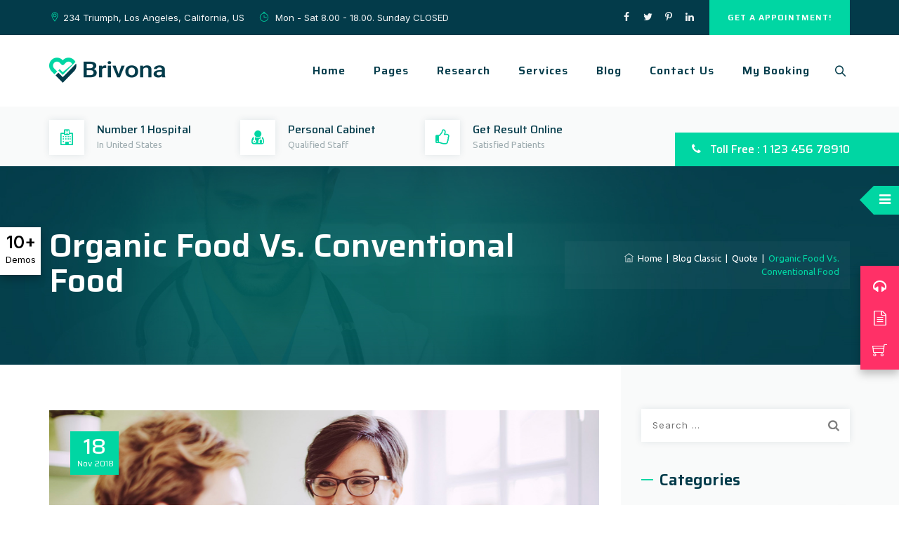

--- FILE ---
content_type: text/html; charset=UTF-8
request_url: https://www.themetechmount.com/wordpress/brivona/elementor/2018/11/18/organic-food-vs-conventional-food/
body_size: 51406
content:
<!DOCTYPE html>
<html lang="en-US" prefix="og: https://ogp.me/ns#" class="no-js">
<head>
	<meta charset="UTF-8">
	<meta name="SKYPE_TOOLBAR" content="SKYPE_TOOLBAR_PARSER_COMPATIBLE" />
	<link rel="profile" href="http://gmpg.org/xfn/11">
	<meta name="viewport" content="width=device-width, initial-scale=1">
		<link rel="pingback" href="https://www.themetechmount.com/wordpress/brivona/elementor/xmlrpc.php">
		<meta name="keywords" content= "Brivona - Clinical Websites WordPress Theme, Delmont - Medical & Health HTML5 Template, themes & template,WordPress theme, html5 template, unlimited colors available, ui/ux, ui/ux design, best html template, html template, html, woocommerce, shopify, prestashop, eCommerce, JavaScript, best CSS theme,css3, elementor theme, latest premium themes 2023, latest premium templates 2023, Preyan Technosys Pvt.Ltd, cymol themes, themetech mount, Web 3.0, multi-theme, website theme and template, woocommerce, bootstrap template, web templates, responsive theme, services, web design and development, business, appointment, corona, coronavirus, dental, health care, hospital, medical, multi clinic, pharmacy, surgeon, veterinary, medical store" > 
	<style media="screen"></style>
<!-- Search Engine Optimization by Rank Math - https://rankmath.com/ -->
<title>Organic Food Vs. Conventional Food - Brivona Elementor</title>
<meta name="description" content="Lorem Ipsum is simply dummy text of the printing and typesetting industry. Lorem Ipsum has been the industry&#039;s sta.It has survived not only five centuries,"/>
<meta name="robots" content="index, follow, max-snippet:-1, max-video-preview:-1, max-image-preview:large"/>
<link rel="canonical" href="https://www.themetechmount.com/wordpress/brivona/elementor/2018/11/18/organic-food-vs-conventional-food/" />
<meta property="og:locale" content="en_US" />
<meta property="og:type" content="article" />
<meta property="og:title" content="Organic Food Vs. Conventional Food - Brivona Elementor" />
<meta property="og:description" content="Lorem Ipsum is simply dummy text of the printing and typesetting industry. Lorem Ipsum has been the industry&#039;s sta.It has survived not only five centuries," />
<meta property="og:url" content="https://www.themetechmount.com/wordpress/brivona/elementor/2018/11/18/organic-food-vs-conventional-food/" />
<meta property="og:site_name" content="Brivona Elementor " />
<meta property="article:tag" content="physician" />
<meta property="article:section" content="Quote" />
<meta property="og:image" content="https://www.themetechmount.com/wordpress/brivona/elementor/wp-content/uploads/sites/5/2018/11/portfolio-image001.jpg" />
<meta property="og:image:secure_url" content="https://www.themetechmount.com/wordpress/brivona/elementor/wp-content/uploads/sites/5/2018/11/portfolio-image001.jpg" />
<meta property="og:image:width" content="1200" />
<meta property="og:image:height" content="800" />
<meta property="og:image:alt" content="Organic Food Vs. Conventional Food" />
<meta property="og:image:type" content="image/jpeg" />
<meta property="article:published_time" content="2018-11-18T06:43:21+00:00" />
<meta name="twitter:card" content="summary_large_image" />
<meta name="twitter:title" content="Organic Food Vs. Conventional Food - Brivona Elementor" />
<meta name="twitter:description" content="Lorem Ipsum is simply dummy text of the printing and typesetting industry. Lorem Ipsum has been the industry&#039;s sta.It has survived not only five centuries," />
<meta name="twitter:image" content="https://www.themetechmount.com/wordpress/brivona/elementor/wp-content/uploads/sites/5/2018/11/portfolio-image001.jpg" />
<meta name="twitter:label1" content="Written by" />
<meta name="twitter:data1" content="John Doe" />
<meta name="twitter:label2" content="Time to read" />
<meta name="twitter:data2" content="2 minutes" />
<script type="application/ld+json" class="rank-math-schema">{"@context":"https://schema.org","@graph":[{"@type":"Organization","@id":"https://www.themetechmount.com/wordpress/brivona/elementor/#organization","name":"Brivona Elementor "},{"@type":"WebSite","@id":"https://www.themetechmount.com/wordpress/brivona/elementor/#website","url":"https://www.themetechmount.com/wordpress/brivona/elementor","name":"Brivona Elementor ","publisher":{"@id":"https://www.themetechmount.com/wordpress/brivona/elementor/#organization"},"inLanguage":"en-US"},{"@type":"ImageObject","@id":"https://www.themetechmount.com/wordpress/brivona/elementor/wp-content/uploads/sites/5/2018/11/portfolio-image001.jpg","url":"https://www.themetechmount.com/wordpress/brivona/elementor/wp-content/uploads/sites/5/2018/11/portfolio-image001.jpg","width":"1200","height":"800","inLanguage":"en-US"},{"@type":"WebPage","@id":"https://www.themetechmount.com/wordpress/brivona/elementor/2018/11/18/organic-food-vs-conventional-food/#webpage","url":"https://www.themetechmount.com/wordpress/brivona/elementor/2018/11/18/organic-food-vs-conventional-food/","name":"Organic Food Vs. Conventional Food - Brivona Elementor","datePublished":"2018-11-18T06:43:21+00:00","dateModified":"2018-11-18T06:43:21+00:00","isPartOf":{"@id":"https://www.themetechmount.com/wordpress/brivona/elementor/#website"},"primaryImageOfPage":{"@id":"https://www.themetechmount.com/wordpress/brivona/elementor/wp-content/uploads/sites/5/2018/11/portfolio-image001.jpg"},"inLanguage":"en-US"},{"@type":"Person","@id":"https://www.themetechmount.com/wordpress/brivona/elementor/author/admin/","name":"John Doe","url":"https://www.themetechmount.com/wordpress/brivona/elementor/author/admin/","image":{"@type":"ImageObject","@id":"https://secure.gravatar.com/avatar/891d2c50d162a9c296ddaf8c20e18b4e391ddaab21ae30374c32a3d643904a5a?s=96&amp;d=mm&amp;r=g","url":"https://secure.gravatar.com/avatar/891d2c50d162a9c296ddaf8c20e18b4e391ddaab21ae30374c32a3d643904a5a?s=96&amp;d=mm&amp;r=g","caption":"John Doe","inLanguage":"en-US"},"sameAs":["https://www.themetechmount.com/wordpress/brivona"],"worksFor":{"@id":"https://www.themetechmount.com/wordpress/brivona/elementor/#organization"}},{"@type":"BlogPosting","headline":"Organic Food Vs. Conventional Food - Brivona Elementor","datePublished":"2018-11-18T06:43:21+00:00","dateModified":"2018-11-18T06:43:21+00:00","articleSection":"Quote","author":{"@id":"https://www.themetechmount.com/wordpress/brivona/elementor/author/admin/","name":"John Doe"},"publisher":{"@id":"https://www.themetechmount.com/wordpress/brivona/elementor/#organization"},"description":"Lorem Ipsum is simply dummy text of the printing and typesetting industry. Lorem Ipsum has been the industry&#039;s sta.It has survived not only five centuries,","name":"Organic Food Vs. Conventional Food - Brivona Elementor","@id":"https://www.themetechmount.com/wordpress/brivona/elementor/2018/11/18/organic-food-vs-conventional-food/#richSnippet","isPartOf":{"@id":"https://www.themetechmount.com/wordpress/brivona/elementor/2018/11/18/organic-food-vs-conventional-food/#webpage"},"image":{"@id":"https://www.themetechmount.com/wordpress/brivona/elementor/wp-content/uploads/sites/5/2018/11/portfolio-image001.jpg"},"inLanguage":"en-US","mainEntityOfPage":{"@id":"https://www.themetechmount.com/wordpress/brivona/elementor/2018/11/18/organic-food-vs-conventional-food/#webpage"}}]}</script>
<!-- /Rank Math WordPress SEO plugin -->

<link rel='dns-prefetch' href='//fonts.googleapis.com' />
<link rel="alternate" type="application/rss+xml" title="Brivona Elementor  &raquo; Feed" href="https://www.themetechmount.com/wordpress/brivona/elementor/feed/" />
<link rel="alternate" type="application/rss+xml" title="Brivona Elementor  &raquo; Comments Feed" href="https://www.themetechmount.com/wordpress/brivona/elementor/comments/feed/" />
<link rel="alternate" type="text/calendar" title="Brivona Elementor  &raquo; iCal Feed" href="https://www.themetechmount.com/wordpress/brivona/elementor/events/?ical=1" />
<link rel="alternate" type="application/rss+xml" title="Brivona Elementor  &raquo; Organic Food Vs. Conventional Food Comments Feed" href="https://www.themetechmount.com/wordpress/brivona/elementor/2018/11/18/organic-food-vs-conventional-food/feed/" />
<link rel="alternate" title="oEmbed (JSON)" type="application/json+oembed" href="https://www.themetechmount.com/wordpress/brivona/elementor/wp-json/oembed/1.0/embed?url=https%3A%2F%2Fwww.themetechmount.com%2Fwordpress%2Fbrivona%2Felementor%2F2018%2F11%2F18%2Forganic-food-vs-conventional-food%2F" />
<link rel="alternate" title="oEmbed (XML)" type="text/xml+oembed" href="https://www.themetechmount.com/wordpress/brivona/elementor/wp-json/oembed/1.0/embed?url=https%3A%2F%2Fwww.themetechmount.com%2Fwordpress%2Fbrivona%2Felementor%2F2018%2F11%2F18%2Forganic-food-vs-conventional-food%2F&#038;format=xml" />
<style id='wp-img-auto-sizes-contain-inline-css'>
img:is([sizes=auto i],[sizes^="auto," i]){contain-intrinsic-size:3000px 1500px}
/*# sourceURL=wp-img-auto-sizes-contain-inline-css */
</style>

<link rel='stylesheet' id='themetechmount-brivona-extra-icons-css' href='https://www.themetechmount.com/wordpress/brivona/elementor/wp-content/themes/brivona/assets/themetechmount-brivona-extra-icons/font/flaticon.css?ver=6.9'  media='all' />
<style id='wp-emoji-styles-inline-css'>

	img.wp-smiley, img.emoji {
		display: inline !important;
		border: none !important;
		box-shadow: none !important;
		height: 1em !important;
		width: 1em !important;
		margin: 0 0.07em !important;
		vertical-align: -0.1em !important;
		background: none !important;
		padding: 0 !important;
	}
/*# sourceURL=wp-emoji-styles-inline-css */
</style>
<link rel='stylesheet' id='wp-block-library-css' href='https://www.themetechmount.com/wordpress/brivona/elementor/wp-includes/css/dist/block-library/style.min.css?ver=6.9'  media='all' />
<style id='classic-theme-styles-inline-css'>
/*! This file is auto-generated */
.wp-block-button__link{color:#fff;background-color:#32373c;border-radius:9999px;box-shadow:none;text-decoration:none;padding:calc(.667em + 2px) calc(1.333em + 2px);font-size:1.125em}.wp-block-file__button{background:#32373c;color:#fff;text-decoration:none}
/*# sourceURL=/wp-includes/css/classic-themes.min.css */
</style>
<style id='safe-svg-svg-icon-style-inline-css'>
.safe-svg-cover{text-align:center}.safe-svg-cover .safe-svg-inside{display:inline-block;max-width:100%}.safe-svg-cover svg{fill:currentColor;height:100%;max-height:100%;max-width:100%;width:100%}

/*# sourceURL=https://www.themetechmount.com/wordpress/brivona/elementor/wp-content/plugins/safe-svg/dist/safe-svg-block-frontend.css */
</style>
<style id='global-styles-inline-css'>
:root{--wp--preset--aspect-ratio--square: 1;--wp--preset--aspect-ratio--4-3: 4/3;--wp--preset--aspect-ratio--3-4: 3/4;--wp--preset--aspect-ratio--3-2: 3/2;--wp--preset--aspect-ratio--2-3: 2/3;--wp--preset--aspect-ratio--16-9: 16/9;--wp--preset--aspect-ratio--9-16: 9/16;--wp--preset--color--black: #000000;--wp--preset--color--cyan-bluish-gray: #abb8c3;--wp--preset--color--white: #ffffff;--wp--preset--color--pale-pink: #f78da7;--wp--preset--color--vivid-red: #cf2e2e;--wp--preset--color--luminous-vivid-orange: #ff6900;--wp--preset--color--luminous-vivid-amber: #fcb900;--wp--preset--color--light-green-cyan: #7bdcb5;--wp--preset--color--vivid-green-cyan: #00d084;--wp--preset--color--pale-cyan-blue: #8ed1fc;--wp--preset--color--vivid-cyan-blue: #0693e3;--wp--preset--color--vivid-purple: #9b51e0;--wp--preset--gradient--vivid-cyan-blue-to-vivid-purple: linear-gradient(135deg,rgb(6,147,227) 0%,rgb(155,81,224) 100%);--wp--preset--gradient--light-green-cyan-to-vivid-green-cyan: linear-gradient(135deg,rgb(122,220,180) 0%,rgb(0,208,130) 100%);--wp--preset--gradient--luminous-vivid-amber-to-luminous-vivid-orange: linear-gradient(135deg,rgb(252,185,0) 0%,rgb(255,105,0) 100%);--wp--preset--gradient--luminous-vivid-orange-to-vivid-red: linear-gradient(135deg,rgb(255,105,0) 0%,rgb(207,46,46) 100%);--wp--preset--gradient--very-light-gray-to-cyan-bluish-gray: linear-gradient(135deg,rgb(238,238,238) 0%,rgb(169,184,195) 100%);--wp--preset--gradient--cool-to-warm-spectrum: linear-gradient(135deg,rgb(74,234,220) 0%,rgb(151,120,209) 20%,rgb(207,42,186) 40%,rgb(238,44,130) 60%,rgb(251,105,98) 80%,rgb(254,248,76) 100%);--wp--preset--gradient--blush-light-purple: linear-gradient(135deg,rgb(255,206,236) 0%,rgb(152,150,240) 100%);--wp--preset--gradient--blush-bordeaux: linear-gradient(135deg,rgb(254,205,165) 0%,rgb(254,45,45) 50%,rgb(107,0,62) 100%);--wp--preset--gradient--luminous-dusk: linear-gradient(135deg,rgb(255,203,112) 0%,rgb(199,81,192) 50%,rgb(65,88,208) 100%);--wp--preset--gradient--pale-ocean: linear-gradient(135deg,rgb(255,245,203) 0%,rgb(182,227,212) 50%,rgb(51,167,181) 100%);--wp--preset--gradient--electric-grass: linear-gradient(135deg,rgb(202,248,128) 0%,rgb(113,206,126) 100%);--wp--preset--gradient--midnight: linear-gradient(135deg,rgb(2,3,129) 0%,rgb(40,116,252) 100%);--wp--preset--font-size--small: 13px;--wp--preset--font-size--medium: 20px;--wp--preset--font-size--large: 36px;--wp--preset--font-size--x-large: 42px;--wp--preset--spacing--20: 0.44rem;--wp--preset--spacing--30: 0.67rem;--wp--preset--spacing--40: 1rem;--wp--preset--spacing--50: 1.5rem;--wp--preset--spacing--60: 2.25rem;--wp--preset--spacing--70: 3.38rem;--wp--preset--spacing--80: 5.06rem;--wp--preset--shadow--natural: 6px 6px 9px rgba(0, 0, 0, 0.2);--wp--preset--shadow--deep: 12px 12px 50px rgba(0, 0, 0, 0.4);--wp--preset--shadow--sharp: 6px 6px 0px rgba(0, 0, 0, 0.2);--wp--preset--shadow--outlined: 6px 6px 0px -3px rgb(255, 255, 255), 6px 6px rgb(0, 0, 0);--wp--preset--shadow--crisp: 6px 6px 0px rgb(0, 0, 0);}:where(.is-layout-flex){gap: 0.5em;}:where(.is-layout-grid){gap: 0.5em;}body .is-layout-flex{display: flex;}.is-layout-flex{flex-wrap: wrap;align-items: center;}.is-layout-flex > :is(*, div){margin: 0;}body .is-layout-grid{display: grid;}.is-layout-grid > :is(*, div){margin: 0;}:where(.wp-block-columns.is-layout-flex){gap: 2em;}:where(.wp-block-columns.is-layout-grid){gap: 2em;}:where(.wp-block-post-template.is-layout-flex){gap: 1.25em;}:where(.wp-block-post-template.is-layout-grid){gap: 1.25em;}.has-black-color{color: var(--wp--preset--color--black) !important;}.has-cyan-bluish-gray-color{color: var(--wp--preset--color--cyan-bluish-gray) !important;}.has-white-color{color: var(--wp--preset--color--white) !important;}.has-pale-pink-color{color: var(--wp--preset--color--pale-pink) !important;}.has-vivid-red-color{color: var(--wp--preset--color--vivid-red) !important;}.has-luminous-vivid-orange-color{color: var(--wp--preset--color--luminous-vivid-orange) !important;}.has-luminous-vivid-amber-color{color: var(--wp--preset--color--luminous-vivid-amber) !important;}.has-light-green-cyan-color{color: var(--wp--preset--color--light-green-cyan) !important;}.has-vivid-green-cyan-color{color: var(--wp--preset--color--vivid-green-cyan) !important;}.has-pale-cyan-blue-color{color: var(--wp--preset--color--pale-cyan-blue) !important;}.has-vivid-cyan-blue-color{color: var(--wp--preset--color--vivid-cyan-blue) !important;}.has-vivid-purple-color{color: var(--wp--preset--color--vivid-purple) !important;}.has-black-background-color{background-color: var(--wp--preset--color--black) !important;}.has-cyan-bluish-gray-background-color{background-color: var(--wp--preset--color--cyan-bluish-gray) !important;}.has-white-background-color{background-color: var(--wp--preset--color--white) !important;}.has-pale-pink-background-color{background-color: var(--wp--preset--color--pale-pink) !important;}.has-vivid-red-background-color{background-color: var(--wp--preset--color--vivid-red) !important;}.has-luminous-vivid-orange-background-color{background-color: var(--wp--preset--color--luminous-vivid-orange) !important;}.has-luminous-vivid-amber-background-color{background-color: var(--wp--preset--color--luminous-vivid-amber) !important;}.has-light-green-cyan-background-color{background-color: var(--wp--preset--color--light-green-cyan) !important;}.has-vivid-green-cyan-background-color{background-color: var(--wp--preset--color--vivid-green-cyan) !important;}.has-pale-cyan-blue-background-color{background-color: var(--wp--preset--color--pale-cyan-blue) !important;}.has-vivid-cyan-blue-background-color{background-color: var(--wp--preset--color--vivid-cyan-blue) !important;}.has-vivid-purple-background-color{background-color: var(--wp--preset--color--vivid-purple) !important;}.has-black-border-color{border-color: var(--wp--preset--color--black) !important;}.has-cyan-bluish-gray-border-color{border-color: var(--wp--preset--color--cyan-bluish-gray) !important;}.has-white-border-color{border-color: var(--wp--preset--color--white) !important;}.has-pale-pink-border-color{border-color: var(--wp--preset--color--pale-pink) !important;}.has-vivid-red-border-color{border-color: var(--wp--preset--color--vivid-red) !important;}.has-luminous-vivid-orange-border-color{border-color: var(--wp--preset--color--luminous-vivid-orange) !important;}.has-luminous-vivid-amber-border-color{border-color: var(--wp--preset--color--luminous-vivid-amber) !important;}.has-light-green-cyan-border-color{border-color: var(--wp--preset--color--light-green-cyan) !important;}.has-vivid-green-cyan-border-color{border-color: var(--wp--preset--color--vivid-green-cyan) !important;}.has-pale-cyan-blue-border-color{border-color: var(--wp--preset--color--pale-cyan-blue) !important;}.has-vivid-cyan-blue-border-color{border-color: var(--wp--preset--color--vivid-cyan-blue) !important;}.has-vivid-purple-border-color{border-color: var(--wp--preset--color--vivid-purple) !important;}.has-vivid-cyan-blue-to-vivid-purple-gradient-background{background: var(--wp--preset--gradient--vivid-cyan-blue-to-vivid-purple) !important;}.has-light-green-cyan-to-vivid-green-cyan-gradient-background{background: var(--wp--preset--gradient--light-green-cyan-to-vivid-green-cyan) !important;}.has-luminous-vivid-amber-to-luminous-vivid-orange-gradient-background{background: var(--wp--preset--gradient--luminous-vivid-amber-to-luminous-vivid-orange) !important;}.has-luminous-vivid-orange-to-vivid-red-gradient-background{background: var(--wp--preset--gradient--luminous-vivid-orange-to-vivid-red) !important;}.has-very-light-gray-to-cyan-bluish-gray-gradient-background{background: var(--wp--preset--gradient--very-light-gray-to-cyan-bluish-gray) !important;}.has-cool-to-warm-spectrum-gradient-background{background: var(--wp--preset--gradient--cool-to-warm-spectrum) !important;}.has-blush-light-purple-gradient-background{background: var(--wp--preset--gradient--blush-light-purple) !important;}.has-blush-bordeaux-gradient-background{background: var(--wp--preset--gradient--blush-bordeaux) !important;}.has-luminous-dusk-gradient-background{background: var(--wp--preset--gradient--luminous-dusk) !important;}.has-pale-ocean-gradient-background{background: var(--wp--preset--gradient--pale-ocean) !important;}.has-electric-grass-gradient-background{background: var(--wp--preset--gradient--electric-grass) !important;}.has-midnight-gradient-background{background: var(--wp--preset--gradient--midnight) !important;}.has-small-font-size{font-size: var(--wp--preset--font-size--small) !important;}.has-medium-font-size{font-size: var(--wp--preset--font-size--medium) !important;}.has-large-font-size{font-size: var(--wp--preset--font-size--large) !important;}.has-x-large-font-size{font-size: var(--wp--preset--font-size--x-large) !important;}
:where(.wp-block-post-template.is-layout-flex){gap: 1.25em;}:where(.wp-block-post-template.is-layout-grid){gap: 1.25em;}
:where(.wp-block-term-template.is-layout-flex){gap: 1.25em;}:where(.wp-block-term-template.is-layout-grid){gap: 1.25em;}
:where(.wp-block-columns.is-layout-flex){gap: 2em;}:where(.wp-block-columns.is-layout-grid){gap: 2em;}
:root :where(.wp-block-pullquote){font-size: 1.5em;line-height: 1.6;}
/*# sourceURL=global-styles-inline-css */
</style>
<link rel='stylesheet' id='tm-pdemos-css' href='https://www.themetechmount.com/wordpress/brivona/elementor/wp-content/plugins/themetechmount-preview-bar/tm-pdemos.css?ver=6.9'  media='all' />
<link rel='stylesheet' id='tm-demos-css' href='https://www.themetechmount.com/wordpress/brivona/elementor/wp-content/plugins/themetechmount-theme-demos/tm-demos.css?ver=6.9'  media='all' />
<link rel='stylesheet' id='booked-icons-css' href='https://www.themetechmount.com/wordpress/brivona/elementor/wp-content/plugins/booked/assets/css/icons.css?ver=2.2.1'  media='all' />
<link rel='stylesheet' id='booked-tooltipster-css' href='https://www.themetechmount.com/wordpress/brivona/elementor/wp-content/plugins/booked/assets/js/tooltipster/css/tooltipster.css?ver=3.3.0'  media='all' />
<link rel='stylesheet' id='booked-tooltipster-theme-css' href='https://www.themetechmount.com/wordpress/brivona/elementor/wp-content/plugins/booked/assets/js/tooltipster/css/themes/tooltipster-light.css?ver=3.3.0'  media='all' />
<link rel='stylesheet' id='booked-animations-css' href='https://www.themetechmount.com/wordpress/brivona/elementor/wp-content/plugins/booked/assets/css/animations.css?ver=2.2.1'  media='all' />
<link rel='stylesheet' id='booked-styles-css' href='https://www.themetechmount.com/wordpress/brivona/elementor/wp-content/plugins/booked/assets/css/styles.css?ver=2.2.1'  media='all' />
<link rel='stylesheet' id='booked-responsive-css' href='https://www.themetechmount.com/wordpress/brivona/elementor/wp-content/plugins/booked/assets/css/responsive.css?ver=2.2.1'  media='all' />
<link rel='stylesheet' id='contact-form-7-css' href='https://www.themetechmount.com/wordpress/brivona/elementor/wp-content/plugins/contact-form-7/includes/css/styles.css?ver=6.1.4'  media='all' />
<link rel='stylesheet' id='truebooker-front-css' href='https://www.themetechmount.com/wordpress/brivona/elementor/wp-content/plugins/truebooker-appointment-booking/assets/css/truebooker_front.css?ver=2.0'  media='all' />
<link rel='stylesheet' id='truebooker-rtl-front-css' href='https://www.themetechmount.com/wordpress/brivona/elementor/wp-content/plugins/truebooker-appointment-booking/assets/css/truebooker_front_rtl.css?ver=2.0'  media='all' />
<link rel='stylesheet' id='truebooker-variables-css' href='https://www.themetechmount.com/wordpress/brivona/elementor/wp-content/plugins/truebooker-appointment-booking/assets/css/truebooker_variables.css?ver=2.0'  media='all' />
<link rel='stylesheet' id='intlTelInput-css' href='https://www.themetechmount.com/wordpress/brivona/elementor/wp-content/plugins/truebooker-appointment-booking/assets/css/intlTelInput.css?ver=2.0'  media='all' />
<link rel='stylesheet' id='bootstrap-truebooker-css' href='https://www.themetechmount.com/wordpress/brivona/elementor/wp-content/plugins/truebooker-appointment-booking/assets/css/bootstrap.css?ver=2.0'  media='all' />
<link rel='stylesheet' id='bootstrap-rtl-truebooker-css' href='https://www.themetechmount.com/wordpress/brivona/elementor/wp-content/plugins/truebooker-appointment-booking/assets/css/bootstrap-rtl.css?ver=2.0'  media='all' />
<link rel='stylesheet' id='add_google_fonts-css' href='https://fonts.googleapis.com/css2?family=Poppins%3Awght%40300%3B400%3B500%3B600%3B700%3B800%3B900&#038;display=swap&#038;ver=6.9'  media='all' />
<link rel='stylesheet' id='tba-main-fonts-css' href='https://fonts.googleapis.com/css2?family=Inter%3Aital%2Copsz%2Cwght%400%2C14..32%2C100..900%3B1%2C14..32%2C100..900&#038;display=swap&#038;ver=6.9'  media='all' />
<link rel='stylesheet' id='font-awesome-css' href='https://www.themetechmount.com/wordpress/brivona/elementor/wp-content/plugins/elementor/assets/lib/font-awesome/css/font-awesome.min.css?ver=4.7.0'  media='all' />
<link rel='stylesheet' id='fullcalendar-css' href='https://www.themetechmount.com/wordpress/brivona/elementor/wp-content/plugins/truebooker-appointment-booking/assets/css/fullcalendar-main.css?ver=6.9'  media='all' />
<link rel='stylesheet' id='twenty20-css' href='https://www.themetechmount.com/wordpress/brivona/elementor/wp-content/plugins/twenty20/assets/css/twenty20.css?ver=2.0.4'  media='all' />
<link rel='stylesheet' id='tribe-events-v2-single-skeleton-css' href='https://www.themetechmount.com/wordpress/brivona/elementor/wp-content/plugins/the-events-calendar/build/css/tribe-events-single-skeleton.css?ver=6.15.13'  media='all' />
<link rel='stylesheet' id='tribe-events-v2-single-skeleton-full-css' href='https://www.themetechmount.com/wordpress/brivona/elementor/wp-content/plugins/the-events-calendar/build/css/tribe-events-single-full.css?ver=6.15.13'  media='all' />
<link rel='stylesheet' id='tec-events-elementor-widgets-base-styles-css' href='https://www.themetechmount.com/wordpress/brivona/elementor/wp-content/plugins/the-events-calendar/build/css/integrations/plugins/elementor/widgets/widget-base.css?ver=6.15.13'  media='all' />
<link rel='stylesheet' id='fontawesome-css' href='https://www.themetechmount.com/wordpress/brivona/elementor/wp-content/themes/brivona/assets/font-awesome/css/font-awesome.min.css?ver=6.9'  media='all' />
<link rel='stylesheet' id='perfect-scrollbar-css' href='https://www.themetechmount.com/wordpress/brivona/elementor/wp-content/themes/brivona/assets/perfect-scrollbar/perfect-scrollbar.min.css?ver=6.9'  media='all' />
<link rel='stylesheet' id='chrisbracco-tooltip-css' href='https://www.themetechmount.com/wordpress/brivona/elementor/wp-content/themes/brivona/assets/chrisbracco-tooltip/chrisbracco-tooltip.min.css?ver=6.9'  media='all' />
<link rel='stylesheet' id='multi-columns-row-css' href='https://www.themetechmount.com/wordpress/brivona/elementor/wp-content/themes/brivona/css/multi-columns-row.css?ver=6.9'  media='all' />
<link rel='stylesheet' id='tm-select2-css' href='https://www.themetechmount.com/wordpress/brivona/elementor/wp-content/themes/brivona/assets/select2/select2.min.css?ver=6.9'  media='all' />
<link rel='stylesheet' id='flexslider-css' href='https://www.themetechmount.com/wordpress/brivona/elementor/wp-content/themes/brivona/assets/flexslider/flexslider.css?ver=6.9'  media='all' />
<link rel='stylesheet' id='tm-brivona-icons-css' href='https://www.themetechmount.com/wordpress/brivona/elementor/wp-content/themes/brivona/assets/tm-brivona-icons/css/tm-brivona-icons.css?ver=6.9'  media='all' />
<link rel='stylesheet' id='slick-css' href='https://www.themetechmount.com/wordpress/brivona/elementor/wp-content/themes/brivona/assets/slick/slick.css?ver=6.9'  media='all' />
<link rel='stylesheet' id='slick-theme-css' href='https://www.themetechmount.com/wordpress/brivona/elementor/wp-content/themes/brivona/assets/slick/slick-theme.css?ver=6.9'  media='all' />
<link rel='stylesheet' id='prettyphoto-css' href='https://www.themetechmount.com/wordpress/brivona/elementor/wp-content/themes/brivona/assets/prettyphoto/css/prettyPhoto.css?ver=6.9'  media='all' />
<link rel='stylesheet' id='bootstrap-css' href='https://www.themetechmount.com/wordpress/brivona/elementor/wp-content/themes/brivona/css/bootstrap.min.css?ver=6.9'  media='all' />
<link rel='stylesheet' id='bootstrap-theme-css' href='https://www.themetechmount.com/wordpress/brivona/elementor/wp-content/themes/brivona/css/bootstrap-theme.min.css?ver=6.9'  media='all' />
<link rel='stylesheet' id='vc_tta_style-css' href='https://www.themetechmount.com/wordpress/brivona/elementor/wp-content/plugins/js_composer/assets/css/js_composer_tta.min.css?ver=6.9'  media='all' />
<link rel='stylesheet' id='themify-css' href='https://www.themetechmount.com/wordpress/brivona/elementor/wp-content/themes/brivona/assets/themify-icons/themify-icons.css?ver=6.9'  media='all' />
<link rel='stylesheet' id='brivona-base-style-css' href='https://www.themetechmount.com/wordpress/brivona/elementor/wp-content/themes/brivona/css/base.css?ver=6.9'  media='all' />
<link rel='stylesheet' id='brivona-main-style-css' href='https://www.themetechmount.com/wordpress/brivona/elementor/wp-content/themes/brivona/css/main.css?ver=6.9'  media='all' />
<style id='brivona-main-style-inline-css'>



/*------------------------------------------------------------------
* dynamic-style.php index *
[Table of contents]

1.  Background color
2.  Topbar Background color
3.  Element Border color
4.  Textcolor
5.  Boxshadow
6.  Header / Footer background color
7.  Footer background color
8.  Logo Color
9.  Genral Elements
10. "Center Logo Between Menu" options
11. Floating Bar
-------------------------------------------------------------------*/


:root {
  --tm-skincolor-color:#00d6a3;
 --body-fonts-family:Ubuntu;
  --tm-skincolor-bg:#00d6a3;
  --tm-secondary-bg:#033b4a;
  --tm-greycolor-bg:#f9fafa;
  --tm-skincolor-text:#00d6a3;
  --tm-secondary-text:#033b4a;
  --body-fonts-color:#9dabaf;
  --body-font-size:15px;
  --body-blackfont-color:#033b4a;
  --tm-first-gradientcolor:#59aa46;
  --tm-second-gradientcolor:#fec44a;   
  --special-element-fontfamily:Saira;
  --button-font-weight: 600;
  --button-font-transform: uppercase;
}

/**
 * 0. Background properties
 * ----------------------------------------------------------------------------
 */
body{background-color:#ffffff;background-position:0% 0%;background-size:auto;background-repeat:repeat;background-attachment:scroll;}
body > .tm-bg-layer{background-color:#ffffff;}
 body #main{background-color:#ffffff;background-position:0% 0%;background-size:auto;background-repeat:repeat;background-attachment:scroll;}
body #main > .tm-bg-layer{background-color:#ffffff;}
 .themetechmount-fbar-box-w{background-image:url('https://www.themetechmount.com/wordpress/brivona/elementor/wp-content/uploads/sites/5/2019/02/floatngbar-bg.jpg');background-position:center center;background-size:cover;background-repeat:no-repeat;background-attachment:scroll;}
 div.tm-titlebar-wrapper{background-image:url('https://www.themetechmount.com/wordpress/brivona/elementor/wp-content/uploads/sites/5/2018/12/titlebar-bg.jpg');background-color:rgba(0,0,0,0.01);background-position:center center;background-size:cover;background-repeat:no-repeat;background-attachment:scroll;}
div.tm-titlebar-wrapper > .tm-bg-layer{background-color:rgba(0,0,0,0.01);}
 .tm-header-style-classic-vertical .site-header{background-color:rgba(0,0,0,0.01);background-position:0% 0%;background-size:cover;background-repeat:repeat;background-attachment:scroll;}
.tm-header-style-classic-vertical .site-header > .tm-bg-layer{background-color:rgba(0,0,0,0.01);}
 .tm-mmmenu-override-yes #site-header-menu #site-navigation div.mega-menu-wrap ul.mega-menu.mega-menu-horizontal li.mega-menu-item ul.mega-sub-menu, #site-header-menu #site-navigation div.nav-menu > ul > li ul{background-color:#ffffff;background-position:center top;background-size:cover;background-repeat:no-repeat;background-attachment:scroll;}
.tm-mmmenu-override-yes #site-header-menu #site-navigation div.mega-menu-wrap ul.mega-menu.mega-menu-horizontal li.mega-menu-item ul.mega-sub-menu, #site-header-menu #site-navigation div.nav-menu > ul > li ul > .tm-bg-layer{background-color:#ffffff;}
 #site-header-menu #site-navigation div.nav-menu > ul > li:nth-child(1) ul, .tm-mmmenu-override-yes #site-header-menu #site-navigation div.mega-menu-wrap ul.mega-menu.mega-menu-horizontal li.mega-menu-item:nth-child(1) ul.mega-sub-menu{background-position:0% 0%;background-size:auto;background-repeat:repeat;background-attachment:scroll;}
 #site-header-menu #site-navigation div.nav-menu > ul > li:nth-child(2) ul, .tm-mmmenu-override-yes #site-header-menu #site-navigation div.mega-menu-wrap ul.mega-menu.mega-menu-horizontal li.mega-menu-item:nth-child(2) ul.mega-sub-menu{background-position:0% 0%;background-size:auto;background-repeat:repeat;background-attachment:scroll;}
 #site-header-menu #site-navigation div.nav-menu > ul > li:nth-child(3) ul, .tm-mmmenu-override-yes #site-header-menu #site-navigation div.mega-menu-wrap ul.mega-menu.mega-menu-horizontal li.mega-menu-item:nth-child(3) ul.mega-sub-menu{background-position:0% 0%;background-size:auto;background-repeat:repeat;background-attachment:scroll;}
 #site-header-menu #site-navigation div.nav-menu > ul > li:nth-child(4) ul, .tm-mmmenu-override-yes #site-header-menu #site-navigation div.mega-menu-wrap ul.mega-menu.mega-menu-horizontal li.mega-menu-item:nth-child(4) ul.mega-sub-menu{background-position:0% 0%;background-size:auto;background-repeat:repeat;background-attachment:scroll;}
 #site-header-menu #site-navigation div.nav-menu > ul > li:nth-child(5) ul, .tm-mmmenu-override-yes #site-header-menu #site-navigation div.mega-menu-wrap ul.mega-menu.mega-menu-horizontal li.mega-menu-item:nth-child(5) ul.mega-sub-menu{background-position:0% 0%;background-size:auto;background-repeat:repeat;background-attachment:scroll;}
 #site-header-menu #site-navigation div.nav-menu > ul > li:nth-child(6) ul, .tm-mmmenu-override-yes #site-header-menu #site-navigation div.mega-menu-wrap ul.mega-menu.mega-menu-horizontal li.mega-menu-item:nth-child(6) ul.mega-sub-menu{background-position:0% 0%;background-size:auto;background-repeat:repeat;background-attachment:scroll;}
 #site-header-menu #site-navigation div.nav-menu > ul > li:nth-child(7) ul, .tm-mmmenu-override-yes #site-header-menu #site-navigation div.mega-menu-wrap ul.mega-menu.mega-menu-horizontal li.mega-menu-item:nth-child(7) ul.mega-sub-menu{background-position:0% 0%;background-size:auto;background-repeat:repeat;background-attachment:scroll;}
 #site-header-menu #site-navigation div.nav-menu > ul > li:nth-child(8) ul, .tm-mmmenu-override-yes #site-header-menu #site-navigation div.mega-menu-wrap ul.mega-menu.mega-menu-horizontal li.mega-menu-item:nth-child(8) ul.mega-sub-menu{background-position:0% 0%;background-size:auto;background-repeat:repeat;background-attachment:scroll;}
 #site-header-menu #site-navigation div.nav-menu > ul > li:nth-child(9) ul, .tm-mmmenu-override-yes #site-header-menu #site-navigation div.mega-menu-wrap ul.mega-menu.mega-menu-horizontal li.mega-menu-item:nth-child(9) ul.mega-sub-menu{background-position:0% 0%;background-size:auto;background-repeat:repeat;background-attachment:scroll;}
 #site-header-menu #site-navigation div.nav-menu > ul > li:nth-child(10) ul, .tm-mmmenu-override-yes #site-header-menu #site-navigation div.mega-menu-wrap ul.mega-menu.mega-menu-horizontal li.mega-menu-item:nth-child(10) ul.mega-sub-menu{background-position:0% 0%;background-size:auto;background-repeat:repeat;background-attachment:scroll;}
 .footer{background-position:center center;background-size:cover;background-repeat:no-repeat;background-attachment:scroll;}
 .first-footer{background-position:center bottom;background-size:cover;background-repeat:no-repeat;background-attachment:scroll;}
 .second-footer{background-image:url('https://www.themetechmount.com/wordpress/brivona/elementor/wp-content/uploads/sites/5/2019/01/footer-bg-map.jpg');background-color:transparent;background-position:center center;background-size:cover;background-repeat:no-repeat;background-attachment:scroll;}
.second-footer > .tm-bg-layer{background-color:transparent;}
 .site-footer .bottom-footer-text{background-color:#013340;background-position:center center;background-size:auto;background-repeat:no-repeat;background-attachment:fixed;}
.site-footer .bottom-footer-text > .tm-bg-layer{background-color:#013340;}
 .loginpage{background-image:url('http://brivona.themetechmount.com/brivona-data/wp-content/themes/brivona/images/login-bg.jpg');background-color:#ffffff;background-position:center top;background-size:cover;background-repeat:no-repeat;background-attachment:scroll;}
.loginpage > .tm-bg-layer{background-color:#ffffff;}
 .error404 .site-content-wrapper{background-image:url('http://brivona.themetechmount.com/brivona-data/wp-content/themes/brivona/images/404-page-bg.jpg');background-color:rgba(255,255,255,0.1);background-position:center center;background-size:cover;background-repeat:no-repeat;background-attachment:scroll;}
.error404 .site-content-wrapper > .tm-bg-layer{background-color:rgba(255,255,255,0.1);}
 .uconstruction_background{background-image:url('http://brivona.themetechmount.com/brivona-data/wp-content/themes/brivona/images/uconstruction-bg.jpg');background-color:#ffffff;background-position:center top;background-size:cover;background-repeat:no-repeat;background-attachment:fixed;}
.uconstruction_background > .tm-bg-layer{background-color:#ffffff;}




/**
 * 0. Font properties
 * ----------------------------------------------------------------------------
 */
body{font-family:"Ubuntu", Tahoma, Geneva, sans-serif;font-weight:400;font-size:15px;line-height:25px;color:#9dabaf;}
 h1{font-family:"Saira", Arial, Helvetica, sans-serif;font-weight:600;font-size:40px;line-height:45px;color:#033b4a;}
 h2{font-family:"Saira", Arial, Helvetica, sans-serif;font-weight:600;font-size:35px;line-height:40px;color:#033b4a;}
 h3{font-family:"Saira", Arial, Helvetica, sans-serif;font-weight:600;font-size:30px;line-height:35px;color:#033b4a;}
 h4,.themetechmount-blog-style5 .themetechmount-box-content h4,.themetechmount-portfolio-styleone .themetechmount-box-bottom-content .themetechmount-box-title h4{font-family:"Saira", Arial, Helvetica, sans-serif;font-weight:500;font-size:25px;line-height:30px;color:#033b4a;}
 h5{font-family:"Saira", Arial, Helvetica, sans-serif;font-weight:600;font-size:20px;line-height:30px;color:#033b4a;}
 h6{font-family:"Saira", Arial, Helvetica, sans-serif;font-weight:600;font-size:15px;line-height:20px;color:#033b4a;}
 .tm-element-heading-wrapper .tm-vc_general .tm-vc_cta3_content-container .tm-vc_cta3-content .tm-vc_cta3-content-header h2, .tm-element-heading-content-wrapper .tm-element-content-heading{font-family:"Saira", Arial, Helvetica, sans-serif;font-weight:600;font-size:35px;line-height:42px;color:#033b4a;}
 .tm-element-heading-wrapper .tm-vc_general .tm-vc_cta3_content-container .tm-vc_cta3-content .tm-vc_cta3-content-header h4, .tm-vc_general.tm-vc_cta3.tm-vc_cta3-color-transparent.tm-cta3-only .tm-vc_cta3-content .tm-vc_cta3-headers h4, .tm-element-heading-content-wrapper .tm-element-subheading{font-family:"Saira", Arial, Helvetica, sans-serif;font-weight:400;text-transform:uppercase;font-size:14px;line-height:21px;letter-spacing:1.5px;color:#9dabaf;}
 .tm-element-heading-wrapper .tm-vc_general.tm-vc_cta3 .tm-vc_cta3-content p{font-family:"Ubuntu", Arial, Helvetica, sans-serif;font-weight:400;font-size:15px;line-height:25px;color:#9dabaf;}
 body .widget .widget-title, body .widget .widgettitle, #site-header-menu #site-navigation .mega-menu-wrap .mega-menu.mega-menu-horizontal .mega-sub-menu > li.mega-menu-item > h4.mega-block-title, .portfolio-description h2, .themetechmount-portfolio-details h2, .themetechmount-portfolio-related h2{font-family:"Saira", Arial, Helvetica, sans-serif;font-weight:600;font-size:23px;line-height:28px;color:#033b4a;}
 .main-holder .site-content ul.products li.product .add_to_wishlist, .main-holder .site-content ul.products li.product .yith-wcwl-wishlistexistsbrowse a[rel="nofollow"], .woocommerce button.button, .woocommerce-page button.button, input, .tm-vc_btn, .tm-vc_btn3, .woocommerce-page a.button, .button, .wpb_button, button, .woocommerce input.button, .woocommerce-page input.button, .tp-button.big, .woocommerce #content input.button, .woocommerce #respond input#submit, .woocommerce a.button, .woocommerce button.button, .woocommerce input.button, .woocommerce-page #content input.button, .woocommerce-page #respond input#submit, .woocommerce-page a.button, .woocommerce-page button.button, .woocommerce-page input.button, .themetechmount-post-readmore a,.elementor-element.elementor-widget-button .elementor-button{font-family:"Saira", Arial, Helvetica, sans-serif;font-weight:600;text-transform:uppercase;letter-spacing:1px;}
 .wpb_tabs_nav a.ui-tabs-anchor, body .wpb_accordion .wpb_accordion_wrapper .wpb_accordion_header a, .vc_progress_bar .vc_label, .vc_tta.vc_general .vc_tta-tab > a, .vc_toggle_title > h4{font-family:"Saira", Arial, Helvetica, sans-serif;font-weight:500;font-size:18px;}
 .tm-titlebar h1.entry-title, .tm-titlebar-textcolor-custom .tm-titlebar-main .entry-title{font-family:"Saira", Arial, Helvetica, sans-serif;font-weight:600;text-transform:capitalize;font-size:47px;line-height:50px;color:#20292f;}
 .tm-titlebar .entry-subtitle, .tm-titlebar-textcolor-custom .tm-titlebar-main .entry-subtitle{font-family:"Saira", Arial, Helvetica, sans-serif;font-weight:300;text-transform:uppercase;font-size:14px;line-height:20px;letter-spacing:1px;color:#20292f;}
 .tm-titlebar .breadcrumb-wrapper, .tm-titlebar .breadcrumb-wrapper a{font-family:"Ubuntu", Arial, Helvetica, sans-serif;font-weight:400;text-transform:capitalize;font-size:13px;line-height:19px;color:#686e73;}
 .headerlogo a.home-link{font-family:"Arimo", Arial, Helvetica, sans-serif;font-weight:400;font-size:26px;line-height:27px;color:#202020;}
 #site-header-menu #site-navigation div.nav-menu > ul > li > a, .tm-mmmenu-override-yes #site-header-menu #site-navigation .mega-menu-wrap .mega-menu.mega-menu-horizontal > li.mega-menu-item > a{font-family:"Saira", Arial, Helvetica, sans-serif;font-weight:600;text-transform:capitalize;font-size:16px;line-height:19px;letter-spacing:1px;color:#033b4a;}
 ul.nav-menu li ul li a, div.nav-menu > ul li ul li a, .tm-mmmenu-override-yes #site-header-menu #site-navigation .mega-menu-wrap .mega-menu.mega-menu-horizontal .mega-sub-menu a, .tm-mmmenu-override-yes #site-header-menu #site-navigation .mega-menu-wrap .mega-menu.mega-menu-horizontal .mega-sub-menu a:hover, .tm-mmmenu-override-yes #site-header-menu #site-navigation .mega-menu-wrap .mega-menu.mega-menu-horizontal .mega-sub-menu a:focus, .tm-mmmenu-override-yes #site-header-menu #site-navigation .mega-menu-wrap .mega-menu.mega-menu-horizontal .mega-sub-menu a.mega-menu-link, .tm-mmmenu-override-yes #site-header-menu #site-navigation .mega-menu-wrap .mega-menu.mega-menu-horizontal .mega-sub-menu a.mega-menu-link:hover, .tm-mmmenu-override-yes #site-header-menu #site-navigation .mega-menu-wrap .mega-menu.mega-menu-horizontal .mega-sub-menu a.mega-menu-link:focus, .tm-mmmenu-override-yes #site-header-menu #site-navigation .mega-menu-wrap .mega-menu.mega-menu-horizontal .mega-sub-menu > li.mega-menu-item-type-widget{font-family:"Ubuntu", Arial, Helvetica, sans-serif;font-weight:400;font-size:13px;line-height:18px;color:#7f9094;}
 #site-header-menu #site-navigation .mega-menu-wrap .mega-menu.mega-menu-horizontal .mega-sub-menu > li.mega-menu-item > h4.mega-block-title{font-family:"Poppins", Arial, Helvetica, sans-serif;font-weight:400;font-size:16px;line-height:20px;color:#033b4a;}


/**
 * 0. Text link and hover color properties
 * ----------------------------------------------------------------------------
 */

	a{color:#033b4a;}
	a:hover{color:#00d6a3;}
	
	


/**
 * 0. Header bg color
 * ----------------------------------------------------------------------------
 */

/**
 * 0. Sticky header bg color
 * ----------------------------------------------------------------------------
 */




/**
 * 0. header menu bg color
 * ----------------------------------------------------------------------------
 */


/**
 * 0. Sticky menu bg color
 * ----------------------------------------------------------------------------
 */


/**
 * 0. breadcum bg color
 * ----------------------------------------------------------------------------
 */
	.tm-titlebar-wrapper.tm-breadcrumb-on-bottom .tm-titlebar .breadcrumb-wrapper .container,
	.tm-titlebar-wrapper.tm-breadcrumb-on-bottom.tm-titlebar-align-default .breadcrumb-wrapper .container:before, .tm-titlebar-wrapper.tm-breadcrumb-on-bottom.tm-titlebar-align-default .breadcrumb-wrapper .container:after {
		background-color:rgba(0,0,0,0.50) !important;
	}
	

/**
 * 0. List style special style
 * ----------------------------------------------------------------------------
 */
.wpb_row .vc_tta.vc_general.vc_tta-color-white:not(.vc_tta-o-no-fill) .vc_tta-panel-body .wpb_text_column, 
.tm-list.tm-list-icon-color- li,
.tm-list-li-content{
	color:#9dabaf;
}


/**
 * 0. Page loader css
 * ----------------------------------------------------------------------------
 */



/**
 * 0. Floating bar
 * ----------------------------------------------------------------------------
 */




/**
 * 1. Background color
 * ----------------------------------------------------------------------------
 */ 

.tm-quick-solutions .vc_column_container>.vc_column-inner:before,
.themetechmount-testimonial-box-style5 .themetechmount-quote-icon:after,
.tm-sbox-icon-border .tm-sbox:before,
.widget.brivona_category_list_widget li.current-cat a,
.widget.brivona_category_list_widget li a:hover, 

.widget.tm_widget_nav_menu li.current_page_item a,
.widget.tm_widget_nav_menu li a:hover,
.woocommerce-account .woocommerce-MyAccount-navigation li.is-active a,
.woocommerce-account .woocommerce-MyAccount-navigation li a:hover,
#totop,
.tm-site-searchform button,

.main-holder .rpt_style_basic .rpt_recommended_plan.rpt_plan .rpt_head,
.main-holder .rpt_style_basic .rpt_recommended_plan.rpt_plan .rpt_title,

.mailchimp-inputbox input[type="submit"],
.mc_form_inside .mc_merge_var:after,
.widget_newsletterwidget .newsletter-widget:after,

.vc_toggle_default.vc_toggle_color_skincolor .vc_toggle_icon, 
.vc_toggle_default.vc_toggle_color_skincolor .vc_toggle_icon:after, 
.vc_toggle_default.vc_toggle_color_skincolor .vc_toggle_icon:before, 
.vc_toggle_round.vc_toggle_color_skincolor:not(.vc_toggle_color_inverted) .vc_toggle_icon,
.vc_toggle_round.vc_toggle_color_skincolor.vc_toggle_color_inverted .vc_toggle_icon:after, 
.vc_toggle_round.vc_toggle_color_skincolor.vc_toggle_color_inverted .vc_toggle_icon:before,
.vc_toggle_round.vc_toggle_color_inverted.vc_toggle_color_skincolor .vc_toggle_title:hover .vc_toggle_icon:after, 
.vc_toggle_round.vc_toggle_color_inverted.vc_toggle_color_skincolor .vc_toggle_title:hover .vc_toggle_icon:before,
.vc_toggle_simple.vc_toggle_color_skincolor .vc_toggle_icon:after, 
.vc_toggle_simple.vc_toggle_color_skincolor .vc_toggle_icon:before,
.vc_toggle_simple.vc_toggle_color_skincolor .vc_toggle_title:hover .vc_toggle_icon:after, 
.vc_toggle_simple.vc_toggle_color_skincolor .vc_toggle_title:hover .vc_toggle_icon:before,
.vc_toggle_rounded.vc_toggle_color_skincolor:not(.vc_toggle_color_inverted) .vc_toggle_icon,
.vc_toggle_rounded.vc_toggle_color_skincolor.vc_toggle_color_inverted .vc_toggle_icon:after, 
.vc_toggle_rounded.vc_toggle_color_skincolor.vc_toggle_color_inverted .vc_toggle_icon:before,
.vc_toggle_rounded.vc_toggle_color_skincolor.vc_toggle_color_inverted .vc_toggle_title:hover .vc_toggle_icon:after, 
.vc_toggle_rounded.vc_toggle_color_skincolor.vc_toggle_color_inverted .vc_toggle_title:hover .vc_toggle_icon:before,
.vc_toggle_square.vc_toggle_color_skincolor:not(.vc_toggle_color_inverted) .vc_toggle_icon,
.vc_toggle_square.vc_toggle_color_skincolor:not(.vc_toggle_color_inverted) .vc_toggle_title:hover .vc_toggle_icon,
.vc_toggle_square.vc_toggle_color_skincolor.vc_toggle_color_inverted .vc_toggle_icon:after, 
.vc_toggle_square.vc_toggle_color_skincolor.vc_toggle_color_inverted .vc_toggle_icon:before,
.vc_toggle_square.vc_toggle_color_skincolor.vc_toggle_color_inverted .vc_toggle_title:hover .vc_toggle_icon:after, 
.vc_toggle_square.vc_toggle_color_skincolor.vc_toggle_color_inverted .vc_toggle_title:hover .vc_toggle_icon:before,

/*Woocommerce Section*/
.woocommerce .main-holder #content .woocommerce-error .button:hover, 
.woocommerce .main-holder #content .woocommerce-info .button:hover, 
.woocommerce .main-holder #content .woocommerce-message .button:hover,

.sidebar .widget .tagcloud a:hover,
.woocommerce .widget_shopping_cart a.button:hover,
.woocommerce-cart .wc-proceed-to-checkout a.checkout-button:hover,
.main-holder .site table.cart .coupon button:hover,
.main-holder .site .woocommerce-cart-form__contents button:hover,
.main-holder .site .return-to-shop a.button:hover,
.main-holder .site .woocommerce-MyAccount-content a.woocommerce-Button:hover,
.main-holder .site-content #review_form #respond .form-submit input:hover,
.woocommerce div.product form.cart .button:hover,
table.compare-list .add-to-cart td a:hover,
.woocommerce-cart #content table.cart td.actions input[type="submit"]:hover,
.main-holder .site .woocommerce-form-coupon button:hover,
.main-holder .site .woocommerce-form-login button.woocommerce-Button:hover,
.main-holder .site .woocommerce-ResetPassword button.woocommerce-Button:hover,
.main-holder .site .woocommerce-EditAccountForm button.woocommerce-Button:hover,

.single .main-holder div.product .woocommerce-tabs ul.tabs li.active,
.main-holder .site table.cart .coupon input:hover,
.woocommerce #payment #place_order:hover,
.wishlist_table td.product-price ins,
.widget .product_list_widget ins,
.woocommerce .widget_shopping_cart a.button.checkout,
.woocommerce .wishlist_table td.product-add-to-cart a,
.woocommerce .widget_price_filter .ui-slider .ui-slider-range,
.woocommerce .widget_price_filter .ui-slider .ui-slider-handle,
.woocommerce .widget_price_filter .price_slider_amount .button:hover,
.main-holder .site-content nav.woocommerce-pagination ul li .page-numbers.current, 
.main-holder .site-content nav.woocommerce-pagination ul li a:hover, 
#yith-quick-view-content .onsale,
.single .main-holder .site-content span.onsale, 
.main-holder .site-content ul.products li.product .onsale,
.main-holder .site-content ul.products li.product .yith-wcwl-wishlistexistsbrowse a[rel="nofollow"]:hover:after, 
.main-holder .site-content ul.products li.product .add_to_wishlist:hover:after, 
.main-holder .site-content ul.products li.product .compare:hover:after, 
.main-holder .site-content ul.products li.product.outofstock .product_type_simple:hover:after,
.main-holder .site-content ul.products li.product .yith-wcqv-button:hover:after, 
.main-holder .site-content ul.products li.product .add_to_cart_button:not(.loading):hover:after,
.main-holder .site-content ul.products li.product .product_type_grouped:hover:after,
.main-holder .site-content ul.products li.product .product_type_external:hover:after,

.sidebar .widget .tagcloud a:hover,

.top-contact.tm-highlight:after,
.tm-social-share-links ul li a:hover,

article.post .more-link-wrapper a.more-link,

.tm-vc_general.tm-vc_cta3.tm-vc_cta3-color-skincolor.tm-vc_cta3-style-flat,
.tm-sortable-list .tm-sortable-link a.selected,

.tm-col-bgcolor-skincolor .tm-bg-layer-inner,
.tm-bg .tm-bgcolor-skincolor > .tm-bg-layer,
.tm-bgcolor-skincolor > .tm-bg-layer,
footer#colophon.tm-bgcolor-skincolor > .tm-bg-layer,
.tm-titlebar-wrapper.tm-bgcolor-skincolor .tm-titlebar-wrapper-bg-layer,


/* Events Calendar */
.themetechmount-post-item-inner .tribe-events-event-cost,
.tribe-events-day .tribe-events-day-time-slot h5,
.tribe-events-button, 
#tribe-events .tribe-events-button, 
.tribe-events-button.tribe-inactive, 
#tribe-events .tribe-events-button:hover, 
.tribe-events-button:hover, 
.tribe-events-button.tribe-active:hover,
.single-tribe_events .tribe-events-schedule .tribe-events-cost,
.tribe-events-list .tribe-events-event-cost span,
#tribe-bar-form .tribe-bar-submit input[type=submit]:hover,
#tribe-events .tribe-events-button, #tribe-events .tribe-events-button:hover, 
#tribe_events_filters_wrapper input[type=submit], 
.tribe-events-button, .tribe-events-button.tribe-active:hover, 
.tribe-events-button.tribe-inactive, .tribe-events-button:hover, 
.tribe-events-calendar td.tribe-events-present div[id*=tribe-events-daynum-], 
.tribe-events-calendar td.tribe-events-present div[id*=tribe-events-daynum-]>a,

.themetechmount-box-blog .themetechmount-box-content .themetechmount-box-post-date:after,
article.themetechmount-box-blog-classic .themetechmount-post-date-wrapper,

body .datepicker table tr td span.active.active, 
body .datepicker table tr td.active.active,
.datepicker table tr td.active.active:hover, 
.datepicker table tr td span.active.active:hover,

.widget .widget-title::before,
.tm-commonform input[type="submit"],

.datepicker table tr td.day:hover, 
.datepicker table tr td.day.focused,

.tm-bgcolor-skincolor.tm-rowborder-topcross:before,
.tm-bgcolor-skincolor.tm-rowborder-bottomcross:after,
.tm-bgcolor-skincolor.tm-rowborder-topbottomcross:before,
.tm-bgcolor-skincolor.tm-rowborder-topbottomcross:after,

/* Testimonals */
.themetechmount-boxes-testimonial.themetechmount-boxes-col-one .themetechmount-box-view-default .themetechmount-box-title:after,
.tm-bgcolor-darkgrey .themetechmount-testimonial-box-view-style2 .themetechmount-post-item .themetechmount-box-content:before,
.tm-col-bgcolor-darkgrey .themetechmount-testimonial-box-view-style2 .themetechmount-post-item .themetechmount-box-content:before,

/* Tourtab with image */
.wpb-js-composer .tm-tourtab-round.vc_tta-tabs.vc_tta-tabs-position-left.vc_tta-style-outline .vc_tta-tab>a:hover,
.wpb-js-composer .tm-tourtab-round.vc_tta-tabs.vc_tta-tabs-position-left.vc_tta-style-outline .vc_tta-tab.vc_active>a,
.wpb-js-composer .tm-tourtab-round.vc_tta-tabs.vc_tta-tabs-position-right.vc_tta-style-outline .vc_tta-tab>a:hover,
.wpb-js-composer .tm-tourtab-round.vc_tta-tabs.vc_tta-tabs-position-right.vc_tta-style-outline .vc_tta-tab.vc_active>a,
.wpb-js-composer .tm-tourtab-round.vc_tta.vc_general .vc_active .vc_tta-panel-title a, 

/* Portfolio */
.themetechmount-box-view-top-image .themetechmount-portfolio-likes-wrapper a.themetechmount-portfolio-likes,

/* Heading Double Border style */
.tm-element-heading-wrapper.tm-seperator-double-border .heading-seperator:after,
.tm-element-heading-wrapper.tm-seperator-double-border .heading-seperator:before,

/* pricetable */
.tm-ptablebox-featured-col .tm-ptablebox .tm-vc_btn3.tm-vc_btn3-color-black.tm-vc_btn3-style-outline,

/* Widget Border style */
.sidebar .widget-title:before {
	background-color: #00d6a3;
}

/* Drop cap */
.tm-dcap-color-skincolor,

/* Slick Slider */
.themetechmount-boxes-row-wrapper .slick-arrow:not(.slick-disabled):hover,
.tm-author-social-links li a:hover,

/* Progress Bar */
.vc_progress_bar.vc_progress-bar-color-skincolor .vc_single_bar .vc_bar,
.vc_progress_bar .vc_general.vc_single_bar.vc_progress-bar-color-skincolor .vc_bar,
.vc_progress_bar .vc_general.vc_single_bar.vc_progress-bar-color-skincolor span.tm-vc_label_units.vc_label_units,
span.tm-vc_label_units.vc_label_units,

/* Sidebar */
.sidebar .widget .widget-title:after,
/* Global Input Button */
input[type="submit"]:hover, 
input[type="button"]:hover, 
input[type="reset"]:hover,

.tm-col-bgcolor-darkgrey .wpcf7 .tm-bookappointmentform input[type="submit"]:hover, 
.tm-row-bgcolor-darkgrey .wpcf7 .tm-bookappointmentform input[type="submit"]:hover, 

.single-tm_team_member .tm-team-social-links-wrapper ul li a:hover,

/* Testimonials Section */
.themetechmount-box-view-default .themetechmount-box-author .themetechmount-box-img .themetechmount-icon-box,

.tm-cta3-only.tm-vc_general.tm-vc_cta3.tm-vc_cta3-color-skincolor.tm-vc_cta3-style-3d,

/* Servicebox section */
.tm-vc_btn3.tm-vc_btn3-color-skincolor.tm-vc_btn3-style-3d:focus, 
.tm-vc_btn3.tm-vc_btn3-color-skincolor.tm-vc_btn3-style-3d:hover,
.tm-vc_general.tm-vc_btn3.tm-vc_btn3-color-skincolor.tm-vc_btn3-style-outline:hover,
.tm-vc_icon_element.tm-vc_icon_element-outer .tm-vc_icon_element-inner.tm-vc_icon_element-background-color-skincolor.tm-vc_icon_element-background,
.tm-vc_general.tm-vc_btn3.tm-vc_btn3-color-skincolor,
.single-tm_portfolio .nav-next a, .single-tm_portfolio .nav-previous a,
.tm-vc_general.tm-vc_btn3.tm-vc_btn3-style-3d.tm-vc_btn3-color-inverse:hover,
.tm-bgcolor-skincolor,

.tm-header-overlay .site-header.tm-sticky-bgcolor-skincolor.is_stuck,
.site-header-menu.tm-sticky-bgcolor-skincolor.is_stuck,
.tm-header-style-infostack .site-header .tm-stickable-header.is_stuck.tm-sticky-bgcolor-skincolor,
.is_stuck.tm-sticky-bgcolor-skincolor,
.tm-header-style-infostack .site-header-menu .tm-stickable-header.is_stuck .tm-sticky-bgcolor-skincolor,

/* Blog section */
.themetechmount-box-view-overlay .themetechmount-boxes .themetechmount-box-content.themetechmount-overlay .themetechmount-icon-box a:hover,
.themetechmount-post-box-icon-wrapper,
.tm-post-format-icon-wrapper,
.themetechmount-pagination .page-numbers.current, 
.themetechmount-pagination .page-numbers:hover,

/*Search Result Page*/
.tm-sresults-title small a,
.tm-sresult-form-wrapper,

/*Pricing Table*/
.main-holder .rpt_style_basic .rpt_recommended_plan .rpt_title,
.main-holder .rpt_4_plans.rpt_style_basic .rpt_plan.rpt_recommended_plan,

/*bbpress*/
#bbpress-forums button,
#bbp_search_submit,
#bbpress-forums ul li.bbp-header,
.themetechmount-box-blog-classic .entry-title:before,

/* square social icon */
.tm-square-social-icon .themetechmount-social-links-wrapper .social-icons li a:hover,

/*blog top-bottom content */
.themetechmount-box-blog.themetechmount-box-blog-classic .themetechmount-post-date-wrapper,
.entry-content .page-links>span:not(.page-links-title),
.entry-content .page-links a:hover,
mark, 
ins{
	background-color: #00d6a3 ;
}



/* Revolution button */
.Sports-Button-skin{
	background-color: #00d6a3 !important ;
    border-color: #00d6a3 !important ;
}
.Sports-Button-skin:hover{
	background-color: #202020 !important;
    border-color: #202020 !important;
}
.vc_tta-color-skincolor.vc_tta-style-flat .vc_tta-panel .vc_tta-panel-body, 
.vc_tta-color-skincolor.vc_tta-style-flat .vc_tta-panel.vc_active .vc_tta-panel-heading{
    background-color: rgba( 0,214,163 , 0.89);
}
.tm-cta3-only.tm-vc_general.tm-vc_cta3.tm-vc_cta3-color-skincolor.tm-vc_cta3-style-3d,
.tm-vc_general.tm-vc_btn3.tm-vc_btn3-style-3d.tm-vc_btn3-color-skincolor{
	box-shadow: 0 5px 0 #00b885;
}
.tm-vc_btn3.tm-vc_btn3-color-skincolor.tm-vc_btn3-style-3d:focus, 
.tm-vc_btn3.tm-vc_btn3-color-skincolor.tm-vc_btn3-style-3d:hover{   
    box-shadow: 0 2px 0 #00b885;
}


/* This is Titlebar Background color */
.tm-header-overlay .tm-titlebar-wrapper .tm-titlebar-inner-wrapper{	
	padding-top: 102px;
}
.tm-header-style-classic-box.tm-header-overlay .tm-titlebar-wrapper .tm-titlebar-inner-wrapper{
	padding-top:0px;
}

/* This is Titlebar Text color */

.tm-titlebar-wrapper .tm-titlebar-inner-wrapper{
	height: 283px;	
}
.tm-header-overlay .themetechmount-titlebar-wrapper .tm-titlebar-inner-wrapper{	
	padding-top: 132px;
}
.themetechmount-header-style-3.tm-header-overlay .tm-titlebar-wrapper .tm-titlebar-inner-wrapper{
	padding-top: 157px;
}

/* Logo Max-Height */
.headerlogo img{
    max-height: 37px;
}
.is_stuck .headerlogo img{
    max-height: 32px;
}

/* Extra Code */
span.tm-sc-logo.tm-sc-logo-type-image {
    position: relative;
	display: block;
}
img.themetechmount-logo-img.stickylogo {
    position: absolute;
    top: 0;
    left: 0;
}
.tm-stickylogo-yes .standardlogo{
	opacity: 1;
}
.tm-stickylogo-yes .stickylogo{
	opacity: 0;
}
.is_stuck .tm-stickylogo-yes .standardlogo{
	opacity: 0;
}
.is_stuck .tm-stickylogo-yes .stickylogo{
	opacity: 1;
}


.tm-header-overlay.themetechmount-header-style-4 .is-sticky #stickable-header,
.is-sticky #stickable-header{
	background-color: white;
}


/**
 * 2. Topbar Background color
 * ----------------------------------------------------------------------------
 */


	
/* Show/hide topbar in some devices */
	@media (max-width: 1200px){
		.themetechmount-topbar-wrapper{
			display: none !important;
		}
	}

	

/**
 * 4. Border color
 * ----------------------------------------------------------------------------
 */
 
.vc_toggle_default.vc_toggle_color_skincolor .vc_toggle_icon:before,
.vc_toggle_default.vc_toggle_color_skincolor .vc_toggle_icon,

.vc_toggle_round.vc_toggle_color_inverted.vc_toggle_color_skincolor .vc_toggle_title:hover .vc_toggle_icon,
.vc_toggle_round.vc_toggle_color_inverted.vc_toggle_color_skincolor .vc_toggle_icon,

.vc_toggle_rounded.vc_toggle_color_inverted.vc_toggle_color_skincolor .vc_toggle_icon,
.vc_toggle_rounded.vc_toggle_color_inverted.vc_toggle_color_skincolor .vc_toggle_title:hover .vc_toggle_icon,

.vc_toggle_square.vc_toggle_color_inverted.vc_toggle_color_skincolor .vc_toggle_icon,
.vc_toggle_square.vc_toggle_color_inverted.vc_toggle_color_skincolor .vc_toggle_title:hover .vc_toggle_icon,

.vc_toggle.vc_toggle_arrow.vc_toggle_color_skincolor .vc_toggle_icon:after, 
.vc_toggle.vc_toggle_arrow.vc_toggle_color_skincolor .vc_toggle_icon:before,
.vc_toggle.vc_toggle_arrow.vc_toggle_color_skincolor .vc_toggle_title:hover .vc_toggle_icon:after, 
.vc_toggle.vc_toggle_arrow.vc_toggle_color_skincolor .vc_toggle_title:hover .vc_toggle_icon:before,

.tm-cta3-only.tm-vc_general.tm-vc_cta3.tm-vc_cta3-color-skincolor.tm-vc_cta3-style-outline,

.main-holder .site #content table.cart td.actions .input-text:focus, 
textarea:focus, input[type="text"]:focus, input[type="password"]:focus, 
input[type="datetime"]:focus, input[type="datetime-local"]:focus, 
input[type="date"]:focus, input[type="month"]:focus, input[type="time"]:focus, 
input[type="week"]:focus, input[type="number"]:focus, input[type="email"]:focus, 
input[type="url"]:focus, input[type="search"]:focus, input[type="tel"]:focus, 
input[type="color"]:focus, input.input-text:focus, select:focus, 
blockquote,
.tm-process-content img,


 
.vc_tta-color-skincolor.vc_tta-style-outline .vc_tta-panel .vc_tta-panel-heading, 
.vc_tta-color-skincolor.vc_tta-style-outline .vc_tta-controls-icon::after, 
.vc_tta-color-skincolor.vc_tta-style-outline .vc_tta-controls-icon::before, 
.vc_tta-color-skincolor.vc_tta-style-outline .vc_tta-panel .vc_tta-panel-body, 
.vc_tta-color-skincolor.vc_tta-style-outline .vc_tta-panel .vc_tta-panel-body:after, 
.vc_tta-color-skincolor.vc_tta-style-outline .vc_tta-panel .vc_tta-panel-body:before,

.vc_tta-color-skincolor.vc_tta-style-outline .vc_active .vc_tta-panel-heading .vc_tta-controls-icon:after, 
.vc_tta-color-skincolor.vc_tta-style-outline .vc_active .vc_tta-panel-heading .vc_tta-controls-icon:before,

/* testimonial */
.themetechmount-boxes-testimonial.themetechmount-boxes-col-one .themetechmount-box-content .themetechmount-box-desc,


.vc_tta-color-skincolor.vc_tta-style-outline .vc_tta-panel.vc_active .vc_tta-panel-heading,  
.tm-vc_general.tm-vc_btn3.tm-vc_btn3-color-skincolor.tm-vc_btn3-style-outline,
.tm-vc_icon_element.tm-vc_icon_element-outer .tm-vc_icon_element-inner.tm-vc_icon_element-background-color-skincolor.tm-vc_icon_element-outline,
.themetechmount-box-view-overlay .themetechmount-boxes .themetechmount-box-content.themetechmount-overlay .themetechmount-icon-box a:hover {
	border-color: #00d6a3;
}


.themetechmount-fbar-position-default div.themetechmount-fbar-box-w,
.tm-seperator-dotted.tm-heading-style-vertical .tm-vc_general.tm-vc_cta3 .tm-vc_cta3-content-header:after,
.tm-seperator-solid.tm-heading-style-vertical .tm-vc_general.tm-vc_cta3 .tm-vc_cta3-content-header:after{
	border-bottom-color: #00d6a3;
}



/**
 * 5. Textcolor
 * ----------------------------------------------------------------------------
 */

.themetechmount-portfolio-styleone .themetechmount-box-title a:hover,
.themetechmount-iconbox-styletwo .tm-iconbox-wrapper .tm-box-icon i, .themetechmount-iconbox-stylethree .tm-iconbox-wrapper .tm-box-icon i,
.themetechmount-iconbox-stylenine .tm-box-icon i,
.tm-sbox-style3 .tm-sbox .tm-vc_general.tm-vc_cta3 a.tm-vc_general.tm-vc_btn3:after,
.sidebar .widget a:hover,
.tm-textcolor-dark.tm-bgcolor-grey .tm-fbar-open-icon:hover,
.tm-textcolor-dark.tm-bgcolor-white .tm-fbar-open-icon:hover,


/* Icon basic color */
.tm-icolor-skincolor,
.widget_calendar table td#today,
.vc_toggle_text_only.vc_toggle_color_skincolor .vc_toggle_title h4,

.tm-vc_general.tm-vc_cta3.tm-vc_cta3-color-skincolor.tm-vc_cta3-style-outline .tm-vc_cta3-content-header,

section.error-404 .tm-big-icon,

.tm-bgcolor-darkgrey ul.brivona_contact_widget_wrapper li a:hover,
.tm-vc_general.tm-vc_cta3.tm-vc_cta3-color-skincolor.tm-vc_cta3-style-classic .tm-vc_cta3-content-header, 
.tm-vc_icon_element-color-skincolor, 
 
.tm-bgcolor-skincolor .themetechmount-pagination .page-numbers.current, 
.tm-bgcolor-skincolor .themetechmount-pagination .page-numbers:hover,

.tm-bgcolor-darkgrey .themetechmount-twitterbox-inner .tweet-text a:hover,
.tm-bgcolor-darkgrey .themetechmount-twitterbox-inner .tweet-details a:hover,

.tm-dcap-txt-color-skincolor,

/* Accordion section */
.vc_tta-color-skincolor.vc_tta-style-outline .vc_tta-panel.vc_active .vc_tta-panel-title>a,

/* Global Button */ 
.tm-vc_general.tm-vc_btn3.tm-vc_btn3-style-text.tm-vc_btn3-color-white:hover,

 /* Blog */
.comment-reply-link,
.single article.post blockquote:before,
article.themetechmount-blogbox-format-link .tm-format-link-title a:hover, 
article.post.format-link .tm-format-link-title a:hover,
.themetechmount-box-blog .themetechmount-blogbox-desc-footer a,
article.post .entry-title a:hover,
.themetechmount-meta-details a:hover,
.tm-entry-meta a:hover,

 /* Team Member meta details */ 
.tm-extra-details-list .tm-team-extra-list-title,
.tm-team-member-single-meta-value a:hover,
.tm-team-member-single-category a:hover,
.tm-team-details-list .tm-team-list-value a:hover,
.themetechmount-box-team .themetechmount-box-social-links ul li a:hover,
.themetechmount-boxes-team .themetechmount-overlay a:hover,
.themetechmount-boxes-team.themetechmount-box-view-topimage-bottomcontent .themetechmount-overlay a:hover,
.themetechmount-box-portfolio .themetechmount-icon-box a:hover,
.themetechmount-teambox-view-style3 .themetechmount-team-position,

 /* list style */ 
.tm-list-style-disc.tm-list-icon-color-skincolor li,
.tm-list-style-circle.tm-list-icon-color-skincolor li,
.tm-list-style-square.tm-list-icon-color-skincolor li,
.tm-list-style-decimal.tm-list-icon-color-skincolor li,
.tm-list-style-upper-alpha.tm-list-icon-color-skincolor li,
.tm-list-style-roman.tm-list-icon-color-skincolor li,
.tm-list.tm-skincolor li .tm-list-li-content,
 
/* Testimonials Section */
.tm-bgcolor-skincolor .themetechmount-box-view-default .themetechmount-box-author .themetechmount-box-img .themetechmount-icon-box, 
.testimonial_item .themetechmount-author-name,
.testimonial_item .themetechmount-author-name a,
.themetechmount-boxes-testimonial .themetechmount-boxes-row-wrapper .slick-arrow:not(.slick-disabled):hover:before,
.themetechmount-boxes-testimonial .themetechmount-testimonial-box-view-style2 .themetechmount-author-name,
.themetechmount-boxes-testimonial .themetechmount-testimonial-box-view-style2 .themetechmount-author-name a,
.themetechmount-box-testimonial.tm-testimonial-box-view-style3 .themetechmount-author-name,
.themetechmount-box-testimonial.tm-testimonial-box-view-style3 .themetechmount-author-name a,
 .themetechmount-boxes-testimonial.themetechmount-boxes-view-slickview .themetechmount-author-name,
 .themetechmount-boxes-testimonial.themetechmount-boxes-view-slickview .themetechmount-author-name a,

/* Portfolio section*/
.tm-bgcolor-darkgrey .themetechmount-box-view-top-image .themetechmount-box-bottom-content h4 a:hover,
.tm-textcolor-white a:hover, 
.themetechmount-box-view-top-image .themetechmount-box-category a:hover,
.themetechmount-portfolio-box-view-top-image:hover .themetechmount-box-title h4 a, 
.themetechmount-portfolio-box-view-overlay .themetechmount-box-title h4 a:hover, 

/* Tab content section */
.tm-tourtab-style1.vc_general.vc_tta-color-grey.vc_tta-style-outline .vc_tta-tab>a:focus, 
.tm-tourtab-style1.vc_general.vc_tta-color-grey.vc_tta-style-outline .vc_tta-tab>a:hover,
.tm-tourtab-style1.vc_general.vc_tta-tabs.vc_tta-style-outline .vc_tta-tab.vc_active>a,
.tm-tourtab-style1.vc_general.vc_tta-color-grey.vc_tta-style-outline .vc_tta-panel.vc_active .vc_tta-panel-title>a,
.tm-tourtab-style1.vc_general.vc_tta-color-grey.vc_tta-style-outline .vc_tta-panel .vc_tta-panel-title>a:hover, 

/* VCbutton section */
.tm-vc_general.tm-vc_btn3.tm-vc_btn3-color-skincolor.tm-vc_btn3-style-outline, 
.tm-vc_btn_skincolor.tm-vc_btn_outlined, .tm-vc_btn_skincolor.vc_btn_square_outlined, 

.tm-vc_general.tm-vc_btn3.tm-vc_btn3-style-text.tm-vc_btn3-color-skincolor,
.tm-fid-icon-wrapper i,

/* Teammember section */
.themetechmount-box-team.themetechmount-box-view-overlay .themetechmount-box-content h4 a:hover,

.tm-textcolor-skincolor,
.tm-textcolor-skincolor a,
.themetechmount-box-title h4 a:hover,
.tm-textcolor-skincolor.tm-custom-heading,

.themetechmount-box-topimage .themetechmount-box-content .tm-social-share-wrapper .tm-social-share-links ul li a:hover,
.themetechmount-box-blog.themetechmount-box-topimage .themetechmount-box-title h4 a:hover,

/* Text color skin in row secion*/
.tm-background-image.tm-row-textcolor-skin h1, 
.tm-background-image.tm-row-textcolor-skin h2, 
.tm-background-image.tm-row-textcolor-skin h3, 
.tm-background-image.tm-row-textcolor-skin h4, 
.tm-background-image.tm-row-textcolor-skin h5, 
.tm-background-image.tm-row-textcolor-skin h6,
.tm-background-image.tm-row-textcolor-skin .tm-element-heading-wrapper h2,
.tm-background-image.tm-row-textcolor-skin .themetechmount-testimonial-title,
.tm-background-image.tm-row-textcolor-skin a,
.tm-background-image.tm-row-textcolor-skin .item-content a:hover,

.tm-row-textcolor-skin h1, 
.tm-row-textcolor-skin h2, 
.tm-row-textcolor-skin h3, 
.tm-row-textcolor-skin h4, 
.tm-row-textcolor-skin h5, 
.tm-row-textcolor-skin h6,
.tm-row-textcolor-skin .tm-element-heading-wrapper h2,
.tm-row-textcolor-skin .themetechmount-testimonial-title,
.tm-row-textcolor-skin a,
.tm-row-textcolor-skin .item-content a:hover,

ul.brivona_contact_widget_wrapper.call-email-footer li:before,

/*Tweets*/
.widget_latest_tweets_widget p.tweet-text:before,

/*Events Calendar*/
.themetechmount-events-box-view-top-image-details .themetechmount-events-meta .tribe-events-event-cost,

/*Price table*/
.main-holder .rpt_style_basic .rpt_plan .rpt_head .rpt_recurrence,
.main-holder .rpt_style_basic .rpt_plan .rpt_features .rpt_feature:before,
.main-holder .rpt_style_basic .rpt_plan .rpt_head .rpt_price,

/*search result page*/
.tm-sresults-first-row .tm-list-li-content a:hover,
.tm-results-post ul.tm-recent-post-list > li > a:hover,
.tm-results-page .tm-list-li-content a:hover,
.tm-sresults-first-row ul.tm-recent-post-list > li > a:hover,

.tm-team-list-title i,
.tm-bgcolor-darkgrey .themetechmount-box-view-left-image .themetechmount-box-title a:hover,
.tm-team-member-view-wide-image .tm-team-details-list .tm-team-list-title,
.tm-bgcolor-skincolor .themetechmount-box-team .themetechmount-box-content h4 a:hover,
.tm-bgcolor-skincolor .themetechmount-box-team:hover .themetechmount-box-content h4 a,
.tm-col-bgcolor-skincolor .themetechmount-box-team .themetechmount-box-content h4 a:hover,
.tm-col-bgcolor-skincolor .themetechmount-box-team:hover .themetechmount-box-content h4 a,

/*woocommerce*/
.woocommerce-info:before,
.woocommerce-message:before,
.main-holder .site-content ul.products li.product .price,
.main-holder .site-content .star-rating span:before,
.main-holder .site-content ul.products li.product .price ins,
.single .main-holder #content div.product .price ins,
.woocommerce .price .woocommerce-Price-amount,
.main-holder .site-content ul.products li.product h3:hover,
.main-holder .site-content ul.products li.product .woocommerce-loop-category__title:hover,
.main-holder .site-content ul.products li.product .woocommerce-loop-product__title:hover,

.main-holder .site-content ul.products li.product .yith-wcwl-add-to-wishlist .yith-wcwl-wishlistaddedbrowse:after,
.main-holder .site-content ul.products li.product .yith-wcwl-add-to-wishlist .yith-wcwl-wishlistexistsbrowse:after,
.main-holder .site-content ul.products li.product .yith-wcwl-wishlistexistsbrowse a[rel="nofollow"]:after,

/* Special Section */
.tm-textcolor-white:not(.tm-bgcolor-skincolor) .tm-titlebar-main .breadcrumb-wrapper a:hover,
.tm-col-bgcolor-darkgrey .tm-vc_general.tm-vc_btn3.tm-vc_btn3-style-text.tm-vc_btn3-color-skincolor:hover,
.tm-bgcolor-darkgrey .tm-vc_general.tm-vc_btn3.tm-vc_btn3-style-text.tm-vc_btn3-color-skincolor:hover,
.tm-col-bgimage-yes .tm-sbox .tm-vc_general.tm-vc_btn3.tm-vc_btn3-style-text.tm-vc_btn3-color-skincolor:hover,
.tm-col-bgcolor-darkgrey .themetechmount-boxes-testimonial .themetechmount-post-item .themetechmount-box-content:before,
.tm-bgcolor-darkgrey .themetechmount-boxes-testimonial .themetechmount-post-item .themetechmount-box-content:before,
.tm-fid.inside h4, 
ul.tm-pricelist-block li .service-price strong,
ul.brivona_contact_widget_wrapper li:before,
.tm-vc_general.tm-vc_btn3.tm-vc_btn3-style-text.tm-vc_btn3-color-black:hover{
	color: #00d6a3;
}





/*** Defaultmenu ***/     
/*Wordpress Main Menu*/      

/* Menu hover and select section */ 
.tm-mmenu-active-color-skin #site-header-menu #site-navigation div.nav-menu > ul > li:hover > a,    
.tm-mmenu-active-color-skin #site-header-menu #site-navigation div.nav-menu > ul > li.current-menu-ancestor > a, 
.tm-mmenu-active-color-skin #site-header-menu #site-navigation div.nav-menu > ul > li.current_page_item > a,     
.tm-mmenu-active-color-skin #site-header-menu #site-navigation div.nav-menu > ul > li.current_page_ancestor > a,             

/*Wordpress Dropdown Menu*/
.tm-dmenu-active-color-skin #site-header-menu #site-navigation div.nav-menu > ul > li li.current-menu-ancestor > a,    
.tm-dmenu-active-color-skin #site-header-menu #site-navigation div.nav-menu > ul > li li.current-menu-item > a,    
.tm-dmenu-active-color-skin #site-header-menu #site-navigation div.nav-menu > ul > li li.current_page_item > a,    
.tm-dmenu-active-color-skin #site-header-menu #site-navigation div.nav-menu > ul > li li.current_page_ancestor > a,    
    
 
 /*Mega Main Menu*/      
 .tm-mmenu-active-color-skin .site-header.tm-mmmenu-override-yes #site-header-menu #site-navigation div.mega-menu-wrap ul.mega-menu.mega-menu-horizontal > li.mega-menu-item:hover > a,  
.tm-mmenu-active-color-skin .tm-mmmenu-override-yes #site-header-menu #site-navigation div.mega-menu-wrap ul.mega-menu.mega-menu-horizontal > li.mega-menu-item.mega-current-menu-item > a,    
.tm-mmenu-active-color-skin .tm-mmmenu-override-yes #site-header-menu #site-navigation div.mega-menu-wrap ul.mega-menu.mega-menu-horizontal > li.mega-menu-item.mega-current-menu-ancestor > a,      
.tm-mmenu-active-color-skin .tm-mmmenu-override-yes #site-header-menu #site-navigation div.mega-menu-wrap ul.mega-menu.mega-menu-horizontal > li.mega-menu-item.mega-current-menu-item > a,    
.tm-mmenu-active-color-skin .tm-mmmenu-override-yes #site-header-menu #site-navigation div.mega-menu-wrap ul.mega-menu.mega-menu-horizontal > li.mega-menu-item.mega-current-menu-ancestor > a,           


/*Mega Dropdown Menu*/  
.tm-dmenu-active-color-skin .tm-mmmenu-override-yes #site-header-menu #site-navigation div.mega-menu-wrap ul.mega-menu.mega-menu-horizontal > li.mega-menu-item ul.mega-sub-menu li.mega-current-menu-item > a,    
.tm-dmenu-active-color-skin .tm-mmmenu-override-yes #site-header-menu #site-navigation div.mega-menu-wrap ul.mega-menu.mega-menu-horizontal > li.mega-menu-item ul.mega-sub-menu li.mega-current-menu-ancestor > a,      
.tm-dmenu-active-color-skin .tm-mmmenu-override-yes #site-header-menu #site-navigation div.mega-menu-wrap ul.mega-menu.mega-menu-horizontal > li.mega-menu-item ul.mega-sub-menu li.current-menu-item > a,  
.tm-dmenu-active-color-skin .tm-mmmenu-override-yes #site-header-menu #site-navigation div.mega-menu-wrap ul.mega-menu.mega-menu-horizontal > li.mega-menu-item ul.mega-sub-menu li.current_page_item > a{
    color: #00d6a3 ;
}
    

	
	    
    /* Dropdown Menu Active Link Color -------------------------------- */   
    .tm-dmenu-active-color-custom #site-header-menu #site-navigation div.nav-menu > ul > li li.current_page_item > a, 
    .tm-dmenu-active-color-custom #site-header-menu #site-navigation div.nav-menu ul ul > li.current-menu-item > a,
	 
    .tm-dmenu-active-color-custom #site-header-menu #site-navigation div.mega-menu-wrap ul.mega-menu.mega-menu-horizontal > li.mega-menu-item ul.mega-sub-menu li.current-menu-item > a,    
    .tm-dmenu-active-color-custom #site-header-menu #site-navigation div.mega-menu-wrap ul.mega-menu.mega-menu-horizontal > li.mega-menu-item ul.mega-sub-menu li.mega-current-menu-item > a {
        color: #ffffff;
    }
    


/* Dynamic main menu color applying to responsive menu link text */
.header-controls .search_box i.tmicon-fa-search,
.righticon i,
.menu-toggle i,
.header-controls a{
    color: rgba( 3,59,74 , 1) ;
}
.menu-toggle i:hover,
.header-controls a:hover {
    color: #00d6a3 !important;
}

	.tm-mmmenu-override-yes  #site-header-menu #site-navigation .mega-menu-wrap .mega-menu.mega-menu-horizontal .mega-sub-menu > li.mega-menu-item-type-widget div{
		color: rgba( 127,144,148 , 0.8);
		font-weight: normal;
	}
#site-header-menu #site-navigation .mega-menu-wrap .mega-menu.mega-menu-horizontal .mega-sub-menu > li.mega-menu-item-type-widget div.textwidget{
	padding-top: 10px;
}

/*Logo Color --------------------------------*/ 
h1.site-title{
	color: #202020;
}


/**
 * 9. Genral Elements
 * ----------------------------------------------------------------------------
 */

/* Site Pre-loader image */


/**
 * 10. Heading Elements
 * ----------------------------------------------------------------------------
 */
.tm-textcolor-skincolor h1,
.tm-textcolor-skincolor h2,
.tm-textcolor-skincolor h3,
.tm-textcolor-skincolor h4,
.tm-textcolor-skincolor h5,
.tm-textcolor-skincolor h6,

.tm-textcolor-skincolor .tm-vc_cta3-content-header h2{
	color: #00d6a3 !important;
}
.tm-textcolor-skincolor .tm-vc_cta3-content-header h4{
	color: rgba( 0,214,163 , 0.90) !important;
}
.tm-textcolor-skincolor .tm-vc_cta3-content .tm-cta3-description{
	color: rgba( 0,214,163 , 0.60) !important;
}
.tm-custom-heading.tm-textcolor-skincolor{
	color:#00d6a3!important;
}
.tm-textcolor-skincolor a{
	color: rgba( 0,214,163 , 0.80);
}



/**
 * 10. Floating Bar
 * ----------------------------------------------------------------------------
 */
	
/* Show/hide topbar in some devices */
@media (max-width: 1200px){
	.themetechmount-fbar-btn,
    .themetechmount-fbar-box-w{
		display: none !important;
	}
}

	



/********************** Tab ****************************/

.wpb-js-composer .vc_tta-color-skincolor.vc_tta-style-modern .vc_tta-tab>a,
.wpb-js-composer .vc_tta-color-skincolor.vc_tta-style-classic .vc_active .vc_tta-panel-title>a,
.wpb-js-composer .vc_tta-color-skincolor.vc_tta-style-classic .vc_tta-tab.vc_active>a,
.vc_tta-color-skincolor.vc_tta-style-classic .vc_tta-tab>a:focus, 
.wpb-js-composer .vc_tta-color-skincolor.vc_tta-style-classic .vc_tta-tab>a:hover{
    background-color: #00d6a3;     
    border-color: #00d6a3;     
    color: #fff;
}
.wpb-js-composer .vc_tta-color-skincolor.vc_tta-style-flat .vc_tta-panel .vc_tta-panel-heading,
.vc_tta-color-skincolor.vc_tta-style-flat .vc_tta-tab>a{
    background-color: #00d6a3 ;   
}

/* Modern skincolor */
.wpb-js-composer .vc_tta-color-skincolor.vc_tta-style-modern .vc_tta-panel .vc_tta-panel-heading {
    border-color: #00d6a3 ; 
    background-color: #00d6a3 ; 
}

/* Outline skincolor */
.wpb-js-composer .vc_tta-color-skincolor.vc_tta-style-outline .vc_tta-tab.vc_active>a:hover,
.wpb-js-composer .vc_tta-color-skincolor.vc_tta-style-outline .vc_tta-tab>a {
    border-color: #00d6a3 ; 
    background-color: transparent;
    color: #00d6a3 ; 
}

.wpb-js-composer .vc_tta-color-skincolor.vc_tta-style-outline .vc_tta-tab>a:hover {
    background-color: #00d6a3 ; 
    color: #fff;
}
.wpb-js-composer .vc_tta-style-classic.vc_tta-accordion.ttm-accordion-styleone .vc_tta-icon,
.wpb-js-composer .vc_tta-style-classic.vc_tta-accordion.ttm-accordion-styleone .vc_tta-controls-icon,
.wpb-js-composer .vc_tta-color-skincolor.vc_tta-style-outline .vc_tta-panel-title>a,
.wpb-js-composer .vc_tta-color-skincolor.vc_tta-style-outline .vc_tta-tab.vc_active>a{
	color: #00d6a3 ; 
}


/**
 * Extra section
 * ----------------------------------------------------------------------------
 */
 
.themetechmount-iconbox-stylesix .tm-iconbox-wrapper:before,
.themetechmount-iconbox-stylefive:hover,
.themetechmount-box-team.themetechmount-teambox-view-style4 .themetechmount-box-social-links a,
.themetechmount-teambox-view-style4 .themetechmount-team-iconbox,
.themetechmount-portfolio-box-view-top-image .themetechmount-icon-box a, .themetechmount-portfolio-box-view-overlay .themetechmount-icon-box a,
.themetechmount-blog-box-view-style4 span.tm-meta-line:after,
.tm-header-style-classic2 .tm-header-icons .tm-header-wc-cart-link a,
.tm-header-style-classic2 .tm-header-icons .tm-header-search-link a,
.newsletter-subsc-box button, .newsletter-subsc-box input[type="submit"],
.site-footer .widget_recent_comments li.recentcomments:before, .site-footer .widget_recent_entries a:before, .site-footer .widget_meta a:before, .site-footer .widget_archive li a:before, .site-footer .widget_pages li a:before, .site-footer .widget_nav_menu li a:before,
.themetechmount-events-box-style1 .themetechmount-icon-box,
.tm-sltext-sep:after,
.tm-element-heading-wrapper.tm-seperator-style1 b:after,
.tm_prettyphoto.style3.tm-vc_icon_element .tm-vc_icon_element-inner.tm-vc_icon_element-background-color-skincolor:before,
.tm_prettyphoto.style3.tm-vc_icon_element .tm-vc_icon_element-inner.tm-vc_icon_element-background-color-skincolor:after,
.tm-bordered-style-sbox .tm-sbox:hover:before,
.tm-sbox-style3 .tm-sbox:hover, 
.post.themetechmount-box-blog-classic .themetechmount-blogbox-footer-readmore a:hover,
.post.themetechmount-box-blog-classic .tm-box-post-date,
.themetechmount-box-blog .tm-box-post-date,
.themetechmount-box-team.themetechmount-teambox-view-overlay:hover .themetechmount-box-content,
.themetechmount-teambox-view-overlay .themetechmount-overlay a,
.themetechmount-box-team.themetechmount-box-view-topimage-bottomcontent .themetechmount-overlay a,
.themetechmount-box-team.themetechmount-box-view-topimage-bottomcontent .themetechmount-box-content,
.tm-widget_nav_menu ul li.menu-item a:before,
.themetechmount-fbar-position-right .themetechmount-fbar-btn a.skincolor,
.themetechmount-fbar-position-default .themetechmount-fbar-btn a.skincolor,
.themetechmount-portfolio-box-view-top-image:hover .themetechmount-box-link,
.widget .tm_info_widget,
.widget_subscribe_form input[type="submit"],
.ttm-pricetable-column-w:not(.tm-ptablebox-featured-col) .tm-ptablebox .themetechmount-ptable-main,
.ttm-pricetable-column-w.tm-ptablebox-featured-col .tm-ptablebox .tm-sbox-icon-wrapper,
.comment-list a.comment-reply-link,
.themetechmount-box-blog .tm-box-post-date,
.tribe-events-list-separator-month span,
#tribe-events-content .tribe-events-read-more:hover,
.tribe-events-list .tribe-events-loop .tribe-event-featured .tribe-events-event-cost .ticket-cost,
#tribe-events-content.tribe-events-single .tribe-events-back a:hover,
#tribe-events-content #tribe-events-footer .tribe-events-sub-nav .tribe-events-nav-next a:hover,
#tribe-events-content #tribe-events-footer .tribe-events-sub-nav .tribe-events-nav-previous a:hover,
#tribe-events-content #tribe-events-header .tribe-events-sub-nav .tribe-events-nav-left a:hover,
#tribe-events-content #tribe-events-header .tribe-events-sub-nav .tribe-events-nav-right a:hover,
.tm-vc_btn3.tm-vc_btn3-color-black.tm-vc_btn3-style-flat:focus,
.tm-vc_btn3.tm-vc_btn3-color-black.tm-vc_btn3-style-flat:hover,
.tm-vc_btn3.tm-vc_btn3-color-black:focus, .tm-vc_btn3.tm-vc_btn3-color-black:hover,
.tm-header-icons .tm-header-wc-cart-link span.number-cart,
.footer .social-icons li > a:hover,
.themetechmount-events-box-view-top-image-details .themetechmount-post-readmore a:hover,
.themetechmount-box-events .themetechmount-meta-date,
.tm-col-bgcolor-darkgrey .social-icons li > a:hover,
.themetechmount-topbar-wrapper .themetechmount-fbar-btn,
.tm-skincolor-bg,
.footer .widget .widget-title:before,
.slick-dots li.slick-active button,
.make-appoint-form input[type="submit"],
.get-qoute-form  input[type="submit"],
.tm-bg-highlight,
.tm-bgcolor-darkgrey .themetechmount-boxes-testimonial.themetechmount-boxes-col-one .themetechmount-box-view-default .themetechmount-box-desc:after,
.tm-row .tm-col-bgcolor-darkgrey .themetechmount-boxes-testimonial.themetechmount-boxes-col-one .themetechmount-box-view-default .themetechmount-box-desc:after,
.themetechmount-boxes-testimonial.themetechmount-boxes-col-one .themetechmount-box-view-default .themetechmount-box-desc:after,
.wpcf7 .tm-contactform input[type="radio"]:checked:before,
.tm-dropcap.tm-bgcolor-skincolor,
.tm-getquote-form .field-group i,
.themetechmount-twitterbox-inner i,
.tm-titlebar-wrapper.tm-breadcrumb-on-bottom.tm-breadcrumb-bgcolor-skincolor .tm-titlebar .breadcrumb-wrapper .container,
.tm-titlebar-wrapper.tm-breadcrumb-on-bottom.tm-breadcrumb-bgcolor-skincolor  .breadcrumb-wrapper .container:before,
.tm-titlebar-wrapper.tm-breadcrumb-on-bottom.tm-breadcrumb-bgcolor-skincolor .breadcrumb-wrapper .container:after,
.our-services-sector .vc_column-inner > .wpb_wrapper .tm-sbox:before {
	background-color: #00d6a3; 
}
.tm_subscribe_form .btn[type="submit"],
.themetechmount-fbar-box-w .submit_field button,
.themetechmount-events-box-view-top-image-details .themetechmount-post-readmore a,
.themetechmount-box-events .event-box-content .themetechmount-eventbox-footer a,
#tribe-events-content .tribe-events-read-more, 
#tribe-events-content.tribe-events-single .tribe-events-back a,
#tribe-events-content #tribe-events-footer .tribe-events-sub-nav .tribe-events-nav-next a,
#tribe-events-content #tribe-events-footer .tribe-events-sub-nav .tribe-events-nav-previous a,
#tribe-events .tribe-events-button, 
.tribe-events-button,
#tribe-events-content #tribe-events-header .tribe-events-sub-nav .tribe-events-nav-left a,
#tribe-events-content #tribe-events-header .tribe-events-sub-nav .tribe-events-nav-right a,
.k_flying_searchform_wrapper {
	background-color: rgba( 0,214,163 , 0.93);
}
.tm-sbox-hover .tm-sbox:hover {
	border-bottom: 2px solid #00d6a3;	
}

.tm-element-heading-content-wrapper.tm-seperator-style2 .tm-content-header .tm-element-subheading.tm-custom-heading:before,
.tm-element-heading-content-wrapper.tm-seperator-style2 .tm-content-header .tm-element-subheading.tm-custom-heading:after,
.tm-element-heading-wrapper.tm-seperator-style2 h4:before,
.tm-element-heading-wrapper.tm-seperator-style2 h4:after,
.tm-element-heading-wrapper.tm-seperator-style1 h4:after,
.themetechmount-boxes-row-wrapper .slick-arrow:hover,
.sbox-hover-borderbox .tm-sbox .tm-vc_cta3-container>.tm-vc_general:after,
.widget .search-form .search-field:focus,
.tm-social-share-links ul li a,
.tm-bgcolor-darkgrey .social-icons li > a,
.themetechmount-box-events.themetechmount-box-view-top-image:hover .event-box-content,
.themetechmount-box-blog.themetechmount-box-topimage:hover .themetechmount-box-content,
.tm-titlebar-wrapper.tm-breadcrumb-on-bottom .tm-titlebar .breadcrumb-wrapper .container,
.ttm-skin-outline-border .tm-vc_icon_element-style-rounded:before,
.tm-sbox.tm-iconbox-bottom-border .tm-vc_cta3-icons:after,
.tm-bgcolor-darkgrey .wpcf7 .tm-contactform .wpcf7-textarea:focus,
.wpcf7 .tm-commonform .wpcf7-text:focus,
.wpcf7 .tm-commonform textarea:focus {
	border-color:#00d6a3;
}
.widget .woocommerce-product-search .search-field:focus,
.widget .search-form .search-field:focus,
.themetechmount-teambox-view-overlay .themetechmount-overlay,
.themetechmount-box-team.themetechmount-box-view-topimage-bottomcontent .themetechmount-overlay,
body table.booked-calendar td.today .date span,
.servicebox-number .tm-sbox.tm-sbox-istyle-rounded-outline .tm-vc_icon_element.tm-vc_icon_element-outer .tm-vc_icon_element-inner:before,
.footer .social-icons li > a,
.footer .social-icons li > a:hover,
.tm-sbox.tm-iconbox-bottom-border .tm-vc_cta3-icons:after,
.tm-sevicebox-skinborder .tm-sbox .tm-vc_icon_element.tm-vc_icon_element-outer .tm-vc_icon_element-inner.tm-vc_icon_element-color-skincolor,
.tm-skincolor-bottom-boder {
	border-color: #00d6a3;	
}
.widget .widget-title{
	border-left-color: #00d6a3;	
}
.themetechmount-fbar-position-right .themetechmount-fbar-btn a:after {
	border-right-color: #00d6a3;	
}
.themetechmount-fbar-position-default .themetechmount-fbar-btn a:after {
	border-top-color: #00d6a3;	
}

.themetechmount-iconbox-stylefive .tm-icon a:after,
.elementor-element.tm-skincolor-strong strong,
.themetechmount-iconbox-styleone .tm-iocnbox-btn a,
.themetechmount-testimonial-box-style6 .themetechmount-box-title span.themetechmount-box-footer,
.themetechmount-events-box-style1 .themetechmount-box-bottom-content i,
.themetechmount-iconbox-styleseven .tm-box-icon i,
.themetechmount-iconbox-styleseven .tm-vc_general.tm-vc_btn3.tm-vc_btn3-style-text.tm-vc_btn3-color-black,
.tm-social-share-links ul li a,
.vc_row.tm-bgcolor-darkgrey .social-icons li > a,
.themetechmount-boxes-testimonial .themetechmount-post-item .themetechmount-box-content:before,
.tm-titlebar-main .breadcrumb-wrapper span.current-item,
.tm-sbox-separator .tm-sbox .tm-vc_cta3-content-header h4,
.themetechmount-portfolio-box-view-overlay .themetechmount-box-category,
.themetechmount-portfolio-box-view-overlay .themetechmount-box-category a,
.tm-col-bgcolor-darkgrey .themetechmount-boxes-testimonial .themetechmount-box-view-default .themetechmount-author-name,
.tm-textcolor-white:not(.tm-bgcolor-skincolor) .tm-footer2-left a,
.tm-textcolor-white:not(.tm-bgcolor-skincolor) .tm-footer2-right a,
.footer .social-icons li > a,
.site-footer .widget_recent_comments li.recentcomments:before,
.site-footer .widget_recent_entries a:before,
.site-footer .widget_meta a:before,
.site-footer .widget_archive li a:before,
.site-footer .widget_pages li a:before,
.site-footer .widget_nav_menu li a:before,
.themetechmount-fbar-box .search_field i, 
.themetechmount-content-team-search-box .search_field i,
.themetechmount-events-box-view-top-image-details .themetechmount-eventbox-footer a:not(:hover),
.tm-entry-meta .tm-meta-line i,
body .booked-calendar-wrap .booked-appt-list .timeslot .timeslot-title,
.tm-mmmenu-override-yes #site-header-menu #site-navigation div.mega-menu-wrap ul.mega-menu.mega-menu-horizontal > li.mega-menu-item ul.mega-sub-menu > li.mega-current-menu-parent > a,
.tm-mmmenu-override-yes #site-header-menu #site-navigation div.mega-menu-wrap ul.mega-menu.mega-menu-horizontal > li.mega-menu-item ul.mega-sub-menu > li.mega-current-page-parent > a,
#site-header-menu #site-navigation div.nav-menu > ul > li li.current_page_parent > a,
#site-header-menu #site-navigation div.nav-menu > ul > li li.current-page-parent > a,
#site-header-menu #site-navigation div.nav-menu > ul > li li.current-menu-ancestor > a,
.top-contact i,
.tm-topbar-content .social-icons li > a:hover,
.tm-header-style-classicinfo .header-widget .header-icon i,
.tm-header-style-infostack .header-widget .header-icon i,
#tribe-events-content a:hover,
.tribe-event-schedule-details,
.comment-meta a:hover,
.themetechmount-events-box-view-top-image-details .themetechmount-eventbox-footer a:hover,
.themetechmount-events-box-view-top-image-details .tribe-events-vanue i,
.themetechmount-box-team.themetechmount-box-view-left-image .tm-team-details-wrapper a i,
.themetechmount-box-team.themetechmount-box-view-left-image .tm-team-details-wrapper a:hover,
.wpcf7 .tm-contactform .field-group i,
.themetechmount-box-events .event-box-content .tribe-events-vanue i,
.themetechmount-box-events .event-box-content .themetechmount-meta-details i,
.tm-image-with-box-hover:hover .tm_photo_link .vc_single_image-wrapper:after,
.tm-comment-owner a:hover,
.tm-header-style-infostack .tm-top-info-con .tm-sbox .tm-vc_cta3-content-header h4 a:hover,
.wpb-js-composer .vc_tta-accordion.vc_tta-color-white.vc_tta-style-classic .vc_tta-panel.vc_active .vc_tta-panel-title>a,
.wpb-js-composer .vc_tta-accordion.vc_tta-color-white.vc_tta-style-classic .vc_tta-panel.vc_active .vc_tta-controls-icon-position-right .vc_tta-controls-icon,
.make-appoint-form .wpcf7 label i,
h4.tm-custom-heading.tm-skincolor,
h3.tm-custom-heading.tm-skincolor,
.tm-bgcolor-darkgrey .tm-custom-heading.tm-skincolor,
.second-footer .container.tm-container-for-footer .row > .widget-area:first-child ul.brivona_contact_widget_wrapper li:before,
.main-holder .rpt_style_basic .rpt_plan .rpt_title{
	color: #00d6a3;	
}

.tm-faq-style1 .elementor-accordion .elementor-accordion-item .elementor-tab-title.elementor-active,
.tm-faq-style1 .elementor-accordion .elementor-accordion-item .elementor-tab-title:hover,
.wpb-js-composer .vc_tta.vc_tta-style-outline.vc_tta-color-grey .vc_tta-panel .vc_tta-panel-title>a:hover,
.wpb-js-composer .vc_tta.vc_tta-style-outline.vc_tta-color-grey .vc_tta-panel .vc_tta-panel-heading:hover,
.wpb-js-composer .vc_tta.vc_tta-style-outline.vc_tta-color-grey .vc_tta-tab >a:hover,
.wpb-js-composer .vc_tta.vc_tta-style-outline.vc_tta-color-grey .vc_tta-panel.vc_active .vc_tta-panel-title>a,
.wpb-js-composer .vc_tta.vc_tta-style-outline.vc_tta-color-grey .vc_tta-panel.vc_active .vc_tta-panel-heading,
.wpb-js-composer .vc_tta.vc_tta-style-outline.vc_tta-color-grey .vc_tta-tab.vc_active>a {
    border-color: #00d6a3;	
	background-color: #00d6a3;	
}


.widget .widget-text h4.tm-skincolor-text,
.tm-custom-heading.tm-skincolo-strong strong,
.tm-bgcolor-darkgrey .tm-custom-heading.tm-darkcolor-strong strong,
.tm-bgcolor-darkgrey .tm-custom-heading.tm-skincolo-strong strong,
.tm-skincolo-strong .tm-element-heading-wrapper .tm-custom-heading strong ,
.vc_row .tm-skincolor,
.tm-row .tm-skincolor,
.tm-skincolor,
span.tm-skincolor a {
	color: #00d6a3 !important;	 
}

 body table.booked-calendar td.today:hover .date span {
	background-color: #00d6a3 !important;	
 }
 
/*woocommerce*/
.tm-faq-style1 .elementor-accordion .elementor-accordion-item .elementor-tab-title.elementor-active,
.tm-socialicons-style-round-white .social-icons li > a:hover,
.rpt_style_basic .rpt_plan:not(.rpt_recommended_plan) .rpt_custom_btn a.tm-vc_general.tm-vc_btn3:hover {
	border-color: #00d6a3 !important;	 
}

.wpb-js-composer .vc_tta-color-grey.vc_tta-style-classic .vc_tta-tab.vc_active>a,
.woocommerce-message,
.woocommerce-info,
.single .main-holder div.product .woocommerce-tabs ul.tabs li.active:before,
.tm-search-overlay {
    border-top-color: #00d6a3;
}


::selection {
	background-color: #00d6a3;
}
::-moz-selection {
	background-color: #00d6a3;
}



.tm-btn-style-text.tm-icon-align-right .elementor-button .elementor-button-icon:after,
.tm-btn-style-flat.tm-btn-color-grey .elementor-button:hover,
.tm-btn-style-flat.tm-btn-color-white .elementor-button:hover{
	background-color:#00d6a3;
}
.tm-btn-style-flat.tm-btn-color-skincolor.tm-btn-shape-square:not(.tm-btn-style-text).elementor-element.elementor-widget-button .elementor-button-link:before,
.tm-btn-style-flat.tm-btn-color-skincolor.tm-btn-shape-square:not(.tm-btn-style-text).elementor-element.elementor-widget-button .elementor-button-link:after,

.tm-btn-style-flat.tm-btn-color-darkgrey.tm-btn-shape-square:not(.tm-btn-style-text).elementor-element.elementor-widget-button .elementor-button-link:hover:before,
.tm-btn-style-flat.tm-btn-color-darkgrey.tm-btn-shape-square:not(.tm-btn-style-text).elementor-element.elementor-widget-button .elementor-button-link:hover:after,

.tm-btn-style-outline.tm-btn-color-skincolor.tm-btn-shape-square:not(.tm-btn-style-text).elementor-element.elementor-widget-button .elementor-button-link:hover:before,
.tm-btn-style-outline.tm-btn-color-skincolor.tm-btn-shape-square:not(.tm-btn-style-text).elementor-element.elementor-widget-button .elementor-button-link:hover:after{
	border-color:#00d6a3;
}
.tm-btn-style-text .elementor-button-link.elementor-button:hover,
.tm-btn-style-text.tm-btn-color-skincolor .elementor-button{
	color:#00d6a3;
}
.tm-btn-style-flat.tm-btn-color-skincolor .elementor-button,
.tm-btn-style-flat.tm-btn-color-darkgrey .elementor-button:hover{
   background-color: #00d6a3;
}

.themetechmount-iconbox .tm-iconstyle-rounded-less-outline .tm-box-icon,
.themetechmount-iconbox .tm-iconstyle-boxed-outline .tm-box-icon,
.themetechmount-iconbox .tm-iconstyle-rounded-outline .tm-box-icon {
	color: #00d6a3;	
	border-color: #00d6a3;
}

.themetechmount-iconbox-styleten .tm-icon-type-text,
.themetechmount-iconbox .tm-iconstyle-rounded-less-outline .tm-box-icon i,
.themetechmount-iconbox .tm-iconstyle-boxed-outline .tm-box-icon i,
.themetechmount-iconbox .tm-iconstyle-rounded-outline .tm-box-icon i {
	color: #00d6a3;
}

.themetechmount-iconbox-styleten .tm-icon-type-text:before,
.themetechmount-iconbox.themetechmount-icon-bgcolor-skincolor.tm-iconstyle-outline-boxed .tm-box-icon,
.themetechmount-iconbox.themetechmount-icon-bgcolor-skincolor.tm-iconstyle-outline-rounded .tm-box-icon,
.themetechmount-iconbox.themetechmount-icon-bgcolor-skincolor.tm-iconstyle-outline-rounded-less .tm-box-icon {
	border-color:#00d6a3;	
}
.themetechmount-iconbox .tm-iconstyle-rounded .tm-box-icon,
.themetechmount-iconbox .tm-iconstyle-boxed .tm-box-icon,
.themetechmount-iconbox .tm-iconstyle-rounded-less .tm-box-icon,
.themetechmount-iconbox.themetechmount-icon-bgcolor-skincolor .tm-box-icon {
	background-color: #00d6a3;	
}


/* ********************* Responsive Menu Code Start *************************** */

.headerlogo,
.tm-header-icon, 
.tm-header-text-area,
.site-header .themetechmount-fbar-btn{
    height: 102px;
    line-height: 102px !important;
}

.tm-header-icons .tm-header-search-link a, 
.tm-header-icons .tm-header-wc-cart-link a {
	color: rgba( 3,59,74 , 1) ;
}
.is_stuck .tm-header-icons .tm-header-search-link a, 
.is_stuck .tm-header-icons .tm-header-wc-cart-link a {
	color: #033b4a;
}

@keyframes menu_sticky {
	0%   {margin-top:-120px;opacity: 0;}
	50%  {margin-top: -64px;opacity: 0;}
	100% {margin-top: 0;opacity: 1;}
}


/**
* Responsive Menu
* ----------------------------------------------------------------------------
*/
@media (max-width: 1200px){
	/* Responsive Header bg color */
		.tm-header-overlay #site-header.site-header.tm-bgcolor-custom{
		background-color: rgba(21,21,21,0.96) !important;
	}
		
	
	/*** Header Section ***/
	.site-header-main.tm-wrap{
		margin: 0 30px 0 25px;
		width: auto;
		display: block;
	}	
	.site-header-main.tm-wrap .tm-wrap-cell {
		display: block;		
	}	
    .tm-header-icon{
        padding-right: 0px;
        padding-left: 2px;
        position: relative;
    } 
	.tm-header-icon.tm-header-wc-cart-link{
    	float: right;
    }   
	.tm-header-icon.tm-header-search-link{
    	float: left;
    } 
    .site-title{
        width: inherit;
        margin: 0 auto;
    }  
	div.tm-titlebar-wrapper {
	    background-attachment: scroll !important;	
	}
 	
    /*** Navigation ***/
    .main-navigation {
    	clear: both;
    }    
   	.site-branding,
    #site-header-menu #site-navigation li.mega-menu-megamenu > ul.mega-sub-menu,
    #site-header-menu #site-navigation div.mega-menu-wrap,
	.menu-tm-main-menu-container,
    #site-header-menu #site-navigation div.mega-menu-wrap ul.mega-menu.mega-menu-horizontal li.mega-menu-flyout ul.mega-sub-menu,
	#site-header-menu {
		float: none;	
    }
	
    /*** Responsive Menu ***/    
    .righticon{
        position: absolute;
        right: 0px;
        z-index: 33;
        top: 15px;
        display: block;
    }    
	.righticon i{
		font-size:20px;
		cursor:pointer;
        display:block;
        line-height: 0px;
	} 
    /*** Default menu box ***/ 
    .tm-mmmenu-override-yes #site-header-menu #site-navigation .mega-menu-wrap .mega-menu.mega-menu-horizontal,
    #site-header-menu #site-navigation div.nav-menu > ul{
    	position: absolute;
        padding: 10px 20px; 
        left: 0px;	
        box-shadow: rgba(0, 0, 0, 0.12) 3px 3px 15px;
        border-top: 3px solid #00d6a3;	 
        background-color: #333;       
        z-index: 100;
        width: 100%;
        top: 102px;  
    }  
    
          
        	.tm-mmmenu-override-yes #site-header-menu #site-navigation .mega-menu-wrap .mega-menu.mega-menu-horizontal, 
        #site-header-menu #site-navigation div.nav-menu > ul{
        	background-color: #ffffff;
        }    
          
 

    #site-header-menu #site-navigation div.nav-menu > ul,
    #site-header-menu #site-navigation div.nav-menu > ul ul {
        overflow: hidden;
        max-height: 0px;
    }
	#site-header-menu #site-navigation div.nav-menu > ul ul ul{
    	max-height: none;
    }    
    #site-header-menu #site-navigation div.nav-menu > ul > li{
    	position: relative;
        text-align: left;
    }    
    #site-header-menu #site-navigation.toggled-on div.nav-menu > ul{       
        display: block;
        max-height: 10000px;       
    }
    #site-header-menu #site-navigation.toggled-on div.nav-menu > ul ul.open {
    	max-height: 10000px;
    }   
    #site-header-menu #site-navigation div.mega-menu-wrap{
    	  position: inherit;
    }   
    #site-header-menu #site-navigation div.mega-menu-wrap ul.mega-menu.mega-menu-horizontal, 
    .tm-mmmenu-override-yes #site-header-menu #site-navigation div.mega-menu-wrap ul.mega-menu.mega-menu-horizontal > li.mega-menu-flyout ul.mega-sub-menu{
    	width: 100%;
    }   
    .tm-mmmenu-override-yes #site-header-menu #site-navigation div.mega-menu-wrap ul.mega-menu.mega-menu-horizontal > li.mega-menu-item.mega-toggle-on > a, 
    .tm-mmmenu-override-yes #site-header-menu #site-navigation div.mega-menu-wrap ul.mega-menu.mega-menu-horizontal > li.mega-menu-item:hover > a,
    .tm-mmmenu-override-yes #site-header-menu #site-navigation div.mega-menu-wrap ul.mega-menu.mega-menu-horizontal > li.mega-menu-flyout ul.mega-sub-menu li.mega-menu-item a {
    	background: none !important;
    }
    .tm-mmmenu-override-yes #site-header-menu #site-navigation div.mega-menu-wrap ul.mega-menu.mega-menu-horizontal > li.mega-menu-megamenu > ul.mega-sub-menu > li.mega-menu-item{
    	float: none;
    }
    .tm-mmmenu-override-yes #site-header-menu #site-navigation div.mega-menu-wrap ul.mega-menu.mega-menu-horizontal > li.mega-menu-megamenu > ul.mega-sub-menu > li{
    	width: 100% !important;
        padding-bottom: 0px;
    }
    #site-header-menu #site-navigation div.mega-menu-wrap ul.mega-menu.mega-menu-horizontal > li.mega-menu-flyout ul.mega-sub-menu{
    	padding-left:15px;        
    }
    #site-header-menu #site-navigation div.mega-menu-wrap ul.mega-menu.mega-menu-horizontal > li.mega-menu-flyout ul.mega-sub-menu li.mega-menu-item ul.mega-sub-menu a {
    	padding-left: 0px;
    }
    #site-header-menu #site-navigation div.mega-menu-wrap ul.mega-menu.mega-menu-horizontal ul.mega-sub-menu a,
    #site-header-menu #site-navigation div.mega-menu-wrap ul.mega-menu.mega-menu-horizontal li ul.mega-sub-menu,
    #site-header-menu #site-navigation div.nav-menu > ul ul{
    	  background-color: transparent !important;
    }
    #site-header-menu #site-navigation div.nav-menu > ul > li a,    
    #site-header-menu #site-navigation div.mega-menu-wrap ul.mega-menu.mega-menu-horizontal li a{
        display: block;
        padding: 15px 0px;        
        text-decoration: none;
        line-height: 18px;
        height: auto;
        line-height: 18px !important;
    }     
    #site-header-menu #site-navigation div.nav-menu > ul ul a, 
    .tm-mmmenu-override-yes #site-header-menu #site-navigation div.mega-menu-wrap ul.mega-menu.mega-menu-horizontal > li.mega-menu-item ul.mega-sub-menu li.mega-menu-item a {
        margin: 0;
        display: block;
        padding: 15px 15px 15px 0px;
    }
    #site-header-menu #site-navigation div.nav-menu > ul > li li a:before,
    .tm-mmmenu-override-yes #site-header-menu #site-navigation div.mega-menu-wrap ul.mega-menu.mega-menu-horizontal li.mega-menu-item li.mega-menu-item a:before{
        font-family: "FontAwesome";
        font-style: normal;
        font-weight: normal;
        speak: none;
        display: inline-block;
        text-decoration: inherit;
        margin-right: .2em;
        text-align: center;
        opacity: .8;
        font-variant: normal;
        text-transform: none;
        font-size: 13px;
        content: "\f105";
        margin-right: 8px;
        display: none;
    }         
    .tm-mmmenu-override-yes .mega-sub-menu {
     	display: none !important;
    }
    .mega-sub-menu.open, 
    .tm-mmmenu-override-yes #site-header-menu #site-navigation div.mega-menu-wrap ul.mega-menu.mega-menu-horizontal li .mega-sub-menu .mega-sub-menu {
    	display: block !important;
    }
    .tm-mmmenu-override-yes #site-header-menu #site-navigation div.mega-menu-wrap ul.mega-menu.mega-menu-horizontal > li.mega-menu-megamenu > ul.mega-sub-menu > li  {
        padding: 0px;
        padding-left: 0px;
    }  
    .tm-mmmenu-override-yes #site-header-menu #site-navigation div.mega-menu-wrap ul.mega-menu.mega-menu-horizontal .mega-sub-menu > li.mega-menu-item > h4.mega-block-title{
    	margin-top:30px;
    }
    .tm-mmmenu-override-yes #site-header-menu #site-navigation div.mega-menu-wrap ul.mega-menu.mega-menu-horizontal .mega-sub-menu > li.mega-menu-item:first-child > h4.mega-block-title{
    	margin-top: 0px;
    }      
    .tm-mmmenu-override-yes #site-header-menu #site-navigation div.mega-menu-wrap ul.mega-menu.mega-menu-horizontal > li.mega-menu-item{
   		position: relative;
    }
    #site-header-menu #site-navigation div.nav-menu > ul > li a, 
    #site-header-menu #site-navigation div.mega-menu-wrap ul.mega-menu.mega-menu-horizontal li a{
    	display: inline-block;
    } 
 	
    /*** Defaultmenu ***/
    .tm-mmenu-active-color-skin #site-header-menu #site-navigation div.nav-menu > ul > li > a:hover,   
    .tm-mmenu-active-color-skin .tm-mmmenu-override-yes #site-header-menu #site-navigation div.mega-menu-wrap ul.mega-menu.mega-menu-horizontal > li.mega-menu-item > a:hover,
    
    .tm-dmenu-active-color-skin #site-header-menu #site-navigation div.nav-menu > ul  ul > li > a:hover, 
    .tm-dmenu-active-color-skin #site-header-menu #site-navigation div.mega-menu-wrap ul.mega-menu.mega-menu-horizontal > li.mega-menu-item ul.mega-sub-menu li > a:hover{
    	color: #00d6a3;
    } 
	
       
    /* Dropdown Menu Active Link Color -------------------------------- */   
    .tm-dmenu-active-color-custom #site-header-menu #site-navigation div.nav-menu > ul > li li.current_page_item > a, 
     .tm-dmenu-active-color-custom #site-header-menu #site-navigation div.nav-menu ul ul > li.current-menu-item > a,
	 
    .tm-dmenu-active-color-custom #site-header-menu #site-navigation div.mega-menu-wrap ul.mega-menu.mega-menu-horizontal > li.mega-menu-item ul.mega-sub-menu li.current-menu-item > a,    
    .tm-dmenu-active-color-custom #site-header-menu #site-navigation div.mega-menu-wrap ul.mega-menu.mega-menu-horizontal > li.mega-menu-item ul.mega-sub-menu li.mega-current-menu-item > a {
        color: #00d6a3;
    }
    	
     
    

	      
    .tm-dmenu-active-color-custom #site-header-menu #site-navigation div.nav-menu > ul  ul > li > a:hover, 
    .tm-dmenu-active-color-custom #site-header-menu #site-navigation div.mega-menu-wrap ul.mega-menu.mega-menu-horizontal > li.mega-menu-item ul.mega-sub-menu li > a:hover{
        color: #00d6a3;
    }    
        
 
    
        #site-header-menu #site-navigation div.nav-menu > ul > li > a,     
    .tm-mmmenu-override-yes #site-header-menu #site-navigation .mega-menu-wrap .mega-menu.mega-menu-horizontal > li.mega-menu-item > a,    
    .tm-mmmenu-override-yes #site-header-menu #site-navigation div.mega-menu-wrap ul.mega-menu.mega-menu-horizontal .mega-sub-menu > li.mega-menu-item > h4.mega-block-title,
    .tm-mmmenu-override-yes #site-header-menu #site-navigation div.mega-menu-wrap ul.mega-menu.mega-menu-horizontal .mega-sub-menu > li.mega-menu-item-type-widget,
    .righticon i  {
    	color: rgba( 127,144,148 , 1);
    } 
    #site-header-menu #site-navigation div.nav-menu > ul li,
  	.tm-mmmenu-override-yes #site-header-menu #site-navigation div.mega-menu-wrap ul.mega-menu.mega-menu-horizontal li {
    	border-bottom: 1px solid rgba( 127,144,148 , 0.15);
    }  
    #site-header-menu #site-navigation div.nav-menu > ul li li:last-child,
  	.tm-mmmenu-override-yes #site-header-menu #site-navigation div.mega-menu-wrap ul.mega-menu.mega-menu-horizontal li:last-child{
    	border-bottom: none;
    }     
        
    

	/* Dynamic main menu color applying to responsive menu link text */   

    #site-header-menu #site-navigation .mega-menu-toggle .mega-toggle-block-1 .mega-toggle-label-open,
    #site-header-menu #site-navigation .mega-menu-toggle .mega-toggle-block-1 .mega-toggle-label .mega-toggle-label-closed{
        display: none;
    }    


    .tm-mmmenu-override-yes #site-header-menu #site-navigation .mega-menu-wrap .mega-menu-toggle .mega-toggle-block-1{
        margin-top: 10px
    }

    #site-header-menu #site-navigation .mega-menu-toggle .mega-toggle-blocks-right{
        height: 30px;
    }


    .menu-toggle i,     
    .tm-header-icons a{
		color: rgba( 3,59,74 , 1) ;
	}            
    .menu-toggle span,
    .menu-toggle span:after,
    .menu-toggle span:before{
    	background-color: rgba( 3,59,74 , 1) ;
    }	
    #site-header-menu #site-navigation div.nav-menu > ul{
        padding-right: 15px;
        padding-left: 15px;
    }    
    #site-header-menu #site-navigation div.nav-menu > ul ul{
    	list-style: none;
    }      
    .tm-header-icons{
        position: absolute;
        top: 0;
        float: none;
        right: 0px;
        margin-right: 0px;
    }   
    .tm-mmmenu-override-yes #site-header-menu #site-navigation div.mega-menu-wrap ul.mega-menu.mega-menu-horizontal li.mega-menu-item ul.mega-sub-menu.open, 
    #site-header-menu #site-navigation div.nav-menu > ul > li ul{       
        display: block !important;
        height: auto !important;  
    }    
    .tm-mmmenu-override-yes #site-header-menu #site-navigation div.mega-menu-wrap ul.mega-menu.mega-menu-horizontal li.mega-menu-item ul.mega-sub-menu{
        opacity: 1;   
    }    
	.tm-mmmenu-override-yes #site-header-menu #site-navigation div.mega-menu-wrap ul.mega-menu.mega-menu-horizontal li.mega-menu-flyout ul.mega-sub-menu ul.mega-sub-menu,
    .tm-mmmenu-override-yes #site-header-menu #site-navigation div.mega-menu-wrap ul.mega-menu.mega-menu-horizontal li.mega-menu-item ul.mega-sub-menu, 
    #site-header-menu #site-navigation div.nav-menu > ul > li ul{
        background-image: none !important;      
    }   
    #site-header-menu #site-navigation div.mega-menu-wrap ul.mega-menu.mega-menu-horizontal li.mega-menu-item ul.mega-sub-menu{
    	margin-top: 0;
    }      
    .tm-mmmenu-override-yes #site-header-menu #site-navigation div.mega-menu-wrap ul.mega-menu.mega-menu-horizontal li.mega-menu-item ul.mega-sub-menu, 
    #site-header-menu #site-navigation div.nav-menu > ul > li ul,
    .tm-mmmenu-override-yes #site-header-menu #site-navigation div.mega-menu-wrap ul.mega-menu.mega-menu-horizontal > li.mega-menu-item > a.mega-menu-link{
    	background: none;
        background-image: none;
    }    
    .tm-header-overlay .tm-titlebar-wrapper .tm-titlebar-inner-wrapper{
    	padding-top: 0px;
    }  

    #site-header-menu #site-navigation .menu-toggle,
    .tm-mmmenu-override-yes #site-header-menu #site-navigation div.mega-menu-wrap .mega-menu-toggle {
        top: 31px;
        display: block;
        position: absolute; 
        left: 0;       
        width: 40px;       
        background: none;
        z-index: 1;
        outline: none;
        padding: 0;
        line-height: normal;
    }    
    .tm-header-invert #site-header-menu #site-navigation .menu-toggle,
    .tm-header-invert .tm-mmmenu-override-yes #site-header-menu #site-navigation div.mega-menu-wrap .mega-menu-toggle {
        right: 0; 
        left: auto;
    }    
    .tm-header-invert .tm-header-icons {
        left: 0;
        right: auto;
    }    
    #site-header-menu #site-navigation .mega-menu-wrap .mega-menu-toggle .mega-toggle-block-right{
        float: none;
    }    
    #site-header-menu #site-navigation .menu-toggle .tm-brivona-icon-bars,
    .tm-mmmenu-override-yes #site-header-menu #site-navigation .mega-menu-wrap .mega-menu-toggle .mega-toggle-block-1 {
        display: inline-block;
		width: 30px;
        height: 2px;
        background: #033b4a;
        border-radius: 3px;
        transition: 0.3s;
        position: relative;
    }
    #site-header-menu #site-navigation .menu-toggle .tm-brivona-icon-bars:before,
    .tm-mmmenu-override-yes #site-header-menu #site-navigation .mega-menu-wrap .mega-menu-toggle .mega-toggle-block-1:before {
        top: 9px;
    }
    #site-header-menu #site-navigation .menu-toggle .tm-brivona-icon-bars:after,
    .tm-mmmenu-override-yes #site-header-menu #site-navigation .mega-menu-wrap .mega-menu-toggle .mega-toggle-block-1:after {
        top: -9px;
    }    
    #site-header-menu #site-navigation .menu-toggle .tm-brivona-icon-bars:before, 
    #site-header-menu #site-navigation .menu-toggle .tm-brivona-icon-bars:after,
    
    .tm-mmmenu-override-yes #site-header-menu #site-navigation .mega-menu-wrap .mega-menu-toggle .mega-toggle-block-1:before, 
    .tm-mmmenu-override-yes #site-header-menu #site-navigation .mega-menu-wrap .mega-menu-toggle .mega-toggle-block-1:after {
        display: inline-block;
		width: 30px;
		height: 2px;
        background: #033b4a;
        border-radius: 3px;
        transition: 0.3s;
        position: absolute;
        left: 0;
        content: '';
        -webkit-transform-origin: 0.28571rem center;
        transform-origin: 0.28571rem center;
        margin: 0;
    }
    #site-header-menu #site-navigation.toggled-on .menu-toggle .tm-brivona-icon-bars,     
    .tm-mmmenu-override-yes #site-header-menu #site-navigation .mega-menu-wrap .mega-menu-toggle.mega-menu-open .mega-toggle-block-1 {
        background: transparent;
    }    
    #site-header-menu #site-navigation.toggled-on .menu-toggle .tm-brivona-icon-bars:before,
    #site-header-menu #site-navigation.toggled-on .menu-toggle .tm-brivona-icon-bars:after,
    
    .tm-mmmenu-override-yes #site-header-menu #site-navigation .mega-menu-wrap .mega-menu-toggle.mega-menu-open .mega-toggle-block-1:before, 
    .tm-mmmenu-override-yes #site-header-menu #site-navigation .mega-menu-wrap .mega-menu-toggle.mega-menu-open .mega-toggle-block-1:after {
        -webkit-transform-origin: 50% 50%;
        transform-origin: 50% 50%;
        top: 0;
        width: 30px;
    }    
    #site-header-menu #site-navigation.toggled-on .menu-toggle .tm-brivona-icon-bars:before,
    .tm-mmmenu-override-yes #site-header-menu #site-navigation .mega-menu-wrap .mega-menu-toggle.mega-menu-open .mega-toggle-block-1:before {
        -webkit-transform: rotate3d(0, 0, 1, 45deg);
        transform: rotate3d(0, 0, 1, 45deg);
    }
    #site-header-menu #site-navigation.toggled-on .menu-toggle .tm-brivona-icon-bars:after,
    .tm-mmmenu-override-yes #site-header-menu #site-navigation .mega-menu-wrap .mega-menu-toggle.mega-menu-open .mega-toggle-block-1:after {
        -webkit-transform: rotate3d(0, 0, 1, -45deg);
        transform: rotate3d(0, 0, 1, -45deg);
    }   
    
    /*** Responsive icon color( If custom header background color ) ***/      
    /* White color */ 

    .tm-header-highlight-logo .site-header.tm-mmmenu-override-yes #site-header-menu #site-navigation .mega-menu-wrap .mega-menu-toggle .mega-toggle-block-1,
    .tm-header-highlight-logo .site-header.tm-mmmenu-override-yes #site-header-menu #site-navigation .mega-menu-wrap .mega-menu-toggle .mega-toggle-block-1:before, 
    .tm-header-highlight-logo .site-header.tm-mmmenu-override-yes #site-header-menu #site-navigation .mega-menu-wrap .mega-menu-toggle .mega-toggle-block-1:after,  

    .tm-header-highlight-logo #site-header.site-header #site-header-menu #site-navigation .menu-toggle .tm-brivona-icon-bars,
    .tm-header-highlight-logo #site-header.site-header #site-header-menu #site-navigation .menu-toggle .tm-brivona-icon-bars:before, 
    .tm-header-highlight-logo #site-header.site-header #site-header-menu #site-navigation .menu-toggle .tm-brivona-icon-bars:after,
	
    .site-header.tm-bgcolor-skincolor .tm-mmmenu-override-yes #site-header-menu #site-navigation .mega-menu-wrap .mega-menu-toggle .mega-toggle-block-1,
    .site-header.tm-bgcolor-skincolor .tm-mmmenu-override-yes #site-header-menu #site-navigation .mega-menu-wrap .mega-menu-toggle .mega-toggle-block-1:before, 
    .site-header.tm-bgcolor-skincolor .tm-mmmenu-override-yes #site-header-menu #site-navigation .mega-menu-wrap .mega-menu-toggle .mega-toggle-block-1:after,  
     
    .site-header.tm-bgcolor-darkgrey .tm-mmmenu-override-yes #site-header-menu #site-navigation .mega-menu-wrap .mega-menu-toggle .mega-toggle-block-1,
    .site-header.tm-bgcolor-darkgrey .tm-mmmenu-override-yes #site-header-menu #site-navigation .mega-menu-wrap .mega-menu-toggle .mega-toggle-block-1:before, 
    .site-header.tm-bgcolor-darkgrey .tm-mmmenu-override-yes #site-header-menu #site-navigation .mega-menu-wrap .mega-menu-toggle .mega-toggle-block-1:after,      
	.tm-responsive-icon-white.tm-mmmenu-override-yes #site-header-menu #site-navigation .mega-menu-wrap .mega-menu-toggle .mega-toggle-block-1,
    .tm-responsive-icon-white.tm-mmmenu-override-yes #site-header-menu #site-navigation .mega-menu-wrap .mega-menu-toggle .mega-toggle-block-1:before, 
    .tm-responsive-icon-white.tm-mmmenu-override-yes #site-header-menu #site-navigation .mega-menu-wrap .mega-menu-toggle .mega-toggle-block-1:after,
    .tm-responsive-icon-white #site-header-menu #site-navigation .menu-toggle .tm-brivona-icon-bars,
    .tm-responsive-icon-white #site-header-menu #site-navigation .menu-toggle .tm-brivona-icon-bars:before, 
    .tm-responsive-icon-white #site-header-menu #site-navigation .menu-toggle .tm-brivona-icon-bars:after{
         background-color: #fff;
    }

    .site-header.tm-bgcolor-skincolor .menu-toggle i, 
    .site-header.tm-bgcolor-skincolor .tm-header-icons a,
    .site-header.tm-bgcolor-darkgrey .menu-toggle i, 
    .site-header.tm-bgcolor-darkgrey .tm-header-icons a,     
    .tm-responsive-icon-white .menu-toggle i, 
    .tm-responsive-icon-white .tm-header-icons a {
    	color: #fff;
    }      


    /* Dark color */  
    .site-header.tm-bgcolor-white #site-header-menu #site-navigation .menu-toggle .tm-brivona-icon-bars,
    .site-header.tm-bgcolor-white #site-header-menu #site-navigation .menu-toggle .tm-brivona-icon-bars:before,
    .site-header.tm-bgcolor-white #site-header-menu #site-navigation .menu-toggle .tm-brivona-icon-bars:after,     
      
    .site-header.tm-bgcolor-grey.tm-mmmenu-override-yes #site-header-menu #site-navigation .mega-menu-wrap .mega-menu-toggle .mega-toggle-block-1,
    .site-header.tm-bgcolor-grey.tm-mmmenu-override-yes #site-header-menu #site-navigation .mega-menu-wrap .mega-menu-toggle .mega-toggle-block-1:before, 
    .site-header.tm-bgcolor-grey.tm-mmmenu-override-yes #site-header-menu #site-navigation .mega-menu-wrap .mega-menu-toggle .mega-toggle-block-1:after,         
      
    .tm-bgcolor-white.tm-mmmenu-override-yes #site-header-menu #site-navigation .mega-menu-wrap .mega-menu-toggle .mega-toggle-block-1,
    .tm-bgcolor-white.tm-mmmenu-override-yes #site-header-menu #site-navigation .mega-menu-wrap .mega-menu-toggle .mega-toggle-block-1:before, 
    .tm-bgcolor-white.tm-mmmenu-override-yes #site-header-menu #site-navigation .mega-menu-wrap .mega-menu-toggle .mega-toggle-block-1:after,        
    
	.tm-responsive-icon-dark.tm-mmmenu-override-yes #site-header-menu #site-navigation .mega-menu-wrap .mega-menu-toggle .mega-toggle-block-1,
    .tm-responsive-icon-dark.tm-mmmenu-override-yes #site-header-menu #site-navigation .mega-menu-wrap .mega-menu-toggle .mega-toggle-block-1:before, 
    .tm-responsive-icon-dark.tm-mmmenu-override-yes #site-header-menu #site-navigation .mega-menu-wrap .mega-menu-toggle .mega-toggle-block-1:after,

    .tm-responsive-icon-dark #site-header-menu #site-navigation .menu-toggle .tm-brivona-icon-bars,
    .tm-responsive-icon-dark #site-header-menu #site-navigation .menu-toggle .tm-brivona-icon-bars:before, 
    .tm-responsive-icon-dark #site-header-menu #site-navigation .menu-toggle .tm-brivona-icon-bars:after{
         background-color: #033b4a;
    }      
    
    .site-header.tm-bgcolor-grey .menu-toggle i, 
    .site-header.tm-bgcolor-grey .tm-header-icons a,  
    .site-header.tm-bgcolor-white .menu-toggle i, 
    .tm-responsive-icon-dark .menu-toggle i, 
    .tm-responsive-icon-dark .tm-header-icons a {
    	color: #033b4a;
    }      
    
    .tm-responsive-icon-white #site-header-menu #site-navigation.toggled-on .menu-toggle .tm-brivona-icon-bars,
    .tm-responsive-icon-dark #site-header-menu #site-navigation.toggled-on .menu-toggle .tm-brivona-icon-bars,

    .site-header.tm-bgcolor-white #site-header-menu #site-navigation.toggled-on .menu-toggle .tm-brivona-icon-bars,
    .site-header.tm-bgcolor-darkgrey #site-header-menu #site-navigation .mega-menu-wrap .mega-menu-toggle.mega-menu-open .mega-toggle-block-1,
    .site-header.tm-bgcolor-skincolor #site-header-menu #site-navigation .mega-menu-wrap .mega-menu-toggle.mega-menu-open .mega-toggle-block-1,
    
    .site-header.tm-bgcolor-white.tm-mmmenu-override-yes #site-header-menu #site-navigation .mega-menu-wrap .mega-menu-toggle.mega-menu-open .mega-toggle-block-1,
    .site-header.tm-bgcolor-grey.tm-mmmenu-override-yes #site-header-menu #site-navigation .mega-menu-wrap .mega-menu-toggle.mega-menu-open .mega-toggle-block-1,
    
    .tm-responsive-icon-dark.tm-mmmenu-override-yes #site-header-menu #site-navigation .mega-menu-wrap .mega-menu-toggle.mega-menu-open .mega-toggle-block-1,
    .tm-responsive-icon-white.tm-mmmenu-override-yes #site-header-menu #site-navigation .mega-menu-wrap .mega-menu-toggle.mega-menu-open .mega-toggle-block-1{
    	background-color: transparent;
    } 
    
    /* Display None */
    .tm-mmmenu-override-yes #site-header-menu #site-navigation div.mega-menu-wrap ul.mega-menu.mega-menu-horizontal > li.mega-menu-item > a:after,
    #site-header-menu #site-navigation div.nav-menu > ul{
    	display: none;
    }
    .tm-header-style-toplogo .tm-stickable-header-w{
    	height: auto !important;
    }    
    
    /* tm-header-style-infostack */   
	.tm-header-floating-text,
	.tm-header-text-area .header-info-widget,
	.tm-header-style-classicinfo .tm-header-text-area,
    .tm-header-style-infostack .tm-header-icon.tm-header-btn-w,
    .tm-header-style-infostack .tm-header-widgets-wrapper{
    	display: none;    
    }  

	body.themetechmount-page-full-width.tm-titlebar-bcrumb-bottom #content .site-main .entry-content > .wpb_row:first-child {
		margin-top: -82px;
	}

    .tm-header-style-toplogo .tm-stickable-header-w,
    .tm-header-style-infostack.tm-header-overlay .tm-stickable-header-w{        
        top: 0;
    }
    .tm-header-style-infostack .tm-header-top-wrapper .col-sm-4.col-md-3,
    .tm-header-style-infostack .kw-phone{
        display: none;
    }
    .tm-header-style-infostack .site-header-menu{
        display: block;
        position: absolute;
        top: 0;
        width: 100%;
    }
    .tm-header-style-infostack .tm-header-top-wrapper .col-sm-4.col-md-6{
        margin: 0 auto;
        float: none;
    }
    .tm-header-style-infostack .headerlogo{
        height: 72px;
        line-height: 72px !important;
    }
    .tm-header-style-infostack #site-header-menu #site-navigation .menu-toggle,
    .tm-header-style-infostack .tm-mmmenu-override-yes #site-header-menu #site-navigation div.mega-menu-wrap .mega-menu-toggle {
       top: 23px; 
    }

    .tm-header-style-infostack .tm-mmmenu-override-yes #site-header-menu #site-navigation .mega-menu-wrap .mega-menu.mega-menu-horizontal, 
    .tm-header-style-infostack #site-header-menu #site-navigation div.nav-menu > ul {
        top: 72px;
    }
	.tm-header-style-infostack .site-header-menu {
		left: 0;
	}
	.tm-header-style-infostack .tm-stickable-header-w,
	.tm-header-style-infostack .tm-site-header-menu {
		height: auto !important;
	}
    #site-header-menu #site-navigation .menu-toggle,
    .tm-mmmenu-override-yes #site-header-menu #site-navigation div.mega-menu-wrap .mega-menu-toggle {
        top: 35px;
    }	
	.tm-titlebar-wrapper.tm-breadcrumb-on-bottom .tm-titlebar-main > .container .tm-titlebar-main-inner .entry-title-wrapper,
	.tm-header-style-infostack .tm-titlebar-wrapper.tm-breadcrumb-on-bottom .tm-titlebar-main > .container .tm-titlebar-main-inner .entry-title-wrapper {
	    margin-top: -54px;	
	}
	.tm-header-style-classicinfo .tm-divcontent-wrapper {
		display:none;
	}
	/* sticky footer bottom margin */	
	body .site-content-wrapper {
		margin-bottom: 0px !important;
	}
	.entry-title-wrapper .entry-title:before {
		content: none;
	}
	.tm-titlebar-align-left .entry-title-wrapper .entry-title {
		padding-left: 0px;
	}
	.tm-header-style-infostack .tm-top-info-con {
		display:none;
	}
		.tm-header-style-infostack #site-header-menu .container {
       width: auto;
		display: block;
	}
	#mega-menu-wrap-tm-main-menu #mega-menu-tm-main-menu li.mega-menu-item-has-children.mega-toggle-on > a.mega-menu-link > span.mega-indicator {
		display: none;
	}
	.k_flying_searchform_wrapper {
		position: absolute;
		width: 100%;
		z-index: 33;
	}
	.tm-header-style-infostack .tm-box-wrapper .site-header>.container.tm-container-for-header{
		width:unset;
		padding: 0;
	}
	#site-header-menu #site-navigation div.nav-menu > ul li.tm-sepline,
	#site-header-menu #site-navigation.toggled-on div.nav-menu > ul ul.sub-menu li:last-child,
	#site-header-menu #site-navigation div.nav-menu > ul li.tm-sepline.last,
	#site-header-menu #site-navigation div.nav-menu > ul li.last,
	.tm-mmmenu-override-yes #site-header-menu #site-navigation div.mega-menu-wrap ul.mega-menu.mega-menu-horizontal li:last-child,
	.tm-mmmenu-override-yes #site-header-menu #site-navigation div.mega-menu-wrap ul.mega-menu.mega-menu-horizontal li:nth-last-child(2) {
		border-bottom: none;
	}

	.tm-header-style-classic2 .tm-header-icons .tm-header-wc-cart-link a, .tm-header-style-classic2 .tm-header-icons .tm-header-search-link a {
		height: 35px;
		width: 35px;
		line-height: 35px;
	}
	.tm-header-style-centerlogo .tm-mmmenu-override-yes #site-header-menu #site-navigation .mega-menu-wrap .mega-menu.mega-menu-horizontal .mega-sub-menu > li.mega-menu-item > h4.mega-block-title,
	.tm-header-style-centerlogo #site-header-menu #site-navigation div.nav-menu ul ul > li,
	.tm-header-style-centerlogo .tm-mmmenu-override-yes #site-header-menu #site-navigation div.mega-menu-wrap ul.mega-menu.mega-menu-horizontal li:not(.mega-menu-megamenu) ul.mega-sub-menu > li,
	.tm-header-style-centerlogo .tm-mmmenu-override-yes #site-header-menu #site-navigation div.mega-menu-wrap ul.mega-menu.mega-menu-horizontal li.mega-menu-megamenu ul.mega-sub-menu .mega-menu-item li {
		padding: 0;
	}
	body .tm-header-style-centerlogo .tm-mmmenu-override-yes #site-header-menu #site-navigation div.mega-menu-wrap ul.mega-menu.mega-menu-horizontal ul.mega-sub-menu li:hover > a, 
	body .tm-header-style-centerlogo #site-header-menu #site-navigation div.nav-menu > ul ul li:hover > a, 
	body .tm-header-style-centerlogo .tm-mmmenu-override-yes #site-header-menu #site-navigation div.mega-menu-wrap ul.mega-menu.mega-menu-horizontal > li.mega-menu-item ul.mega-sub-menu li.mega-menu-item:hover > a {
		background: transparent !important;
		border-right-color:transparent;
		border-left-color:transparent;
	}
}

@media (min-width: 1200px) {
    header #site-header-menu #site-navigation{
        height: 102px;
        line-height: 102px !important;
    }

	/* Header full */
	.tm-header-style-infostack .tm-box-wrapper,
    .tm-header-overlay .tm-stickable-header-w{
        position: absolute;
        z-index: 21;
        width: 100%;
        box-shadow: none;
        -khtml-box-shadow: none;
        -webkit-box-shadow: none;
        -moz-box-shadow: none;
        -ms-box-shadow: none;
        -o-box-shadow: none;
    } 
	.site-header-main.container-full {
		padding: 0 50px;
	}
	.tm-stickable-header.is_stuck{    	 
        box-shadow: 0 4px 10px 0 rgba(0, 0, 0, 0.06);
    } 
    .tm-stickable-header{
        z-index: 12;      
    }
	.tm-header-icon, 
	.tm-header-icons, 
    .themetechmount-fbar-btn,
	.tm-header-text-area,
   	.tm-header-icons .themetechmount-fbar-btn a i,
	.headerlogo,  
	#site-header-menu #site-navigation div.nav-menu > ul > li > a, 
	.tm-mmmenu-override-yes #site-header-menu #site-navigation div.mega-menu-wrap ul.mega-menu.mega-menu-horizontal > li.mega-menu-item > a {
        transition: all .3s ease-in-out;
        -moz-transition: all .3s ease-in-out;
        -webkit-transition: all .3s ease-in-out;
        -o-transition: all .3s ease-in-out;
    }
    .tm-header-icon{       
        position: relative;
    }
	.tm-header-text-area, 
    #site-header-menu #site-navigation .nav-menu,  
    #site-header-menu, 
    .tm-header-icons, 
    .tm-header-icon,
    #site-header-menu #site-navigation .mega-menu-wrap, 
    .menu-tm-main-menu-container{
    	float: right;
    }

	.navbar{
        vertical-align: top;
    }
    .menu-toggle {
        display: none;
        z-index: 10;	
    }
    .menu-toggle i{
        color:#fff;
        font-size:28px;
    }
    .toggled-on li, 
    .toggled-on .children {
        display: block;
    }		
    #site-header-menu #site-navigation div.mega-menu-wrap{
        clear: none;
        position: inherit;
    }
    #site-header-menu #site-navigation div.mega-menu-wrap ul.mega-menu.mega-menu-horizontal{
        position: static !important;       
    }
  
    #site-header-menu #site-navigation .nav-menu-wrapper > ul {
        margin: 0;
        padding: 0; 
    }
    .tm-mmmenu-override-yes #site-header-menu #site-navigation div.mega-menu-wrap ul.mega-menu.mega-menu-horizontal > li > a{
    	background: none;
    } 
	#site-header-menu #site-navigation div.nav-menu > ul{
    	margin: 0px;
		position: relative;
    }   
	.k_flying_searchform_wrapper {
        top: auto;
        position: absolute;
        width: 100%;
        left: 0;
        right: 0;
        z-index: 11;
    }
	.tm-header-style-infostack .k_flying_searchform_wrapper {
		max-width: 1140px;
		left: 0;
		right: 0;
		margin-left: auto;
		margin-right: auto;
	}	
	.tm-header-style-infostack .tm-stickable-header:not(.is_stuck) .k_flying_searchform_wrapper {
		top:60px;	
	}
	.tm-header-style-infostack .tm-stickable-header:not(.is_stuck) .k_flying_searchform_wrapper .container {
		width: 1140px;
	}
	
	.tm-header-style-infostack .tm-stickable-header.is_stuck .k_flying_searchform_wrapper {
		width: 100%;
		max-width: 100%;
	}
	
    #site-header-menu #site-navigation div.nav-menu > ul > li,
    .tm-mmmenu-override-yes #site-header-menu #site-navigation div.mega-menu-wrap ul.mega-menu.mega-menu-horizontal > li.mega-menu-item{
        height: 102px;
        line-height: 102px !important;
    }  
    #site-header-menu #site-navigation div.nav-menu > ul > li {
        margin: 0 0px 0 0;
        display: inline-block;
        position: relative;
		vertical-align: top;
    }    
    #site-header-menu #site-navigation div.nav-menu > ul > li > a,
    .tm-mmmenu-override-yes #site-header-menu #site-navigation div.mega-menu-wrap ul.mega-menu.mega-menu-horizontal > li.mega-menu-item > a{
    	display: block;	
        margin: 0px;
        padding:  0px 18px 0px 18px;; 
        text-decoration: none;
        position: relative;
        z-index: 1;       
        height: 102px;
        line-height: 102px !important;        
    } 	
	#site-header-menu #site-navigation li.tm-sepline {
	    position: absolute !important;
		top: 0px !important;
		left: 0px;
		right: auto;
		text-align: center;	
		height: 25px !important;
		display: block;
	}
	#site-header-menu #site-navigation .sep-img {
		display: inline-block;
		position: absolute;
		content: "";
		top: 0px;
		margin: 0 auto;
		left: 50%;
		background-repeat: no-repeat;
		background-position: 0px -6px;
		width: 8px;
		height: 22px;
		text-align: center;
		margin-left: -5px;
	} 
	 #site-header-menu #site-navigation  .sep-img {
		background-color: #00d6a3;
	}	
	.is_stuck #site-header-menu #site-navigation .sep-img,
	.is_stuck.tm-mmmenu-override-yes #site-header-menu #site-navigation .sep-img {
		top: -5px;
	}     
    #site-header-menu #site-navigation div.nav-menu > ul > li:hover > a:before,
    .tm-mmmenu-override-yes #site-header-menu #site-navigation div.mega-menu-wrap ul.mega-menu.mega-menu-horizontal > li.mega-menu-item:hover > a:before{
		opacity: 1;
    }
	.tm-header-style-infostack #site-header-menu #site-navigation .sep-img {
		content: unset;
		opacity:0;
		visibility:hidden;
	}	
	.is_stuck #site-header-menu #site-navigation div.nav-menu > ul > li:hover > a:before,
	.is_stuck.tm-mmmenu-override-yes #site-header-menu #site-navigation div.mega-menu-wrap ul.mega-menu.mega-menu-horizontal > li.mega-menu-item:hover > a:before {
		top: 50px;
	} 
	.tm-header-text-area {
		padding-left:20px;
		position: relative;
	}
	.tm-header-text-area .header-info-widget {
		vertical-align: middle;
		display: inline-block;
		text-align: left;
	}
	.tm-header-text-area .header-info-widget h2 {
		font-size:20px;
		line-height:28px;
		margin-bottom:3px;
		font-weight:600;
		color: #00d6a3;
	}
	.tm-header-text-area .header-info-widget h3 {
		font-size: 15px;
		line-height: 19px;
		color: #686e73;
		margin-bottom: 0px;
		font-weight: 400;
	}
	.tm-header-overlay .site-header .tm-header-text-area .header-info-widget h3,
	.tm-bgcolor-skincolor .tm-header-text-area .header-info-widget h2,
	.tm-bgcolor-darkgrey .tm-header-text-area .header-info-widget h3,
	.tm-bgcolor-skincolor .tm-header-text-area .header-info-widget h3 {
		color:#fff;
	}
	.tm-header-floating-text {
		position:absolute;
		top:0;
		background-color: #00d6a3;
		padding: 0 13px 0 12px;
		color:#fff;
		border-bottom-right-radius: 30px;
		border-bottom-left-radius:30px; 
		width: 44px;
		padding-top: 17px;
		height: 110px;
		overflow: hidden;
		transition: all .5s ease-in-out;
		-moz-transition: all .5s ease-in-out;
		-webkit-transition: all .5s ease-in-out;
		-o-transition: all .5s ease-in-out;
		 z-index: 1;
	}
	.tm-header-floating-text .icon {
		line-height: 39px;
		margin-left: -1px;
		vertical-align: bottom;
		position: absolute;
		bottom: 0;
	}
	.tm-header-text-area div.header-info-widget:nth-child(2){
		padding-left:62px;
	}
    /*** Defaultmenu ***/ 
	.tm-dmenu-active-color-skin #site-header-menu #site-navigation div.nav-menu > ul > li ul a:before,
	.tm-dmenu-active-color-skin .tm-mmmenu-override-yes #site-header-menu #site-navigation div.mega-menu-wrap ul.mega-menu.mega-menu-horizontal > li ul a:before,
    .tm-dmenu-active-color-skin #site-header-menu #site-navigation div.nav-menu > ul > li li:hover > a,
    .tm-dmenu-active-color-skin .tm-mmmenu-override-yes #site-header-menu #site-navigation div.mega-menu-wrap ul.mega-menu.mega-menu-horizontal ul.mega-sub-menu li:hover > a,    
    .tm-dmenu-active-color-skin #site-header-menu #site-navigation div.nav-menu > ul > li li:hover > a,
    .tm-mmenu-active-color-skin .tm-mmmenu-override-yes #site-header-menu #site-navigation div.mega-menu-wrap ul.mega-menu.mega-menu-horizontal > li.mega-menu-item li:hover > a{
        color: #00d6a3 ;
    }
	
	#site-header-menu #site-navigation div.nav-menu ul ul > li.current-menu-item > a,
	#site-header-menu #site-navigation div.nav-menu > ul > li li.current_page_item > a, 
	#site-header-menu #site-navigation div.mega-menu-wrap ul.mega-menu.mega-menu-horizontal > li.mega-menu-item ul.mega-sub-menu li.current-menu-item > a,
	#site-header-menu #site-navigation div.mega-menu-wrap ul.mega-menu.mega-menu-horizontal > li.mega-menu-item ul.mega-sub-menu li.mega-current-menu-item > a {
		background-color: #00d6a3;	
	}	
    
	#site-header-menu #site-navigation div.nav-menu > ul > li li.current_page_item, 
	#site-header-menu #site-navigation div.mega-menu-wrap ul.mega-menu.mega-menu-horizontal > li.mega-menu-item ul.mega-sub-menu li.current-menu-item,
	#site-header-menu #site-navigation div.mega-menu-wrap ul.mega-menu.mega-menu-horizontal > li.mega-menu-item ul.mega-sub-menu li.mega-current-menu-item, 
	.tm-search-overlay .w-search-form-row:before {
		border-bottom-color: #00d6a3;		
	}
	.tm-dmenu-active-color-skin #site-header-menu #site-navigation div.nav-menu > ul > li li.current_page_item > a, 
	.tm-dmenu-active-color-skin #site-header-menu #site-navigation div.mega-menu-wrap ul.mega-menu.mega-menu-horizontal > li.mega-menu-item ul.mega-sub-menu li.current-menu-item > a,
	.tm-dmenu-active-color-skin #site-header-menu #site-navigation div.mega-menu-wrap ul.mega-menu.mega-menu-horizontal > li.mega-menu-item ul.mega-sub-menu li.mega-current-menu-item > a {
		background-color: #fff;;	
	}	

	    
	        
    /* Dropdown Menu Active Link Color -------------------------------- */ 
	
	#site-header-menu #site-navigation div.nav-menu > ul > li ul a:before,
	.tm-mmmenu-override-yes #site-header-menu #site-navigation div.mega-menu-wrap ul.mega-menu.mega-menu-horizontal > li ul a:before,
	tm-dmenu-active-color-custom #site-header-menu #site-navigation div.nav-menu > ul > li ul a:before,
	tm-dmenu-active-color-custom .tm-mmmenu-override-yes #site-header-menu #site-navigation div.mega-menu-wrap ul.mega-menu.mega-menu-horizontal > li ul a:before,	
    .tm-dmenu-active-color-custom #site-header-menu #site-navigation div.nav-menu > ul > li li:hover > a,  
    .tm-dmenu-active-color-custom #site-header-menu #site-navigation div.mega-menu-wrap ul.mega-menu.mega-menu-horizontal > li.mega-menu-item ul.mega-sub-menu li.mega-menu-item:hover > a, 
    .tm-dmenu-active-color-custom #site-header-menu #site-navigation div.mega-menu-wrap ul.mega-menu.mega-menu-horizontal > li.mega-menu-item ul.mega-sub-menu li:hover > a,
    .tm-dmenu-active-color-custom .tm-mmmenu-override-yes #site-header-menu #site-navigation div.mega-menu-wrap ul.mega-menu.mega-menu-horizontal ul.mega-sub-menu li:hover > a, 				
    .tm-mmenu-active-color-custom .tm-mmmenu-override-yes #site-header-menu #site-navigation div.mega-menu-wrap ul.mega-menu.mega-menu-horizontal > li.mega-menu-item li:hover > a{
        color: #ffffff;
    }
       
    

    .is_stuck .tm-header-icons .themetechmount-fbar-btn a,   	
    .is_stuck #site-header-menu #site-navigation div.nav-menu > ul > li > a,
    .is_stuck.tm-mmmenu-override-yes #site-header-menu #site-navigation div.mega-menu-wrap ul.mega-menu.mega-menu-horizontal > li.mega-menu-item > a,
    
	 #site-header-menu.is_stuck #site-navigation div.nav-menu > ul > li > a,
    .tm-mmmenu-override-yes #site-header-menu .is_stuck #site-navigation div.mega-menu-wrap ul.mega-menu.mega-menu-horizontal > li.mega-menu-item > a,
	
    #site-header-menu.is_stuck #site-navigation div.nav-menu > ul > li > a,
    .tm-mmmenu-override-yes #site-header-menu.is_stuck #site-navigation div.mega-menu-wrap ul.mega-menu.mega-menu-horizontal > li.mega-menu-item > a{
    	color: #033b4a;
    }  
	
	.tm-mmmenu-override-yes #site-header-menu #site-navigation div.mega-menu-wrap ul.mega-menu.mega-menu-horizontal ul.mega-sub-menu li:hover > a,
	#site-header-menu #site-navigation div.nav-menu > ul ul li:hover > a,    
    .tm-mmmenu-override-yes #site-header-menu #site-navigation div.mega-menu-wrap ul.mega-menu.mega-menu-horizontal > li.mega-menu-item ul.mega-sub-menu li.mega-menu-item:hover > a{
        background: #00d6a3;
    }
	
	 .tm-dmenu-active-color-skin .tm-mmmenu-override-yes #site-header-menu #site-navigation div.mega-menu-wrap ul.mega-menu.mega-menu-horizontal ul.mega-sub-menu li:hover > a,
	.tm-dmenu-active-color-skin #site-header-menu #site-navigation div.nav-menu > ul ul li:hover > a,    
    .tm-dmenu-active-color-skin .tm-mmmenu-override-yes #site-header-menu #site-navigation div.mega-menu-wrap ul.mega-menu.mega-menu-horizontal > li.mega-menu-item ul.mega-sub-menu li.mega-menu-item:hover > a{
       background-color: #fff;
    }
	
    .site-header .social-icons li > a,
    .tm-header-icons .themetechmount-fbar-btn a{
    	color: rgba( 3,59,74 , 1) ;
    }
	.tm-header-style-infostack .tm-header-menu-bg-color-skincolor .tm-header-icons .tm-header-search-link a,  
	.tm-header-style-infostack .tm-header-menu-bg-color-skincolor .tm-header-icons .tm-header-wc-cart-link a,
	.tm-header-style-infostack .tm-header-menu-bg-color-darkgrey .tm-header-icons .tm-header-search-link a,  
	.tm-header-style-infostack .tm-header-menu-bg-color-darkgrey .tm-header-icons .tm-header-wc-cart-link a{
		border-color: rgba( 3,59,74 , 0.70) ;
	}
    .site-header .social-icons li > a:hover,
	.tm-header-icons .tm-header-search-link a:hover,
	.tm-header-icons .tm-header-wc-cart-link a:hover{
    	color: #00d6a3 ;
    }
	.tm-header-style-infostack .tm-header-menu-bg-color-skincolor .tm-header-icons .tm-header-search-link a:hover,  
	.tm-header-style-infostack .tm-header-menu-bg-color-skincolor .tm-header-icons .tm-header-wc-cart-link a:hover,
	.tm-header-style-infostack .tm-header-menu-bg-color-darkgrey .tm-header-icons .tm-header-search-link a:hover,  
	.tm-header-style-infostack .tm-header-menu-bg-color-darkgrey .tm-header-icons .tm-header-wc-cart-link a:hover {
		border-color: rgba( 3,59,74 , 1) ;
	}

	.tm-header-style-infostack .tm-header-menu-bg-color-skincolor .tm-header-wc-cart-link a span.number-cart,
	.tm-header-style-infostack .tm-header-menu-bg-color-darkgrey.is_stuck .tm-header-wc-cart-link a span.number-cart,
    .tm-header-style-infostack .tm-header-menu-bg-color-skincolor.is_stuck .tm-header-wc-cart-link a span.number-cart{
		background-color:#fff;
		color: #00d6a3 ;
	}
	.tm-header-style-infostack .site-header .tm-header-menu-bg-color-darkgrey .tm-header-wc-cart-link a:hover span.number-cart,
	.tm-header-style-infostack .site-header .tm-sticky-bgcolor-darkgrey.is_stuck .tm-header-wc-cart-link a:hover span.number-cart{
		color:#fff;
		background-color:#00d6a3 ;
	}
	.tm-header-icons .tm-header-wc-cart-link:before {
		display: block;
		content: "";
		position: absolute;
		height: 27px;
		width: 1px;
		left: -2px;
		top: 50%;
		margin-top: -12px;
		background-color: rgba( 3,59,74 ,0.10) ;
	}
	.is_stuck .tm-header-icons.tm-header-wc-cart-link:before {
		background-color: rgba( 3,59,74 ,0.10) ;	
	}
	
	.tm-header-style-infostack .tm-header-icons .tm-header-wc-cart-link:before {
		background-color: rgba( 3,59,74 ,0.06) ;
	}
	.tm-header-style-infostack .is_stuck .tm-header-icons.tm-header-wc-cart-link:before {
		background-color: rgba( 3,59,74 ,0.06) ;	
	}
    /*** Sub Navigation Section ***/
	
	.tm-mmmenu-override-yes #site-header-menu #site-navigation div.mega-menu-wrap ul.mega-menu.mega-menu-horizontal li.mega-menu-item ul.mega-sub-menu, 
    #site-header-menu #site-navigation div.nav-menu > ul > li ul{
		box-shadow: 0 3px 25px 0px rgba(0,0,0,.07), 0 0 0 rgba(0,0,0,.10) inset;
    }
	
    header#masthead #site-header-menu #site-navigation div.nav-menu > ul li.last ul.sub-menu,
    header#masthead #site-header-menu #site-navigation .mega-menu-wrap .mega-menu.mega-menu-horizontal li.mega-menu-flyout.last ul.mega-sub-menu,
    header#masthead #site-header-menu #site-navigation .mega-menu-wrap .mega-menu.mega-menu-horizontal li.mega-menu-flyout.mega-last ul.mega-sub-menu{
        left: auto;
        right: 0px !important;
    }    
	header#masthead #site-header-menu #site-navigation div.nav-menu > ul li.last ul.sub-menu ul.sub-menu, 
	header#masthead #site-header-menu #site-navigation div.nav-menu > ul li.lastsecond ul.sub-menu ul.sub-menu,
	header#masthead #site-header-menu #site-navigation div.nav-menu > ul li.lastthird ul.sub-menu ul.sub-menu,
	header#masthead #site-header-menu #site-navigation div.nav-menu > ul li.lastfourth ul.sub-menu ul.sub-menu, 	 	
    
	header#masthead #site-header-menu #site-navigation div.nav-menu > ul li.last ul.children ul.children, 
	header#masthead #site-header-menu #site-navigation div.nav-menu > ul li.lastsecond ul.children ul.children,
	header#masthead #site-header-menu #site-navigation div.nav-menu > ul li.lastthird ul.children ul.children,
	header#masthead #site-header-menu #site-navigation div.nav-menu > ul li.lastfourth ul.children ul.children,
	
	header#masthead #site-header-menu #site-navigation .mega-menu-wrap .mega-menu.mega-menu-horizontal li.mega-menu-flyout.lastsecond ul.mega-sub-menu ul.mega-sub-menu,
	header#masthead #site-header-menu #site-navigation .mega-menu-wrap .mega-menu.mega-menu-horizontal li.mega-menu-flyout.last ul.mega-sub-menu ul.mega-sub-menu,
	header#masthead #site-header-menu #site-navigation .mega-menu-wrap .mega-menu.mega-menu-horizontal li.mega-menu-flyout.mega-last ul.mega-sub-menu ul.mega-sub-menu{
    	left: -100%;
    }            
    #site-header-menu #site-navigation div.nav-menu > ul ul,
    .tm-mmmenu-override-yes #site-header-menu #site-navigation div.mega-menu-wrap ul.mega-menu.mega-menu-horizontal li.mega-menu-flyout ul.mega-sub-menu {
        width: 250px;
        padding: 0px;
    }       
    #site-header-menu #site-navigation div.nav-menu > ul ul li > a,    
    .tm-mmmenu-override-yes #site-header-menu #site-navigation div.mega-menu-wrap ul.mega-menu.mega-menu-horizontal > li.mega-menu-item ul.mega-sub-menu li.mega-menu-item > a,
    .tm-mmmenu-override-yes #site-header-menu #site-navigation div.mega-menu-wrap ul.mega-menu.mega-menu-horizontal li.mega-menu-megamenu .mega-sub-menu a {
        margin: 0;
        display: block;
        padding: 15px 20px;
        position: relative;         
    }
    .tm-mmmenu-override-yes #site-header-menu #site-navigation .mega-menu-wrap .mega-menu.mega-menu-horizontal .mega-sub-menu > li.mega-menu-item > h4.mega-block-title{
        padding: 16px 0px 16px 20px;
    }   
    #site-header-menu #site-navigation div.nav-menu > ul ul li > a,    
    .tm-mmmenu-override-yes #site-header-menu #site-navigation div.mega-menu-wrap ul.mega-menu.mega-menu-horizontal > li.mega-menu-item ul.mega-sub-menu li > a{
        -webkit-transition: all .2s ease-in-out;
		transition: all .2s ease-in-out;
    }
    .tm-mmmenu-override-yes #site-header-menu #site-navigation div.mega-menu-wrap ul.mega-menu.mega-menu-horizontal > li.mega-menu-megamenu > ul.mega-sub-menu > li.mega-menu-item{
        padding: 0px;
    }
    .tm-mmmenu-override-yes #site-header-menu #site-navigation div.mega-menu-wrap ul.mega-menu.mega-menu-horizontal > li.mega-menu-megamenu > ul.mega-sub-menu > li.mega-menu-item:last-child{
    	border-right: none;
    }          
    #site-header-menu #site-navigation div.nav-menu > ul li:hover > ul {
        opacity: 1;
        display: block;
        visibility: visible;
        height: auto;
    } 
    .tm-mmmenu-override-yes #site-header-menu #site-navigation div.mega-menu-wrap ul.mega-menu.mega-menu-horizontal li.mega-menu-flyout ul.mega-sub-menu ul.mega-sub-menu,
	#site-header-menu #site-navigation div.nav-menu > ul li > ul ul  {
        border-left: 0;
        left: 100%;
        top: 0px;        
    }
    #site-header-menu #site-navigation ul ul li {
    	position: relative;
    }    
    #site-header-menu #site-navigation div.nav-menu > ul ul {
    	text-align: left;
        position: absolute;
        visibility: hidden;
        display: block;
        opacity: 0; 
        line-height: 14px;        
        margin: 0;
        list-style: none;
        left: 0;        
        border-radius: 0;
        -webkit-box-shadow: 0 6px 12px rgba(0,0,0,.175);
        box-shadow: 0 6px 12px rgba(0,0,0,.175);
        background-clip: padding-box;
        transition: all .2s ease;
        z-index: 99;
    }

	
    /*** Sep Section ***/
    .tm-mmmenu-override-yes #site-header-menu #site-navigation div.mega-menu-wrap ul.mega-menu.mega-menu-horizontal>li.mega-menu-megamenu>ul.mega-sub-menu li.mega-menu-item:after {
        content: ' ';
        display: block;
        width: 30px;
        height: 1000px;
        right: 0px;
        top: 0;
        position: absolute;
        border-right: 1px solid transparent;
    } 
    .tm-mmmenu-override-yes #site-header-menu #site-navigation .mega-menu-wrap .mega-menu.mega-menu-horizontal .mega-sub-menu > li.mega-menu-item > h4.mega-block-title,
    #site-header-menu #site-navigation div.nav-menu ul ul > li,
    .tm-mmmenu-override-yes #site-header-menu #site-navigation div.mega-menu-wrap ul.mega-menu.mega-menu-horizontal li:not(.mega-menu-megamenu) ul.mega-sub-menu > li,
    .tm-mmmenu-override-yes #site-header-menu #site-navigation div.mega-menu-wrap ul.mega-menu.mega-menu-horizontal li.mega-menu-megamenu ul.mega-sub-menu .mega-menu-item li {
    	border-bottom: 1px solid transparent;
    }
	 #site-header-menu #site-navigation div.nav-menu ul ul > li:last-child, 
    .tm-mmmenu-override-yes #site-header-menu #site-navigation div.mega-menu-wrap ul.mega-menu.mega-menu-horizontal li:not(.mega-menu-megamenu) ul.mega-sub-menu > li:last-child{
        border-bottom: none !important;
    }

    .tm-dmenu-sep-grey .tm-mmmenu-override-yes #site-header-menu #site-navigation div.mega-menu-wrap ul.mega-menu.mega-menu-horizontal>li.mega-menu-megamenu>ul.mega-sub-menu li.mega-menu-item:after {
        border-right-color: rgba(0,0,0,0.10);
    } 
    .tm-dmenu-sep-grey .tm-mmmenu-override-yes #site-header-menu #site-navigation .mega-menu-wrap .mega-menu.mega-menu-horizontal .mega-sub-menu > li.mega-menu-item > h4.mega-block-title,
    .tm-dmenu-sep-grey #site-header-menu #site-navigation div.nav-menu ul ul > li,
    .tm-dmenu-sep-grey .tm-mmmenu-override-yes #site-header-menu #site-navigation div.mega-menu-wrap ul.mega-menu.mega-menu-horizontal li:not(.mega-menu-megamenu) ul.mega-sub-menu > li,
    .tm-dmenu-sep-grey .tm-mmmenu-override-yes #site-header-menu #site-navigation div.mega-menu-wrap ul.mega-menu.mega-menu-horizontal li.mega-menu-megamenu ul.mega-sub-menu .mega-menu-item li {
        border-bottom-color: rgba(0, 0, 0, 0.03);
    }
    .tm-dmenu-sep-white .tm-mmmenu-override-yes #site-header-menu #site-navigation div.mega-menu-wrap ul.mega-menu.mega-menu-horizontal>li.mega-menu-megamenu>ul.mega-sub-menu li.mega-menu-item:after {
        border-right-color: rgba(255,255,255,0.10);
    } 
    .tm-dmenu-sep-white .tm-mmmenu-override-yes #site-header-menu #site-navigation .mega-menu-wrap .mega-menu.mega-menu-horizontal .mega-sub-menu > li.mega-menu-item > h4.mega-block-title,
    .tm-dmenu-sep-white #site-header-menu #site-navigation div.nav-menu ul ul > li,
    .tm-dmenu-sep-white .tm-mmmenu-override-yes #site-header-menu #site-navigation div.mega-menu-wrap ul.mega-menu.mega-menu-horizontal li:not(.mega-menu-megamenu) ul.mega-sub-menu > li,
    .tm-dmenu-sep-white .tm-mmmenu-override-yes #site-header-menu #site-navigation div.mega-menu-wrap ul.mega-menu.mega-menu-horizontal li.mega-menu-megamenu ul.mega-sub-menu .mega-menu-item li {
        border-bottom-color: rgba(255, 255, 255, 0.10);
    }
    
    /*** Sticky Header Height ***/ 
    header .tm-header-highlight-logo .is_stuck #site-header-menu,
    header .is_stuck #site-header-menu #site-navigation,    
    .is_stuck .headerlogo,
    .is_stuck .themetechmount-fbar-btn,  
    .is_stuck .tm-header-icon,
    .is_stuck .tm-header-text-area,
    .is_stuck #site-header-menu #site-navigation div.nav-menu > ul > li,
    .is_stuck.tm-mmmenu-override-yes #site-header-menu #site-navigation div.mega-menu-wrap ul.mega-menu.mega-menu-horizontal > li,    
    .is_stuck #site-header-menu #site-navigation div.nav-menu > ul > li > a, 
    .is_stuck.tm-mmmenu-override-yes #site-header-menu #site-navigation div.mega-menu-wrap ul.mega-menu.mega-menu-horizontal > li.mega-menu-item > a{
        height: 70px ;
        line-height: 70px !important;
    }
    
    /*** Sub Navigation menu ***/ 
    .tm-header-style-infostack #site-header-menu #site-navigation div.nav-menu > ul > li > ul,
    .tm-header-style-infostack .tm-mmmenu-override-yes #site-header-menu #site-navigation div.mega-menu-wrap ul.mega-menu.mega-menu-horizontal > li > ul.mega-sub-menu{
        border-top: none;
    }  


	.tm-mmmenu-override-yes #site-header-menu #site-navigation div.mega-menu-wrap ul.mega-menu.mega-menu-horizontal > li.mega-menu-megamenu > ul.mega-sub-menu{
        padding: 0px;
        margin: 0px;
        width: calc(100% - 0px);       
	}    
    .tm-mmmenu-override-yes  #site-header-menu #site-navigation div.mega-menu-wrap ul.mega-menu.mega-menu-horizontal > li.mega-menu-megamenu > ul.mega-sub-menu {
        overflow: hidden;
    }
    .tm-mmmenu-override-yes #site-header-menu #site-navigation div.mega-menu-wrap ul.mega-menu.mega-menu-horizontal > li.mega-menu-megamenu > ul.mega-sub-menu > li.mega-menu-item:last-child:after {
    	border-right: none;
    }  
   
    /*** Sticky Sub Navigation menu ***/
    .is_stuck  #site-header-menu #site-navigation div.nav-menu > ul > li > ul, 
    .is_stuck.tm-mmmenu-override-yes  #site-header-menu #site-navigation div.mega-menu-wrap ul.mega-menu.mega-menu-horizontal > li > ul.mega-sub-menu{
        top: 70px;
    } 
	
    /*** Header height ***/
    .tm-mmmenu-override-yes #site-header-menu #site-navigation div.mega-menu-wrap .mega-menu-toggle + label{
        top: 51px;
    }  
    .site-header-main.container-fullwide{
    	padding-left: 30px;
        padding-right: 0px;
    }    
    
	/*** Header Icon border ***/
	.tm-header-icons{	
		position: relative;
        height: 102px;
		padding-left: 5px;
    }       
	.is_stuck .tm-header-icons{	
		border-left-color: rgba( 3,59,74 , 0.15) ;
        height: 70px;
    }
	
	/*** Header Text Area ***/
    .tm-header-style-classic:not(.tm-header-invert) .container-fullwide #site-header-menu{
        margin-right:20px;
    }

	/*** Mega menu widget calendar ***/
	#site-header-menu #site-navigation .mega-menu-item-type-widget.widget_calendar caption {
		padding: 0px;
	}
	#site-header-menu #site-navigation .mega-menu-item-type-widget.widget_calendar .calendar_wrap {
		padding-top:10px;
	} 
    
    
    /*** Overlay Header ***/    
	
	.themetechmount-topbar-yes .tm-header-overlay .tm-stickable-header-w{
        top: 54px;
    }
    .tm-header-overlay .tm-stickable-header-w{
    	background-color: transparent;
    }
	.tm-header-overlay:not(.tm-header-style-classic-box):not(.tm-header-style-classic2) .themetechmount-topbar-wrapper {
		background-color: transparent;
	}
	.tm-header-overlay .themetechmount-topbar-wrapper.tm-bgcolor-darkgrey {
		border-bottom-color: rgba(255, 255, 255, 0.06);
	}
    .tm-header-overlay .site-header-menu.tm-bgcolor-darkgrey,   
    .tm-header-overlay .site-header.tm-bgcolor-darkgrey{
    	background-color: rgba(3, 59, 74,0.93);
    }    
    .tm-header-overlay .site-header-menu.tm-bgcolor-grey, 
    .tm-header-overlay .site-header.tm-bgcolor-grey{
    	background-color: rgba(235, 235, 235, 0.38);
    }   
    .tm-header-overlay .site-header-menu.tm-bgcolor-white,
    .tm-header-overlay .site-header.tm-bgcolor-white{
    	background-color: rgba(255, 255, 255, 0.05);
    }
    .tm-header-overlay .site-header-menu.tm-bgcolor-skincolor,
    .tm-header-overlay .site-header.tm-bgcolor-skincolor{
    	background-color: rgba( 0,214,163 , 0.30);
    }    
    .tm-header-overlay .site-header-menu.tm-sticky-bgcolor-darkgrey.is_stuck{
    	background-color: #151515;
    }    
    .tm-header-overlay .site-header-menu.tm-sticky-bgcolor-grey.is_stuck{
    	background-color: #f5f5f5;
    }
    .tm-header-overlay .site-header-menu.tm-sticky-bgcolor-white.is_stuck{
    	background-color: #fff;
    }
    .tm-header-overlay .site-header-menu.tm-sticky-bgcolor-skincolor.is_stuck{
    	background-color: rgba( 0,214,163 , 1);
    } 
	.tm-header-overlay:not(.tm-header-style-classic-box) .tm-header-block > .themetechmount-topbar-wrapper {
		position: absolute;
		z-index: 21;
		width: 100%;
		box-shadow: none;
		-khtml-box-shadow: none;
		-webkit-box-shadow: none;
		-moz-box-shadow: none;
		-ms-box-shadow: none;
		-o-box-shadow: none;
        height: 54px;
        top: 0px;	
	}
	.tm-header-overlay .themetechmount-topbar-inner {
		line-height: 54px;
	}
	.tm-header-overlay .site-header.tm-bgcolor-custom:not(.is_stuck):after {
		position: absolute;
		bottom: 0;
		left: 0;
		content: "";
		height: 1px;
		width: 100%;
		background-color: rgba(255, 255, 255, 0.20);
	}
    
    /*** ThemetechMount Center Menu ***/ 	
	.tm-header-menu-position-center #site-header-menu{
		float: none;
	}
	.tm-header-menu-position-center #site-header-menu #site-navigation{
		text-align: center;
		width: 100%;
	}    
    .tm-header-menu-position-center #site-header-menu  #site-navigation .nav-menu,
	.tm-header-menu-position-center.tm-mmmenu-override-yes #site-header-menu #site-navigation div.mega-menu-wrap {		
		float: none;
		right: 0;
		left: 0;
		text-align: center;      
	}	
	.tm-header-menu-position-center.tm-mmmenu-override-yes  #site-header-menu #site-navigation div.mega-menu-wrap ul.mega-menu.mega-menu-horizontal {
		position: static !important;
		display: inline-block;
	}
	.tm-header-menu-position-center .site-header-menu.tm-wrap-cell{
		display: block;
	}
	.tm-header-menu-position-center .headerlogo, 
	.tm-header-menu-position-center .tm-header-icon{
		position: relative;
		z-index: 2;
	}
	
	/*** ThemetechMount Left Menu ***/ 	
	.tm-header-menu-position-left #site-header-menu{
		float: none;
		display: block;
    }
    .tm-header-menu-position-left #site-header-menu #site-navigation .nav-menu,
	.tm-header-menu-position-left #site-header-menu #site-navigation div.mega-menu-wrap {
		float: none;
	}
	.tm-header-menu-position-left .site-branding{	
		padding-right: 25px;
	}	
	
	/*** ThemetechMount Dropdown widht narrow ***/ 	
	.site-header-main.container-full #site-header-menu #site-navigation div.mega-menu-wrap ul.mega-menu.mega-menu-horizontal > li.mega-menu-megamenu > ul.mega-sub-menu{		
		max-width: 1200px;
		right: 0;
		left: -15px;
		margin: 0px auto;
	}
    	
	/* Header Social link */ 
    .site-header .themetechmount-social-links-wrapper{
    	float: right;
    }
    .site-header .social-icons {
        padding-top: 0;
        padding-bottom: 0;
    }

    /***  Tm Header Style Infostack ***/   
    .tm-header-style-infostack:not(.tm-header-invert) #site-header-menu #site-navigation .nav-menu{
    	float: left;
		margin-right: 50px;
	}   
    .tm-header-style-infostack  #site-header-menu{
    	float: none;
    }
    .tm-header-style-infostack #site-header-menu #site-navigation div.nav-menu > ul > li{
        vertical-align: top;
    }
    .tm-header-style-infostack #site-header-menu #site-navigation div.nav-menu > ul > li > a, 
    .tm-header-style-infostack .tm-mmmenu-override-yes #site-header-menu #site-navigation div.mega-menu-wrap ul.mega-menu.mega-menu-horizontal > li.mega-menu-item > a { 
        padding: 0px 25px 0px 25px;
		margin: 0;
    }
	.tm-header-style-infostack #site-header-menu #site-navigation div.nav-menu > ul > li.current-menu-item > a:after,
	.tm-header-style-infostack #site-header-menu #site-navigation div.nav-menu > ul > li.current-menu-ancestor > a:after,
	.tm-header-style-infostack #site-header-menu #site-navigation div.nav-menu > ul > li.current_page_item > a:after,
	.tm-header-style-infostack #site-header-menu #site-navigation div.nav-menu > ul > li.current_page_ancestor > a:after,
	.tm-header-style-infostack .tm-mmmenu-override-yes #site-header-menu #site-navigation div.mega-menu-wrap ul.mega-menu.mega-menu-horizontal > li.mega-menu-item.mega-current-menu-ancestor > a:after,
	.tm-header-style-infostack .tm-mmmenu-override-yes #site-header-menu #site-navigation div.mega-menu-wrap ul.mega-menu.mega-menu-horizontal > li.mega-menu-item.mega-current-menu-item > a:after {
		background-color: rgba( 0,214,163 , 1);
		width: 100%;
		opacity: 1;
	}
	
	.tm-header-style-infostack #site-header-menu .tm-stickable-header:not(.is_stuck) .tm-header-menu-bg-color-custom #site-navigation div.nav-menu > ul > li.current-menu-item > a:after,
	.tm-header-style-infostack #site-header-menu .tm-stickable-header:not(.is_stuck) .tm-header-menu-bg-color-custom #site-navigation div.nav-menu > ul > li.current-menu-ancestor > a:after,
	.tm-header-style-infostack #site-header-menu .tm-stickable-header:not(.is_stuck) .tm-header-menu-bg-color-custom #site-navigation div.nav-menu > ul > li.current_page_item > a:after,
	.tm-header-style-infostack #site-header-menu .tm-stickable-header:not(.is_stuck) .tm-header-menu-bg-color-custom #site-navigation div.nav-menu > ul > li.current_page_ancestor > a:after,
	.tm-header-style-infostack .tm-mmmenu-override-yes #site-header-menu .tm-stickable-header:not(.is_stuck) .tm-header-menu-bg-color-custom #site-navigation div.mega-menu-wrap ul.mega-menu.mega-menu-horizontal > li.mega-menu-item.mega-current-menu-ancestor > a:after,
	.tm-header-style-infostack .tm-mmmenu-override-yes #site-header-menu .tm-stickable-header:not(.is_stuck) .tm-header-menu-bg-color-custom #site-navigation div.mega-menu-wrap ul.mega-menu.mega-menu-horizontal > li.mega-menu-item.mega-current-menu-item > a:after,
	.tm-header-style-infostack #site-header-menu .tm-stickable-header.is_stuck .tm-sticky-bgcolor-custom #site-navigation div.nav-menu > ul > li.current-menu-item > a:after,
	.tm-header-style-infostack #site-header-menu .tm-stickable-header.is_stuck .tm-sticky-bgcolor-custom #site-navigation div.nav-menu > ul > li.current-menu-ancestor > a:after,
	.tm-header-style-infostack #site-header-menu .tm-stickable-header.is_stuck .tm-sticky-bgcolor-custom #site-navigation div.nav-menu > ul > li.current_page_item > a:after,
	.tm-header-style-infostack #site-header-menu .tm-stickable-header.is_stuck .tm-sticky-bgcolor-custom #site-navigation div.nav-menu > ul > li.current_page_ancestor > a:after,
	.tm-header-style-infostack .tm-mmmenu-override-yes #site-header-menu .tm-stickable-header.is_stuck .tm-sticky-bgcolor-custom #site-navigation div.mega-menu-wrap ul.mega-menu.mega-menu-horizontal > li.mega-menu-item.mega-current-menu-ancestor > a:after,
	.tm-header-style-infostack .tm-mmmenu-override-yes #site-header-menu .tm-stickable-header.is_stuck .tm-sticky-bgcolor-custom #site-navigation div.mega-menu-wrap ul.mega-menu.mega-menu-horizontal > li.mega-menu-item.mega-current-menu-item > a:after,
	.tm-header-style-infostack #site-header-menu .tm-stickable-header.is_stuck .tm-sticky-bgcolor-darkgrey #site-navigation div.nav-menu > ul > li.current-menu-item > a:after,
	.tm-header-style-infostack #site-header-menu .tm-stickable-header.is_stuck .tm-sticky-bgcolor-darkgrey #site-navigation div.nav-menu > ul > li.current-menu-ancestor > a:after,
	.tm-header-style-infostack #site-header-menu .tm-stickable-header.is_stuck .tm-sticky-bgcolor-darkgrey #site-navigation div.nav-menu > ul > li.current_page_item > a:after,
	.tm-header-style-infostack #site-header-menu .tm-stickable-header.is_stuck .tm-sticky-bgcolor-darkgrey #site-navigation div.nav-menu > ul > li.current_page_ancestor > a:after,
	.tm-header-style-infostack .tm-mmmenu-override-yes #site-header-menu .tm-stickable-header.is_stuck .tm-sticky-bgcolor-darkgrey #site-navigation div.mega-menu-wrap ul.mega-menu.mega-menu-horizontal > li.mega-menu-item.mega-current-menu-ancestor > a:after, 	
	.tm-header-style-infostack .tm-mmmenu-override-yes #site-header-menu .tm-stickable-header.is_stuck .tm-sticky-bgcolor-darkgrey #site-navigation div.mega-menu-wrap ul.mega-menu.mega-menu-horizontal > li.mega-menu-item.mega-current-menu-item > a:after {
		background-color: #00d6a3;
	}
	
	.tm-header-style-infostack #site-header-menu .tm-stickable-header.is_stuck .tm-sticky-bgcolor-skincolor #site-navigation div.nav-menu > ul > li.current-menu-item > a:after,
	.tm-header-style-infostack #site-header-menu .tm-stickable-header.is_stuck .tm-sticky-bgcolor-skincolor #site-navigation div.nav-menu > ul > li.current-menu-ancestor > a:after,
	.tm-header-style-infostack #site-header-menu .tm-stickable-header.is_stuck .tm-sticky-bgcolor-skincolor #site-navigation div.nav-menu > ul > li.current_page_item > a:after,
	.tm-header-style-infostack #site-header-menu .tm-stickable-header.is_stuck .tm-sticky-bgcolor-skincolor #site-navigation div.nav-menu > ul > li.current_page_ancestor > a:after,
	.tm-header-style-infostack .tm-mmmenu-override-yes #site-header-menu .tm-stickable-header.is_stuck .tm-sticky-bgcolor-skincolor #site-navigation div.mega-menu-wrap ul.mega-menu.mega-menu-horizontal > li.mega-menu-item.mega-current-menu-ancestor > a:after, 
	.tm-header-style-infostack .tm-mmmenu-override-yes #site-header-menu .tm-stickable-header.is_stuck .tm-sticky-bgcolor-skincolor #site-navigation div.mega-menu-wrap ul.mega-menu.mega-menu-horizontal > li.mega-menu-item.mega-current-menu-item > a:after,
	.tm-header-style-infostack #site-header-menu .tm-stickable-header:not(.is_stuck) .tm-header-menu-bg-color-skincolor #site-navigation div.nav-menu > ul > li.current-menu-item > a:after,
	.tm-header-style-infostack #site-header-menu .tm-stickable-header:not(.is_stuck) .tm-header-menu-bg-color-skincolor #site-navigation div.nav-menu > ul > li.current-menu-ancestor > a:after,
	.tm-header-style-infostack #site-header-menu .tm-stickable-header:not(.is_stuck) .tm-header-menu-bg-color-skincolor #site-navigation div.nav-menu > ul > li.current_page_item > a:after,
	.tm-header-style-infostack #site-header-menu .tm-stickable-header:not(.is_stuck) .tm-header-menu-bg-color-skincolor #site-navigation div.nav-menu > ul > li.current_page_ancestor > a:after,
	.tm-header-style-infostack .tm-mmmenu-override-yes #site-header-menu .tm-stickable-header:not(.is_stuck) .tm-header-menu-bg-color-skincolor #site-navigation div.mega-menu-wrap ul.mega-menu.mega-menu-horizontal > li.mega-menu-item.mega-current-menu-ancestor > a:after,	
	.tm-header-style-infostack .tm-mmmenu-override-yes #site-header-menu .tm-stickable-header:not(.is_stuck) .tm-header-menu-bg-color-skincolor #site-navigation div.mega-menu-wrap ul.mega-menu.mega-menu-horizontal > li.mega-menu-item.mega-current-menu-item > a:after {
		background-color: #033b4a;
	}
	
    .tm-header-style-infostack #site-header-menu #site-navigation div.nav-menu > ul > li > a:before, 
    .tm-header-style-infostack .tm-mmmenu-override-yes #site-header-menu #site-navigation div.mega-menu-wrap ul.mega-menu.mega-menu-horizontal > li.mega-menu-item > a:before{
        top: 52px;	
    }
	.tm-header-style-infostack #site-header-menu #site-navigation div.nav-menu > ul > li:hover > a:before,
    .tm-header-style-infostack .tm-mmmenu-override-yes #site-header-menu #site-navigation div.mega-menu-wrap ul.mega-menu.mega-menu-horizontal > li.mega-menu-item:hover > a:before{
        top: 45px;	
		opacity: 1;
    }   
	
	.tm-header-style-infostack .tm-header-top-wrapper .site-branding{
		float:left;
		text-align:left; 
		display:block;
		position: relative;
		z-index: 10;
	}
	.tm-header-style-infostack .tm-header-top-wrapper .headerlogo {
		position: relative;
	}
    .tm-header-style-infostack #site-header-menu #site-navigation div.mega-menu-wrap{
    	float: none;
    }    
    .tm-header-style-infostack .tm-mmmenu-override-yes #site-header-menu #site-navigation div.mega-menu-wrap ul.mega-menu.mega-menu-horizontal > li > ul.mega-sub-menu{
    	top: auto;
        -webkit-box-shadow: 0 6px 12px rgba(0,0,0,.175);
        box-shadow: 0 6px 12px rgba(0,0,0,.175);
    }  
    .tm-header-style-infostack .header-content-main .header-content,
    .tm-header-style-infostack .header-content-main .header-icon{
        display: table-cell;
        vertical-align: middle;
    }
    .tm-header-style-infostack .tm-vc_icon_element {
        margin-bottom: 0px;
    }    
    .tm-header-style-infostack .tm-bgcolor-grey .header-content-main .header-content,
    .tm-header-style-infostack .tm-bgcolor-white .header-content-main .header-content{
    	color: rgba(0, 0, 0, 0.8);
    }       
    .tm-header-style-infostack .tm-bgcolor-skincolor .header-content-main .header-content,
    .tm-header-style-infostack .tm-bgcolor-darkgrey .header-content-main .header-content {
        color: rgba( 255,255,255,0.7);
    } 
    .tm-header-style-infostack .tm-bgcolor-skincolor .tm-vc_icon_element.tm-vc_icon_element-outer .tm-vc_icon_element-inner,
    .tm-header-style-infostack .tm-bgcolor-darkgrey .tm-vc_icon_element.tm-vc_icon_element-outer .tm-vc_icon_element-inner{	
    	color: #fff;
    }      
    header.tm-header-style-infostack .site-header:after{
        display: none;       
	}
    .tm-header-style-infostack .tm-header-icons{
    	padding-right: 30px;
    }
	.tm-header-style-infostack .tm-header-icons span:only-child:not(.tm-brivona-icon-search) {
		margin-right: -10px;
	}
	.tm-header-style-infostack .tm-bgcolor-skincolor .tm-header-icons a,
	.tm-header-style-infostack .tm-bgcolor-darkgrey .tm-header-icons a,
	.tm-header-style-infostack .tm-bgcolor-skincolor .tm-header-icons i,
	.tm-header-style-infostack .tm-bgcolor-darkgrey .tm-header-icons i,
	.tm-header-icons .themetechmount-fbar-btn a {
		color:#fff;
	}	
    .tm-header-style-infostack .themetechmount-fbar-btn.animated {
        -webkit-transform: translateX(0px);
        -ms-transform: translateX(0px);
        transform: translateX(0px);
    }   
    .tm-header-style-infostack .tm-header-icon.tm-header-btn-w{
        padding-right: 0px;
        display: block;
        text-align: center;
        color: #fff;        
        width: auto;
    }
    .tm-header-style-infostack #site-header-menu #site-navigation .tm-header-icon.tm-header-btn-w a{
        color: #fff; 
        font-size: 14px;
        padding: 0px 35px;
        display: block;
        letter-spacing: 1px;      
        background-color: rgba( 0,214,163 , 1);
        -webkit-transition: all 0.3s ease;
        -moz-transition: all 0.3s ease;
        -ms-transition: all 0.3s ease;
        -o-transition: all 0.3s ease;
        transition: all 0.3s ease;
    }    
    .tm-header-style-infostack #site-header-menu.tm-bgcolor-skincolor #site-navigation .tm-header-icon.tm-header-btn-w a{
    	background-color: rgba(0, 0, 0, 0.19);
    }
    .tm-header-style-infostack #site-header-menu.tm-bgcolor-skincolor #site-navigation .tm-header-icon.tm-header-btn-w a:hover{
    	background-color: rgba(0, 0, 0, 0.40);
    }    
    .tm-header-style-infostack #site-header-menu #site-navigation .tm-header-icon.tm-header-btn-w a:hover{
        background-color: rgba( 0,214,163 , 0.80);
    }
    .tm-header-style-infostack #site-header-menu #site-navigation div.nav-menu > ul > li, 
    .tm-header-style-infostack .tm-mmmenu-override-yes #site-header-menu #site-navigation div.mega-menu-wrap ul.mega-menu.mega-menu-horizontal > li.mega-menu-item,      
    .tm-header-style-infostack #site-header-menu #site-navigation div.nav-menu > ul > li > a, 
    .tm-header-style-infostack .tm-mmmenu-override-yes #site-header-menu #site-navigation div.mega-menu-wrap ul.mega-menu.mega-menu-horizontal > li.mega-menu-item > a,
    .tm-header-style-infostack .kw-phone .tm-header-icon, 
    .tm-header-style-infostack .kw-phone .tm-header-icons,	
     header.tm-header-style-infostack #site-header-menu #site-navigation,
    .tm-header-style-infostack .kw-phone .themetechmount-fbar-btn{
        height: 60px;
        line-height: 60px !important;
    }
    .tm-header-style-infostack #site-header-menu #site-navigation div.mega-menu-wrap{
        position: relative;
    }
    .tm-header-style-infostack .tm-stickable-header-w{
        height: auto !important;
        position: relative;
    }
	.themetechmount-fullwide .tm-header-style-infostack .tm-stickable-header-w{
        position: initial;
    }	 
	.tm-header-style-infostack .tm-top-info-con,
    .tm-header-style-infostack .tm-top-info-con > ul:not(.social-icons),
    .tm-header-style-infostack .headerlogo{
        height: 72px;
    }
	
	.tm-header-style-infostack .kw-phone{
		height: 60px;
		line-height: 60px;
	}
	.tm-header-style-infostack .headerlogo .site-title {
		text-align: left;
	}
    .tm-header-style-infostack .site-branding{
        float: none;
    }

    .tm-header-style-infostack .is_stuck .site-header-menu-middle{
        padding: 0px;
		box-shadow: none;
    }
	.tm-header-style-infostack .is_stuck.tm-sticky-bgcolor-custom .tm-container-for-header .tm-sticky-bgcolor-custom{
        background-color: transparent !important;
    }
    .tm-header-style-infostack.tm-header-overlay .site-header{
        position: absolute;
        width: 100%;        
    }    
    .tm-header-style-infostack.tm-header-overlay .site-branding, .tm-header-style-infostack.tm-header-overlay .tm-header-widgets-wrapper, .tm-headerstyle-classic-info-box .site-branding{
        position: relative;     
        z-index: 1;
    }
    .tm-header-style-infostack.tm-header-overlay .tm-titlebar-wrapper{
        z-index: 0;
    }
    .tm-header-style-infostack #site-header-menu .is_stuck .container,
    .tm-header-style-infostack .site-header-menu-inner{
        background-color: transparent;
    }
	.tm-header-style-infostack  .kw-phone .ttm-custombutton {
        margin-left:10px
    }
	.tm-header-style-infostack .kw-phone .ttm-custombutton {
		display: inline-block;
		background-color:#00d6a3;
	}
	.tm-header-style-infostack .kw-phone .ttm-custombutton a {
		padding: 0 28px;
	}
	.tm-header-style-infostack .tm-header-menu-bg-color-skincolor .kw-phone .ttm-custombutton {
		background-color:#033b4a;
		padding: 0 15px;
	}
    .tm-header-style-infostack .kw-phone .ttm-custombutton a {
		color:#fff;
		font-weight: 600;
	}
	#site-header-menu .is_stuck  #site-navigation div.mega-menu-wrap > ul > li:after,
	#site-header-menu .is_stuck  #site-navigation div.nav-menu > ul > li:after {
		background-color: rgba( 3,59,74 , 0.15);
	}
	#site-header-menu #site-navigation div.mega-menu-wrap > ul > li:last-child:after,
    #site-header-menu #site-navigation div.nav-menu > ul > li:last-child:after{
        display: none;
    }
	.tm-header-style-infostack .tm-titlebar-wrapper.tm-breadcrumb-on-bottom .tm-titlebar-main > .container .tm-titlebar-main-inner .entry-title-wrapper {
	    margin-top: -14px;	
	}
	.tm-header-style-infostack .tm-header-top-wrapper.container,
	.tm-header-style-infostack .site-header-menu-inner>.container {
	    width: 100%;
		padding: 0;
		margin: 0;	
	}
	.tm-header-style-infostack .tm-header-top-wrapper.container {
		padding: 0 25px;
	}
	
	.tm-header-style-infostack #site-header-menu #site-navigation div.nav-menu > ul > li > a:after,
    .tm-header-style-infostack .tm-mmmenu-override-yes #site-header-menu #site-navigation div.mega-menu-wrap   ul.mega-menu.mega-menu-horizontal > li.mega-menu-item > a:after {
        width: 0;
        height: 100%;
        display: block;
        opacity: 0 ;
        position: absolute;
        content: "";
        top: 0;
        bottom: auto;
        left: 0;
        background-color: #00d6a3;
        -webkit-transition: all 0.3s ease;
        -moz-transition: all 0.3s ease;
        -ms-transition: all 0.3s ease;
        -o-transition: all 0.3s ease;
        transition: all 0.3s ease;
        -khtml-transform: translateX(0%) translateY(0%);
        -moz-transform: translateX(0%) translateY(0%);
        -ms-transform: translateX(0%) translateY(0%);
        -o-transform: translateX(0%) translateY(0%);
        transform: translateX(0%) translateY(0%);
        z-index: -1;
    } 
	
	.tm-header-style-infostack #site-header-menu .site-header-menu-inner:not(.is_stuck) .tm-header-menu-bg-color-skincolor #site-navigation  div.nav-menu > ul > li:hover > a:after,
	 tm-header-style-infostack .tm-mmmenu-override-yes #site-header-menu .site-header-menu-inner:not(.is_stuck) .tm-header-menu-bg-color-skincolor #site-navigation div.mega-menu-wrap ul.mega-menu.mega-menu-horizontal > li.mega-menu-item:hover > a:after,
	 .tm-header-style-infostack #site-header-menu .site-header-menu-inner.is_stuck .tm-sticky-bgcolor-skincolor #site-navigation div.nav-menu > ul > li:hover > a:after,
	 tm-header-style-infostack .tm-mmmenu-override-yes #site-header-menu .site-header-menu-inner.is_stuck .tm-sticky-bgcolor-skincolor #site-navigation div.mega-menu-wrap ul.mega-menu.mega-menu-horizontal > li.mega-menu-item:hover > a:after, 
	.tm-header-style-infostack .tm-mmmenu-override-yes #site-header-menu .site-header-menu-inner:not(.is_stuck) .tm-header-menu-bg-color-skincolor #site-navigation div.mega-menu-wrap ul.mega-menu.mega-menu-horizontal > li.mega-menu-item > a:after,	
	tm-header-style-infostack .tm-mmmenu-override-yes #site-header-menu .site-header-menu-inner:not(.is_stuck) .tm-header-menu-bg-color-skincolor #site-navigation iv.nav-menu > ul > li > a:after,		
	.tm-header-style-infostack #site-header-menu .site-header-menu-inner.is_stuck .tm-sticky-bgcolor-skincolor #site-navigation div.nav-menu > ul > li > a:after,	
    .tm-header-style-infostack .tm-mmmenu-override-yes #site-header-menu .site-header-menu-inner.is_stuck .tm-sticky-bgcolor-skincolor  #site-navigation div.mega-menu-wrap   ul.mega-menu.mega-menu-horizontal > li.mega-menu-item > a:after,	
	.tm-header-style-infostack #site-header-menu .site-header-menu-inner.is_stuck .tm-sticky-bgcolor-skincolor #site-navigation div.nav-menu > ul > li > a:after,		
    .tm-header-style-infostack .tm-mmmenu-override-yes .site-header-menu-inner.is_stuck .tm-sticky-bgcolor-skincolor #site-header-menu  #site-navigation div.mega-menu-wrap   ul.mega-menu.mega-menu-horizontal > li.mega-menu-item > a:after {
		background-color: #033b4a;
	}
	
	.tm-header-style-infostack #site-header-menu .site-header-menu-inner:not(.is_stuck) .tm-header-menu-bg-color-darkgrey #site-navigation div.nav-menu > ul > li:hover > a:after,
	 tm-header-style-infostack .tm-mmmenu-override-yes #site-header-menu .site-header-menu-inner:not(.is_stuck) .tm-header-menu-bg-color-darkgrey #site-navigation div.mega-menu-wrap ul.mega-menu.mega-menu-horizontal > li.mega-menu-item:hover > a:after, 
	 .tm-header-style-infostack #site-header-menu .site-header-menu-inner.is_stuck .tm-sticky-bgcolor-darkgrey #site-navigation div.nav-menu > ul > li:hover > a:after,
	 tm-header-style-infostack .tm-mmmenu-override-yes #site-header-menu .site-header-menu-inner.is_stuck .tm-sticky-bgcolor-darkgrey #site-navigation div.mega-menu-wrap ul.mega-menu.mega-menu-horizontal > li.mega-menu-item:hover > a:after,
	.tm-header-style-infostack #site-header-menu .site-header-menu-inner.is_stuck .tm-header-menu-bg-color-darkgrey #site-navigation div.nav-menu > ul > li > a:after,
    .tm-header-style-infostack .tm-mmmenu-override-yes .site-header-menu-inner.is_stuck .tm-sticky-bgcolor-darkgrey #site-header-menu  #site-navigation div.mega-menu-wrap   ul.mega-menu.mega-menu-horizontal > li.mega-menu-item > a:after {
		background-color: #00d6a3;
	}	
	
	.tm-header-style-infostack #site-header-menu #site-navigation div.nav-menu > ul > li:hover > a:after,
    .tm-header-style-infostack .tm-mmmenu-override-yes #site-header-menu #site-navigation div.mega-menu-wrap ul.mega-menu.mega-menu-horizontal > li.mega-menu-item:hover > a:after{
        width: 100%;
        opacity:1;
    }
	
	.tm-header-style-infostack .tm-header-menu-bg-color-custom .tm-header-icons .tm-header-search-link a,
	.tm-header-style-infostack .tm-sticky-bgcolor-custom .tm-header-icons .tm-header-search-link a,
	.tm-header-style-infostack .tm-sticky-bgcolor-custom .tm-header-icons .tm-header-wc-cart-link a,
	.tm-header-style-infostack .tm-header-menu-bg-color-custom .tm-header-icons .tm-header-wc-cart-link a {
		color: #fff;
	}
	
	.tm-headerstyle-infostack .site-header:not(.is_stuck){
    	background-color: transparent !important;
    }    
	.tm-headerstyle-infostack .themetechmount-topbar-wrapper {
		padding: 0px 0px 61px;
	}
	.tm-header-style-infostack .tm-box-wrapper {
	  top: 32px;
	}
	.tm-header-style-infostack .tm-header-block>.tm-box-wrapper:first-child {
	  top: 16px;
	}
	.tm-header-style-infostack .tm-titlebar-wrapper .tm-titlebar-inner-wrapper .tm-titlebar-main {
		padding-top:64px;
	}
	.tm-header-style-infostack .tm-titlebar-wrapper:nth-child(2) .tm-titlebar-inner-wrapper .tm-titlebar-main {
		padding-top:84px;
	}
	.tm-header-style-classicinfo .tm-phone {
		position: relative;
		background-color: #00d6a3;
		padding-left: 20px;
		float: right;
		line-height: 48px;
		bottom: -18px;
		font-size: 16px;
		color: #fff;
		font-weight: 500;
	}
	.tm-header-style-classicinfo .tm-phone:after {
		content: "";
		width: 5000px;
		height: 100%;
		background-color:#00d6a3;
		left: 100%;
		top: 0px;
		position: absolute;
	}
	.admin-bar .tm-header-style-classicinfo .is_stuck.tm-stickable-header {
		top: 32px !important;	
	}

    /* Right to Left Dropdown menu */          
    .tm-mmmenu-override-yes #site-header-menu #site-navigation div.mega-menu-wrap ul.mega-menu.mega-menu-horizontal > li.mega-menu-item.mega-align-bottom-right ul.mega-sub-menu li > a:before {
        content: '\E83A';    
        left: auto;
        right: -14px;   
        -webkit-transition: right .2s ease-in-out;
        -moz-transition: right .2s ease-in-out;
        transition: right .2s ease-in-out;
	}    
    .tm-mmmenu-override-yes #site-header-menu #site-navigation div.mega-menu-wrap ul.mega-menu.mega-menu-horizontal > li.mega-menu-item.mega-menu-megamenu.mega-align-bottom-right ul.mega-sub-menu li.menu-item > a{
    	text-align: right;
    }    
    .tm-mmmenu-override-yes #site-header-menu #site-navigation div.mega-menu-wrap ul.mega-menu.mega-menu-horizontal > li.mega-menu-megamenu.mega-align-bottom-right > ul.mega-sub-menu li.mega-menu-item:after {
        right: auto;
        left: 12px;
        position: absolute;
        border-right: none;
        border-left: 1px solid rgba(255,255,255,0.08);
    }  
    .tm-mmmenu-override-yes #site-header-menu #site-navigation div.mega-menu-wrap ul.mega-menu.mega-menu-horizontal > li.mega-menu-megamenu.mega-align-bottom-right > ul.mega-sub-menu > li.mega-menu-item > h4.mega-block-title {
        text-align: right;
    }    
   .tm-mmmenu-override-yes #site-header-menu #site-navigation div.mega-menu-wrap ul.mega-menu.mega-menu-horizontal > li.mega-menu-megamenu.mega-align-bottom-right > ul.mega-sub-menu > li.mega-menu-item:first-child:after {
    	border-left: none;
	}    
    .tm-mmmenu-override-yes #site-header-menu #site-navigation div.mega-menu-wrap ul.mega-menu.mega-menu-horizontal li.mega-menu-item ul.mega-sub-menu:before {
        content: " ";
        position: absolute;
        top: 0;
        left: 0;
        width: 100%;
        height: 100%;		
        display:block;
    }
	.tm-mmmenu-override-yes #site-header-menu #site-navigation div.mega-menu-wrap ul.mega-menu.mega-menu-horizontal li.mega-menu-flyout ul.mega-sub-menu ul.mega-sub-menu{
        background-image: none !important;      
    }    
    .tm-mmmenu-override-yes #site-header-menu #site-navigation div.mega-menu-wrap ul.mega-menu.mega-menu-horizontal > li.mega-menu-item.mega-menu-megamenu.mega-align-bottom-right ul.mega-sub-menu li.menu-item:hover > a,    
    .tm-mmmenu-override-yes #site-header-menu #site-navigation div.mega-menu-wrap ul.mega-menu.mega-menu-horizontal > li.mega-menu-item.mega-align-bottom-right ul.mega-sub-menu li.mega-menu-item:hover > a {
    	padding-left: 0px;
        padding-right: 20px;
	}
    .tm-mmmenu-override-yes #site-header-menu #site-navigation div.mega-menu-wrap ul.mega-menu.mega-menu-horizontal > li.mega-menu-item.mega-align-bottom-right ul.mega-sub-menu li:hover > a:before {
        left: auto;
        right: 0px;
	}    
    .tm-mmmenu-override-yes #site-header-menu #site-navigation div.mega-menu-wrap ul.mega-menu.mega-menu-horizontal > li.mega-menu-item.mega-align-bottom-right ul.mega-sub-menu > li.mega-menu-item-type-widget div.textwidget{
        padding-left: 15px;
        text-align: right;
    }    
    /* Header sticky animation */     
	.tm-header-style-classicinfo .site-header.is_stuck {
        position: fixed;
        width:100%;
        top:0;    
        z-index: 999;
        margin:0;
        animation-name: menu_sticky;
        animation-duration: 0.60s;
        animation-timing-function: ease-in-out;
        -webkit-box-shadow: 0px 13px 25px -12px rgba(0,0,0,0.25);
        -moz-box-shadow: 0px 13px 25px -12px rgba(0,0,0,0.25);
        box-shadow: 0px 13px 25px -12px rgba(0,0,0,0.25);
        padding: 0;
    }    
    .site-header.is_stuck {
        position: fixed;
        width:100%;
        top:0;    
        z-index: 999;
        margin:0;
        animation-name: menu_sticky;
        -webkit-box-shadow: 0px 13px 25px -12px rgba(0,0,0,0.25);
        -moz-box-shadow: 0px 13px 25px -12px rgba(0,0,0,0.25);
        box-shadow: 0px 13px 25px -12px rgba(0,0,0,0.25);
        padding: 0;
    }    
    #site-header-menu #site-navigation div.nav-menu > ul > li ul li.page_item_has_children > a:after, 
    #site-header-menu #site-navigation div.nav-menu > ul > li ul li.menu-item-has-children > a:after{
        font-family: "FontAwesome";
        font-style: normal;
        font-weight: normal;
        speak: none;
        display: inline-block;
        text-decoration: inherit;
        text-align: center;
        opacity: .8;
        font-variant: normal;
        text-transform: none;
        font-size: 15px;
        content: "\f105";
        position: absolute;
        background-color: transparent;
        right: 12px;
        top: 16px;
        margin: 0;
    }    
    .tm-header-icons .themetechmount-fbar-btn,
    .tm-header-icons .tm-header-icon{
        margin-left: 7px;
    }
	.tm-header-icons .tm-header-icon.tm-header-wc-cart-link {
		margin-left: 9px;
		padding-left: 7px;
		padding-right: 0px;
	}

     /*** Tm-Header-Invert ***/ 
    .tm-header-style-classic.tm-header-invert .container-fullwide #site-header-menu{
        margin-left:20px;
    }
    .tm-header-invert .site-header-main.container-fullwide{
        padding-right: 30px;
        padding-left: 0px;
    }     
    .tm-header-invert #site-header-menu{
        float: left;
    }
    .tm-header-invert .site-branding{
        float:right;    
    } 
    .tm-header-invert .tm-header-icons {        
        float: left;
        border-left: none;
        padding-right: 0px;
        padding-left: 0px;
        margin-left: 0px;
        margin-right: 0px;
    }
    .tm-header-invert .site-header .themetechmount-social-links-wrapper{
        padding-right: 0;
        padding-left: 0px;
    } 
    .tm-header-invert .tm-header-search-link,
    .tm-header-invert .tm-header-wc-cart-link{
        float: left;
        padding-left: 0;        
    }
    .tm-header-invert #site-header-menu #site-navigation div.mega-menu-wrap ul.mega-menu.mega-menu-horizontal {        
        text-align: right;
    }    
    .tm-header-invert #site-header-menu #site-navigation div.nav-menu > ul > li, 
    .tm-header-invert #site-header-menu #site-navigation div.mega-menu-wrap ul.mega-menu.mega-menu-horizontal > li.mega-menu-item {
        float: right;      
    }    
    .tm-header-invert .tm-header-top-wrapper.container-fullwide{
        padding-right: 15px;
    }
    .tm-header-invert .tm-header-icon, 
    .tm-header-invert .themetechmount-fbar-btn {
        margin-right: 20px;
        margin-left: 0px;
    }
    .tm-header-style-infostack.tm-header-invert .tm-header-widgets-wrapper {
        float: left;
    }    
    .tm-header-style-infostack.tm-header-invert .tm-header-widgets-wrapper .header-widget {
        padding-right: 24px;
        padding-left: 0;
    }    
    .tm-header-style-infostack.tm-header-invert .themetechmount-fbar-btn{        
        border-left: 1px solid rgba( 3,59,74 , 0.09) ;
        left: 0;
        float: left;
    }   
    .tm-header-style-infostack.tm-header-invert .tm-header-icon, 
    .tm-header-style-infostack.tm-header-invert .themetechmount-fbar-btn {
        margin-right: 0px;
        margin-left: 0px;
    }
    .tm-header-style-infostack:not(.tm-header-invert) .tm-header-top-wrapper.container-fullwide{
        padding-left: 15px;
        padding-right: 15px;
    }       

    /* tm-header-highlight-logo */
    .tm-header-style-classic .tm-header-highlight-logo .headerlogo:after,
    .tm-header-style-classic .tm-header-highlight-logo .headerlogo:before {
        content: "";
        position: absolute;
        left: 100%;
        top: 0;
        width: 64px;
        height: 100%;
        background-color: #00d6a3 ;
    }
    .tm-header-style-classic .tm-header-highlight-logo .headerlogo:before {
        left: auto;
        right: 100%;
        width: 1200px;
    }
    .tm-header-style-classic .tm-header-highlight-logo .headerlogo{
        position: relative;
        background-color: #00d6a3 ;
    }
    .tm-mmmenu-override-yes #site-header-menu #site-navigation div.mega-menu-wrap ul.mega-menu.mega-menu-horizontal li.mega-menu-item-has-children > a.mega-menu-link:after{
        font-size: 11px;
		margin-left: 2px;
		margin-top: 3px;
		opacity: 0.80;
		font-weight: 500;
    }
    .tm-header-style-infostack  .tm-mmmenu-override-yes #site-header-menu #site-navigation div.mega-menu-wrap ul.mega-menu.mega-menu-horizontal li.mega-menu-item-has-children > a.mega-menu-link:after {
		margin-left: 0px;
		margin-top: 0px;
	 }	 
	.tm-header-style-infostack .site-header.is_stuck #site-header-menu #site-navigation div.nav-menu > ul > li, 
    .tm-header-style-infostack .site-header.is_stuck .tm-mmmenu-override-yes #site-header-menu #site-navigation div.mega-menu-wrap    ul.mega-menu.mega-menu-horizontal > li.mega-menu-item,      
    .tm-header-style-infostack .site-header.is_stuck #site-header-menu #site-navigation div.nav-menu > ul > li > a, 
    .tm-header-style-infostack .site-header.is_stuck .tm-mmmenu-override-yes #site-header-menu #site-navigation div.mega-menu-wrap ul.mega-menu.mega-menu-horizontal > li.mega-menu-item > a,
    .tm-header-style-infostack .site-header.is_stuck .kw-phone .tm-header-icon, 
    .tm-header-style-infostack .site-header.is_stuck .kw-phone .tm-header-icons,	
     header.tm-header-style-infostack .site-header.is_stuck #site-header-menu #site-navigation,
    .tm-header-style-infostack .site-header.is_stuck .kw-phone .themetechmount-fbar-btn,
	.tm-header-style-infostack .site-header.is_stuck .headerlogo {
		 height: 70px ;
        line-height: 70px !important;
	}
	.tm-header-overlay.tm-header-style-classic2 .site-header.tm-bgcolor-custom:not(.is_stuck):after {
		content:unset;
	}

.tm-headerstyle-classic-info-box .site-header-main.container-fullwide, .tm-headerstyle-classic-info-box .themetechmount-topbar-wrapper.container-full {
    padding-left: 145px;
    padding-right: 145px;
}
.tm-headerstyle-classic-info-box .tm-header-text-area, .tm-headerstyle-classic-info-box .tm-header-search-link, .tm-headerstyle-classic-info-box .tm-header-wc-cart-link {
       z-index: 11;
}

.tm-header-style-centerlogo .tm-stickable-header .site-branding {
    text-align: center;
    position: absolute;
    width: 100%;
    left: 0;
    z-index: 1;
}
.tm-header-style-centerlogo .headerlogo {
    margin: 0 auto;
	width: 370px;
}
.tm-header-style-centerlogo span.tm-sc-logo.tm-sc-logo-type-image {
    display: inline-block;
}
.tm-header-style-centerlogo #site-header-menu #site-navigation .nav-menu, 
.tm-header-style-centerlogo #site-header-menu, 
.tm-header-style-centerlogo .tm-mmmenu-override-yes #site-header-menu #site-navigation div.mega-menu-wrap, 
.tm-header-style-centerlogo div.nav-menu {
    float: none;
}
.tm-header-style-centerlogo #site-header-menu #site-navigation div.nav-menu > ul,
 .tm-header-style-centerlogo .tm-mmmenu-override-yes #site-header-menu #site-navigation div.mega-menu-wrap ul.mega-menu.mega-menu-horizontal {
    text-align: center;
}
.tm-header-style-centerlogo #site-header-menu #site-navigation div.nav-menu > ul > li {
    float: none;
    display: inline-block;
    padding: 0 60px;
}

.tm-header-style-centerlogo #site-header-menu #site-navigation div.nav-menu > ul > li.logo-after-this,
.tm-header-style-centerlogo .tm-mmmenu-override-yes #site-header-menu #site-navigation div.mega-menu-wrap ul.mega-menu.mega-menu-horizontal > li.mega-logo-after-this {
       margin-right: 65px;
}
.tm-header-style-centerlogo .site-header-main.container-fullwide {
    padding-left: 0px;
    padding-right: 0px;
}
.tm-header-style-centerlogo #site-header-menu #site-navigation div.nav-menu > ul > li:first-child:before{
    content:unset;
}
.tm-header-style-centerlogo #site-header-menu #site-navigation div.nav-menu > ul > li.logo-after-this:after,
.tm-header-style-centerlogo #site-header-menu #site-navigation div.nav-menu > ul > li:before {
    position: absolute;
    content: "";
    width: 1px;
    height: 100%;
    background-color: rgba(222, 222, 222, 0.21);
    left: 0;
    top: 0;
}
.tm-header-style-centerlogo #site-header-menu #site-navigation div.nav-menu > ul > li.logo-after-this:after {
	left:auto;
    right: 0;
}
.tm-header-style-centerlogo .tm-header-icons {
    padding-left: 15px;
    z-index: 1;
    padding-right: 28px;
    border-left: 1px solid rgba(222, 222, 222, 0.21);
}
.tm-header-style-centerlogo #site-header-menu #site-navigation div.nav-menu ul ul > li.current-menu-item > a,
.tm-header-style-centerlogo #site-header-menu #site-navigation div.nav-menu > ul > li li.current_page_item > a,
.tm-header-style-centerlogo #site-header-menu #site-navigation div.mega-menu-wrap ul.mega-menu.mega-menu-horizontal > li.mega-menu-item ul.mega-sub-menu li.current-menu-item > a, 
.tm-header-style-centerlogo #site-header-menu #site-navigation div.mega-menu-wrap ul.mega-menu.mega-menu-horizontal > li.mega-menu-item ul.mega-sub-menu li.mega-current-menu-item > a {
    background-image: linear-gradient(to right,var(--tm-first-gradientcolor) 0%,var(--tm-second-gradientcolor) 100%,var(--tm-first-gradientcolor) 100%)!important;
    border-right-color: var(--tm-second-gradientcolor);
    border-left-color: var(--tm-first-gradientcolor);
}
.tm-header-style-centerlogo #site-header-menu #site-navigation div.nav-menu > ul ul li > a,
.tm-header-style-centerlogo .tm-mmmenu-override-yes #site-header-menu #site-navigation div.mega-menu-wrap ul.mega-menu.mega-menu-horizontal > li.mega-menu-item ul.mega-sub-menu li.mega-menu-item > a,
 .tm-header-style-centerlogo .tm-mmmenu-override-yes #site-header-menu #site-navigation div.mega-menu-wrap ul.mega-menu.mega-menu-horizontal li.mega-menu-megamenu .mega-sub-menu a {
    padding: 15px 15px;
}
.tm-header-style-centerlogo #site-header-menu #site-navigation div.nav-menu > ul > li li.current_page_item,
.tm-header-style-centerlogo #site-header-menu #site-navigation div.mega-menu-wrap ul.mega-menu.mega-menu-horizontal > li.mega-menu-item ul.mega-sub-menu li.current-menu-item, 
.tm-header-style-centerlogo #site-header-menu #site-navigation div.mega-menu-wrap ul.mega-menu.mega-menu-horizontal > li.mega-menu-item ul.mega-sub-menu li.mega-current-menu-item,
.tm-header-style-centerlogo .tm-search-overlay .w-search-form-row:before {
    border-bottom-color: transparent;
}
.tm-header-style-centerlogo #site-header-menu #site-navigation div.nav-menu > ul li:hover > ul.open {
    border: 1px solid #383a41;
    padding: 10px 0 12px;
}
body.single-post.tm-pdetail-style-style1 .tm-header-style-classic-info-box .site-header:not(.is_stuck) .site-header-main.tm-wrap {
	border-bottom: 1px solid rgba(0, 0, 0,0.10);
}
.tm-globalbutton-style1 .tm-header-menu-position-left .site-branding {
    padding-right: 30px;
    position: relative;
    margin-right: 15px;
} 
.tm-globalbutton-style1 .tm-header-menu-position-left .site-branding:after {
    content: "";
    position: absolute;
    height: 60%;
    width: 1px;
    background-color: rgba( 0,0,0,0.10);
    top: 20%;
    right: 0;
    display: block;
}
.tm-globalbutton-style1.tm-headerstyle-classic-info-box .site-header-main.container-fullwide,
.tm-globalbutton-style1.tm-headerstyle-classic-info-box .themetechmount-topbar-wrapper.container-full {
    padding-left: 100px;
    padding-right: 100px;
}
}

/* ********************** Responsive Menu Code END **************************** */




/******************************************************/
/******************* Custom Code **********************/

@media only screen and (max-width: 520px){
.tm-element-heading-wrapper .tm-vc_general .tm-vc_cta3_content-container .tm-vc_cta3-content .tm-vc_cta3-content-header h2 {
    font-size: 28px;
    line-height: 38px;
}
.tm-element-heading-wrapper .tm-vc_general .tm-vc_cta3_content-container .tm-vc_cta3-content .tm-vc_cta3-content-header h2.tm-reset-h2-font-responsive {
    font-size: 28px !important;
    line-height: 38px !important;
}
.tm-titlebar h1.entry-title, .tm-titlebar-textcolor-custom .tm-titlebar-main .entry-title {
    font-size: 32px;
    line-height: 40px;
}
}
@media only screen and (max-width: 768px){
.tm-titlebar-wrapper .tm-titlebar-inner-wrapper {
    height: 220px;
}
}
.themetechmount-box-view-top-image .themetechmount-box-bottom-content .themetechmount-box-title h4 {
    text-overflow: ellipsis;
    overflow: hidden;
    white-space: nowrap;
}
.ttm_floting_customsett {
    position: fixed;
    top: 65%;
    right: 0;
    padding: 3px 0 10px;
    margin: -89px 0 0;
    background-color: #fff;
    box-shadow: 0 6px 12px rgb(0 0 0 / 25%);
    z-index: 99999;
}
.tmtheme_fbar_icons {
    display: block;
    position: relative;
    width:55px;
    height: 45px;
    line-height: 52px;
    text-align: center;
}
.tmtheme_fbar_icons i {
    display: inline-block;
    vertical-align: middle;
    transition: .3s;
    font-size: 21px;
    color: #033c4b;
}
.tmtheme_fbar_icons > span {
    display: block;
    position: absolute;
    right: 100%;
    top: 0;
    background-color: #fff;
    box-shadow: 0 6px 12px rgb(0 0 0 / 25%);
    opacity: 0;
    visibility: hidden;
    font-size: 17px;
    color: #033c4b;
    transform: translateX(-5px);
    transition: 0.5s ease;
    padding: 0 25px;
}
.tmtheme_fbar_icons > span >span {
    padding-left: 5px;
}
.tmtheme_fbar_icons:hover > span {
    opacity: 1;
    visibility: visible;
    transform: translateX(0);
}
.tmtheme_fbar_icons > span:after {
	content: '';
    position: absolute;
    top: -2px;
    bottom: -10px;
    right: -15px;
    width: 15px;
    background-color: #fff;
    height: 55px;
}
.tmtheme_fbar_icons > span:hover,
.tmtheme_fbar_icons:hover i {
    color: #00d6a3;
}

.themetechmount-boxes-testimonial .themetechmount-boxes-row-wrapper .slick-arrow {
    font-size: 0px !important;
}

.themetechmount-sidebar-true .site-main {
    width: auto;
}
/******************************************************/

.themetechmount-iconbox-stylefive .tm-icon a:hover:after,
.tm-ptablebox .tm-sbox-icon-wrapper,
.tm-ptablebox .themetechmount-ptable-main,
.themetechmount-box-team:not(.themetechmount-teambox-view-style4) .tm-team-social-links-wrapper,
.tm-search-overlay,
.tooltip:after, [data-tooltip]:after,
.wpb-js-composer .vc_tta-color-skincolor.vc_tta-style-classic .vc_tta-panel-title>a, .wpb-js-composer .vc_tta-color-skincolor.vc_tta-style-classic .vc_tta-tab>a,
.post.themetechmount-box-blog-classic .themetechmount-blogbox-footer-readmore a,
#totop:hover,
.single-tm_team_member .tm-team-social-links-wrapper ul li a,
.themetechmount-box-team .tm-team-social-links-wrapper,
.slick-arrow-style1 .slick-dots li:not(.slick-active) button,
.tm-vc_btn3.tm-vc_btn3-color-black.tm-vc_btn3-style-outline.active,
.tm-vc_btn3.tm-vc_btn3-color-black.tm-vc_btn3-style-outline:active,
 .tm-vc_btn3.tm-vc_btn3-color-black.tm-vc_btn3-style-outline:focus,
 .tm-vc_btn3.tm-vc_btn3-color-black.tm-vc_btn3-style-outline:hover,
.vc_progress_bar.vc_progress-bar-color-bar_black .vc_single_bar .vc_bar,
.tm-col-bgcolor-darkgrey .tm-bg-layer-inner, .site-header-menu.tm-sticky-bgcolor-darkgrey.is_stuck, .tm-bgcolor-darkgrey, .tm-header-style-infostack .site-header .tm-stickable-header.is_stuck.tm-sticky-bgcolor-darkgrey, .tm-header-style-infostack .site-header-menu .is_stuck .tm-sticky-bgcolor-darkgrey, .tm-titlebar-wrapper.tm-breadcrumb-on-bottom.tm-breadcrumb-bgcolor-darkgrey .tm-titlebar .breadcrumb-wrapper .container, .tm-titlebar-wrapper.tm-breadcrumb-on-bottom.tm-breadcrumb-bgcolor-darkgrey .breadcrumb-wrapper .container:before, .tm-titlebar-wrapper.tm-breadcrumb-on-bottom.tm-breadcrumb-bgcolor-darkgrey .breadcrumb-wrapper .container:after,
.tm-bg.tm-bgcolor-darkgrey .tm-bg-layer {
   background-color: #033b4a;
}
.tm-sbox-style3 .tm-sbox:hover .tm-vc_general.tm-vc_cta3 a.tm-vc_general.tm-vc_btn3:hover {
	 background-color: #033b4a !important;
}

.wpb-js-composer .vc_tta-color-black.vc_tta-style-classic .vc_tta-tab>a:focus, .wpb-js-composer .vc_tta-color-black.vc_tta-style-classic .vc_tta-tab>a:hover,
.themetechmount-teambox-view-overlay .themetechmount-overlay, .themetechmount-box-team.themetechmount-box-view-topimage-bottomcontent .themetechmount-overlay {
	background-color:rgba( 3,59,74 , 0.90);
}
.themetechmount-box-portfolio .themetechmount-overlay {
	background-color:rgba( 3,59,74 , 0.85);
}

.wpb-js-composer .vc_tta-color-black.vc_tta-style-classic .vc_tta-tab>a,
.wpb-js-composer .vc_tta-color-skincolor.vc_tta-style-classic .vc_tta-panel-title>a, .wpb-js-composer .vc_tta-color-skincolor.vc_tta-style-classic .vc_tta-tab>a,
.tm-vc_btn3.tm-vc_btn3-color-black.tm-vc_btn3-style-outline.active,
.tm-vc_btn3.tm-vc_btn3-color-black.tm-vc_btn3-style-outline:active,
 .tm-vc_btn3.tm-vc_btn3-color-black.tm-vc_btn3-style-outline:focus,
 .tm-vc_btn3.tm-vc_btn3-color-black.tm-vc_btn3-style-outline:hover,
.comment-list a.comment-reply-link {
	border-color: #033b4a;
}

.tooltip-top:before, .tooltip:before, [data-tooltip]:before {
	border-top-color:#033b4a;
}

.wpb-js-composer .vc_tta-color-black.vc_tta-style-classic .vc_tta-tab>a,
.twentytwenty-handle, .site-header.tm-sticky-bgcolor-darkgrey.is_stuck, .tm-header-overlay .site-header.tm-sticky-bgcolor-darkgrey.is_stuck, .site-header-menu.tm-sticky-bgcolor-darkgrey.is_stuck, .tm-titlebar-wrapper.tm-breadcrumb-on-bottom.tm-breadcrumb-bgcolor-darkgrey .tm-titlebar .breadcrumb-wrapper .container, .tm-titlebar-wrapper.tm-breadcrumb-on-bottom.tm-breadcrumb-bgcolor-darkgrey .breadcrumb-wrapper .container:before, .tm-titlebar-wrapper.tm-breadcrumb-on-bottom.tm-breadcrumb-bgcolor-darkgrey .breadcrumb-wrapper .container:after, .tm-header-style-infostack .site-header .tm-stickable-header.is_stuck.tm-sticky-bgcolor-darkgrey, .tm-header-style-infostack .site-header-menu .is_stuck .tm-sticky-bgcolor-darkgrey, .tm-header-style-infostack .is_stuck.tm-sticky-bgcolor-darkgrey, .tm-header-style-infostack .tm-bgcolor-darkgrey, .themetechmount-topbar-wrapper.tm-bgcolor-darkgrey{
	 background-color: #033b4a;
}


.tm-make-appoint-form2 .select2-container--default .select2-selection--single .select2-selection__rendered, .tm-make-appoint-form2 textarea, .tm-make-appoint-form2 input[type="text"], .tm-make-appoint-form2 input[type="datetime"], .tm-make-appoint-form2 input[type="date"], .tm-make-appoint-form2 input[type="number"], .tm-make-appoint-form2 input[type="email"], .tm-make-appoint-form2 input[type="url"], .tm-make-appoint-form2 input[type="tel"], .tm-make-appoint-form2 select,
.themetechmount-sidebar-true:not(.tm-empty-sidebar).themetechmount-sidebar-right .site-content-inner:before, .themetechmount-sidebar-true:not(.tm-empty-sidebar).themetechmount-sidebar-left .site-content-inner:before,
.tm-col-bgcolor-grey .tm-bg-layer-inner, .tm-bgcolor-grey, 
.site-header.tm-sticky-bgcolor-grey.is_stuck,
.site-header-menu.tm-sticky-bgcolor-grey.is_stuck, 
.tm-header-overlay .site-header.tm-sticky-bgcolor-grey.is_stuck,
.tm-header-style-infostack .site-header .tm-stickable-header.is_stuck.tm-sticky-bgcolor-grey,
.tm-header-style-infostack .site-header-menu .is_stuck .tm-sticky-bgcolor-grey,
.tm-titlebar-wrapper.tm-breadcrumb-on-bottom.tm-breadcrumb-bgcolor-grey .tm-titlebar .breadcrumb-wrapper .container,
.tm-titlebar-wrapper.tm-breadcrumb-on-bottom.tm-breadcrumb-bgcolor-grey .breadcrumb-wrapper .container:before, .tm-titlebar-wrapper.tm-breadcrumb-on-bottom.tm-breadcrumb-bgcolor-grey .breadcrumb-wrapper .container:after,
.tm-vc_icon_element.tm-vc_icon_element-outer .tm-vc_icon_element-inner.tm-vc_icon_element-background-color-grey.tm-vc_icon_element-background{
    background-color:#f9fafa;
}

.elementor-element.tm-highlight-fid h4,
.themetechmount-boxes-testimonial .themetechmount-author-name,
.tm-vc_general.tm-vc_btn3.tm-vc_btn3-style-text.tm-vc_btn3-color-black,
.tm-vc_btn3.tm-vc_btn3-color-white.tm-vc_btn3-style-outline.active, .tm-vc_btn3.tm-vc_btn3-color-white.tm-vc_btn3-style-outline:active, .tm-vc_btn3.tm-vc_btn3-color-white.tm-vc_btn3-style-outline:focus, .tm-vc_btn3.tm-vc_btn3-color-white.tm-vc_btn3-style-outline:hover {
	color:#033b4a;	
}

.tm-sortable-list .tm-sortable-link a,
.wpb-js-composer .vc_tta-color-grey.vc_tta-style-classic .vc_tta-controls-icon:after, .wpb-js-composer .vc_tta-color-grey.vc_tta-style-classic .vc_tta-controls-icon:before,
.tm-vc_btn3.tm-vc_btn3-color-black.tm-vc_btn3-style-outline {
	border-color:#033b4a;		
}

.single-tm_portfolio .nav-next a:hover, .single-tm_portfolio .nav-previous a:hover,
.tm-vc_btn3.tm-vc_btn3-color-black, .tm-vc_btn3.tm-vc_btn3-color-black.tm-vc_btn3-style-flat,
button, input[type="submit"], input[type="button"], input[type="reset"], .checkout_coupon input.button, .woocommerce div.product form.cart .button:hover, table.compare-list .add-to-cart td a:hover, .woocommerce .widget_shopping_cart a.button:hover, .woocommerce #review_form #respond .form-submit input:hover, .main-holder .site table.cart .coupon input:hover, .woocommerce-cart .wc-proceed-to-checkout a.checkout-button:hover, .woocommerce-cart #content table.cart td.actions input[type="submit"]:hover, .woocommerce #payment #place_order:hover, .woocommerce .wishlist_table td.product-add-to-cart a:hover, .woocommerce-cart #content table.cart td.actions input[type="submit"], #tribe-bar-form .tribe-bar-submit input[type=submit], .wishlist_table tr td a.yith-wcqv-button:hover, .woocommerce .wishlist_table td.product-add-to-cart a:hover, .woocommerce .widget_shopping_cart a.button.checkout:hover, .tm-sresults-title small .label-default[href]:hover, .woocommerce .widget_price_filter .price_slider_amount .button, .woocommerce .widget_shopping_cart a.button, .woocommerce #payment #place_order, .woocommerce-cart .wc-proceed-to-checkout a.checkout-button, .main-holder .site table.cart .coupon input, .main-holder .site-content #review_form #respond .form-submit input, .woocommerce div.product form.cart .button, table.compare-list .add-to-cart td a, .main-holder .site table.cart .coupon button, .main-holder .site .woocommerce-cart-form__contents button, .main-holder .site .return-to-shop a.button, .main-holder .site .woocommerce-MyAccount-content a.woocommerce-Button, .main-holder .site .woocommerce-form-coupon button, .main-holder .site .woocommerce-form-login button.woocommerce-Button, .main-holder .site .woocommerce-ResetPassword button.woocommerce-Button, .main-holder .site .woocommerce-EditAccountForm button.woocommerce-Button, .tm-vc_general.tm-vc_btn3.tm-vc_btn3-color-skincolor:hover, .tm-vc_general.tm-vc_btn3.tm-vc_btn3-style-3d.tm-vc_btn3-color-skincolor:hover, .comment-list a.comment-reply-link:hover, .themetechmount-box-events .event-box-content .themetechmount-eventbox-footer a:hover, .tm-ptablebox-featured-col .tm-ptablebox .tm-vc_btn3.tm-vc_btn3-color-black.tm-vc_btn3-style-outline:hover, .tm-make-appoint-form2 input[type="submit"]:hover, .widget_subscribe_form input[type="submit"]:hover, .mailchimp-inputbox input[type="submit"]:hover {
	background-color:#033b4a;
}

.themetechmount-iconbox .tm-vc_general.tm-vc_cta3.tm-vc_cta3-style-classic:not(.tm-vc_cta3-color-classic) .tm-vc_cta3-content-header h2,
.themetechmount-iconbox-styletwo .tm-cta3-only.tm-vc_general.tm-vc_cta3 h2,
.themetechmount-iconbox-stylethree .tm-cta3-only.tm-vc_general.tm-vc_cta3 h2,
.tm-col-bgcolor-grey .themetechmount-iconbox-styleseven .tm-vc_general.tm-vc_btn3.tm-vc_btn3-style-text.tm-vc_btn3-color-black:hover,
.tm-col-bgcolor-skincolor .themetechmount-iconbox-styleseven .tm-vc_general.tm-vc_btn3.tm-vc_btn3-style-text.tm-vc_btn3-color-black:hover,
.tm-col-bgcolor-white .themetechmount-iconbox-styleseven .tm-vc_general.tm-vc_btn3.tm-vc_btn3-style-text.tm-vc_btn3-color-black:hover,
.tm-fid.inside.tm-highlight-fid h4,
.themetechmount-box-events h4 a:not(:hover), .themetechmount-box-events h4,
.tm-sortable-list .tm-sortable-link a,
.tm-comment-owner, .tm-comment-owner a, .comment-meta .tm-comment-owner a,
.wpb-js-composer .vc_tta-color-grey.vc_tta-style-classic .vc_tta-panel .vc_tta-panel-title>a,
.tm-list.tm-icon-black li, .tm-list.tm-black li .tm-list-li-content, .tm-list.tm-icon-black li i, .tm-black,
span.tm-vc_label_units.vc_label_units,
.tm-vc_btn3.tm-vc_btn3-color-black.tm-vc_btn3-style-outline,
.themetechmount-progress-bar.vc_progress_bar .vc_general.vc_single_bar .vc_label,
.main-holder .site-content nav.woocommerce-pagination ul li span, .main-holder .site-content nav.woocommerce-pagination ul li a, .themetechmount-pagination .page-numbers,
.sidebar ul.tm-recent-post-list > li > a,
.tm-sbox .tm-custom-heading a, .entry-header:not(.tm-titlebar) .entry-title > a,
.themetechmount-boxes-row-wrapper .slick-prev:before, .themetechmount-boxes-row-wrapper .slick-next:before,
.inside h3,
.tm-sbox.tm-sbox-bgcolor-skincolor .tm-vc_general.tm-vc_btn3.tm-vc_btn3-style-text.tm-vc_btn3-color-white:hover, .themetechmount-box-blog .themetechmount-blogbox-desc-footer a:hover, .tm-vc_general.tm-vc_btn3.tm-vc_btn3-style-text.tm-vc_btn3-color-skincolor:hover,
.themetechmount-box-events.themetechmount-events-box-style1 h4 a:not(:hover), .themetechmount-box-events.themetechmount-events-box-style1 h4 ,
.wpb-js-composer .vc_tta-color-grey.vc_tta-style-classic .vc_tta-tab>a,
.wpb-js-composer .vc_tta-color-grey.vc_tta-style-classic .vc_tta-tab.vc_active>a,
.tm-sbox .tm-vc_cta3-content-header h2,
.tm-team-details-list .tm-team-list-value a:not(:hover),
.tm-team-details-list .tm-team-list-title,
.tm-team-member-single-title,
.tm-vc_general.tm-vc_cta3.tm-vc_cta3-color-grey.tm-vc_cta3-style-classic .tm-vc_cta3-content-header h2,
.tm-vc_general.tm-vc_cta3.tm-vc_cta3-color-grey.tm-vc_cta3-style-flat .tm-vc_cta3-content-header,
.themetechmount-box-portfolio .themetechmount-box-bottom-content h4 a, 
.tm-publised-in-wrapper span.post-title, .tm-team-member-single-category,
.tm-team-member-single-category a, .tm-team-social-links a,
.tm-bgcolor-darkgrey .themetechmount-team-box-view-overlay .themetechmount-box-title a,
.tm-comment-owner, .tm-comment-owner a,
.comment-reply-link:hover, .testimonial_item .themetechmount-author-name a:hover,
.tm-social-share-wrapper, .themetechmount-pf-detailbox-list .tm-pf-details-date .tm-pf-left-details, 
.tm-tourtab-style1.vc_general.vc_tta-color-grey.vc_tta-style-outline .vc_tta-panel .vc_tta-panel-title>a,
.tm-tourtab-style1.vc_general.vc_tta-tabs.vc_tta-style-outline .vc_tta-tab>a,
.themetechmount-box-team.themetechmount-box-view-top-image .themetechmount-box-content h4 a,
.themetechmount-team-box-view-overlay .themetechmount-box-social-links ul a,
.tm-bgcolor-skincolor .themetechmount-teambox-style2 .themetechmount-box-content h4,
.tm-bgcolor-skincolor .themetechmount-teambox-style2 .themetechmount-box-content h4 a, 
.themetechmount-box-content h4 a, .themetechmount-post-readmore a,
.tm-bgcolor-skincolor .themetechmount-blogbox-footer-readmore a:hover,
.tm-bgcolor-skincolor .themetechmount-box-content h4 a:hover,
.logged-in-as a:hover, .vc_column-inner.tm-col-bgcolor-grey .tm-element-heading-wrapper .tm-vc_general .tm-vc_cta3_content-container .tm-vc_cta3-content .tm-vc_cta3-headers h2, 
.vc_column-inner.tm-col-bgcolor-white .tm-element-heading-wrapper .tm-vc_general .tm-vc_cta3_content-container .tm-vc_cta3-content .tm-vc_cta3-headers h2,
div .vc_row .vc_column-inner .tm-sbox-bgcolor-white.tm-sbox h2,
div .vc_row .vc_column-inner .tm-sbox-bgcolor-grey.tm-sbox h2,
div .vc_row .vc_column-inner.tm-col-bgcolor-white .tm-sbox h2,
div .vc_row .vc_column-inner.tm-col-bgcolor-grey .tm-sbox h2,
.tribe-events-list-separator-month,
.widget.brivona_category_list_widget .widget-title, 
.widget.brivona_category_list_widget li a {
	color:#033b4a;	
}

.elementor-element.elementor-widget-button .elementor-size-md.elementor-button,
.tm-getintouch-form .wpcf7-submit,
.themetechmount-iconbox-stylethree .tm-vc_btn3.tm-vc_btn3-style-text.tm-vc_btn3-size-md,
.themetechmount-iconbox-stylethree .tm-vc_btn3.tm-vc_btn3-style-text.tm-vc_btn3-size-md .tm-vc_btn3-icon,
.themetechmount-iconbox-styletwo .tm-vc_btn3.tm-vc_btn3-style-text.tm-vc_btn3-size-md,
.themetechmount-iconbox-styletwo .tm-vc_btn3.tm-vc_btn3-style-text.tm-vc_btn3-size-md .tm-vc_btn3-icon,
.themetechmount-events-box-view-top-image-details .themetechmount-post-readmore a, .themetechmount-box-events .event-box-content .themetechmount-eventbox-footer a,
.post.themetechmount-box-blog-classic .themetechmount-blogbox-footer-readmore a,
.wpcf7 .tm-contactpage-form input[type="submit"],
.tm-make-appoint-form2 input[type="submit"],
.tm-commonform input[type="submit"],
.themetechmount-box-blog .themetechmount-blogbox-desc-footer,
.wpcf7 .tm-contactform input[type="submit"],
.themetechmount-iconbox-styleseven a.tm-vc_general.tm-vc_btn3,
.single-post .tm-post-prev-next-buttons .tm-vc_btn3,
.tm-vc_btn3.tm-vc_btn3-style-text.tm-vc_btn3-size-md,
.tm-vc_btn3.tm-vc_btn3-style-text.tm-vc_btn3-size-md .tm-vc_btn3-icon,
button, input[type="submit"], input[type="button"], input[type="reset"], .checkout_coupon input.button, .woocommerce div.product form.cart .button, table.compare-list .add-to-cart td a, .woocommerce .widget_shopping_cart a.button, .woocommerce #review_form #respond .form-submit input, .main-holder .site table.cart .coupon input, .woocommerce-cart .wc-proceed-to-checkout a.checkout-button, .woocommerce-cart #content table.cart td.actions input[type="submit"], .woocommerce #payment #place_order, .woocommerce .wishlist_table td.product-add-to-cart a,.main-holder .site .return-to-shop a.button,
.woocommerce-cart .wc-proceed-to-checkout a.checkout-button,
.main-holder .site .woocommerce-cart-form__contents button,
.main-holder .site .woocommerce-cart-form__contents button.button:disabled[disabled],
.main-holder .site table.cart .coupon button,	
 .comment-respond .tm-vc_btn3.tm-vc_btn3-shape-square,
.single-tm_portfolio .navigation.post-navigation .nav-links  a,
.tm-vc_btn3.tm-vc_btn3-size-md{
	font-size:13px;
	line-height:13px;
}

.tm-vc_btn3.tm-vc_btn3-style-text.tm-vc_btn3-size-md .tm-vc_btn3-icon {
	line-height:11px;
	height:13px;
}

.elementor-element.elementor-widget-button .elementor-size-md.elementor-button,
.themetechmount-events-box-view-top-image-details .themetechmount-post-readmore a, .themetechmount-box-events .event-box-content .themetechmount-eventbox-footer a,
.post.themetechmount-box-blog-classic .themetechmount-blogbox-footer-readmore a,
.wpcf7 .tm-contactform input[type="submit"],
.tm-post-prev-next-buttons .tm-vc_btn3.tm-vc_btn3-shape-square,
.comment-respond .tm-vc_btn3.tm-vc_btn3-shape-square,
.tm-single-top-btn .tm-vc_btn3.tm-vc_btn3-shape-square,
.single-post .tm-post-prev-next-buttons .tm-vc_btn3,
.single-tm_portfolio .nav-next a, .single-tm_portfolio .nav-previous a,
.tm-vc_btn3.tm-vc_btn3-size-md{
    padding-top:18px;
    padding-bottom:18px;
}
.elementor-element.elementor-widget-button.tm-btn-style-outline .elementor-size-md.elementor-button {
	padding-top:17px;
    padding-bottom:17px;
}

.single-tm_team_member .tm-commonform input[type="submit"],
.wpcf7 .tm-contactpage-form input[type="submit"],
.tm-make-appoint-form2 input[type="submit"],
.tm-header-text-area .tm-vc_btn3.tm-vc_btn3-size-md {
	padding-top:16px;
    padding-bottom:16px;
}
.themetechmount-box-events .themetechmount-meta-date .themetechmount-event-date .entry-month,
.themetechmount-event-meta-dtend, .themetechmount-event-meta-dtstart,
section.error-404 .page-content p,
.themetechmount-events-box-view-top-image-details .themetechmount-post-readmore a,
.themetechmount-box-events .event-box-content .themetechmount-eventbox-footer a,
.tm-search-text strong, .tm-team-details-list .tm-team-list-title, 
.themetechmount-events-box-view-top-image-details .themetechmount-eventbox-footer, 
.themetechmount-box-blog .themetechmount-blogbox-desc-footer a,
#tribe-events-content .tribe-events-read-more, 
#tribe-events-content.tribe-events-single .tribe-events-back a, #tribe-events-content #tribe-events-footer .tribe-events-sub-nav .tribe-events-nav-next a, #tribe-events-content #tribe-events-footer .tribe-events-sub-nav .tribe-events-nav-previous a, #tribe-events .tribe-events-button, .tribe-events-button, #tribe-events-content #tribe-events-header .tribe-events-sub-nav .tribe-events-nav-left a, #tribe-events-content #tribe-events-header .tribe-events-sub-nav .tribe-events-nav-right a, .post.themetechmount-box-blog-classic .themetechmount-blogbox-footer-readmore a, 
.tm-post-prev-next-buttons .tm-vc_btn3.tm-vc_btn3-shape-square,
.comment-respond .tm-vc_btn3.tm-vc_btn3-shape-square, .tm-single-top-btn .tm-vc_btn3.tm-vc_btn3-shape-square,
.tm-comment-owner, .tm-comment-owner a, .comment-meta .tm-comment-owner a, 
.single-tm_portfolio .tm-social-share-title,
.single .themetechmount-box-blog-classic .tm-social-share-wrapper .tm-social-share-title, 
.themetechmount-pf-detailbox-list .tm-pf-details-date .tm-pf-left-details, 
.tm-header-style-classicinfo .tm-phone, .tm-search-overlay .tm-search-outer .tm-form-title,
.single-tm_portfolio .nav-next a, .single-tm_portfolio .nav-previous a, 
.tm-sbox-separator .tm-sbox .tm-vc_cta3-content-header h4,
.themetechmount-box-portfolio .themetechmount-box-content-inner .themetechmount-box-category,
.themetechmount-box-portfolio .themetechmount-box-content-inner .themetechmount-box-category a,
.tm-list .tm-list-li-content,
.tm-ptablebox .tm-ptablebox-cur-symbol-after, .tm-ptablebox .tm-ptablebox-cur-symbol-before, .tm-ptablebox .tm-ptablebox-price, .inside h4,
.tm-fid.inside h4, .themetechmount-events-box-view-top-image .themetechmount-meta-date .themetechmount-event-date, .themetechmount-box-blog-classic .tm-box-post-date,
.themetechmount-box-blog .tm-box-post-date {
	font-family:Saira;
}

.themetechmount-blog-box-view-style4 .tm-entry-meta .tm-meta-line a:not(:hover),
.themetechmount-events-box-style1 .themetechmount-event-meta-dtend,
.themetechmount-events-box-style1 .themetechmount-teambox-view-style4,
.themetechmount-teambox-view-style4 .themetechmount-meta-details,
.themetechmount-teambox-view-style4 .themetechmount-box-content .themetechmount-team-position {
	color:#9dabaf;	
}


.tribe-events-schedule h2,
.tm-comment-owner, .tm-comment-owner a, .comment-meta .tm-comment-owner a,
.tm-team-details-list .tm-team-list-title,
.entry-header:not(.tm-titlebar) .entry-title, .themetechmount-box-blog .themetechmount-box-content h4,
.themetechmount-box-blog-classic .entry-header:not(.tm-titlebar) .entry-title,
.widget .tm_info_widget .title h3,
.tm-fid.inside h4 {
	font-weight:500;
}


.wpcf7 .tm-contactform input[type="submit"],
.themetechmount-box-blog .themetechmount-blogbox-desc-footer,
.tm-post-prev-next-buttons .tm-vc_btn3.tm-vc_btn3-shape-square, .comment-respond .tm-vc_btn3.tm-vc_btn3-shape-square, .tm-single-top-btn .tm-vc_btn3.tm-vc_btn3-shape-square,
.post.themetechmount-box-blog-classic .themetechmount-blogbox-footer-readmore a {
	font-weight:600;
}

.wpb-js-composer .vc_tta-color-grey.vc_tta-style-classic .vc_tta-panel.vc_active .vc_tta-panel-heading, .wpb-js-composer .vc_tta-color-grey.vc_tta-style-classic .vc_tta-panel .vc_tta-panel-heading:focus, .wpb-js-composer .vc_tta-color-grey.vc_tta-style-classic .vc_tta-panel .vc_tta-panel-heading:hover {
    background-color:#00d6a3;	
}


.tm-right-meta .tm-social-share-wrapper.tm-social-share-post-wrapper, .tm-entry-meta .tm-meta-line a:not(:hover), .tm-post-cat .tm-meta-line a:not(:hover),
.vc_column-inner.tm-col-bgcolor-grey .tm-element-heading-wrapper .tm-vc_general .tm-vc_cta3_content-container .tm-vc_cta3-content p, .vc_column-inner.tm-col-bgcolor-white .tm-element-heading-wrapper .tm-vc_general .tm-vc_cta3_content-container .tm-vc_cta3-content p, div .vc_row .vc_column-inner .tm-sbox-bgcolor-white.tm-sbox .tm-cta3-description, div .vc_row .vc_column-inner .tm-sbox-bgcolor-grey.tm-sbox .tm-cta3-description, div .vc_row .vc_column-inner.tm-col-bgcolor-white .tm-sbox .tm-cta3-description, div .vc_row .vc_column-inner.tm-col-bgcolor-grey .tm-sbox .tm-cta3-description, .tm-bgcolor-white .vc_row .tm-sbox .tm-cta3-description, .tm-bgcolor-grey .vc_row .tm-sbox .tm-cta3-description {
	color:#9dabaf;	
}


.themetechmount-iconbox-styleone .tm-iocnbox-btn span,
.tm-getintouch-form .wpcf7-submit,
.themetechmount-box-blog.themetechmount-blog-style5 .themetechmount-blogbox-footer-readmore a,
.themetechmount-events-box-view-top-image-details .themetechmount-post-readmore a, .themetechmount-box-events .event-box-content .themetechmount-eventbox-footer a,
.wpcf7 .tm-contactpage-form input[type="submit"],
.comment-form p.form-submit .tm-vc_btn3,
.single-post .tm-post-prev-next-buttons .tm-vc_btn3,
.single-tm_portfolio .nav-next a, .single-tm_portfolio .nav-previous a {
	font-family:Saira;
	font-weight:600;
	text-transform:uppercase;
}
#tribe-events-content .tribe-events-read-more,
#tribe-events-content.tribe-events-single .tribe-events-back a, 
#tribe-events-content #tribe-events-footer .tribe-events-sub-nav .tribe-events-nav-next a,
#tribe-events-content #tribe-events-footer .tribe-events-sub-nav .tribe-events-nav-previous a,
#tribe-events .tribe-events-button, .tribe-events-button, 
#tribe-events-content #tribe-events-header .tribe-events-sub-nav .tribe-events-nav-left a,
#tribe-events-content #tribe-events-header .tribe-events-sub-nav .tribe-events-nav-right a {
	font-family:Saira;
	font-weight:600;
	text-transform:uppercase;	
	padding-top:18px;
    padding-bottom:18px;
		font-size:13px;
	line-height:13px;
}


.tm-footer2-left, .tm-footer2-right,
.site-footer .widget_recent_comments li.recentcomments, .site-footer .widget_recent_entries a, .site-footer .widget_meta a, .site-footer .widget_archive li a, .site-footer .widget_pages li a, .site-footer .widget_nav_menu li a,
.woocommerce-account .woocommerce-MyAccount-navigation li a, .widget.tm_widget_nav_menu li a, .widget.brivona_category_list_widget li a,
ul.tm-recent-post-list > li > a {
    font-size:15px;	
}
.single-tm_portfolio .nav-previous a:after, .single-tm_portfolio .nav-next a:after {
	top:16px;
}
.themetechmount-pf-detailbox-list .tm-pf-details-date {
    font-size:16px;
}

.themetechmount-box-portfolio .themetechmount-box-category a,
.themetechmount-boxes-testimonial.themetechmount-boxes-view-slickview .themetechmount-box-footer,
.themetechmount-box-blog-classic .tm-entry-meta .tm-meta-line,
.tm-testimonial-box-view-style3 .themetechmount-box-author .themetechmount-box-footer, .themetechmount-testimonial-box-view-style2 .themetechmount-box-author .themetechmount-box-footer,
ul.tm-recent-post-list > li .post-date,
.themetechmount-blog-style5 .tm-entry-meta-wrapper {
    font-size:14px;
}
.tm-h3general-font .inside h3 span{
	font-family:Ubuntu;	
}
.themetechmount-box-view-top-image .themetechmount-box-category, .themetechmount-box-view-top-image .themetechmount-box-category a {
    margin-top: 0px;
}
.top-contact {
	font-size:13px;
}
.tm-header-overlay .top-contact {
    line-height: 50px;
}

.tm-sresults-title small a,
.tm-ptablebox .tm-vc_btn3-container .tm-vc_btn3.tm-vc_btn3-size-md:not(.tm-vc_btn3-style-text),
.single-tm_team_member .tm-team-member-appointment-btn-wrapper .tm-vc_btn3.tm-vc_btn3-size-md,
.tm-header-style-classic2 .tm-header-icons .tm-header-wc-cart-link a, .tm-header-style-classic2 .tm-header-icons .tm-header-search-link a,
.tm-post-prev-next-buttons .tm-vc_btn3.tm-vc_btn3-shape-square, .comment-respond .tm-vc_btn3.tm-vc_btn3-shape-square, .tm-single-top-btn .tm-vc_btn3.tm-vc_btn3-shape-square,
.wpcf7 .tm-commonform input[type="submit"],
.main-holder .site-content nav.woocommerce-pagination ul li a, .themetechmount-pagination .page-numbers,
.single-tm_portfolio .nav-next a, .single-tm_portfolio .nav-previous a,
.single-tm_portfolio .tm-pf-single-category-w a, .single-post .themetechmount-blogbox-sharebox .themetechmount-tags-links a,
.sidebar .widget .tagcloud a,
#totop.top-visible,
.comment-form input[type="submit"],
.post.themetechmount-box-blog-classic .themetechmount-blogbox-footer-readmore a {
	border-radius:0px;
}




.elementor-column.elementor-top-column.tm-col-bgcolor-darkgrey:not(.tm-bgimage-yes) .elementor-widget-wrap>.tm-stretched-div, .elementor-column.elementor-top-column.tm-col-bgcolor-darkgrey:not(.tm-col-stretched-yes)>.elementor-widget-wrap, .elementor-column.elementor-inner-column.tm-col-bgcolor-darkgrey:not(.tm-bgimage-yes)>.elementor-widget-wrap
{
	background-color: #033b4a !important;
}

.elementor-column.elementor-top-column.tm-col-bgcolor-darkgrey.tm-bgimage-yes .elementor-widget-wrap .tm-stretched-div:before {
    background-color: rgba( 3,59,74,0.90)!important;
}

.elementor-section.elementor-top-section.tm-bgcolor-darkgrey,
.elementor-section.elementor-top-section.tm-bgcolor-darkgrey:before,
.elementor-section.elementor-inner-section.tm-bgcolor-darkgreys,
.elementor-progress-wrapper {
   background-color: #033b4a;
}
/***Secondary Grey color***/

.elementor-column.elementor-top-column.tm-col-bgcolor-grey:not(.tm-bgimage-yes) .elementor-widget-wrap>.tm-stretched-div, .elementor-column.elementor-top-column.tm-col-bgcolor-grey:not(.tm-col-stretched-yes)>.elementor-widget-wrap, .elementor-column.elementor-inner-column.tm-col-bgcolor-grey:not(.tm-bgimage-yes)>.elementor-widget-wrap {
	background-color: #f9fafa !important;
}
.elementor-column.elementor-top-column.tm-col-bgcolor-grey.tm-bgimage-yes .elementor-widget-wrap .tm-stretched-div:before {
    background-color: rgba( 249,250,250,0.70)!important;
}
.elementor-section.elementor-top-section.tm-bgcolor-grey,
.elementor-section.elementor-top-section.tm-bgcolor-grey:before,
.elementor-section.elementor-inner-section.tm-bgcolor-grey,
.tm-btn-style-flat.tm-btn-color-grey .elementor-button {
   background-color: #f9fafa;
}

.elementor-column.elementor-top-column.tm-col-bgcolor-skincolor:not(.tm-bgimage-yes) .elementor-widget-wrap>.tm-stretched-div, .elementor-column.elementor-top-column.tm-col-bgcolor-skincolor:not(.tm-col-stretched-yes)>.elementor-widget-wrap, .elementor-column.elementor-inner-column.tm-col-bgcolor-skincolor:not(.tm-bgimage-yes)>.elementor-widget-wrap
{
	background-color: #00d6a3 !important;
}
.elementor-column.elementor-top-column.tm-col-bgcolor-skincolor.tm-bgimage-yes .elementor-widget-wrap .tm-stretched-div:before {
    background-color: rgba( 0,214,163,0.85)!important;
}

.elementor-section.elementor-top-section.tm-bgcolor-skincolor,
.elementor-section.elementor-top-section.tm-bgcolor-skincolor:before,
 .elementor-section.elementor-inner-section.tm-bgcolor-skincolor,
.elementor-widget-progress .elementor-progress-wrapper .elementor-progress-bar{
   background-color: #00d6a3;
}
.themetechmount-iconbox.themetechmount-iconcolor-skincolor .tm-box-icon i {
	color: #00d6a3;
}
.themetechmount-iconbox.themetechmount-iconcolor-darkgrey .tm-box-icon i {
	color: #033b4a;
}

.tm-btn-style-flat.tm-btn-color-darkgrey .elementor-button,
.tm-btn-style-flat.tm-btn-color-skincolor .elementor-button:hover{
	background-color:#033b4a;
}

.themetechmount-iconbox-styleone .tm-iocnbox-btn a:hover,
.themetechmount-iconbox.themetechmount-iconbox-styletwo .tm-iocnbox-btn a:hover,
.tm-btn-style-flat.tm-btn-color-grey .elementor-button,
.tm-btn-style-flat.tm-btn-color-white .elementor-button,
.tm-btn-style-text.tm-btn-color-darkgrey .elementor-button{
	color:#033b4a;
}
.tm-btn-style-flat.tm-btn-color-darkgrey.tm-btn-shape-square:not(.tm-btn-style-text).elementor-element.elementor-widget-button .elementor-button-link:before,
.tm-btn-style-flat.tm-btn-color-darkgrey.tm-btn-shape-square:not(.tm-btn-style-text).elementor-element.elementor-widget-button .elementor-button-link:after,

.tm-btn-style-flat.tm-btn-color-skincolor.tm-btn-shape-square:not(.tm-btn-style-text).elementor-element.elementor-widget-button .elementor-button-link:hover:before,
.tm-btn-style-flat.tm-btn-color-skincolor.tm-btn-shape-square:not(.tm-btn-style-text).elementor-element.elementor-widget-button .elementor-button-link:hover:after{
	border-color:#033b4a;
}
.themetechmount-iconbox.themetechmount-iconcolor-darkgrey .tm-box-icon i,
.tm-btn-style-outline.tm-btn-color-white .elementor-button:hover,
.tm-btn-color-white.tm-btn-style-outline.elementor-element.elementor-widget-button .elementor-button:hover,
.tm-btn-style-text.tm-btn-color-skincolor .elementor-button:hover{
	color:#033b4a;
}
.tm-btn-style-text.tm-btn-color-grey .elementor-button{
	color:#f9fafa;
}
.tm-btn-style-flat.tm-btn-color-grey .elementor-button{
   background-color: #f9fafa;
}
.tm-btn-style-outline.tm-btn-color-grey .elementor-button{
	border-color:#f9fafa !important;
	color:#f9fafa;
}
.tm-btn-style-outline.tm-btn-color-grey .elementor-button:hover{
	color:#033b4a;
	background-color:#f9fafa;
}
.tm-btn-style-outline.tm-btn-color-skincolor .elementor-button{
	border-color:#00d6a3;
	color:#00d6a3;
}
.tm-btn-color-skincolor.tm-btn-style-outline.elementor-element.elementor-widget-button .elementor-button:hover,
.tm-btn-style-outline.tm-btn-color-skincolor .elementor-button:hover{
	color:#fff;
	background-color:#00d6a3;
	border-color:#00d6a3;
}
.tm-globalbutton-style1 .tm-footerstyle-style2 .elementor-element.elementor-widget-button .elementor-size-md.elementor-button .elementor-button-text{
    color:#fff;
}
.tm-btn-style-outline.tm-btn-color-darkgrey .elementor-button{
	border-color:#033b4a;
	color:#033b4a;
}
.tm-btn-color-darkgrey.tm-btn-style-outline.elementor-element.elementor-widget-button .elementor-button:hover,
.tm-btn-style-outline.tm-btn-color-darkgrey .elementor-button:hover{
	border-color:#033b4a;
	color:#fff;
	background-color:#033b4a;
}

.themetechmount-iconbox.themetechmount-iconcolor-grey .tm-box-icon i {
    color:#f9fafa;
}
.themetechmount-iconbox.themetechmount-icon-bgcolor-grey.tm-iconstyle-outline-boxed .tm-box-icon,
.themetechmount-iconbox.themetechmount-icon-bgcolor-grey.tm-iconstyle-outline-rounded .tm-box-icon,
.themetechmount-iconbox.themetechmount-icon-bgcolor-grey.tm-iconstyle-outline-rounded-less .tm-box-icon {
	border-color: #f9fafa;
}
.themetechmount-iconbox.themetechmount-icon-bgcolor-darkgrey.tm-iconstyle-outline-boxed .tm-box-icon,
.themetechmount-iconbox.themetechmount-icon-bgcolor-darkgrey.tm-iconstyle-outline-rounded .tm-box-icon,
.themetechmount-iconbox.themetechmount-icon-bgcolor-darkgrey.tm-iconstyle-outline-rounded-less .tm-box-icon {
	border-color: #033b4a;
}
.themetechmount-iconbox.themetechmount-icon-bgcolor-darkgrey .tm-box-icon {
	background-color: #033b4a;	
}

.themetechmount-iconbox.themetechmount-icon-bgcolor-grey .tm-box-icon {
	background-color: #f9fafa;	
}
.themetechmount-iconbox.themetechmount-icon-bgcolor-white .tm-box-icon {
	background-color:#fff;	
}
.themetechmount-iconbox.themetechmount-icon-bgcolor-white .tm-box-icon {
    border-color: #fff;
}
.themetechmount-boxes-testimonial.themetechmount-boxes-view-slickview .themetechmount-author-name {
    margin-bottom: -2px;
}
.tm-bgcolor-gradient,tm-col-bgcolor-gradient,tm-btn-color-gradient{
   background-color: transparent;
	background-image: linear-gradient(to right, #59aa46 , #fec44a ) !important;
}
}






/*# sourceURL=brivona-main-style-inline-css */
</style>
<link rel='stylesheet' id='brivona-servicebox-animation-css' href='https://www.themetechmount.com/wordpress/brivona/elementor/wp-content/themes/brivona/css/servicebox-animation.css?ver=6.9'  media='all' />
<link rel='stylesheet' id='brivona-responsive-style-css' href='https://www.themetechmount.com/wordpress/brivona/elementor/wp-content/themes/brivona/css/responsive.css?ver=6.9'  media='all' />
<link rel='stylesheet' id='brivona-last-checkpoint-css' href='https://www.themetechmount.com/wordpress/brivona/elementor/wp-content/themes/brivona/css/brivona-last-checkpoint.min.css?ver=6.9'  media='all' />
<script  src="https://www.themetechmount.com/wordpress/brivona/elementor/wp-includes/js/jquery/jquery.min.js?ver=3.7.1" id="jquery-core-js"></script>
<script  src="https://www.themetechmount.com/wordpress/brivona/elementor/wp-includes/js/jquery/jquery-migrate.min.js?ver=3.4.1" id="jquery-migrate-js"></script>
<script  src="https://www.themetechmount.com/wordpress/brivona/elementor/wp-content/plugins/themetechmount-brivona-extras/js/jquery-resize.min.js?ver=6.9" id="jquery-resize-js"></script>
<script  src="https://www.themetechmount.com/wordpress/brivona/elementor/wp-content/plugins/truebooker-appointment-booking/assets/js/jquery-ui.js?ver=6.9" id="jquery-ui-js"></script>
<script  src="https://www.themetechmount.com/wordpress/brivona/elementor/wp-content/plugins/truebooker-appointment-booking/assets/js/jquery.timepicker.min.js?ver=6.9" id="jquery-timepicker-js"></script>
<script  src="https://www.themetechmount.com/wordpress/brivona/elementor/wp-content/plugins/truebooker-appointment-booking/assets/js/intlTelInput.js?ver=6.9" id="intlTelInput-js"></script>
<script  src="https://www.themetechmount.com/wordpress/brivona/elementor/wp-content/plugins/truebooker-appointment-booking/assets/js/intlTelInput-jquery.min.js?ver=6.9" id="intlTelInput-jquery-min-js"></script>
<script id="utils-js-extra">
/* <![CDATA[ */
var userSettings = {"url":"/wordpress/brivona/","uid":"0","time":"1768761913","secure":"1"};
//# sourceURL=utils-js-extra
/* ]]> */
</script>
<script  src="https://www.themetechmount.com/wordpress/brivona/elementor/wp-includes/js/utils.min.js?ver=6.9" id="utils-js"></script>
<script  src="https://www.themetechmount.com/wordpress/brivona/elementor/wp-content/plugins/truebooker-appointment-booking/assets/js/moment.min.js?ver=6.9" id="moment-min-js"></script>
<script  src="https://www.themetechmount.com/wordpress/brivona/elementor/wp-content/plugins/truebooker-appointment-booking/assets/js/country.js?ver=6.9" id="country-js"></script>
<script  src="https://www.themetechmount.com/wordpress/brivona/elementor/wp-content/plugins/truebooker-appointment-booking/assets/js/fullcalendar-main.js" id="fullcalendar-js-js"></script>
<script  src="https://www.themetechmount.com/wordpress/brivona/elementor/wp-content/plugins/truebooker-appointment-booking/assets/js/fullcalendar-locales.js" id="fullcalendar-js-tc-js"></script>
<script  src="https://www.themetechmount.com/wordpress/brivona/elementor/wp-content/themes/brivona/js/gsap.js?ver=6.9" id="gsap-js-js"></script>
<script  src="https://www.themetechmount.com/wordpress/brivona/elementor/wp-content/themes/brivona/js/scrolltrigger.js?ver=6.9" id="scrolltrigger-js"></script>
<script  src="https://www.themetechmount.com/wordpress/brivona/elementor/wp-content/themes/brivona/js/SplitText.js?ver=6.9" id="splittext-js"></script>
<script  src="https://www.themetechmount.com/wordpress/brivona/elementor/wp-content/themes/brivona/js/cursor.js?ver=6.9" id="cursor-js"></script>
<link rel="https://api.w.org/" href="https://www.themetechmount.com/wordpress/brivona/elementor/wp-json/" /><link rel="alternate" title="JSON" type="application/json" href="https://www.themetechmount.com/wordpress/brivona/elementor/wp-json/wp/v2/posts/942" /><link rel="EditURI" type="application/rsd+xml" title="RSD" href="https://www.themetechmount.com/wordpress/brivona/elementor/xmlrpc.php?rsd" />
<meta name="generator" content="WordPress 6.9" />
<link rel='shortlink' href='https://www.themetechmount.com/wordpress/brivona/elementor/?p=942' />
<meta name="tec-api-version" content="v1"><meta name="tec-api-origin" content="https://www.themetechmount.com/wordpress/brivona/elementor"><link rel="alternate" href="https://www.themetechmount.com/wordpress/brivona/elementor/wp-json/tribe/events/v1/" /><!-- Inline CSS Start --><!-- Inline CSS End --><meta name="format-detection" content="telephone=no">	
	<script>
		var tm_breakpoint = 1200;
	</script>
	
		<script>	var ajaxurl = 'https://www.themetechmount.com/wordpress/brivona/elementor/wp-admin/admin-ajax.php';	</script><meta name="generator" content="Elementor 3.34.0; features: additional_custom_breakpoints; settings: css_print_method-internal, google_font-enabled, font_display-auto">
			<style>
				.e-con.e-parent:nth-of-type(n+4):not(.e-lazyloaded):not(.e-no-lazyload),
				.e-con.e-parent:nth-of-type(n+4):not(.e-lazyloaded):not(.e-no-lazyload) * {
					background-image: none !important;
				}
				@media screen and (max-height: 1024px) {
					.e-con.e-parent:nth-of-type(n+3):not(.e-lazyloaded):not(.e-no-lazyload),
					.e-con.e-parent:nth-of-type(n+3):not(.e-lazyloaded):not(.e-no-lazyload) * {
						background-image: none !important;
					}
				}
				@media screen and (max-height: 640px) {
					.e-con.e-parent:nth-of-type(n+2):not(.e-lazyloaded):not(.e-no-lazyload),
					.e-con.e-parent:nth-of-type(n+2):not(.e-lazyloaded):not(.e-no-lazyload) * {
						background-image: none !important;
					}
				}
			</style>
			<meta name="generator" content="Powered by Slider Revolution 6.5.8 - responsive, Mobile-Friendly Slider Plugin for WordPress with comfortable drag and drop interface." />
<link rel="icon" href="https://www.themetechmount.com/wordpress/brivona/elementor/wp-content/uploads/sites/5/2018/12/cropped-favicon-icon-32x32.png" sizes="32x32" />
<link rel="icon" href="https://www.themetechmount.com/wordpress/brivona/elementor/wp-content/uploads/sites/5/2018/12/cropped-favicon-icon-192x192.png" sizes="192x192" />
<link rel="apple-touch-icon" href="https://www.themetechmount.com/wordpress/brivona/elementor/wp-content/uploads/sites/5/2018/12/cropped-favicon-icon-180x180.png" />
<meta name="msapplication-TileImage" content="https://www.themetechmount.com/wordpress/brivona/elementor/wp-content/uploads/sites/5/2018/12/cropped-favicon-icon-270x270.png" />
<script>function setREVStartSize(e){
			//window.requestAnimationFrame(function() {				 
				window.RSIW = window.RSIW===undefined ? window.innerWidth : window.RSIW;	
				window.RSIH = window.RSIH===undefined ? window.innerHeight : window.RSIH;	
				try {								
					var pw = document.getElementById(e.c).parentNode.offsetWidth,
						newh;
					pw = pw===0 || isNaN(pw) ? window.RSIW : pw;
					e.tabw = e.tabw===undefined ? 0 : parseInt(e.tabw);
					e.thumbw = e.thumbw===undefined ? 0 : parseInt(e.thumbw);
					e.tabh = e.tabh===undefined ? 0 : parseInt(e.tabh);
					e.thumbh = e.thumbh===undefined ? 0 : parseInt(e.thumbh);
					e.tabhide = e.tabhide===undefined ? 0 : parseInt(e.tabhide);
					e.thumbhide = e.thumbhide===undefined ? 0 : parseInt(e.thumbhide);
					e.mh = e.mh===undefined || e.mh=="" || e.mh==="auto" ? 0 : parseInt(e.mh,0);		
					if(e.layout==="fullscreen" || e.l==="fullscreen") 						
						newh = Math.max(e.mh,window.RSIH);					
					else{					
						e.gw = Array.isArray(e.gw) ? e.gw : [e.gw];
						for (var i in e.rl) if (e.gw[i]===undefined || e.gw[i]===0) e.gw[i] = e.gw[i-1];					
						e.gh = e.el===undefined || e.el==="" || (Array.isArray(e.el) && e.el.length==0)? e.gh : e.el;
						e.gh = Array.isArray(e.gh) ? e.gh : [e.gh];
						for (var i in e.rl) if (e.gh[i]===undefined || e.gh[i]===0) e.gh[i] = e.gh[i-1];
											
						var nl = new Array(e.rl.length),
							ix = 0,						
							sl;					
						e.tabw = e.tabhide>=pw ? 0 : e.tabw;
						e.thumbw = e.thumbhide>=pw ? 0 : e.thumbw;
						e.tabh = e.tabhide>=pw ? 0 : e.tabh;
						e.thumbh = e.thumbhide>=pw ? 0 : e.thumbh;					
						for (var i in e.rl) nl[i] = e.rl[i]<window.RSIW ? 0 : e.rl[i];
						sl = nl[0];									
						for (var i in nl) if (sl>nl[i] && nl[i]>0) { sl = nl[i]; ix=i;}															
						var m = pw>(e.gw[ix]+e.tabw+e.thumbw) ? 1 : (pw-(e.tabw+e.thumbw)) / (e.gw[ix]);					
						newh =  (e.gh[ix] * m) + (e.tabh + e.thumbh);
					}
					var el = document.getElementById(e.c);
					if (el!==null && el) el.style.height = newh+"px";					
					el = document.getElementById(e.c+"_wrapper");
					if (el!==null && el) {
						el.style.height = newh+"px";
						el.style.display = "block";
					}
				} catch(e){
					console.log("Failure at Presize of Slider:" + e)
				}					   
			//});
		  };</script>
		<style id="wp-custom-css">
			span.edit-link {
    display: none;
}

@media (max-width:680px){
.ttm_floting_customsett {
    display: none;
}
}
@media (max-width:992px){
	.tm-titlebar-align-left .entry-title-wrapper .entry-title br{
		display:none;
	}
	.tm-tesimnial-section .tm-col-stretched-right .tm-stretched-div {
  margin-right: 0px!important;
}
}
@media (min-width: 1200px) {
.tm-header-floating-text {
    height: 125px;
}
	}.tm-fid-with-icon.tm-fid-view-lefticon {
    margin-bottom: 30px;
}
.truebooker-form .tba-button {
    background-color: #00D6A3;
}
.ui-datepicker-header {
    background: #00D6A3;
}
.ui-datepicker-calendar .ui-state-default:hover {
    background: #033B4A;
}
.ui-datepicker-calendar .ui-state-highlight {
    background-color: #033B4A;
}
.ui-timepicker-standard .ui-state-hover {
    background-color: #00D6A3;
}
.truebooker_form_default .truebooker-form .tba-button {
    margin-top: 36px;
}
.truebooker_form_style1 .nav-item.__tba-is-active a.tba-front-tab-menu--item {
    border: 1px solid #00D6A3;
    background: #00D6A3;
    background-color: #00D6A3;
    box-shadow:0 4px 8px rgb(0 214 163 / 6%), 0 8px 16px rgb(0 214 163 / 16%);
    color: var(--tba-cl-white);
}
.truebooker_form_style1 .tba-front-ser-card-wrap.active {
    border: 1px solid #00D6A3;
}
.truebooker_form_style1 .tba_next_prevbtn .btn {
    background-color: #00D6A3;
}
.truebooker_form_style1 .tba_next_prevbtn .btn:hover {
    background-color: #033B4A;
}
.ui-datepicker-calendar .ui-state-active {
    background-color: #033B4A;
}
.tba-modal .paymentbtn {
    background-color: #00D6A3;
}
.tba-modal .paymentbtn:hover {
    background-color: #033B4A;
}
.tba-close:hover {
    background-color: #00D6A3;
}
.truebooker-form .tba-front-ser-card .tba_select_icon {
    display: inline-block;
}
.truebooker-form .select2-selection__rendered {
	background-color: #ffffff;
}
.truebooker table.tablemybookinglist tbody td, 
.truebooker table.tablemybookinglist tbody th {
    border-right: 0;
}

.truebooker table.tablemybookinglist tbody tr, 
.truebooker table.tablemybookinglist thead tr {
    border: 0;
}
.truebooker table .tablemybookinglist_title th {
     border-right: 0;
}

.truebooker .truebooker_form_style .tba-tab-content,
.truebooker .truebooker_form_style ul.tba-front-tab-menu{
    background-color: #f9fafa;
}
.truebooker .truebooker_form_style .tba-tab-content,
.truebooker .truebooker_form_style ul.tba-front-tab-menu,
.truebooker .truebooker_form_style .tba_next_prevbtn .btn,
.truebooker .tba-front-branch-item .tba-front-branch-card-wrapper,
.truebooker .truebooker_form_style a.tba-front-tab-menu--item,
.truebooker .truebooker_form_style1 .nav-item.__tba-is-active a.tba-front-tab-menu--item{
    border-radius:0;
}

.truebooker .truebooker .tba-tab-content .tba-front-tabs--panel-body {
    min-height: 570px;
    max-height: 570px;
}
.truebooker .tba-front-tabs {
    min-height: 570px;
}
.tm-tesimnial-section .tm-col-stretched-right .tm-stretched-div {
  margin-right: -520px!important;
}
.themetechmount-boxes-testimonial.tm-boxes-carousel-arrows-below .themetechmount-boxes-row-wrapper .slick-next, .themetechmount-boxes-testimonial.tm-boxes-carousel-arrows-below .themetechmount-boxes-row-wrapper .slick-prev,.tm-align-left .tm-boxes-carousel-arrows-above .themetechmount-boxes-row-wrapper .slick-next, .tm-align-left .tm-boxes-carousel-arrows-above .themetechmount-boxes-row-wrapper .slick-prev {
    font-size: 0 !important;
}		</style>
		</head>

<body class="wp-singular post-template-default single single-post postid-942 single-format-gallery wp-theme-brivona truebooker tribe-no-js tm-headerstyle-classicinfo tm-pdetail-style-default themetechmount-topbar-yes themetechmount-wide themetechmount-sidebar-true themetechmount-sidebar-right elementor-default elementor-kit-3091">


<div id="tm-home"></div>
<div class="main-holder">

	<div id="page" class="hfeed site">
	
		<header id="masthead" class=" tm-header-style-classicinfo tm-main-menu-total-7 tm-main-menu-more-than-six">
	<div class="tm-header-block  tm-mmenu-active-color-skin tm-dmenu-active-color-custom tm-dmenu-sep-grey">
			
	<div class="themetechmount-fbar-main-w themetechmount-fbar-position-right">
		<div class="themetechmount-fbar-inner-w">
			<div class="themetechmount-fbar-box-w tm-textcolor-white tm-bgcolor-darkgrey tm-bg tm-bgimage-yes">
			<!-- Open/close button -->
			<span class="themetechmount-fbar-btn tm-fbar-btn-cposition-right">
				<a href="javascript:void(0)" class="themetechmount-fbar-btn-link skincolor">
					<span class="tm-fbar-open-icon tm-icolor-white"><i class="fa fa-bars"></i></span>
					<span class="tm-fbar-close-icon tm-icolor-white" style="display:none;"><i class="fa fa-times"></i></span>
					<span class="tm-hide">Open</span>
				</a>
			</span>				<div class="tm-fbar-bg-layer tm-bg-layer"></div>
				<div class="themetechmount-fbar-content-wrapper container tm-container-for-floatingbar">
					<div class="themetechmount-fbar-box-w-bgcolor">
						<div class="themetechmount-fbar-box">
							


	<div id="floatingbar-widgets-top" class="floatingbar-widgets-top">
		<div class="floatingbar-widgets-top-inner">
			<aside id="themetechmount_widget_team_search-1" class="widget-even widget-4 widget themetechmount_widget_team_search"><div class="team-search-form-w tm-form-style-vertical"><div class="team-search-form-inner-w">
		<form method="get" class="team-search-form " action="https://www.themetechmount.com/wordpress/brivona/elementor/">
					<input type="hidden" name="teamsearch" value="1">
					<input type="hidden" name="post_type" value="tm_team_member" />
					
					<div class="tm-wrap">
						
						<div class="tm-team-search-title">
							<h2>Doctors Search:</h2>
						</div>
						<div class="team-search-form-before-text">We provide the most full medical services, so every person could have the opportunity</div>
						<div class="tm-wrap-cell tm-fbar-input">
							<div class="search_field by_name">
								<i class="fa fa-user-md"></i>
								<input type="text" placeholder="Search By Name" name="s" value="">
							</div>
						</div>
						
						<div class="tm-wrap-cell tm-fbar-input"> <div class="search_field selectbox"> <i class="fa fa-tags"></i> <select name="tm_team_group"> <option value="" class="select-empty">All Sections</option><option value="dental">Dental</option>
<option value="dermatologist">Dermatologist</option>
<option value="health-care">Health Care</option>
<option value="ophthalmology">Ophthalmology</option>
<option value="psychological">Psychological</option>
<option value="surgery">Surgery</option>
</select></div></div>
						
						<div class="tm-wrap-cell">
							<div class="submit_field">
								<button type="submit">Search</button>
							</div>
						</div>
						
					</div><!-- .row -->
					
				</form><!-- form end --> </div></div> </aside><aside id="enhancedtextwidget-6" class="widget-odd widget-5 widget widget_text enhanced-text-widget"><h3 class="widget-title">Opening Hours:</h3><div class="textwidget widget-text">These are our normal opening hours. When we are closed can be found here.<br>
<div class="themetechmount-pricelistbox-wrapper "><div class="tm-pricelist-block-wrapper"><ul class="tm-pricelist-block"><li>Monday - Saturday<span class="service-price">8.30 – 17.00</span></li><li>Sunday<span class="service-price"><strong>Closed</strong></span></li></ul> </div> </div></div></aside><aside id="enhancedtextwidget-7" class="widget-even widget-6 widget widget_text enhanced-text-widget"><div class="textwidget widget-text"><div class="tm-sbox tm-sbox-iconalign-left-spacing none tm-sbox-bgcolor-transparent tm-bgcolor-transparent tm-sbox-textcolor-white tm-textcolor-white tm-sbox-isize-sm tm-sbox-isize-sm tm-sbox-istyle-boxed-outline tm-sbox-both-headings"><section class="tm-vc_cta3-container"><div class="tm-vc_general tm-vc_cta3 tm-vc_cta3-align-left tm-vc_cta3-icon-size-sm tm-vc_cta3-icons-left tm-vc_cta3-actions-no"><div class="tm-vc_cta3-icons tm-wrap-cell"><div class="tm-vc_icon_element tm-vc_icon_element-outer tm-vc_icon_element-align-left tm-vc_icon_element-have-style"><div class="tm-vc_icon_element-inner tm-vc_icon_element-have-style-inner tm-vc_icon_element-color-white tm-vc_icon_element-size-sm tm-vc_icon_element-style-boxed-outline tm-vc_icon_element-outline tm-vc_icon_element-background-color-white"><span class="tm-vc_icon_element-icon fa fa-phone"></span></div></div></div><div class="tm-vc_cta3_content-container"><div class="tm-vc_cta3-content"><div class="tm-vc_cta3-content-header tm-wrap"><div class="tm-vc_cta3-headers tm-wrap-cell"><h2 style="font-size:18px;line-height:30px;" class="tm-custom-heading ">+123 456 78910 / 11</h2><h4 style="font-size:14px;line-height:14px;" class="tm-custom-heading ">Have a question? call us now</h4></div></div></div><div class="tm-cta3-desc-btn-wrapper"><div class="tm-cta3-description"></div></div></div></div></section></div></div></aside>		</div><!-- .floatingbar-widgets-top-inner -->
	</div><!-- #floatingbar-widgets-top -->			


							
<div id="floatingbar-widgets" class="row multi-columns-row sidebar-container floatingbar-text-color-white" role="complementary">

<div class="floatingbar-widgets-inner">


</div><!-- .floatingbar-widgets-inner -->

</div><!-- #floatingbar-widgets -->
							




						</div>
					</div>
				</div>
			</div>
		
		</div><!-- .themetechmount-fbar-inner-w -->	
	</div><!-- .themetechmount-fbar-main-w -->
	
		
<div class="themetechmount-topbar-wrapper tm-bgcolor-darkgrey tm-textcolor-white">
	<div class="themetechmount-topbar-inner">
		<div class="container tm-container-for-topbar">
			<div class="tm-wrap tm-topbar-content"><div class="tm-wrap-cell"><ul class="top-contact"><li><i class="themifyicon ti-location-pin"></i>234 Triumph, Los Angeles, California, US</li><li><i class="themifyicon ti-timer"></i> Mon - Sat 8.00 - 18.00. Sunday CLOSED</li></ul></div><div class="tm-wrap-cell tm-align-right"><div class="themetechmount-social-links-wrapper"><ul class="social-icons"><li class="tm-social-facebook"><a class=" tooltip-bottom" target="_blank" href="https://www.facebook.com/themetechMount18"><i class="tm-brivona-icon-facebook"></i></a></li>
<li class="tm-social-twitter"><a class=" tooltip-bottom" target="_blank" href="https://twitter.com/themetechmount"><i class="tm-brivona-icon-twitter"></i></a></li>
<li class="tm-social-pinterest"><a class=" tooltip-bottom" target="_blank" href="https://in.pinterest.com/themetechmount/_created/"><i class="tm-brivona-icon-pinterest"></i></a></li>
<li class="tm-social-linkedin"><a class=" tooltip-bottom" target="_blank" href="https://www.linkedin.com/in/themetech-mount-81a161197"><i class="tm-brivona-icon-linkedin"></i></a></li>
</ul></div><div class="tm-vc_btn3-container tm-vc_btn3-inline"><a class="tm-vc_general tm-vc_btn3 tm-vc_btn3-size-md tm-vc_btn3-shape-square tm-vc_btn3-style-flat tm-vc_btn3-weight-no tm-vc_btn3-color-skincolor" href="https://www.themetechmount.com/wordpress/brivona/elementor/#book-appointment" title="">GET A APPOINTMENT!</a></div></div></div>		</div>
	</div>
</div>

		<div id="tm-stickable-header-w" class="tm-stickable-header-w tm-bgcolor-white" style="height:102px">
	<div id="site-header" class="site-header tm-bgcolor-white tm-sticky-bgcolor-white tm-mmmenu-override-yes tm-above-content-yes  tm-stickable-header">
		<div class="site-header-main tm-wrap container tm-container-for-header">
				<div class="site-branding tm-wrap-cell">
					<div class="headerlogo themetechmount-logotype-image tm-stickylogo-no"><span class="site-title"><a class="home-link" href="https://www.themetechmount.com/wordpress/brivona/elementor/" title="Brivona Elementor " rel="home"><span class="tm-sc-logo tm-sc-logo-type-image"><img class="themetechmount-logo-img standardlogo" alt="Brivona Elementor " src="https://www.themetechmount.com/wordpress/brivona/elementor/wp-content/uploads/sites/5/2021/09/logo.png"></span></a></span><h2 class="site-description">Medical, Health and Hospital WordPress Theme</h2></div>				</div><!-- .site-branding -->

				<div id="site-header-menu" class="site-header-menu tm-wrap-cell">
					<nav id="site-navigation" class="main-navigation" aria-label="Primary Menu" data-sticky-height="70">
												
						<div class="tm-header-icons "><div class="tm-header-icon tm-header-search-link"><a href="#"><i class="tm-brivona-icon-search"></i></a></div></div>						
<button id="menu-toggle" class="menu-toggle">
	<span class="tm-hide">Toggle menu</span><i class="tm-brivona-icon-bars"></i>
</button>


<div class="nav-menu"><ul id="menu-main-menu" class="nav-menu"><li id="menu-item-3011" class="menu-item menu-item-type-custom menu-item-object-custom menu-item-has-children menu-item-3011"><a href="#">Home</a>
<ul class="sub-menu">
	<li id="menu-item-3081" class="menu-item menu-item-type-post_type menu-item-object-page menu-item-home menu-item-3081"><a href="https://www.themetechmount.com/wordpress/brivona/elementor/">Homepage 1</a></li>
	<li id="menu-item-3079" class="menu-item menu-item-type-post_type menu-item-object-page menu-item-3079"><a href="https://www.themetechmount.com/wordpress/brivona/elementor/home-2/">Homepage 2</a></li>
	<li id="menu-item-3080" class="menu-item menu-item-type-post_type menu-item-object-page menu-item-3080"><a href="https://www.themetechmount.com/wordpress/brivona/elementor/home-3/">Homepage 3</a></li>
	<li id="menu-item-3082" class="menu-item menu-item-type-post_type menu-item-object-page menu-item-3082"><a href="https://www.themetechmount.com/wordpress/brivona/elementor/home-4/">Homepage 4</a></li>
	<li id="menu-item-7893" class="menu-item menu-item-type-post_type menu-item-object-page menu-item-7893"><a href="https://www.themetechmount.com/wordpress/brivona/elementor/home-5/">Homepage 5</a></li>
	<li id="menu-item-7559" class="menu-item menu-item-type-post_type menu-item-object-page menu-item-7559"><a href="https://www.themetechmount.com/wordpress/brivona/elementor/premium-vector/">Premium Vector</a></li>
</ul>
</li>
<li id="menu-item-3012" class="menu-item menu-item-type-custom menu-item-object-custom menu-item-has-children menu-item-3012"><a href="#">Pages</a>
<ul class="sub-menu">
	<li id="menu-item-3045" class="menu-item menu-item-type-post_type menu-item-object-page menu-item-3045"><a href="https://www.themetechmount.com/wordpress/brivona/elementor/about-us/">About Us</a></li>
	<li id="menu-item-3077" class="menu-item menu-item-type-post_type menu-item-object-page menu-item-3077"><a href="https://www.themetechmount.com/wordpress/brivona/elementor/about-us2/">About Us 2</a></li>
	<li id="menu-item-3049" class="menu-item menu-item-type-post_type menu-item-object-page menu-item-3049"><a href="https://www.themetechmount.com/wordpress/brivona/elementor/services/">Services</a></li>
	<li id="menu-item-3044" class="menu-item menu-item-type-post_type menu-item-object-page menu-item-3044"><a href="https://www.themetechmount.com/wordpress/brivona/elementor/contact-us/">Contact Us</a></li>
	<li id="menu-item-3078" class="menu-item menu-item-type-post_type menu-item-object-page menu-item-3078"><a href="https://www.themetechmount.com/wordpress/brivona/elementor/contact-us-2/">Contact Us 2</a></li>
	<li id="menu-item-3052" class="menu-item menu-item-type-post_type menu-item-object-page menu-item-3052"><a href="https://www.themetechmount.com/wordpress/brivona/elementor/our-team/">Our Doctors</a></li>
	<li id="menu-item-3048" class="menu-item menu-item-type-post_type menu-item-object-page menu-item-3048"><a href="https://www.themetechmount.com/wordpress/brivona/elementor/faq/">Faq</a></li>
	<li id="menu-item-3034" class="menu-item menu-item-type-custom menu-item-object-custom menu-item-has-children menu-item-3034"><a href="#">Features</a>
	<ul class="sub-menu">
		<li id="menu-item-3075" class="menu-item menu-item-type-post_type menu-item-object-page menu-item-3075"><a href="https://www.themetechmount.com/wordpress/brivona/elementor/before-after/">Before &amp; After</a></li>
		<li id="menu-item-3074" class="menu-item menu-item-type-post_type menu-item-object-page menu-item-3074"><a href="https://www.themetechmount.com/wordpress/brivona/elementor/our-upcoming-events/">Our Events</a></li>
		<li id="menu-item-3076" class="menu-item menu-item-type-post_type menu-item-object-tm_team_member menu-item-3076"><a href="https://www.themetechmount.com/wordpress/brivona/elementor/team-member/dr-metthew-wood/">Doctor Details</a></li>
	</ul>
</li>
</ul>
</li>
<li id="menu-item-3013" class="menu-item menu-item-type-custom menu-item-object-custom menu-item-has-children menu-item-3013"><a href="#">Research</a>
<ul class="sub-menu">
	<li id="menu-item-3046" class="menu-item menu-item-type-post_type menu-item-object-page menu-item-3046"><a href="https://www.themetechmount.com/wordpress/brivona/elementor/research-style-1/">Research Style 1</a></li>
	<li id="menu-item-3068" class="menu-item menu-item-type-post_type menu-item-object-page menu-item-3068"><a href="https://www.themetechmount.com/wordpress/brivona/elementor/research-style2/">Research Style 2</a></li>
	<li id="menu-item-3031" class="menu-item menu-item-type-custom menu-item-object-custom menu-item-has-children menu-item-3031"><a href="#">Research Single</a>
	<ul class="sub-menu">
		<li id="menu-item-3069" class="menu-item menu-item-type-post_type menu-item-object-tm_portfolio menu-item-3069"><a href="https://www.themetechmount.com/wordpress/brivona/elementor/portfolio/fitness-guidance-to-patient/">Single Style 1</a></li>
		<li id="menu-item-3070" class="menu-item menu-item-type-post_type menu-item-object-tm_portfolio menu-item-3070"><a href="https://www.themetechmount.com/wordpress/brivona/elementor/portfolio/orthodontics-surgery-transplants/">Single Style 2</a></li>
		<li id="menu-item-3071" class="menu-item menu-item-type-post_type menu-item-object-tm_portfolio menu-item-3071"><a href="https://www.themetechmount.com/wordpress/brivona/elementor/portfolio/dentures-partial-dentures/">Single Style 3</a></li>
	</ul>
</li>
</ul>
</li>
<li id="menu-item-3030" class="menu-item menu-item-type-custom menu-item-object-custom menu-item-has-children menu-item-3030"><a href="#">Services</a>
<ul class="sub-menu">
	<li id="menu-item-3056" class="menu-item menu-item-type-post_type menu-item-object-page menu-item-3056"><a href="https://www.themetechmount.com/wordpress/brivona/elementor/neurology-services/">Neurology Services</a></li>
	<li id="menu-item-3063" class="menu-item menu-item-type-post_type menu-item-object-page menu-item-3063"><a href="https://www.themetechmount.com/wordpress/brivona/elementor/cardiology-services/">Cardiology Services</a></li>
	<li id="menu-item-3064" class="menu-item menu-item-type-post_type menu-item-object-page menu-item-3064"><a href="https://www.themetechmount.com/wordpress/brivona/elementor/x-ray-rmi-services/">X-ray &amp; RMI Services</a></li>
	<li id="menu-item-3065" class="menu-item menu-item-type-post_type menu-item-object-page menu-item-3065"><a href="https://www.themetechmount.com/wordpress/brivona/elementor/eye-care-services/">Eye Care Services</a></li>
	<li id="menu-item-3066" class="menu-item menu-item-type-post_type menu-item-object-page menu-item-3066"><a href="https://www.themetechmount.com/wordpress/brivona/elementor/dental-services/">Dental Services</a></li>
	<li id="menu-item-3067" class="menu-item menu-item-type-post_type menu-item-object-page menu-item-3067"><a href="https://www.themetechmount.com/wordpress/brivona/elementor/orthopaedics-services/">Orthopaedics Services</a></li>
</ul>
</li>
<li id="menu-item-3014" class="menu-item menu-item-type-custom menu-item-object-custom menu-item-has-children menu-item-3014"><a href="#">Blog</a>
<ul class="sub-menu">
	<li id="menu-item-3047" class="menu-item menu-item-type-post_type menu-item-object-page current_page_parent menu-item-3047"><a href="https://www.themetechmount.com/wordpress/brivona/elementor/blog-classic/">Blog Classic</a></li>
	<li id="menu-item-3050" class="menu-item menu-item-type-post_type menu-item-object-page menu-item-3050"><a href="https://www.themetechmount.com/wordpress/brivona/elementor/blog-left-image/">Blog Left Image</a></li>
	<li id="menu-item-3051" class="menu-item menu-item-type-post_type menu-item-object-page menu-item-3051"><a href="https://www.themetechmount.com/wordpress/brivona/elementor/blog-grid-view/">Blog Grid View</a></li>
	<li id="menu-item-3053" class="menu-item menu-item-type-post_type menu-item-object-post menu-item-3053"><a href="https://www.themetechmount.com/wordpress/brivona/elementor/2018/11/15/aspirin-for-prevention/">Blog Single View</a></li>
</ul>
</li>
<li id="menu-item-3042" class="menu-item menu-item-type-post_type menu-item-object-page menu-item-3042"><a href="https://www.themetechmount.com/wordpress/brivona/elementor/contact-us/">Contact Us</a></li>
<li id="menu-item-7983" class="menu-item menu-item-type-custom menu-item-object-custom menu-item-7983"><a href="https://www.themetechmount.com/wordpress/brivona/elementor/tbab-my-account/">My Booking</a></li>
</ul></div>					</nav><!-- .main-navigation -->
				</div><!-- .site-header-menu -->			
		</div><!-- .site-header-main -->
	</div>
</div>

		<div class="tm-divcontent-wrapper">
	<div class="container tm-container-for-header">
		<div class="tm-info-widget">
			<div class="header-widget"><div class="header-widget-main"><div class="header-icon"><div class="icon"><i class="fa fa-hospital-o"></i></div></div>
<div class="header-content">
	<h3>Number 1 Hospital</h3>
	<h5>In United States</h5> 
</div></div></div><div class="header-widget"><div class="header-widget-main"><div class="header-icon"> <div class="icon"><i class="fa fa-user-md"></i></div></div>
<div class="header-content">
	<h3>Personal Cabinet</h3>
	<h5>Qualified Staff</h5> 
</div></div></div><div class="header-widget"><div class="header-widget-main"><div class="header-icon"> <div class="icon"><i class="fa fa-thumbs-o-up"></i></div></div>
<div class="header-content">
	<h3>Get Result Online</h3>
	<h5>Satisfied Patients</h5> 
</div></div></div>		</div>
		<div class="tm-phone">	
			<span class="icon"><i class="tm-brivona-icon-phone"></i></span>Toll Free : 1 123 456 78910		</div>
	</div>
</div>		
		
		<div class="tm-titlebar-wrapper tm-bg tm-bgcolor-custom tm-titlebar-align-left tm-textcolor-white tm-bgimage-yes tm-breadcrumb-bgcolor-custom">
			<div class="tm-titlebar-wrapper-bg-layer tm-bg-layer"></div>
			<div class="tm-titlebar entry-header">
				<div class="tm-titlebar-inner-wrapper">
					<div class="tm-titlebar-main">
						<div class="container">
							<div class="tm-titlebar-main-inner">
								<div class="entry-title-wrapper"><div class="container"><h1 class="entry-title"> Organic Food Vs. Conventional Food</h1></div></div><div class="breadcrumb-wrapper"><div class="container"><div class="breadcrumb-wrapper-inner"><!-- Breadcrumb NavXT output --><span><a rel="v:url" title="Go to Brivona Elementor." href="https://www.themetechmount.com/wordpress/brivona/elementor" class="home"><i class="themifyicon ti-home"></i>&nbsp;&nbsp;Home<span class="hide">Brivona Elementor </span></a></span><span class="tm-bread-sep">&nbsp; &#124; &nbsp;</span><span><a title="Go to Blog Classic." href="https://www.themetechmount.com/wordpress/brivona/elementor/blog-classic/" class="post-root post post-post"><span>Blog Classic</span></a></span><span class="tm-bread-sep">&nbsp; &#124; &nbsp;</span><span><a title="Go to the Quote category archives." href="https://www.themetechmount.com/wordpress/brivona/elementor/category/quote/" class="taxonomy category"><span>Quote</span></a></span><span class="tm-bread-sep">&nbsp; &#124; &nbsp;</span><span><span class="post post-post current-item">Organic Food Vs. Conventional Food</span></span></div></div></div>							</div>
						</div>
					</div><!-- .tm-titlebar-main -->
				</div><!-- .tm-titlebar-inner-wrapper -->
			</div><!-- .tm-titlebar -->
		</div><!-- .tm-titlebar-wrapper -->
		
	







		






	</div>
</header><!-- .site-header -->		
		<div id="content-wrapper" class="site-content-wrapper">
			<div id="content" class="site-content container">
				<div id="content-inner" class="site-content-inner row multi-columns-row">
			
	<div id="primary" class="content-area col-md-9 col-lg-9 col-xs-12">
		<main id="main" class="site-main">

					
				
<article id="post-942" class="themetechmount-box-blog-classic post-942 post type-post status-publish format-gallery has-post-thumbnail hentry category-quote tag-physician post_format-post-format-gallery" >
	
	<div class="tm-featured-outer-wrapper tm-post-featured-outer-wrapper">
		<div class="tm-featured-wrapper tm-post-featured-wrapper tm-post-format-gallery"><div class="tm-slick-carousel-wrapper"><div class="tm-flexslider"><ul class="slides"><li><img fetchpriority="high" width="1200" height="800" src="https://www.themetechmount.com/wordpress/brivona/elementor/wp-content/uploads/sites/5/2018/11/portfolio-image004.jpg" class="attachment-full size-full" alt="" decoding="async" srcset="https://www.themetechmount.com/wordpress/brivona/elementor/wp-content/uploads/sites/5/2018/11/portfolio-image004.jpg 1200w, https://www.themetechmount.com/wordpress/brivona/elementor/wp-content/uploads/sites/5/2018/11/portfolio-image004-300x200.jpg 300w, https://www.themetechmount.com/wordpress/brivona/elementor/wp-content/uploads/sites/5/2018/11/portfolio-image004-1024x683.jpg 1024w, https://www.themetechmount.com/wordpress/brivona/elementor/wp-content/uploads/sites/5/2018/11/portfolio-image004-768x512.jpg 768w" sizes="(max-width: 1200px) 100vw, 1200px" data-id="2783" /></li><li><img width="1200" height="800" src="https://www.themetechmount.com/wordpress/brivona/elementor/wp-content/uploads/sites/5/2018/11/post-img-002.jpg" class="attachment-full size-full" alt="" decoding="async" srcset="https://www.themetechmount.com/wordpress/brivona/elementor/wp-content/uploads/sites/5/2018/11/post-img-002.jpg 1200w, https://www.themetechmount.com/wordpress/brivona/elementor/wp-content/uploads/sites/5/2018/11/post-img-002-300x200.jpg 300w, https://www.themetechmount.com/wordpress/brivona/elementor/wp-content/uploads/sites/5/2018/11/post-img-002-1024x683.jpg 1024w, https://www.themetechmount.com/wordpress/brivona/elementor/wp-content/uploads/sites/5/2018/11/post-img-002-768x512.jpg 768w" sizes="(max-width: 1200px) 100vw, 1200px" data-id="2789" /></li><li><img width="1200" height="800" src="https://www.themetechmount.com/wordpress/brivona/elementor/wp-content/uploads/sites/5/2018/11/portfolio-image001.jpg" class="attachment-full size-full" alt="" decoding="async" srcset="https://www.themetechmount.com/wordpress/brivona/elementor/wp-content/uploads/sites/5/2018/11/portfolio-image001.jpg 1200w, https://www.themetechmount.com/wordpress/brivona/elementor/wp-content/uploads/sites/5/2018/11/portfolio-image001-300x200.jpg 300w, https://www.themetechmount.com/wordpress/brivona/elementor/wp-content/uploads/sites/5/2018/11/portfolio-image001-1024x683.jpg 1024w, https://www.themetechmount.com/wordpress/brivona/elementor/wp-content/uploads/sites/5/2018/11/portfolio-image001-768x512.jpg 768w" sizes="(max-width: 1200px) 100vw, 1200px" data-id="2779" /></li></ul></div></div></div>		<div class="tm-box-post-date">
			<div class="themetechmount-post-date-wrapper"><div class="themetechmount-entry-date-wrapper"><span class="themetechmount-entry-date"><time class="entry-date" datetime="2018-11-18T06:43:21+00:00">18<span class="entry-month entry-year">Nov<span class="entry-year">2018</span></span></time></span></div></div>		</div>
	</div>
	
	<div class="tm-blog-classic-box-content">
					<div class="tm-classic-post-meta">
				<div class="tm-entry-meta-wrapper"><div class="entry-meta tm-entry-meta tm-entry-meta-blogclassic"><span class="tm-meta-line byline"><i class="tm-brivona-icon-user-1"></i> <span class="author vcard"><span class="screen-reader-text tm-hide">Author </span><a class="url fn n" href="https://www.themetechmount.com/wordpress/brivona/elementor/author/admin/">John Doe</a></span></span><span class="tm-meta-line cat-links"><i class="tm-brivona-icon-folder"></i> <span class="screen-reader-text tm-hide">Categories </span><a href="https://www.themetechmount.com/wordpress/brivona/elementor/category/quote/" rel="category tag">Quote</a></span><span class="tm-meta-line comments-link"><i class="tm-brivona-icon-comment-3"></i> <a href="https://www.themetechmount.com/wordpress/brivona/elementor/2018/11/18/organic-food-vs-conventional-food/#comments">3 Comments<span class="screen-reader-text"> on Organic Food Vs. Conventional Food</span></a></span><span class="tm-meta-line tags-links"><i class="fa fa-tag"></i> <span class="screen-reader-text tm-hide">Tags </span><a href="https://www.themetechmount.com/wordpress/brivona/elementor/tag/physician/" rel="tag">physician</a></span></div></div>			</div>
			
			
			<div class="entry-content">
			
					
			<p>Lorem Ipsum is simply dummy text of the printing and typesetting industry. Lorem Ipsum has been the industry&#8217;s sta.It has survived not only five centuries, but also the leap into electronic typesetting, remaining essentially unchanged. It was popularised in the 1960s with the release of Letraset sheets containing Lorem Ipsum passages, and more Aldus PageMaker including versions of Lorem Ipsum.<br />
<span id="more-942"></span><br />
Lorem Ipsum is <strong>simply dummy text of the printing and typesetting industry.</strong> Lorem Ipsum has been the industry&#8217;s sta.It has survived not only five centuries, but also the leap into electronic typesetting, remaining essentially unchanged. It was popularised in the 1960s with the release of Letraset sheets.</p>
<h4><b>Modern Equipment</b></h4>
<p>Lorem Ipsum is simply dummy text of the printing and typesetting industry. Lorem Ipsum has been the industry&#8217;s sta.It has survived not only five centuries, but also the <span class="tm-textcolor-skincolor"><a href="#">leap into electronic typesetting,</a></span> remaining essentially unchanged. It was popularised in the 1960s with the release of Letraset sheets.Lorem Ipsum is simply dummy text of the printing and typesetting industry. Lorem Ipsum has been the industry&#8217;s sta.It has survived not only five centuries, but also the leap into electronic typesetting has been the industry&#8217;s sta It has survived not only five centuries.</p>
<p><img loading="lazy" decoding="async" class="size-full wp-image-646 alignleft" src="https://www.themetechmount.com/wordpress/brivona/elementor/wp-content/uploads/sites/5/2018/11/single-img-eight.jpg" alt="" width="401" height="467" />There are many variations of passages of Lorem Ipsum available, but the majority have suffered alteration in some form, by injected humour, or randomised words which don’t look even slightly believable if you are going.</p>
<p><strong>“What’s happened to me?” he thought. It wasn’t a dream. His room, a proper human”</strong> although a little too small, lay peacefully between its four</p>
<p>Cicero are also reproducmpanied by English versions from the 1914 translation by H. Raby Cicero are also reproducmpanied by Enloons from The standard chunk of Lorem Ipsum used since the 1500s is reproduced below for those interested. Sections 1.10.32 and 1.10.33 from “de Finibus Bonorum et Malorum” by Cicero</p>
<p>Contrary to popular belief, Lorem Ipsum is not simply random text. It has roots in a piece of classical Latin literature from <u>There are many variations of passages of Lorem</u> It is a long established fact that a reader will be distracted by the readable content of a page when looking at its layout. The point of using Lorem Ipsum is that it has a more-or-less normal.</p>
<h4><b>Individual Approach</b></h4>
<p>Aenean ac erat nulla. Phasellus et dolor varius, <b>fermentum nisi quis, blandit nunc.</b> Vestibulum eu feugiat felis. Mauris ut aliquam dui, eget cursus velit. In convallis quam vitae nulla auctor mollis. Nulla sit amet mauris nisi. Interdum et malesuada fames ac ante ipsum primis in faucibus. Nullam quis eros maximus, fringilla arcu sit amet, consequat purus. Donec dignissim venenatis velit, non scelerisque sapien faucibus quis. Maecenas id urna pulvinar, consectetur nibh ut, sodales ligula. Suspendisse &#8211; eleifend tellus act &amp; orci dapibus, ac egestas enim imperdiet. Vestibulum interdum ante non nisi dignissim rhoncus. Nunc a sapien massa. Nulla facilisi.</p>
<div id='gallery-2' class='gallery galleryid-942 gallery-columns-2 gallery-size-large'><figure class='gallery-item'>
			<div class='gallery-icon landscape'>
				<img loading="lazy" decoding="async" width="847" height="565" src="https://www.themetechmount.com/wordpress/brivona/elementor/wp-content/uploads/sites/5/2019/01/single-three-1024x683.jpg" class="attachment-large size-large" alt="" srcset="https://www.themetechmount.com/wordpress/brivona/elementor/wp-content/uploads/sites/5/2019/01/single-three-1024x683.jpg 1024w, https://www.themetechmount.com/wordpress/brivona/elementor/wp-content/uploads/sites/5/2019/01/single-three-300x200.jpg 300w, https://www.themetechmount.com/wordpress/brivona/elementor/wp-content/uploads/sites/5/2019/01/single-three-768x512.jpg 768w, https://www.themetechmount.com/wordpress/brivona/elementor/wp-content/uploads/sites/5/2019/01/single-three.jpg 1200w" sizes="(max-width: 847px) 100vw, 847px" data-id="2575" />
			</div></figure><figure class='gallery-item'>
			<div class='gallery-icon landscape'>
				<img loading="lazy" decoding="async" width="847" height="565" src="https://www.themetechmount.com/wordpress/brivona/elementor/wp-content/uploads/sites/5/2019/01/single-img-nine-1024x683.jpg" class="attachment-large size-large" alt="" srcset="https://www.themetechmount.com/wordpress/brivona/elementor/wp-content/uploads/sites/5/2019/01/single-img-nine-1024x683.jpg 1024w, https://www.themetechmount.com/wordpress/brivona/elementor/wp-content/uploads/sites/5/2019/01/single-img-nine-300x200.jpg 300w, https://www.themetechmount.com/wordpress/brivona/elementor/wp-content/uploads/sites/5/2019/01/single-img-nine-768x512.jpg 768w, https://www.themetechmount.com/wordpress/brivona/elementor/wp-content/uploads/sites/5/2019/01/single-img-nine.jpg 1200w" sizes="(max-width: 847px) 100vw, 847px" data-id="2616" />
			</div></figure>
		</div>

<p>Aenean ac erat nulla. Phasells. Maecenas id urna pulvinar, consectetur nibh ut, sodales ligula. Suspendisse eleifend tellus ac orci dapibus, ac egestas enim imperdiet. Vestibulum interdum ante non nisi dignissim rhoncus. Nunc a sapien massa. Nulla facilisi.</p>
<h4><b>Example For You List</b></h4>
<ul>
<li><strong>Why do we use it</strong> It is a long established fact that a reader will be distracted.</li>
<li><strong>What is Lorem Ipsum</strong> Contrary to popular belief, Lorem Ipsum is not simply.</li>
<li><strong>Where does it come from</strong> randomised words which don&#8217;t look even slightly believable.</li>
<li><strong>Why do we use it</strong> It is a long established fact that a reader will be distracted.</li>
</ul>

				<div class="themetechmount-blogbox-footer-readmore">
									</div>	
					</div><!-- .entry-content -->
	
		



	
		<div class="tm-social-share-wrapper tm-social-share-post-wrapper"><div class="tm-social-share-title">Share Post</div><div class="tm-social-share-links"><ul><li class="tm-social-share tm-social-share-facebook">
				<a href="javascript:void(0)" onClick="TMSocialWindow=window.open('//web.facebook.com/sharer/sharer.php?u=https%3A%2F%2Fwww.themetechmount.com%2Fwordpress%2Fbrivona%2Felementor%2F2018%2F11%2F18%2Forganic-food-vs-conventional-food%2F&#038;_rdr','TMSocialWindow',width=600,height=100); return false;"><i class="tm-brivona-icon-facebook"></i></a>
				</li><li class="tm-social-share tm-social-share-twitter">
				<a href="javascript:void(0)" onClick="TMSocialWindow=window.open('//twitter.com/share?url=https://www.themetechmount.com/wordpress/brivona/elementor/2018/11/18/organic-food-vs-conventional-food/','TMSocialWindow',width=600,height=100); return false;"><i class="tm-brivona-icon-twitter"></i></a>
				</li><li class="tm-social-share tm-social-share-gplus">
				<a href="javascript:void(0)" onClick="TMSocialWindow=window.open('//plus.google.com/share?url=https://www.themetechmount.com/wordpress/brivona/elementor/2018/11/18/organic-food-vs-conventional-food/','TMSocialWindow',width=600,height=100); return false;"><i class="tm-brivona-icon-gplus"></i></a>
				</li><li class="tm-social-share tm-social-share-linkedin">
				<a href="javascript:void(0)" onClick="TMSocialWindow=window.open('//www.linkedin.com/shareArticle?mini=true&#038;url=https://www.themetechmount.com/wordpress/brivona/elementor/2018/11/18/organic-food-vs-conventional-food/','TMSocialWindow',width=600,height=100); return false;"><i class="tm-brivona-icon-linkedin"></i></a>
				</li></ul></div></div><div class="clearfix"></div>		
			<div class="tm-post-prev-next-buttons clearfix">
			<div class="tm-vc_btn3-container tm-left-align-btn tm-vc_btn3-inline"><a class="tm-vc_general tm-vc_btn3 tm-vc_btn3-size-sm tm-vc_btn3-shape-square tm-vc_btn3-style-flat tm-vc_btn3-weight-no tm-vc_btn3-icon-left tm-vc_btn3-color-skincolor" href="https://www.themetechmount.com/wordpress/brivona/elementor/2018/11/15/aspirin-for-prevention/" title="How much aspirin to take for stroke"><i class="tm-vc_btn3-icon fontawesome fa fa-angle-left"></i> Previous</a></div><div class="tm-vc_btn3-container tm-right-align-btn tm-vc_btn3-inline"><a class="tm-vc_general tm-vc_btn3 tm-vc_btn3-size-sm tm-vc_btn3-shape-square tm-vc_btn3-style-flat tm-vc_btn3-weight-no tm-vc_btn3-icon-right tm-vc_btn3-color-skincolor" href="https://www.themetechmount.com/wordpress/brivona/elementor/2018/11/20/the-benifits-of-middle-age-fitness/" title="The Benefits of Middle-Age Fitness">Next <i class="tm-vc_btn3-icon fontawesome fa fa-angle-right"></i></a></div>		</div>
			
		
	</div>
			<div class="tm-blog-classic-box-comment">
			
<div id="comments" class="comments-area">

			
		<h2 class="comments-title">
			3 Replies to &ldquo;Organic Food Vs. Conventional Food&rdquo;		</h2>

		<ol class="comment-list">
				
	
    <li class="comment even thread-even depth-1 parent" id="comment-177">
	
					<div id="div-comment-177" class="comment-body">
				<div class="comment-author vcard">
				<img alt='' src='https://secure.gravatar.com/avatar/dca733d224120d939cdf6eab78ec79f8cf3635bb9ad7e9dfe2737721b29bff3c?s=100&#038;d=mm&#038;r=g' srcset='https://secure.gravatar.com/avatar/dca733d224120d939cdf6eab78ec79f8cf3635bb9ad7e9dfe2737721b29bff3c?s=200&#038;d=mm&#038;r=g 2x' class='avatar avatar-100 photo' height='100' width='100' decoding='async'/>		</div>
			
				<div class="comment-box">
			<div class="comment-meta commentmetadata">
				<cite class="tm-comment-owner fn"><a href="http://www.themetechmount.com" class="url" rel="ugc">Alex</a></cite> <span class="says">says:</span>				
				<a href="https://www.themetechmount.com/wordpress/brivona/elementor/2018/11/18/organic-food-vs-conventional-food/#comment-177">
				November 29, 2018 at 8:37 am</a>			</div>			
			<div class="author-content-wrap">
				<p>Lorem ipsum dolor sit amet, consectetur adipisicing elit. Laudantium eius, sunt porro corporis maiores ea, voluptatibus omnis maxime</p>
			</div>	
			<div class="reply">
				<a rel="nofollow" class="comment-reply-login" href="https://www.themetechmount.com/wordpress/brivona/elementor/wp-login.php?redirect_to=https%3A%2F%2Fwww.themetechmount.com%2Fwordpress%2Fbrivona%2Felementor%2F2018%2F11%2F18%2Forganic-food-vs-conventional-food%2F">Log in to Reply</a>			</div>
		</div>


		
					</div>
			
	</li>
	
    <ol class="children">
	
	
    <li class="comment odd alt depth-2" id="comment-178">
	
					<div id="div-comment-178" class="comment-body">
				<div class="comment-author vcard">
				<img alt='' src='https://secure.gravatar.com/avatar/cdc971dbbd9fd6e62455e9934fbb11b1079434a8973507794541434725fd772f?s=100&#038;d=mm&#038;r=g' srcset='https://secure.gravatar.com/avatar/cdc971dbbd9fd6e62455e9934fbb11b1079434a8973507794541434725fd772f?s=200&#038;d=mm&#038;r=g 2x' class='avatar avatar-100 photo' height='100' width='100' decoding='async'/>		</div>
			
				<div class="comment-box">
			<div class="comment-meta commentmetadata">
				<cite class="tm-comment-owner fn"><a href="http://www.themetechmount.com" class="url" rel="ugc">Cherie</a></cite> <span class="says">says:</span>				
				<a href="https://www.themetechmount.com/wordpress/brivona/elementor/2018/11/18/organic-food-vs-conventional-food/#comment-178">
				November 29, 2018 at 8:38 am</a>			</div>			
			<div class="author-content-wrap">
				<p>Contrary to popular belief, Lorem Ipsum is not simply random text. It has roots in a piece of classical, corporis maiores</p>
			</div>	
			<div class="reply">
				<a rel="nofollow" class="comment-reply-login" href="https://www.themetechmount.com/wordpress/brivona/elementor/wp-login.php?redirect_to=https%3A%2F%2Fwww.themetechmount.com%2Fwordpress%2Fbrivona%2Felementor%2F2018%2F11%2F18%2Forganic-food-vs-conventional-food%2F">Log in to Reply</a>			</div>
		</div>


		
					</div>
			
	</li>
	
    </li><!-- #comment-## -->
</ol><!-- .children -->
</li><!-- #comment-## -->
	
	
    <li class="comment even thread-odd thread-alt depth-1" id="comment-179">
	
					<div id="div-comment-179" class="comment-body">
				<div class="comment-author vcard">
				<img alt='' src='https://secure.gravatar.com/avatar/cdc971dbbd9fd6e62455e9934fbb11b1079434a8973507794541434725fd772f?s=100&#038;d=mm&#038;r=g' srcset='https://secure.gravatar.com/avatar/cdc971dbbd9fd6e62455e9934fbb11b1079434a8973507794541434725fd772f?s=200&#038;d=mm&#038;r=g 2x' class='avatar avatar-100 photo' height='100' width='100' decoding='async'/>		</div>
			
				<div class="comment-box">
			<div class="comment-meta commentmetadata">
				<cite class="tm-comment-owner fn"><a href="http://www.themetechmount.com" class="url" rel="ugc">Cherie</a></cite> <span class="says">says:</span>				
				<a href="https://www.themetechmount.com/wordpress/brivona/elementor/2018/11/18/organic-food-vs-conventional-food/#comment-179">
				November 29, 2018 at 8:39 am</a>			</div>			
			<div class="author-content-wrap">
				<p>There are many variations of passages of Lorem Ipsum available, but the majority have suffered alteration in some form</p>
			</div>	
			<div class="reply">
				<a rel="nofollow" class="comment-reply-login" href="https://www.themetechmount.com/wordpress/brivona/elementor/wp-login.php?redirect_to=https%3A%2F%2Fwww.themetechmount.com%2Fwordpress%2Fbrivona%2Felementor%2F2018%2F11%2F18%2Forganic-food-vs-conventional-food%2F">Log in to Reply</a>			</div>
		</div>


		
					</div>
			
	</li>
	
    </li><!-- #comment-## -->
		</ol><!-- .comment-list -->

		
	
		
	
	
	
		<div id="respond" class="comment-respond">
		<h3 id="reply-title" class="comment-reply-title">Leave a Reply <small><a rel="nofollow" id="cancel-comment-reply-link" href="/wordpress/brivona/elementor/2018/11/18/organic-food-vs-conventional-food/#respond" style="display:none;">Cancel reply</a></small></h3><p class="must-log-in">You must be <a href="https://www.themetechmount.com/wordpress/brivona/elementor/wp-login.php?redirect_to=https%3A%2F%2Fwww.themetechmount.com%2Fwordpress%2Fbrivona%2Felementor%2F2018%2F11%2F18%2Forganic-food-vs-conventional-food%2F">logged in</a> to post a comment.</p>	</div><!-- #respond -->
		
	
	

</div><!-- .comments-area -->
		</div><!-- .tm-blog-classic-box-comment -->
		
	

</article><!-- #post-## -->
				
		</main><!-- .site-main -->
	</div><!-- .content-area -->

	

<aside id="sidebar-right" class="widget-area col-md-3 col-lg-3 col-xs-12 sidebar">
	<aside id="search-1" class="widget-even widget-6 widget widget_search"><form role="search" method="get" class="search-form" action="https://www.themetechmount.com/wordpress/brivona/elementor/">
				<label>
					<span class="screen-reader-text">Search for:</span>
					<input type="search" class="search-field" placeholder="Search &hellip;" value="" name="s" />
				</label>
				<input type="submit" class="search-submit" value="Search" />
			</form></aside><aside id="categories-2" class="widget-odd widget-7 widget widget_categories"><h3 class="widget-title">Categories</h3>
			<ul>
					<li class="cat-item cat-item-2"><a href="https://www.themetechmount.com/wordpress/brivona/elementor/category/ayurveda/">Ayurveda</a> <span>2</span>
</li>
	<li class="cat-item cat-item-3"><a href="https://www.themetechmount.com/wordpress/brivona/elementor/category/cardiac/">Cardiac</a> <span>4</span>
</li>
	<li class="cat-item cat-item-4"><a href="https://www.themetechmount.com/wordpress/brivona/elementor/category/health-care/">Health care</a> <span>2</span>
</li>
	<li class="cat-item cat-item-5"><a href="https://www.themetechmount.com/wordpress/brivona/elementor/category/lifestyle/">LifeStyle</a> <span>2</span>
</li>
	<li class="cat-item cat-item-6"><a href="https://www.themetechmount.com/wordpress/brivona/elementor/category/medical/">Medical</a> <span>5</span>
</li>
	<li class="cat-item cat-item-7"><a href="https://www.themetechmount.com/wordpress/brivona/elementor/category/quote/">Quote</a> <span>1</span>
</li>
			</ul>

			</aside>		
		
		
		<aside id="themetechmount-recent-posts-1" class="widget-even widget-8 widget themetechmount_widget_recent_entries">		
		
		<h3 class="widget-title">Popular Posts</h3>		
		<ul class="tm-recent-post-list">
		
		<li class="tm-recent-post-list-li"><a href="https://www.themetechmount.com/wordpress/brivona/elementor/2018/11/26/adding-milk-to-tea-destroys-its-antixidants/"><img width="150" height="150" src="https://www.themetechmount.com/wordpress/brivona/elementor/wp-content/uploads/sites/5/2019/01/single-imh-eight-150x150.jpg" class="attachment-thumbnail size-thumbnail wp-post-image" alt="" decoding="async" data-id="2618" /></a><span class="post-date">November 26, 2018</span><a href="https://www.themetechmount.com/wordpress/brivona/elementor/2018/11/26/adding-milk-to-tea-destroys-its-antixidants/">Adding Milk to Tea Destroys its Antixidants</a></li><li class="tm-recent-post-list-li"><a href="https://www.themetechmount.com/wordpress/brivona/elementor/2018/11/23/good-reasons-to-break-the-fast-food-habit/"><img width="150" height="150" src="https://www.themetechmount.com/wordpress/brivona/elementor/wp-content/uploads/sites/5/2019/01/single-img-nine-150x150.jpg" class="attachment-thumbnail size-thumbnail wp-post-image" alt="" decoding="async" data-id="2616" /></a><span class="post-date">November 23, 2018</span><a href="https://www.themetechmount.com/wordpress/brivona/elementor/2018/11/23/good-reasons-to-break-the-fast-food-habit/">Good Reasons to Break the Fast-Food Habit</a></li><li class="tm-recent-post-list-li"><a href="https://www.themetechmount.com/wordpress/brivona/elementor/2018/11/22/for-weight-loss-less-excersice-may-be-more/"><img width="150" height="150" src="https://www.themetechmount.com/wordpress/brivona/elementor/wp-content/uploads/sites/5/2018/11/portfolio-image003-150x150.jpg" class="attachment-thumbnail size-thumbnail wp-post-image" alt="" decoding="async" data-id="2781" /></a><span class="post-date">November 22, 2018</span><a href="https://www.themetechmount.com/wordpress/brivona/elementor/2018/11/22/for-weight-loss-less-excersice-may-be-more/">For Weight Loss, Less Exercise May Be More</a></li>		
		</ul>
		
		
		
		</aside>		
		
<aside id="tag_cloud-1" class="widget-odd widget-9 widget widget_tag_cloud"><h3 class="widget-title">Tags</h3><div class="tagcloud"><a href="https://www.themetechmount.com/wordpress/brivona/elementor/tag/doctor/" class="tag-cloud-link tag-link-8 tag-link-position-1" style="font-size: 16.4pt;" aria-label="doctor (2 items)">doctor</a>
<a href="https://www.themetechmount.com/wordpress/brivona/elementor/tag/health/" class="tag-cloud-link tag-link-9 tag-link-position-2" style="font-size: 22pt;" aria-label="health (3 items)">health</a>
<a href="https://www.themetechmount.com/wordpress/brivona/elementor/tag/hospital/" class="tag-cloud-link tag-link-10 tag-link-position-3" style="font-size: 22pt;" aria-label="hospital (3 items)">hospital</a>
<a href="https://www.themetechmount.com/wordpress/brivona/elementor/tag/medical/" class="tag-cloud-link tag-link-11 tag-link-position-4" style="font-size: 8pt;" aria-label="medical (1 item)">medical</a>
<a href="https://www.themetechmount.com/wordpress/brivona/elementor/tag/medicines/" class="tag-cloud-link tag-link-12 tag-link-position-5" style="font-size: 8pt;" aria-label="medicines (1 item)">medicines</a>
<a href="https://www.themetechmount.com/wordpress/brivona/elementor/tag/pain/" class="tag-cloud-link tag-link-13 tag-link-position-6" style="font-size: 8pt;" aria-label="pain (1 item)">pain</a>
<a href="https://www.themetechmount.com/wordpress/brivona/elementor/tag/physician/" class="tag-cloud-link tag-link-14 tag-link-position-7" style="font-size: 16.4pt;" aria-label="physician (2 items)">physician</a>
<a href="https://www.themetechmount.com/wordpress/brivona/elementor/tag/psychology/" class="tag-cloud-link tag-link-15 tag-link-position-8" style="font-size: 8pt;" aria-label="psychology (1 item)">psychology</a></div>
</aside><aside id="enhancedtextwidget-1" class="widget-even widget-10 widget widget_text enhanced-text-widget"><div class="textwidget widget-text"><div class="tm_info_widget">
<div class="icon"><i class="themifyicon ti-headphone"></i></div>
<div class="title"><h3>Let's Help You!</h3></div>
<div class="content">14 Tottenham Court Road<br/>
Bulls Stadium, Califorina <br/>
1234, USA <br/><a href="mailto:info@example.com.com">info@example.com</a></div>
<br/><a class="view_more" href="#">View More</a>
</div></div></aside></aside><!-- #sidebar-right -->

	
				</div><!-- .site-content-inner -->
			</div><!-- .site-content -->
		</div><!-- .site-content-wrapper -->

		<footer id="colophon" class="site-footer">
						<div class="footer_inner_wrapper footer tm-bg tm-bgcolor-transparent tm-bgimage-no tm-footerstyle-default">
				<div class="site-footer-bg-layer tm-bg-layer"></div>
				<div class="site-footer-w">
					<div class="footer-rows">
						<div class="footer-rows-inner">
														


<div id="first-footer" class="sidebar-container first-footer  tm-bg tm-bgcolor-skincolor tm-textcolor-white tm-bgimage-no tm-footerrow-sepnone tm-sepstylewide" role="complementary">
	<div class="first-footer-bg-layer tm-bg-layer"></div>
	<div class="container tm-container-for-footer">
		<div class="first-footer-inner">
			<div class="row multi-columns-row">

											<div class="widget-area col-xs-12 col-sm-4 col-md-4 col-lg-4 first-widget-area">
							<aside id="enhancedtextwidget-8" class="widget-even widget-2 widget widget_text enhanced-text-widget"><div class="textwidget widget-text"><div class="tm-sbox tm-sbox-iconalign-left-spacing none tm-sbox-bgcolor-transparent tm-bgcolor-transparent tm-sbox-textcolor- tm-textcolor- tm-sbox-isize-sm tm-sbox-isize-sm tm-sbox-istyle-boxed-outline  tm-sbox-both-headings"><section class="tm-vc_cta3-container"><div class="tm-vc_general tm-vc_cta3 tm-vc_cta3-align-left tm-vc_cta3-icon-size-sm tm-vc_cta3-icons-left tm-vc_cta3-actions-no"><div class="tm-vc_cta3-icons tm-wrap-cell"><div class="tm-vc_icon_element tm-vc_icon_element-outer tm-vc_icon_element-align-left  tm-vc_icon_element-have-style"><div class="tm-vc_icon_element-inner  tm-vc_icon_element-have-style-inner tm-vc_icon_element-color-white tm-vc_icon_element-size-sm tm-vc_icon_element-style-boxed-outline tm-vc_icon_element-outline tm-vc_icon_element-background-color-white"><span class="tm-vc_icon_element-icon fa fa-phone"></span></div></div></div><div class="tm-vc_cta3_content-container"><div class="tm-vc_cta3-content"><div class="tm-vc_cta3-content-header tm-wrap"><div class="tm-vc_cta3-headers tm-wrap-cell"><h2 class="tm-custom-heading ">+123 456 78910 / 11</h2>
<h4 class="tm-custom-heading ">Have a question? call us now</h4>
</div></div></div><div class="tm-cta3-desc-btn-wrapper"><div class="tm-cta3-description"></div></div></div></div></section></div></div></aside>							</div><!-- .widget-area -->
														<div class="widget-area col-xs-12 col-sm-4 col-md-4 col-lg-4 first-widget-area">
							<aside id="enhancedtextwidget-9" class="widget-even widget-2 widget widget_text enhanced-text-widget"><div class="textwidget widget-text"><div class="tm-sbox tm-sbox-iconalign-left-spacing none tm-sbox-bgcolor-transparent tm-bgcolor-transparent tm-sbox-textcolor- tm-textcolor- tm-sbox-isize-sm tm-sbox-isize-sm tm-sbox-istyle-boxed-outline  tm-sbox-both-headings"><section class="tm-vc_cta3-container"><div class="tm-vc_general tm-vc_cta3 tm-vc_cta3-align-left tm-vc_cta3-icon-size-sm tm-vc_cta3-icons-left tm-vc_cta3-actions-no"><div class="tm-vc_cta3-icons tm-wrap-cell"><div class="tm-vc_icon_element tm-vc_icon_element-outer tm-vc_icon_element-align-left  tm-vc_icon_element-have-style"><div class="tm-vc_icon_element-inner  tm-vc_icon_element-have-style-inner tm-vc_icon_element-color-white tm-vc_icon_element-size-sm tm-vc_icon_element-style-boxed-outline tm-vc_icon_element-outline tm-vc_icon_element-background-color-white"><span class="tm-vc_icon_element-icon fa fa-envelope-o"></span></div></div></div><div class="tm-vc_cta3_content-container"><div class="tm-vc_cta3-content"><div class="tm-vc_cta3-content-header tm-wrap"><div class="tm-vc_cta3-headers tm-wrap-cell"><h2 class="tm-custom-heading ">info@domainname.com</h2>
<h4 class="tm-custom-heading ">Need support? Drop us an email</h4>
</div></div></div><div class="tm-cta3-desc-btn-wrapper"><div class="tm-cta3-description"></div></div></div></div></section></div></div></aside>							</div><!-- .widget-area -->
														<div class="widget-area col-xs-12 col-sm-4 col-md-4 col-lg-4 first-widget-area">
							<aside id="enhancedtextwidget-10" class="widget-even widget-2 widget widget_text enhanced-text-widget"><div class="textwidget widget-text"><div class="tm-sbox tm-sbox-iconalign-left-spacing none tm-sbox-bgcolor-transparent tm-bgcolor-transparent tm-sbox-textcolor- tm-textcolor- tm-sbox-isize-sm tm-sbox-isize-sm tm-sbox-istyle-boxed-outline  tm-sbox-both-headings"><section class="tm-vc_cta3-container"><div class="tm-vc_general tm-vc_cta3 tm-vc_cta3-align-left tm-vc_cta3-icon-size-sm tm-vc_cta3-icons-left tm-vc_cta3-actions-no"><div class="tm-vc_cta3-icons tm-wrap-cell"><div class="tm-vc_icon_element tm-vc_icon_element-outer tm-vc_icon_element-align-left  tm-vc_icon_element-have-style"><div class="tm-vc_icon_element-inner  tm-vc_icon_element-have-style-inner tm-vc_icon_element-color-white tm-vc_icon_element-size-sm tm-vc_icon_element-style-boxed-outline tm-vc_icon_element-outline tm-vc_icon_element-background-color-white"><span class="tm-vc_icon_element-icon fa fa-clock-o"></span></div></div></div><div class="tm-vc_cta3_content-container"><div class="tm-vc_cta3-content"><div class="tm-vc_cta3-content-header tm-wrap"><div class="tm-vc_cta3-headers tm-wrap-cell"><h2 class="tm-custom-heading ">Mon – Sat 07:00 – 21:00</h2>
<h4 class="tm-custom-heading ">We are open on</h4>
</div></div></div><div class="tm-cta3-desc-btn-wrapper"><div class="tm-cta3-description"></div></div></div></div></section></div></div></aside>							</div><!-- .widget-area -->
											
				
          
			</div><!-- .row.multi-columns-row -->
		</div><!-- .first-footer-inner -->
	</div><!--  -->
</div><!-- #secondary -->

							

<div id="second-footer" class="sidebar-container second-footer tm-bg tm-bgcolor-transparent tm-textcolor-white tm-bgimage-yes" role="complementary">
	<div class="second-footer-bg-layer tm-bg-layer"></div>
	<div class="container tm-container-for-footer">
		<div class="second-footer-inner">
			<div class="row multi-columns-row">
      
				      
										<div class="widget-area col-xs-12 col-sm-6 col-md-3 col-lg-3">
						<aside id="enhancedtextwidget-11" class="widget-even widget-2 widget widget_text enhanced-text-widget"><h3 class="widget-title">About Brivona</h3><div class="textwidget widget-text">Our Clinic has grown to provide a world class facility for the clinic advanced restorative dentistry.<br/><br/>

We are among the most qualified implant providers in the AUS with over 30 years of quality training and experience.
<br><br>
<div class="themetechmount-social-links-wrapper"><ul class="social-icons"><li class="tm-social-facebook"><a class=" tooltip-top" target="_blank" href="https://www.facebook.com/themetechMount18" ><i class="tm-brivona-icon-facebook"></i></a></li>
<li class="tm-social-twitter"><a class=" tooltip-top" target="_blank" href="https://twitter.com/themetechmount" ><i class="tm-brivona-icon-twitter"></i></a></li>
<li class="tm-social-pinterest"><a class=" tooltip-top" target="_blank" href="https://in.pinterest.com/themetechmount/_created/" ><i class="tm-brivona-icon-pinterest"></i></a></li>
<li class="tm-social-linkedin"><a class=" tooltip-top" target="_blank" href="https://www.linkedin.com/in/themetech-mount-81a161197" ><i class="tm-brivona-icon-linkedin"></i></a></li>
</ul></div></div></aside>					</div><!-- .widget-area -->
					
										<div class="widget-area col-xs-12 col-sm-6 col-md-3 col-lg-3">
						<aside id="nav_menu-2" class="widget-even widget-2 widget widget_nav_menu"><h3 class="widget-title">Quick Links</h3><div class="menu-footer-quick-links-container"><ul id="menu-footer-quick-links-1" class="menu"><li class="menu-item menu-item-type-custom menu-item-object-custom menu-item-3021"><a href="https://www.themetechmount.com/wordpress/brivona/elementor/book-appointment/">Make Appointments</a></li>
<li class="menu-item menu-item-type-custom menu-item-object-custom menu-item-3022"><a href="#">Before &#038; After</a></li>
<li class="menu-item menu-item-type-custom menu-item-object-custom menu-item-3023"><a href="#">Customer Treatments</a></li>
<li class="menu-item menu-item-type-custom menu-item-object-custom menu-item-3024"><a href="#">Our Doctors Team</a></li>
<li class="menu-item menu-item-type-custom menu-item-object-custom menu-item-3032"><a href="#">Departments Services</a></li>
<li class="menu-item menu-item-type-custom menu-item-object-custom menu-item-3026"><a href="#">About our Clinic</a></li>
<li class="menu-item menu-item-type-custom menu-item-object-custom menu-item-3025"><a href="#">Contact Us</a></li>
</ul></div></aside>					</div><!-- .widget-area -->
					
										<div class="widget-area col-xs-12 col-sm-6 col-md-3 col-lg-3">
								
		
		
		<aside id="themetechmount-recent-posts-4" class="widget-even widget-2 widget themetechmount_widget_recent_entries">		
		
		<h3 class="widget-title">Latest News</h3>		
		<ul class="tm-recent-post-list">
		
		<li class="tm-recent-post-list-li"><a href="https://www.themetechmount.com/wordpress/brivona/elementor/2018/11/26/adding-milk-to-tea-destroys-its-antixidants/"><img width="150" height="150" src="https://www.themetechmount.com/wordpress/brivona/elementor/wp-content/uploads/sites/5/2019/01/single-imh-eight-150x150.jpg" class="attachment-thumbnail size-thumbnail wp-post-image" alt="" decoding="async" data-id="2618" /></a><span class="post-date">November 26, 2018</span><a href="https://www.themetechmount.com/wordpress/brivona/elementor/2018/11/26/adding-milk-to-tea-destroys-its-antixidants/">Adding Milk to Tea Destroys its Antixidants</a></li><li class="tm-recent-post-list-li"><a href="https://www.themetechmount.com/wordpress/brivona/elementor/2018/11/23/good-reasons-to-break-the-fast-food-habit/"><img width="150" height="150" src="https://www.themetechmount.com/wordpress/brivona/elementor/wp-content/uploads/sites/5/2019/01/single-img-nine-150x150.jpg" class="attachment-thumbnail size-thumbnail wp-post-image" alt="" decoding="async" data-id="2616" /></a><span class="post-date">November 23, 2018</span><a href="https://www.themetechmount.com/wordpress/brivona/elementor/2018/11/23/good-reasons-to-break-the-fast-food-habit/">Good Reasons to Break the Fast-Food Habit</a></li><li class="tm-recent-post-list-li"><a href="https://www.themetechmount.com/wordpress/brivona/elementor/2018/11/22/for-weight-loss-less-excersice-may-be-more/"><img width="150" height="150" src="https://www.themetechmount.com/wordpress/brivona/elementor/wp-content/uploads/sites/5/2018/11/portfolio-image003-150x150.jpg" class="attachment-thumbnail size-thumbnail wp-post-image" alt="" decoding="async" data-id="2781" /></a><span class="post-date">November 22, 2018</span><a href="https://www.themetechmount.com/wordpress/brivona/elementor/2018/11/22/for-weight-loss-less-excersice-may-be-more/">For Weight Loss, Less Exercise May Be More</a></li>		
		</ul>
		
		
		
		</aside>		
		
					</div><!-- .widget-area -->
					
										<div class="widget-area col-xs-12 col-sm-6 col-md-3 col-lg-3">
						<aside id="nav_menu-3" class="widget-odd widget-3 tm-widget_nav_menu widget widget_nav_menu"><h3 class="widget-title">Our Services</h3><div class="menu-footer-services-menu-container"><ul id="menu-footer-services-menu-1" class="menu"><li class="menu-item menu-item-type-custom menu-item-object-custom menu-item-3015"><a href="#">Surgery</a></li>
<li class="menu-item menu-item-type-custom menu-item-object-custom menu-item-3016"><a href="#">Psychological</a></li>
<li class="menu-item menu-item-type-custom menu-item-object-custom menu-item-3033"><a href="#">Cardiology</a></li>
<li class="menu-item menu-item-type-custom menu-item-object-custom menu-item-3018"><a href="#">Orthopedics</a></li>
<li class="menu-item menu-item-type-custom menu-item-object-custom menu-item-3017"><a href="#">Pediatric</a></li>
<li class="menu-item menu-item-type-custom menu-item-object-custom menu-item-3019"><a href="#">Oncology</a></li>
<li class="menu-item menu-item-type-custom menu-item-object-custom menu-item-3020"><a href="#">Anesthesiology</a></li>
<li class="menu-item menu-item-type-custom menu-item-object-custom menu-item-3040"><a href="#">Dermatology</a></li>
</ul></div></aside><aside id="enhancedtextwidget-12" class="widget-even widget-4 widget widget_text enhanced-text-widget"><h3 class="widget-title">Newsletter</h3><div class="textwidget widget-text"><script>(function() {
	window.mc4wp = window.mc4wp || {
		listeners: [],
		forms: {
			on: function(evt, cb) {
				window.mc4wp.listeners.push(
					{
						event   : evt,
						callback: cb
					}
				);
			}
		}
	}
})();
</script><!-- Mailchimp for WordPress v4.10.7 - https://wordpress.org/plugins/mailchimp-for-wp/ --><form id="mc4wp-form-2" class="mc4wp-form mc4wp-form-1130" method="post" data-id="1130" data-name="Subscribe Form" ><div class="mc4wp-form-fields"><div class="tm_subscribe_form">
  <input type="email" name="EMAIL" placeholder="Enter Your Email" required />
  <button class="btn" type="submit">
  <i class="fa fa-envelope-o"></i> 
  </button>
</div></div><label style="display: none !important;">Leave this field empty if you're human: <input type="text" name="_mc4wp_honeypot" value="" tabindex="-1" autocomplete="off" /></label><input type="hidden" name="_mc4wp_timestamp" value="1768761914" /><input type="hidden" name="_mc4wp_form_id" value="1130" /><input type="hidden" name="_mc4wp_form_element_id" value="mc4wp-form-2" /><div class="mc4wp-response"></div></form><!-- / Mailchimp for WordPress Plugin --></div></aside>					</div><!-- .widget-area -->
					
      
      
				      
			</div><!-- .row.multi-columns-row -->
		</div><!-- .second-footer-inner -->
	</div><!--  -->
</div><!-- #secondary -->


						</div><!-- .footer-inner -->
					</div><!-- .footer -->
					
<div id="bottom-footer-text" class="bottom-footer-text tm-bottom-footer-text site-info  tm-bg tm-bgcolor-custom tm-textcolor-white tm-bgimage-no tm-bordercolor-none tm-sepstylewide">
	<div class="bottom-footer-bg-layer tm-bg-layer"></div>
	<div class="container tm-container-for-footer">
		<div class="bottom-footer-inner">
			<div class="row multi-columns-row">
				<div class="col-xs-12 col-sm-12 tm-footer2-left ">
					Copyright © 2026 <a href="https://themetechmount.com/" target="_blank" rel="noopener">ThemetechMount</a>. All rights reserved. Powered by <a href="https://preyantechnosys.com/" target="_blank" rel="noopener">Preyan Technosys Pvt. Ltd.</a>				</div><!--.footer menu -->
							</div><!-- .row.multi-columns-row --> 
		</div><!-- .bottom-footer-inner --> 
	</div><!--  --> 
</div><!-- .footer-text -->				</div><!-- .footer-inner-wrapper -->
			</div><!-- .site-footer-inner -->
		</footer><!-- .site-footer -->

	</div><!-- #page .site -->

</div><!-- .main-holder -->

<!-- To Top -->
<a id="totop" href="#top"><i class="tm-brivona-icon-angle-up"></i></a>


<div class="tm-search-overlay">
	<div class="tm-search-outer">
		<div class="tm-form-title">Hi, How Can We Help You?</div>		<form method="get" class="tm-site-searchform" action="https://www.themetechmount.com/wordpress/brivona/elementor">
			<input type="search" class="field searchform-s" name="s" placeholder="Type Word Then Enter.." />
			<button type="submit"><span class="tm-brivona-icon-search"></span></button>
		</form>
	</div>
</div>


		<script>
			window.RS_MODULES = window.RS_MODULES || {};
			window.RS_MODULES.modules = window.RS_MODULES.modules || {};
			window.RS_MODULES.waiting = window.RS_MODULES.waiting || [];
			window.RS_MODULES.defered = true;
			window.RS_MODULES.moduleWaiting = window.RS_MODULES.moduleWaiting || {};
			window.RS_MODULES.type = 'compiled';
		</script>
		<script type="speculationrules">
{"prefetch":[{"source":"document","where":{"and":[{"href_matches":"/wordpress/brivona/elementor/*"},{"not":{"href_matches":["/wordpress/brivona/elementor/wp-*.php","/wordpress/brivona/elementor/wp-admin/*","/wordpress/brivona/elementor/wp-content/uploads/sites/5/*","/wordpress/brivona/elementor/wp-content/*","/wordpress/brivona/elementor/wp-content/plugins/*","/wordpress/brivona/elementor/wp-content/themes/brivona/*","/wordpress/brivona/elementor/*\\?(.+)"]}},{"not":{"selector_matches":"a[rel~=\"nofollow\"]"}},{"not":{"selector_matches":".no-prefetch, .no-prefetch a"}}]},"eagerness":"conservative"}]}
</script>
<div class="ttm_floting_customsett">
 <a href="https://support.themetechmount.com/" target="_blank" class="tmtheme_fbar_icons"> <i class=" fa fa-headphones"></i> <span>Support</span> </a>
 <a href="https://themetechmount.com/" target="_blank" class="tmtheme_fbar_icons"> <i class="tm-brivona-icon-aside"></i> <span>More Templates</span> </a>
 <a href="https://1.envato.market/XqyaM" target="_blank" class="tmtheme_fbar_icons"> <i class="tm-brivona-icon-shopping-cart"></i> <span class="buy_link">Buy Now</span> </a></div>
<div class="tm-demos-preview-wrapper">
<div class="tm-demos">
	<span id="demos" class="demo-text">Demos</span>
	<span class="demo-count">10+</span>
</div>
</div>
<div class="tm-preview tm-preview-open" id="demo-scrolling-container">
    <div class="tm-preview-close"><span>Close</span></div>
        <div class="tm-demos-main-wrapper">
            <div class="tm-all-demos features_imgbox">
			
			<div class="features_imgbox_style1">
<a href="http://brivona.themetechmount.com/" target="_blank" class="tm-stepbox-demo tm-stepbox-vc"><img src="https://www.themetechmount.com/wordpress/brivona/wp-content/uploads/2023/03/vc-01-1.png" loading="lazy" width="16" height="16" alt=""></a>
<a href="https://www.themetechmount.com/wordpress/brivona/elementor" target="_blank" class="tm-stepbox-demo tm-stepbox-ele"><img src="https://www.themetechmount.com/wordpress/brivona/wp-content/uploads/2023/03/ele-01.png" loading="lazy" width="16" height="16" alt=""></a>

<div class="features__thumb"><img src="https://www.themetechmount.com/wordpress/brivona/wp-content/uploads/2023/03/tab-img10.jpg" alt=""></div>
<div class="features_imgbox_content">
<h3 class="features_imgbox_title"><a href="http://brivona.themetechmount.com/" target="_blank" rel="noopener">Main Demo</a></h3>
</div>
</div>

               <div class="features_imgbox_style1 features_imgbox">
                    <span class="new-tag">New</span>
                    <a href="https://brivona-demo.preyantechnosys.com/" target="_blank" class="tm-stepbox-demo "><img src="https://www.themetechmount.com/wordpress/brivona/wp-content/uploads/2023/03/ele-01.png" loading="lazy" width="16" height="16" alt=""></a>
                    <div class="features__thumb"><a href="https://brivona-demo.preyantechnosys.com/" target="_blank" rel="noopener"><img src="https://www.themetechmount.com/wordpress/brivona/wp-content/uploads/2023/03/tab-img1.jpg" alt=""></a></div>
                    <div class="features_imgbox_content">
                    <h3 class="features_imgbox_title"><a href="https://brivona-demo.preyantechnosys.com/" target="_blank" rel="noopener">Advanced Demo</a></h3>
                    </div>
                </div>
                
                <div class="features_imgbox_style1">
<a href="https://www.themetechmount.com/wordpress/brivona/demo-4/" target="_blank" class="tm-stepbox-demo tm-stepbox-ele"><img src="https://www.themetechmount.com/wordpress/brivona/wp-content/uploads/2023/03/ele-01.png" loading="lazy" width="16" height="16" alt=""></a>
<div class="features__thumb"><a href="https://www.themetechmount.com/wordpress/brivona/demo-4/" target="_blank" rel="noopener"><img src="https://www.themetechmount.com/wordpress/brivona/wp-content/uploads/2023/03/tab-img2.jpg" alt=""></a></div>
<div class="features_imgbox_content">
<h3 class="features_imgbox_title"><a href="https://www.themetechmount.com/wordpress/brivona/demo-4/" target="_blank" rel="noopener">Cardiology</a></h3>
</div>
</div>

<div class="features_imgbox_style1">
<a href="https://www.themetechmount.com/wordpress/brivona/demo3/" target="_blank" class="tm-stepbox-demo tm-stepbox-ele"><img src="https://www.themetechmount.com/wordpress/brivona/wp-content/uploads/2023/03/vc-01-1.png" loading="lazy" width="16" height="16" alt=""></a>
<div class="features__thumb"><a href="https://www.themetechmount.com/wordpress/brivona/demo3/" target="_blank" rel="noopener"><img src="https://www.themetechmount.com/wordpress/brivona/wp-content/uploads/2023/03/tab-img3.jpg" alt=""></a></div>
<div class="features_imgbox_content">
<h3 class="features_imgbox_title"><a href="https://www.themetechmount.com/wordpress/brivona/demo3/" target="_blank" rel="noopener">Dentist</a></h3>
</div>
</div>

<div class="features_imgbox_style1">
<a href="https://www.themetechmount.com/wordpress/brivona/demo5/" target="_blank" class="tm-stepbox-demo tm-stepbox-ele"><img src="https://www.themetechmount.com/wordpress/brivona/wp-content/uploads/2023/03/ele-01.png" loading="lazy" width="16" height="16" alt=""></a>
<div class="features__thumb"><a href="https://www.themetechmount.com/wordpress/brivona/demo5/" target="_blank" rel="noopener"><img src="https://www.themetechmount.com/wordpress/brivona/wp-content/uploads/2023/03/tab-img4.jpg" alt=""></a></div>
<div class="features_imgbox_content">
<h3 class="features_imgbox_title"><a href="https://www.themetechmount.com/wordpress/brivona/demo5/" target="_blank" rel="noopener">Orthopedic</a></h3>
</div>
</div>

<div class="features_imgbox_style1">
<a href="https://www.themetechmount.com/wordpress/brivona/demo2/" target="_blank" class="tm-stepbox-demo tm-stepbox-vc"><img src="https://www.themetechmount.com/wordpress/brivona/wp-content/uploads/2023/03/vc-01-1.png" loading="lazy" width="16" height="16" alt=""></a>
<div class="features__thumb"><a href="https://www.themetechmount.com/wordpress/brivona/demo2/" target="_blank" rel="noopener"><img src="https://www.themetechmount.com/wordpress/brivona/wp-content/uploads/2023/03/tab-img5.jpg" alt=""></a></div>
<div class="features_imgbox_content">
<h3 class="features_imgbox_title"><a href="https://www.themetechmount.com/wordpress/brivona/demo2/" target="_blank" rel="noopener">Child Doctor</a></h3>
</div>
</div>

<div class="features_imgbox_style1">
<a href="http://brivona.themetechmount.com/homepage-5/" target="_blank" class="tm-stepbox-demo tm-stepbox-vc"><img src="https://www.themetechmount.com/wordpress/brivona/wp-content/uploads/2023/03/vc-01-1.png" loading="lazy" width="16" height="16" alt=""></a>
<div class="features__thumb"><a href="http://brivona.themetechmount.com/homepage-5/" target="_blank" rel="noopener"><img src="https://www.themetechmount.com/wordpress/brivona/wp-content/uploads/2023/03/tab-img6.jpg" alt=""></a></div>
<div class="features_imgbox_content">
<h3 class="features_imgbox_title"><a href="http://brivona.themetechmount.com/homepage-5/" target="_blank" rel="noopener">Home Corona</a></h3>
</div>
</div>

<div class="features_imgbox_style1">
<a href="http://brivona.themetechmount.com/brivona-onepage/" target="_blank" class="tm-stepbox-demo tm-stepbox-vc"><img src="https://www.themetechmount.com/wordpress/brivona/wp-content/uploads/2023/03/vc-01-1.png" loading="lazy" width="16" height="16" alt=""></a>
<div class="features__thumb"><a href="http://brivona.themetechmount.com/brivona-onepage/" target="_blank" rel="noopener"><img src="https://www.themetechmount.com/wordpress/brivona/wp-content/uploads/2023/03/tab-img7.jpg" alt=""></a></div>
<div class="features_imgbox_content">
<h3 class="features_imgbox_title"><a href="http://brivona.themetechmount.com/brivona-onepage/" target="_blank" rel="noopener">Home Onepage</a></h3>
</div>
</div>

<div class="features_imgbox_style1">
<a href="http://brivona.themetechmount.com/brivona-landing/" target="_blank" class="tm-stepbox-demo tm-stepbox-vc"><img src="https://www.themetechmount.com/wordpress/brivona/wp-content/uploads/2023/03/vc-01-1.png" loading="lazy" width="16" height="16" alt=""></a>
<div class="features__thumb"><a href="http://brivona.themetechmount.com/brivona-landing/" target="_blank" rel="noopener"><img src="https://www.themetechmount.com/wordpress/brivona/wp-content/uploads/2023/03/tab-img8.jpg" alt=""></a></div>
<div class="features_imgbox_content">
<h3 class="features_imgbox_title"><a href="http://brivona.themetechmount.com/brivona-landing/" target="_blank" rel="noopener">Landing Page</a></h3>
</div>
</div>

<div class="features_imgbox_style1">
<a href="http://brivona.themetechmount.com/brivona-rtl/" target="_blank" class="tm-stepbox-demo tm-stepbox-vc"><img src="https://www.themetechmount.com/wordpress/brivona/wp-content/uploads/2023/03/vc-01-1.png" loading="lazy" width="16" height="16" alt=""></a>
<div class="features__thumb"><a href="http://brivona.themetechmount.com/brivona-rtl/" target="_blank" rel="noopener"><img src="https://www.themetechmount.com/wordpress/brivona/wp-content/uploads/2023/03/tab-img9.jpg" alt=""></a></div>
<div class="features_imgbox_content">
<h3 class="features_imgbox_title"><a href="http://brivona.themetechmount.com/brivona-rtl/" target="_blank" rel="noopener">RTL Demo</a></h3>
</div>
</div>



<div class="features_imgbox_style1">
<a href="https://www.themetechmount.com/wordpress/brivona/elementor/premium-vector/" target="_blank" class="tm-stepbox-demo tm-stepbox-ele"><img src="https://www.themetechmount.com/wordpress/brivona/wp-content/uploads/2023/03/ele-01.png" loading="lazy" width="16" height="16" alt=""></a>
<div class="features__thumb"><a href="https://www.themetechmount.com/wordpress/brivona/elementor/premium-vector/" target="_blank" rel="noopener"><img src="https://www.themetechmount.com/wordpress/brivona/wp-content/uploads/2023/03/tab-img11.jpg" alt=""></a></div>
<div class="features_imgbox_content">
<h3 class="features_imgbox_title"><a href="https://www.themetechmount.com/wordpress/brivona/elementor/premium-vector/" target="_blank" rel="noopener">Premium-Vector</a></h3>
</div>
</div>

<div class="features_imgbox_style1">
<a href="http://brivona.themetechmount.com/home-shop/" target="_blank" class="tm-stepbox-demo tm-stepbox-vc"><img src="https://www.themetechmount.com/wordpress/brivona/wp-content/uploads/2023/03/vc-01-1.png" loading="lazy" width="16" height="16" alt=""></a>

<div class="features__thumb"><a href="http://brivona.themetechmount.com/home-shop/" target="_blank" rel="noopener"><img src="https://www.themetechmount.com/wordpress/brivona/wp-content/uploads/2023/03/tab-img12.png" alt=""></a></div>
<div class="features_imgbox_content">
<h3 class="features_imgbox_title"><a href="http://brivona.themetechmount.com/home-shop/" target="_blank" rel="noopener">Shop Demo Page</a></h3>
</div>
</div>
       </div>           
        </div>
</div>
<script>
	jQuery('.tm-preview-open, .tm-demos-preview-wrapper > .tm-demos, .tm-preview').on('click', function(){
		jQuery('.tm-demos ').toggleClass('animated');
		jQuery('.tm-preview').toggleClass('animated');
		jQuery('.tm-demos').toggleClass('animated');		
	});
</script>
		<script>
		( function ( body ) {
			'use strict';
			body.className = body.className.replace( /\btribe-no-js\b/, 'tribe-js' );
		} )( document.body );
		</script>
		<script>(function() {function maybePrefixUrlField () {
  const value = this.value.trim()
  if (value !== '' && value.indexOf('http') !== 0) {
    this.value = 'http://' + value
  }
}

const urlFields = document.querySelectorAll('.mc4wp-form input[type="url"]')
for (let j = 0; j < urlFields.length; j++) {
  urlFields[j].addEventListener('blur', maybePrefixUrlField)
}
})();</script><script> /* <![CDATA[ */var tribe_l10n_datatables = {"aria":{"sort_ascending":": activate to sort column ascending","sort_descending":": activate to sort column descending"},"length_menu":"Show _MENU_ entries","empty_table":"No data available in table","info":"Showing _START_ to _END_ of _TOTAL_ entries","info_empty":"Showing 0 to 0 of 0 entries","info_filtered":"(filtered from _MAX_ total entries)","zero_records":"No matching records found","search":"Search:","all_selected_text":"All items on this page were selected. ","select_all_link":"Select all pages","clear_selection":"Clear Selection.","pagination":{"all":"All","next":"Next","previous":"Previous"},"select":{"rows":{"0":"","_":": Selected %d rows","1":": Selected 1 row"}},"datepicker":{"dayNames":["Sunday","Monday","Tuesday","Wednesday","Thursday","Friday","Saturday"],"dayNamesShort":["Sun","Mon","Tue","Wed","Thu","Fri","Sat"],"dayNamesMin":["S","M","T","W","T","F","S"],"monthNames":["January","February","March","April","May","June","July","August","September","October","November","December"],"monthNamesShort":["January","February","March","April","May","June","July","August","September","October","November","December"],"monthNamesMin":["Jan","Feb","Mar","Apr","May","Jun","Jul","Aug","Sep","Oct","Nov","Dec"],"nextText":"Next","prevText":"Prev","currentText":"Today","closeText":"Done","today":"Today","clear":"Clear"}};/* ]]> */ </script>			<script>
				const lazyloadRunObserver = () => {
					const lazyloadBackgrounds = document.querySelectorAll( `.e-con.e-parent:not(.e-lazyloaded)` );
					const lazyloadBackgroundObserver = new IntersectionObserver( ( entries ) => {
						entries.forEach( ( entry ) => {
							if ( entry.isIntersecting ) {
								let lazyloadBackground = entry.target;
								if( lazyloadBackground ) {
									lazyloadBackground.classList.add( 'e-lazyloaded' );
								}
								lazyloadBackgroundObserver.unobserve( entry.target );
							}
						});
					}, { rootMargin: '200px 0px 200px 0px' } );
					lazyloadBackgrounds.forEach( ( lazyloadBackground ) => {
						lazyloadBackgroundObserver.observe( lazyloadBackground );
					} );
				};
				const events = [
					'DOMContentLoaded',
					'elementor/lazyload/observe',
				];
				events.forEach( ( event ) => {
					document.addEventListener( event, lazyloadRunObserver );
				} );
			</script>
			<link rel='stylesheet' id='tm-cs-google-fonts-css' href='//fonts.googleapis.com/css?family=Ubuntu%3A300%2C300italic%2C400%2Citalic%2C500%2C500italic%2C700%2C700italic%7CSaira%3A600%2C500%2C400%2C300%7CArimo%3A400%7CPoppins%3A400'  media='all' />
<link rel='stylesheet' id='rs-plugin-settings-css' href='https://www.themetechmount.com/wordpress/brivona/elementor/wp-content/plugins/revslider/public/assets/css/rs6.css?ver=6.5.8'  media='all' />
<style id='rs-plugin-settings-inline-css'>
#rs-demo-id {}
/*# sourceURL=rs-plugin-settings-inline-css */
</style>
<script  src="https://www.themetechmount.com/wordpress/brivona/elementor/wp-includes/js/jquery/ui/core.min.js?ver=1.13.3" id="jquery-ui-core-js"></script>
<script  src="https://www.themetechmount.com/wordpress/brivona/elementor/wp-includes/js/jquery/ui/datepicker.min.js?ver=1.13.3" id="jquery-ui-datepicker-js"></script>
<script  id="jquery-ui-datepicker-js-after">
/* <![CDATA[ */
jQuery(function(jQuery){jQuery.datepicker.setDefaults({"closeText":"Close","currentText":"Today","monthNames":["January","February","March","April","May","June","July","August","September","October","November","December"],"monthNamesShort":["Jan","Feb","Mar","Apr","May","Jun","Jul","Aug","Sep","Oct","Nov","Dec"],"nextText":"Next","prevText":"Previous","dayNames":["Sunday","Monday","Tuesday","Wednesday","Thursday","Friday","Saturday"],"dayNamesShort":["Sun","Mon","Tue","Wed","Thu","Fri","Sat"],"dayNamesMin":["S","M","T","W","T","F","S"],"dateFormat":"MM d, yy","firstDay":1,"isRTL":false});});
//# sourceURL=jquery-ui-datepicker-js-after
/* ]]> */
</script>
<script  src="https://www.themetechmount.com/wordpress/brivona/elementor/wp-content/plugins/booked/assets/js/spin.min.js?ver=2.0.1" id="booked-spin-js-js"></script>
<script  src="https://www.themetechmount.com/wordpress/brivona/elementor/wp-content/plugins/booked/assets/js/spin.jquery.js?ver=2.0.1" id="booked-spin-jquery-js"></script>
<script  src="https://www.themetechmount.com/wordpress/brivona/elementor/wp-content/plugins/booked/assets/js/tooltipster/js/jquery.tooltipster.min.js?ver=3.3.0" id="booked-tooltipster-js"></script>
<script id="booked-functions-js-extra">
/* <![CDATA[ */
var booked_js_vars = {"ajax_url":"https://www.themetechmount.com/wordpress/brivona/elementor/wp-admin/admin-ajax.php","profilePage":"","publicAppointments":"","i18n_confirm_appt_delete":"Are you sure you want to cancel this appointment?","i18n_please_wait":"Please wait ...","i18n_wrong_username_pass":"Wrong username/password combination.","i18n_fill_out_required_fields":"Please fill out all required fields.","i18n_guest_appt_required_fields":"Please enter your name to book an appointment.","i18n_appt_required_fields":"Please enter your name, your email address and choose a password to book an appointment.","i18n_appt_required_fields_guest":"Please fill in all \"Information\" fields.","i18n_password_reset":"Please check your email for instructions on resetting your password.","i18n_password_reset_error":"That username or email is not recognized."};
//# sourceURL=booked-functions-js-extra
/* ]]> */
</script>
<script  src="https://www.themetechmount.com/wordpress/brivona/elementor/wp-content/plugins/booked/assets/js/functions.js?ver=2.2.1" id="booked-functions-js"></script>
<script  src="https://www.themetechmount.com/wordpress/brivona/elementor/wp-content/plugins/the-events-calendar/common/build/js/user-agent.js?ver=da75d0bdea6dde3898df" id="tec-user-agent-js"></script>
<script  src="https://www.themetechmount.com/wordpress/brivona/elementor/wp-includes/js/dist/hooks.min.js?ver=dd5603f07f9220ed27f1" id="wp-hooks-js"></script>
<script  src="https://www.themetechmount.com/wordpress/brivona/elementor/wp-includes/js/dist/i18n.min.js?ver=c26c3dc7bed366793375" id="wp-i18n-js"></script>
<script  id="wp-i18n-js-after">
/* <![CDATA[ */
wp.i18n.setLocaleData( { 'text direction\u0004ltr': [ 'ltr' ] } );
//# sourceURL=wp-i18n-js-after
/* ]]> */
</script>
<script  src="https://www.themetechmount.com/wordpress/brivona/elementor/wp-content/plugins/contact-form-7/includes/swv/js/index.js?ver=6.1.4" id="swv-js"></script>
<script  id="contact-form-7-js-before">
/* <![CDATA[ */
var wpcf7 = {
    "api": {
        "root": "https:\/\/www.themetechmount.com\/wordpress\/brivona\/elementor\/wp-json\/",
        "namespace": "contact-form-7\/v1"
    }
};
//# sourceURL=contact-form-7-js-before
/* ]]> */
</script>
<script  src="https://www.themetechmount.com/wordpress/brivona/elementor/wp-content/plugins/contact-form-7/includes/js/index.js?ver=6.1.4" id="contact-form-7-js"></script>
<script  src="https://www.themetechmount.com/wordpress/brivona/elementor/wp-content/plugins/revslider/public/assets/js/rbtools.min.js?ver=6.5.8" defer async id="tp-tools-js"></script>
<script  src="https://www.themetechmount.com/wordpress/brivona/elementor/wp-content/plugins/revslider/public/assets/js/rs6.min.js?ver=6.5.8" defer async id="revmin-js"></script>
<script id="truebooker_front-js-extra">
/* <![CDATA[ */
var ajax_object = {"ajax_url":"https://www.themetechmount.com/wordpress/brivona/elementor/wp-admin/admin-ajax.php","nonce":"0d3e1f6271","cancel":"Are you sure you want to cancle this appointment."};
//# sourceURL=truebooker_front-js-extra
/* ]]> */
</script>
<script  src="https://www.themetechmount.com/wordpress/brivona/elementor/wp-content/plugins/truebooker-appointment-booking/assets/js/truebooker_front.js" id="truebooker_front-js"></script>
<script  src="https://www.themetechmount.com/wordpress/brivona/elementor/wp-content/plugins/twenty20/assets/js/jquery.event.move.js?ver=2.0.4" id="twenty20-eventmove-js"></script>
<script  src="https://www.themetechmount.com/wordpress/brivona/elementor/wp-content/plugins/twenty20/assets/js/jquery.twenty20.js?ver=2.0.4" id="twenty20-js"></script>
<script  id="twenty20-js-after">
/* <![CDATA[ */
    jQuery(function($) {
      // Re-init any uninitialized containers
      function checkUninitialized() {
        $(".twentytwenty-container:not([data-twenty20-init])").each(function() {
          var $container = $(this);
          if($container.find("img").length === 2) {
            $container.trigger("twenty20-init");
          }
        });
      }
      
      // Check periodically for the first few seconds
      var checkInterval = setInterval(checkUninitialized, 500);
      setTimeout(function() {
        clearInterval(checkInterval);
      }, 5000);
    });
  
//# sourceURL=twenty20-js-after
/* ]]> */
</script>
<script  src="https://www.themetechmount.com/wordpress/brivona/elementor/wp-includes/js/comment-reply.min.js?ver=6.9" id="comment-reply-js" async="async" data-wp-strategy="async" fetchpriority="low"></script>
<script  src="https://www.themetechmount.com/wordpress/brivona/elementor/wp-content/themes/brivona/assets/perfect-scrollbar/perfect-scrollbar.jquery.min.js?ver=6.9" id="perfect-scrollbar-js"></script>
<script  src="https://www.themetechmount.com/wordpress/brivona/elementor/wp-content/themes/brivona/assets/select2/select2.min.js?ver=6.9" id="tm-select2-js"></script>
<script  src="https://www.themetechmount.com/wordpress/brivona/elementor/wp-content/themes/brivona/assets/isotope/isotope.pkgd.min.js?ver=6.9" id="isotope-js"></script>
<script  src="https://www.themetechmount.com/wordpress/brivona/elementor/wp-content/themes/brivona/assets/jquery-mousewheel/jquery.mousewheel.min.js?ver=6.9" id="jquery-mousewheel-js"></script>
<script  src="https://www.themetechmount.com/wordpress/brivona/elementor/wp-content/themes/brivona/assets/flexslider/jquery.flexslider-min.js?ver=6.9" id="flexslider-js"></script>
<script  src="https://www.themetechmount.com/wordpress/brivona/elementor/wp-content/themes/brivona/assets/sticky-kit/jquery.sticky-kit.min.js?ver=6.9" id="sticky-kit-js"></script>
<script  src="https://www.themetechmount.com/wordpress/brivona/elementor/wp-content/themes/brivona/assets/waypoints/jquery.waypoints.min.js?ver=6.9" id="waypoints-js"></script>
<script  src="https://www.themetechmount.com/wordpress/brivona/elementor/wp-content/themes/brivona/assets/numinate/numinate.min.js?ver=6.9" id="numinate-js"></script>
<script  src="https://www.themetechmount.com/wordpress/brivona/elementor/wp-content/themes/brivona/assets/slick/slick.min.js?ver=6.9" id="slick-js"></script>
<script  src="https://www.themetechmount.com/wordpress/brivona/elementor/wp-content/themes/brivona/assets/jquery-circle-progress/circle-progress.min.js?ver=6.9" id="jquery-circle-progress-js"></script>
<script  src="https://www.themetechmount.com/wordpress/brivona/elementor/wp-content/themes/brivona/assets/prettyphoto/js/jquery.prettyPhoto.js?ver=6.9" id="prettyphoto-js"></script>
<script  src="https://www.themetechmount.com/wordpress/brivona/elementor/wp-content/themes/brivona/js/functions.js?ver=1.0" id="brivona-script-js"></script>
<script  defer src="https://www.themetechmount.com/wordpress/brivona/elementor/wp-content/plugins/mailchimp-for-wp/assets/js/forms.js?ver=4.10.7" id="mc4wp-forms-api-js"></script>
<script id="wp-emoji-settings" type="application/json">
{"baseUrl":"https://s.w.org/images/core/emoji/17.0.2/72x72/","ext":".png","svgUrl":"https://s.w.org/images/core/emoji/17.0.2/svg/","svgExt":".svg","source":{"concatemoji":"https://www.themetechmount.com/wordpress/brivona/elementor/wp-includes/js/wp-emoji-release.min.js?ver=6.9"}}
</script>
<script type="module">
/* <![CDATA[ */
/*! This file is auto-generated */
const a=JSON.parse(document.getElementById("wp-emoji-settings").textContent),o=(window._wpemojiSettings=a,"wpEmojiSettingsSupports"),s=["flag","emoji"];function i(e){try{var t={supportTests:e,timestamp:(new Date).valueOf()};sessionStorage.setItem(o,JSON.stringify(t))}catch(e){}}function c(e,t,n){e.clearRect(0,0,e.canvas.width,e.canvas.height),e.fillText(t,0,0);t=new Uint32Array(e.getImageData(0,0,e.canvas.width,e.canvas.height).data);e.clearRect(0,0,e.canvas.width,e.canvas.height),e.fillText(n,0,0);const a=new Uint32Array(e.getImageData(0,0,e.canvas.width,e.canvas.height).data);return t.every((e,t)=>e===a[t])}function p(e,t){e.clearRect(0,0,e.canvas.width,e.canvas.height),e.fillText(t,0,0);var n=e.getImageData(16,16,1,1);for(let e=0;e<n.data.length;e++)if(0!==n.data[e])return!1;return!0}function u(e,t,n,a){switch(t){case"flag":return n(e,"\ud83c\udff3\ufe0f\u200d\u26a7\ufe0f","\ud83c\udff3\ufe0f\u200b\u26a7\ufe0f")?!1:!n(e,"\ud83c\udde8\ud83c\uddf6","\ud83c\udde8\u200b\ud83c\uddf6")&&!n(e,"\ud83c\udff4\udb40\udc67\udb40\udc62\udb40\udc65\udb40\udc6e\udb40\udc67\udb40\udc7f","\ud83c\udff4\u200b\udb40\udc67\u200b\udb40\udc62\u200b\udb40\udc65\u200b\udb40\udc6e\u200b\udb40\udc67\u200b\udb40\udc7f");case"emoji":return!a(e,"\ud83e\u1fac8")}return!1}function f(e,t,n,a){let r;const o=(r="undefined"!=typeof WorkerGlobalScope&&self instanceof WorkerGlobalScope?new OffscreenCanvas(300,150):document.createElement("canvas")).getContext("2d",{willReadFrequently:!0}),s=(o.textBaseline="top",o.font="600 32px Arial",{});return e.forEach(e=>{s[e]=t(o,e,n,a)}),s}function r(e){var t=document.createElement("script");t.src=e,t.defer=!0,document.head.appendChild(t)}a.supports={everything:!0,everythingExceptFlag:!0},new Promise(t=>{let n=function(){try{var e=JSON.parse(sessionStorage.getItem(o));if("object"==typeof e&&"number"==typeof e.timestamp&&(new Date).valueOf()<e.timestamp+604800&&"object"==typeof e.supportTests)return e.supportTests}catch(e){}return null}();if(!n){if("undefined"!=typeof Worker&&"undefined"!=typeof OffscreenCanvas&&"undefined"!=typeof URL&&URL.createObjectURL&&"undefined"!=typeof Blob)try{var e="postMessage("+f.toString()+"("+[JSON.stringify(s),u.toString(),c.toString(),p.toString()].join(",")+"));",a=new Blob([e],{type:"text/javascript"});const r=new Worker(URL.createObjectURL(a),{name:"wpTestEmojiSupports"});return void(r.onmessage=e=>{i(n=e.data),r.terminate(),t(n)})}catch(e){}i(n=f(s,u,c,p))}t(n)}).then(e=>{for(const n in e)a.supports[n]=e[n],a.supports.everything=a.supports.everything&&a.supports[n],"flag"!==n&&(a.supports.everythingExceptFlag=a.supports.everythingExceptFlag&&a.supports[n]);var t;a.supports.everythingExceptFlag=a.supports.everythingExceptFlag&&!a.supports.flag,a.supports.everything||((t=a.source||{}).concatemoji?r(t.concatemoji):t.wpemoji&&t.twemoji&&(r(t.twemoji),r(t.wpemoji)))});
//# sourceURL=https://www.themetechmount.com/wordpress/brivona/elementor/wp-includes/js/wp-emoji-loader.min.js
/* ]]> */
</script>
</body>
</html>


<!-- Page supported by LiteSpeed Cache 7.7 on 2026-01-18 18:45:14 -->

--- FILE ---
content_type: text/css; charset=utf-8
request_url: https://www.themetechmount.com/wordpress/brivona/elementor/wp-content/plugins/themetechmount-preview-bar/tm-pdemos.css?ver=6.9
body_size: 507
content:
.ttm_floting_customsett {
    position: fixed;
    top: 50%;
    right: 0;
    padding: 3px 0 10px;
    margin: -89px 0 0;
    background-color: #ff3067 !important;
    z-index: 99999;
}
.tmtheme_fbar_icons {
    display: block;
    position: relative;
    width:55px;
    height: 45px;
    line-height: 52px;
    text-align: center;
}
.tmtheme_fbar_icons i {
    display: inline-block;
    vertical-align: middle;
    transition: .3s;
    font-size:19px;
    color: #fff !important;
}
.tmtheme_fbar_icons > span {
    display: block;
    position: absolute;
    right: 100%;
    top: 0;
    background-color: #ff3067 !important;
    box-shadow: 0 6px 12px rgb(0 0 0 / 25%);
    opacity: 0;
    visibility: hidden;
    font-size: 15px;
    color: #fff !important;
    transform: translateX(-5px);
    transition: 0.5s ease;
    padding: 0 20px;
}
.tmtheme_fbar_icons > span >span {
    padding-left: 5px;
}
.tmtheme_fbar_icons:hover > span {
    opacity: 1;
    visibility: visible;
    transform: translateX(0);
}
.tmtheme_fbar_icons > span:after {
	content: '';
    position: absolute;
    top: -2px;
    bottom: -10px;
    right: -15px;
    width: 15px;
    background-color: #ff3067 !important;
    height: 55px;
}
.tmtheme_fbar_icons > span:hover,
.tmtheme_fbar_icons:hover i {
    color:#fff !important;
}
.tmtheme_fbar_icons > span {
    width: max-content;
}

--- FILE ---
content_type: text/css; charset=utf-8
request_url: https://www.themetechmount.com/wordpress/brivona/elementor/wp-content/plugins/themetechmount-theme-demos/tm-demos.css?ver=6.9
body_size: 1236
content:
.tm-demos {
    width: 58px;
    height: 68px;
    position: fixed;
    top: 45%;
    left: 0;
    text-align: center;
    cursor: pointer;
    overflow: hidden;
    -webkit-transition: all 0.2s ease-in-out;
    -moz-transition: all 0.2s ease-in-out;
    transition: all 0.2s ease-in-out;
    z-index: 999;
    background-color: #fff;
    box-shadow: 0 6px 12px rgb(0 0 0 / 25%);
}
.tm-demos .demo-text {
	display: block;
    position: relative;
    color: #000;
    font-size: 13px;
    z-index: 2;
    padding-top: 34px;
    -webkit-transition: all 0.3s ease-in-out;
    transition: all 0.3s ease-in-out;
}
.tm-demos .demo-count {
    position: absolute;
    top: 7px;
    left: -3px;
    z-index: 1;
    line-height: normal;
    width: 65px;
    font-size: 24px;
    font-weight: 600;
    color: #000;
    -webkit-transition: all 0.2s ease-in-out;
    transition: all 0.2s ease-in-out;
}
.tm-preview {
    position: fixed;
    top: 0;
    left: 0;
    right: 0;
    bottom: 0;
    z-index: 1022;
    overflow: auto;
    overflow-x: hidden;
    visibility: hidden;
    background: #f7f7f7;
    -webkit-transform: translateY(100%) translateZ(0);
    -moz-transform: translateY(100%) translateZ(0);
    transform: translateY(100%) translateZ(0);
    -webkit-transition: all 0.35s ease-in-out;
    -moz-transition: all 0.35s ease-in-out;
    transition: all 0.35s ease-in-out;
}
.tm-preview.tm-preview-open.animated {
    visibility: visible;
    -webkit-transform: translateY(0%) translateZ(0);
    -moz-transform: translateY(0%) translateZ(0);
    transform: translateY(0%) translateZ(0);
}
.tm-preview-close {
    position: absolute;
    top: 0px;
    right: 0;
    font-size: 0;
    height: 72px;
    width: 80px;
    z-index: 4;
    cursor: pointer;
    transform: translateX(100%);
    -webkit-transform: translateX(100%);
    -webkit-transition: transform .25s ease .4s;
    transition: transform .25s ease .4s;
}
.tm-preview-open .tm-preview-close {
    transform: none;
}
.tm-preview-close:after, .tm-preview-close:before {
    content: "";
    width: 35px;
    height: 3px;
    position: absolute;
    right: 50%;
    top: 50%;
    margin-top: -2px;
    margin-right: -20px;
    display: inline-block;
    background-color:#000;
    -webkit-transition: all 0.2s ease-in-out;
    -moz-transition: all 0.2s ease-in-out;
    transition: all 0.2s ease-in-out;
}
.tm-preview-close:before {
    -webkit-transform: rotate(45deg);
    -moz-transform: rotate(45deg);
    transform: rotate(45deg);
}
.tm-preview-close:after {
    -webkit-transform: rotate(-45deg);
    -moz-transform: rotate(-45deg);
    transform: rotate(-45deg);
}
.tm-all-demos {
    display: block;
    padding-top: 80px;
    text-align: center;
}
.tm-demos:hover .demo-text, .tm-demos:hover .demo-count {
    opacity: 0;
}
.tm-demos:before {
    content: '\e849';
    font-family: 'tm-brivona-icons';
    display: inline-block;
    position: absolute;
    font-size: 25px;
    left: 10px;
    top: 23px;
    opacity: 0;
    -webkit-transition: all 0.2s ease-in-out;
    transition: all 0.2s ease-in-out;
    color: #000;
}
.tm-demos:hover:before {
    left: 25px;
    opacity: 1;
}
.tm-item-info .tm-heading {
    font-size: medium;
    padding: 5px 0 0;
    text-align: center;
    margin-bottom: 0;
}
@media (max-width:767px){
.tm-demos {
	display:none;
}
}
.features_imgbox_style1 {
    padding: 15px 15px 0;
    background-color: #fff;
    margin: 0 15px 30px;
    border-radius: 20px;
    -webkit-box-shadow: 0px 0px 24px 0px rgba(0, 0, 0, 0.1);
    -moz-box-shadow: 0px 0px 24px 0px rgba(0, 0, 0, 0.1);
    box-shadow: 0px 0px 24px 0px rgba(0, 0, 0, 0.1);
    transition: all .5s ease-in-out;
    display: inline-block;
    position: relative;
 }
.features_imgbox .features_imgbox_style1 {
    max-width: 320px;
}
.features_imgbox_style1 .features__thumb img {
    width: 100%;
}

.features_imgbox_style1 .new-tag {
    position: absolute;
    content: "";
    top: -15px;
    right: 0;
    width: 35px;
    height: 35px;
    z-index: 1;
    background-color: #ff0030;
    border-radius: 50%;
    line-height: 35px;
    text-align: center;
    color: #fff;
    text-transform: uppercase;
    font-size: 10px;
    left: 0;
    margin: 0 auto;
    font-weight: 600;
}
.features_imgbox_style1 a.tm-stepbox-demo {
    position: absolute;
    right: 20px;
    top: -20px;
    text-align: center;
    line-height: 40px;
    border-radius: 50%;
    opacity: 0;
	    -webkit-transition: all 0.35s ease-in-out;
    -moz-transition: all 0.35s ease-in-out;
    transition: all 0.35s ease-in-out;
}
.features_imgbox_style1:hover a.tm-stepbox-demo {
    opacity: 1;
}
a.tm-stepbox-demo img {
    height: 40px;
    width: 40px;
}
.features_imgbox_style1 .features__thumb {
    position: relative;
    overflow: hidden;
    -webkit-transform: scale(1);
    transform: scale(1);
    transition: all .7s ease-in-out;
    padding-top: 15px;
}
.features_imgbox_style1:hover .features_imgbox_content {
    color: #000;
}
.features_imgbox_style1 .features_imgbox_content {
    padding: 15px 0;
    margin: 0 -15px;
    border-radius: 0px 0px 20px 20px;
}
.features_imgbox_style1 .features_imgbox_content h3.features_imgbox_title {
    margin-bottom: 0;
}
.features_imgbox_style1 .features_imgbox_content h3.features_imgbox_title a {
   font-weight: 600;
    font-size: 20px;
    line-height: 30px;
    color: #000;
    margin-bottom: 0;
}
.features_imgbox_style1 .features_imgbox_content h3.features_imgbox_title a:hover {
    color: var(--tm-skincolor-text);
}

--- FILE ---
content_type: text/css; charset=utf-8
request_url: https://www.themetechmount.com/wordpress/brivona/elementor/wp-content/plugins/truebooker-appointment-booking/assets/css/truebooker_front.css?ver=2.0
body_size: 19048
content:
@import url('https://fonts.googleapis.com/css2?family=Poppins:wght@100;200;300;400;500;600;700;800;900&display=swap');







body {

    font-family: var(--tba-font-family) !important;
    font-weight: 400;
    letter-spacing: 0;

}



.error {



    color: red;



}



.truebooker #summary {



    overflow-x: hidden;



    overflow-y: scroll;



    height: 100%;



    width: 100%;



    vertical-align: top;



    display: inline-block;



}



button#submit {    



    margin-bottom: 20px;



}



.modal {



	overflow-y: scroll !important;



}



.truebooker-form .tba-front-ser-card .tba_select_icon {



    display: block !important;



}



a.cancel {



    cursor: pointer;



    color: var(--body-blackfont-color) !important;



}



button#submit {



    background-image: linear-gradient(to right,var(--tm-first-gradientcolor) 0%,var(--tm-second-gradientcolor) 50%,var(--tm-first-gradientcolor) 100%)!important;



    border-radius: var(--tba-radius-10px);



}



#tba_subservice_table tbody tr td:last-child {



    flex-direction: unset;



    justify-content: center;



    display: flex;



    align-items: center;



}



#tba_subservice_table tbody tr td:last-child a {



    position: relative;



    right: -20px;



}



.truebooker_form_style .tba-front-timeslot-wrap.disabled {	



	opacity: 0.5;



}



.truebooker_form_style .disabled input#tba_front_user_timeslot {	



	cursor: not-allowed;



}



.tba-default-box{



    padding: 0;



    position: relative;



}



.tba-main-listing-container {



    margin: 50px 50px 50px 30px;



    padding: 0;



}



form#sample_form {



    position: relative;



	font-family: var(--tba-font-family);



    padding-top: 50px;



}



.tba-popconfirm {



    background: var(--tba-cl-white);



    padding: 8px 30px;



    display: inline-block;



    border-radius: var(--tba-radius-10px);



    position: absolute;



    top: 0;



    -webkit-animation: 1s fadeInRight linear;



    -moz-animation: 1s fadeInRight linear;



    -o-animation: 1s fadeInRight linear;



    -ms-animation: 1s fadeInRight linear;



    animation: 1s fadeInRight linear;



    transition: all 0.5s ease 0s;



    -webkit-transition: all 0.5s ease 0s;



    -moz-transition: all 0.5s ease 0s;



    -ms-transition: all 0.5s ease 0s;



    -o-transition: all 0.5s ease 0s;



    width: 100%;



    font-size: 15px;



}



.truebooker_success {



     background: var(--tba-al-success);



}



.truebooker_error {



     background: var(--tba-al-error);



}



.notice {



    display: none!important;



}



.tba_success {

    color: #678B67;

}

.tba_error {
    font-size: 14px;
    padding-top:2px;
}

.tba_error {

    color: #ff0003;

}

.truebooker-form label {

    width: 100%;

    display: block;

    color: var(--tba-cl-dark);

    font-size: 15px;

    margin-bottom: 10px;

    font-weight: 500;

}
.truebooker-form .tba-form-field-radio.tba-form-radiobox label {
    margin-bottom: 0;
}

.truebooker-form .tba-form-field-radio.tba-form-radiobox input[type=radio] {
    padding: 10px !important;
    content: '';
    border-radius: 50%;
    background-color: #ffffff;
    border: 1px solid #d4d4d4;
    position: relative;
    margin-top: 0px !important;
    margin-right: 5px !important;
    margin-left: 0;
    cursor: pointer;
}

.truebooker-form .tba-form-field-radio label {
    padding-right: 15px;
    width: auto;
}
#tbab_userdetails .tba-form-field.user_gender_box {
    margin-bottom: 30px;
}


.truebooker-form input[type=date],



.truebooker-form input[type=datetime-local],



.truebooker-form input[type=datetime],



.truebooker-form input[type=email],



.truebooker-form input[type=month],



.truebooker-form input[type=number],



.truebooker-form input[type=password],



.truebooker-form input[type=search],



.truebooker-form input[type=tel],



.truebooker-form input[type=text],



.truebooker-form input[type=time],



.truebooker-form input[type=url],



.truebooker-form input[type=week],



.truebooker-form textarea,



.truebooker-form select {

    padding: 6px 25px;

    width: 100%;

    border-radius: var(--tba-radius-8px);

    font-weight: normal;

    background-color: #fff;

    font-size: 15px;

    outline: none;

    line-height: inherit;

    color: var(--tba-body-color);

    border: 1px solid var(--tba-bordercolor);

    margin-bottom:25px;

}

.tba-form-field {

    padding-bottom: 0 !important;

}

.tbook-address-button {

    display: inline-block;

}


.truebooker-form .tbook-address-button input[type="submit"]:hover {
    background: var(--tba-cl-dark);
}

.truebooker-form h3.myaccount_title {
    font-size: 20px;
    line-height: 28px;
    font-weight: 500;
    margin-top: 0;
}

:where(.wp-site-blocks *:focus) {

    outline-width: 0 !important;

}

.truebooker-form input[type=date],



.truebooker-form input[type=datetime-local],



.truebooker-form input[type=datetime],



.truebooker-form input[type=email],



.truebooker-form input[type=month],



.truebooker-form input[type=number],



.truebooker-form input[type=password],



.truebooker-form input[type=search],



.truebooker-form input[type=tel],



.truebooker-form input[type=text],



.truebooker-form input[type=time],



.truebooker-form input[type=url],



.truebooker-form input[type=week],



.truebooker-form select {



    height: 55px;



}



.truebooker-form input[type=date]:focus,



.truebooker-form input[type=datetime-local]:focus,



.truebooker-form input[type=datetime]:focus,



.truebooker-form input[type=email]:focus,



.truebooker-form input[type=month]:focus,



.truebooker-form input[type=number]:focus,



.truebooker-form input[type=password]:focus,



.truebooker-form input[type=search]:focus,



.truebooker-form input[type=tel]:focus,



.truebooker-form input[type=text]:focus,



.truebooker-form input[type=time]:focus,



.truebooker-form input[type=url]:focus,



.truebooker-form input[type=week]:focus,



.truebooker-form textarea:focus,



.truebooker-form select:focus {



    border-color: var(--tba-bordercolor);



    outline: none;



    box-shadow: unset;



}



.truebooker-form span.select2-selection.select2-selection--single:focus {



    border-color: var(--tba-bordercolor);



    outline: none;



    box-shadow: unset;



}



.tba-service-duration {



    display: flex;



}



.tba-service-duration input#dvalue {



    -ms-flex: 1 1 auto;



    flex: 0 0 65%;



    margin-right: 15px;



}



.truebooker-form textarea {

    margin-top: 0;

}



.truebooker-form input[type=datetime-local] {

    min-height: auto;

}



.tba-form-field {

    padding-bottom: 18px;

}



.truebooker-form .tba-button {

    background-color: var(--tba-cl-dark);

    border: none;

    color: var(--tba-cl-white);

    border-radius: var(--tba-radius-10px);

    padding: 0 30px;

    cursor: pointer;

    -webkit-transition: .1s;

    transition: .1s;

    margin-top: 33px;

    height: 40px;

    line-height: 40px;

    font-size: 15px;

    font-family: var(--tba-font-family);

    font-weight: 400;

    text-transform: capitalize;

}



.tba-button:hover {

    background-color: var(--tba-cl-black);

}



.button-top-sp {

    margin-top: 28px;

}



.tba-page-heading {

    font-size: 20px;

    line-height: 28px;

    margin-bottom: 20px;

    border-bottom: 1px solid var(--tba-bordercolor);

    padding-bottom: 15px;

}



.tba-details-tbl-wraper {

    background-color: var(--tba-cl-white);

    border-radius: var(--tba-radius-10px);

    padding: 30px 35px;

    margin-top: 65px;

}



.tba-form-field .error.front-er {

    font-size: 14px;

    /* position: absolute; */

    /* bottom: -5px; */

    color: red;

    width: 100%;

    top: auto;

    left: 15px;

}



.truebooker-form span.select2-selection.select2-selection--single {

    background: var(--tba-cl-white);

    height: 40px;

    border: 1px solid;

    border-color: var(--tba-bordercolor);

    border-radius: var(--tba-radius-10px);

    overflow: hidden;

}



.truebooker-form .select2-selection__rendered {

    line-height: 40px !important;

    color: var(--tba-body-color) !important;

    background-color: var(--tba-gray);

    font-size: 15px !important;

}



.mailsent.tba-popconfirm {

    top: -45px;

}



/*  timepicker CSS */



.ui-timepicker-container {



  position: absolute;



  overflow: hidden;



  box-sizing: border-box;



}







.ui-timepicker {



  box-sizing: content-box;



  display: block;



  height: 210px;



  list-style: none outside none;



  margin: 0;



  padding: 0 1px;



  text-align: center;



}







.ui-timepicker-viewport {



  box-sizing: content-box;



  display: block;



  height: 210px;



  margin: 0;



  padding: 0;



  overflow: auto;



  overflow-x: hidden;



  /* IE */



}







.ui-timepicker-standard {



    background-color: var(--tba-cl-white);



    border-radius: var(--tba-radius-10px);



    color: var(--tba-cl-black);



    margin: 0;



    padding: 0;



    z-index: 7 !important;



    box-shadow: 0px 0 15px rgba(0,0,0,0.08);



}







.ui-timepicker-standard a {



    color: var(--tba-body-color);



    display: block;



    padding: 10px 0;



    text-decoration: none;



    background-color: var(--tba-cl-white);



    font-size: 14px;



    text-align: left;



    padding-left: 15px;



}







.ui-timepicker-standard .ui-state-hover {



  /* overwrites .ui-state-hover */



  background-color: var(--tba-cl-dark);



  font-weight: normal;



  color: var(--tba-cl-white);



}







.ui-timepicker-standard .ui-menu-item {



  /* overwrites .ui-menu and .ui-menu-item */



  /*clear: left;



    float: left;*/



  margin: 0;



  padding: 0;



}







.ui-timepicker-corners,



.ui-timepicker-corners .ui-corner-all {



  -moz-border-radius: 4px;



  -webkit-border-radius: 4px;



  border-radius: 4px;



}







.ui-timepicker-hidden {



  /* overwrites .ui-helper-hidden */



  display: none;



}







.ui-timepicker-no-scrollbar .ui-timepicker {



  border: none;



}







.ui-datepicker {



  background: var(--tba-cl-white);



  border-radius: 15px;



  box-shadow: 0px 20px 40px rgba(59,60,56,0.05);



  z-index: 8 !important;



}



.ui-datepicker table tbody tr, .ui-datepicker table thead tr, .ui-datepicker table tbody td, .ui-datepicker table tbody th {



    border: 0;



    padding: 0;



}



.ui-datepicker table th {



        border: 0;



    padding: 0;



    border-right: 0;



    color: inherit;



}



.ui-datepicker-header {
    height: 45px;
    line-height: 45px;
    color: var(--tba-cl-white);
    background: var(--tba-cl-skin);
    margin-bottom: 12px;
}



.ui-datepicker-prev,



.ui-datepicker-next {



  width: 20px;



  height: 20px;



  text-indent: 9999px;



  border-radius: 100%;



  cursor: pointer;



  overflow: hidden;



  margin-top: 15px;



}



.ui-datepicker-prev {



  float: left;



  margin-left: 12px;



}



.ui-datepicker-prev:after {



  transform: rotate(45deg);



  margin: -43px 0px 0px 8px;



}



.ui-datepicker-next {



  float: right;



  margin-right: 12px;



}



.ui-datepicker-next:after {



  transform: rotate(-135deg);



  margin: -43px 0px 0px 6px;



}



.ui-datepicker-prev:after,



.ui-datepicker-next:after {



  content: '';



  position: absolute;



  display: block;



  width: 8px;



  height: 8px;



  border-left: 2px solid var(--tba-cl-white);



  border-bottom: 2px solid var(--tba-cl-white);



}



.ui-datepicker-prev:hover,



.ui-datepicker-next:hover,



.ui-datepicker-prev:hover:after,



.ui-datepicker-next:hover:after {



  border-color: var(--tba-cl-black);



}



.ui-datepicker-title {



  text-align: center;



  font-size: 20px;



}



.ui-datepicker-calendar {



  width: 100%;



  text-align: center;



      margin: 0;



}



.ui-datepicker-calendar thead tr th span {



  display: block;



  width: 45px;



  color: var(--tba-cl-black);



  margin-bottom: 5px;



  font-size: 15px;



      text-align: center;



}



.ui-datepicker-calendar .ui-state-default {



  display: block;



  text-decoration: none;



  color: var(--tba-cl-black);



  line-height: 45px;



  font-size: 14px;



  border-radius: var(--tba-radius-50px);



  transition: all 0.25s cubic-bezier(0.7, -0.12, 0.2, 1.12);



}



.ui-datepicker-calendar .ui-state-default:hover {



  color: var(--tba-cl-white);



  background:var(--tba-cl-dark);



  transition: all 0.25s cubic-bezier(0.7, -0.12, 0.2, 1.12);



}



.ui-datepicker-calendar .ui-state-highlight {



  color: var(--tba-cl-white);



  background-color: var(--tba-cl-black);



  border-radius: var(--tba-radius-50px);



}



.ui-datepicker-calendar .ui-state-active {



  color: var(--tba-cl-white);



  background-color:var(--tba-cl-dark);



  border-radius: var(--tba-radius-50px);



}



.ui-datepicker-unselectable .ui-state-default {



    color: #c2c2c2;



}



.ui-datepicker-unselectable .ui-state-default:hover {



    color: var(--tba-cl-white);



}



.tba-time-duration {



    display: flex;



}



.truebooker-form .select2-container--default .select2-selection--single .select2-selection__arrow {



    height: 38px;



    right: 0;



}



.truebooker_form_style2 .select2-container, .truebooker_form_style1 .select2-container {



	width: 100% !important;



}



.truebooker_form_default .truebooker-form .select2-container--default .select2-selection--single .select2-selection__arrow {



    right: 0;



}



.tba-modal {



    position: fixed;



    top: 20%;



    left: 0;



    right: 0;



    margin: auto;



    width: 31%;



    background: #fff;



    padding: 30px 15px;



    z-index: 100;



    transition: 0.5s ease-out;



    transform: translateY(45px);



    border-radius: var(--tba-radius-10px);



    max-width: initial !important;



    font-family: var(--tba-font-family);



}



.tba-modal form {



    padding: 0 15px;



    font-family: var(--tba-font-family);



}



.tba-modal .tba-sum-user {



    margin-top: 15px;



}



.tba-modal h5 {



    margin-bottom: 0;



    margin-top: 15px;



    font-weight: 600;



    font-size: 17px;



    line-height: 28px;



    color: var(--tba-cl-black);



    text-transform: capitalize;



}



.tba-modal .tba-sum-service, .tba-modal .tba-sum-date {



    margin-top: 15px;



}



.tba-modal .paymentbtn {



    border-radius: var(--tba-radius-10px);



    margin-top: 20px;



    color: var(--tba-cl-white);



    background-color: var(--tba-cl-dark);



    font-size: 16px;



    line-height: 26px;



    display: inline-block;



    text-decoration: none;



    font-weight: 500;



    padding: 10px 35px 10px;



    border: 1px solid transparent;



    -webkit-transition: all 0.5s ease;



    transition: all 0.5s ease;



    cursor: pointer;



    outline: none !important;



    -webkit-font-smoothing: antialiased;



    font-family: var(--tba-font-family);



    background-image: none;



    text-shadow: unset;



    box-shadow: unset;



}



.tba-modal .paymentbtn:hover {



	background-color:var(--tba-cl-black);



	-webkit-transition: all 0.5s ease;



    transition: all 0.5s ease;



}



.tba-mask {



    position: fixed;



    top: 0;



    left: 0;



    width: 100%;



    height: 100%;



    background: rgba(0, 0, 0, 0.8);



    z-index: 50;



    transition: 0.7s;



}



.close {



  position: absolute;



  top: 0;



  right: 0;



  width: 35px;



  height: 30px;



  background: #000;



  color: #fff;



  cursor: pointer;



  border: 0;



}



.tba-close {



    z-index: 99;



    position: absolute;



    top: 10px;



    right: 10px;



    cursor: pointer;



    color: var(--tba-cl-white);



    background-color: var(--tba-cl-black);



    height: 20px;



    width: 20px;



    text-align: center;



    line-height: 20px;



    font-size: 12px;



    border-radius: 50%;



}



.tba-close:hover {



    background-color: var(--tba-cl-dark);



}



.truebooker-popup-summary h3 {



	font-weight: 600;



    font-size: 30px;



    line-height: 40px;



    color: var(--tba-cl-black);



    margin-top: 0px;



    margin-bottom: 12px;



}



.truebooker-popup-summary span {



    color: var(--tba-body-color);



    font-weight: 400;



    font-size: 16px;



    line-height: 26px;



}



.tba_paybtns {



    z-index: 9;



    display: inline-block;



    vertical-align: top;



}



.tba_paybtns ul {



    margin: 0;



    padding: 0;



    list-style: none;



}



.tba_paybtns ul li {



    display: inline-block;



    vertical-align: top;



    margin-left: 10px;



}



.tba_paybtns ul li a.paymentbtn {



    margin-top: 0;



}



.truebooker .iti--separate-dial-code .iti__selected-dial-code {



    font-size: 14px;



    color: var(--tba-body-color);



}



.truebooker .truebooker_form_ {



    position: relative;



    padding-top: 50px;



    max-width: 1200px!important;



    margin: 0 auto!important;



    font-family: var(--tba-font-family);



}



/** tab style - style1**/



.tba-front-tab-menu--item svg {
    width: 18px;
    height: 18px;
}



.tba-front-tabs {
    display: flex;
    gap: 30px;
    min-height: 760px;
}



.truebooker_form_style .tba-front-ser-card-wrap {
    position: relative;
    background: var(--tba-gray);
    border-radius: var(--tba-radius-10px);
    padding: 25px 32px;
    margin-bottom: 15px;
    float: left;
    border: 1px solid transparent;
    min-height: 139px;
}
.truebooker_form_style .tba-front-ser-card-wrap.active {
    border: 1px solid var(--tba-bordercolor);
}
.truebooker_form_style .tba-front_card--title {
    font-size: 14px;
    font-weight: 400;
    margin-bottom: 8px;
    display: block;
    color: var(--tba-body-color);
}
input#tba_front_user_subservice, input#tba_front2_user_subservice {
    border: 0;
    position: absolute;
    cursor: pointer;
    left: 0;
    right: 0;
    top: 0;
    bottom: 0;
    margin: 0;
    -webkit-appearance: none;
    appearance: none;
    outline: 0;
}
.truebooker_form_style ul.tba-front-tab-menu {
    padding: 0;
    margin: 0;
    list-style: none;
    float: none;
    background-color: var(--tba-gray);
    border-radius: var(--tba-radius-10px);
    padding: 30px 30px;
    flex-basis: 28%;
}

.truebooker_form_style a.tba-front-tab-menu--item {
    border-radius: var(--tba-radius-10px);
    padding: 15px 20px;
    font-size: 14px;
    line-height: normal;
    font-weight: 500;
    margin: 0;
    margin-bottom: 10px;
    transition: unset;
    border: 1px solid var(--tba-bordercolor);
    background-color: var(--tba-cl-white);
    color: var(--tba-body-color);
    display: flex;
    text-decoration: unset;
    pointer-events: none;
}
.truebooker_form_style a.tba-front-tab-menu--item svg {
    margin-right: 10px;
}
.truebooker_form_style .nav-item.__tba-is-active a.tba-front-tab-menu--item svg path {
    fill: #ffffff;
}
.truebooker_form_style .nav-item.__tba-is-active a.tba-front-tab-menu--item {
    border: 1px solid var(--tba-cl-skin);
    background-color: var(--tba-cl-skin);
    color: var(--tba-cl-white);
}

.truebooker_form_style .nav-item:last-child a.tba-front-tab-menu--item {
    margin-bottom: 0;
}


.truebooker_form_style .tba-front-heading {
    font-size: 20px;
    line-height: 28px;
    margin-bottom: 20px;
    display: block;
    font-weight: 500;
    margin-top: 0;
    color: var(--tba-cl-black);
}
.truebooker_form_style span.tba-front-tm--item-icon {
    margin-right: 10px;
}

.truebooker_form_style .tba-front-ser__card-heading {
    font-weight: 500;
    color: var(--tba-cl-black);
    margin-bottom: 5px;
}

.truebooker_form_style span.tba-front-ser_card--title {
    color: var(--tba-body-color);
    font-size: 14px;
    line-height: 20px;
}

.truebooker_form_style .tba-tab-content {
    flex-basis: 72%;
    position: relative;
    margin: 0;
    list-style: none;
    background-color: var(--tba-gray);
    border-radius: var(--tba-radius-10px);
    padding: 0px 0px 80px 0px;
    overflow: hidden;
    border: 1px  solid var(--tba-bordercolor);
}
.truebooker_form_style .tba-front-ser_card-body-time {
    margin-right: 15px;
}
.truebooker_form_style span.tba-front-ser_card-desc {
    font-size: 14px;
    font-weight: 500;
    color: var(--tba-cl-black);
}
.truebooker_form_style .tba-front-ser_card {
    display: inline-block;
}
.truebooker_form_style .truebooker-form input[type=date], .truebooker_form_style .truebooker-form input[type=datetime-local], .truebooker_form_style .truebooker-form input[type=datetime], .truebooker_form_style .truebooker-form input[type=email], .truebooker_form_style .truebooker-form input[type=month], .truebooker_form_style .truebooker-form input[type=number], .truebooker_form_style .truebooker-form input[type=password], .truebooker_form_style .truebooker-form input[type=search], .truebooker_form_style .truebooker-form input[type=tel], .truebooker_form_style .truebooker-form input[type=text], .truebooker_form_style .truebooker-form input[type=time], .truebooker_form_style .truebooker-form input[type=url], .truebooker_form_style .truebooker-form input[type=week], .truebooker_form_style .truebooker-form select , .truebooker_form_style .truebooker-form textarea {
    background-color: var(--tba-gray); 
}
.truebooker_form_style #tba_front_content4 .tba-front-ser-card {
    display: inline-block;
    vertical-align: top;
    background-color: var(--tba-gray);
    padding: 25px 30px 20px;
    border-radius: var(--tba-radius-10px);
    width: 100%;
}
.truebooker_form_style #tba_front_content4 .tba-front-ser-card h4 {
    margin-top: 0;
    margin-bottom: 15px;
    font-size: 16px;
    line-height: 26px;
}
.truebooker_form_style ul.tba_summarybox {
    margin: 0;
    padding: 0;
    list-style: none;
}

.truebooker_form_style ul.tba_summarybox li.tba_summarybox_item {
    display: flex;
    border-bottom: 1px solid var(--tba-bordercolor) !important;
    margin-bottom: 10px;
}

.truebooker_form_style ul.tba_summarybox .tba_summarybox_details {
    font-size: 14px;
    color: var(--tba-body-color);
    flex: 1;
    text-align: right;
}

.truebooker_form_style #tba_front_content4 .tba-front_card--title {
    font-size: 14px;
    font-weight: 500;
    margin-bottom: 8px;
    display: block;
    flex: 1;
}

.truebooker_form_style ul.tba_summarybox li.tba_summarybox_item:last-child {
    border: 0 !important;
    margin-bottom: 0;
}
.tba_summarybox_details #tba-front-ser-price {
    color: var(--tba-cl-black);
    font-weight: 500;
    font-size: 15px;
}
.tba_print_summary_main_wrap {
    display: none;
}

/*branch*/
.tba-front-branch-item .truebooker_branch_cats {
    display: flex;
    gap: 15px;
    flex-flow: wrap;
    justify-content: space-between;
}
.tba-front-branch-item input#truebooker_branch,
.tba-front-department-item input#truebooker_department,
.tba-front-category-item .truebooker_category_cats input.truebooker_category,
.tba-front-service-item input.truebooker_service,
.tba-front-staff-item input#truebooker_staffmember_id {
    opacity: 0;
    position: absolute;
}
.tba-front-branch-item .tba-front-branch-card-wrapper {
    border-radius: var(--tba-radius-8px);
    padding: 20px;
    border: 1px solid var(--tba-bordercolor);
    background-color: var(--tba-cl-white);
    display: inline-block;
    width: 49%;
    cursor: pointer;
}
.tba-front-branch-item .tba-front-branch-card-wrapper.tba_active_branch {
    border-color: var(--tba-cl-skin);
    background-color: rgb(0 112 255 / 7%);
}
.tba-front-branch-item .tba-front-branch-card-wrapper .image-titlebox {
    display: flex;
    align-items: center;
    gap: 15px;
}
.tba-front-branch-item .tba-front-branch-card-wrapper .image-titlebox .tba_branchlogo img {
    max-width: 60px;
    height: 60px;
    border-radius: var(--tba-radius-8px);
}
.tba-front-branch-item .image-titlebox .tba_title h4 {
    font-size: 16px;
    line-height: 26px;
    font-weight: 500;
}
.tba-front-branch-item .tba-front-branch-card-wrapper .branchcontent_box {
    padding-top: 20px;
    font-size: 14px;
    line-height: 26px;
}
.tba-front-branch-item .tba-front-branch-card-wrapper .branchcontent_box .tba_branchphone {
    color: var(--tba-cl-dark);
    font-weight: 500;
}
.tba-front-branch-item .tba-front-branch-card-wrapper .branchcontent_box .tba_branchaddress {
    padding-top: 15px;
    color: var(--tba-body-color);
}
.tba-front-branch-item .tba-front-branch-card-wrapper .branchcontent_box .tba_branchemail {
    color: var(--tba-body-color);
    word-break: break-all;
}
.truebooker_form_style .tba_next_prevbtn {
    display: block;
    position: absolute;
    background: #ffffff;
    width: 100%;
    top: auto;
    bottom: 0;
    left: 0;
    right: 0;
    text-align: right;
    padding: 20px 30px;
    border-top: 1px  solid var(--tba-bordercolor);
}
/*branch*/
/*Department*/
.tbab_departmentcontent .tba-front-department-card-wrapper {
    border-radius: var(--tba-radius-8px);
    padding: 5px 15px;
    border: 1px solid var(--tba-bordercolor);
    background-color: var(--tba-cl-white);
    display: inline-block;
    cursor: pointer;
    margin-bottom: 8px;
}
.tbab_departmentcontent .tba-front-department-card-wrapper.tba_active {
    border-color: var(--tba-cl-skin);
    background-color: rgb(0 112 255 / 7%);
}
.tbab_departmentcontent .department-titlebox h4 {
    font-size: 14px;
    font-weight: 500;
    line-height: 26px;
    margin: 0;
    color: var(--tba-body-color) !important;
}
.tbab_departmentcontent .tba-front-department-card-wrapper.tba_active .department-titlebox h4 {
    color: var(--tba-cl-dark) !important;
}
/*Department*/
.truebooker-form h4.tba-front-tab-title {
    font-size: 20px;
    line-height: 28px;
    font-weight: 500;
    margin-bottom: 20px;
    margin-top: 0;
}
/* service */
.categorybox {
    border-radius: var(--tba-radius-8px);
    padding: 5px 15px;
    border: 1px solid var(--tba-bordercolor);
    background-color: var(--tba-cl-white);
    display: inline-block;
    cursor: pointer;
    margin-bottom: 5px;
}
.tba-front-category-item .categorybox.tba_active {
    border-color: var(--tba-cl-skin);
    background-color: rgb(0 112 255 / 7%);
}
.tba-front-category-item span.catename {
    font-size: 14px;
    font-weight: 500;
    line-height: 26px;
    margin: 0;
    color: var(--tba-body-color) !important;
    display: block;
}
.tba-front-category-item .categorybox.tba_active span.catename{
    color: var(--tba-cl-dark) !important;
}
#tbab_service .tbab_categorybox {
    margin-bottom: 30px;
}
.tbab_serviceboxhtml .truebooker_service_cats {
    display: flex;
    gap: 15px;
    flex-flow: wrap;
    margin-bottom: 30px;
}
.tbab_serviceboxhtml .tba-front-service-card-wrapper {
    border-radius: var(--tba-radius-8px);
    padding: 15px;
    border: 1px solid var(--tba-bordercolor);
    background-color: var(--tba-cl-white);
    display: inline-block;
    width: 32%;
    cursor: pointer;
}
.tbab_serviceboxhtml .tba-front-service-card-wrapper.tba_active {
    border-color: var(--tba-cl-skin);
    background-color: rgb(0 112 255 / 7%);
}
.tbab_serviceboxhtml .truebooker_service_content_box .tba_service_imagebox {
    text-align: center;
    margin: 0 auto;
    overflow: hidden;
}
.tbab_serviceboxhtml .truebooker_service_content_box .tba_service_titlebox h4 {
    font-size: 16px;
    line-height: 26px;
    font-weight: 500;
    margin: 0;
}
.tbab_serviceboxhtml .truebooker_service_content_box .tba_service_titlebox {
    padding-top: 20px;
}
.tbab_serviceboxhtml .truebooker_service_content_box .tba_service_imagebox img {
    border: 1px solid var(--tba-bordercolor);
    border-radius: var(--tba-radius-8px);
    overflow: hidden;
    max-width: 213px;
    width: 100%;
    height: 213px;
    object-fit: cover;
}
.tbab_serviceboxhtml .truebooker_service_content_box .tba_price_time_box .tba_hour_box {
    font-size: 14px;
    line-height: 26px;
}
.tbab_serviceboxhtml .truebooker_service_content_box .tba_price_time_box .tba_price_box svg {
    overflow: visible;
    margin-right: 7px;
}
.tbab_serviceboxhtml .truebooker_service_content_box .tba_price_time_box .tba_hour_box svg{
    overflow: visible;
    margin-right: 3px;
}
.tbab_serviceboxhtml .truebooker_service_content_box .tba_price_time_box .tba_price_box span {
    color: #ffffff;
    font-size: 14px;
    line-height: 26px;
    background: var(--tba-cl-skin);
    padding: 7px 15px;
    border-radius: var(--tba-radius-8px);
}
.tbab_serviceboxhtml .truebooker_service_content_box .tba_price_time_box {
    display: flex;
    align-items: center;
    gap: 15px;
    margin-top: 10px;
}
.truebooker_service_cats {
    font-size: 14px;
}
.tbab_subservicebox  h4.tba-subservice-title {
    font-size: 16px;
    line-height: 28px;
    font-weight: 500;
    margin-top: 0;
    margin-bottom: 15px;
}
#tbab_service .tbab_subservicebox {
    background: var(--tba-cl-white);
    border: 1px solid var(--tba-bordercolor);
    padding: 30px;
    border-radius: var(--tba-radius-15px) 0  0 var(--tba-radius-15px);
    position: absolute;
    right: 0;
    top: 0;
    bottom: 0;
    margin: auto;
    max-width: 700px;
    width: 100%;
    height: 90%;
    box-shadow: 0 0 20px rgba(10, 4, 33, 0.1);
    overflow-y: auto;
    z-index: 11;
    opacity: 0;
    -webkit-transition: all .4s cubic-bezier(.59,.19,.17,.72);
    -moz-transition: all .4s cubic-bezier(.59,.19,.17,.72);
    -o-transition: all .4s cubic-bezier(.59,.19,.17,.72);
    transition: all .4s cubic-bezier(.59,.19,.17,.72);
    -webkit-transform: translate(105%, 0);
    -moz-transform: translate(105%, 0);
    -o-transform: translate(105%, 0);
    transform: translate(105%, 0);
}
#tbab_service .tbab_subservicebox.active {
    right: -2px;
    opacity: 1;
    -webkit-transform: translate(0, 0);
    -moz-transform: translate(0,0);
    -o-transform: translate(0,0);
    transform: translate(0, 0);
}
.tbab_subserviceboxhtml .tba-front-subservice-card-wrapper {
    display: flex;
    justify-content: space-between;
    align-items: center;
    margin-bottom: 20px;
    gap: 15px;
}
.tbab_subserviceboxhtml .tba-subservice-leftcolumn {
    display: flex;
    gap: 15px;
}
.tbab_subserviceboxhtml .tba-subservice-leftcolumn input[type="checkbox"],
.tbab_subserviceboxhtml .tba-subservice-leftcolumn input[type="radio"] {
     width: 15px;
    height: 15px;
}
#tbab_service .tbab_subservicebox .tba-subinfoconte .tba-subservice-title {
    text-transform: capitalize;
    font-size: 14px;
    line-height: 26px;
    font-weight: 500;
    color: var(--tba-cl-dark);
}
#tbab_service .tbab_subservicebox .tba-subinfoconte .tba-subservice-timeprice {
    font-size: 14px;
    line-height: 26px;
    color: #888B92;
    text-transform: capitalize;
}
#tbab_service .tbab_subservicebox .tba-subinfoconte .tba-subservice-timeprice span.price {
    color: var(--tba-cl-skin);
    font-weight: 500;
}
.truebooker-form .tba-subservice-rightcolumn input[type=number] {
    margin-bottom: 0;
}
#tbab_service .tba-front-subservice-card-wrapper .tba-subservice-rightcolumn .tba__number-input {
    width: 100%;
    position: relative;
}
.truebooker-form #tbab_service .tba-front-subservice-card-wrapper .tba-subservice-rightcolumn  button.plusnumber, 
.truebooker-form #tbab_service .tba-front-subservice-card-wrapper .tba-subservice-rightcolumn  button.minusnumber {
    background-color: var(--tba-gray);
    border: none;
    border-radius: 5px;
    padding: 9px;
    box-shadow: unset;
    color: var(--tba-cl-dark);
    position: absolute;
    width: 25px;
    height: 25px;
    display: flex;
    align-items: center;
    justify-content: center;
}
.truebooker-form #tbab_service .tba-front-subservice-card-wrapper .tba-subservice-rightcolumn button:hover {
    background-color: var(--tba-cl-skin);
    color: var(--tba-cl-white);
}
#tbab_service .tba-front-subservice-card-wrapper .tba-subservice-rightcolumn  button.plusnumber {
     left: 10px;
}
.truebooker-form #tbab_service .tba-front-subservice-card-wrapper .tba-subservice-rightcolumn button.minusnumber{
    right: 10px;
}
.truebooker-form #tbab_service .tba-front-subservice-card-wrapper .tba-subservice-rightcolumn .tba__number-input input[type="number"] {
    text-align:center;
    max-width: 250px !important;
    width: 250px !important;
    border: 1px solid rgba(228, 228, 228, 1);
    border-radius: 8px;
    padding: 10px 20px;
    background: #fff;
    height: 50px;
}

#tbab_service .tbab_subservicebox .tba-subinfoconte .tba-subservice-timeprice span.timeuni {
    padding-right: 10px;
}
#tbab_service .tbab_subservicebox .tba-subinfoconte .tba-subservice-timeprice svg {
    overflow: visible;
}
.tba-front-subservice-item .tba_service_qty {
    padding-top: 15px;
    padding-bottom: 30px;
}
.truebooker-form .tba_service_qty .tba_qtybox label {
    width: 100%;
    display: block;
    color: var(--tba-cl-dark);
    font-size: 16px;
    line-height: 28px;
    margin-bottom: 0;
    font-weight: 500;
}
.tba-front-subservice-item .tba_qtybox {
    display: flex;
    justify-content: space-between;
    align-items: center;
}
.tba-front-subservice-item  select#truebooker_service_qty {
    margin-bottom: 0;
    width: 100%;
    max-width: 250px;
    height: 50px;
    border-radius: var(--tba-radius-8px);
}

#tbab_service .tbab_subservicebox .tba_buttongroup {
    display: flex;
    justify-content: end;
    align-items: center;
    gap: 15px;
}
#tbab_service .tbab_subservicebox .tba_buttonblock {
    display: block;
    position: absolute;
    background: #ffffff;
    width: 100%;
    top: auto;
    bottom: 0;
    left: 0;
    right: 0;
    text-align: right;
    padding: 20px 30px;
    border-top: 1px solid var(--tba-bordercolor);
    z-index: 9;
}
#tbab_service .tbab_subservicebox .tba_buttongroup button {
    width: auto;
}
#tbab_service .tbab_subservicebox .tba_buttongroup button#trubooker_close {
    padding: 0;
    background: transparent;
    color: var(--tba-cl-dark);
    box-shadow: unset;
}
#tbab_service .tbab_subservicebox .tba_buttongroup button#trubooker_continue {
    padding: 8px 50px 8px 20px;
    position: relative;
    transition: all ease 0.5s;
}
#tbab_service .tbab_subservicebox .tba_buttongroup button#trubooker_continue:before {
    content: '';
    position: absolute;
    background-color: var(--tba-cl-white);
    width: 25px;
    height: 25px;
    line-height: 25px;
    top: 0px;
    bottom: 0;
    left: auto;
    right: 20px;
    margin: auto 0;
    -webkit-mask: url(../images/arrow.svg) no-repeat 100% 100%;
    mask: url(../images/arrow.svg) no-repeat 100% 100%;
    -webkit-mask-size: cover;
    mask-size: cover;
}
/* service */



/*staff*/
.tba-front-staff-item .tba-front-staff-card-wrapper {
    border-radius: var(--tba-radius-8px);
    padding: 20px;
    border: 1px solid var(--tba-bordercolor);
    background-color: var(--tba-cl-white);
    display: inline-block;
    width: 32%;
    cursor: pointer;
    text-align: center;
}
.tba-front-staff-item .tba-front-staff-card-wrapper .tba_staffbox .tba_leftimag img {
    width: 100%;
    max-width: 250px;
}
.tba-front-staff-item .tba-front-staff-card-wrapper.tba_active {
    border-color: var(--tba-cl-skin);
    background-color: rgb(0 112 255 / 7%);
}
.tba-front-staff-item .truebooker_staff_cats {
    display: flex;
    gap: 15px;
    flex-flow: wrap;
}
.tba-front-staff-item .tba_staffbox .tba_staffinfo h4 {
    font-size: 16px;
    line-height: 28px;
    font-weight: 500;
    margin: 0;
}
.tba-front-staff-item .tba_staffbox span.tba_staffemail {
    font-size: 14px;
    line-height: 16px;
    color: var(--tba-body-color);
    display: block;
    word-break: break-all;
    padding-top: 5px;
}
.tba-front-staff-item .tba_staffbox .tba_right.staff_content {
    padding-top: 15px;
}
.tba_any_staff  .tba_leftimag {
    width: 80px;
    height: 80px;
    background: var(--tba-cl-skin);
    line-height: 80px;
    display: flex;
    justify-content: center;
    align-items: center;
    border-radius: 50%;
    text-align: center;
    margin: 0 auto;
}
.tba-front-staff-card-wrapper.tba_any_staff {
    display: flex;
    justify-content: center;
    align-items: center;
}
/*staff*/

/*calendar*/
.tba_booking_calendarbox .fc .fc-toolbar {
    display: inline-block;
    align-items: center;
    text-align: center;
    margin-bottom: 15px !important;
}
.tba_booking_calendarbox .fc .fc-toolbar-title {
    font-size: 16px;
    line-height: 28px;
    margin: 0;
}
.tba_booking_calendarbox button.fc-today-button.fc-button.fc-button-primary {
    display: none;
}
.tba_booking_calendarbox .fc .fc-button-group {
    vertical-align: middle;
    width: 100%;
    position: absolute;
    top: 10px;
    display: flex;
    justify-content: space-between;
    padding: 15px;
    pointer-events: none;
    right: 0;
    left: 0;
    margin: auto 0 !important;
}
.tba_booking_calendarbox button.fc-button.fc-button-primary {
    display: flex;
    justify-content: center;
    align-items: center;
    cursor: pointer;
    -webkit-user-select: none;
    user-select: none;
    pointer-events: auto;
    color: var(--tba-body-color);
    width: 45px !important;
    height: 45px;
    background: transparent;
    box-shadow: unset;
    flex: unset;
    border: 0;
}
.tba_booking_calendarbox .fc .fc-button-primary:not(:disabled):active:focus,
.tba_booking_calendarbox .fc .fc-button-primary:not(:disabled).fc-button-active:focus {
    box-shadow: unset;
}
.tba_booking_calendarbox button.fc-button.fc-button-primary:active,
.tba_booking_calendarbox button.fc-button.fc-button-primary:hover{
    color: var(--tba-cl-dark);
    background-color: transparent;
}
.tba_booking_calendarbox .fc .fc-col-header-cell-cushion {
    text-decoration: none;
    font-size: 12px;
    line-height: 26px;
    font-weight: 600;
}

.tba_booking_calendarbox  table.fc-scrollgrid.fc-scrollgrid-liquid {
    border-radius: var(--tba-radius-8px);
    overflow: hidden;
}
.tba_booking_calendarbox .fc .fc-daygrid-day-top {
    display: flex;
    flex-direction: row-reverse;
    align-items: center;
    justify-content: center;
}
.tba_booking_calendarbox .fc .fc-daygrid-day-top a {
    text-decoration: none;
}
.tba_booking_calendarbox .fc .fc-daygrid-day-number {
    font-size: 14px;
    color: var(--tba-body-color);
}
td.fc-daygrid-day.fc-day.fc-day-future.fc-day-other .fc-daygrid-day-number {
    color: var(--tba-body-color);
    opacity: 0.5;
}
.tba_booking_calendarbox .fc .fc-daygrid-day.fc-day-today{
    background-color: transparent;
        cursor: pointer;
}
.tba_booking_calendarbox .fc .fc-daygrid-day.fc-day-today .fc-daygrid-day-frame {
    border-color: #ccdbee;
    background-color: #E6F1FF;
}
.tba_booking_calendarbox .fc .fc-daygrid-day-frame {
    display: flex;
    align-items: center;
    justify-content: center;
    padding: 6px;
    border: 1px solid var(--tba-bordercolor);
    border-radius: var(--tba-radius-8px);
    max-height: 100%;
    min-height: 83px;
}
table.fc-scrollgrid-sync-table {
    background: #ffffff;
}
.tba_booking_calendarbox .disabled-date .fc-daygrid-day-frame {
    background-color: var(--tba-gray) !important;
    cursor: not-allowed;
}
.tba_booking_calendarbox th.fc-col-header-cell.fc-day {
    background: var(--tba-cl-white);
}
.tba_booking_calendarbox .fc .fc-day.disabled-date .fc-daygrid-day-number {
    color: #BEBFC0;
}
.tba_booking_calendarbox .fc .fc-day-other .fc-daygrid-day-top {
    opacity: 1;
}

td.fc-daygrid-day.fc-day.fc-day-future {
    cursor: pointer;
}
.tba_booking_calendarbox td.fc-daygrid-day.fc-day {
    padding: 2px;
    border: 0;
}
.tba_booking_calendarbox .fc .fc-highlight {
    border: 1px solid var(--tba-cl-skin);
    background-color: rgb(0 112 255 / 7%);
    border-radius: var(--tba-radius-8px);
}
.fc-daygrid-day.fc-day-past.fc-day-other.disabled-date {
    opacity: 0;
}
/*calender slot*/
.tba_booking_timeslot {
    background: var(--tba-cl-white);
    border: 1px solid var(--tba-bordercolor);
    padding: 30px;
    position: absolute;
    border-radius: var(--tba-radius-8px);
    right: 0;
    top: 72px;
    bottom: 0;
    max-width: 600px;
    width: 100%;
    height: 566px;
    box-shadow: 0 0 20px rgba(10, 4, 33, 0.1);
    overflow-y: auto;
    z-index: 11;
     opacity: 0;
    -webkit-transition: all .4s cubic-bezier(.59,.19,.17,.72);
    -moz-transition: all .4s cubic-bezier(.59,.19,.17,.72);
    -o-transition: all .4s cubic-bezier(.59,.19,.17,.72);
    transition: all .4s cubic-bezier(.59,.19,.17,.72);
    -webkit-transform: translate(105%, 0);
    -moz-transform: translate(105%, 0);
    -o-transform: translate(105%, 0);
    transform: translate(105%, 0);
}
.tba_booking_timeslot.active{
     right: 32px;
    opacity: 1;
    -webkit-transform: translate(0, 0);
    -moz-transform: translate(0,0);
    -o-transform: translate(0,0);
    transform: translate(0, 0);
}
.tba_hourwith_pricedrop {
    width: 100%;
}
.truebooker_form_style .truebooker-form .tba_hourwith_pricedrop select {
    margin-bottom: 15px;
}
.tba_booking_timeslot .tba-front-timeslot-card-wrapper {
    border: 1px solid var(--tba-bordercolor);
    border-radius: var(--tba-radius-8px);
    padding: 10px 15px;
    background: var(--tba-gray);
    position: relative;
    width: 48.5%;
}
.tba_booking_timeslot .tba-front-timeslot-card-wrapper.disable {
    cursor: not-allowed;
    pointer-events: none;
}
.tba_booking_timeslot .tba-front-timeslot-card-wrapper.available.tba_active {
    border-color: var(--tba-cl-skin);
    background-color: rgb(0 112 255 / 7%);
}
.tba_booking_timeslot .tba_slot-time {
    display: flex;
    gap: 15px;
    justify-content: space-between;
    align-items: center;
    border-bottom: 1px solid var(--tba-bordercolor);
    padding-bottom: 5px;
    margin-bottom: 10px;
}
.tba_booking_timeslot span.tba_slottime {
    font-size: 14px;
    line-height: 26px;
    font-weight: 500;
    color: var(--tba-body-color);
}
.tba_booking_timeslot .tba_slotprice {
    display: flex;
    gap: 15px;
    justify-content: space-between;
    align-items: center;
    font-size: 13px;
    line-height: 24px;
    color: var(--tba-body-color);
}
.tba_booking_timeslot span.tba_price {
    font-weight: 500;
}
.tba_booking_timeslot .tba_slotprice p {
    margin-bottom: 0;
}
.tba_booking_timeslot .truebooker_timeslot_cats {
    display: flex;
    flex-wrap: wrap;
    gap: 15px;
    justify-content: space-between;
}
.tba_slot-time input[type="checkbox"],
.tba_slot-time input[type="radio"] {
    width: 20px;
    height: 20px;
    border-color: var(--tba-bordercolor);
}
input[type="checkbox"]:focus, 
input[type="radio"]:focus {
    outline-width: 0;
} 
.tba_timeslot_item .tba_buttongroup button {
    display: flex;
    justify-content: center;
    align-items: center;
    padding: 0;
    background: var(--tba-gray);
    width: 38px;
    height: 38px;
    line-height: 38px;
    border: 1px solid var(--tba-bordercolor);
    border-radius: 50%;    
    box-shadow: 0 0 20px rgba(10, 4, 33, 0.1);
}
.tba_timeslot_item_box  h4.tba-timeslot-title {
    font-size: 16px;
    line-height: 28px;
    font-weight: 500;
    color: var(--tba-cl-dark);
}
.tba_timeslot_item_box {
    display: flex;
    justify-content: space-between;
    align-items: center;
    gap: 15px;
    margin-bottom: 15px;
}

/*calender slot*/


/*calendar*/

/*cart*/
.tbab_cart-main-heading .tbab_cart-title {
    display: -webkit-inline-box;
    gap: 15px;
    align-items: center;
    padding: 0 !important;
    margin: 15px 0;
}
.tbab_cart-main-heading .tbab_cart-title label {
    font-size: 20px;
    line-height: 28px;
    font-weight: 500;
    margin-bottom: 0;
    color: var(--tba-cl-dark);
    width: auto;
}
.tbab_cart-main-heading span.cart_item_list {
    font-size: 16px;
    line-height: 28px;
    font-weight: 500;
    color: var(--tba-cl-dark);
}
.tbab_cart-main-heading span.cart_items {
    font-size: 14px;
    line-height: 28px;
    font-weight: 400;
    color: var(--tba-cl-dark);
    padding-left: 3px;
}
.tbab_cart-main-heading .tbab_cart-addservice button:hover {
    background: var(--tba-cl-dark);
    color: var(--tba-cl-white);
}
.tbab_cart-main-heading .tbab_cart-addservice button svg {
    margin-right: 7px;
    overflow: visible;
}
.tbab_cart-main-heading .tbab_cart-addservice button:hover svg path {
    stroke: var(--tba-cl-white);
}
.tbab_cart-main-heading .tbab_cart-addservice {
    padding: 0 !important;
}
.tbab_cart-main-heading .tbab_cart-addservice button {
    background: var(--tba-gray);
    color: var(--tba-cl-dark);
    box-shadow: unset;
    border: 2px solid var(--tba-cl-black);
    font-weight: 500;
    width: auto;
    float: right;
    border-radius: var(--tba-radius-8px);
    padding: 12px 30px 10px;
}
#tbab_cart .tba_cart_box {
    padding-top: 20px;
    position: relative;
    width: 100%;
    display: inline-block;
}
#tbab_cart .tba_cart_box .tba_cart_data {
    border-spacing: 0px 2px;
    width: 100%;
}
#tbab_cart .tba_cart_box .tba_cart_data tr {
    background: var(--tba-cl-white);
    position: relative;
    border-top: 1px solid var(--tba-bordercolor);
    display: table;
    margin-bottom: 0;
    width: 100%;
}
#tbab_cart .tba_cart_box .tba_cart_data tr:last-child {
    border-bottom: 1px solid var(--tba-bordercolor);
}

.tba_cart_data .tba_cart_image {
    position: relative;
    overflow: hidden;
    width: 50px;
}

.tba_cart_data .tba_cart_image img {
    width: 40px;
    height: 40px;
    border: 1px solid var(--tba-bordercolor);
    border-radius: 50%;
}
.tba_cart_data .tba_cart_subtitle {
    font-size: 16px;
    line-height: 28px;
    font-weight: 500;
    color: var(--tba-cl-dark);
    text-transform: capitalize;
    width: 230px;
}
.tba_cart_data  .tba_cart_datetime {
    font-size: 14px;
    line-height: 26px;
    color: var(--tba-cl-dark);
}
.tba_cart_data .tba_cart_price {
    font-size: 14px;
    line-height: 26px;
    font-weight: 600;
    color: var(--tba-cl-dark);
    padding-right: 20px;
    text-align: right;
}
.tba_cart_data .tba_cart_price span.totalpriceamount {
    color: var(--tba-body-color);
    font-weight: 400;
}
.tba_cart_data  td.hover_button {
    font-size: 14px;
    line-height: 1;
}
td.hover_button {
    display: inline-flex;
    position: absolute;
    gap: 15px;
    background: #fff;
    padding: 10px 15px;
    box-shadow: 1px 1px 20px var(--tba-bordercolor);
    opacity: 0;
    cursor: pointer;
    border-radius: 8px;
    align-items: center;
    right: 30px;
    left: auto;
    top: 10px;
    bottom: 10px;
    margin: auto 0;
}
.tba_cart_data tr:hover td.hover_button {
    opacity: 1;
}
.tba_cart_data td {
    padding: 10px 10px;
}
.tba_cart_data td:first-child {
    padding-left: 20px;
}
#tbab_cart .tab_cart_box_total {
    display: flex;
    align-items: center;
    margin-top: 10px;
}
.truebooker-form #tbab_cart .tab_cart_box_total label {
    font-size: 14px;
    line-height: 26px;
    margin-bottom: 0;
}
.truebooker-form #tbab_cart .tab_cart_box_total span.deposite_txt {
    color: var(--tba-body-color);
    font-weight: 400;
    padding: 0 5px;
}
#tbab_cart .tab_cart_box_total span.cart_total{
    font-size: 16px;
    line-height: 28px;
    color: var(--tba-cl-skin);
    font-weight: 500;
}
#tbab_cart .tab_cart_box_total .deposite_amount {
    font-size: 14px;
    line-height: 26px;
    color: var(--tba-body-color);
    font-weight: 400;
    padding-left: 5px;
}
.tba_cart_data td.tba_cart_details {
    cursor: pointer;
    width: 55px;
}
.tba_cart_data td.tba_cart_details .tba_open_model i {
    display: block;
}
.tba_cart_details_extra {
    background: var(--tba-gray);
    border: 1px solid var(--tba-bordercolor);
    padding: 30px;
    border-radius: var(--tba-radius-15px) 0 0 var(--tba-radius-15px);
    position: absolute;
    right: 0;
    top: 0;
    bottom: 0;
    margin: auto;
    max-width: 700px;
    width: 100%;
    height: 90%;
    box-shadow: 0 0 20px rgba(10, 4, 33, 0.1);
    overflow-y: auto;
    z-index: 999999;
    opacity: 0;
    -webkit-transition: all .4s cubic-bezier(.59,.19,.17,.72);
    -moz-transition: all .4s cubic-bezier(.59,.19,.17,.72);
    -o-transition: all .4s cubic-bezier(.59,.19,.17,.72);
    transition: all .4s cubic-bezier(.59,.19,.17,.72);
    -webkit-transform: translate(105%, 0);
    -moz-transform: translate(105%, 0);
    -o-transform: translate(105%, 0);
    transform: translate(105%, 0);
}
#tbab_cart .tba_cart_details_extra.active {
    right: -2px;
    opacity: 1;
    -webkit-transform: translate(0, 0);
    -moz-transform: translate(0,0);
    -o-transform: translate(0,0);
    transform: translate(0, 0);
}
.tba_cart_details_extra .tba_booking_info_tab .tba_staffbox_info {
    gap: 15px;
    display: flex;
    align-items: center;
}
.tba_booking_info_tab .tba_staffbox_info .tba_staff_avtar img {
    border-radius: 50%;
    width: 70px;
    height: 70px;
}
.tba_booking_info_tab  .tba_basic_content_info.row {
    margin: 20px 0 !important;
}
 .tba_cart_details_extra .tba_booking_info_tab .tba_staffbox_info .tba_staff_titlebox .tba_staff_member {
    font-size: 14px;
    line-height: 26px;
    color: var(--tba-body-color);
}
.tba_cart_details_extra .tba_booking_info_tab .tba_staffbox_info .tba_staff_titlebox .tba_staff_name {
    font-size: 16px;
    line-height: 28px;
    font-weight: 500;
    color: var(--tba-cl-dark);
}
.tba_booking_info_tab  .tba_basic_content_info label.tba_cart-extra-title {
    font-size: 14px;
    line-height: 26px;
    color: var(--tba-body-color);
    margin-bottom: 0;
}
.tba_booking_info_tab .tba_basic_content_info .tba_cart-extra-field {
    font-size: 14px;
    line-height: 26px;
    font-weight: 500;
    color: var(--tba-cl-dark);
}
.tba_booking_info_tab .tba_basic_content_box .row {
    margin-bottom: 15px;
}
.tba_booking_info_card .tba_service_card span.tba_service_name {
    display: block;
    font-size: 16px;
    line-height: 28px;
    font-weight: 500;
    color: var(--tba-cl-dark);
}
.tba_booking_info_card .tba_service_card span.tba_service_price {
    font-size: 14px;
    line-height: 26px;
    color: var(--tba-cl-skin);
    font-weight: 500;
    background: #E6F1FF;
    border-radius: var(--tba-radius-8px);
    padding: 2px 10px;
}
.tbab_cartextra_subservice label {
    font-size: 16px;
    line-height: 28px;
     font-weight: 500;
    color: var(--tba-cl-dark);
}
.tbab_cartextra_subservice {
    margin-top: 15px;
    border-bottom: 1px solid var(--tba-bordercolor);
    margin-bottom: 25px;
    padding-bottom: 15px;
}
td.tbab_cart_subservice_price {
    text-align: right;
}
table.tbab_cart_subservice_box {
    width: 100%;
    line-height: 26px;
    font-size: 14px;
    font-weight: 500;
    color: var(--tba-cl-dark);
}
td.tbab_cart_subservice_name {
    line-height: 26px;
    font-size: 14px;
    font-weight: 500;
    color: var(--tba-cl-dark);
    width: 250px;
}

.tba_cart_details_extra .tba_booking_info_booked {
    display: flex;
    justify-content: space-between;
    align-items: center;
    background: var(--tba-cl-white);
    padding: 10px 20px;
    border-radius: var(--tba-radius-8px);
    border: 1px solid var(--tba-bordercolor);
    margin-bottom: 30px;
}
.tba_cart_details_extra .tba_booking_info_booked .tba_service_card {
    display: flex;
    gap: 15px;
    align-items: center;
}
.tba_booking_info_booked .tba_buttongroup button {
    display: flex;
    justify-content: center;
    align-items: center;
    padding: 0;
    background: var(--tba-gray);
    width: 38px;
    height: 38px;
    line-height: 38px;
    border: 1px solid var(--tba-bordercolor);
    border-radius: 50%;
    box-shadow: 0 0 20px rgba(10, 4, 33, 0.1);
}






/*cart*/

/*user details css*/

.tba-front-default-card .tba-form-field label.tba-front_card--title {
    color: var(--tba-body-color);
}
.truebooker_form_style .tba-front-default-card .tba-form-field input[type=text],
.truebooker_form_style .tba-front-default-card .tba-form-field input[type=email],
.truebooker_form_style .tba-front-default-card .tba-form-field textarea,
.truebooker_form_style .tba-front-default-card .tba-form-field input[type=password],
.truebooker_form_style .tba-front-default-card .tba-form-field select,
.truebooker_form_style .tba-front-default-card .tba-form-field input[type=tel]{
    background-color: var(--tba-cl-white);
    border-radius: var(--tba-radius-8px);
}
.tba-form-field.col-lg-6.col-md-6.col-sm-12.truebooker__phone {
    margin-bottom: 25px;
}
/*user details css*/








/** tab style **/
@media print {
.truebooker_form_style ul.tba_summarybox {
        margin: 0;
        padding: 0;
        list-style: none;
    } 
}



.btn.stripe_pay {
    background-color: #5469D4;
    border-radius: var(--tba-radius-8px);
    padding: 0 60px;
    height: 40px;
    border: none;
    font-size: 0;
    color: var(--tba-cl-white) !important;
    background-image: url(../images/stripe.png);
    background-repeat: no-repeat;
    background-position: center;
    width: 100%;
}



.btn.stripe_pay:active, .btn.stripe_pay:focus, .btn.paypal_pay:active, .btn.paypal_pay:focus {



    -webkit-box-shadow: unset;



    box-shadow: unset;



    outline: 0;



}



.btn.paypal_pay {



    background-color: transparent;



    border-radius: var(--tba-radius-10px);



    padding: 0 60px;



    height: 40px;



    margin-top: 10px;



    border: none;



    font-size: 0;



    color: var(--tba-cl-white) !important;



    border: 1px solid #0070E0;



    background-image: url(../images/paypal.png);



    background-repeat: no-repeat;



    background-position: center;



    width: 100%;



}



.tba_payment_option {



    display: block !important;



}



.truebooker_form_default .truebooker-form .select2-selection__rendered {



    background: transparent;



}



.truebooker__phone .iti, .truebooker_f_phone .iti, .truebooker_f2_phone .iti {



    width: 100%;



}



@media (max-width: 479px) {



.tba-modal {



    width: 300px;



    height: 500px;



}



.tba_paybtns {



    margin-left: 180px;



}



.tba-modal .paymentbtn {



    font-size: 14px;



    padding: 10px 25px 10px;



}



}



@media (max-width: 359px) {



.ui-datepicker {



    width: 280px;



}



.ui-datepicker-calendar thead tr th span {



    width: 40px;



}



.tba-modal {



    width: 280px;



}



}



.tba-form-field.tba_payment_option {



    position: relative;



}



.truebooker-form .tba_select_icon {



    position: relative;



}



.truebooker-form .tba_select_icon:before {
    content: "\f107";
    font-family: 'fontawesome';
    font-size: 15px;
    height: 15px;
    width: 15px;
    display: block;
    position: absolute;
    right: 15px;
    margin-top: 18px;
    z-index: 2;
}



.truebooker-form select {



    appearance: none;



    padding-right: 40px;



    z-index: 1;



    position: relative;



    background: #ffffff;



}



.truebooker_form_style .truebooker-form select {



    background: transparent;



}



.tba-tab-content .tba-front-tabs--panel-body {



    display: none;



}



.tba-tab-content .tba-front-tabs--panel-body.__tba-is-active {
    display: block;
}


.truebooker_form_style .tba_next_prevbtn .btn {
    border-radius: var(--tba-radius-8px);
    padding: 8px 28px;
    font-size: 15px;
    line-height: 26px;
    margin: 0;
    transition: all ease 0.5s;
    background-color: var(--tba-cl-skin);
    color: var(--tba-cl-white);
    box-shadow: 0 4px 8px rgba(43, 79, 255, 0.06), 0 8px 16px rgba(255, 255, 255, 0.16);
    text-decoration: none;
    position: relative;
    display: inline-block;
}

.truebooker_form_style .tba_next_prevbtn .btn:before {
    content: '';
    position: absolute;
    background-color: var(--tba-cl-dark);
    width: 25px;
    height: 25px;
    line-height: 25px;
    top: 0px;
    bottom: 0;
    left: auto;
    right: 20px;
    margin: auto 0;
    -webkit-mask: url(../images/arrow.svg) no-repeat 100% 100%;
    mask: url(../images/arrow.svg) no-repeat 100% 100%;
    -webkit-mask-size: cover;
    mask-size: cover;
}
.truebooker_form_style .tba_next_prevbtn .btn#btnNext:before,
.truebooker_form_style .tba_next_prevbtn .btn.btnNextStaff:before,
.truebooker_form_style .tba_next_prevbtn .btn.btnNextDepartment:before,
.truebooker_form_style .tba_next_prevbtn .btnBookAppointment:before {
    background-color: var(--tba-cl-white);
}
.truebooker_form_style .tba_next_prevbtn .btn#btnNext,
.truebooker_form_style .tba_next_prevbtn .btn.btnNextStaff,
.truebooker_form_style .tba_next_prevbtn .btn.btnNextDepartment,
.truebooker_form_style .tba_next_prevbtn .btnBookAppointment{
    padding-right: 50px;
}
.truebooker_form_style .tba_next_prevbtn .btn.btnPrevious {
    padding-right: 0;
    color: var(--tba-cl-dark);
    padding-left: 30px;
    background-color: transparent;
    box-shadow: unset;
    margin-right: 15px;
}
.truebooker_form_style .tba_next_prevbtn .btn.btnPrevious:before {
    top: 0px;
    bottom: 0;
    left: 0px;
    right: auto;
    transform: rotate(180deg);
}
.truebooker_form_style .tba_next_prevbtn .btn.btnPrevious:hover {
    background-color: transparent;
    color:var(--tba-cl-skin);
}
.truebooker_form_style .tba_next_prevbtn .btn.btnPrevious:hover:before{
        background-color:var(--tba-cl-skin);
}

.truebooker_form_style .tba_next_prevbtn .btn:hover {



    background-color: var(--tba-cl-black);



}



.truebooker_form_style #truebooker_service_cats {



    margin: 0 -15px;



}



.truebooker_form_style .tba-front-ser-card-wrapper {



    padding: 0 15px;



    display: inline-block;



    width: 33.3%;



}



.truebooker_form_style #truebooker_service_cats > h4 {



    padding: 30px 15px 0;



}



.truebooker_form_style .tba_next_prevbtn .btn.nonactive {



    cursor: not-allowed;



    pointer-events: none;



    opacity: 0.5;



}



.truebooker_form_style .btn.stripe_pay {



    width: auto;



}



.truebooker_form_style #tba_section__payment_paypal_front {



    width: auto;



    padding: 0;



    margin: 0 !important;



}



.truebooker_form_style .tba_next_prevbtn .btn[disabled] {



    cursor: not-allowed;



    pointer-events: auto;



}



/** **/



.truebooker_form_style .app-time {



    border: 1px solid var(--tba-bordercolor);



    padding: 20px 30px;



    margin-top: -1px;



    border-radius: var(--tba-radius-10px);



}



.truebooker_form_style .option-input {



    -webkit-appearance: none;



    -moz-appearance: none;



    -ms-appearance: none;



    -o-appearance: none;



    appearance: none;



    position: relative;



    top: 5px;



    right: 0;



    bottom: 0;



    left: 40px;



    height: 20px;



    width: 20px;



    transition: all 0.15s ease-out 0s;



    background: #fff;



    border: 1px solid #999;



    color: #fff;



    cursor: pointer;



    display: inline-block;



    margin-right: 0.5rem;



    outline: none;



    position: relative;



    z-index: 1000;



  }



.truebooker_form_style .option-input:hover {



    background: #e5e7eb;



  }



.truebooker_form_style .option-input:checked {



    border: 1px solid #fff;



  }



.truebooker_form_style .option-input:checked::before {



    color: var(--tba-cl-dark);



    height: 40px;



    width: 40px;



    position: absolute;



    content: "✔";



    display: inline-block;



    font-size: 12px;



    left: 4px;



    line-height: 20px;



  }



.truebooker_form_style .option-input:checked::after {



    -webkit-animation: click-wave 0.65s;



    -moz-animation: click-wave 0.65s;



    animation: click-wave 0.65s;



    background: #40e0d0;



    content: "";



    display: block;



    position: relative;



    z-index: 100;



  }



  



.truebooker_form_style .option-input.radio {



    border-radius: 50%;



  }



.truebooker_form_style .option-input.radio::after {



    border-radius: 50%;



  }



.truebooker_form_style .app-check {



    display: flex;



  }



.truebooker_form_style .app-border {



    border: 1px solid var(--tba-bordercolor);



    border-radius: 7px;



    padding: 7px 7px 7px 9px;



    padding-left: 40px;



    min-height: 30px;



  }



.truebooker_form_style .option-input.radio:checked + .app-border {



    background: var(--tba-al-success);



  }



.truebooker_form_style .option-input.radio:disabled,



.truebooker_form_style .option-input.radio:disabled + .app-border {



    cursor: not-allowed;



    opacity: 0.6;



  }



.truebooker_form_style .app-label {



    position: relative;



    top: 5px;



    margin-right: 10px;



  }



  .truebooker_form_style .tba-time-duration ul {



    list-style: none;



    margin: 0;



    padding: 0;



    display: flex;



    flex-wrap: wrap;



}



.truebooker_form_style .tba-front-timeslot-wrap {



    position: relative;



    background: var(--tba-gray);



    border-radius: var(--tba-radius-10px);



    padding: 10px 30px;



    margin-bottom: 15px;



    text-align: center;



    border: 1px solid transparent;



    flex: 1 0 30%;



    margin-right: 15px;



    font-size: 15px;



}



.truebooker_form_style input#tba_front_user_timeslot {



    border: 0;



    position: absolute;



    cursor: pointer;



    left: 0;



    right: 0;



    top: 0;



    bottom: 0;



    margin: 0;



    -webkit-appearance: none;



    appearance: none;



    outline: 0;



    width: auto;



}



.truebooker_form_style .tba-front-timeslot-wrap.active input#tba_front_user_timeslot:checked{



    border: 1px solid var(--tba-cl-dark);



    border-radius: inherit;



}



.truebooker_form_style .tba-front-timeslot-wrap.active input#tba_front_user_timeslot:checked{



    border: 1px solid var(--tba-cl-dark);    



}



.truebooker_form_style .tba-front-timeslot-wrap:last-child, .truebooker_form_style .tba-front-timeslot-wrap:nth-child(3n) {



    margin-right: 0;



}



.truebooker_form_style .tba-front-timeslot-wrap.tba_added_time {



    opacity: 0.5;



    pointer-events: none;



}



/***** style2 *****/



.truebooker_form_style2 .tba-front-tabs {



    display: block;



}



.truebooker_form_style2 ul.tba-front-tab-menu {



    margin-right: 0;



    display: flex;



    padding: 10px 10px;



    border: 1px solid var(--tba-bordercolor);



    background: transparent;



    box-shadow: 0 4px 8px rgba(43, 79, 255, 0.06), 0 8px 16px rgba(255, 255, 255, 0.16);



    margin-bottom: 15px;



}



.truebooker_form_style2 a.tba-front-tab-menu--item {



    margin-bottom: 0;



    margin-right: 20px;



    padding: 5px 15px;



    box-shadow: none;



    font-size: 15px;



}



.truebooker_form_style input#tba_front2_user_timeslot {



    border: 0;



    position: absolute;



    cursor: pointer;



    left: 0;



    right: 0;



    top: 0;



    bottom: 0;



    margin: 0;



    -webkit-appearance: none;



    appearance: none;



}



.truebooker_form_style #tba_section__payment_paypal_front2 {



    width: auto;



    padding: 0;



    margin: 0 !important;



    float: none;



}



.truebooker_form_style2 .btn.paypal_pay {



    width: auto;



}



.truebooker_form_style2 span.tba-front-tm--item-icon {



    margin-right: 10px;



    border: 1px solid var(--tba-bordercolor);



    width: 32px;



    min-width: 32px;



    height: 32px;



    min-height: 32px;



    display: flex;



    align-items: center;



    justify-content: center;



    border-radius: var(--tba-radius-5px);



    font-size: 14px;



}



.truebooker_form_style2 a.tba-front-tab-menu--item {



    line-height: 32px;



}



.truebooker_form_style2 .nav-item.__tba-is-active a.tba-front-tab-menu--item {



    border: none;



    background-color: transparent;



    color: var(--tba-cl-dark);



    box-shadow: unset;



}



.truebooker_form_style2 .nav-item.__tba-is-active a.tba-front-tab-menu--item span.tba-front-tm--item-icon {



    border: 1px solid var(--tba-cl-dark);



    background-color: var(--tba-cl-dark);



    color: var(--tba-cl-white);



    box-shadow: 0 4px 8px rgba(43, 79, 255, 0.06), 0 8px 16px rgba(43, 79, 255, 0.16);



}



.truebooker_form_style2 .tba-tab-content {



    border-radius: var(--tba-radius-10px);



    padding: 20px 25px;



    border: 1px solid var(--tba-bordercolor);



    overflow-x: hidden;



    min-height: auto;



    overflow-y: scroll;



}



.truebooker_form_style2 .tba_next_prevbtn {



    position: static;



    float: right;



    clear: both;



    margin-top: 32px;



    padding-bottom: 20px;



}



.truebooker_form_style2 .tba-front-module--add-to-calendar {



    border-top: 1px solid var(--tba-bordercolor);



    padding-top: 15px;



    margin-top: 30px;



}



.truebooker_form_style2 #google-calendar-button {



    font-size: 14px;



    background: transparent;



    border: 1px solid var(--tba-bordercolor);



    padding: 7px 15px;



    border-radius: var(--tba-radius-5px);



    transition: all 0.5s ease;



    color: var(--tba-cl-black);



}



.truebooker_form_style2 #google-calendar-button i {



    margin-right: 5px;



}



.truebooker_form_style2 #google-calendar-button:hover {



    border-color: var(--tba-cl-black);



}



.truebooker_form_style2 ul#truebooker_service_category_style2 {



    margin: 0;



    padding: 0;



    list-style: none;



    display: flex;



}



.truebooker_form_style2 .truebooker-form .tba_select_icon:before {



    display: none;



}



.truebooker_form_style2 .tba-front-service-items-row .tba-form-field.tba_cat_service {



    display: flex;



}



.truebooker_form_style2 .tba-front_card--title {



    width: auto;



}



.truebooker_form_style2 ul#truebooker_service_category_style2 li {



    font-size: 14px;



}



.truebooker_form_style2 ul#truebooker_service_category_style2 li input[type="radio"] {



    margin: -2px 3px 0 10px;



    display: inline-block;



    vertical-align: middle;



    width: 12px;



}



.truebooker_form_style2 .truebooker-form img {



    max-width: 100%;



    border-radius: var(--tba-radius-10px);



}



.tba-front-style2-inner-wrap {



    display: flex;



}



.tba-front-style2-card__left {



    flex-basis: 35%;



}



/* Scrollbar Styling */



.truebooker_form_style2 .tba-tab-content::-webkit-scrollbar {



    width: 5px;



}



.truebooker_form_style2 .tba-tab-content::-webkit-scrollbar-track {



    background-color: transparent;



    -webkit-border-radius: var(--tba-radius-5px);



    border-radius: var(--tba-radius-5px);



}



.truebooker_form_style2 .tba-tab-content::-webkit-scrollbar-thumb {



    -webkit-border-radius: var(--tba-radius-5px);



    border-radius: var(--tba-radius-5px);



    background: var(--tba-cl-dark); 



}



/* Scrollbar Styling */



.tba-front-style2-card__left {



    flex-basis: 30%;



    margin-right: 15px;



}



.tba-front-style2-card__right {



    flex-basis: 100%;



}



.truebooker_form_style2 .tba-front-ser-card-wrap {



    background: transparent;



    border: 1px solid var(--tba-bordercolor);



    padding: 20px 20px;



    float: none;



}



.truebooker_form_style2 .tba-front-ser-card-wrap.active {



    border: 1px solid var(--tba-cl-dark);



}



.truebooker_form_style2 .tba-front-ser__card-desc {



    font-size: 14px;



    color: var(--tba-body-color);



    text-overflow: ellipsis;



    overflow: hidden;



    display: -webkit-box;



    -webkit-line-clamp: 3;



    -webkit-box-orient: vertical;



    margin-bottom: 5px;



}



.truebooker_form_style2 .tba-front-ser_card-body-time {



    margin-right: 10px;



}



.truebooker_form_style2 .tba-front-ser_card-body-price .tba-front-ser_card-desc {



    font-size: 12px;



    color: var(--tba-cl-white);



    background: var(--tba-cl-dark);



    padding: 2px 4px;



    border-radius: var(--tba-radius-5px);



}



.truebooker_form_style2 .tba-front-ser_card-body-time span.tba-front-ser_card-desc {



    font-size: 12px;



    font-weight: 600;



    color: var(--tba-cl-black);



}



.truebooker_form_style2 #truebooker_service_cates h4 {



    padding: 0 15px;



}



.truebooker_form_style2 #truebooker_service_cates {



    margin: 0 -15px;



}



.truebooker_form_style2 .tba-front-service-items-row .tba-form-field.tba_cat_service {



    display: flex;



    border-bottom: 1px solid var(--tba-bordercolor);



    padding: 0 0 8px 0;



    margin-bottom: 25px;



}



/***** style2 *****/











/* Add css */



.tba_payment_section,.tba_user_details {



    display: none;



}



.tba_payment_section.is-active, .tba_user_details.is-active {



    display: block;



}



.tba-form-button  {



    display: flex;



    justify-content: space-between;



    gap: 20px;



}



.tba-form-button  a{



    margin-left: auto;



}



.paypal-button-tagline{



    display: none;



}



.tba-tab-content .tba-front-tabs--panel-body.is-active {



    display: block;



}



.tba-tab-content .tba-front-tabs--panel-body.is-inactive {



    display: none;



}



.truebooker_form_style #tba_section__payment_paypal_front {



   padding-top:20px;



}



.paypal-button-row.paypal-button-number-1.paypal-button-layout-vertical {



	display	: none !important;



}



.tba_user_timeslot .tba_added_time {



    background: var(--tba-gray);



}







/* -----------------------------------



-----------------model --------------



-----------------------------------*/







/* .truebooker-model-main{



    width: 100%;



    height: 100vh;



    text-align: center;



}



  



.truebooker-model-main div{



    width: 400px;



    height: 400px;



    margin:0 auto;



    text-align: center;



  



  }



.truebooker-model-main div button{



    top: 500px;



    height: 30px;



    margin: 0 auto;



  } */



  



  



  .truebokker-main{



    display: none;



    width: 100%;



    height: 100vh;



    position: fixed;



    opacity: 0.9;



    background: #222;



    z-index: 40000;



    top:0;



    left: 0;



    overflow: hidden;



  



    animation-name: fadeIn_Container;



    animation-duration: 1s;



    



  }



  



  .modal{



    display:none;



    top: 0;



    min-width: 250px;



    width: 80%;



    max-height: 400px;



    margin: 0 auto;



    position: fixed;



    z-index: 40001 !important;



    background: #fff;



    border-radius: 10px;



    box-shadow: 0px 0px 10px #000;



    margin-top: 30px;



    margin-left: 10%;



    animation-name: fadeIn_Modal;



    animation-duration: 0.8s;



   



  }



  



  .header{



    width: 100%;



    height: 70px;



    border-radius: 10px 10px 0px 0px;



    border-bottom: 2px solid #ccc;



  }



  



  .header a{



    text-decoration: none;



    float: right;



    line-height: 70px;



    margin-right: 20px;



    color: #aaa;



  }



  



  .content{



    /* width: 100%; */



    padding: 20px;



  }



  



  /* form{



      margin-top: 20px;



  }



  



  form label{



    display: block;



    margin-left: 12%;



    margin-top: 10px;



    font-family: sans-serif;



    font-size: 1rem;



  }



  



  form input{



    display: block;



    width: 75%;



    margin-left: 12%;



    margin-top: 10px;



    border-radius: 3px;



    font-family: sans-serif;



  }



  



  #first_label{



    padding-top: 30px;



  }



  



  #second_label{



    padding-top: 25px;



  } */



  



  



  



  



  /****MEDIA QUERIES****/



  



  @media screen and (min-width: 600px){



  



    .modal{



      width: 500px;



      /* height: 300px; */



      margin-left: calc(50vw - 250px);



      margin-top: calc(50vh - 150px);



    }



  



  



    .header{



      width: 100%;



      height: 40px;



    }



  



    .header a{



      line-height: 40px;



    }



  



    .content{



      height: 190px;



    }



  



    /* form label{



      margin-left: 10%;



      margin-top: 10px;



    }



  



    form input{



      width: 75%;



      margin-left: 10%;



      margin-top: 10px;



    }



  



    #first_label{



    padding-top: 0px;



    }



  



    #second_label{



      padding-top: 0px;



    } */



  



   



  



  }



  



  /*LARGE SCREEN*/



  @media screen and (min-width: 1300px){



  



  }



  



  



  /****ANIMATIONS****/



  



  @keyframes fadeIn_Modal {



    from{



      opacity: 0;



    }



    to{



      opacity: 1;



    }



}



  



  @keyframes fadeIn_Container {



    from{



      opacity: 0;



    }



    to{



      opacity: 0.9;



    }   



}

  .hidden {



    display: none;



  }



  



  #payment-message {



    color: rgb(105, 115, 134);



    font-size: 16px;



    line-height: 20px;



    padding-top: 12px;



    text-align: center;



  }



  



  #payment-element {



    margin-bottom: 24px;



  }



  



  /* Buttons and links */



  button {
    background: var(--tba-cl-skin);
    font-family: var(--tba-font-family);
    color: #ffffff;
    border-radius: var(--tba-radius-8px);
    border: 0;
    padding: 10px 30px;
    font-size: 15px !important;
    font-weight: 600;
    cursor: pointer;
    display: block;
    transition: all 0.2s ease;
    box-shadow: unset;
    width: 100%;

}

button:hover {
    filter: contrast(115%);
    background: var(--tba-cl-black);
}

button:focus {
    outline-width: 0;
}

  button:disabled {
    opacity: 0.5;
    cursor: default;
}

  /* spinner/processing state, errors */



  .spinner,
  .spinner:before,
  .spinner:after {
    border-radius: 50%;
}



  .spinner {



    color: #ffffff;



    font-size: 22px;



    text-indent: -99999px;



    margin: 0px auto;



    position: relative;



    width: 20px;



    height: 20px;



    box-shadow: inset 0 0 0 2px;



    -webkit-transform: translateZ(0);



    -ms-transform: translateZ(0);



    transform: translateZ(0);



  }



  .spinner:before,



  .spinner:after {



    position: absolute;



    content: "";



  }



  .spinner:before {



    width: 10.4px;



    height: 20.4px;



    background: #5469d4;



    border-radius: 20.4px 0 0 20.4px;



    top: -0.2px;



    left: -0.2px;



    -webkit-transform-origin: 10.4px 10.2px;



    transform-origin: 10.4px 10.2px;



    -webkit-animation: loading 2s infinite ease 1.5s;



    animation: loading 2s infinite ease 1.5s;



  }



  .spinner:after {



    width: 10.4px;



    height: 10.2px;



    background: #5469d4;



    border-radius: 0 10.2px 10.2px 0;



    top: -0.1px;



    left: 10.2px;



    -webkit-transform-origin: 0px 10.2px;



    transform-origin: 0px 10.2px;



    -webkit-animation: loading 2s infinite ease;



    animation: loading 2s infinite ease;



  }



  



  @-webkit-keyframes loading {



    0% {



      -webkit-transform: rotate(0deg);



      transform: rotate(0deg);



    }



    100% {



      -webkit-transform: rotate(360deg);



      transform: rotate(360deg);



    }



  }



  @keyframes loading {



    0% {



      -webkit-transform: rotate(0deg);



      transform: rotate(0deg);



    }



    100% {



      -webkit-transform: rotate(360deg);



      transform: rotate(360deg);



    }



  }



  




.tba-stripe-payment {



    overflow: hidden;



}



.truebooker_form_style .tba_next_prevbtn.tba_form_button {



    position: unset;



   display: flex;



   justify-content: space-between;



   gap: 20px;



   margin-top: 33px;



}



.truebooker-form .tba_next_prevbtn.tba_form_button .tba-button {

    margin-top: 0px;

}



/* Default Classic Layout Style*/

body .is-layout-constrained > :where(:not(.alignleft):not(.alignright):not(.alignfull)) {

    max-width: none !important;

}

/***************************/

.truebooker main {

    width: 1300px;

    margin: 0 auto;

}

.truebooker main .wp-block-group.alignfull {

    padding-left: 15px;

    padding-right: 15px;

}

.truebooker main .has-global-padding {

    padding: 0;

}

li.tbabmenu::marker {

    font-size: 0;

}

.tbab-account-menubar {

    background-color: var(--tba-gray);

    padding: 30px;

    border-radius: var(--tba-radius-15px);

}

.tbabmenu-leftsidebar ul {

    padding: 0;

}

.tbabmenu-leftsidebar ul li a{

    background: #fff;

    margin-bottom: 15px;

    padding: 15px 28px;

    border-radius: var(--tba-radius-15px);

    border: 1px solid #ddddea;

    font-family: var(--tba-font-family);

}

.tbabmenu-leftsidebar ul li a {
    text-decoration: none;
    font-size: 16px;
    line-height: 28px;
    font-weight: 500;
    color: var(--tba-cl-dark);
    width: 100%;
    display: block;
}
.tbabmenu-leftsidebar ul li.tbabmenu.active a svg path {
    fill: var(--tba-cl-white);
}
.tbabmenu-leftsidebar ul li.tbabmenu a svg {
    margin-right: 5px;
    overflow: visible;
}
.tbabmenu-leftsidebar ul li:last-child a {
    margin-bottom: 0;
}

.tbabmenu-leftsidebar ul li.tbabmenu.active a {

    color: #ffffff;

}

.tbabmenu-leftsidebar ul li.tbabmenu.active a{
    background-color: var(--tba-cl-skin);
    border-color: var(--tba-cl-skin);
    color: #ffffff;
}
.tbab-deliveryaddress-info.tbab-myaccountcontent {
    margin-top: 15px;
}
#edit-account fieldset {
    margin-top: 10px;
}
.tbab-myaccountcontent {
    background-color: var(--tba-gray);
    padding: 28px 30px 30px;
    border-radius: var(--tba-radius-15px);
}

.editaccountcontent.tbab-myaccountcontent input[type="submit"] {

    margin-bottom: 0;

}

.truebooker-form input[type="submit"]:focus {

    border: 0;

    outline-width: 0px;

}

.tbab-success-result {

    font-size: 16px;

    padding-top: 10px;

}

h3.tba-address-title {

    margin-bottom: 20px;

}

.tbabmenu-leftsidebar ul li.tbabmenu a i{

    position: relative;

}

.tbabmenu-leftsidebar ul li.tbabmenu a i:before {

    content: '';

    position: absolute;

    background-color: var(--tba-cl-dark);

    width: 20px;

    height: 20px;

    line-height: 20px;

    top:0px;

    left: -30px;

}

.tbabmenu-leftsidebar ul li.tbabmenu.active a i:before {

    background-color: #ffffff;

}

.tbabmenu-leftsidebar ul li.tbabmenu a i.tbab-dashboard:before {

    -webkit-mask: url(../images/account.svg) no-repeat 100% 100%;

    mask: url(../images/account.svg) no-repeat 100% 100%;

    -webkit-mask-size: cover;

    mask-size: cover;

}

.tbabmenu-leftsidebar ul li.tbabmenu a i.tbab-order:before {

    -webkit-mask: url(../images/to-do-list.svg) no-repeat 100% 100%;

    mask: url(../images/to-do-list.svg) no-repeat 100% 100%;

    -webkit-mask-size: cover;

    mask-size: cover;

}

.tbabmenu-leftsidebar ul li.tbabmenu a i.tbab-address:before {

    -webkit-mask: url(../images/map.svg) no-repeat 100% 100%;

    mask: url(../images/map.svg) no-repeat 100% 100%;

    -webkit-mask-size: cover;

    mask-size: cover;

}

.tbabmenu-leftsidebar ul li.tbabmenu a i.tbab-account:before {

    -webkit-mask: url(../images/edit.svg) no-repeat 100% 100%;

    mask: url(../images/edit.svg) no-repeat 100% 100%;

    -webkit-mask-size: cover;

    mask-size: cover;

}

.tbabmenu-leftsidebar ul li.tbabmenu a i.fbb-logout:before {

    -webkit-mask: url(../images/exit.svg) no-repeat 100% 100%;

    mask: url(../images/exit.svg) no-repeat 100% 100%;

    -webkit-mask-size: cover;

    mask-size: cover;

}

.truebooker-form input, .truebooker-form button, select, textarea {

    font-family: var(--tba-font-family);

}

.truebooker-form button{

    font-size: 16px;

    line-height: 26px;

}

form#list-booking {

    padding-top: 20px;

}

.truebooker-form h1,

.truebooker-form h2, 

.truebooker-form h3, 

.truebooker-form h4, 

.truebooker-form h5, 

.truebooker-form h6, 

.truebooker-form .h1, 

.truebooker-form .h2, 

.truebooker-form .h3, 

.truebooker-form .h4, 

.truebooker-form .h5, 

.truebooker-form .h6 {

    color: var(--tba-cl-dark) !important;

}

.tbook-box {
    display: flex;
    align-items: center;
}
.tbab_amyaccount_date {
    position: relative;
    overflow: hidden;
}
.truebooker-form  .col-md-5.tbab_amyaccount_calender {
    width: 40% ;
}
.truebooker-form  .col-md-2.tab_myaccount_search{
    display: flex;
    align-items: center;
    gap: 15px;
    width: 20%;
}
span#resetbookingfilter {
    display: inline-block;
    cursor: pointer;
    top: 3px;
    position: relative;
}
.tbab_amyaccount_calender label {
    color: var(--tba-body-color);
    font-size: 14px;
    font-weight: 400;
}
.tbab_amyaccount_date .tba_datepicker_icon {
    position: absolute;
    top: 12px;
    bottom: 0;
    right: 20px;
    margin: auto 0;
    text-align: center;
    display: inline-block;
    align-items: center;
}
.truebooker-form .tbook-box button {
    padding: 13px 30px;
    margin-top: 3px;
}
.truebooker-form .editaccountcontent input, 
.truebooker-form .editaccountcontent button, 
.editaccountcontent select, 
.editaccountcontent textarea {
    margin-bottom: 25px;
}

.truebooker-form legend {

    font-size: 17px;

    font-weight: 500;

    color: var(--tba-cl-dark);

    margin-bottom: 15px;

}

h3.tba-account-title{

    margin-bottom: 20px;

}

.row.tbab-password-btn {

    display: inline-block;

}

.truebooker-form input[type="submit"] {

    background: var(--tba-cl-skin);

    font-family: var(--tba-font-family);

    color: #ffffff;

    border-radius: var(--tba-radius-8px);

    border: 0;

    padding: 12px 26px;

    font-size: 15px !important;

    font-weight: 600;

    cursor: pointer;

    display: inline-block;

    transition: all 0.2s ease;

    width: 100%;

}


.tbab-deliveryaddress-info.tbab-myaccountcontent {
    padding: 0;
}

.iti.iti--allow-dropdown.iti--separate-dial-code {
    width: 100%;
}

.tbook-admin-box {
    text-align: center;

    margin: 0 auto;

    padding-bottom: 20px;

}

p.tbook-admin {
    font-size: 20px;
    font-weight: 500;
    color: var(--tba-cl-dark);
    margin-bottom: 2px !important;
}

p.tbook-email {
    font-size: 16px;
    color: var(--tba-body-color);
    word-wrap: break-word;
}
span.tbab-billing-title {
    font-size: 15px;
    color: var(--tba-cl-dark);
    font-weight: 500;
    width: 100%;
    max-width: 165px;
    position: relative;
    display: inline-block;
}

.tbab-billing-addressbox {

    padding-bottom: 10px;

}

span.tbab-billing-info {

    font-size: 17px;

    color: var(--tba-cl-dark);

    font-weight: 500;

    position: relative;

}

span.tbab-billing-info.tbab-billing-info-name {
    font-size: 20px;
    font-weight: 500;
}

.tbab-delivery {

    font-size: 17px;

    font-weight: 500;

    color: var(--tba-cl-dark);

    position: relative;

    cursor: pointer;

}

.tbab-delivery:before {

    content: '';

    position: absolute;

    background-color: var(--tba-cl-dark);

    width: 20px;

    height: 20px;

    line-height: 20px;

    top: 0px;

    left: auto;

    right: -30px;

    -webkit-mask: url(../images/edits.svg) no-repeat 100% 100%;

    mask: url(../images/edits.svg) no-repeat 100% 100%;

    -webkit-mask-size: cover;

    mask-size: cover;

}

.tbab-billing-addressinfo {

    padding-top: 15px;

}

img.tba-loderimg {

    position: absolute;

    width: 40px;

    top: -45px;

    right: auto;

    left: 10px;

}

div#result_editaccount {

    padding-bottom: 15px;

    font-size: 15px;

}

option:disabled {

    background-color: #ffffff !important;

}

.tablemybookinglist tbody td {
    font-size: 14px;
    text-transform: capitalize;    
    padding: 10px 5px;
    color: var(--tba-cl-dark);
}

h1.wp-block-post-title {
    font-weight: 500;
    font-family: var(--tba-font-family);
    color: var(--tba-cl-dark);
}

.tablemybookinglist thead th {
    font-size: 14px;
    font-weight: 500;
    color: var(--tba-cl-dark);
    padding-bottom: 15px;
}

.myaccount-content.tbab-myaccountcontent p {
    font-size: 16px;
}
.tba-table__header-wrapper {
    display: block;
    overflow-x: auto;
    width: 100%;
}
table.tablemybookinglist {
    width: 100%;
    border-collapse: collapse;
    border-spacing: 12px;
    min-width: 620px;
}
tr.mybookinglist_content {
    border-top: 1px solid var(--tba-bordercolor);
    background: var(--tba-cl-white);
    position: relative;
}
td.tba_bookitem_buttons {
    display: inline-flex;
    position: absolute;
    gap: 15px;
    background: #fff;
    padding: 10px 15px;
    box-shadow: 1px 1px 20px var(--tba-bordercolor);
    opacity: 0;
    cursor: pointer;
    border-radius: 8px;
    align-items: center;
    right: 30px;
    left: auto;
    top: 10px;
    bottom: 10px;
    margin: auto 0;
}
tr.mybookinglist_content:hover td.tba_bookitem_buttons {
    opacity: 1;
}
td.tba_bookitem_servicename img {
    margin-right: 10px;
    width: 40px;
    height: 40px;
    border: 1px solid var(--tba-bordercolor);
    border-radius: 50%;
}
tr.mybookinglist_content td.tba_bookitem_buttons {
    padding: 15px 20px;
}
td.tba_bookitem_servicename,
td.tba_bookitem_id,
td.tba_bookitem_price,
td.tba_bookitem_id {
    font-weight: 500;
}
td.tba_bookitem_status span {
    border: 1px solid #00A437;
    background: var(--tba-al-approved);
    border-radius: var(--tba-radius-8px);
    padding:8px 15px;
    font-weight: 500;
    display: inline-block;
    width: 115px;    
    text-transform: capitalize;
}
td.tba_bookitem_buttons span {
    border-right: 1px solid var(--tba-bordercolor);
    padding-right: 20px;
    display: flex;
}

td.tba_bookitem_buttons span:last-child {
    border-right: 0;
        padding-right: 0;
}
span.tba_bookitem_date {
    display: block;
    line-height: 26px;
}
td.tba_bookitem_info span {
    padding-left: 20px;
    cursor: pointer;
}
td.tba_bookitem_status.tba_cancelled_app span {
    background: var(--tba-al-canceled);
    border-color: #E30000;
}
td.tba_bookitem_status.tba_pending_app span {
    background: var(--tba-al-pending);
    border-color:#E39B00;
}
td.tba_bookitem_status.tba_completed_app span {
    background: var(--tba-al-completed);
    border-color:#6C6881;
}
td.tba_bookitem_status.tba_past_app span {
    background: var(--tba-gray);
    border-color: #c8cfd3;
    text-overflow: ellipsis;
    white-space: nowrap;
    overflow: hidden;
    color: var(--tba-body-color);
}
span.tba_bookinfo svg {
    overflow: visible !important;
}
ul.page-numbers {
    display: inline-block;
    padding-left: 0;
    margin: 0;
    border-radius: 4px;
}
ul.page-numbers li {
    display: inline-block;
}
.result-count {
    font-size: 14px;
    line-height: 26px;
    color: var(--tba-body-color);
}
.tbab-myaccountcontent .pagination a {
    width: 36px;
    height: 36px;
    line-height: 36px;
    display: inline-block;
    background: var(--tba-gray);
    border: 1px solid var(--tba-bordercolor);
    border-radius: var(--tba-radius-8px);
    text-align: center;
    font-size: 14px;
    font-weight: 500;
    color: var(--tba-body-color);
    text-decoration: none;
}
.tbab-myaccountcontent .pagination span.page-numbers.current {
    width: 36px;
    height: 36px;
    line-height: 36px;
    display: inline-block;
    background: var(--tba-cl-skin);
    border: 1px solid var(--tba-cl-skin);
    border-radius: var(--tba-radius-8px);
    text-align: center;
    font-size: 14px;
    font-weight: 500;
    color: var(--tba-cl-white);
    text-decoration: none;
}
.tbab-myaccountcontent .pagination a:hover {
    background: var(--tba-cl-skin) !important;
    color: var(--tba-cl-white);
    border-color: var(--tba-cl-skin);
}
.pagination.myaccount_pagination {
    display: flex;
    justify-content: space-between;
    align-items: center;
}
.tbab-myaccountcontent .pagination a.next.page-numbers,
.tbab-myaccountcontent .pagination a.prev.page-numbers{
    font-size: 0;
    position: relative;
    line-height: 46px;
    background: var(--tba-cl-white);
}
.tbab-myaccountcontent .pagination a.next.page-numbers:before,
.tbab-myaccountcontent .pagination a.prev.page-numbers:before {
    font-size: 0;
    content: '';
    position: absolute;
    background-color: var(--tba-cl-dark);
    width: 22px;
    height: 22px;
    line-height: 22px;
    top: 0px;
    bottom: 0;
    left: 0;
    right: 0;
    margin: auto;
    -webkit-mask: url(../images/arrow.svg) no-repeat 100% 100%;
    mask: url(../images/arrow.svg) no-repeat 100% 100%;
    -webkit-mask-size: cover;
    mask-size: cover;
}
.tbab-myaccountcontent .pagination a.next.page-numbers:hover:before,
.tbab-myaccountcontent .pagination a.prev.page-numbers:hover:before {
    background-color: var(--tba-cl-white);

}
.tbab-myaccountcontent .pagination a.prev.page-numbers:before{
    transform: rotate(180deg);
    background-color: var(--tba-body-color);
}


td.tba_bookitem_buttons span:hover svg path {
    fill: var(--tba-cl-skin);
}
td.tba_bookitem_buttons label.myaccount_tooltip {
    z-index: 1;
    padding: 8px 10px;
    width: max-content;
    background-color: var(--tba-cl-white);
    color: var(--tba-body-color);
    text-transform: none;
    font-weight: 400;
    font-size: 12px;
    line-height: 12px;
    text-align: center;
    border-radius: 5px;
    position: absolute;
    visibility: hidden;
    opacity: 0;
    -webkit-transform: translate3d(0, 0, 0);
    -moz-transform: translate3d(0,0,0);
    transform: translate3d(-20px, 0px, 0px);
    pointer-events: none;
    transition: opacity .25s linear;
    box-shadow: 0px 4px 11px 0px rgb(0 21 51 / 10%);
    top: -40px;
    bottom: auto;
}
td.tba_bookitem_buttons .tba_bookitem_reschedule label.myaccount_tooltip {
    transform: translate3d(-32px, 0px, 0px);
}
td.tba_bookitem_buttons .tba_bookitem_invoice:hover label.myaccount_tooltip,
td.tba_bookitem_buttons .tba_bookitem_reschedule:hover label.myaccount_tooltip,
td.tba_bookitem_buttons .tba_bookitem_cancel:hover label.myaccount_tooltip {
    opacity: 1;
    visibility: visible;
}
td.tba_bookitem_buttons label.myaccount_tooltip:before {
    z-index: 1;
    border: 8px solid #ffffff00;
    background: 0 0;
    content: "";
    position: absolute;
    -webkit-transform: translateY(20px);
    -moz-transform: translateY(20px);
    transform: translateY(20px);
    border-top-color: #ffffff;
    right: 0;
    left: 0;
    margin: auto;
    text-align: center;
    width: 0px;
    height: 0px;
}
/*popup box for the appointment*/

.tba_account_pop div#truebooker-model {
    height: 800px;
    max-height: 800px;
    background: var(--tba-gray);
    border: 1px solid var(--tba-bordercolor);
    padding: 30px;
    border-radius: var(--tba-radius-15px) 0 0 var(--tba-radius-15px);
    position: absolute;
    right: 0;
    top: 0;
    bottom: 0;
    margin: auto;
    width: 100%;
    max-width: 700px;
    height: 90%;
    box-shadow: 0 0 20px rgba(10, 4, 33, 0.1);
    overflow-y: auto;
    z-index: 11;
    opacity: 0;
    -webkit-transition: all .4s cubic-bezier(.59,.19,.17,.72);
    -moz-transition: all .4s cubic-bezier(.59,.19,.17,.72);
    -o-transition: all .4s cubic-bezier(.59,.19,.17,.72);
    transition: all .4s cubic-bezier(.59,.19,.17,.72);
    -webkit-transform: translate(105%, 0);
    -moz-transform: translate(105%, 0);
    -o-transform: translate(105%, 0);
    transform: translate(105%, 0);
}
.tba_account_pop div#truebooker-model.active {
    right: -2px;
    opacity: 1;
    -webkit-transform: translate(0, 0);
    -moz-transform: translate(0,0);
    -o-transform: translate(0,0);
    transform: translate(0, 0);
    display: block !important;    
}
.tba_booking_info_booked {
    background: var(--tba-cl-white);
    padding: 10px 20px;
    border-radius: var(--tba-radius-8px);
    border: 1px solid var(--tba-bordercolor);
    margin-bottom: 30px;
}
.tba_booked_id {
    display: flex;
    align-items: center;
    font-size: 14px;
    color: var(--tba-body-color);
    font-weight: 400;
}
.tba_booked_id label {
    display: inline-block;
    width: auto;
    font-size: 14px;
    margin-bottom: 0;
    color: var(--tba-body-color);
    font-weight: 400;
}
span.tba_service_name {
    display: block;
    font-size: 20px;
    line-height: 30px;
    font-weight: 500;
    color: var(--tba-cl-dark);
    text-transform: capitalize;
}
span.tba_service_price {    
    display: block;
    font-size: 20px;
    line-height: 30px;
    font-weight: 500;
    color: var(--tba-cl-skin);
    text-transform: capitalize;
}
.tba_booking_info_tab ul.tba_tab {
    padding: 0;
    list-style-type: none;
    margin: 0 0 30px;
    display: flex;
    justify-content: space-between;
        gap: 15px;
}
.tba_booking_info_tab ul.tba_tab li {
    line-height: 0;
    display: inline-grid;
    text-align: center;
    width: -webkit-fill-available;
    width: -moz-available;
}
.tba_booking_info_tab ul.tba_tab li a {
    font-size: 14px;
    line-height: 26px;
    text-decoration: none;
    background: var(--tba-cl-white);
    padding: 8px 30px;
    border: 1px solid var(--tba-bordercolor);
    border-radius: var(--tba-radius-8px);
    display: inline-block;
    text-align: center;
    width: -webkit-fill-available;
}

.tba_staffbox_info {
    gap: 15px;
    display: flex;
    align-items: center;
}
.tba_account_pop .content {
    padding: 0;
}
div#basicinfo_content {
    display: flex;
    gap: 15px;
    align-items: center;
    border-bottom: 1px solid var(--tba-bordercolor);
    padding-bottom: 12px;
    margin-bottom: 20px;
}
.tba_service_name {
    display: flex;
    gap: 15px;
    align-items: center;
    padding-top: 2px;
}
label.basicinfo_title {
    font-size: 16px;
    line-height: 28px;
    margin-bottom: 0;
}
.tba_booking_status {
    border: 1px solid #00A437;
    background: var(--tba-al-approved);
    border-radius: var(--tba-radius-8px);
    padding: 8px 18px;
    font-weight: 500;
    display: inline-block;
    text-transform: capitalize;
    font-size: 14px;
}
.tba_booking_info .tba_booking_info_tab .tba_staffbox_info .tba_staff_titlebox .tba_staff_member {
    font-size: 14px;
    line-height: 26px;
    color: var(--tba-body-color);
}
.tba_booking_info .tba_booking_info_tab .tba_staffbox_info .tba_staff_titlebox .tba_staff_name {
    font-size: 16px;
    line-height: 28px;
    font-weight: 500;
    color: var(--tba-cl-dark);
}
.tba_booking_info_tab  .tba_basic_content_info label.tba_booking-extra-title {
    font-size: 14px;
    line-height: 26px;
    color: var(--tba-body-color);
    margin-bottom: 0;
}
.tba_booking_info_tab .tba_basic_content_info .tba_booking-extra-field {
    font-size: 14px;
    line-height: 26px;
    font-weight: 500;
    color: var(--tba-cl-dark);
}
.tbab_booking_subservice {
    margin-top: 30px;
    border-bottom: 1px solid var(--tba-bordercolor);
    margin-bottom: 25px;
    padding-bottom: 15px;
}
.tbab_booking_subservice label {
    font-size: 16px;
    line-height: 28px;
    font-weight: 500;
    color: var(--tba-cl-dark);
    margin-bottom: 0;
}
table.tbab_booking_subservice_box {
    width: 100%;
    line-height: 26px;
    font-size: 14px;
    font-weight: 500;
    color: var(--tba-cl-dark);
}
table.tbab_booking_subservice_box td {
    padding-bottom: 5px;
}
td.tbab_booking_subservice_name {
    line-height: 26px;
    font-size: 14px;
    font-weight: 500;
    color: var(--tba-cl-dark);
    width: 250px;
}
td.tbab_booking_subservice_price {
    text-align: right;
}
div#paymentinfo > label {
    font-size: 16px;
    line-height: 28px;
}
.paymentinfo_method {
    display: flex;
    align-items: center;
    gap: 15px;
    border-bottom: 1px solid var(--tba-bordercolor);
    padding-bottom: 10px;
    margin-bottom: 20px;
}
label.paymentinfo_title {
    font-size: 14px;
    line-height: 26px;
    margin-bottom: 0;
}
span.paymentinfo_field {
    font-size: 14px;
    line-height: 26px;
    margin-bottom: 0;
    text-transform: capitalize;
    font-weight: 500;
    color: var(--tba-cl-dark);
}
.paymentinfo_info {
    display: flex;
    align-items: center;
    gap: 15px;
    margin-bottom: 10px;
}
.paymentinfo_info label {
    color: var(--tba-body-color);
    margin-bottom: 0;
    font-size: 14px;
    font-weight: 400;
}
.paymentinfo_info span {
    color: var(--tba-cl-dark);
    margin-bottom: 0;
    font-size: 14px;
    font-weight: 500;
    text-transform: capitalize;
}
.paymentinfo_amount {
    display: flex;
    justify-content: space-between;
    align-items: center;
    gap: 15px;
    background: var(--tba-cl-skin);
    color: var(--tba-cl-white);
    border-radius: var(--tba-radius-8px);
    padding: 10px 20px;
    margin-top: 20px;
}
.paymentinfo_amount label {
    color: var(--tba-cl-white);
    margin-bottom: 0;
    font-size: 14px;
    font-weight: 500;
    text-transform: capitalize;
}
.paymentinfo_amount span {
    color: var(--tba-cl-white);
    margin-bottom: 0;
    font-size: 16px;
    font-weight: 500;
    text-transform: capitalize;
}
.tba_booking_info_card {
    position: relative;
}
.tba_booking_info {
    position: relative;
    overflow: hidden;
}
.tba_booking_button_group {
    display: inline-flex;
    position: fixed;
    gap: 15px;
    background: #fff;
    padding: 10px 20px;
    box-shadow: 1px 1px 20px var(--tba-bordercolor);
    cursor: pointer;
    border-radius: var(--tba-radius-8px);
    align-items: center;
    right: 0;
    left: 0;
    top: auto;
    bottom: 40px;
    margin: auto;
    width: min-content;
}
.tba_booking_button_group button:hover svg path {
    stroke: var(--tba-cl-skin);
}
.header.tba_account_close a:hover svg path{
    stroke:var(--tba-cl-skin);
}
.tba_booking_button_group button {
    padding: 0;
    background: transparent;
    line-height: 0;
    display: inline-block;
}
.header.tba_account_close {
    display: flex;
    justify-content: center;
    align-items: center;
    padding: 0;
    background: var(--tba-gray);
    width: 38px;
    height: 38px;
    line-height: 38px;
    border: 1px solid var(--tba-bordercolor);
    border-radius: 50%;
    box-shadow: 0 0 20px rgba(10, 4, 33, 0.1);
    position: absolute;
    z-index: 11;
    left: auto;
    right: 50px;
    top: 50px;
}
.header.tba_account_close a {
    margin-right: 0;
    line-height: 0;
}


.tba_account_pop #basicinfo,
.tba_account_pop #paymentinfo {
    display: none;
}
.tba_booking_info_tab ul.tba_tab li.tba_active a{
    background: var(--tba-cl-skin);
    color: var(--tba-cl-white);
}

.recheduleinfo .rechedule_info{
    background: #ffffff;
    border: 1px solid var(--tba-bordercolor);
    border-radius: var(--tba-radius-8px);
    margin: auto;
    box-shadow: 0 0 20px rgba(10, 4, 33, 0.1);
    overflow-y: auto;
    z-index: -1;
    -webkit-transition: all .4s cubic-bezier(.59,.19,.17,.72);
    -moz-transition: all .4s cubic-bezier(.59,.19,.17,.72);
    -o-transition: all .4s cubic-bezier(.59,.19,.17,.72);
    transition: all .4s cubic-bezier(.59,.19,.17,.72);
   max-width: 90%;
    width: 100%;
    height: 77%;
    max-height: 775px;
    position: absolute;
    top: 90px; 
    opacity: 0;
    padding: 30px;   
    left: 0;
    right: 0;
}
.recheduleinfo .rechedule_info.active{
    opacity: 1;
   z-index: 12;
}
.tba_buttongroupd {
    margin-top: 30px;
}
.rechedule_box {
    display: flex;
    align-items: center;
    gap: 15px;
}
.rechedule_box label.rechedule_title {
    font-size: 16px;
    margin-bottom: 0;
}
.header.tba_rechedule_close a {
    display: flex;
    justify-content: center;
    align-items: center;
    padding: 0;
    background: var(--tba-gray);
    width: 38px;
    height: 38px;
    line-height: 38px;
    border: 1px solid var(--tba-bordercolor);
    border-radius: 50%;
    box-shadow: 0 0 20px rgba(10, 4, 33, 0.1);
    margin: 0;
}
.recheduleinfo .rechedule_info .content {
    position: relative;
    padding: 0;
    overflow: hidden;
    height: max-content;
}
.header.tba_rechedule_close {
    border: 0;
}
.recheduleinfo .rechedule_info .tba_booking_calendarbox .fc .fc-button-group {
    padding: 0;
    top: 0;
}
.recheduleinfo .rechedule_info .tba_booking_timeslot.active {
    right: 0;
}
.recheduleinfo .rechedule_info .tba_booking_timeslot {
   top: 0;
}
.tbab-accountpage .tbab-myaccountcontent {
    position: relative;
    overflow: hidden;
}
.tba_gender_radiobox {
    display: flex;
    gap: 5px;
}

.tba_account_pop #truebooker-model-bkinfo {
    max-height: 520px;
    background: var(--tba-gray);
    border: 1px solid var(--tba-bordercolor);
    padding: 30px;
    border-radius: var(--tba-radius-15px) 0 0 var(--tba-radius-15px);
    position: absolute;
    right: 0;
    top: 0;
    bottom: 0;
    margin: auto;
    width: 100%;
    max-width: 500px;
    height: 90%;
    box-shadow: 0 0 20px rgba(10, 4, 33, 0.1);
    overflow-y: auto;
    z-index: 11;
    opacity: 0;
    -webkit-transition: all .4s cubic-bezier(.59,.19,.17,.72);
    -moz-transition: all .4s cubic-bezier(.59,.19,.17,.72);
    -o-transition: all .4s cubic-bezier(.59,.19,.17,.72);
    transition: all .4s cubic-bezier(.59,.19,.17,.72);
    -webkit-transform: translate(105%, 0);
    -moz-transform: translate(105%, 0);
    -o-transform: translate(105%, 0);
    transform: translate(105%, 0);
}
.tba_account_pop #truebooker-model-bkinfo.active {
    right: -2px;
    opacity: 1;
    -webkit-transform: translate(0, 0);
    -moz-transform: translate(0,0);
    -o-transform: translate(0,0);
    transform: translate(0, 0);
    display: block !important;
}
.header.tba_bankinfo_close {
    display: flex;
    justify-content: center;
    align-items: center;
    padding: 0;
    background: var(--tba-cl-white);
    width: 38px;
    height: 38px;
    line-height: 38px;
    border: 1px solid var(--tba-bordercolor);
    border-radius: 50%;
    box-shadow: 0 0 20px rgba(10, 4, 33, 0.1);
    position: absolute;
    z-index: 11;
    left: auto;
    right: 30px;
    top: 20px;
}
.header.tba_bankinfo_close a.cancel {
    margin-right: 0;
    line-height: 0;
}
.bkbankinfo_refundcontent {
    border-bottom: 1px solid var(--tba-bordercolor);
    margin-bottom: 30px;
    padding-bottom: 15px;
}
.bkbankinfo_refundcontent span.bkbankinfo_title {
    display: block;
    font-size: 20px;
    line-height: 30px;
    font-weight: 500;
    color: var(--tba-cl-dark);
    text-transform: capitalize;
}
/*popup box for the appointment*/
/*responsive*/



@media (max-width: 1200px) {

.truebooker main {

    width: 100%;

    margin: 0 auto;

}

.entry-content.is-layout-constrained {

    margin: 0 auto;

    padding-top: 30px !important;

}

}



@media (max-width: 992px) {

.tbab-accountpage.truebooker-form .col-md-8 {

    margin-top: 30px;

}

h1.wp-block-post-title {

    text-align: center;

    margin: 0 auto;

}

}





@media (max-width: 767px) {

.tbook-box {

    display: block;

}

.tbab-divcontent {

    margin-top: 30px;

}
form#list-booking {
    padding-top: 0;
}

}

/*login register */

.tbook-login-register {
    background-color: var(--tba-gray);
    border-radius: var(--tba-radius-20px);
    padding: 40px 40px 15px;
    margin-bottom: 30px;
    width: 50%;
    border: 1px solid var(--tba-bordercolor);
}

h3.tba-log-register-title {
    font-size: 20px;
    line-height: 30px;
    font-weight: 500;
    color: var(--tba-cl-dark);
    margin-bottom: 20px;
    margin-top: 0;
}

.row.tbab-login-registerpage {
    display: flex;
    justify-content: space-between;
    gap: 30px;
}
.tbook-login label {
    width: 100%;
    display: block;
    font-size: 14px;
    line-height: 26px;
    margin-bottom: 10px;
    color: var(--tba-body-color);
    font-weight: 400;
}

#tbab-loginform input,
#tbab-registerform input,
#tbab-lostpasswordform input{
    width: -moz-available;
    width: -webkit-fill-available;
    border-radius: var(--tba-radius-8px);
    border: 1px solid var(--tba-bordercolor);
    padding: 10px;
    font-size: 15px;
    line-height: 26px;
    color: var(--tba-cl-dark);
    font-family: var(--tba-font-family);    
}

.tbook-login {
    margin-bottom: 15px;
}

.tbab-submitbtn {
    margin-bottom: 25px;
    margin-top: 20px;
}

#tbab-loginform input:focus,
#tbab-registerform input:focus,
#tbab-lostpasswordform input:focus,
.tba-reset-box input:focus,
#tbab-reset-password .tbab-submitbtn input[type=submit]:focus{
    border-color: var(--tba-bordercolor) !important;
    outline-width: 0px;
    outline-style: solid;
    outline-color: var(--tba-bordercolor);
}

#tbab-loginform input[type=submit],
#tbab-registerform input[type=submit],
.tbab-submitbtn input[type=submit] {
    background-color: var(--tba-cl-skin);
    color: #ffffff !important;
    font-weight: 500;
    cursor: pointer;
    border:0;
}

#tbab-loginform input[type=submit]:hover, 
#tbab-registerform input[type=submit]:hover,
#tbab-reset-password .tbab-submitbtn input[type=submit]:hover {
    background-color: var(--tba-cl-dark);
}

.tbab-lostpassword {
    text-align: center;
    font-size: 17px;
    font-weight: 500;
    color: var(--tba-cl-skin);
}

.tbab-lostpassword label {
    cursor: pointer;
}

/*login register */

.tba-account-box {
    display: flex;
    justify-content: center;
}

.tbook-account-box {
    background-color: var(--tba-gray);
    border-radius: var(--tba-radius-20px);
    padding: 40px;
    margin-bottom: 30px;
    width: 50%;
}

h3.tba-reset {
    font-size: 26px;
    line-height: 36px;
    font-weight: 600;
    color: var(--tba-cl-dark);
    text-align: center;
    margin-top: 0;
    margin-bottom: 25px;
}

p.tbook-message {
    text-align: center;
    font-size: 17px;
    line-height: 27px;
    color: var(--tba-body-color);
    margin-bottom: 30px;
}

.tba-reset-box label {
    width: 100%;
    display: block;
    font-size: 15px;
    line-height: 26px;
    margin-bottom: 10px;
    color: var(--tba-cl-dark);
    font-weight: 500;
}

.tba-reset-box input {
    width: -webkit-fill-available;
    border-radius: 15px;
    border: 1px solid var(--tba-bordercolor);
    padding: 10px;
    font-size: 17px;
    line-height: 26px;
    margin-bottom: 25px;
    color: var(--tba-body-color);
}

#tbab-reset-password .tbab-submitbtn input[type=submit] {

    width: -webkit-fill-available;

    border-radius: 15px;

    border: 1px solid var(--tba-bordercolor);

    padding: 10px;

    font-size: 17px;

    line-height: 26px;

    margin-bottom: 0px;

    color: var(--tba-body-color);

}

p.tbab-message {

    text-align: center;

    color: var(--tba-cl-skin);

    font-size: 17px;

    font-weight: 500;

}


td.hover_button .tba_cart_edit {
    border-right: 1px solid var(--tba-bordercolor);
    padding-right: 15px;
}





.tba_cart_data tr {
    position: relative;
}


#tbab_summary label.confirmdetails {
    font-size: 20px;
    line-height: 30px;
}
.tba_summary_box tr {
    background: var(--tba-cl-white);
    position: relative;
    border: 1px solid var(--tba-bordercolor);
    display: inline-block;
    margin-bottom: 15px;
    border-radius: var(--tba-radius-8px);
    padding: 25px 30px 10px;
}
table.tba_summary_box {
    border-spacing: 0px 10px;
    width: 100%;
}
table.tba_summary_box tr {
    width: 100%;
}
.tba_cart_data.tba_summary_box td:first-child {
    padding-left: 0;
    display: block;
}
td.tbab-detail-service-name {
    font-size: 16px;
    line-height: 28px;
    font-weight: 500;
    color: var(--tba-cl-dark);
}
td.tbab-detail-date {
    font-size: 14px;
    line-height: 26px;
    color: var(--tba-body-color);
    padding-left: 0 !important;
}
td.tbab-detail-staff-member .tba_staffbox {
    display: flex;
    align-items: center;
    gap: 10px;
}
td.tbab-detail-staff-member  .tba_staff_avtar img {
    width: 30px;
    height: 30px;
    border-radius: 50%;
}
td.tbab-detail-staff-member .tba_staff_titlebox {
    font-size: 14px;
    line-height: 26px;
    color: var(--tba-body-color);

}
td.tbab-detail-pricebox  span.totalpriceamount {
    font-size: 16px;
    line-height: 28px;
    background: var(--tba-cl-skin);
    color: var(--tba-cl-white);
    border-radius: var(--tba-radius-8px);
    padding: 6px 10px;
    margin-left: 5px;
}
td.tbab-detail-pricebox {
    font-size: 14px;
    line-height: 26px;
     color: var(--tba-body-color);
}
td.tbab-detail-pricebox svg,
td.tbab-detail-date svg {
    overflow: visible !important;
}
.tba_cart_data.tba_summary_box td {
    padding: 0 15px;
    line-height: 16px;
}
table.tba_summary_box td.hover_button {
    height: 50px;
}
table.tba_summary_box td.hover_button {
    display: none;
}
.tax_summary {
    border-bottom: 1px solid var(--tba-bordercolor);
    padding-bottom: 15px;
    margin-bottom: 20px;
}
.tax_summary li.tba_summarybox_item {
    display: flex;
    gap: 15px;
    align-items: center;
    justify-content: space-between;
}
.truebooker_form_style .tax_summary .tba_summarybox_item  .tba-front_card--title {
    color: var(--tba-cl-dark);
    margin-bottom: 0 !important;
}

/*deposit*/
#tbab_summary .tba_deposite_maindiv .tba_deposite_mainbox{
    display: flex;
    justify-content: space-between;
    align-items: flex-start;
}
#tbab_summary .tba_deposite_maindiv .tba_depositebutton {
    display: flex;
    gap: 15px;
    align-items: center;
}
#tbab_summary .tba_deposite_maindiv .tba_depositebutton label {
    display: inline-block;
    width: auto;
    margin-bottom: 0;
    font-size: 14px;
}
#tbab_summary .tba_deposite_maindiv .tba_depositebutton input#truebooker_paytype {
    margin: 0;
    width: 16px;
    height: 16px;
}
#tbab_summary .tba_deposite_maindiv .tba_paybaleamount.totalpayment {
    display: flex;
    align-items: center;
    gap: 10px;
}
#tbab_summary .tba_deposite_maindiv .tba_paybaleamount.totalpayment label {
    color: var(--tba-body-color);
    font-size: 14px;
    line-height: 26px;
    margin-bottom: 0;
    font-weight: 400;
}
#tbab_summary .tba_deposite_maindiv .tba_payamount,
#tbab_summary .tba_deposite_maindiv .tba_depositeamount,
#tbab_summary .tba_deposite_maindiv .tba_remainamount,
#tbab_summary .tba_deposite_maindiv .tba_totalamount {
    font-size: 14px;
    line-height: 26px;
    font-weight: 500;
    color: var(--tba-cl-dark);
}
#tbab_summary .tba_deposit .tba_paybaleamount {
    display: flex;
    align-items: center;
    gap: 10px;
}
#tbab_summary .tba_deposite_maindiv .tba_deposit .tba_paybaleamount label {
    color: var(--tba-body-color);
    font-size: 14px;
    line-height: 26px;
    margin-bottom: 0;
    font-weight: 400;
}
#tbab_summary .tba_localmethod.ttlpayment {
    display: flex;
    gap: 15px;
}
#tbab_summary .tba_localmethod.ttlpayment label {
    font-size: 16px;
    line-height: 28px;
    margin-bottom: 0;
}
#tbab_summary .tba_localmethod.ttlpayment .tba_payamount {
    font-size: 20px;
    line-height: 30px;
    font-weight: 500;
    color: var(--tba-cl-skin);
}
#tbab_summary div#tba_beforeplace_paytype .tba_deposite_mainbox {
    border-bottom: 1px solid var(--tba-bordercolor);
    padding-bottom: 20px;
    margin-bottom: 20px;
}
.tba_deposite_maindiv .tba_paybaleamount.totalpayments {
    display: flex;
    gap: 15px;
    align-items: center;
}
.tba_deposite_maindiv .tba_paybaleamount.totalpayments label {
    font-size: 16px;
    line-height: 28px;
    margin-bottom: 0;
    font-weight: 500;
}

#tbab_summary .tba_deposite.tba_deposite_maindiv {
    display: block;
}
#tbab_summary .tba_deposite.tba_deposite_maindiv .tba_paybaleamount {
    display: flex;
    gap: 15px;
}
#tbab_summary .tba_deposite.tba_deposite_maindiv .tba_paybaleamount label {
    color: var(--tba-body-color);
    font-size: 14px;
    line-height: 26px;
    margin-bottom: 0;
    font-weight: 400;
}
#tbab_summary .tba_deposite_maindiv .tba_paybaleamount {
    color: var(--tba-cl-skin);
    font-size: 20px;
    line-height: 30px;
    font-weight: 500;
}
.tba_paybaleamount.totalpayments label {
    font-size: 16px;
    line-height: 28px;
    margin-bottom: 0;
}

#tbab_summary .tba_deposite.tba_deposite_maindiv .tba_paybaleamount.totalpayment label {
    font-size: 16px;
    line-height: 28px;
    margin-bottom: 0;
    color: var(--tba-cl-dark);
    font-weight: 500;
}
#tbab_summary .tba_deposite.tba_deposite_maindiv .tba_paybaleamount.totalpayment .tba_payamount {
    color: var(--tba-cl-skin);
    font-size: 20px;
    line-height: 30px;
    font-weight: 500;
}
.tba_singledeposite {
    border-bottom: 1px solid var(--tba-bordercolor);
    padding-bottom: 15px;
    margin-bottom: 15px;
}
/*deposit*/
/*payment method box*/
.tba_paymentmethod {
    margin-top: 25px;
}
.tba_paymentmethod .tba_paymentbox {
    display: flex;
    gap: 15px;
    justify-content: space-between;
    width: 100%;
}

.tba_paymentmethod .tba-front-payment-card-wrapper {
    border: 1px solid var(--tba-cl-dark);
    border-radius: var(--tba-radius-8px);
    display: flex;
    width: 30%;
    align-items: center;
    gap: 10px;
    padding: 10px 15px;
    position: relative;

}
.tba_paymentmethod .tba-front-payment-card-wrapper.tba_active {
    border-color: var(--tba-cl-skin);
}
.tba_paymentmethod .tba-front-payment-card-wrapper .methodname h4 {
    font-size: 15px;
    line-height: 26px;
    font-weight: 500;
    color: var(--tba-cl-dark);
    margin: 0;
}
.tba_paymentmethod .tba-front-payment-card-wrapper .iconbox {
    display: inline-flex;
}
.tba_paymentmethod .tba-front-payment-card-wrapper input.tba_payment_select {
    float: right;
    display: block;
    position: absolute;
    right: 10px;
    width: 16px;
    height: 16px;
}
#tbab_summary .tba_paymentmethod_content {
    height: 100px;
    margin-top: 20px;
}
.tba_paymentmethod_content span.tbab-payment-heading {
    font-size: 16px;
    line-height: 28px;
    font-weight: 500;
    color: var(--tba-cl-dark);
    display: inline-block;
    vertical-align: middle;
    padding-right: 15px;
}
.truebooker_form_style #tbab_summary .tba_next_prevbtn {
    display: flex;
    justify-content: end;
}
/*payment method box*/

/*payment method box paypal*/
.paypal-button-container {
    display: flex;
    align-items: center;
    gap: 30px;
}

/*payment method box paypal*/


.tba-tab-content .tba-front-tabs--panel-body {
    overflow-y: auto;
    min-height: 675px;
    max-height: 675px;
    padding: 30px;
}
/*responsive css*/



@media (max-width: 1199px) {
 .tba-front-branch-item .tba-front-branch-card-wrapper {
        width: 48%;
        margin-bottom: 10px;
    }
    .tba-modal {
        width: 50%;
    }
    .tbab_serviceboxhtml .truebooker_service_cats {
        gap: 24px;
    }
    .tbab_serviceboxhtml .tba-front-service-card-wrapper {
        width: 31%;
    } 
     
    .tba-front-staff-item .tba-front-staff-card-wrapper {
        width: 31%;
    }
    .tba-front-staff-item .truebooker_staff_cats {
        gap: 21px;
    } 
    #tbab_cart .tba_cart_box .tba_cart_data tr {
        margin-bottom: 15px;
        border-bottom: 1px solid var(--tba-bordercolor);
        border-top: 1px solid var(--tba-bordercolor);
        display: block;
    }
    .tba_cart_data .tba_cart_price, 
    .tba_cart_data td.tba_cart_datetime {
        display: inline-block !important;
        width: auto;
        text-align: left;
    }
    .tba_cart_data tr td.hover_button {
        opacity: 1;
        height: 50px;
    }
    .tba_cart_data.tba_summary_box td.tbab-detail-pricebox {
        display: block;
        padding: 0;
    }
    .tba_summary_box tr {
        padding: 25px 30px 25px;
    }
    .tba_cart_data.tba_summary_box td {
       line-height: 26px;
    }
    .recheduleinfo .rechedule_info {
        height: auto;
    }
}

@media (max-width: 1100px) {
    .tbab_serviceboxhtml .truebooker_service_content_box .tba_service_imagebox img {
        height: 150px;
    }
    #tbab_service .tbab_subservicebox {
        width: 100%;
    }
    .tbab_serviceboxhtml .truebooker_service_cats {
        gap: 21px;
    }
    .tba-front-staff-item .truebooker_staff_cats {
        gap: 21px;
    }
}

@media (max-width: 991px) {
    .truebooker_form_style #tba_front_content4 .tba-front-ser-card {
        width: 100%;
    }
    .truebooker_form_style ul.tba-front-tab-menu {
        flex-basis: 42%;
    }
    .tba-front-branch-item .tba-front-branch-card-wrapper {
        width: 100%;
    }
    .tbab_serviceboxhtml .tba-front-service-card-wrapper {
        width: 47%;
    }
    .truebooker-form #tbab_service .tba-front-subservice-card-wrapper .tba-subservice-rightcolumn .tba__number-input input[type="number"] {
        max-width: 140px !important;
        width: 140px !important;
    }
    .tba-front-subservice-item  select#truebooker_service_qty {
        max-width: 140px;
    }
    #tbab_service .tbab_subservicebox {
        width: 100%;
        max-width: 500px;
        padding: 20px 15px;
    }
    .tba-front-staff-item .tba-front-staff-card-wrapper {
        width: 48%;
    }
    .tbab_serviceboxhtml .truebooker_service_cats {
        justify-content: space-between;
    }  
    
    .tba_booking_timeslot .tba-front-timeslot-card-wrapper {
        width: 100%;
    } 
    .tba_booking_timeslot {
        height: 535px;
        max-width: 350px;
    }
    .tba_cart_data.tba_summary_box td.tbab-detail-staff-member {
        display: block;
        padding: 0px 0 10px;
    }
    .tba_paymentmethod .tba_paymentbox {
        flex-wrap: wrap;
    }    
    .tba_paymentmethod .tba-front-payment-card-wrapper {
        width: 48%;
    }
    .tbabmenu-leftsidebar ul {
        padding: 0;
        margin-bottom: 0px;
        flex-direction: row;
        align-self: auto;
        min-width: 100%;
        margin-right: 0;
        display: flex;
        justify-content: space-between;
        overflow-x: auto;
        -webkit-box-sizing: border-box;
        -moz-box-sizing: border-box;
        -o-box-sizing: border-box;
        box-sizing: border-box;
        position: relative;
        gap: 15px;
    }
    .tbabmenu-leftsidebar ul li a {
        font-size: 0;
        margin-bottom: 10px;
        line-height: 0;
        padding: 10px 20px 15px;
    }
    .tbabmenu-leftsidebar ul li.tbabmenu a svg {
        margin-right: 0;
    }
    td.tbab_booking_subservice_name {
        width: auto;
    }
    .tbab-myaccountcontent {
        padding: 25px 15px 30px;
    }
    .tbab-account-menubar {
        padding: 30px 15px;
    }
    .tba-form-field.truebooker__country {
        margin-top: 20px;
    }
    
}



@media (max-width:767px) {
    .tba-modal {
        width: 85%;
    }
    .tba-front-tabs {
        display: block;
    }
    .truebooker_form_style ul.tba-front-tab-menu {
        margin-right: 0;
        margin-bottom: 30px;
        flex-direction: row;
        align-self: auto;
        min-width: 100%;
        padding: 16px 20px;
        margin-right: 0;
        display: flex;
        justify-content: space-between;
        overflow-x: auto;
        -webkit-box-sizing: border-box;
        -moz-box-sizing: border-box;
        -o-box-sizing: border-box;
        box-sizing: border-box;    
        position: relative;
        gap: 15px;   
    }
    .fc-view-harness {
        height: 450px !important;
    }
    .truebooker_form_style a.tba-front-tab-menu--item {
        font-size: 0;
        margin-bottom: 0;
    }
    .truebooker_form_style a.tba-front-tab-menu--item svg {
        margin-right: 0;
    }
    .tbab_serviceboxhtml .truebooker_service_content_box .tba_service_imagebox img {
        width: 100%;
        max-width: 100%;
    }
    .tba-front-staff-item .tba-front-staff-card-wrapper {
        width: 31%;
    }
    .tba-front-staff-item .truebooker_staff_cats {
       gap: 18px;
    }
    .tba_account_pop div#truebooker-model {
      padding: 30px 15px;
    }
   
    .recheduleinfo .rechedule_info {
        height: 655px;
    }
    .tba_booking_timeslot.active {
        right: 30px;
    }

}



@media (max-width:679px) {
    .truebooker_form_style .tba-front-ser-card-wrap {
        width: 100%;
    }
}

@media (max-width:480px) {
    .tbab_serviceboxhtml .tba-front-service-card-wrapper {
        width: 100%;
    }
    .truebooker-form #tbab_service .tba-front-subservice-card-wrapper .tba-subservice-rightcolumn .tba__number-input input[type="number"] {
        max-width: 100px !important;
        width: 100px !important;
    }
    .tba-front-staff-item .tba-front-staff-card-wrapper {
        width: 100% !important;
    }
    .tba_booking_timeslot {
        max-width: 270px;
    }
    .tba_paymentmethod .tba-front-payment-card-wrapper {
        width: 100%;
    }
    .tba_cart_data tr td.hover_button {
        top: auto;
        bottom: auto;
        position: relative;
        left: 0;
        right: 0;
        margin: 0px 10px 10px;
        text-align: center;
        padding: 10px 10px;
    }
    .tba-front-module--add-to-calendar {
        display: block;
        text-align: center;
        padding-top: 0;
    }
}

@media (max-width: 600px) {
    form {
      width: 100%;
      min-width: initial;
    }
     .tba_booking_calendarbox .fc .fc-daygrid-day-frame {
        height: auto;
    }
    .tba-tab-content .tba-front-tabs--panel-body {
        padding: 15px;
        min-height: 500px;
        max-height: 500px;
    }
    .tba-front-tabs {
        min-height: 500px;
    }
    .tbab_subserviceboxhtml .tba-front-subservice-card-wrapper {
        display: block;
    }
    .truebooker-form #tbab_service .tba-front-subservice-card-wrapper .tba-subservice-rightcolumn .tba__number-input input[type="number"] {
        max-width: 100% !important;
        width: 100% !important;
    }
    .tbab_subserviceboxhtml .tba-subservice-leftcolumn {
        margin-bottom: 15px;
    }
    #tbab_service .tbab_subservicebox .tba_buttonblock {
        position: relative;
        padding-bottom: 0;
        padding-left: 0;
        padding-right: 0;
    }
    .tba-front-staff-item .tba-front-staff-card-wrapper {
        width: 48%;
    }
    .tba-front-staff-item .truebooker_staff_cats {
        gap: 15px;
        justify-content: space-between;
    }
    .fc-view-harness {
        height: 385px !important;
    }
    table.fc-scrollgrid-sync-table {
        height: 350px !important;
    }
    .tba_booking_timeslot {
        height: 350px;
        padding: 30px 15px;
    }
    .tba_cart_data .tba_cart_price, td.tba_cart_datetime {
        width: 100%;
    }
    .tba_cart_data  .tba_cart_datetime {
        padding-top: 0;
        padding-bottom: 0;
    }
    section#tbab_cart .row {
        margin: 0;
    }
    .pagination.myaccount_pagination {
        display: block;
    }
    ul.page-numbers {
          margin-top: 10px;
    }
    .tba_booking_timeslot.active {
        right: 15px;
    }
    .tbab_cart-main-heading .tbab_cart-addservice button {
        float: left;
    }
    .tba_booking_info_tab .tba_basic_content_info.row {
        margin: 20px 0 !important;
    }
    .tba_cart_details_extra {
        padding: 30px 15px;
    }
    td.tbab_cart_subservice_name {
        width: auto;
    }
    #tbab_summary .tba_deposite_maindiv .tba_deposite_mainbox {
        display: block;
    }
    #tbab_summary .tba_deposite_maindiv .tba_depositebutton {
        margin-bottom: 15px;
    }
    .tba-tab-content .tba-front-tabs--panel-body {
        padding: 30px 15px;
    }
    .tba_summary_div {
        padding: 30px 15px !important;
    }
    .tbab_summary_detail {
        display: block;
    }
    .tbab_summary_field {
        width: 100%;
        padding-bottom: 15px;
    }
    .tba-message .tba-message_contents {
        display: block !important;
    }
    a.tba_message_button {
        margin-top: 20px;
        float: left !important;
    }
}



@media (max-width: 600px) {

    .tba_booking_info_tab ul.tba_tab {
        display: block;
    }
    .tba_booking_info_tab ul.tba_tab li {
        margin-bottom: 10px;
    }
}

@media only screen and (min-width:600px) and (max-width:1200px) {
    .fc-view-harness.fc-view-harness-active {
        height: 100% !important;
        min-height: 558.519px !important;
    }
}

@media only screen and (min-width:480px) and (max-width:1200px) {
.tbab_serviceboxhtml .truebooker_service_content_box .tba_price_time_box {
        display: block;
    }
    .tbab_serviceboxhtml .truebooker_service_content_box .tba_price_time_box .tba_hour_box {
        padding-bottom: 10px;
    }
}
@media only screen and (min-width:992px) and (max-width:1200px) {
    .truebooker-form  .tab_myaccount_search {
        width: 25%;
    }
}
@media only screen and (min-width:767px) and (max-width:991px) {
.tba-front-staff-item .truebooker_staff_cats {
        gap: 15px;
        justify-content: space-between;
    }

}

@media only screen and (min-width:600px) and (max-width:767px) {
    .tbab_summary_detail {
        gap: 15px;
        flex-wrap: wrap;
    }
    .tbab_summary_field {
        width: 46%;
        border-right: 0;
    }
}

@media only screen and (min-width:680px) and (max-width:767px) {
    .truebooker_form_style .tba-front-ser-card-wrap {
        width: 47%;
    }
}

/*responsive css*/

/*success page css*/
.tba_summary_div {
    margin-top:30px;
    position: relative;
    padding: 50px 50px;
    border: 1px solid var(--tba-bordercolor);
    border-radius: var(--tba-radius-15px);
}
.tbab_summary_field {
    width: 25%;
    border-right: 1px solid var(--tba-bordercolor);
}
.tbab_summary_field:last-child {
    border-right: 0;
}
.tbab_summary_id {
    text-align: center;
    margin: 0 auto;
}
.tbab_summary_id label {
    font-size: 16px;
    line-height: 28px;
    color: var(--tba-body-color);
}
span.bookingid {
    font-size: 16px;
    line-height: 28px;
    color: var(--tba-cl-dark);
    font-weight: 500;
    background: #E6F1FF;
    border-radius: var(--tba-radius-8px);
    padding: 5px 10px;
}
h3.tbab_summary_message {
    font-size: 24px;
    line-height: 34px;
    font-weight: 500;
    color: var(--tba-cl-dark);
}
.tbab_summary_detail {
    display: flex;
    justify-content: space-between;
    gap: 30px;
    align-items: center;
    text-align: center;
    border-bottom: 1px solid var(--tba-bordercolor);
    padding-bottom: 25px;
    padding-top: 25px;
}
span.tbab_sum_label {
    font-size: 14px;
    line-height: 26px;
    color: var(--tba-body-color);
}
h4.tbab_sum_value {
    font-size: 14px;
    line-height: 26px;
    color: var(--tba-cl-dark);
    font-weight: 500;
    margin: 0;
}
.tba-front-module--add-to-calendar {
    display: flex;
    align-items: center;
    gap: 15px;
    justify-content: center;
    padding-top: 40px;
}
.tba-front-module--add-to-calendar h4 {
    font-weight: 500;
    font-size: 14px;
    line-height: 26px;
    color: var(--tba-cl-dark);
    margin-bottom:0;
}
button#google-calendar-button-tba {
    background: transparent;
    color: var(--tba-cl-dark);
    font-weight: 500;
    border: 1px solid var(--tba-bordercolor);
    padding: 6px 30px 10px;
    line-height: 26px;
}
button#google-calendar-button-tba svg {
    overflow: visible;
    margin-right: 5px;
}
button#google-calendar-button-tba:hover {
    border-color: var(--tba-cl-dark);
}
p.tba-message {
    text-align: center;
    margin: 0 auto;
}
.tba_paybtns {
    position: absolute;
    display: inline-block;
    width: auto;
    top: 30px;
    left: auto;
    right: 50px;
}
.tbab_success_image {
    margin: auto;
    height: 100px;
    background-image: url(../images/success.png);
    background-repeat: no-repeat;
    background-position: center;
    width: 100%;
    margin-bottom: 30px;
}
/*success page css*/
#setting-loading {
    position: absolute;
    display: none;
    height: 100%;
    width: 100%;
    top: 0;
    bottom: 0;
    right: 0;
    left: 0;
    margin: auto;
    z-index: 9999;
    background: var(--tba-gray);
}
#setting-loading span{
    position: absolute;
    width: 40px;
    height: 40px;
    border: 4px solid #ccc;
    border-top-color: #3498db;
    border-radius: 50%;
    animation: spin 0.8s linear infinite;
    vertical-align: middle;
    position: absolute;
    top: 0;
    bottom: 0;
    right: 0;
    left: 0;
    margin: auto;
    z-index: 99;
}

@keyframes spin {
  to {
    transform: rotate(360deg); 
}
}
/*booking pop*/
span.tbab_message {
    position: absolute;
    top: 0;
    bottom: 0;
    right: 0;
    left: 0;
    margin: auto;
    text-align: center;
    display: flex;
    justify-content: center;
    align-items: center;
    font-size: 20px;
    line-height: 30px;
    font-weight: 500;
    color: var(--tba-cl-dark);
}
.tba-message .tba-message_contents{
    display: flex;
    align-items: center;
    justify-content: space-between;
}
.tba-message_content h4 {
    font-size: 20px;
    line-height: 28px;
    font-weight: 500;
        margin: 0;
    color: var(--tba-cl-dark);
}
.tba-message_content span {
    font-size: 14px;
    line-height: 26px;
    font-weight: 500;
    color: var(--tba-body-color);
}
a.tba_message_button {
    background: transparent;
    color: var(--tba-cl-dark);
    box-shadow: unset;
    border: 2px solid var(--tba-cl-black);
    font-weight: 500;
    width: auto;
    float: right;
    border-radius: var(--tba-radius-8px);
    padding: 12px 30px 10px;
    text-decoration: none;
    font-size: 15px;
    line-height: 26px;
}
a.tba_message_button svg {
    overflow: visible;
    margin-right: 5px;
}
a.tba_message_button:hover {
    background: var(--tba-cl-dark);
    color: var(--tba-cl-white);
}
a.tba_message_button:hover svg path {
    stroke: var(--tba-cl-white);
}
.tba-message-image {
    position: relative;
    height: 510px;
    border: none;
    color: var(--tba-cl-white) !important;
    background-image: url(../images/message.png);
    background-repeat: no-repeat;
    background-position: center;
    width: 100%;
    display: block;
}

--- FILE ---
content_type: text/css; charset=utf-8
request_url: https://www.themetechmount.com/wordpress/brivona/elementor/wp-content/plugins/truebooker-appointment-booking/assets/css/truebooker_front_rtl.css?ver=2.0
body_size: 477
content:
.rtl {
    direction: rtl;
}
.rtl .truebooker-form , .rtl .truebooker-form input[type=date], .rtl .truebooker-form input[type=datetime-local], .rtl .truebooker-form input[type=datetime], .rtl .truebooker-form input[type=email], .rtl .truebooker-form input[type=month], .rtl .truebooker-form input[type=number], .rtl .truebooker-form input[type=password], .rtl .truebooker-form input[type=search], .rtl .truebooker-form input[type=tel], .rtl .truebooker-form input[type=text], .rtl .truebooker-form input[type=time], .rtl .truebooker-form input[type=url], .rtl .truebooker-form input[type=week], .rtl .truebooker-form textarea, .rtl .truebooker-form select {
    text-align: right;
}
.rtl .truebooker-form select {
    padding-right: 40px;
    padding-left: 15px;
}
.rtl .truebooker-form .tba_select_icon:before {
    right: auto;
    left: 15px;
}
.rtl .truebooker_form_style ul.tba-front-tab-menu {
    margin-right: 0;
    margin-left: 32px;
}
.rtl .truebooker_form_style span.tba-front-tm--item-icon {
    margin-right: 0;
    margin-left: 10px;
}
.rtl .truebooker_form_style .tba-front-ser_card-body-time {
    margin-right: 0;
    margin-left: 15px;
}
.rtl .truebooker_form_style .tba-front-timeslot-wrap {
    margin-right: 0;
    margin-left: 15px;
}
.rtl .truebooker_form_style .tba-front-timeslot-wrap:last-child, .rtl .truebooker_form_style .tba-front-timeslot-wrap:nth-child(3n) {
    margin-left: 0;
    margin-right: 0;
}
.rtl .truebooker_form_style .tba-front-timeslot-wrap:nth-child(3n + 4), .rtl .truebooker_form_style .tba-front-timeslot-wrap:first-child {
    margin-right: 0;
    margin-left: 15px;
}
.rtl .truebooker_form_style .tba-front-timeslot-wrap:last-child {
    margin-left: 0;
}
.rtl .truebooker_form_style .tba_next_prevbtn {
    left: 0;
    right: auto;
}
.rtl .truebooker_form_style2 ul#truebooker_service_category_style2 li input[type="radio"] {
    margin: -2px 10px 0 3px;
}
.rtl .tba-front-style2-card__left {
    margin-right: 0;
    margin-left: 15px;
}
.rtl .truebooker_form_style2 .tba_next_prevbtn {
    float: left;
}
.rtl .truebooker_form_style2 ul.tba-front-tab-menu {
    margin-left: 0;
}

--- FILE ---
content_type: text/css; charset=utf-8
request_url: https://www.themetechmount.com/wordpress/brivona/elementor/wp-content/plugins/truebooker-appointment-booking/assets/css/truebooker_variables.css?ver=2.0
body_size: 352
content:
:root {
	--tba-body-color: #6C6881;
	--tba-cl-white: #ffffff;
	--tba-cl-black: #000000;
	--tba-cl-dark: #0F1D40;
	--tba-cl-skin: #0070FF;
	--tba-cl-lightdark: #EAEEFD;
	--tba-gray: #F5F8FA;
	--tba-bordercolor: #E4E4E4;
	--tba-bordercolor-dark: #E4E4E5;
	--tba-logo-clr:#FF3067;
	--tba-font-size: 17px;
	--tba-radius-50px: 50px;
	--tba-radius-20px: 20px;
	--tba-radius-15px: 15px;
	--tba-radius-10px: 10px;
	--tba-radius-8px: 8px;
	--tba-radius-5px: 5px;
	--tba-radius-3px: 3px;
	--tba-al-success: #7befa5;
	--tba-al-error: #FFC0C7;
	--tba-al-approved: #F3FFF7;
	--tba-al-canceled:#FFEEEE;
	--tba-al-pending:#FFFAEF;
	--tba-al-completed:#EAE7FB;
	--tba-appointment-color: #e32323;
	--tba-pappointment-color: #f08200;
	--tba-cappointment-color: #727e95;
	--tba-user-color: #e036cf;
	--tba-font-family: 'Inter';
}

--- FILE ---
content_type: text/css; charset=utf-8
request_url: https://www.themetechmount.com/wordpress/brivona/elementor/wp-content/plugins/truebooker-appointment-booking/assets/css/bootstrap-rtl.css?ver=2.0
body_size: 3884
content:
.rtl .text-left {
    text-align: right
}

.rtl .text-right {
    text-align: left
}

.rtl .list-unstyled {
    padding-right: 0;
}

.rtl .list-inline {
    padding-right: 0;
    margin-left: -5px;
    margin-right: -5px;
}

.rtl .list-inline>li {
    display: inline-block;
    padding-right: 5px;
    padding-left: 5px
}

@media (min-width: 768px) {
    .rtl .dl-horizontal dt {
        float:right;
        clear: right;
        text-align: left;
    }

    .rtl .dl-horizontal dd {
        margin-left: 0;
        margin-right: 180px
    }
}

.rtl blockquote {
    border-left: 0 solid #eee;
    border-right: 5px solid #eee;
}

.rtl .blockquote-reverse,.rtl blockquote.pull-right {
    padding-right: 0;
    padding-left: 15px;
    text-align: left;
    border-left: 5px solid #eee;
    border-right: 0
}

.rtl .truebooker-form .col-xs-1, .rtl .truebooker-form .col-xs-2, .rtl .truebooker-form .col-xs-3, .rtl .truebooker-form .col-xs-4, .rtl .truebooker-form .col-xs-5, .rtl .truebooker-form .col-xs-6, .rtl .truebooker-form .col-xs-7, .rtl .truebooker-form .col-xs-8, .rtl .truebooker-form .col-xs-9, .rtl .truebooker-form .col-xs-10, .rtl .truebooker-form .col-xs-11, .rtl .truebooker-form .col-xs-12 {
    float: right
}

.rtl .truebooker-form .col-xs-pull-12 {
    left: 100%;
    right: auto;
}

.rtl .truebooker-form .col-xs-pull-11 {
    right: auto;
    left: 91.66666667%;
}

.rtl .truebooker-form .col-xs-pull-10 {
    right: auto;
    left: 83.33333333%;
}

.rtl .truebooker-form .col-xs-pull-9 {
    right: auto;
    left: 75%;
}

.rtl .truebooker-form .col-xs-pull-8 {
    right: auto;
    left: 66.66666667%;
}

.rtl .truebooker-form .col-xs-pull-7 {
    right: auto;
    left: 58.33333333%;
}

.rtl .truebooker-form .col-xs-pull-6 {
    right: auto;
    right: 50%;
}

.rtl .truebooker-form .col-xs-pull-5 {
    right: auto;
    left: 41.66666667%;
}

.rtl .truebooker-form .col-xs-pull-4 {
    right: auto;
    left: 33.33333333%;
}

.rtl .truebooker-form .col-xs-pull-3 {
    right: auto;
    left: 25%;
}

.rtl .truebooker-form .col-xs-pull-2 {
    right: auto;
    left: 16.66666667%;
}

.rtl .truebooker-form .col-xs-pull-1 {
    right: auto;
    left: 8.33333333%;
}

.rtl .truebooker-form .col-xs-pull-0 {
    right: 0;
    left: auto;
}

.rtl .truebooker-form .col-xs-push-12 {
    left: auto;
    right: 100%;
}

.rtl .truebooker-form .col-xs-push-11 {
    left: auto;
    right: 91.66666667%;
}

.rtl .truebooker-form .col-xs-push-10 {
    left: auto;
    right: 83.33333333%;
}

.rtl .truebooker-form .col-xs-push-9 {
    left: auto;
    right: 75%;
}

.rtl .truebooker-form .col-xs-push-8 {
    left: auto;
    right: 66.66666667%;
}

.rtl .truebooker-form .col-xs-push-7 {
    left: auto;
    right: 58.33333333%;
}

.rtl .truebooker-form .col-xs-push-6 {
    left: auto;
    right: 50%;
}

.rtl .truebooker-form .col-xs-push-5 {
    left: auto;
    right: 41.66666667%;
}

.rtl .truebooker-form .col-xs-push-4 {
    left: auto;
    right: 33.33333333%;
}

.rtl .truebooker-form .col-xs-push-3 {
    left: auto;
    right: 25%;
}

.rtl .truebooker-form .col-xs-push-2 {
    left: auto;
    right: 16.66666667%;
}

.rtl .truebooker-form .col-xs-push-1 {
    left: auto;
    right: 8.33333333%;
}

.rtl .truebooker-form .col-xs-push-0 {
    left: 0;
    right: auto;
}

.rtl .truebooker-form .col-xs-offset-12 {
    margin-left: 0;
    margin-right: 100%;
}

.rtl .truebooker-form .col-xs-offset-11 {
    margin-left: 0;
    margin-right: 91.66666667%;
}

.rtl .truebooker-form .col-xs-offset-10 {
    margin-left: 0;
    margin-right: 83.33333333%;
}

.rtl .truebooker-form .col-xs-offset-9 {
    margin-left: 0;
    margin-right: 75%;
}

.rtl .truebooker-form .col-xs-offset-8 {
    margin-left: 0;
    margin-right: 66.66666667%;
}

.rtl .truebooker-form .col-xs-offset-7 {
    margin-left: 0;
    margin-right: 58.33333333%;
}

.rtl .truebooker-form .col-xs-offset-6 {
    margin-left: 0;
    margin-right: 50%;
}

.rtl .truebooker-form .col-xs-offset-5 {
    margin-left: 0;
    margin-right: 41.66666667%;
}

.rtl .truebooker-form .col-xs-offset-4 {
    margin-left: 0;
    margin-right: 33.33333333%;
}

.rtl .truebooker-form .col-xs-offset-3 {
    margin-left: 0;
    margin-right: 25%;
}

.rtl .truebooker-form .col-xs-offset-2 {
    margin-left: 0;
    margin-right: 16.66666667%;
}

.rtl .truebooker-form .col-xs-offset-1 {
    margin-left: 0;
    margin-right: 8.33333333%;
}

.rtl .truebooker-form .col-xs-offset-0 {
    margin-left: 0;
    margin-right: 0;
}

@media (min-width: 768px) {
    .rtl .truebooker-form .col-sm-1,.rtl .truebooker-form .col-sm-2,.rtl .truebooker-form .col-sm-3,.rtl .truebooker-form .col-sm-4,.rtl .truebooker-form .col-sm-5,.rtl .truebooker-form .col-sm-6,.rtl .truebooker-form .col-sm-7,.rtl .truebooker-form .col-sm-8,.rtl .truebooker-form .col-sm-9,.rtl .truebooker-form .col-sm-10,.rtl .truebooker-form .col-sm-11,.rtl .truebooker-form .col-sm-12 {
        float:right;
    }
    .rtl .truebooker-form .col-sm-pull-12 {
        right: auto;
        left: 100%;
    }

    .rtl .truebooker-form .col-sm-pull-11 {
        right: auto;
        left: 91.66666667%
    }

    .rtl .truebooker-form .col-sm-pull-10 {
        right: auto;
        left: 83.33333333%
    }

    .rtl .truebooker-form .col-sm-pull-9 {
        right: auto;
        left: 75%
    }

    .rtl  .truebooker-form .col-sm-pull-8 {
        right: auto;
        left: 66.66666667%
    }

    .rtl .truebooker-form .col-sm-pull-7 {
        right: auto;
        left: 58.33333333%
    }

    .rtl  .truebooker-form .col-sm-pull-6 {
        right: auto;
        left: 50%
    }

    .rtl .truebooker-form .col-sm-pull-5 {
        right: auto;
        left: 41.66666667%
    }

    .rtl .truebooker-form .col-sm-pull-4 {
        right: auto;
        left: 33.33333333%
    }

    .rtl  .truebooker-form .col-sm-pull-3 {
        right: auto;
        left: 25%
    }

    .rtl .truebooker-form .col-sm-pull-2 {
        right: auto;
        left: 16.66666667%
    }

    .rtl .truebooker-form .col-sm-pull-1 {
        right: auto;
        left: 8.33333333%
    }

    .rtl .truebooker-form .col-sm-pull-0 {
        right: auto;
        left: auto
    }

    .rtl .truebooker-form .col-sm-push-12 {
        left: auto;
        right: 100%
    }

    .rtl .truebooker-form .col-sm-push-11 {
        left: auto;
        right: 91.66666667%
    }

    .rtl  .truebooker-form .col-sm-push-10 {
        left: auto;
        right: 83.33333333%
    }

    .rtl  .truebooker-form .col-sm-push-9 {
        left: auto;
        right: 75%
    }

    .rtl  .truebooker-form .col-sm-push-8 {
        left: auto;
        right: 66.66666667%
    }

    .rtl  .truebooker-form .col-sm-push-7 {
        left: auto;
        right: 58.33333333%
    }

    .rtl .truebooker-form .col-sm-push-6 {
        left: auto;
        right: 50%
    }

    .rtl .truebooker-form .col-sm-push-5 {
        left: auto;
        right: 41.66666667%
    }

    .rtl  .truebooker-form .col-sm-push-4 {
        left: auto;
        right: 33.33333333%
    }

    .rtl .truebooker-form .col-sm-push-3 {
        left: auto;
        right: 25%
    }

    .rtl  .truebooker-form .col-sm-push-2 {
        left: auto;
        right: 16.66666667%
    }

    .rtl  .truebooker-form .col-sm-push-1 {
        left: auto;
        right: 8.33333333%
    }

    .rtl  .truebooker-form .col-sm-push-0 {
        left: auto;
        right: auto
    }

    .rtl .truebooker-form .col-sm-offset-12 {
        margin-left: 0;
        margin-right: 100%;
    }

    .rtl  .truebooker-form .col-sm-offset-11 {
        margin-left: 0;
        margin-right: 91.66666667%;
    }

    .rtl  .truebooker-form .col-sm-offset-10 {
        margin-left: 0;
        margin-right: 83.33333333%;
    }

    .rtl .truebooker-form .col-sm-offset-9 {
        margin-left: 0;
        margin-right: 75%;
    }

    .rtl  .truebooker-form .col-sm-offset-8 {
        margin-left: 0;
        margin-right: 66.66666667%;
    }

    .rtl .truebooker-form .col-sm-offset-7 {
        margin-left: 58.33333333%;
        margin-right: 58.33333333%;
    }

    .rtl  .truebooker-form .col-sm-offset-6 {
        margin-left: 0;
        margin-right: 50%;
    }

    .rtl  .truebooker-form .col-sm-offset-5 {
        margin-left: 0;
        margin-right: 41.66666667%;
    }

    .rtl  .truebooker-form .col-sm-offset-4 {
        margin-left: 0;
        margin-right: 33.33333333%;
    }

    .rtl  .truebooker-form .col-sm-offset-3 {
        margin-left: 0;
        margin-right: 25%;
    }

    .rtl  .truebooker-form .col-sm-offset-2 {
        margin-left: 0;
        margin-right: 16.66666667%;
    }

    .rtl  .truebooker-form .col-sm-offset-1 {
        margin-left: 0;
        margin-right: 8.33333333%;
    }

    .rtl .truebooker-form .col-sm-offset-0 {
        margin-left: 0;
        margin-right: 0;
    }
}

@media (min-width: 992px) {
    .rtl .truebooker-form .col-md-1,.rtl .truebooker-form .col-md-2,.rtl .truebooker-form .col-md-3,.rtl .truebooker-form .col-md-4,.rtl .truebooker-form .col-md-5,.rtl .truebooker-form .col-md-6,.rtl .truebooker-form .col-md-7,.rtl .truebooker-form .col-md-8,.rtl .truebooker-form .col-md-9,.rtl .truebooker-form .col-md-10,.rtl .truebooker-form .col-md-11,.rtl .truebooker-form .col-md-12 {
        float:right
    }

    .rtl .truebooker-form .col-md-pull-12 {
        left: auto;
        right: 100%;
    }

    .rtl .truebooker-form .col-md-pull-11 {
        left: auto;
        right: 91.66666667%;
    }

    .rtl  .truebooker-form .col-md-pull-10 {
        left: auto;
        right: 83.33333333%;
    }

    .rtl .truebooker-form .col-md-pull-9 {
        left: auto;
        right: 75%;
    }

    .rtl .truebooker-form .col-md-pull-8 {
        left: auto;
        right: 66.66666667%;
    }

    .rtl .truebooker-form .col-md-pull-7 {
        left: auto;
        right: 58.33333333%;
    }

    .rtl .truebooker-form .col-md-pull-6 {
        left: auto;
        right: 50%;
    }

    .rtl .truebooker-form .col-md-pull-5 {
        left: auto;
        right: 41.66666667%;
    }

    .rtl  .truebooker-form .col-md-pull-4 {
        left: auto;
        right: 33.33333333%;
    }

    .rtl .truebooker-form .col-md-pull-3 {
        left: auto;
        right: 25%;
    }

    .rtl .truebooker-form .col-md-pull-2 {
        left: auto;
        right: 16.66666667%;
    }

    .rtl .truebooker-form .col-md-pull-1 {
        left: auto;
        right: 8.33333333%;
    }

    .rtl .truebooker-form .col-md-pull-0 {
        left: auto;
        right: auto;
    }

    .rtl .truebooker-form .col-md-push-12 {
        right: auto;
        left: 100%;
    }

    .rtl .truebooker-form .col-md-push-11 {
        right: auto;
        left: 91.66666667%;
    }

    .rtl .truebooker-form .col-md-push-10 {
        right: auto;
        left: 83.33333333%;
    }

    .rtl .truebooker-form .col-md-push-9 {
        right: auto;
        left: 75%;
    }

    .rtl .truebooker-form .col-md-push-8 {
        right: auto;
        left: 66.66666667%;
    }

    .rtl .truebooker-form .col-md-push-7 {
        right: auto;
        left: 58.33333333%;
    }

    .rtl .truebooker-form .col-md-push-6 {
        right: auto;
        left: 50%;
    }

    .rtl .truebooker-form .col-md-push-5 {
        right: auto;
        left: 41.66666667%;
    }

    .rtl .truebooker-form .col-md-push-4 {
        right: auto;
        left: 33.33333333%;
    }

    .rtl .truebooker-form .col-md-push-3 {
        right: auto;
        left: 25%;
    }

    .rtl .truebooker-form .col-md-push-2 {
        right: auto;
        left: 16.66666667%;
    }

    .rtl  .truebooker-form .col-md-push-1 {
        right: auto;
        left: 8.33333333%;
    }

    .rtl .truebooker-form .col-md-push-0 {
        right: auto;
        left: auto;
    }

    .rtl .truebooker-form .col-md-offset-12 {
        margin-left: 0;
        margin-right: 100%;
    }

    .rtl .truebooker-form .col-md-offset-11 {
        margin-left: 0;
        margin-right: 91.66666667%;
    }

    .rtl .truebooker-form .col-md-offset-10 {
        margin-left: 0;
        margin-right: 83.33333333%;
    }

    .rtl .truebooker-form .col-md-offset-9 {
        margin-left: 0;
        margin-right: 75%;
    }

    .rtl .truebooker-form .col-md-offset-8 {
        margin-left: 0;
        margin-right: 66.66666667%;
    }

    .rtl .truebooker-form .col-md-offset-7 {
        margin-left: 0;
        margin-right: 58.33333333%;
    }

    .rtl .truebooker-form .col-md-offset-6 {
        margin-left: 0;
        margin-right: 50%;
    }

    .rtl .truebooker-form .col-md-offset-5 {
        margin-left: 0;
        margin-right: 41.66666667%;
    }

    .rtl .truebooker-form .col-md-offset-4 {
        margin-left: 0;
        margin-right: 33.33333333%;
    }

    .rtl  .truebooker-form .col-md-offset-3 {
        margin-left: 0;
        margin-right: 25%;
    }

    .rtl .truebooker-form .col-md-offset-2 {
        margin-left: 0;
        margin-right: 16.66666667%;
    }

    .rtl .truebooker-form .col-md-offset-1 {
        margin-right: 8.33333333%;
        margin-left: 0;
    }

    .rtl .truebooker-form .col-md-offset-0 {
        margin-left: 0;
        margin-right: 0;
    }
}

@media (min-width: 1200px) {
    .rtl .truebooker-form .col-lg-1,.rtl .truebooker-form .col-lg-2,.rtl .truebooker-form .col-lg-3,.rtl .truebooker-form .col-lg-4,.rtl .truebooker-form .col-lg-5,.rtl .truebooker-form .col-lg-6,.rtl .truebooker-form .col-lg-7,.rtl .truebooker-form .col-lg-8,.rtl .truebooker-form .col-lg-9,.rtl .truebooker-form .col-lg-10,.rtl .truebooker-form .col-lg-11,.rtl .truebooker-form .col-lg-12 {
        float:right
    }

    .rtl .truebooker-form .col-lg-pull-12 {
        right: auto;
        left: 100%
    }

    .rtl  .truebooker-form .col-lg-pull-11 {
        right: auto;
        left: 91.66666667%
    }

    .rtl  .truebooker-form .col-lg-pull-10 {
        right: auto;
        left: 83.33333333%
    }

    .rtl .truebooker-form .col-lg-pull-9 {
        right: auto;
        left: 75%
    }

    .rtl .truebooker-form .col-lg-pull-8 {
        right: auto;
        left: 66.66666667%
    }

    .rtl  .truebooker-form .col-lg-pull-7 {
        right: auto;
        left: 58.33333333%
    }

    .rtl  .truebooker-form .col-lg-pull-6 {
        right: auto;
        left: 50%
    }

    .rtl .truebooker-form .col-lg-pull-5 {
        right: auto;
        left: 41.66666667%
    }

    .rtl .truebooker-form .col-lg-pull-4 {
        right: auto;
        left: 33.33333333%
    }

    .rtl  .truebooker-form .col-lg-pull-3 {
        right: auto;
        left: 25%
    }

    .rtl  .truebooker-form .col-lg-pull-2 {
        right: auto;
        left: 16.66666667%
    }

    .rtl  .truebooker-form .col-lg-pull-1 {
        right: auto;
        left: 8.33333333%
    }

    .rtl .truebooker-form .col-lg-pull-0 {
        left: auto;
        right: auto;
    }

    .rtl .truebooker-form .col-lg-push-12 {
        left: auto;
        right: 100%
    }

    .rtl  .truebooker-form .col-lg-push-11 {
        left: auto;
        right: 91.66666667%
    }

    .rtl  .truebooker-form .col-lg-push-10 {
        left: auto;
        right: 83.33333333%
    }

    .rtl .truebooker-form .col-lg-push-9 {
        left: auto;
        right: 75%
    }

    .rtl .truebooker-form .col-lg-push-8 {
        left: auto;
        right: 66.66666667%
    }

    .rtl  .truebooker-form .col-lg-push-7 {
        left: auto;
        right: 58.33333333%
    }

    .rtl .truebooker-form .col-lg-push-6 {
        left: auto;
        right: 50%
    }

    .rtl .truebooker-form .col-lg-push-5 {
        left: auto;
        right: 41.66666667%
    }

    .rtl .truebooker-form .col-lg-push-4 {
        left: auto;
        right: 33.33333333%
    }

    .rtl  .truebooker-form .col-lg-push-3 {
        left: auto;
        right: 25%
    }

    .rtl .truebooker-form .col-lg-push-2 {
        left: auto;
        right: 16.66666667%
    }

    .rtl .truebooker-form .col-lg-push-1 {
        left: auto;
        right: 8.33333333%
    }

    .rtl .truebooker-form .col-lg-push-0 {
        left: auto;
        right: auto;
    }

    .rtl  .truebooker-form .col-lg-offset-12 {
        margin-left: 0;
        margin-right: 100%
    }

    .rtl  .truebooker-form .col-lg-offset-11 {
        margin-left: 0;
        margin-right: 91.66666667%
    }

    .rtl  .truebooker-form .col-lg-offset-10 {
        margin-left: 0;
        margin-right: 83.33333333%
    }

    .rtl  .truebooker-form .col-lg-offset-9 {
        margin-left: 0;
        margin-right: 75%
    }

    .rtl  .truebooker-form .col-lg-offset-8 {
        margin-left: 0;
        margin-right: 66.66666667%
    }

    .rtl .truebooker-form .col-lg-offset-7 {
        margin-left: 0;
        margin-right: 58.33333333%
    }

    .rtl  .truebooker-form .col-lg-offset-6 {
        margin-left: 0;
        margin-right: 50%
    }

    .rtl  .truebooker-form .col-lg-offset-5 {
        margin-left: 0;
        margin-right: 41.66666667%
    }

    .rtl .truebooker-form .col-lg-offset-4 {
        margin-left: 0;
        margin-right: 33.33333333%
    }

    .rtl .truebooker-form .col-lg-offset-3 {
        margin-left: 0;
        margin-right: 25%
    }

    .rtl .truebooker-form .col-lg-offset-2 {
        margin-left: 0;
        margin-right: 16.66666667%
    }

    .rtl .truebooker-form .col-lg-offset-1 {
        margin-left: 0;
        margin-right: 8.33333333%
    }

    .rtl .truebooker-form .col-lg-offset-0 {
        margin-left: 0;
        margin-right: 0;
    }
}


.rtl caption {
    text-align: right
}

.rtl th {
    text-align: right
}


@media screen and (max-width: 767px) {

    .table-responsive>.table-bordered>thead>tr>th:first-child,.table-responsive>.table-bordered>tbody>tr>th:first-child,.table-responsive>.table-bordered>tfoot>tr>th:first-child,.table-responsive>.table-bordered>thead>tr>td:first-child,.table-responsive>.table-bordered>tbody>tr>td:first-child,.table-responsive>.table-bordered>tfoot>tr>td:first-child {
        border-left: 1px;
        border-right: 0;
    }

    .table-responsive>.table-bordered>thead>tr>th:last-child,.table-responsive>.table-bordered>tbody>tr>th:last-child,.table-responsive>.table-bordered>tfoot>tr>th:last-child,.table-responsive>.table-bordered>thead>tr>td:last-child,.table-responsive>.table-bordered>tbody>tr>td:last-child,.table-responsive>.table-bordered>tfoot>tr>td:last-child {
        border-left: 0;
        border-right: 1px;
    }

}

.rtl .radio-inline,.rtl .checkbox-inline {
    padding-right: 20px;
    padding-left: 0;
}

.rtl .radio-inline+.radio-inline,.rtl .checkbox-inline+.checkbox-inline {
    margin-left: 0;
    margin-right: 10px;
}

.rtl .has-feedback .form-control {
    padding-right: 0;
    padding-left: 42.5px;
}

.rtl .form-control-feedback {
    right: auto;
    left: 0;
}

@media (min-width: 768px) {

    .rtl .form-inline .radio label,.rtl .form-inline .checkbox label {
        padding-left: 0;
        padding-right: 0
    }

    .rtl .form-inline .radio input[type="radio"],.rtl .form-inline .checkbox input[type="checkbox"] {
        margin-left: 0;
        margin-right: 0;
    }

}

@media (min-width: 768px) {
    .rtl .form-horizontal .control-label {
        text-align: left
    }
}

.rtl .form-horizontal .has-feedback .form-control-feedback {
    right: 0;
    left: 15px;
}

.rtl .caret {
    margin-left: 0;
    margin-right: 2px;
}

.rtl .dropdown-menu {
    left: auto;
    right: 0;
    display: none;
    float: right;
    text-align: right;
}

.rtl .dropdown-menu.pull-right {
    left: 0;
    right: auto
}

.rtl .dropdown-menu-right {
    left: 0;
    right: auto
}

.rtl .dropdown-menu-left {
    left: auto;
    right: 0
}

.rtl .pull-right>.dropdown-menu {
    left: 0;
    right: auto
}

@media (min-width: 768px) {
    .rtl .navbar-right .dropdown-menu {
        left:0;
        right: auto
    }

    .rtl .navbar-right .dropdown-menu-left {
        left: auto;
        right: 0
    }
}

.rtl .btn-group>.btn,.rtl .btn-group-vertical>.btn {
    float: right
}

.rtl .btn-group .btn+.btn,.rtl .btn-group .btn+.btn-group,.rtl .btn-group .btn-group+.btn,.rtl .btn-group .btn-group+.btn-group {
    margin-left: 0;
    margin-right: -1px;
}

.rtl .btn-toolbar {
    margin-left: 0;
    margin-right: -5px;
}

.rtl .btn-toolbar .btn-group,.rtl .btn-toolbar .input-group {
    float: right;
}

.rtl .btn-toolbar>.btn,.rtl .btn-toolbar>.btn-group,.rtl .btn-toolbar>.input-group {
    margin-left: 0;
    margin-right: 5px;
}

.rtl .btn-group>.btn:first-child {
    margin-left: 0;
    margin-right: 0;
}

.rtl .btn-group>.btn:first-child:not(:last-child):not(.dropdown-toggle) {
    border-top-right-radius: 4px;
    border-bottom-right-radius: 4px;
    border-top-left-radius: 0;
    border-bottom-left-radius: 0;
}

.rtl .btn-group>.btn:last-child:not(:first-child),.rtl .rtl .btn-group>.dropdown-toggle:not(:first-child) {
    border-top-left-radius: 4px;
    border-bottom-left-radius: 4px;
    border-top-right-radius: 0;
    border-bottom-right-radius: 0;
}

.rtl .btn-group>.btn-group {
    float: right
}

.rtl .btn-group>.btn-group:first-child:not(:last-child)>.btn:last-child,.rtl .btn-group>.btn-group:first-child:not(:last-child)>.dropdown-toggle {
    border-top-left-radius: 0;
    border-bottom-left-radius: 0;
    border-top-right-radius: 4px;
    border-bottom-right-radius: 4px;
}

.rtl .btn-group>.btn-group:last-child:not(:first-child)>.btn:first-child {
    border-top-right-radius: 0;
    border-bottom-right-radius: 0;
    border-top-left-radius: 4px;
    border-bottom-left-radius: 4px;
}

.rtl .btn-group-vertical>.btn+.btn,.rtl .btn-group-vertical>.btn+.btn-group,.rtl .btn-group-vertical>.btn-group+.btn,.rtl .btn-group-vertical>.btn-group+.btn-group {
    margin-left: 0;
    margin-right: 0;
}
.rtl .btn-group-vertical>.btn:first-child:not(:last-child) {
    border-top-right-radius: 0;
    border-bottom-right-radius: 4px;
    border-bottom-left-radius: 4px;
    border-top-left-radius: 4px;
    border-bottom-left-radius: 0;
    border-bottom-right-radius: 0;
}

.rtl .btn-group-vertical>.btn:last-child:not(:first-child) {
    border-top-left-radius: 4px;
    border-top-right-radius: 4px;
    border-bottom-left-radius: 0;
    border-top-right-radius: 0;
    border-top-left-radius: 0;
    border-bottom-right-radius: 4px;
}

.rtl .btn-group-justified>.btn-group .dropdown-menu {
    left: 0;
    right: auto;
}

.rtl .input-group .form-control {
    float: right;
}


.input-group-addon:first-child {
    border-right: 1px;
    border-left: 0;
}

.rtl .input-group .form-control:last-child,.rtl .input-group-addon:last-child,.rtl .input-group-btn:last-child>.btn,.rtl .input-group-btn:last-child>.btn-group>.btn,.rtl .input-group-btn:last-child>.dropdown-toggle,.rtl .input-group-btn:first-child>.btn:not(:first-child),.rtl .input-group-btn:first-child>.btn-group:not(:first-child)>.btn {
    border-top-left-radius: 4px;
    border-bottom-left-radius: 4px;
    border-top-right-radius: 0;
    border-bottom-right-radius: 0;
}

.rtl .input-group-addon:last-child {
    border-left: 1px;
    border-right: 0;
}

.rtl .input-group-btn>.btn+.btn {
    margin-left: 0;
    margin-right: -1px;
}

.rtl .input-group-btn:first-child>.btn,.rtl .input-group-btn:first-child>.btn-group {
    margin-left: -1px;
    margin-right: 0;
}

.rtl .input-group-btn:last-child>.btn,.rtl .input-group-btn:last-child>.btn-group {
    margin-right: -1px;
    margin-left: 0;
}

.rtl .nav {
    padding-right: 0;
}

.rtl .nav-tabs>li {
    float: right;
}

.rtl .nav-tabs>li>a {
    margin-left: 2px;
    margin-right: 0;
}

.rtl .nav-tabs.nav-justified>.dropdown .dropdown-menu {
    left: 0;
    right: auto;
}

.rtl .nav-tabs.nav-justified>li>a {
    margin-right: 0;
    margin-left: 0;
}

.rtl .nav-pills>li {
    float: none
}

.rtl .nav-pills>li+li {
    margin-left: 0;
    margin-right: 2px;
}

.rtl .nav-stacked>li+li {
    margin-left: 0;
    margin-right: 0;
}

.rtl .nav-justified>.dropdown .dropdown-menu {
    left: 0;
    right: auto;
}

.rtl .nav-tabs-justified>li>a {
    margin-right: 0;
    margin-left: 0;
}

@media (min-width: 768px) {
    .rtl .navbar-header {
        float: right
    }
}

.rtl .navbar-brand {
    float: right;
}

@media (min-width: 768px) {
    .rtl .navbar>.container .navbar-brand,.rtl .navbar>.container-fluid .navbar-brand {
        margin-left:0;
        margin-right:-15px;
    }
}

.rtl .navbar-toggle {
    float: left;
}

@media (min-width: 768px) {
    .rtl .navbar-nav {
        float:right;
    }

    .rtl .navbar-nav>li {
        float: right
    }
}

@media (min-width: 768px) {
    .rtl .navbar-form .radio label,.rtl .navbar-form .checkbox label {
        padding-right: 0
    }

    .rtl .navbar-form .radio input[type="radio"],.rtl .navbar-form .checkbox input[type="checkbox"] {
        margin-right: 0
    }

}

.rtl .navbar-nav>li>.dropdown-menu {
    border-top-left-radius: 4px;
    border-top-right-radius: 4px;
}

@media (min-width: 768px) {
    .rtl .navbar-text {
        float:right;
    }
}

@media (min-width: 768px) {
    .rtl  .navbar-left {
        float:right!important
    }

    .rtl  .navbar-right {
        float: left!important;
        margin-right: 0;
        margin-left: -15px;
    }

    .rtl  .navbar-right~.navbar-right {
        margin-right: 15px;
        margin-left: 0;
    }
}


.rtl .pagination {
    padding-right: 0;
}

.rtl .pagination>li>a,.pagination>li>span {
    float: right;
    margin-left: 0;
    margin-right: -1px;
}

.rtl .pagination>li:first-child>a,.rtl .pagination>li:first-child>span {
    margin-left: -1px;
    margin-right: 0;
    border-top-left-radius: 0;
    border-bottom-left-radius: 0;
    border-top-right-radius: 4px;
    border-bottom-right-radius: 4px;
}

.rtl .pagination>li:last-child>a,.rtl .pagination>li:last-child>span {
    border-top-right-radius: 0;
    border-bottom-right-radius: 0;
    border-top-left-radius: 4px;
    border-bottom-left-radius: 4px;
}

.rtl .pagination-lg>li:first-child>a,.rtl .pagination-lg>li:first-child>span {
    border-top-left-radius: 0;
    border-bottom-left-radius: 0;
    border-top-right-radius: 6px;
    border-bottom-right-radius: 6px;
}

.rtl .pagination-lg>li:last-child>a,.rtl .pagination-lg>li:last-child>span {
    border-top-right-radius: 0;
    border-bottom-right-radius: 0;
    border-top-left-radius: 6px;
    border-bottom-left-radius: 6px;
}

.rtl .pagination-sm>li:first-child>a,.rtl .pagination-sm>li:first-child>span {
    border-top-left-radius: 0;
    border-bottom-left-radius: 0;
    border-top-right-radius: 3px;
    border-bottom-right-radius: 3px;
}

.rtl .pagination-sm>li:last-child>a,.rtl .pagination-sm>li:last-child>span {
    border-top-right-radius: 0;
    border-bottom-right-radius: 0;
    border-top-left-radius: 3px;
    border-bottom-left-radius: 3px;
}

.rtl .pager {
    padding-right: 0;
}

.rtl .pager .next>a,.rtl .pager .next>span {
    float: left
}

.rtl .pager .previous>a,.rtl .pager .previous>span {
    float: right
}

.rtl .list-group-item>.badge {
    float: left
}

.rtl .list-group-item>.badge+.badge {
    margin-right: 0;
    margin-left: 5px;
}

.rtl .nav-pills>li>a>.badge {
    margin-left: 0;
    margin-right: 3px;
}

.rtl .alert-dismissable,.rtl .alert-dismissible {
    padding-left: 0;
    padding-right: 35px;
}

.rtl .alert-dismissable .close,.rtl .alert-dismissible .close {
    right: 0;
    left: -21px;
}

.rtl .progress-bar {
    float: right;
}

.rtl .media-right,.rtl .media>.pull-right {
    padding-left: 0;
    padding-right: 10px;
}

.rtl .media-left,.rtl .media>.pull-left {
    padding-right: 0;
    padding-left: 10px;
}

.rtl .media-list {
    padding-right: 0;
}

.rtl .list-group {
    padding-right: 0;
}

.rtl .panel>.table:first-child>thead:first-child>tr:first-child td:first-child,.rtl .panel>.table-responsive:first-child>.table:first-child>thead:first-child>tr:first-child td:first-child,.rtl .panel>.table:first-child>tbody:first-child>tr:first-child td:first-child,.rtl .panel>.table-responsive:first-child>.table:first-child>tbody:first-child>tr:first-child td:first-child,.rtl .panel>.table:first-child>thead:first-child>tr:first-child th:first-child,.rtl .panel>.table-responsive:first-child>.table:first-child>thead:first-child>tr:first-child th:first-child,.rtl .panel>.table:first-child>tbody:first-child>tr:first-child th:first-child,.rtl .panel>.table-responsive:first-child>.table:first-child>tbody:first-child>tr:first-child th:first-child {
    border-top-left-radius: 0;
    border-top-right-radius: 3px;
}

.rtl .panel>.table:first-child>thead:first-child>tr:first-child td:last-child,.rtl .panel>.table-responsive:first-child>.table:first-child>thead:first-child>tr:first-child td:last-child,.rtl .panel>.table:first-child>tbody:first-child>tr:first-child td:last-child,.rtl .panel>.table-responsive:first-child>.table:first-child>tbody:first-child>tr:first-child td:last-child,.rtl .panel>.table:first-child>thead:first-child>tr:first-child th:last-child,.rtl .panel>.table-responsive:first-child>.table:first-child>thead:first-child>tr:first-child th:last-child,.rtl .panel>.table:first-child>tbody:first-child>tr:first-child th:last-child,.rtl .panel>.table-responsive:first-child>.table:first-child>tbody:first-child>tr:first-child th:last-child {
    border-top-left-radius: 0;
    border-top-right-radius: 3px;
}

.rtl .panel>.table:last-child>tbody:last-child>tr:last-child td:first-child,.rtl .panel>.table-responsive:last-child>.table:last-child>tbody:last-child>tr:last-child td:first-child,.rtl .panel>.table:last-child>tfoot:last-child>tr:last-child td:first-child,.rtl .panel>.table-responsive:last-child>.table:last-child>tfoot:last-child>tr:last-child td:first-child,.rtl .panel>.table:last-child>tbody:last-child>tr:last-child th:first-child,.rtl .panel>.table-responsive:last-child>.table:last-child>tbody:last-child>tr:last-child th:first-child,.rtl .panel>.table:last-child>tfoot:last-child>tr:last-child th:first-child,.rtl .panel>.table-responsive:last-child>.table:last-child>tfoot:last-child>tr:last-child th:first-child {
    border-bottom-left-radius: 0;
    border-bottom-right-radius: 3px;
}

.rtl .panel>.table:last-child>tbody:last-child>tr:last-child td:last-child,.rtl .panel>.table-responsive:last-child>.table:last-child>tbody:last-child>tr:last-child td:last-child,.rtl .panel>.table:last-child>tfoot:last-child>tr:last-child td:last-child,.rtl .panel>.table-responsive:last-child>.table:last-child>tfoot:last-child>tr:last-child td:last-child,.rtl .panel>.table:last-child>tbody:last-child>tr:last-child th:last-child,.rtl .panel>.table-responsive:last-child>.table:last-child>tbody:last-child>tr:last-child th:last-child,.rtl .panel>.table:last-child>tfoot:last-child>tr:last-child th:last-child,.rtl .panel>.table-responsive:last-child>.table:last-child>tfoot:last-child>tr:last-child th:last-child {
    border-bottom-right-radius: 0;
    border-bottom-left-radius: 3px;
}

.rtl .panel>.table-bordered>thead>tr>th:first-child,.rtl .panel>.table-responsive>.table-bordered>thead>tr>th:first-child,.rtl .panel>.table-bordered>tbody>tr>th:first-child,.rtl .panel>.table-responsive>.table-bordered>tbody>tr>th:first-child,.rtl .panel>.table-bordered>tfoot>tr>th:first-child,.rtl .panel>.table-responsive>.table-bordered>tfoot>tr>th:first-child,.rtl .panel>.table-bordered>thead>tr>td:first-child,.rtl .panel>.table-responsive>.table-bordered>thead>tr>td:first-child,.rtl .panel>.table-bordered>tbody>tr>td:first-child,.rtl .panel>.table-responsive>.table-bordered>tbody>tr>td:first-child,.rtl .panel>.table-bordered>tfoot>tr>td:first-child,.rtl .panel>.table-responsive>.table-bordered>tfoot>tr>td:first-child {
    border-left: 1px;
    border-right: 0;
}

.rtl .panel>.table-bordered>thead>tr>th:last-child,.rtl .panel>.table-responsive>.table-bordered>thead>tr>th:last-child,.rtl .panel>.table-bordered>tbody>tr>th:last-child,.rtl .panel>.table-responsive>.table-bordered>tbody>tr>th:last-child,.rtl .panel>.table-bordered>tfoot>tr>th:last-child,.rtl .panel>.table-responsive>.table-bordered>tfoot>tr>th:last-child,.rtl .panel>.table-bordered>thead>tr>td:last-child,.rtl .panel>.table-responsive>.table-bordered>thead>tr>td:last-child,.rtl .panel>.table-bordered>tbody>tr>td:last-child,.rtl .panel>.table-responsive>.table-bordered>tbody>tr>td:last-child,.rtl .panel>.table-bordered>tfoot>tr>td:last-child,.rtl .panel>.table-responsive>.table-bordered>tfoot>tr>td:last-child {
    border-right: 1px;
    border-left: 0;
}

.rtl .embed-responsive .embed-responsive-item,.rtl .embed-responsive iframe,.rtl .embed-responsive embed,.rtl .embed-responsive object,.rtl .embed-responsive video {
    left: auto;
    right: 0;
}

.rtl .close {
    float: left;
}

.rtl .modal-footer {
    text-align: left;
}

.rtl .modal-footer .btn+.btn {
    margin-left: 0;
    margin-right: 5px;
}

.rtl .modal-footer .btn-group .btn+.btn {
    margin-left: 0;
    margin-right: -1px;
}

.rtl .modal-footer .btn-block+.btn-block, .rtl .modal-footer .btn-block+.btn-block  {
    margin-right: 0
}

.rtl .tooltip.right {
    margin-left: 0;
    margin-right: 3px;
}
.rtl .tooltip.left {
    margin-left: 0;
    margin-right: -3px;
}

.rtl .tooltip.top .tooltip-arrow {
    left: auto;
    right: 50%;
    margin-left: 0;
    margin-right: -5px;
}

.rtl .tooltip.top-left .tooltip-arrow {
    right: auto;
    left: 5px;
}

.rtl .tooltip.top-right .tooltip-arrow {
    left: auto;
    right: 5px;
}

.rtl .tooltip.right .tooltip-arrow {
    left: auto;
    right: 0;
}

.rtl .tooltip.left .tooltip-arrow {
    right: auto;
    left: 0;
    border-width: 5px 5px 5px 0;
    border-left-color: transparent;
    border-right-color: #000;
}

.rtl .tooltip.bottom .tooltip-arrow {
    left: auto;
    right: 50%;
    margin-left: 0;
    margin-right: -5px;
}

.rtl .tooltip.bottom-left .tooltip-arrow {
    right: 0;
    left: 5px;
}

.rtl .tooltip.bottom-right .tooltip-arrow {
    left: 0;
    right: 5px;
}

.rtl .popover {
    left: auto;
    right: 0;
    text-align: right;
}

.rtl .popover.right {
    margin-left: 0;
    margin-right: 10px;
}

.rtl .popover.left {
    margin-left: 0;
    margin-right: -10px;
}

.rtl .popover.top>.arrow {
    left: auto;
    right: 50%;
    margin-left: 0;
    margin-right: -11px;
}

.rtl .popover.top>.arrow:after {
    margin-left: 0;
    margin-right: -10px;
}

.rtl .popover.right>.arrow {
    left: auto;
    right: -11px;
    border-right-color: transparent;
    border-left-width: 1px;
    border-right-width: 0;
    border-left-color: #999;
    border-left-color: rgba(0,0,0,.25);
}

.rtl .popover.right>.arrow:after {
    left: auto;
    right: 1px;
    content: " ";
    border-right-color: transparent;
    border-left-color: #fff;
    border-left-width: 1px;
    border-right-width: 0;
}

.rtl .popover.bottom>.arrow {
    left: auto;
    right: 50%;
    margin-left: 0;
    margin-right: -11px;
}

.rtl .popover.bottom>.arrow:after {
    margin-left: 0;
    margin-right: -10px;
}

.rtl .popover.left>.arrow {
    right: auto;
    left: -11px;
    margin-top: -11px;
    border-right-width: 1px;
    border-left-width: 0;
    border-left-color: transparent;
    border-right-color: rgba(0,0,0,.25)
}

.rtl .popover.left>.arrow:after {
    right: auto;
    left: 1px;
    bottom: -10px;
    content: " ";
    border-right-width: 1px;
    border-left-width: 0;
    border-left-color: transparent;
    border-right-color: #fff
}

@media all and (transform-3d),(-webkit-transform-3d) {

    .rtl .carousel-inner>.item.next,.rtl .carousel-inner>.item.active.right {
        left: auto;
        right: 0;
    }

    .rtl .carousel-inner>.item.prev,.rtl .carousel-inner>.item.active.left {
        left: auto;
        right: 0;
    }

    .rtl .carousel-inner>.item.next.left,.rtl .carousel-inner>.item.prev.right,.rtl .carousel-inner>.item.active {
        left: auto;
        right: 0;
    }
}

.rtl .carousel-inner>.active {
    left: auto;
    right: 0;
}

.rtl .carousel-inner>.next {
    left: auto;
    right: 100%;
}

.rtl .carousel-inner>.prev {
    left: auto;
    right: -100%;
}

.rtl .carousel-inner>.next.left,.rtl .carousel-inner>.prev.right {
    left: auto;
    right: 0;
}

.rtl .carousel-inner>.active.left {
    left: auto;
    right: -100%;
}

.rtl .carousel-inner>.active.right {
    left: auto;
    right: 100%;
}

.rtl .carousel-control {
    left: auto;
    right: 0;
}

.rtl .carousel-control.right {
    right: auto;
    left: 0;
}

.rtl .carousel-control .icon-prev,.rtl .carousel-control .glyphicon-chevron-left {
    left: auto;
    right: 50%;
    margin-left: auto;
    margin-right: -10px;
}

.rtl .carousel-control .icon-next,.rtl .carousel-control .glyphicon-chevron-right {
    right: auto;
    left: 50%;
    margin-right: 0;
    margin-left: -10px;
}


.rtl .carousel-indicators {
    left: auto;
    right: 50%;
    padding-left: 0;
    margin-left: 0;
    padding-right: 0;
    margin-right: -30%;
}


@media screen and (min-width: 768px) {
    .rtl .carousel-control .glyphicon-chevron-left,.rtl .carousel-control .icon-prev {
        margin-left: 0;
        margin-right: -15px;
    }

    .rtl .carousel-control .glyphicon-chevron-right,.rtl .carousel-control .icon-next {
        margin-right: 0;
        margin-left: -15px;
    }

}

.rtl .pull-right {
    float: left!important
}

.rtl .pull-left {
    float: right!important
}


--- FILE ---
content_type: text/css; charset=utf-8
request_url: https://www.themetechmount.com/wordpress/brivona/elementor/wp-content/themes/brivona/css/main.css?ver=6.9
body_size: 94232
content:
/*------------------------------------------------------------------
[Table of contents]

 * Basic CSS
 * Header Section
 * Floatingbar Section
 * Topbar Section
 * Titlebar Section
 * Footer Section
 * Events Calendar
 * Common Widget Section
 * Menu Section
 * Call to Action Section
 * Servicebox Section
 * Blogbox Section
 * Portfolio Section
 * Team Member Section
 * Fact in Digit Section
 * Progress Bar Section
 * Row Section
 * Sidebar Section
 * Social Section
 * Flyning Form Section
 * List Style Section
 * Tab
 * Vertical Tab
 * Accordion section
 * Toggle section
 * VC Map
 * Custom Selectbox
 * Contact Form
 * Heading Section
 * Social Section
 * Catergory section
 * Testimonials Section 
 * Client logo Section
 * Button Section
 * Global Box spacing
 * Slick Slider
 * Tweeter Section
 * Google map Section 
 * Category filter Section
 * Pricing Table
 * 404 Page
 * Search Result Page
 * BBpress-forums
 * Drop Cap Design
 * Global link color 
 
 
-------------------------------------------------------------------*/
.admin-bar .tm-fbar-close{
	top: 32px;
}
.site-content-wrapper {
    position: relative;
    z-index: 7;
}


/*** 

====================================================================
	Basic CSS
====================================================================

 ***/ 
p {
    margin: 0 0 15px;
}
.themetechmount-page-full-width article .entry-content{
    min-height: 300px;
}

 footer a,
.entry-content a,
.site-content-wrapper a {    
    -webkit-transition: all 0.3s ease 0s;
    -moz-transition: all 0.3s ease 0s;
    -ms-transition: all 0.3s ease 0s;
    -o-transition: all 0.3s ease 0s;
    transition: all 0.3s ease 0s;
}
.tm-equal-height-image, 
.themetechmount-hide,
.tm-hide{
	display: none;	
}
.tm-wrap {
    display: table;
    width: 100%;    
}
.tm-wrap-cell {
    display: table-cell;
    vertical-align: middle;
}
.tm-align-right{
	text-align: right;
}
iframe {
    width: 100%;
}
.tm-bg.tm-bgcolor-darkgrey .tm-bg-layer{
	background-color: #033b4a;
}
.tm-col-bgcolor-grey > .tm-bg-layer-inner,
.tm-bg.tm-bgcolor-grey > .tm-bg-layer {
	background-color: #f9fafa;
}
.tm-bg.tm-bgcolor-white .tm-bg-layer{
	background-color: #fff;
}
.tm-col-bgcolor-darkgrey .tm-bg-layer-inner,
.tm-bgcolor-darkgrey  {
	background-color: #033b4a;
}

.twentytwenty-handle,
.site-header.tm-sticky-bgcolor-darkgrey.is_stuck,
.tm-header-overlay .site-header.tm-sticky-bgcolor-darkgrey.is_stuck,
.site-header-menu.tm-sticky-bgcolor-darkgrey.is_stuck,
.tm-titlebar-wrapper.tm-breadcrumb-on-bottom.tm-breadcrumb-bgcolor-darkgrey .tm-titlebar .breadcrumb-wrapper .container,
.tm-titlebar-wrapper.tm-breadcrumb-on-bottom.tm-breadcrumb-bgcolor-darkgrey  .breadcrumb-wrapper .container:before,
.tm-titlebar-wrapper.tm-breadcrumb-on-bottom.tm-breadcrumb-bgcolor-darkgrey .breadcrumb-wrapper .container:after,
.tm-header-style-infostack .site-header .tm-stickable-header.is_stuck.tm-sticky-bgcolor-darkgrey,
.tm-header-style-infostack .site-header-menu .is_stuck .tm-sticky-bgcolor-darkgrey,
.tm-header-style-infostack .is_stuck.tm-sticky-bgcolor-darkgrey,
.tm-header-style-infostack .tm-bgcolor-darkgrey,
.themetechmount-topbar-wrapper.tm-bgcolor-darkgrey {
    background-color: #033b4a;
}
.themetechmount-fbar-position-right .themetechmount-fbar-btn a.grey,
.tm-col-bgcolor-grey .tm-bg-layer-inner,
.tm-bgcolor-grey,
.site-header.tm-sticky-bgcolor-grey.is_stuck,
.site-header-menu.tm-sticky-bgcolor-grey.is_stuck,
.tm-header-overlay .site-header.tm-sticky-bgcolor-grey.is_stuck,
.tm-header-style-infostack .site-header .tm-stickable-header.is_stuck.tm-sticky-bgcolor-grey,
.tm-header-style-infostack .site-header-menu .is_stuck .tm-sticky-bgcolor-grey,
.tm-titlebar-wrapper.tm-breadcrumb-on-bottom.tm-breadcrumb-bgcolor-grey .tm-titlebar .breadcrumb-wrapper .container,
.tm-titlebar-wrapper.tm-breadcrumb-on-bottom.tm-breadcrumb-bgcolor-grey  .breadcrumb-wrapper .container:before,
.tm-titlebar-wrapper.tm-breadcrumb-on-bottom.tm-breadcrumb-bgcolor-grey .breadcrumb-wrapper .container:after{
	background-color: #f9fafa;
}
.themetechmount-fbar-position-right .themetechmount-fbar-btn a.white,
.tm-col-bgcolor-white .tm-bg-layer-inner,
.tm-bgcolor-white,
.tm-col-bgcolor-white,
.site-header.tm-sticky-bgcolor-white.is_stuck,
.tm-header-overlay .site-header.tm-sticky-bgcolor-white.is_stuck,
.site-header-menu.tm-sticky-bgcolor-white.is_stuck,
.tm-header-style-infostack .site-header .tm-stickable-header.is_stuck.tm-sticky-bgcolor-white,
.tm-header-style-infostack .site-header-menu .is_stuck .tm-sticky-bgcolor-white,
.tm-titlebar-wrapper.tm-breadcrumb-on-bottom.tm-breadcrumb-bgcolor-white .tm-titlebar .breadcrumb-wrapper .container,
.tm-titlebar-wrapper.tm-breadcrumb-on-bottom.tm-breadcrumb-bgcolor-white  .breadcrumb-wrapper .container:before,
.tm-titlebar-wrapper.tm-breadcrumb-on-bottom.tm-breadcrumb-bgcolor-white .breadcrumb-wrapper .container:after{
	background-color: #fff;
}
.themetechmount-fbar-position-right .themetechmount-fbar-btn a.dark,
.themetechmount-fbar-main-w .tm-bg.tm-bgcolor-darkgrey .tm-bg-layer,
.themetechmount-fbar-main-w .tm-col-bgcolor-darkgrey .tm-bg-layer-inner,
.themetechmount-fbar-main-w .tm-bgcolor-darkgrey {
	background-color: #033b4a;
}
/*** Form fields, general styles first ***/
.main-holder .site #content table.cart td.actions .input-text,
textarea, input[type="text"], input[type="password"], input[type="datetime"], input[type="datetime-local"], input[type="date"], input[type="month"], 
input[type="time"], input[type="week"], input[type="number"], input[type="email"], input[type="url"], input[type="search"], input[type="tel"], input[type="color"], 
.uneditable-input, select {
	font-family: inherit;
	-webkit-transition: border linear .2s, box-shadow linear .2s;
	-moz-transition: border linear .2s, box-shadow linear .2s;
	-o-transition: border linear .2s, box-shadow linear .2s;
	transition: border linear .2s, box-shadow linear .2s;
	-webkit-border-radius: 3px;
	-moz-border-radius: 3px;
	border-radius: 0px;
	vertical-align: middle;
	width:100%;
	color: #242424;
	padding: 10px 15px;
	font-weight: normal;
	background-color: #fff;
	text-transform: inherit;
	border:1px solid #f2f2f2;
	font-size: 13px;
	outline: none;
    line-height: inherit;
}
textarea:focus, input[type="text"]:focus, input[type="password"]:focus, input[type="datetime"]:focus, input[type="datetime-local"]:focus, input[type="date"]:focus, input[type="month"]:focus, input[type="time"]:focus, input[type="week"]:focus, input[type="number"]:focus, input[type="email"]:focus, input[type="url"]:focus, input[type="search"]:focus, input[type="tel"]:focus, input[type="color"]:focus, input.input-text:focus, select:focus {
    background-color: transparent;
}
input[type="text"]:focus, input[type="password"]:focus, input[type="email"]:focus, input[type="tel"]:focus, textarea:focus {
    color: #666;   
    outline: none !important;   
}
button, 
input[type="submit"], 
input[type="button"], 
input[type="reset"],
.checkout_coupon input.button,
.woocommerce div.product form.cart .button,
table.compare-list .add-to-cart td a,
.woocommerce .widget_shopping_cart a.button,
.woocommerce #review_form #respond .form-submit input,
.main-holder .site table.cart .coupon input,
.woocommerce-cart .wc-proceed-to-checkout a.checkout-button,
.woocommerce-cart #content table.cart td.actions input[type="submit"],
.woocommerce #payment #place_order,
.woocommerce .wishlist_table td.product-add-to-cart a {
    display: inline-block;
    text-decoration: none;
    font-size: 14px;
    font-weight: 500;    
    padding: 12px 35px 12px;
	border: 2px solid transparent; 
	border-radius:0;
    color: #fff;
    -webkit-transition: all 0.25s ease;
    transition: all 0.25s ease;
    cursor: pointer;
    outline: none !important;
    -webkit-font-smoothing: antialiased;
}
.woocommerce .woocommerce-form-coupon button.button {
	border-radius:0;
}
.tm-full-bt{
	width: 100%;
}
.tm-textarea-con textarea{
	height: 178px;
}
.post-password-required input[type="submit"] {
    padding: 9px 40px 10px;	
}
/*** Custom Selectbox ***/
.select2-container .select2-choice { 
    padding: 6px 0 6px 10px;
    border: 1px solid #e5e5e5;
    background-color: rgba(0,0,0,.03);
}
.select2-drop-active{
	border: 1px solid #e5e5e5;
}

/*** Topbar Dark text color ***/
.tm-textcolor-dark a, 
.tm-textcolor-dark h1,
.tm-textcolor-dark h2,
.tm-textcolor-dark h3,
.tm-textcolor-dark h4,
.tm-textcolor-dark h5,
.tm-textcolor-dark h6{
	color: rgba(32, 41, 47,1);
}
.tm-textcolor-dark,
.tm-textcolor-dark .social-icons li a,
.tm-textcolor-dark.themetechmount-fbar-btn-link i,
.tm-textcolor-dark .vc_tta-panel-body,
.tm-textcolor-dark .vc_tta-panel-body .wpb_text_column {
	color: #656565;
}
.tm-col-bgimage-yes .tm-bg-layer-inner,
.tm-bg.tm-bgimage-yes > .tm-bg-layer{
	opacity: 0.97;
}
.tm-bg.tm-bgimage-yes.tm-bgcolor-skincolor > .tm-bg-layer{
	opacity: 0.94;
}
.themetechmount-fbar-main-w .themetechmount-fbar-box-w.tm-bg.tm-bgimage-yes > .tm-bg-layer,
.tm-bg.tm-bgcolor-grey > .tm-bg-layer{
    opacity: 0.95;
}
.tm-col-bgimage-yes.tm-bgcolor-white .tm-bg-layer-inner,
.tm-bg.tm-bgimage-yes.tm-bgcolor-white > .tm-bg-layer{
	opacity: 0.95;
}
.tm-col-bgcolor-darkgrey.tm-col-bgimage-yes .tm-bg-layer-inner,
.tm-bgcolor-darkgrey.tm-bg.tm-bgimage-yes > .tm-bg-layer-inner{
    background-color: #033b4a;
}
.tm-col-bgcolor-grey.tm-col-bgimage-yes .tm-bg-layer-inner,
.tm-col-bgcolor-darkgrey.tm-col-bgimage-yes .tm-bg-layer-inner,
.tm-bgcolor-darkgrey.tm-bg.tm-bgimage-yes > .tm-bg-layer{
    opacity: 0.97;
}
.tm-titlebar-wrapper.tm-bg.tm-bgimage-yes > .tm-bg-layer{
	opacity: 0.75;
}
.tm-titlebar-wrapper.tm-bg.tm-bgimage-yes.tm-bgcolor-custom > .tm-bg-layer{
    opacity: 1;
}
.vc_video-bg-container .tm-col-bgcolor-yes,
.vc_video-bg-container.tm-bg.tm-bgimage-yes > .tm-bg-layer{
	opacity: 0.8;
}
.tm-col-bg,
.tm-bg{
	position: relative;
}
.tm-bg-layer,
.tm-titlebar-wrapper .tm-titlebar-wrapper-bg-layer{
    position: absolute;
    height: 100%;
    width: 100%;
	top:0;
	left: 0;
}
.vc_column-inner.tm-col-bgimage-yes.tm-col-bgcolor-,
.tm-bgcolor-transparent > .tm-bg-layer,
.tm-bgcolor-transparent{
	background-color: transparent !important;
}
.vc_column-inner > .wpb_wrapper{
	position: relative;
}
.vc_column-inner.tm-col-bgimage-yes.tm-col-bgcolor- .tm-bg-layer-inner{
    opacity: 1;
}

/*** Top to bottom ***/
#totop {
	font-weight: 900;
    color: #fff;
    position: fixed;
    display: none;
    right: 34px;
    bottom: 34px;
    z-index: 999;
    height: 0;
    width: 0;
    font-size: 0;
    line-height: 25px;
    text-align: center;
    padding-top: 6px;
    border-radius: 0;
    -webkit-transition: all .2s ease-in-out;
    transition: all .2s ease-in-out;
}
#totop.top-visible {
    font-size: 23px;
    height: 42px;
    width: 42px;
}
#totop:hover {
    background-color: #033a49;
}
/*** Footer left right spacing ***/
.themetechmount-topbar-wrapper.container-full,
.container-fullwide .site-content-inner.row,
.footer .container-fullwide{
	padding-left: 15px;
	padding-right: 15px;
}
.themetechmount-item-thumbnail,
.themetechmount-item-thumbnail-inner{
	display: block;
}
.tm-boxes-carousel-spacing-15 .themetechmount-boxes-inner {
    padding: 15px;
}
.tm-boxes-carousel-without-title .themetechmount-boxes-inner{
    padding-top: 80px;
}

/*** 

====================================================================
	Header Section
====================================================================

 ***/  

.tm-element-heading-wrapper .tm-vc_general .tm-vc_cta3_content-container .tm-vc_cta3-content .tm-vc_cta3-content-header h4 {
    margin-bottom: 2px;
}
.tm-element-heading-wrapper .tm-vc_general .tm-vc_cta3_content-container .tm-vc_cta3-content .tm-vc_cta3-content-header h4.tm-custom-heading:first-child {
	margin-bottom: 5px;
}
.site header,
.tm-header-block, 
.site-header,
.site-header-main{
	position:relative;
}

/*** Logo Section ***/
.themetechmount-logo-img.standard{
	max-height: 100px;
	width: auto;
}
.site-branding {
	float: left;
}
.headerlogo img{	
	max-height: 35px;
	width: auto;	
}
.headerlogo img, 
.tm-stickylogo-yes .standardlogo, 
.is-sticky .tm-stickylogo-yes .stickylogo{
	display:inline-block;
}
.site-title a.home-link:hover, a.home-link:hover {
	text-decoration: none;
}
.site-title {
	font-size: 33px;
	font-weight: bold;
	line-height: 1;
	margin: 0;
	color: #fff;	
	display: table;
	vertical-align: middle;
	text-align: center;	
	width: 100%;
	height: 100%;
}
.site-title a {
	display: table-cell;
	vertical-align: middle;
}
.site-description {
	display: none;
}


/*** Header cart and search icon font size ***/
#site-header-menu .kw-phone .tm-header-icon a,
#site-header-menu #site-navigation .tm-header-icon a,
#site-header-menu #site-navigation .themetechmount-fbar-btn a{ 
	font-size: 15px;
}
.tm-header-icons .tm-header-search-link a i:before {
    font-weight: 600;	
}
.tm-header-icons .tm-header-wc-cart-link a,
.tm-header-icons .tm-header-search-link a {
    position: relative;
    border: none;
    border-radius: 3px;
    height: 27px;
    width: 27px;
    line-height: 27px;
    display: inline-block;
    vertical-align: middle;
    text-align: center;
	background-color:transparent;
}
.tm-header-style-classic2 .tm-header-icons .tm-header-wc-cart-link a,
.tm-header-style-classic2 .tm-header-icons .tm-header-search-link a {
	border-radius: 0;
    height: 45px;
    width: 45px;
    line-height: 45px;
	color: #fff;
}
.tm-header-style-classic2 .is_stuck .tm-header-icons .tm-header-wc-cart-link a,
.tm-header-style-classic2 .is_stuck .tm-header-icons .tm-header-search-link a,
.tm-header-style-classic2 .tm-header-icons .tm-header-wc-cart-link a:hover,
.tm-header-style-classic2 .tm-header-icons .tm-header-search-link a:hover {
	color:#fff;
}
.tm-header-icons .tm-header-wc-cart-link a {
	-webkit-transition: all .2s ease-in-out;
    transition: all .2s ease-in-out;
}
.tm-header-icons .tm-header-wc-cart-link span.number-cart {
	position: absolute;
    bottom: 17px;
    left: 12px;
    width: 17px;
    height: 17px;
    text-align: center;
    line-height: 17px;
    font-size: 9px;
    display: block;
    background-color: #00d6a3;
    color: #fff;
    -webkit-border-radius: 50%;
    -moz-border-radius: 50%;
    -o-border-radius: 50%;
    border-radius: 50%;
    -webkit-transition: all 0.3s ease;
    -moz-transition: all 0.3s ease;
    -ms-transition: all 0.3s ease;
    -o-transition: all 0.3s ease;
    transition: all 0.3s ease;
    padding-left: 0px;
}
.themetechmount-fbar-btn.hidefbtn a{
    -webkit-transform: scale(0); 
    -ms-transform: scale(0); 
    -moz-transform: scale(0);
    transform: scale(0);  
}
.themetechmount-slider-wide{
	background-color: rgb(231, 231, 231);
}

/*** Infostck header widget ***/
.tm-header-style-classicinfo .tm-info-widget,
.tm-header-style-infostack .tm-top-info-con {
    position: relative;
    float: right;
    text-align: right;
    vertical-align: middle;
    display: table;
}
.tm-header-style-classicinfo .header-widget,
.tm-header-style-infostack .header-widget {
    display: table-cell;
    position: relative;
    vertical-align: middle;
    height: 100%;
    margin: 0;
    padding-right: 0;
}
.tm-header-style-classicinfo .header-widget .header-content,
.tm-header-style-classicinfo .header-widget .header-icon,
.tm-header-style-infostack .header-widget .header-content,
.tm-header-style-infostack .header-widget .header-icon {
    display: table-cell;
    vertical-align: middle;
	padding: 0;
	text-align: left;
}
.tm-header-style-infostack .tm-top-info-con .header-widget .header-widget-main {
    margin-right: 40px;
}
.tm-header-style-classicinfo .header-widget .header-widget-main {
	margin-right: 70px;
}
.tm-header-style-classicinfo .header-widget .header-content,
.tm-header-style-infostack .header-widget .header-content {
	padding-left: 18px;
}
.tm-header-style-classicinfo .header-widget:last-child .header-widget-main,
.tm-header-style-infostack .tm-top-info-con .header-widget:last-child .header-widget-main {
    margin-right: 0px;
}
.tm-header-style-classicinfo .header-widget .header-icon i,
.tm-header-style-infostack .header-widget .header-icon i {
    font-size: 23px;
	line-height: 50px;
}
.tm-header-style-classicinfo  .header-widget .header-icon i.fa,
.tm-header-style-infostack .header-widget .header-icon i.fa {
	line-height: 50px;
}
.tm-header-style-classicinfo .header-widget .header-icon .icon,
.tm-header-style-infostack .header-widget .header-icon .icon {
    width: 50px;
    height: 50px;
    background-color: #f9fafa;
    text-align: center;
    float: none;
}
.tm-header-style-classicinfo .header-widget .header-icon .icon {
	background-color: #fff;
    -webkit-box-shadow: 0px 0px 10px 0px rgba(3, 59, 74, 0.1);
    -moz-box-shadow: 0px 0px 10px 0px rgba(3, 59, 74, 0.1);
    box-shadow: 0px 0px 10px 0px rgba(3, 59, 74, 0.1);
}
.tm-header-style-classicinfo  .header-widget h3,
.tm-header-style-infostack .header-widget h3 {
    font-size: 16px;
    font-weight: 500;
    line-height: 21px;
    color: #033b4a;
}
.tm-header-style-classicinfo  .header-widget h5,
.tm-header-style-infostack .header-widget h5 {
    font-size: 13px;
    font-weight: 400;
    color: #9dabaf;
    line-height: 23px;
}
.tm-header-style-classicinfo .header-widget h3,
.tm-header-style-classicinfo .header-widget h5,
.tm-header-style-infostack .header-widget h3,
.tm-header-style-infostack .header-widget h5 {
    margin-top: 0;
	margin-bottom: 0;
}
.tm-header-style-infostack .tm-top-info-con  ul.social-icons {
	padding-left: 10px;
}
.tm-header-style-infostack .header-widget .tm-vc_btn3 {
    padding: 13px 26px 13px 26px;
	font-weight: 600;
	font-size:12px;
}
.tm-header-style-classicinfo .site-header .tm-header-text-area .tm-vc_btn3 {
    padding: 11px 18px 11px 18px;
}
.tm-header-style-infostack .kw-phone{
    position: absolute;
    right: -1px;
    top: 0;
    font-size: 14px;
    color: #fff;
    padding: 0px 0px 0px 8px;
    height: 60px;
    line-height: 60px;
}
.tm-headerstyle-classic-infostack .kw-phone {
	padding-right:0px;
}
.tm-header-style-infostack .site-header-menu-inner.is_stuck .kw-phone{
    border-radius: 0px;    
}
.tm-header-style-infostack .kw-phone .tm-vc_icon_element{
    float: left;
}
.tm-header-style-infostack .kw-phone .tm-vc_icon_element.tm-vc_icon_element-outer .tm-vc_icon_element-inner.tm-vc_icon_element-size-md .tm-vc_icon_element-icon {
    font-size: 25px!important;
}
.tm-header-style-infostack .kw-phone .tm-vc_icon_element.tm-vc_icon_element-outer .tm-vc_icon_element-inner {
    width: 52px;
}
.tm-header-style-infostack #site-header-menu .container{
    position: relative;
}  
.tm-headerstyle-classic-infostack .kw-phone .tm-vc_btn3-container {
	margin-bottom:0px;
}
.tm-header-style-infostack .tm-vc_general.tm-vc_cta3 {
    padding: 0px;
}
.tm-header-style-infostack .site-header .tm-top-info-con .themetechmount-social-links-wrapper .social-icons li > a {
	color:#6c6c6c;
	border: 1px solid #ececec;
}
.tm-header-style-infostack .site-header.tm-bgcolor-darkgrey .tm-top-info-con .themetechmount-social-links-wrapper .social-icons li > a,
.tm-header-style-infostack .site-header.tm-bgcolor-skincolor .tm-top-info-con  .themetechmount-social-links-wrapper .social-icons li > a {
	border: 1px solid rgba( 255,255,255 ,0.8);
}
.tm-header-style-infostack .tm-top-info-con  .themetechmount-social-links-wrapper .social-icons li > a {
    width: 30px;
    height: 30px;
    line-height: 30px;
    border-radius: 28px;
	font-size: 13px;
	transition: all .3s ease-in-out;
    -moz-transition: all .3s ease-in-out;
    -webkit-transition: all .3s ease-in-out;
    -o-transition: all .3s ease-in-out;
}
.tm-header-style-infostack .kw-phone .tm-vc_btn3.tm-vc_btn3-style-text{   
	padding: 12px 21px;
}
.tm-header-style-infostack .tm-top-info-con .tm-vc_btn3.tm-vc_btn3-size-sm {
	font-size: 14px;
    padding: 10px 25px;
}
.tm-header-style-infostack .kw-phone .tm-header-icons {
	float: none;
    text-align: center;
}
.tm-bgcolor-white .tm-header-icons .tm-header-search-link a,
 .tm-bgcolor-white .tm-header-icons .tm-header-wc-cart-link a {
	border:none; 
}
 
body .tm-header-style-classicinfo .tm-info-widget {
	float:left; 
}
.tm-header-style-classicinfo .site-header {
	z-index: 12;
}
.tm-header-style-classicinfo .tm-divcontent-wrapper {
	position: relative;
	background-color: #f9fafa;
    left: auto;
    right: auto;
    float: none;
    text-align: center;
    width: 100%;
	z-index: 9;
}
.tm-header-style-classicinfo .tm-divcontent-wrapper .tm-container-for-header {
	position: relative;
	padding-top: 19px;
	padding-bottom: 16px;
}
.tm-header-style-classicinfo .tm-phone a,
.tm-header-style-classicinfo .tm-phone a:hover {
	color: #fff;
}
.tm-header-style-classicinfo .tm-phone span.icon {
    padding-right: 8px;
}
.tm-header-style-classicinfo .tm-vc_btn3-container {
	margin-bottom: 0px;	
}
.tm-header-style-classicinfo .tm-header-text-area>.tm-vc_btn3-container {
	padding-left: 15px;	
}

/*** 

====================================================================
	Topbar Section
====================================================================

 ***/  

.themetechmount-fbar-position-default .tm-float-overlay{
	display: none;
}
.tm-float-overlay {
    display: block;
    position: fixed;
    top: 0;
    left: 0;
    width: 100%;
    height: 100%;
    -webkit-transition: all 500ms ease;
    transition: all 500ms ease;
    background-color: rgba(0,0,0,1);
    visibility: hidden;
    opacity: 0;
    z-index: 9997;
}
.tm-float-overlay.animated {
    visibility: visible;
    opacity: 0.9;
}
.tm-float-overlay.animated {
    cursor: url(../images/close.png), auto;
}
.themetechmount-fbar-btn{
	cursor: pointer;
    position: relative;
    -webkit-backface-visibility: hidden;
    backface-visibility: hidden;
    float: right;
}

.site-header-main.container-fullwide .themetechmount-fbar-btn {
	padding-right: 20px;
}
.tm-header-invert .site-header-main.container-fullwide .themetechmount-fbar-btn {
    padding-left: 20px;
    padding-right: 0;
}
.themetechmount-fbar-btn.tm-fbar-btn-cposition-default{
	opacity: 1;
}
.themetechmount-fbar-btn.tm-fbar-btn-cposition-default.animated {
    -webkit-transform: translateX(0px);
    -ms-transform: translateX(0px);
    transform: translateX(0px);
	opacity: 0;
}
.tm-header-invert .themetechmount-fbar-btn {    
    margin-left: 0px;
    float: left;
}
.themetechmount-fbar-box .widget ul > li{
	border: none;
} 
.themetechmount-fbar-position-default .themetechmount-fbar-box .widget ul > li{
	padding-top:0px;
} 
.themetechmount-fbar-position-default .widget_recent_comments li:before{
	top: 6px;
}
.themetechmount-fbar-box .vc_general.vc_cta3{
	padding: 20px;
}
.themetechmount-fbar-box .tm-sbox .vc_icon_element-inner.vc_icon_element-have-style-inner.vc_icon_element-size-lg.vc_icon_element-style-none {
	width: 3em !important;
}
.themetechmount-fbar-box  .tm-sbox .vc_general.vc_cta3.vc_cta3-icons-left .vc_cta3_content-container {
    padding-left: 1em;
}
.themetechmount-fbar-box  .vc_cta3-container {
    margin-bottom: 10px;
}
.themetechmount-fbar-btn.themetechmount-fbar-open{
	position: fixed;
}
.productbox .roadtip:after, .themetechmount-fbar-btn{
	border-top-color: #222;
}

/*** themetechmount floating bar  ***/
.themetechmount-fbar-box-w{
	-webkit-box-shadow: inset 0px -23px 30px -20px rgba(0, 0, 0, 0.18);
	-moz-box-shadow: inset 0px -23px 30px -20px rgba(0, 0, 0, 0.18);
	box-shadow: inset 0px -23px 30px -20px rgba(0, 0, 0, 0.18);	
}
.themetechmount-fbar-position-default .themetechmount-fbar-box{
	padding-top: 0px;
    padding-bottom: 60px;
}
.themetechmount-fbar-box h2{   
    font-weight: 400;
    font-size: 21px;
    margin-bottom: 0px;
    margin-top: 0px;
}
.themetechmount-fbar-box .tm-custom-heading {
    margin-bottom: 0;
}
.themetechmount-fbar-btn a{
	position:relative;	
    display: block;
	background-color: transparent;
}
.themetechmount-fbar-btn.tm-fbar-icon-color-dark a i{
	color: #313131;
}
.themetechmount-fbar-box-w{
	position:relative;
}
.themetechmount-fbar-box-w:after {
	content: '';
	position: absolute;
	width: 100%;
	height: 100%;
	top: 0px;
	left: 0px;
	z-index: 1;
	display: block;
}
.themetechmount-fbar-bg-darkgrey.themetechmount-fbar-box-w.tm-fbar-with-bgimage:after {
	background: rgba(0, 0, 0, 0.85);
}
.themetechmount-fbar-bg-grey.themetechmount-fbar-box-w.tm-fbar-with-bgimage:after {
	background: rgba(231, 231, 231, 0.85);
}
.themetechmount-fbar-bg-white.themetechmount-fbar-box-w.tm-fbar-with-bgimage:after {
	background: rgba(255, 255, 255, 0.85);
}
.themetechmount-fbar-bg-darkgrey.themetechmount-fbar-box-w:after {
	background: #282828;
}
.themetechmount-fbar-bg-grey.themetechmount-fbar-box-w:after {
	  background: #f5f5f5;
}
.themetechmount-fbar-bg-white.themetechmount-fbar-box-w:after {
	background: #fff;
}
.themetechmount-fbar-box{
	position: relative;
	z-index: 10;
}
.themetechmount-fbar-position-default div.themetechmount-fbar-box-w {
    position: fixed;
    left: 0;
    top: 0;
    width: 100%;
    z-index: 1002;
    border-bottom: 4px solid #999;
    -webkit-transition: transform 0.4s ease;
    transition: transform 0.4s ease;
    -webkit-transform: translateY(-100%);
    -ms-transform: translateY(-100%);
    transform: translateY(-100%);
    -webkit-backface-visibility: hidden;
    backface-visibility: hidden;
}
.themetechmount-fbar-position-default div.themetechmount-fbar-box-w.animated {
    -webkit-transform: translateX(0px);
    -ms-transform: translateX(0px);
    transform: translateX(0px);
}
.themetechmount-fbar-position-default .fcloseicon{
    position: fixed;
    top: 17px;
    right: 24px;
    height: 30px;
    width: 30px;
    z-index: 100;
    display: block;
    text-align: center;
    font-size: 20px;
	cursor: pointer;
}
.themetechmount-fbar-position-default .fcloseicon:after{   
    content: '\E82D';
    font-family: "tm-brivona-icons";
}
.themetechmount-fbar-position-default .widget{
    margin: 65px 0 0px;  
}
.themetechmount-team-form-no-group .tm-wrap-cell {
    display: inline-block; 
}
.themetechmount-team-form-no-group .tm-wrap-cell h2{
	padding-right: 20px;
}
.themetechmount-fbar-text-white.themetechmount-fbar-bg-darkgrey.themetechmount-fbar-box-w .submit_field button{
	border-color: transparent;
	color: #fff;
}
.themetechmount-fbar-text-white.themetechmount-fbar-bg-darkgrey.themetechmount-fbar-box-w .submit_field button:hover{
	background-color: transparent;
}
.tm-fbar-close{
    position: fixed;
    top: 17px;
    right: 24px;
    height: 30px;
    width: 30px;
    z-index: 100;
    display: block;
    text-align: center;
    font-size: 20px;
	cursor: pointer;
}
.themetechmount-fbar-position-right .themetechmount-fbar-box-w {
    position: fixed;
    top: 100px;
    right: 0px;
    width: 400px;
    height: 100%;
	max-height:500px;
    z-index: 9999;
    -webkit-transition: transform 0.4s ease;
    transition: transform 0.4s ease;
    -webkit-transform: translateX(400px);
    -ms-transform: translateX(400px);
    transform: translateX(400px);   
    -webkit-backface-visibility: hidden;
    backface-visibility: hidden;
}
.tm-header-invert .themetechmount-fbar-position-right .themetechmount-fbar-box-w {
    right: auto;
	left: 0;
    -webkit-transition: transform 0.4s ease;
    transition: transform 0.4s ease;
    -webkit-transform: translateX(-400px);
    -ms-transform: translateX(-400px);
    transform: translateX(-400px);   
}
.themetechmount-fbar-position-right .themetechmount-fbar-box-w .tm-fbar-close{
	-webkit-transition: transform 0.4s ease;
    transition: transform 0.4s ease;
    -webkit-transform: translateX(400px);
    -ms-transform: translateX(400px);
    transform: translateX(400px);   
    -webkit-backface-visibility: hidden;
    backface-visibility: hidden;
}
.themetechmount-fbar-position-right .themetechmount-fbar-box-w.animated .tm-fbar-close,
.themetechmount-fbar-position-right .themetechmount-fbar-box-w.animated {
    -webkit-transform: translateX(0px);
    -ms-transform: translateX(0px);
    transform: translateX(0px);
}
.themetechmount-fbar-position-right .themetechmount-fbar-box .widget {
    float: none;
	width: auto;
}
.themetechmount-fbar-position-right .themetechmount-fbar-box .widget:first-child {
	margin-top: 0px;
}
.themetechmount-fbar-position-right .themetechmount-fbar-box-w{
	border: none;
}
.themetechmount-fbar-position-right .themetechmount-fbar-btn {
    cursor: pointer;
    position: absolute;
    right: 80px;
    z-index: 1005;
    width: 58px;
    height: 58px;
    text-align: center;
    width: 0;
    height: 0;
    top: 72px;
}
.themetechmount-fbar-position-right .floatingbar-widgets-inner .widget-area{
	float: none;
	width: 100%;
}
.themetechmount-fbar-position-right .themetechmount-fbar-content-wrapper{
	width: 100%;
}
.themetechmount-fbar-position-default .themetechmount-fbar-content-wrapper,
.themetechmount-fbar-position-right .themetechmount-fbar-content-wrapper {
    overflow: hidden;
    height: 100%;
    padding: 35px;
	padding-bottom:10px;
    z-index: 80;
    position: relative;
}
.themetechmount-fbar-position-default .themetechmount-fbar-content-wrapper{ 
    height: 100%;
	padding: 0px;
}

/*** Flaotingbar color white ***/
.themetechmount-fbar-box-w.themetechmount-fbar-text-white .widget_calendar table, 
.themetechmount-fbar-box-w.themetechmount-fbar-text-white .widget_calendar th, 
.themetechmount-fbar-box-w.themetechmount-fbar-text-white .widget_calendar td,
.themetechmount-fbar-box-w.themetechmount-fbar-text-white .widget ul > li{
    border-color: rgba(255, 255, 255, 0.21);
}
.themetechmount-fbar-box-w.themetechmount-fbar-text-white .widget_tag_cloud .tagcloud a{
	background-color: rgba(255, 255, 255, 0.90);
	color: #2C2C2C;
}
.themetechmount-fbar-box-w.themetechmount-fbar-text-white .widget_tag_cloud .tagcloud a:hover{	
	color: #fff;
}
.themetechmount-fbar-box-w.themetechmount-fbar-text-white.themetechmount-fbar-bg-skincolor .widget a:hover,
.themetechmount-fbar-box-w.themetechmount-fbar-text-white .widget_calendar caption,
.themetechmount-fbar-box-w.themetechmount-fbar-text-white .widget_calendar table, 
.themetechmount-fbar-box-w.themetechmount-fbar-text-white .widget_calendar th, 
.themetechmount-fbar-box-w.themetechmount-fbar-text-white .widget_calendar td,
.themetechmount-fbar-box-w.themetechmount-fbar-text-white .widget ul > li, 
.themetechmount-fbar-box-w.themetechmount-fbar-text-white .widget_text{
	color: rgba(255, 255, 255, 0.80);
}
.themetechmount-fbar-box-w.themetechmount-fbar-text-white .widget a,
.themetechmount-fbar-box-w.themetechmount-fbar-text-white .widget .widget-title{
	color: rgba(255, 255, 255, 0.90);
}
.themetechmount-fbar-box-w.themetechmount-fbar-text-white.themetechmount-fbar-bg-skincolor .widget .widget-title{
	border-color: #fff;
}
.themetechmount-fbar-btn.tm-fbar-bg-color-darkgrey a:before{
    border-bottom-color: #202020;
}
.themetechmount-fbar-btn.tm-fbar-bg-color-darkgrey a{
	background-color: #202020;
}
.themetechmount-fbar-position-right .themetechmount-fbar-btn.tm-fbar-bg-color-darkgrey a:after{
    border-top-color: #202020;
	border-bottom-color: #202020;
}
.themetechmount-fbar-btn.tm-fbar-bg-color-grey a{
	background-color: #E4E4E4;
}
.themetechmount-fbar-position-right .themetechmount-fbar-btn.tm-fbar-bg-color-grey a:after{
	border-top-color: #E4E4E4;
	border-bottom-color: #E4E4E4;
}
.themetechmount-fbar-btn.tm-fbar-bg-color-white a{
	background-color: #fff;
}
.themetechmount-fbar-position-right .themetechmount-fbar-btn.tm-fbar-bg-color-white a:after{
	border-top-color: #fff;
	border-bottom-color: #fff;
}
.themetechmount-fbar-position-default .themetechmount-fbar-btn.tm-fbar-bg-color-white a:after{
    border-left-color: #fff;
    border-right-color: #fff; 
}
.themetechmount-fbar-position-default .themetechmount-fbar-btn.tm-fbar-bg-color-grey a:after{
	border-left-color: #E4E4E4;
	border-right-color: #E4E4E4;
}
.themetechmount-fbar-position-default .themetechmount-fbar-btn.tm-fbar-bg-color-darkgrey a:after{
    border-left-color: #202020;
	border-right-color: #202020;
}

/*** Flaotingbar color dark ***/
.themetechmount-fbar-box-w.themetechmount-fbar-text-dark .team-search-form-before-text,
.themetechmount-fbar-box-w.themetechmount-fbar-text-dark .widget_text,
.themetechmount-fbar-box-w.themetechmount-fbar-text-dark .widget ul > li{
	color: rgba(0, 0, 0, 0.66);
}
.themetechmount-fbar-box-w.themetechmount-fbar-text-dark .widget .widget-title, 
.themetechmount-fbar-box-w.themetechmount-fbar-text-dark a{
	color: rgba(0, 0, 0, 0.70);
}
.themetechmount-fbar-box-w.themetechmount-fbar-text-dark .search_field,
.themetechmount-fbar-box-w.themetechmount-fbar-text-dark .contact-info,
.themetechmount-fbar-box-w.themetechmount-fbar-text-dark .widget_calendar table, 
.themetechmount-fbar-box-w.themetechmount-fbar-text-dark .widget_calendar th, 
.themetechmount-fbar-box-w.themetechmount-fbar-text-dark .widget_calendar td,
.themetechmount-fbar-box-w.themetechmount-fbar-text-dark .widget ul > li{
    border-color: rgba(0, 0, 0, 0.10);
}
.themetechmount-fbar-box-w.themetechmount-fbar-bg-skincolor.themetechmount-fbar-text-dark .widget .widget-title{
    border-color: 1px solid rgba(61, 61, 61, 1);
}
.themetechmount-fbar-box-w.tm-textcolor-darkgrey .select2-container--default .select2-selection--single .select2-selection__rendered,
.themetechmount-fbar-box-w.themetechmount-fbar-bg-skincolor.themetechmount-fbar-text-dark a:hover,
.themetechmount-fbar-box-w.themetechmount-fbar-bg-skincolor.themetechmount-fbar-text-dark .widget li a:before, 
.themetechmount-fbar-box-w.themetechmount-fbar-bg-skincolor.themetechmount-fbar-text-dark .widget li:before,
.themetechmount-fbar-box-w.themetechmount-fbar-text-dark .search_field.selectbox:after, 
.themetechmount-fbar-box-w.themetechmount-fbar-text-dark .search_field i, 
.themetechmount-fbar-box-w.themetechmount-fbar-text-dark .themetechmount-fbar-box h2, 
.themetechmount-fbar-box-w.themetechmount-fbar-text-dark .themetechmount-fbar-box .search_field select,
.themetechmount-fbar-box-w.themetechmount-fbar-text-dark .themetechmount-fbar-box .search_field input[type="text"]{
	color: rgba(0, 0, 0, 0.80);   
}
.themetechmount-fbar-box-w.themetechmount-fbar-text-dark .search_field select, 
.themetechmount-fbar-box-w.themetechmount-fbar-text-dark .search_field input::-webkit-input-placeholder{
	color: rgba(0, 0, 0, 0.50);   
}
.themetechmount-fbar-box-w.themetechmount-fbar-text-dark .search_field input:-moz-placeholder{
   color: rgba(0, 0, 0, 0.50);  
}
.themetechmount-fbar-box-w.themetechmount-fbar-text-dark .search_field input::-moz-placeholder{
	color: rgba(0, 0, 0, 0.50);    
}
.themetechmount-fbar-box-w.themetechmount-fbar-text-dark .search_field input:-ms-input-placeholder{  
	color: rgba(0, 0, 0, 0.50);    
}
.themetechmount-fbar-box-w.themetechmount-fbar-bg-skincolor.themetechmount-fbar-text-white .tagcloud a:hover,
.themetechmount-fbar-box-w.themetechmount-fbar-bg-skincolor.themetechmount-fbar-text-dark .tagcloud a:hover{
	background-color: #2c2c2c;
	color: #fff;
}

/*** 

====================================================================
	Topbar Section
====================================================================

 ***/ 
.themetechmount-topbar-wrapper .social-icons li > a {
	border: none;
    width: 20px;
    height: 25px;
    line-height: 25px;
    font-size: 14px;
    font-weight: 500;
}
.themetechmount-topbar-wrapper .top-contact li a,
.themetechmount-topbar-wrapper .social-icons li > a,
.themetechmount-topbar-wrapper .tm-fbar-open-icon{
    transition: all .3s ease-in-out;
    -moz-transition: all .3s ease-in-out;
    -webkit-transition: all .3s ease-in-out;
    -o-transition: all .3s ease-in-out;
}
.tm-topbar-content .tm-wrap-cell div{
	display: inline-block;
} 
.site-header .themetechmount-topbar{
	position: relative;
	z-index: 10;
}  
.table-row {
	display: table;
	width: 100%;
}
.tm-tb-right-content {
	text-align: right;
	display:inline-block;
	padding-left:5px;
}
.tm-center-content .themetechmount-tb-left-content{
	width: 100%;
    display: block;
}
.themetechmount-topbar-inner {  
	line-height: 48px;
}
.tm-header-style-infostack .themetechmount-topbar-inner {  
	line-height: 49px;
}
.top-contact {
	list-style: none;
	margin: 0px;
	padding: 0px;
	font-size: 13px;
	display: inline-block;
	position: relative;	
	line-height: 50px;
    vertical-align: top;
}
.tm-header-style-infostack .themetechmount-social-links-wrapper,
.tm-header-style-infostack .top-contact {
	line-height: 49px;
}
.top-contact i {
    margin-right: 5px;
    display: inline-block;
    width: 15px;
    height: 15px;
    border: none;
    border-radius: 50%;
    text-align: center;
    line-height: 24px;
    font-size: 14px;
}
.tm-bgcolor-skincolor .top-contact i {
	color: rgba(255, 255, 255, 0.75);
}
.top-contact li {
    display: inline-block;
    padding-left: 10px;
	padding-right: 10px;
	z-index: 1;
}
.top-contact li:first-child{
    padding-left: 0px;
}
.top-contact li:last-child{
    padding-right: 0px;
}
.top-contact li,
.tm-topbar-content .tm-wrap-cell div{
    position: relative;
}
.tm-topbar-content .tm-wrap-cell div{
    padding-left: 15px;
}
.tm-top-info-con div.tm-vc_btn3-container,
.tm-topbar-content .tm-wrap-cell div.tm-vc_btn3-container {
	margin-bottom:0px;
}
.tm-topbar-content .tm-wrap-cell div .tm-vc_btn3.tm-vc_btn3-size-sm {
    padding: 7px 20px;
    margin-top: 3px;
}
.tm-bgcolor-darkgrey .tm-topbar-content .tm-wrap-cell div .tm-vc_btn3:hover{
    background-color: #fff;
    color: #202020;
}
.top-contact li:last-child:after{
    right: 0px;
}
.top-contact li:before,
.tm-topbar-content .tm-wrap-cell div:before{
    right: auto;
    left: 0;
}
.themetechmount-topbar-wrapper.tm-bgcolor-grey{
    border-bottom: 1px solid #e7e7e7;
}
.themetechmount-topbar-wrapper .tm-vc_btn3.tm-vc_btn3-size-md {
	padding: 14px 25px 14px 25px;
	font-size: 12px;
	vertical-align: top;
	line-height: 20px;
}
.themetechmount-topbar-wrapper .tm-vc_btn3.tm-vc_btn3-size-md.tm-vc_btn3-style-text  {
	padding-left:5px;
	font-size: 14px;
	font-weight: 600;
}
.themetechmount-topbar-wrapper.tm-bgcolor-skincolor .social-icons li > a:hover {
	color: #fff !important;
    border-color: rgba(255, 255, 255, 1);
}
.themetechmount-topbar-wrapper.tm-bgcolor-skincolor.tm-textcolor-white a:hover {
    color: rgba(255, 255, 255, 0.80);
}
.tm-textcolor-white.themetechmount-topbar-wrapper .social-icons li:first-child:before,
.tm-textcolor-white.themetechmount-topbar-wrapper .social-icons li:after,
.tm-textcolor-white .tm-topbar-content .tm-wrap-cell div:before,
.tm-textcolor-white .top-contact li:first-child:before,
.tm-textcolor-white .top-contact li:last-child:after, 
.tm-textcolor-white .top-contact li:before,
.tm-textcolor-white .top-contact li:after,
.tm-header-overlay .tm-textcolor-white .tm-topbar-content .social-icons:before {
    background-color: rgba(255, 255, 255, 0.35);
}
.tm-bgcolor-skincolor.tm-textcolor-white a:hover {
    color: rgb(54, 48, 46);
}
.tm-headerstyle-classic-box-overlay .themetechmount-topbar-wrapper .themetechmount-fbar-btn {
	margin-left: 20px;	
}
.themetechmount-topbar-wrapper .social-icons li {
    position: relative;
    min-width: auto;
    padding: 0;
    margin: 0 3px;
}
.tm-topbar-content .tm-wrap-cell .themetechmount-social-links-wrapper {
    padding-right: 0px;
}
.top-contact span.tel-no {
   font-size: 16px;	
}
.tm-header-overlay .themetechmount-topbar-wrapper .social-icons li:before,
.tm-header-overlay  .themetechmount-topbar-wrapper .social-icons li:after {
	content:none;
}
.tm-header-overlay .top-contact {
    line-height: 48px;	
}
.tm-header-overlay .tm-topbar-content .tm-wrap-cell .themetechmount-social-links-wrapper {
    padding-right: 3px;
}
.tm-headerstyle-classic-highlight .tm-topbar-content .tm-wrap-cell .themetechmount-social-links-wrapper {
    padding-right: 0px;
}
.themetechmount-topbar-wrapper .tm-vc_btn3.tm-vc_btn3-size-md.tm-vc_btn3-style-text.tm-vc_btn3-size-md.tm-vc_btn3-icon-right:not(.tm-vc_btn3-o-empty) .tm-vc_btn3-icon {
    right: 3px;
}
.tm-bgcolor-skincolor .tm-topbar-content .social-icons li > a:hover {
    color: #fff;
    border-color: transparent;
}
/*** 

====================================================================
	Titlebar Section
====================================================================

 ***/
.tm-titlebar-wrapper .tm-titlebar-inner-wrapper{
	padding: 0px;
	display: table;
	width:100%;
}
.tm-titlebar-main {
	text-align: center;
	vertical-align: middle;
	display: table-cell;
}
.tm-titlebar-wrapper{
	position:relative;
	z-index: 1;	
}
.tm-header-style-classic2 .tm-classicheader-text-area .tm-header-text .tm-titlebar-wrapper {
	margin-top: 70px;
} 
.tm-titlebar-wrapper.entry-header{
	margin-bottom:0px;
} 
.tm-titlebar-align-right .tm-titlebar-main {
	text-align: right;
}
.tm-titlebar-align-left .tm-titlebar-main {
	text-align: left;
}
.tm-titlebar-wrapper .entry-header {
	margin-bottom: 0px;
	position: relative;	
}
.themetechmount-titlebar-main {
	text-align:center;
}
.tm-titlebar-wrapper .entry-title-wrapper a{
	color: rgba(255, 255, 255, 0.90);
	font-weight:bold;
}
.tm-titlebar-wrapper .entry-title-wrapper a:hover{
	color: #fff;
}
.tm-titlebar-main .breadcrumb-wrapper span:last-child {
	padding-right: 0px;	
}
.tm-titlebar-wrapper .entry-title .tm-subtitle{
	font-size: 17px;
	opacity: 0.8;
	font-weight: 300;
}
.tm-titlebar-wrapper .breadcrumb-wrapper a{
	color: #888;	
	-webkit-transition: all 0.3s ease 0s;
    -moz-transition: all 0.3s ease 0s;
    -ms-transition: all 0.3s ease 0s;
    -o-transition: all 0.3s ease 0s;
    transition: all 0.3s ease 0s;
}
.tm-bread-sep{
	position: relative;
	top: 0px;
}
.tm-titlebar-wrapper .breadcrumb-wrapper a:hover{
	text-decoration:none;
}
.themetechmount-titlebar-main .breadcrumb-wrapper {
	color: #999999;
	vertical-align: middle;
}
.breadcrumb-wrapper .tm-pf-navbar-wrapper i {
	font-size: 24px;
	opacity: 0.8;
	transition: all 0.2s ease;
}
.breadcrumb-wrapper .tm-pf-navbar-wrapper a {
	margin: 2px;
	display: inline-block;
}
.breadcrumb-wrapper .tm-pf-navbar-wrapper a,
.breadcrumb-wrapper .tm-pf-navbar-wrapper .tm-dim{
	margin: 5px;
	display: inline-block;
}
.tm-titlebar-wrapper{
	background-size: 100%;
	background-position: 50% 0px;
	background-repeat: repeat repeat;
}
.themetechmount-header-style-3 .themetechmount-slider-wrapper, 
.themetechmount-header-style-3 .tm-titlebar-wrapper{
	position: relative;
	z-index: 1;
}
.themetechmount-titlebar-main .entry-title {
	line-height: 27px;
	color: #2d2d2d;
	font-weight: 400;
	font-size: 28px;	
}
.tm-titlebar-align-right .tm-titlebar-main-inner,
.tm-titlebar-align-left .tm-titlebar-main-inner{
	display:table;
	width: 100%;
}
.tm-titlebar-align-right .entry-title-wrapper,
.tm-titlebar-align-left .entry-title-wrapper,
.tm-titlebar-align-right .breadcrumb-wrapper,
.tm-titlebar-align-left .breadcrumb-wrapper {
	display:table-cell;
}
.tm-titlebar-align-left .breadcrumb-wrapper {	
	text-align:right;
	vertical-align:middle;
}
.tm-titlebar-align-right .breadcrumb-wrapper{
	text-align: left;
	vertical-align:middle;
}
.tm-titlebar-wrapper .breadcrumb-wrapper {	
	font-size: 13px;
	color: #999999;
}
.tm-titlebar-align-allleft .tm-titlebar-main {
    text-align: left;
}
.tm-titlebar-align-allright .tm-titlebar-main {
    text-align: right;
}
.entry-title-wrapper .entry-title{
    margin: 0px;
    margin-bottom: 6px;
    position: relative;
    display: inline-block;
}
.tm-titlebar-align-allleft .entry-title-wrapper .entry-title,
.tm-titlebar-align-left .entry-title-wrapper .entry-title {
    padding-left: 0px;
}
.tm-titlebar-align-left .breadcrumb-wrapper>.container {
	padding-right: 0px;
}
.tm-titlebar-wrapper.tm-breadcrumb-on-bottom .breadcrumb-wrapper {
	position: absolute;	
}
.tm-titlebar-wrapper.tm-breadcrumb-on-bottom.tm-titlebar-align-default .breadcrumb-wrapper {	
	left: 50%;
	bottom: 0;
	-khtml-transform: translateX(-50%) translateY(0%);
	-moz-transform: translateX(-50%) translateY(0%);
	-ms-transform: translateX(-50%) translateY(0%);
	-o-transform: translateX(-50%) translateY(0%);
	transform: translateX(-50%) translateY(0);
}
.tm-titlebar-wrapper.tm-breadcrumb-on-bottom.tm-titlebar-align-allright .breadcrumb-wrapper {	
	right: 0;
}
.tm-titlebar-wrapper.tm-breadcrumb-on-bottom.tm-titlebar-align-default .breadcrumb-wrapper .container:after {
	content: "";
	position: absolute;
	top: 0;
	display: block;
	height: 100%;
	width: 5000px;
	z-index: 0;
}
.tm-titlebar-wrapper.tm-breadcrumb-on-bottom.tm-titlebar-align-default .breadcrumb-wrapper .container:after {
	right: 100%;
	left: auto;
}
.tm-titlebar-wrapper .breadcrumb-wrapper .breadcrumb-wrapper-inner {	
    background-color: rgba(255, 255, 255, 0.03);
    padding: 15px;
	display: inline-block;
}
/*** Titlebar Textcolor White ***/
.tm-textcolor-white .tm-titlebar-main .breadcrumb-wrapper a {
	color: rgba(255, 255, 255, 1);
}
.tm-textcolor-white .tm-titlebar-main .breadcrumb-wrapper,
.tm-textcolor-white .tm-titlebar-main .breadcrumb-wrapper a:hover {
	color: rgba(255, 255, 255, 1);
}
.tm-textcolor-white .tm-titlebar-main .entry-title,
.tm-textcolor-white .tm-titlebar-main .entry-subtitle{
	color: #fff;
}

/*** Titlebar Textcolor Dark ***/

.tm-textcolor-dark .tm-titlebar-main .breadcrumb-wrapper a{
	color: rgba(0, 0, 0, 0.60);
}
.tm-textcolor-dark .tm-titlebar-main .breadcrumb-wrapper,
.tm-textcolor-dark .tm-titlebar-main .breadcrumb-wrapper a:hover{
	color: rgba(0, 0, 0, 0.8);
}
.tm-textcolor-dark .tm-titlebar-main .entry-title,
.tm-textcolor-dark .tm-titlebar-main .entry-subtitle{
	color: rgba(0, 0, 0, 0.9);
}
.themetechmount-titlebar-main .breadcrumb-wrapper a{
	color: #999999;
}

/*** Custom link color ***/
.tm-titlebar-textcolor-custom .tm-titlebar .breadcrumb-wrapper a{
	opacity: 0.8;
}
.tm-titlebar-textcolor-custom .tm-titlebar .breadcrumb-wrapper a:hover{
	opacity: 1;
}
.tm-titlebar-wrapper.tm-bgimage-no .tm-titlebar-wrapper-bg-layer{
	opacity: 1;
}
.tm-titlebar-main h3.tm-subtitle{
	opacity: 0.8;
}
.tm-titlebar-wrapper.tm-breadcrumb-on-bottom  .tm-titlebar-main > .container{
    padding: 0;
    vertical-align: middle;
    display: table;
    height: 100%;
}
.tm-titlebar-wrapper.tm-breadcrumb-on-bottom  .tm-titlebar-main > .container .tm-titlebar-main-inner{
    vertical-align: middle;
    display: table-cell;
}
.tm-titlebar-wrapper:not(.tm-breadcrumb-on-bottom) .tm-titlebar-main .breadcrumb-wrapper .container,
.tm-titlebar-wrapper:not(.tm-breadcrumb-on-bottom) .tm-titlebar-main .entry-title-wrapper .container{
	width: auto;
}
.tm-titlebar-wrapper:not(.tm-breadcrumb-on-bottom) .tm-titlebar-main .entry-title-wrapper .container {
	padding-left: 0px;
}

/*** Without Titlebar border ***/
hr.tm-titlebar-border {
    margin-top: 0;
    margin-bottom: 0;
    border: 0;
	border-top: 1px solid rgba(0,0,0,.05);
    background-color: transparent;
}
.tm-titlebar-wrapper.tm-breadcrumb-on-bottom{
    position: relative;
    z-index: 1;
}
.tm-titlebar-wrapper.tm-breadcrumb-on-bottom .tm-titlebar .breadcrumb-wrapper .container{
    padding: 15px 5px;
    display: inline-block;
    border-radius: 0px;
	margin-right: 27px;
	border-right: 4px solid;
}
.tm-bgcolor-skincolor.tm-titlebar-wrapper.tm-breadcrumb-on-bottom .tm-titlebar .breadcrumb-wrapper .container{
    background-color: #3d3d3d;
}
.tm-titlebar-wrapper.tm-breadcrumb-on-bottom.tm-textcolor-dark .tm-titlebar-main .breadcrumb-wrapper a,
.tm-titlebar-wrapper.tm-breadcrumb-on-bottom .tm-titlebar .breadcrumb-wrapper .container a:hover,
.tm-titlebar-wrapper.tm-breadcrumb-on-bottom .tm-titlebar .breadcrumb-wrapper .container {
	color:#fff;
}
/*** 

====================================================================
	Footer Section
====================================================================

 ***/
.themetechmount-wide.themetechmount-sticky-footer .site-content-wrapper {
    z-index: 1;
} 

ul.footer-nav-menu li:after { 
	position: absolute;
    content: "|";
	padding-left: 7px;
}
ul.footer-nav-menu li:last-child:after {
	content: "";
}
.footer-nav-menu{
	list-style: none;
	margin: 0px;
	padding:0px;
}
.footer-nav-menu li{
	display: inline-block;
	padding-left: 2px;
	padding-right: 16px;
    font-size: 14px;
    padding-bottom: 0px;
}
.footer-nav-menu li:first-child{
	padding-left: 0px;
}
.bottom-footer-inner,
.second-footer-inner{
	position: relative;
}
.tm-footer2-left,
.tm-footer2-right{
    padding-top: 20px;
    padding-bottom: 19px;
	font-size: 14px;
} 
.tm-footer2-right{
	text-align: right;
} 
.col-sm-12.tm-footer2-left,.col-sm-12.tm-footer2-right {
	line-height: 25px;
	text-align: center;
}

.site-footer .col-sm-6.first-widget-area{
    position: relative;
    overflow: hidden;
}
.site-footer .col-sm-6.first-widget-area:after{
    content: "";
    height: 100%;
    width: 1px;
    position: absolute;
    right: 20px;
    top: 35px;
    margin-bottom: 35px;
    background-color: rgba(255, 255, 255, 0.10);
}
.site-footer .col-sm-6.first-widget-area{
    padding-right: 45px;
}
.bottom-footer-text.tm-textcolor-white .footer-nav-menu,
.bottom-footer-text.tm-textcolor-white .tm-footer2-left .footer-nav-menu a:not(:hover),
.bottom-footer-text.tm-textcolor-white .tm-footer2-right .footer-nav-menu a:not(:hover) {
    color: rgba(255, 255, 255, 1);
}
/* White background */
.tm-textcolor-dark .col-sm-6.first-widget-area:after{
    background-color: rgba(0, 0, 0, 0.10);
}
.bottom-footer-text.tm-textcolor-dark  .bottom-footer-inner{
    border-top-color: rgba(0, 0, 0, 0.10);
}
.tm-textcolor-dark .vc_separator .vc_sep_holder .vc_sep_line{
    border-color: rgba(0,0,0,0.10) !important;
}


.footer-nav-menu li:last-child {
    padding-right: 0;
}

/*** Social ***/ 
.footer .bottom-footer-text .bottom-footer-inner .social-icons {
	padding-top:10px;	
}
.footer .social-icons li,
.footer .bottom-footer-text .bottom-footer-inner .social-icons li {
    margin-left: 4px;
    margin-right: 4px;
    min-width: auto;
}
.footer .social-icons li:first-child,
.footer .bottom-footer-text .bottom-footer-inner .social-icons li:first-child {
	margin-left: 0px;
}
/*** 

====================================================================
	Events Calendar
====================================================================

 ***/

.tribe-events-notices {
    background: #f5f5f5;
    border-radius: 0;
    border: 1px solid #e2e2e2;
    color: #20202d;
    margin: 10px 0 18px;
    padding: 15px 35px 15px 20px;
    text-shadow: none;
}
.tribe-events-list-widget .tribe-event-title {
	font-size: 16px;
	font-weight: normal;
} 
.tribe-events-list-widget .tribe-events-list-widget-events {
    padding-left: 0;
	margin-bottom: 20px;
} 
#tribe-bar-form #tribe-bar-views .select2-container{
	display: none;
}
.tribe-events-gmap{
	display: block;
	padding: 10px 0px 5px 0px;
}  
#tribe-bar-views .tribe-bar-views-list{
	z-index: 1;
}
#page #tribe-events-pg-template{
	max-width: none;
}
.events-archive #page .entry-content,.events-archive #page .entry-header{
	width: 100%;
}
#tribe-bar-form #tribe-bar-views, 
#tribe-bar-views .tribe-bar-views-list .tribe-bar-views-option a, 
#tribe-bar-views .tribe-bar-views-list .tribe-bar-views-option a:hover, 
#tribe-events-bar #tribe-bar-collapse-toggle, 
#tribe-events-bar #tribe-bar-form, #tribe-events-bar .tribe-bar-views-inner {
	background: #fff;
}
#tribe-events-bar #tribe-bar-form {
	margin: 0;
	width: 100%;
	border: 1px solid #e3e3e3;
}
#tribe-bar-form #tribe-bar-views+.tribe-bar-filters {
	border-right: 1px solid #e3e3e3;
	padding: 2px 22px;
}
#tribe-bar-form .tribe-events-button{
	margin-bottom: 0;
}
.events-list .tribe-events-loop, 
.tribe-events-day .tribe-events-loop, 
.single-tribe_venue .tribe-events-loop, 
.single-tribe_organizer .tribe-events-loop {
	max-width: 100%;	
}
.tribe-events-list .type-tribe_events {
    padding: 30px;
    border: 1px solid #eaeaea;
    margin-bottom: 60px;
    box-shadow: 0 1px 1px rgba(0,0,0,0.1);
    -khtml-box-shadow: 0 1px 1px rgba(0,0,0,0.1);
    -webkit-box-shadow: 0 1px 1px rgba(0,0,0,0.1);
    -moz-box-shadow: 0 1px 1px rgba(0,0,0,0.1);
    -ms-box-shadow: 0 1px 1px rgba(0,0,0,0.1);
    -o-box-shadow: 0 1px 1px rgba(0,0,0,0.1);
    overflow: hidden;
}
.tribe-events-list .type-tribe_events h2 {
    padding-right: 50px;
    font-size: 20px;
}
.tribe-events-schedule h2 {
    display: inline-block;
    font-size: 18px;
	font-weight: 600;
}
.single-tribe_events h1.tribe-events-single-event-title {
    display: none;
}
.tribe-events-list-separator-month:after {	
	border-bottom: 1px solid #eaeaea;	
}
.themetechmount-post-item-inner .tribe-events-event-cost,
.tribe-events-list .tribe-events-event-cost{
    -webkit-transform: rotate(45deg);
    -moz-transform: rotate(45deg);
    -ms-transform: rotate(45deg);
    -o-transform: rotate(45deg);
    float: none;
    position: absolute;
    width: 206px;
    right: -64px;
    z-index: 1;
    top: 23px;
}
.themetechmount-post-item-inner .tribe-events-event-cost span,
.tribe-events-list .tribe-events-event-cost span{
    width: 100%;
}
.themetechmount-post-item-inner .tribe-events-event-cost{
	color:#fff;
	z-index: 99;
	text-align:center;
	right: -76px;
	top: 15px;
}
.themetechmount-post-item-inner{
	overflow: hidden;
}
.tribe-events-loop .tribe-events-event-meta {
    font-size: 15px;
}
.tribe-events-list .tribe-events-event-cost span{
	color:#fff;
	border: none;
	font-size: 18px;
}
#tribe-bar-form .tribe-bar-submit input[type=submit]{
	border:1px solid transparent;
    border-radius: 3px;
	font-size: 14px;
}
.single-tribe_events h2.tribe-events-single-event-title{
	display:none;
}
.tribe-events-schedule {	
	float: right;
    margin-top: 25px;
}
.tribe-events-back {	
	float: left;
	margin-top: 10px;
}
.single-tribe_events .tribe-events-schedule .tribe-events-cost {	
    padding: 5px 15px;
    margin-left: 10px;
    color: #fff;
    text-align: center;
    border-radius: 5px;
}
.tribe-events-back {
	margin-top: 16px;
}
.single-tribe_events #tribe-events-content .tribe-events-event-meta dt{
	color:#2d2d2d;
}
body.events-list .tribe-events-ical{
	margin-bottom:30px;
}
#tribe-bar-views .tribe-bar-views-list {
	padding: 0;
	width: 101%;
	left: -1px;
	border-left: 1px solid #e3e3e3;	
}
#tribe-bar-views.tribe-bar-views-open .tribe-bar-views-list {
	padding: 0;
	width: 101%;
	left: -1px;
	border-left: 1px solid #e3e3e3;
	border-right: 1px solid #e3e3e3;
}
#tribe-bar-views.tribe-bar-views-open ul.tribe-bar-views-list li.tribe-bar-views-option:last-child {
	border-bottom: 1px solid #e3e3e3;
}
body .datepicker.dropdown-menu {
	border-radius: 0;
	box-shadow: none;
	padding: 20px;
	border: 1px solid #eee;
	font-size: 14px;
	z-index: 14 !important;
}
body .datepicker .datepicker-days table tr td {
	color: #999;
	padding: 8px;
	width: 34px;
	height: 34px!important;
	border-top: 0;
}
body .datepicker table tr td span.active.active, 
body .datepicker table tr td.active.active {	
	background: transparent;
	color: #999;
	text-shadow: none;
}
body .datepicker table tr td span.active.active, 
body .datepicker table tr td.active.active,
.datepicker table tr td.active.active:hover, 
.datepicker table tr td span.active.active:hover,
body .datepicker .datepicker-days table tr td:hover{
	color: #ffffff;
}
.events-single .tribe_events{
	clear:both;
}
.post-box-event.post-box .themetechmount-post-readmore{
	position:relative;
	margin-top: 10px;
}
.single-tribe_events .tribe-events-event-meta dl {
    margin: 0;
    margin-top: 18px;
}
.tribe-events-meta-group .tribe-events-single-section-title {
    font-size: 20px;
    font-weight: 600;
}
.tribe-events-list-separator-month {
    text-transform: uppercase;
    font-size: 16px;
	font-weight:600;
}
.tribe-events-list .tribe-events-event-image+div.tribe-events-content {
    float: none;
    position: relative;
    width: auto;
}
.tribe-events-calendar div[id*=tribe-events-daynum-], 
.tribe-events-calendar div[id*=tribe-events-daynum-] a,

.tribe-events-calendar td.tribe-events-past div[id*=tribe-events-daynum-], 
.tribe-events-calendar td.tribe-events-past div[id*=tribe-events-daynum-]>a {
    background-color: #012546;
    color: #fff;
}
#tribe-events-content .tribe-events-has-events>div>a {
    color: #fff;
}
#tribe-events .tribe-events-month {
	margin-bottom: 80px;
}
.tribe-events-event-meta address.tribe-events-address, 
.tribe-events-list .tribe-events-venue-details {
    font-weight: 500;
    font-style: normal;
    line-height: 24px;
}
.tribe-event-schedule-details {
	font-weight: 600;
}
.themetechmount-box-events h4 a,
.themetechmount-box-events h4{
	font-size: 23px;
    color: #033b4a;
    line-height: 30px;
}
.themetechmount-events-box-view-top-image-details .themetechmount-box-title .themetechmount-box-title{
	padding-bottom: 10px;
}
.themetechmount-events-box-view-top-image-details .themetechmount-event-meta-details{
    border-bottom: 1px solid #ededed;
    border-left: none;
    border-right: none;    
    padding-bottom: 10px;
    padding-top: 0px;
    margin-bottom: 15px;
}
.themetechmount-events-box-view-top-image-details .themetechmount-post-readmore{
	margin-top: 23px;
}
.themetechmount-events-box-view-top-image-details .themetechmount-events-meta .tribe-events-event-cost{
	font-weight: bold;
}
.themetechmount-events-box-view-top-image .themetechmount-box-bottom-content {
    text-align: center;
}
.themetechmount-events-box-view-top-image-details .themetechmount-meta-details i {
    padding-right: 5px;
    float: left;
    padding-top: 6px;
}
.themetechmount-events-box-view-top-image-details .themetechmount-box-title h4 a,
.themetechmount-events-box-view-top-image-details .themetechmount-box-title h4 {
	margin-bottom:10px;
	font-size: 21px;
}
.tribe-events-list .tribe-events-loop .tribe-event-featured {
    background-color: #fff;
    padding: 0px 30px 30px 30px;
    margin-bottom: 60px;
}
.tribe-events-list .type-tribe_events,
.single-tribe_events .tribe-events-event-meta {
    background-color: #fff;
}
.tribe-events-list-separator-month span {
    padding: 10px 50px;
    border-radius: 3px;
    background-color: #ff3d55;
    color: #fff;
}
.tribe-events-list .type-tribe_events .tribe-events-list-event-title {
    font-size: 30px;
    color: #20292f;
    font-weight: 500;
}
.tribe-events-list .tribe-events-loop .tribe-events-event-meta {
    font-size: 15px;
    font-weight: 500;	
}
.tribe-events-list .tribe-events-event-meta address.tribe-events-address,
.tribe-events-list .tribe-events-venue-details {
    font-weight: 400;
    font-style: normal;
    line-height: 24px;
}
.tribe-events-list .tribe-events-loop .tribe-events-content {
	padding-right: 0px;
}
#tribe-events-content a {
	color: #20292f;
}
#tribe-events-content .tribe-events-read-more, 
#tribe-events-content.tribe-events-single .tribe-events-back a,
#tribe-events-content #tribe-events-footer .tribe-events-sub-nav .tribe-events-nav-next a,
#tribe-events-content #tribe-events-footer .tribe-events-sub-nav .tribe-events-nav-previous a,
#tribe-events .tribe-events-button, 
.tribe-events-button,
#tribe-events-content #tribe-events-header .tribe-events-sub-nav .tribe-events-nav-left a,
#tribe-events-content #tribe-events-header .tribe-events-sub-nav .tribe-events-nav-right a {
    display: inline-block;
    position: relative;
    -webkit-transition: all .2s ease-in-out;
    transition: all .2s ease-in-out;
    color: #fff;
    border: 1px solid transparent;
    background-color: #0168b7;
    border-radius: 0;
    margin-top: 10px;
    text-transform: uppercase;
    border-width: 1px;
    border-style: solid;
    font-size: 13px;
    font-weight: 600;
    padding: 9px 34px;
	letter-spacing: 1px;
}
#tribe-events-content .tribe-events-read-more:hover,
.tribe-events-list .tribe-events-loop .tribe-event-featured .tribe-events-event-cost .ticket-cost,
#tribe-events-content.tribe-events-single .tribe-events-back a:hover,
#tribe-events-content #tribe-events-footer .tribe-events-sub-nav .tribe-events-nav-next a:hover,
#tribe-events-content #tribe-events-footer .tribe-events-sub-nav .tribe-events-nav-previous a:hover,
#tribe-events-content #tribe-events-header .tribe-events-sub-nav .tribe-events-nav-left a:hover,
#tribe-events-content #tribe-events-header .tribe-events-sub-nav .tribe-events-nav-right a:hover {
    color: #fff;
    background-color:#ff3d55;

}
#tribe-events-content #tribe-events-footer .tribe-events-sub-nav .tribe-events-nav-next a,
#tribe-events-content #tribe-events-footer .tribe-events-sub-nav .tribe-events-nav-previous a {
	width: auto;
}
.themetechmount-post-item-inner .tribe-events-event-cost, .tribe-events-list .tribe-events-event-cost {
    top: 15px;
}
.tribe-events-list .tribe-events-loop .tribe-event-featured .tribe-events-content,
.tribe-events-list .tribe-events-loop .tribe-event-featured .tribe-events-event-meta {
	color: inherit;
}
.tribe-events-list .tribe-events-loop .tribe-event-featured .tribe-events-event-image {
    margin: 0 -30px 0px -30px;
}
.themetechmount-events-box-view-top-image-details .themetechmount-meta-date.tm-md-event {
    width: 85px;
    height: 85px;
}
.themetechmount-events-box-view-top-image-details .themetechmount-meta-date.tm-md-event .themetechmount-event-date {
    padding: 20px 10px 10px 10px;
}
.themetechmount-events-box-view-top-image-details .themetechmount-meta-date.tm-md-event .themetechmount-event-date {
    font-size: 23px;
}

/* single event page */

.single.single-tribe_events article{
    margin-bottom: 50px;
}
.single.single-tribe_events article{
    padding:0px;
}
.single.single-tribe_events  #tribe-events-content {
    margin-bottom: 0px;
}

/*** 

====================================================================
	Common Widget Section
====================================================================

 ***/

.widget.brivona_category_list_widget li.current-cat a,
.widget.brivona_category_list_widget li a:hover,
.woocommerce-account .woocommerce-MyAccount-navigation li.is-active a,
.woocommerce-account .woocommerce-MyAccount-navigation li a:hover,
.widget.tm_widget_nav_menu li.current_page_item a,
.widget.tm_widget_nav_menu li a:hover{
    color: #fff;
}
.widget.brivona_category_list_widget .widget-title{
	display: none;
}
.widget.brivona_category_list_widget .widget-title:after {
	background-color: #fff !important;
}
.widget.brivona_category_list_widget li{
	padding: 0;
}
.woocommerce-account .woocommerce-MyAccount-navigation li a,
.widget.tm_widget_nav_menu li a,
.widget.brivona_category_list_widget li a{
    display: block;
    padding: 16px 30px 16px 15px;
    position: relative;
    font-weight: 500;
    font-size: 15px;
    background-color: #fff;
}
.woocommerce-account .woocommerce-MyAccount-navigation li a:after,
.widget.tm_widget_nav_menu li a:after,
.widget.brivona_category_list_widget li a:after {
    content: '\e809';
    position: absolute;
    right: 16px;
    top: 14px;   
    font-size: 15px;
    font-family: 'tm-brivona-icons';
}
.sidebar .widget.tm_widget_nav_menu,
.sidebar .widget.brivona_category_list_widget {	
	padding-top:0px;
}
.widget.tm_widget_nav_menu li a:before {
	content: none;
}
.widget.brivona_category_list_widget li:last-child a{
	border-bottom: none;
}
.widget.brivona_category_list_widget li.current-cat a,
.widget.brivona_category_list_widget li a:hover{
	color: #fff;
	border-color: transparent;
}
.sidebar h3.widget-title {
    margin-top: 0;
    margin-bottom: 25px;
    display: block;
    padding-left: 26px;
}
.sidebar .widget-title:before {
    display: block;
    margin-bottom: 0;
    content: '';
    position: absolute;
    top: 13px;
    left: 0;
    width: 17px;
    height: 2px;
    background-color: #000;
}
.widget ul, .widget ol {
    list-style-type: none;
    margin: 0;
    padding: 0;
}
.widget, 
.wpb_row .wpb_widgetised_column .widget {
	margin: 35px 0 35px;
	word-wrap: break-word;
}
.site-footer .first-footer .tm-container-for-footer > div > .row .widget-area .widget {
	margin: 0px;
}
.footer .footer-rows .first-footer .first-footer-inner{
    padding: 40px 0 33px;
}
.footer.tm-bgcolor-skincolor .tm-container-for-footer > div > .row .widget-area,
.footer.tm-bgcolor-skincolor .footer-rows .footer-rows-inner div:nth-child(2).second-footer .second-footer-bg-layer,
.footer.tm-bgcolor-darkgrey .tm-container-for-footer > div > .row .widget-area,
.footer.tm-bgcolor-darkgrey .footer-rows .footer-rows-inner div:nth-child(2).second-footer .second-footer-bg-layer {
    border-color: rgba(255, 255, 255, 0.30);
}
.footer.tm-bgcolor-white .tm-container-for-footer > div > .row .widget-area,
.footer.tm-bgcolor-white .footer-rows .footer-rows-inner div:nth-child(2).second-footer .second-footer-bg-layer {
	 border-color: rgba(0, 0, 0, 0.14);
}
.footer .widget{
    margin: 60px 0 55px;
}
.footer .widget.themetechmount_widget_recent_entries .tm-recent-post-list{
	text-align: left;
}
.footer .tm-newsletter-margin {
    margin-top: -23px;
}
.widget ul > li {
    padding: 0px 0px 15px 0;
}
.sidebar .widget ul:not(.slides):not(.cart_list):not(.brivona_contact_widget_wrapper) > li:last-child,
.widget ul > li ul > li:last-child {
    border-bottom: 0;
    padding-bottom: 0px!important;
    margin-bottom: 0px;
}
.widget .widget-title {
    margin-bottom: 32px;
	position: relative;
}
.second-footer .container.tm-container-for-footer .row > .widget-area:first-child .custom-heading {
	display: inline-block;
    float: left;
    padding-right: 10px;
}
.footer .widget .widget-title {
	margin-bottom: 25px;
	display:inline-block;
	
}
.footer_logo img {
    max-height: 45px;
}
.footer .widget ul > li {
    padding: 0px 0px 12px 0;
}
/*** Seprator sidebar widget ***/
.sidebar .widget ul:not(.slides):not(.cart_list):not(.brivona_contact_widget_wrapper) > li {  
    border-top: 1px solid #eeeeee;
    padding-bottom: 10px;
    padding-top: 10px;
}
.sidebar .widget ul.slick-dots > li,
body .sidebar .widget.brivona_category_list_widget li:first-child{
    border-top: none !important;
}
.sidebar .widget.themetechmount_widget_recent_entries ul:not(.slides):not(.cart_list) > li {
    padding: 15px 0;
}
.sidebar .widget.themetechmount_widget_recent_entries ul:not(.slides):not(.cart_list):not(.brivona_contact_widget_wrapper) > li:first-child, 
.sidebar .widget_shopping_cart .cart_list li:first-child, 
.sidebar .widget > ul:not(.slides):not(.cart_list) > li:first-child, 
.sidebar .widget.widget_nav_menu > div > ul:first-child > li:first-child {
    border-top: none;
    padding-top: 0px;
}
#sidebar-left .widget.brivona_category_list_widget,
#sidebar-left .widget.widget.widget_nav_menu.tm_widget_nav_menu,
.sidebar.widget-area .widget.widget_nav_menu.tm_widget_nav_menu,
.sidebar .widget.brivona_category_list_widget,
.sidebar.widget-area .widget.brivona_category_list_widget {
	padding: 0;
}
.sidebar .widget.tm_widget_nav_menu  ul,
.sidebar .widget.brivona_category_list_widget ul {
	-webkit-box-shadow: 0px 0px 10px 0px rgba(3, 59, 74, 0.1);
    -moz-box-shadow: 0px 0px 10px 0px rgba(3, 59, 74, 0.1);
    box-shadow: 0px 0px 10px 0px rgba(3, 59, 74, 0.1);
}
.sidebar .widget.tm_widget_nav_menu  ul > li,
.sidebar .widget.brivona_category_list_widget ul > li {
	padding: 0px !important;
}
.site-footer .tm-sbox .tm-vc_cta3-content-header h2 {
    margin-bottom: 3px;
    font-size: 20px;
    font-weight: 500;
}
.site-footer .tm-sbox.tm-sbox-iconalign-left-spacing .tm-vc_cta3-content-header h4 {
	margin-bottom: 0px;
	font-size: 14px;
}
.site-footer .tm-sbox .tm-vc_icon_element.tm-vc_icon_element-outer .tm-vc_icon_element-inner.tm-vc_icon_element-size-sm.tm-vc_icon_element-have-style-inner {
    width: 50px !important;
    height: 50px !important;	
}
/*** Additional Widget background ***/ 
.tm-bg-footer-box {
	padding: 65px 0px 100px 45px;
    margin: -70px 0px -90px 0px;
    text-align: center;
}
.tm-bg-footer-box .footer-logo-box{
    padding-left: 15px;
    padding-right: 15px;
    padding-bottom: 30px;
}
.tm-bg-footer-box .footer-logo-box img{
    margin-bottom: 20px;
}
ul.brivona_contact_widget_wrapper.call-email-footer {
    font-size: 16px;
    font-weight: 500;
	margin-bottom: 15px;
    margin-top: 20px;
}
ul.brivona_contact_widget_wrapper.call-email-footer li:before {
    position: relative;
    left: -6px;
    top: 0px;
}

/*** Footer Social Widget ***/ 
.footer .social-icons li > a{
    width: 33px;
    height: 33px;
    line-height: 32px;
    border: 1px solid #686e73;
    background-color: transparent;
    font-size: 14px;
	transition: all .3s ease-in-out;
    -moz-transition: all .3s ease-in-out;
    -webkit-transition: all .3s ease-in-out;
    -o-transition: all .3s ease-in-out;
}
.footer .social-icons li > a:hover {
	color:#fff;
}
/*** Flicker Widget ***/ 
.brivona_flicker_widget_wrapper a {
    overflow: hidden;
    display: block;
    margin: 0 7px 0px 0px;
    width: 75px;
    height: 75px;
    display: inline-block;
    background: none;
}

/*** Contact Info Widget ***/ 
ul.brivona_contact_widget_wrapper{
	list-style: none;
    margin-left: 0;
    padding-left: 0;
}
ul.brivona_contact_widget_wrapper li {
    padding-left: 35px;
    position: relative;
    padding-top: 0px;
    padding-bottom: 17px;
    line-height: 25px;
}
ul.brivona_contact_widget_wrapper li:before {
    position: absolute;
    left: 0px;
    top: 6px;
    font-size: 18px;
    font-weight: 500;     
}
ul.brivona_contact_widget_wrapper li.tm-brivona-icon-mobile:before,
ul.brivona_contact_widget_wrapper li.themetechmount-contact-email:before {
    top: 5px;    
}
ul.brivona_contact_widget_wrapper li a:not(:hover) {
	color:inherit;
}
/*** Recent Post Widget ***/ 
ul.tm-recent-post-list{
	list-style: none;
	padding: 0;
}
ul.tm-recent-post-list > li img{
    display: block;
    width: 70px;
    height: 70px;
    float: left;
    margin-right: 18px;
}
ul.tm-recent-post-list > li{
    padding: 0px 0px 20px 0;
}
ul.tm-recent-post-list > li > a{
    font-size: 15px;
    line-height: 22px;
    display: block;
	font-weight: 400;
}
.sidebar ul.tm-recent-post-list > li > a {
    color: #033b4a;
    font-weight: 500;
}
ul.tm-recent-post-list li:after{
	content: " ";
	display: table;
	clear:both;
}
ul.tm-recent-post-list > li .post-date{
    display: block;
    font-size: 12px;
}
ul.tm-recent-post-list > li:first-child{
	border-top: 0px;
	padding-top: 0px;	
}

/*** Common Widget Arrow ***/
.widget_recent_comments li.recentcomments,
.widget_recent_entries a,
.widget_meta a,
.widget_categories a,
.widget_product_categories a,
.widget_archive li a,
.widget_pages li a,
.widget_nav_menu li a{
	display: inline-block;
    position: relative;
	padding-left: 0px;
}

/*** Widget Menu ***/ 
.widget .menu-main-menu-container{
	float: none;
}
.widget ul > li ul {
    margin-left: 15px;
    margin-top: 15px;
}
.widget_categories.widget ul>li ul, 
.widget_nav_menu.widget ul>li ul, .widget_pages.widget ul>li ul {
    margin-top: 10px;
}
.site-footer .widget_recent_comments li.recentcomments:before,
.site-footer .widget_recent_entries a:before, 
.site-footer .widget_meta a:before,
.site-footer .widget_archive li a:before,
.site-footer .widget_pages li a:before,
.site-footer .widget_nav_menu li a:before {
	line-height: 1em;
	font-size: 14px;
	content: "";
	background-color: #01d6a3;
	width: 11px;
	height: 1px;
	position: absolute;
	left: 0;
	top: 12px;
}
.site-footer .widget_recent_comments li.recentcomments,
.site-footer .widget_recent_entries a,
.site-footer .widget_meta a,
.site-footer .widget_archive li a,
.site-footer .widget_pages li a,
.site-footer .widget_nav_menu li a {
	padding-left: 21px;
	font-weight: 400;
    font-size: 15px;
}
/*** Flex gallery ***/ 
.flexslider{
	border: none;
	background: none;
	box-shadow: none;
	margin-bottom: 0px;
}
.wpb_gallery .wpb_flexslider .flex-control-nav {
    margin-top: -25px;
}
.sidebar .wpb_gallery  .flex-direction-nav{
	display: none;
}
.sidebar .wpb_gallery.wpb_content_element{
	margin-bottom: 0px;
}
.tm-slick-carousel-wrapper img {
    max-width: 100%;
}

/*** Calendar Widget ***/ 
.widget_calendar table td#today{
	font-weight: bold;
}
.widget_calendar table {
	border-collapse: separate;
	border-color: #e5e5e5;
	border-spacing: 0;
	border-style: solid;
	border-width: 1px 0 0 1px;
	margin-bottom: 24px;
	width: 100%;
	background-color: #fff;
}
.widget_calendar table th,
.widget_calendar table td {
	border-bottom: 1px solid #e5e5e5;
	border-right: 1px solid #e5e5e5;
	padding: 10px;
}
.widget_calendar caption { 
	padding: 0px;   
    margin: 0px;
	margin-bottom: 5px;
    letter-spacing: 0.04em;
    text-transform: uppercase;
    font-size: 15px;
	font-weight: bold;
}
.widget_calendar tbody a { 
    display: block;
    font-weight: 700;
}
.tm-textcolor-dark .widget_calendar table {
    border-color: rgba(0, 0, 0, 0.07);
}
.tm-textcolor-dark .widget_calendar table th,
.tm-textcolor-dark .widget_calendar table td {
    border-bottom-color: rgba(0, 0, 0, 0.07);
    border-right-color: rgba(0, 0, 0, 0.07);
}

/*** Newslettr color ***/
.tm-textcolor-white .newsletter-submit,
.tm-textcolor-white .newsletter-widget,

/*** Caleder color ***/
.tm-textcolor-white .widget_calendar table th, 
.tm-textcolor-white .widget_calendar table td,
.tm-textcolor-white .widget_calendar table{
	border-color: rgba(229, 229, 229, 0.12);   
}

/*** Newslettr color ***/
.tm-textcolor-white .newsletter-widget .newsletter-email {
    color: rgba(255, 255, 255, 0.34);
}
.tm-textcolor-white .mc_form_inside .mc_merge_var:after,
.tm-textcolor-white .newsletter-widget:after {
    color: rgba(255, 255, 255, 0.4);
}
/*** Newslettr color ***/
.tm-textcolor-dark .mc_form_inside .mc_merge_var,
.tm-textcolor-dark .newsletter-submit,
.tm-textcolor-dark .newsletter-widget{
    border-color: rgba(0, 0, 0, 0.07);
}

/*** 

====================================================================
	Menu Section
====================================================================

 ***/

.tm-mmmenu-override-yes #site-header-menu #site-navigation div.mega-menu-wrap{
	background: none;
}
#site-header-menu #site-navigation div.mega-menu-wrap ul.mega-menu.mega-menu-horizontal > li.mega-menu-item.mega-menu-megamenu ul.mega-sub-menu li.mega-menu-item .calendar_wrap a{
	padding: 0px;
	text-align: left;
	border-bottom: 0px;
}
#site-header-menu #site-navigation div.nav-menu > ul {
	margin: 0px;
	padding: 0px;
}
#site-header-menu #site-navigation .mega-menu-wrap .mega-menu.mega-menu-horizontal .mega-sub-menu a,
#site-header-menu #site-navigation div.mega-menu-wrap ul.mega-menu.mega-menu-horizontal ul.mega-sub-menu li.mega-menu-item a:focus {
	background: none;
}
.righticon,
#site-header-menu #site-navigation .mega-menu-toggle:after{
	display: none;
}
.header-controls .search_box a > .ti-close,
.header-controls .search_box a > .ti-search, 
.header-controls .ti-bag{
	height:33px;
	width:33px;
	line-height:33px;
	border-radius:50%;	
	color:#fff;
	display:inline-block;
	text-align:center;
	font-size: 15px;
}

/*** Overaly search box ***/
.tm-search-overlay {
	position: fixed;
	top: 0;
	left: 0;
	background: #033b4a;
	height: 100%;
	width: 100%;
	z-index: 9999;
	visibility: hidden;
	-ms-filter: "progid:DXImageTransform.Microsoft.Alpha(Opacity=0)";
	filter: alpha(opacity=0);
	-moz-opacity: 0;
	-khtml-opacity: 0;
	opacity: 0;
	-webkit-transition: all 0.2s ease;
	-moz-transition: all 0.2s ease;
	-o-transition: all 0.2s ease;
	-ms-transition: all 0.2s ease;
	transition: all 0.2s ease;
}
.tm-search-overlay.st-show {
	visibility: visible;
	-ms-filter: "progid:DXImageTransform.Microsoft.Alpha(Opacity=98)";
	filter: alpha(opacity=98);
	-moz-opacity: 0.98;
	-khtml-opacity: 0.98;
	opacity: 0.98;
	cursor: url(../images/close.png),pointer;
}
.tm-search-overlay .tm-site-searchform {
	position: absolute;
	width: auto;
	top: auto;
	left: 50%;
	width: 700px;
	max-width: 100%;
	margin-left: -350px;
	height: 70px;
	line-height: 70px;
	-webkit-transition: all 0.6s ease 0s;
    -o-transition: all 0.6s ease 0s;
    transition: all 0.6s ease 0s;
    margin-top: 40px;
}
.tm-search-overlay .tm-search-outer {
    position: absolute;
    left: 0;
    right: 0;
    top: 50%;
    margin: auto;
    clear: both;
    min-height: 350px;
    border: 2px solid rgba(255, 255, 255, 0.62);
    width: 1000px;
    text-align: center;
    -webkit-transition: all 0.6s ease 0s;
    -o-transition: all 0.6s ease 0s;
    transition: all 0.6s ease 0s;
    display: inline-block;
   padding: 100px 20px 100px 20px;
}
.tm-search-overlay.st-show .tm-search-outer {
    transform: translateY(-50%);
}
.tm-search-overlay .tm-search-outer .tm-form-title {
    display:block;
    font-size: 45px;
    line-height: 42px;
    clear: both;
    color: #fff;
}
.tm-search-overlay .tm-site-searchform input[type="search"] {
    background: none;
    border: 0;
    color: #fff !important;
    height: 70px;
    padding: 0 70px 0 18px;
    font-weight: normal;
    font-weight: 400;
    font-size: 15px;
    width: 100%;
    color: rgba(255, 255, 255, 0.21);
    outline: none;
    height: 60px;
    border: 2px solid rgba(255, 255, 255, 0.95);
    margin: 0;
    border-radius: 0px;
}
.tm-site-searchform button {
    background: #fab442;
    color: #000;
    position: absolute;
    right: 0;
    top: 0;
    width: 40px;
    height: 38px;
    line-height: 38px;
    text-align: center;
    display: block;
    outline: none;
    padding: 0;
    font-size: 12px;
}
.tm-search-overlay .tm-site-searchform button {
	font-size: 21px;
    position: absolute;
    right: 0;
    top: 0;
    background: none;
    width: 70px;
    border: 0;
    border-left: 2px solid rgba(255, 255, 255, 0.95);
    height: 59px;
    text-align: center;
    display: block;
    line-height: 62px;
    color: #fff;
    margin-top: 7px;
}
 .tm-search-overlay ::-webkit-input-placeholder {
	color: #fff;
}
.tm-search-overlay :-moz-placeholder {
	color: #fff;
	opacity:  1;
}
.tm-search-overlay ::-moz-placeholder {
	color: #fff;
	opacity:  1;
}
.tm-search-overlay :-ms-input-placeholder {
	color: #fff;
}
body.st-prevent-scroll {    
    height: 100%;
}
.close-box i{
    top: 60px;
    color: #ababab;
    opacity: 0;
    font-size: 35px;
    position: fixed;
    cursor: pointer;
    right: 30px;
    -webkit-transition: all 0.6s ease 0s;
    -o-transition: all 0.6s ease 0s;
    transition: all 0.6s ease 0s;
}
.close-box i.showicon{
    opacity: 1;
	top: 30px;
}
/*** 

====================================================================
	Call to Action Section
====================================================================

 ***/

.tm-bgcolor-darkgrey .tm-vc_general.tm-vc_cta3.tm-vc_cta3-color-transparent.tm-cta3-only .tm-vc_cta3-content .tm-vc_cta3-headers h2,
.tm-bgcolor-skincolor .tm-vc_general.tm-vc_cta3.tm-vc_cta3-color-transparent.tm-cta3-only .tm-vc_cta3-content .tm-vc_cta3-headers h2{
	color: #fff;
}

/*** Subheading light white color ***/
.vc_column-inner.tm-col-bgcolor-skincolor .tm-element-heading-wrapper .tm-vc_general .tm-vc_cta3_content-container .tm-vc_cta3-content .tm-vc_cta3-headers h4,
.tm-bgcolor-skincolor .tm-element-heading-wrapper .tm-vc_general .tm-vc_cta3_content-container .tm-vc_cta3-content .tm-vc_cta3-content-header h4 {
	color: rgba(255, 255, 255, 0.90);
}
.tm-bgcolor-darkgrey .tm-element-heading-wrapper .tm-vc_general .tm-vc_cta3_content-container .tm-vc_cta3-content .tm-vc_cta3-content-header h4,
.vc_column-inner.tm-col-bgcolor-darkgrey .tm-element-heading-wrapper .tm-vc_general .tm-vc_cta3_content-container .tm-vc_cta3-content .tm-vc_cta3-headers h4{
    color: rgba(255, 255, 255, 0.75);
}
.tm-bgcolor-darkgrey .tm-vc_general.tm-vc_cta3.tm-vc_cta3-color-transparent.tm-cta3-only .tm-vc_cta3-content .tm-vc_cta3-headers h4,
.tm-bgcolor-skincolor .tm-vc_general.tm-vc_cta3.tm-vc_cta3-color-transparent.tm-cta3-only .tm-vc_cta3-content .tm-vc_cta3-headers h4{
    color: rgba(255, 255, 255, 0.75);
}
.tm-vc_general.tm-vc_cta3.tm-vc_cta3-color-transparent.tm-cta3-only .tm-vc_cta3-content .tm-vc_cta3-headers h4{
	color: #4a4a4a;
}
.tm-element-heading-wrapper .tm-vc_general .tm-vc_cta3_content-container .tm-vc_cta3-content .tm-vc_cta3-content-header h4 b,
.tm-element-heading-wrapper .tm-vc_general .tm-vc_cta3_content-container .tm-vc_cta3-content .tm-vc_cta3-content-header h4 strong {
    font-weight: 500;
}
.tm-bgcolor-skincolor .wpb_content_element,
.tm-bgcolor-darkgrey .tm-vc_general.tm-vc_cta3.tm-vc_cta3-color-transparent.tm-cta3-only .tm-cta3-content-wrapper,
.tm-bgcolor-skincolor .tm-vc_general.tm-vc_cta3.tm-vc_cta3-color-transparent.tm-cta3-only .tm-cta3-content-wrapper{
	color: rgba(255, 255, 255, 0.77);
}
.tm-bgcolor-white .tm-vc_general.tm-vc_cta3.tm-vc_cta3-color-transparent.tm-cta3-only,
.tm-bgcolor-grey .tm-vc_general.tm-vc_cta3.tm-vc_cta3-color-transparent.tm-cta3-only,
.tm-bgcolor-skincolor .tm-vc_general.tm-vc_cta3.tm-vc_cta3-color-transparent.tm-cta3-only,
.tm-bgcolor-darkgrey .tm-vc_general.tm-vc_cta3.tm-vc_cta3-color-transparent.tm-cta3-only{
	background-color: transparent;
	border: none;
}
.tm-cta3-only.tm-vc_general.tm-vc_cta3.tm-vc_cta3-actions-left .tm-vc_cta3_content-container,
.tm-cta3-only.tm-vc_general.tm-vc_cta3.tm-vc_cta3-actions-right .tm-vc_cta3_content-container{
	display: table;
    width: 100%;
}
.tm-cta3-only.tm-vc_general.tm-vc_cta3 h2{
	font-size: 45px;
	line-height: 50px;
    margin-bottom: 0;
}
.tm-cta3-only.tm-vc_general.tm-vc_cta3.tm-vc_cta3-align-center .tm-cta3-content-wrapper{
    margin-bottom: 35px;
}
.tm-cta3-only.tm-vc_general.tm-vc_cta3 h4{
	margin-top: 5px;
    font-size: 28px;
	line-height: 32px;
    font-weight: 400;
}
.tm-cta3-only.tm-vc_general.tm-vc_cta3 .tm-cta3-content-wrapper{
	margin-top: 0px;
}
.tm-cta3-only.tm-vc_general.tm-vc_cta3.tm-vc_cta3-align-center .tm-vc_cta3-actions {
	margin-top: 20px;
}
.tm-cta3-only.tm-vc_general.tm-vc_cta3.tm-vc_cta3-color-transparent {
    padding: 0;
}
.tm-play-icon {
    display: inline-block;
    padding: 0px 10px;
    vertical-align: middle;
}
.reset-column-margin-768 .vc_column-inner{
    margin: 0px !important;
}

/*** 

====================================================================
	Servicebox Section
====================================================================

 ***/
.tm-vc_icon_element.tm-vc_icon_element-outer.tm-double-large-icon .tm-vc_icon_element-inner.tm-vc_icon_element-size-xl .tm-vc_icon_element-icon {
    font-size: 6.8em!important;
    line-height: 7.8em !important;
}
div .tm-sbox.tm-sbox-bgcolor-transparent > .tm-vc_cta3-container > .tm-vc_general{
    padding: 0;
    border: 0;
}
.top-overlay-index {
    z-index: 99;
	position: relative;
}
.tm-sbox.tm-sbox-iconalign-left-spacing .tm-vc_cta3-icons-left.tm-vc_general.tm-vc_cta3{
    padding-left: 3px;
}
/*** Service box equal height ***/
.tm-servicebox-bgimage.vc_row-o-equal-height .vc_column-inner .wpb_wrapper,
.tm-servicebox-bgimage.vc_row-o-equal-height .vc_column-inner .wpb_wrapper .tm-sbox {
	height: 100%;
}
.tm-sbox .tm-vc_cta3-container.tm-sbox-iconalign-topheading .tm-vc_general.tm-vc_cta3 {
    margin-left: 0;
    padding: 0;
}
.tm-sbox .tm-vc_cta3-container.tm-sbox-iconalign-topheading .tm-vc_general.tm-vc_cta3.tm-vc_cta3-icons-on-border.tm-vc_cta3-icons-top .tm-vc_cta3-icons {
    -webkit-transform: translate(0, 0);
    -ms-transform: translate(0, 0);
    transform: translate(0, 0);
}
.tm-sbox .tm-vc_cta3-container.tm-sbox-iconalign-topheading .tm-vc_general.tm-vc_cta3.tm-vc_cta3-icons-on-border.tm-vc_cta3-icons-top .tm-vc_cta3_content-container{
    padding-top: 70px;
}
.tm-sbox .tm-sbox-iconalign-topheading .tm-vc_cta3-content-header {
    padding-bottom: 10px;
}
.tm-servicebox-bgimage .vc_column-inner{
	height: 350px;
} 
.tm-sbox .tm-sbox-iconalign-topheading .tm-vc_cta3-icons {
	transition: transform 0.45s;
	-webkit-transition: transform 0.45s;
	transform: translateY(180%) !important;   
	-webkit-transform: translateY(180%) !important; 
}
.tm-sbox .tm-sbox-iconalign-topheading .tm-vc_cta3-content-header {
	transition: transform 0.35s;
	-webkit-transition: transform 0.35s;
	transform: translateY(250%);   
	-webkit-transform: translateY(250%);
}
.tm-sbox .tm-sbox-iconalign-topheading .tm-vc_cta3-content p{
    transition: opacity 0.2s, transform 0.35s;
	-webkit-transition: opacity 0.2s, transform 0.35s;
    transform: translateY(100%);
    -webkit-transform: translateY(100%);  
    opacity: 0;
}
.tm-sbox:hover .tm-sbox-iconalign-topheading .tm-vc_cta3-icons,
.tm-sbox:hover .tm-sbox-iconalign-topheading .tm-vc_cta3-content p,
.tm-sbox:hover .tm-sbox-iconalign-topheading .tm-vc_cta3-content-header{
    transform: translateY(0) !important;
    -webkit-transform: translateY(0) !important; 
	opacity: 1;
}
.vc_col-sm-6 .tm-sbox .tm-sbox-iconalign-topheading .tm-vc_cta3-content p{
	 width: 56%;
}

/*** Transparent service box style ***/
.tm-sbox .tm-vc_general.tm-vc_cta3.tm-vc_cta3-style-transparent {
    padding: 0px;
}
.tm-sbox .tm-vc_cta3-content-header h2{
	font-size: 20px;
    line-height: 28px;
    margin-bottom: 10px;
    color: #033b4a;
}
.tm-sbox .tm-vc_cta3-content-header h4{
	font-size: 15px;
    color: #404142;
    line-height: 28px;
    margin-bottom: 8px;
}
.tm-sbox.tm-sbox-iconalign-left-spacing .tm-vc_cta3-content-header h4 {
    font-weight: normal;
    line-height: 15px;
    margin-bottom: 10px;
}
.tm-sbox.tm-sbox-iconalign-top-center .tm-vc_icon_element.tm-vc_icon_element-outer .tm-vc_icon_element-inner.tm-vc_icon_element-style-none{
	margin-bottom: -10px;
}
.tm-sbox.tm-sbox-iconalign-top-left .tm-vc_cta3-content-header h2,
.tm-sbox.tm-sbox-iconalign-top-center .tm-vc_cta3-content-header h2{ 
	margin-bottom: 5px;
}
.tm-sbox.tm-sbox-iconalign-top-left .tm-vc_general.tm-vc_cta3.tm-vc_cta3-icons-top .tm-vc_cta3_content-container { 
	padding-top: 5px;
}
.tm-sbox.tm-sbox-iconalign-top-center .tm-vc_cta3-content-header h2.tm-custom-heading:last-child,
.tm-sbox.tm-sbox-iconalign-top-left .tm-vc_cta3-content-header .tm-custom-heading:last-child{ 
	margin-bottom: 10px;
}
/*** Special Section ***/
.themetechmount-box-blog.themetechmount-blog-box-view-left-image .post-item,
.themetechmount-box-view-top-image .themetechmount-box-bottom-content,
.single-tm_team_member .tm-team-member-single-content.row:after,
.themetechmount-box-client.themetechmount-box-view-boxed-logo,
.themetechmount-box-blog.themetechmount-box-topimage .themetechmount-box-content,
.tm-bordered-boxcontent .themetechmount-boxes-inner .row.themetechmount-boxes-row-wrapper,
.themetechmount-box-team.themetechmount-teambox-view-overlay,
.tm-colum-shadow-box-inner > .vc_column-inner > .wpb_wrapper,
.tm-colum-shadow-box > .vc_column-inner > .wpb_wrapper,
.tm-colum-shadow-box-inner.vc_column-inner > .wpb_wrapper,
.tm-shadow-box, 
.tm-shadow-row {
    -webkit-box-shadow: 0px 0px 15px 0px rgba(41,61,88,0.10);
    -moz-box-shadow: 0px 0px 15px 0px rgba(41,61,88,0.10);
    box-shadow: 0px 0px 15px 0px rgba(41,61,88,0.10);
}
.tm-shadow-services-box {
    -webkit-box-shadow: 0px 0px 15px 0px rgba(41,61,88,0.10);
    -moz-box-shadow: 0px 0px 15px 0px rgba(41,61,88,0.10);
    box-shadow: 0px 0px 15px 0px rgba(41,61,88,0.10);
}


/*** Servicebox Extra large Icon ***/
.tm-sbox .tm-vc_icon_element.tm-vc_icon_element-outer .tm-vc_icon_element-inner.tm-vc_icon_element-size-xl.tm-vc_icon_element-have-style-inner {
    width: 9.15em !important;
    height: 9.15em !important;
}
.tm-sbox .tm-vc_icon_element.tm-vc_icon_element-outer .tm-vc_icon_element-inner.tm-vc_icon_element-size-xl.tm-vc_icon_element-have-style-inner .tm-vc_icon_element-icon {
    font-size: 3.8em!important;
}
.tm-sbox .tm-vc_icon_element.tm-vc_icon_element-outer .tm-vc_icon_element-inner.tm-vc_icon_element-outline{
	border-width: 1px;
}
.tm-sbox .tm-vc_icon_element.tm-vc_icon_element-outer .tm-vc_icon_element-inner.tm-vc_icon_element-background-color-grey.tm-vc_icon_element-outline {
    border-color: #f5f5f5;
    background-color: #fff;
}
.tm-sbox .tm-vc_icon_element.tm-vc_icon_element-outer .tm-vc_icon_element-inner.tm-vc_icon_element-size-lg.tm-vc_icon_element-have-style-inner {
    width: 7em !important;
    height: 7em !important;
}
.tm-sbox .tm-vc_icon_element.tm-vc_icon_element-outer .tm-vc_icon_element-inner.tm-vc_icon_element-size-md.tm-vc_icon_element-have-style-inner {
    width: 5.5em!important;
    height: 5.5em!important;
}
.tm-sbox .tm-vc_icon_element.tm-vc_icon_element-outer .tm-vc_icon_element-inner.tm-vc_icon_element-size-sm.tm-vc_icon_element-have-style-inner {
    width: 4em !important;
    height: 4em !important;
}
.tm-sevicebox-skinborder .tm-sbox  .tm-vc_icon_element.tm-vc_icon_element-outer .tm-vc_icon_element-inner.tm-vc_icon_element-color-skincolor{
    border: 1px solid #000;
}

/*** Top Left Icon with content ***/
.tm-sbox.tm-sbox-iconalign-top-left .tm-vc_general.tm-vc_cta3 .tm-vc_cta3-icons{
	text-align: left;
}

/*** Left / Right Icon with content ***/
.tm-sbox-iconalign-left-spacing:not(.tm-sbox-both-headings) .tm-vc_general.tm-vc_cta3.tm-vc_cta3-actions-bottom .tm-vc_cta3-content,
.tm-sbox-iconalign-right-spacing:not(.tm-sbox-both-headings) .tm-vc_general.tm-vc_cta3.tm-vc_cta3-actions-bottom .tm-vc_cta3-content{
	margin-bottom: 0px;
}
.tm-sbox.tm-sbox-iconalign-left-spacing  .tm-vc_cta3-icons-left.tm-vc_general.tm-vc_cta3 .tm-vc_cta3-icons, 
.tm-sbox.tm-sbox-iconalign-right-spacing  .tm-vc_cta3-icons-right.tm-vc_general.tm-vc_cta3 .tm-vc_cta3-icons {
    vertical-align: top;
}
.tm-sbox .tm-vc_general.tm-vc_cta3.tm-vc_cta3-icons-right.tm-vc_cta3-icon-size-lg .tm-vc_cta3_content-container{
	padding-right: 2em;
}
.tm-sbox-iconalign-topleft .tm-vc_general.tm-vc_cta3,
.tm-sbox-iconalign-bottomleft .tm-vc_general.tm-vc_cta3{
	margin-left: 36px;
}
.tm-sbox-iconalign-topleft .tm-vc_general.tm-vc_cta3.tm-vc_cta3-icon-size-xs,
.tm-sbox-iconalign-bottomleft .tm-vc_general.tm-vc_cta3.tm-vc_cta3-icon-size-xs{
	margin-left: 20px;
}
.tm-sbox-iconalign-topleft .tm-vc_general.tm-vc_cta3.tm-vc_cta3-icon-size-sm,
.tm-sbox-iconalign-bottomleft .tm-vc_general.tm-vc_cta3.tm-vc_cta3-icon-size-sm{
	margin-left: 24px;
}
.tm-sbox-iconalign-topleft .tm-vc_general.tm-vc_cta3.tm-vc_cta3-icon-size-md,
.tm-sbox-iconalign-bottomleft .tm-vc_general.tm-vc_cta3.tm-vc_cta3-icon-size-md{
	margin-left: 30px;
}
.tm-sbox-iconalign-topleft .tm-vc_general.tm-vc_cta3.tm-vc_cta3-icon-size-lg,
.tm-sbox-iconalign-bottomleft .tm-vc_general.tm-vc_cta3.tm-vc_cta3-icon-size-lg{
	margin-left: 36px;
}
.tm-sbox-iconalign-topleft .tm-vc_general.tm-vc_cta3.tm-vc_cta3-icon-size-xl,
.tm-sbox-iconalign-bottomleft .tm-vc_general.tm-vc_cta3.tm-vc_cta3-icon-size-xl{
	margin-left: 52px;
}
.tm-sbox-iconalign-topright .tm-vc_general.tm-vc_cta3,
.tm-sbox-iconalign-bottomright .tm-vc_general.tm-vc_cta3{
	margin-right: 36px;
}
.tm-sbox-iconalign-topright .tm-vc_general.tm-vc_cta3,
.tm-sbox-iconalign-bottomright .tm-vc_general.tm-vc_cta3{
	margin-right: 36px;
}
.tm-sbox-iconalign-topright .tm-vc_general.tm-vc_cta3.tm-vc_cta3-icon-size-xs,
.tm-sbox-iconalign-bottomright .tm-vc_general.tm-vc_cta3.tm-vc_cta3-icon-size-xs{
	margin-right: 20px;
}
.tm-sbox-iconalign-topright .tm-vc_general.tm-vc_cta3.tm-vc_cta3-icon-size-sm,
.tm-sbox-iconalign-bottomright .tm-vc_general.tm-vc_cta3.tm-vc_cta3-icon-size-sm{
	margin-right: 24px;
}
.tm-sbox-iconalign-topright .tm-vc_general.tm-vc_cta3.tm-vc_cta3-icon-size-md,
.tm-sbox-iconalign-bottomright .tm-vc_general.tm-vc_cta3.tm-vc_cta3-icon-size-md{
	margin-right: 30px;
}
.tm-sbox-iconalign-topright .tm-vc_general.tm-vc_cta3.tm-vc_cta3-icon-size-lg,
.tm-sbox-iconalign-bottomright .tm-vc_general.tm-vc_cta3.tm-vc_cta3-icon-size-lg{
	margin-right: 36px;
}
.tm-sbox-iconalign-topright .tm-vc_general.tm-vc_cta3.tm-vc_cta3-icon-size-xl,
.tm-sbox-iconalign-bottomright .tm-vc_general.tm-vc_cta3.tm-vc_cta3-icon-size-xl{
	margin-right: 52px;
}
.tm-sbox-iconalign-topleft .tm-vc_general.tm-vc_cta3.tm-vc_cta3-icons-on-border.tm-vc_cta3-icons-top .tm-vc_cta3-icons,
.tm-sbox-iconalign-bottomleft .tm-vc_general.tm-vc_cta3.tm-vc_cta3-icons-on-border.tm-vc_cta3-icons-bottom .tm-vc_cta3-icons {
    left: 0;  
}
.tm-sbox-iconalign-topright .tm-vc_general.tm-vc_cta3.tm-vc_cta3-icons-on-border.tm-vc_cta3-icons-top .tm-vc_cta3-icons,
.tm-sbox-iconalign-bottomright .tm-vc_general.tm-vc_cta3.tm-vc_cta3-icons-on-border.tm-vc_cta3-icons-bottom .tm-vc_cta3-icons {
    right: 0;
    left: auto;
    -webkit-transform: translate(50%, 50%);
    -ms-transform: translate(50%, 50%);
    transform: translate(50%, 50%);
}
.tm-sbox-iconalign-topright .tm-vc_general.tm-vc_cta3.tm-vc_cta3-icons-on-border.tm-vc_cta3-icons-top .tm-vc_cta3-icons{
	-webkit-transform: translate(50%, -50%);
    -ms-transform: translate(50%, -50%);
    transform: translate(50%, -50%);
}
.tm-sbox-iconalign-left-spacing.tm-sbox-istyle-boxed-outline.tm-sbox .tm-vc_general.tm-vc_cta3:not(.tm-vc_cta3-icon-size-xl) .tm-vc_cta3-icons {
    padding-right: 10px;
}
.tm-sbox-iconalign-right-spacing.tm-sbox-istyle-boxed-outline.tm-sbox .tm-vc_general.tm-vc_cta3:not(.tm-vc_cta3-icon-size-xl) .tm-vc_cta3-icons {
	padding-left: 10px;
}

/*** Before Heading Icon ***/
.tm-sbox.tm-sbox-iconalign-after-heading  .tm-vc_general.tm-vc_cta3 .tm-vc_cta3-content,
.tm-sbox.tm-sbox-iconalign-before-heading  .tm-vc_general.tm-vc_cta3 .tm-vc_cta3-content,
.tm-sbox.tm-sbox-iconalign-after-heading  .tm-vc_general.tm-vc_cta3.tm-vc_cta3-actions-bottom .tm-vc_cta3-content,
.tm-sbox.tm-sbox-iconalign-before-heading  .tm-vc_general.tm-vc_cta3.tm-vc_cta3-actions-bottom .tm-vc_cta3-content{
	margin-bottom: 15px;
}
.tm-sbox.tm-sbox-iconalign-after-heading .tm-wrap-cell,
.tm-sbox.tm-sbox-iconalign-before-heading .tm-wrap-cell{
	display: table-cell;
}
.tm-sbox .tm-wrap-cell{
	display: block;
}
.tm-sbox-iconalign-after-heading.tm-sbox .tm-wrap,
.tm-sbox-iconalign-before-heading.tm-sbox .tm-wrap{
	width: auto;
}
.tm-sbox-iconalign-before-heading.tm-sbox .tm-vc_general.tm-vc_cta3:not(.tm-vc_cta3-icon-size-xl) .tm-vc_cta3-icons {
    padding-right: 12px;
}
.tm-sbox-iconalign-before-heading.tm-sbox .tm-vc_general.tm-vc_cta3.tm-vc_cta3-icon-size-xl .tm-vc_cta3-icons {
    padding-right: 15px;
}
.tm-sbox-iconalign-after-heading.tm-sbox .tm-vc_general.tm-vc_cta3 .tm-vc_cta3-icons {
    padding-left: 15px;
}
.tm-sbox-iconalign-before-heading.tm-sbox.tm-sbox-istyle-boxed-outline .tm-vc_general.tm-vc_cta3:not(.tm-vc_cta3-icon-size-xl) .tm-vc_cta3-icons {
	padding-right: 20px;
}
.tm-sbox-iconalign-after-heading.tm-sbox .tm-wrap{
	float: right;
}
.tm-sbox-iconalign-after-heading.tm-sbox .tm-vc_cta3-content:after,
.tm-sbox-iconalign-after-heading.tm-sbox .tm-wrap:after,
.tm-sbox-iconalign-after-heading.tm-sbox .tm-vc_cta3_content-container > .tm-cta3-desc-btn-wrapper:before {
	visibility: hidden;
	display: block;
	font-size: 0;
	content: " ";
	clear: both;
	height: 0;
}
.tm-sbox.sbox-heading-margin-bottom0 .tm-vc_cta3-content-header h2.tm-custom-heading:last-child {
	margin-bottom: 0px;
}
.tm-sbox.tm-sbox-iconalign-before-heading .tm-vc_cta3.tm-vc_cta3-icon-size-sm .tm-vc_cta3-icons {
    padding-right: 10px;
}

/*** Iconalign Top Center ***/
.tm-sbox-iconalign-top-center .tm-cta3-desc-btn-wrapper{
	padding-top: 0px;
}

/*** Iconalign Top Left ***/
.tm-sbox-iconalign-before-heading .tm-vc_general.tm-vc_cta3 .tm-vc_cta3-content,
.tm-sbox-iconalign-top-left .tm-vc_general.tm-vc_cta3 .tm-vc_cta3-content{
	text-align: left;
}

/*** Iconalign Top Center ***/
.tm-sbox-iconalign-top-center .tm-vc_btn3-container.tm-vc_btn3-left,
.tm-sbox-iconalign-top-center .tm-cta3-desc-btn-wrapper,
.tm-sbox-iconalign-top-center  .tm-vc_general.tm-vc_cta3.tm-vc_cta3-align-left .tm-vc_cta3-content,

.tm-sbox-iconalign-bottom-center .tm-vc_cta3-headers,
.tm-sbox-iconalign-bottom-center .tm-cta3-desc-btn-wrapper{
	text-align: center;
}

/*** Iconalign Top Right ***/
.tm-sbox-iconalign-after-heading .tm-vc_cta3-headers,
.tm-sbox-iconalign-right-spacing .tm-vc_cta3-headers,
.tm-sbox-iconalign-top-right .tm-vc_cta3-headers,
.tm-sbox-iconalign-top-right .tm-vc_general.tm-vc_cta3 .tm-vc_cta3-icons,
.tm-sbox-iconalign-top-right .tm-cta3-desc-btn-wrapper,
.tm-sbox-iconalign-after-heading .tm-cta3-desc-btn-wrapper,
.tm-sbox-iconalign-right-spacing .tm-cta3-desc-btn-wrapper{
	text-align: right;
}

/*** Servicebox button ***/
.tm-sbox .tm-vc_general.tm-vc_cta3 .tm-vc_general.tm-vc_btn3{
	margin-top: 15px;
}
.tm-sbox .tm-vc_general.tm-vc_cta3{
    border-color: transparent;
    background-color: transparent;
}
/*** Service box Normal Button ***/
.tm-vc_general.tm-vc_btn3.tm-vc_btn3-style-text.tm-vc_btn3-color-default,
.tm-vc_general.tm-vc_btn3.tm-vc_btn3-style-text.tm-vc_btn3-color-primary,
.tm-vc_general.tm-vc_btn3.tm-vc_btn3-style-text.tm-vc_btn3-color-info,
.tm-vc_general.tm-vc_btn3.tm-vc_btn3-style-text.tm-vc_btn3-color-success,
.tm-vc_general.tm-vc_btn3.tm-vc_btn3-style-text.tm-vc_btn3-color-warning,
.tm-vc_general.tm-vc_btn3.tm-vc_btn3-style-text.tm-vc_btn3-color-danger,
.tm-vc_general.tm-vc_btn3.tm-vc_btn3-style-text.tm-vc_btn3-color-inverse,

.tm-vc_general.tm-vc_btn3.tm-vc_btn3-style-text.tm-vc_btn3-color-blue,
.tm-vc_general.tm-vc_btn3.tm-vc_btn3-style-text.tm-vc_btn3-color-turquoise,
.tm-vc_general.tm-vc_btn3.tm-vc_btn3-style-text.tm-vc_btn3-color-pink,
.tm-vc_general.tm-vc_btn3.tm-vc_btn3-style-text.tm-vc_btn3-color-violet,
.tm-vc_general.tm-vc_btn3.tm-vc_btn3-style-text.tm-vc_btn3-color-peacoc,
.tm-vc_general.tm-vc_btn3.tm-vc_btn3-style-text.tm-vc_btn3-color-chino,

.tm-vc_general.tm-vc_btn3.tm-vc_btn3-style-text.tm-vc_btn3-color-mulled-wine,
.tm-vc_general.tm-vc_btn3.tm-vc_btn3-style-text.tm-vc_btn3-color-vista-blue,
.tm-vc_general.tm-vc_btn3.tm-vc_btn3-style-text.tm-vc_btn3-color-orange,
.tm-vc_general.tm-vc_btn3.tm-vc_btn3-style-text.tm-vc_btn3-color-sky,
.tm-vc_general.tm-vc_btn3.tm-vc_btn3-style-text.tm-vc_btn3-color-green,
.tm-vc_general.tm-vc_btn3.tm-vc_btn3-style-text.tm-vc_btn3-color-pink,
.tm-vc_general.tm-vc_btn3.tm-vc_btn3-style-text.tm-vc_btn3-color-sandy-brown,
.tm-vc_general.tm-vc_btn3.tm-vc_btn3-style-text.tm-vc_btn3-color-sandy-purple,
.tm-vc_general.tm-vc_btn3.tm-vc_btn3-style-text.tm-vc_btn3-color-black,
.tm-vc_general.tm-vc_btn3.tm-vc_btn3-style-text.tm-vc_btn3-color-grey,
.tm-vc_general.tm-vc_btn3.tm-vc_btn3-style-text.tm-vc_btn3-color-white,
.tm-vc_general.tm-vc_btn3.tm-vc_btn3-style-text.tm-vc_btn3-color-skincolor{
	background-color:transparent !important;
	margin-top:10px;
	padding-top: 0px !important;
	padding-bottom: 0px !important;
}
.tm-vc_btn3.tm-vc_btn3-size-sm.tm-vc_btn3-icon-left:not(.tm-vc_btn3-o-empty).tm-vc_btn3-style-text .tm-vc_btn3-icon{
	left: 0px;
}
.tm-vc_btn3.tm-vc_btn3-size-sm.tm-vc_btn3-icon-left:not(.tm-vc_btn3-o-empty) {
    padding-left: 34px;
}
.tm-vc_general.tm-vc_btn3.tm-vc_btn3-style-text.tm-vc_btn3-color-default{
	color: #f7f7f7;
}
.tm-vc_general.tm-vc_btn3.tm-vc_btn3-style-text.tm-vc_btn3-color-default:hover{
	color: #e8e8e8;
}

.tm-vc_general.tm-vc_btn3.tm-vc_btn3-style-text.tm-vc_btn3-color-primary{
	color: #0088cc;
}
.tm-vc_general.tm-vc_btn3.tm-vc_btn3-style-text.tm-vc_btn3-color-primary:hover{
	color: #0074ad;
}
.tm-vc_general.tm-vc_btn3.tm-vc_btn3-style-text.tm-vc_btn3-color-info{
	color: #58b9da;
}
.tm-vc_general.tm-vc_btn3.tm-vc_btn3-style-text.tm-vc_btn3-color-info:hover{
	color: #3fafd4;
}
.tm-vc_general.tm-vc_btn3.tm-vc_btn3-style-text.tm-vc_btn3-color-success{
	color: #6ab165;
}
.tm-vc_general.tm-vc_btn3.tm-vc_btn3-style-text.tm-vc_btn3-color-success:hover{
	color: #59a453;
}
.tm-vc_general.tm-vc_btn3.tm-vc_btn3-style-text.tm-vc_btn3-color-warning{
	color: #ff9900;
}
.tm-vc_general.tm-vc_btn3.tm-vc_btn3-style-text.tm-vc_btn3-color-warning:hover{
	color: #e08700;
}
.tm-vc_general.tm-vc_btn3.tm-vc_btn3-style-text.tm-vc_btn3-color-danger{
	color: #ff675b;
}
.tm-vc_general.tm-vc_btn3.tm-vc_btn3-style-text.tm-vc_btn3-color-danger:hover{
	color: #ff4b3c;
}
.tm-vc_general.tm-vc_btn3.tm-vc_btn3-style-text.tm-vc_btn3-color-inverse{
	color: #555555;
}
.tm-vc_general.tm-vc_btn3.tm-vc_btn3-style-text.tm-vc_btn3-color-inverse:hover{
	color: #464646;
}
.tm-vc_general.tm-vc_btn3.tm-vc_btn3-style-text.tm-vc_btn3-color-blue{
	color: #5472d2;
}
.tm-vc_general.tm-vc_btn3.tm-vc_btn3-style-text.tm-vc_btn3-color-blue:hover{
	color: #3c5ecc;
}
.tm-vc_general.tm-vc_btn3.tm-vc_btn3-style-text.tm-vc_btn3-color-turquoise{
	color: #00c1cf;
}
.tm-vc_general.tm-vc_btn3.tm-vc_btn3-style-text.tm-vc_btn3-color-turquoise:hover{
	color: #00a4b0;
}
.tm-vc_general.tm-vc_btn3.tm-vc_btn3-style-text.tm-vc_btn3-color-pink{
	color: #fe6c61;
}
.tm-vc_general.tm-vc_btn3.tm-vc_btn3-style-text.tm-vc_btn3-color-pink:hover{
	color: #fe5043;
}
.tm-vc_general.tm-vc_btn3.tm-vc_btn3-style-text.tm-vc_btn3-color-violet{
	color: #8d6dc4;
}
.tm-vc_general.tm-vc_btn3.tm-vc_btn3-style-text.tm-vc_btn3-color-violet:hover{
	color: #7c57bb;
}
.tm-vc_general.tm-vc_btn3.tm-vc_btn3-style-text.tm-vc_btn3-color-peacoc{
	color: #4cadc9;
}
.tm-vc_general.tm-vc_btn3.tm-vc_btn3-style-text.tm-vc_btn3-color-peacoc:hover{
	color: #39a0bd;
}
.tm-vc_general.tm-vc_btn3.tm-vc_btn3-style-text.tm-vc_btn3-color-chino{
	color: #cec2ab;
}
.tm-vc_general.tm-vc_btn3.tm-vc_btn3-style-text.tm-vc_btn3-color-chino:hover{
	color: #c3b498;
}
.tm-vc_general.tm-vc_btn3.tm-vc_btn3-style-text.tm-vc_btn3-color-mulled-wine{
	color: #50485b;
}
.tm-vc_general.tm-vc_btn3.tm-vc_btn3-style-text.tm-vc_btn3-color-mulled-wine:hover{
	color: #413a4a;
}
.tm-vc_general.tm-vc_btn3.tm-vc_btn3-style-text.tm-vc_btn3-color-vista-blue{
	color: #75d69c;
}
.tm-vc_general.tm-vc_btn3.tm-vc_btn3-style-text.tm-vc_btn3-color-vista-blue:hover{
	color: #5dcf8b;
}
.tm-vc_general.tm-vc_btn3.tm-vc_btn3-style-text.tm-vc_btn3-color-orange{
	color: #75d69c;
}
.tm-vc_general.tm-vc_btn3.tm-vc_btn3-style-text.tm-vc_btn3-color-orange:hover{
	color: #5dcf8b;
}
.tm-vc_general.tm-vc_btn3.tm-vc_btn3-style-text.tm-vc_btn3-color-sky{
	color: #5aa1e3;
}
.tm-vc_general.tm-vc_btn3.tm-vc_btn3-style-text.tm-vc_btn3-color-sky:hover{
	color: #4092df;
}
.tm-vc_general.tm-vc_btn3.tm-vc_btn3-style-text.tm-vc_btn3-color-green{
	color: #6dab3c;
}
.tm-vc_general.tm-vc_btn3.tm-vc_btn3-style-text.tm-vc_btn3-color-green:hover{
	color: #5f9434;
}
.tm-vc_general.tm-vc_btn3.tm-vc_btn3-style-text.tm-vc_btn3-color-sandy-brown{
	color: #f79468;
}
.tm-vc_general.tm-vc_btn3.tm-vc_btn3-style-text.tm-vc_btn3-color-sandy-brown:hover{
	color: #f57f4b;
}
.tm-vc_general.tm-vc_btn3.tm-vc_btn3-style-text.tm-vc_btn3-color-purple{
	color: #b97ebb;
}
.tm-vc_general.tm-vc_btn3.tm-vc_btn3-style-text.tm-vc_btn3-color-purple:hover{
	color: #ae6ab0;
}
.tm-vc_general.tm-vc_btn3.tm-vc_btn3-style-text.tm-vc_btn3-color-black{
	color: #283d58;
}
.tm-vc_general.tm-vc_btn3.tm-vc_btn3-style-text.tm-vc_btn3-color-black:hover{
	color: #1b1b1b;
}
.tm-vc_general.tm-vc_btn3.tm-vc_btn3-style-text.tm-vc_btn3-color-white{
	color: #fff;
}
.tm-vc_general.tm-vc_btn3.tm-vc_btn3-style-text.tm-vc_btn3-color-white:hover{
	color: #eaeaea;
}
.tm-vc_general.tm-vc_btn3.tm-vc_btn3-color-skincolor.tm-vc_btn3-style-outline {
    background-color: transparent;
}
.tm-sbox.tm-sbox-bgcolor-skincolor .tm-vc_general.tm-vc_btn3.tm-vc_btn3-style-text.tm-vc_btn3-color-white:hover,
.themetechmount-box-blog .themetechmount-blogbox-desc-footer a:hover,
.tm-vc_general.tm-vc_btn3.tm-vc_btn3-style-text.tm-vc_btn3-color-skincolor:hover{
    color: #033b4a;
}
.tm-col-bgcolor-darkgrey .tm-vc_general.tm-vc_btn3.tm-vc_btn3-style-text.tm-vc_btn3-color-white:hover,
.tm-col-bgcolor-skincolor .tm-vc_general.tm-vc_btn3.tm-vc_btn3-style-text.tm-vc_btn3-color-white:hover{
	color: #eaeaea !important;
}

/*** Service box Bg image animation ***/

/*** Normal settings ***/
.tm-sbox-bgimage-layer.tm-bgimage-layer {
	position: absolute;
	top: 0;
	left: 0;
	width: 100%;
	height: 100%;
	z-index: 1;
}
.tm-sbox.tm-bg.tm-bgimage-yes .tm-bg-layer {
	z-index: 2;
}
.tm-sbox .tm-vc_cta3-container {
	z-index: 3;
	position: relative;
	width: 100%; 
    margin-bottom: 40px;
}
.tm-sbox .tm-bgimage-layer{
	-webkit-transition: all .35s ease-in;
	transition: all .35s ease-in;
}
.tm-sbox {
    overflow: hidden;
}
.tm-sbox.tm-sbox-iconalign-without-icon .tm-vc_cta3-container {
    margin-bottom: 15px;
}
.tm-sbox.tm-sbox-iconalign-without-icon .tm-vc_cta3-content-header h2,
.tm-sbox.tm-sbox-iconalign-without-icon .tm-vc_btn3-container {
    margin-bottom: 5px;
}
.tm-sbox.tm-sbox-iconalign-without-icon .tm-cta3-description p {
    margin-bottom: 10px;
}
.tm-sbox.tm-sbox-iconalign-without-icon.tm-bgcolor-yes .tm-vc_general.tm-vc_cta3:not(.tm-cta3-only) {
	padding: 23px 30px 1px 30px;
}
/**** Hover effect *****/

/* Zoomin */
.tm-sbox.tm-sbox-bghover-zoomin.tm-bgimage-yes:hover .tm-sbox-bgimage-layer{
    -ms-transform: scale(1.1);
    -webkit-transform: scale(1.1);
    transform: scale(1.1);
}
.tm-sbox-bgcolor-darkgrey.tm-sbox.tm-sbox-bghover-zoomout.tm-bgimage-yes .tm-bg-layer,
.tm-sbox-bgcolor-darkgrey.tm-sbox.tm-sbox-bghover-zoomin.tm-bgimage-yes .tm-bg-layer{
	-webkit-transition: all .35s ease-in;
	transition: all .35s ease-in;
}
.tm-sbox-bgcolor-darkgrey.tm-sbox.tm-sbox-bghover-zoomout.tm-bgimage-yes:hover .tm-bg-layer,
.tm-sbox-bgcolor-darkgrey.tm-sbox.tm-sbox-bghover-zoomin.tm-bgimage-yes:hover .tm-bg-layer{
	opacity: 0.80;
}

/* Zoomin with rotate */
.tm-sbox.tm-sbox-bghover-zoomin.tm-sbox-hover-bgrotate-true.tm-bgimage-yes:hover .tm-sbox-bgimage-layer{
    -ms-transform: scale(1.1) rotate(5deg);
    -webkit-transform: scale(1.1) rotate(5deg);
    transform: scale(1.1) rotate(5deg);
}

/* Zoomin with blur */
.tm-sbox.tm-sbox-bghover-zoomin.tm-sbox-hover-bgblur-true.tm-bgimage-yes:hover .tm-sbox-bgimage-layer{
	 filter: grayscale(1) blur(3px);
    -webkit-filter: grayscale(1) blur(3px);
    -ms-transform: scale(1.1);
    -webkit-transform: scale(1.1);
    transform: scale(1.1);
}

/* Zoomin with blur and rotate */
.tm-sbox.tm-sbox-bghover-zoomin.tm-sbox-hover-bgblur-true.tm-sbox-hover-bgrotate-true.tm-bgimage-yes:hover .tm-sbox-bgimage-layer{
	 filter: grayscale(1) blur(3px);
    -webkit-filter: grayscale(1) blur(3px);
    -ms-transform: scale(1.1) rotate(5deg);
    -webkit-transform: scale(1.1) rotate(5deg);
    transform: scale(1.1) rotate(5deg);
}

/* Zoomout */
.tm-sbox.tm-sbox-bghover-zoomout .tm-sbox-bgimage-layer{
    -webkit-transform: scale(1.1);
    -ms-transform: scale(1.1);
    transform: scale(1.1);
}
.tm-sbox.tm-sbox-bghover-zoomout:hover .tm-sbox-bgimage-layer{
    -webkit-transform: scale(1);
    -ms-transform: scale(1);
    transform: scale(1);
}
/* Zoomout with rotate */
.tm-sbox.tm-sbox-bghover-zoomout.tm-sbox-hover-bgrotate-true:hover .tm-sbox-bgimage-layer{
    -ms-transform: scale(1) rotate(5deg);
    -webkit-transform: scale(1) rotate(5deg);
    transform: scale(1) rotate(5deg);
}
/* Zoomout with blur */
.tm-sbox.tm-sbox-bghover-zoomout.tm-sbox-hover-bgblur-true:hover .tm-sbox-bgimage-layer{
	 filter: grayscale(1) blur(3px);
    -webkit-filter: grayscale(1) blur(3px);
    -ms-transform: scale(1);
    -webkit-transform: scale(1);
    transform: scale(1);
}
/* Zoomout with blur and rotate */
.tm-sbox.tm-sbox-bghover-zoomout.tm-sbox-hover-bgblur-true.tm-sbox-hover-bgrotate-true:hover .tm-sbox-bgimage-layer{
	 filter: grayscale(1) blur(3px);
    -webkit-filter: grayscale(1) blur(3px);
    -ms-transform: scale(1) rotate(5deg);
    -webkit-transform: scale(1) rotate(5deg);
    transform: scale(1) rotate(5deg);
}

/**** Equal Service Box*****/
.vc_row-o-equal-height{
    display: flex;
}
.vc_row-o-equal-height.vc_row-flex>.vc_column_container>.vc_column-inner > .wpb_wrapper{
    -webkit-box-flex: 1;
    -webkit-flex-grow: 1;
    -ms-flex-positive: 1;
    flex-grow: 1;
    display: flex;
    -webkit-flex-direction: column;
    -ms-flex-direction: column;
    flex-direction: column;
}
.vc_row-o-equal-height.vc_row-flex>.vc_column_container>.vc_column-inner > .wpb_wrapper {
    height: 100%;
}
.tm-bgimage-yes .tm-vc_general.tm-vc_cta3:not(.tm-cta3-only), 
.tm-bgcolor-yes .tm-vc_general.tm-vc_cta3:not(.tm-cta3-only){
	padding: 48px 40px 0px 40px;
}
.tm-sbox.tm-bgimage-yes .tm-vc_cta3-container, 
.tm-sbox.tm-bgcolor-yes .tm-vc_cta3-container{
	margin-bottom:30px;
}

/*** Service box connect ***/
.tm-hr-connect-box .tm-vc_icon_element:before {
	content: '';
	position: absolute;
	top: 45px;
	right: -15px;
	width: 55%;
	height: 1px;
	background: #cccccc;
	z-index: 4;
}
.tm-hr-connect-box .tm-vc_icon_element:after {
	content: '';
	position: absolute;
	top: 45px;
	left: -15px;
	width: 55%;
	height: 1px;
	background: #cccccc;
	z-index: 4;
}
.tm-hr-connect-box .tm-sbox {
    overflow: visible;
}
.tm-hr-connect-box .tm-sbox .tm-vc_icon_element-inner {
    z-index: 11;
}
.tm-hr-connect-box .wpb_column:first-child .tm-vc_icon_element:after{
	display: none;
}
.tm-hr-connect-box .wpb_column:last-child .tm-vc_icon_element:before{
	display: none;
}
.tm-bgcolor-darkgrey.tm-hr-connect-box .tm-vc_icon_element:before,
.tm-bgcolor-darkgrey.tm-hr-connect-box .tm-vc_icon_element:after,

.tm-bgcolor-skincolor.tm-hr-connect-box .tm-vc_icon_element:before,
.tm-bgcolor-skincolor.tm-hr-connect-box .tm-vc_icon_element:after {
	background: rgba(255, 255, 255, 0.50);
}
.tm-bgcolor-white.tm-hr-connect-box .tm-vc_icon_element:before,
.tm-bgcolor-white.tm-hr-connect-box .tm-vc_icon_element:after,
.tm-bgcolor-grey.tm-hr-connect-box .tm-vc_icon_element:before,
.tm-bgcolor-grey.tm-hr-connect-box .tm-vc_icon_element:after {
	background: rgba(0, 0, 0, 0.20);
}

/*** Service box Padding ***/

 div .vc_row .vc_column-inner .tm-bg.tm-bgimage-yes.tm-sbox.tm-bgimage-yes.tm-sbox-fade-animation.tm-shadow-box .tm-cta3-description,
.tm-bg.tm-bgimage-yes.tm-sbox.tm-bgimage-yes.tm-sbox-fade-animation.tm-shadow-box .tm-vc_cta3-content-header h2,
.tm-bg.tm-bgimage-yes.tm-sbox.tm-bgimage-yes.tm-sbox-fade-animation.tm-shadow-box > .tm-bg-layer{
        -webkit-transition: all 0.3s ease 0s;
    -moz-transition: all 0.3s ease 0s;
    -ms-transition: all 0.3s ease 0s;
    -o-transition: all 0.3s ease 0s;
    transition: all 0.3s ease 0s;
}
 div .vc_row .vc_column-inner .tm-bg.tm-bgimage-yes.tm-sbox.tm-bgimage-yes.tm-sbox-fade-animation.tm-shadow-box:hover .tm-cta3-description,
.tm-bg.tm-bgimage-yes.tm-sbox.tm-bgimage-yes.tm-sbox-fade-animation.tm-shadow-box:hover .tm-vc_cta3-content-header h2{
    color: #fff;
}
.tm-sbox.tm-bgimage-yes.reset-padding-servicebox .tm-vc_general.tm-vc_cta3{
	 padding: 45px 0px 0px 0px;
}
.tm-sbox.tm-bgimage-yes.tm-sbox-effect-one .tm-vc_general.tm-vc_cta3{
    padding: 20px 22px 0px 20px;
}
.vc_row-no-padding .tm-sbox:not(.tm-bgimage-yes),
.vc_row-no-padding .tm-sbox:not(.tm-bgcolor-yes){
	padding: 0;
}
.tm-sbox .tm-vc_general.tm-vc_cta3.tm-vc_cta3-actions-bottom .tm-vc_cta3-content {
    margin-bottom: 0;
}
.tm-sbox.tm-sbox-iconalign-left-spacing.tm-bgcolor-yes .tm-vc_general.tm-vc_cta3 {
	padding: 29px 20px 2px;
}

/*** 

====================================================================
	Blogbox Section
====================================================================

 ***/
#tribe-events .tribe-events-content p,
article.post .entry-content p, 
article.post .entry-title{
    margin-bottom: 15px;
}

article.post .entry-content blockquote{
    line-height: 30px;
}
.tm-featured-wrapper .tm-slick-carousel-wrapper .tm-slick-carousel > div:not(:first-child){
	display: none;
}
.themetechmount-box-blog .themetechmount-box-content{	
	padding-top: 22px;
	position: relative;
    overflow: hidden;
}
.themetechmount-blogbox-format-link.themetechmount-box-blog .themetechmount-box-content,
.themetechmount-blogbox-format-quote.themetechmount-box-blog .themetechmount-box-content{ 
    display: none;
}
.tm-post-featured-outer-wrapper,
.themetechmount-box-blog,
article.post,
.themetechmount-post-item-thumbnail,
.tm-featured-wrapper {
    position: relative;    
}
.tm-entry-meta-wrapper{
    margin: 0px 0px 5px 0px;
    font-size: 12px;
    padding: 0px 2px 1px 0px;
}
.tm-right-meta .tm-social-share-wrapper.tm-social-share-post-wrapper,
.tm-entry-meta .tm-meta-line a,
.tm-post-cat .tm-meta-line a {
    color: #9dabaf;
}
.tm-entry-meta .tm-meta-line i.fa-tag,
.tm-entry-meta .tm-meta-line i.fa-calendar,
.tm-entry-meta .tm-meta-line i.fa-user {
    padding-right: 3px;
}
/*** Blog box meta border for skincolor and darkcolor ***/
.tm-bgcolor-skincolor .themetechmount-blogbox-footer-readmore,
.tm-bgcolor-darkgrey .themetechmount-blogbox-footer-readmore,
.tm-bgcolor-skincolor .themetechmount-box-blog .tm-entry-meta-wrapper,
.tm-bgcolor-darkgrey .themetechmount-box-blog .tm-entry-meta-wrapper{
    border-color:  rgba(255, 255, 255, 0.15);
}
.tm-bgcolor-grey .tm-entry-meta-wrapper {
    border-color: rgba(0, 0, 0, 0.16);
}
.themetechmount-blogbox-format-link .themetechmount-box-meta{
	margin-top: 0px;
}
.themetechmount-blogbox-footer-readmore{
	padding-top: 15px;
    padding-bottom: 20px;
    margin-top: 15px;
}
.themetechmount-events-box-view-top-image-details .themetechmount-post-readmore a{
	color: #0a0c0e;
	font-size: 14px;
	font-weight: 500;
    display: inline-block;
    position: relative;
}
.tm-bgcolor-skincolor .themetechmount-blog-box-view-left-image .themetechmount-blogbox-footer-readmore a:hover,
.tm-bgcolor-skincolor .themetechmount-blog-box-view-right-image .themetechmount-blogbox-footer-readmore a:hover {
    color: #5e5e5e;
    background-color: #fff;
}

.themetechmount-box-blog.themetechmount-box-view-content-overlay .themetechmount-blogbox-footer-readmore a:hover {
	background:none;
	border:none;
}
.themetechmount-box-blog .themetechmount-meta-details .themetechmount-blogbox-meta-row-date{
	position: relative;
	padding-right: 24px;
}
.themetechmount-box-blog .themetechmount-box-content .themetechmount-box-post-date:after {
    height: 2px;
    content: "";
    background-color: red;
    display: block;
    width: 30px;
    margin-top: 4px;
}
.themetechmount-box-blog .themetechmount-box-content .themetechmount-box-post-date {
	margin-bottom: 19px;
}

/*** Top Image bottom content ***/
.themetechmount-box-blog.themetechmount-box-topimage .themetechmount-box-content{ 
	background-color: #fff;
	padding: 0px;
	border-bottom: 3px solid #f2f2f2;
	transition: all .3s ease-in-out;
    -moz-transition: all .3s ease-in-out;
    -webkit-transition: all .3s ease-in-out;
    -o-transition: all .3s ease-in-out;
}
.tm-bgcolor-skincolor .themetechmount-box-blog.themetechmount-box-topimage .tm-entry-meta a,
.tm-bgcolor-darkgrey .themetechmount-box-blog.themetechmount-box-topimage .tm-entry-meta a{ 
    color: #6e6e6e;
}
article.themetechmount-box-blog-classic .entry-header:after,
.themetechmount-box-blog.themetechmount-box-topimage .themetechmount-box-title:after {
    content: "";
    width: 0;
    height: 0;
    border-left: 13px solid transparent;
    border-right: 13px solid transparent;
    border-top: 13px solid white;
    position: absolute;
    z-index: 1;
    bottom: -13px;
}
article.themetechmount-box-blog-classic.tm-no-featured-content .entry-header:after,
.themetechmount-box-blog.themetechmount-box-topimage.tm-no-featured-content .themetechmount-box-title:after {
	content:none;
}
article.themetechmount-box-blog-classic .tm-blog-classic-box-content img.alignleft, 
article.themetechmount-box-blog-classic .tm-blog-classic-box-content img.alignright {
    margin-bottom: 10px;
}
article.themetechmount-box-blog-classic.sticky  .entry-header:after {
	content:none;
}
article.themetechmount-box-blog-classic .tm-blog-classic-box-content {
	padding: 24px 0px 30px;
}
article.themetechmount-box-blog-classic.tm-no-featured-content .tm-blog-classic-box-content {
    padding-top: 75px;
}
article.themetechmount-box-blog-classic.tm-no-featured-content.themetechmount-blogbox-format-link .tm-blog-classic-box-content {
    padding-top: 10px;
}
article.themetechmount-box-blog-classic.tm-no-featured-content .tm-box-post-date {
	top: 0;
	left: 0px;
}
article.themetechmount-box-blog-classic.themetechmount-blogbox-format-audio .tm-blog-classic-box-content {
	padding-bottom: 30px;
}
.single-post article.themetechmount-box-blog-classic.tm-no-featured-content .tm-blog-classic-box-content {
    padding-top: 57px;
}
.themetechmount-box-blog.themetechmount-box-topimage .themetechmount-box-desc {
	padding: 40px 20px 15px 20px;
}
.themetechmount-box-topimage .tm-flexslider .flex-control-nav {
	bottom: 0px;
}
.themetechmount-box-blog .themetechmount-blogbox-desc-footer {
    padding-top: 22px;
    padding-bottom: 6px;
	font-size: 13px;
    font-weight: 500;
}
.themetechmount-box-blog .themetechmount-blogbox-desc-footer a {
    position: relative;
}
.themetechmount-box-blog .themetechmount-blogbox-desc-footer a:after {
    font-family: "tm-brivona-icons";
    content: "\e849";
    right: -15px;
    font-size: 12px;
    position: absolute;
}
.themetechmount-box-blog.themetechmount-box-topimage .themetechmount-blogbox-desc-footer{
	padding-bottom: 15px;
    padding-top: 13px;
}
.themetechmount-box-topimage .tm-post-footer-meta {
	border-top: 1px solid #e4e4e4;
}
.themetechmount-box-topimage .tm-entry-meta-wrapper {
	display: inline-block;
    padding: 7px 3px 3px 0px;
    margin: 0px 0px 0px 0px;
}
.post.themetechmount-box-blog-classic .tm-box-post-date,
.themetechmount-box-blog .tm-box-post-date {
    height: 62px;
    width: 69px;
    background-color: #129ce7;
    position: absolute;
    top: 30px;
    left: 30px;
    font-weight: 500;
    font-size: 31px;
    line-height: 18px;
    padding-top: 13px;
    padding-bottom: 7px;
    z-index: 1;
	color:#fff;
	text-align: center;
}
.themetechmount-box-blog .tm-box-post-date {
    bottom: -30px;
    left: 20px;
	top:auto;
}
.tm-bgcolor-skincolor .themetechmount-box-team.themetechmount-teambox-view-overlay:hover .themetechmount-box-content,
.tm-col-bgcolor-skincolor .themetechmount-box-team.themetechmount-teambox-view-overlay:hover .themetechmount-box-content,
.tm-bgcolor-skincolor .themetechmount-box-team.themetechmount-box-view-topimage-bottomcontent .themetechmount-box-content,
.tm-col-bgcolor-skincolor .themetechmount-box-team.themetechmount-box-view-topimage-bottomcontent .themetechmount-box-content,
.tm-bgcolor-skincolor .themetechmount-box-view-top-image .themetechmount-box-bottom-content,
.tm-bgcolor-darkgrey .themetechmount-box-view-top-image .themetechmount-box-bottom-content,
.tm-bgcolor-grey .themetechmount-box-view-top-image .themetechmount-box-bottom-content,
.tm-col-bgcolor-skincolor .themetechmount-box-view-top-image .themetechmount-box-bottom-content,
.tm-col-bgcolor-darkgrey .themetechmount-box-view-top-image .themetechmount-box-bottom-content,
.tm-col-bgcolor-grey .themetechmount-box-view-top-image .themetechmount-box-bottom-content,
.tm-col-bgimage-yes .themetechmount-box-view-top-image .themetechmount-box-bottom-content,
.tm-bgimage-yes .themetechmount-box-view-top-image .themetechmount-box-bottom-content,
.tm-bgcolor-skincolor .themetechmount-box-blog.themetechmount-box-topimage .themetechmount-box-desc,
.tm-bgcolor-darkgrey .themetechmount-box-blog.themetechmount-box-topimage .themetechmount-box-desc,
.tm-bgcolor-grey .themetechmount-box-blog.themetechmount-box-topimage .themetechmount-box-desc,
.tm-col-bgcolor-skincolor .themetechmount-box-blog.themetechmount-box-topimage .themetechmount-box-desc,
.tm-col-bgcolor-darkgrey .themetechmount-box-blog.themetechmount-box-topimage .themetechmount-box-desc,
.tm-col-bgcolor-grey .themetechmount-box-blog.themetechmount-box-topimage .themetechmount-box-desc,
.tm-col-bgimage-yes .themetechmount-box-blog.themetechmount-box-topimage .themetechmount-box-desc,
.tm-bgimage-yes .themetechmount-box-blog.themetechmount-box-topimage .themetechmount-box-desc {
	background-color: #fff;
}
/*** Left Image Right content ***/
.themetechmount-box-blog.themetechmount-blog-box-view-left-image.themetechmount-blogbox-format-quote .themetechmount-box-content,
.themetechmount-box-blog.themetechmount-blog-box-view-left-image.themetechmount-blogbox-format-link .themetechmount-box-content,
.themetechmount-box-blog.themetechmount-blog-box-view-left-image.tm-no-featured-content .themetechmount-box-img-left,
.themetechmount-box-blog.themetechmount-blog-box-view-right-image.themetechmount-blogbox-format-quote .themetechmount-box-content,
.themetechmount-box-blog.themetechmount-blog-box-view-right-image.themetechmount-blogbox-format-link .themetechmount-box-content,
.themetechmount-box-blog.themetechmount-blog-box-view-right-image.tm-no-featured-content .themetechmount-box-img-left{
	display: none;
}
.themetechmount-box-blog.themetechmount-blog-box-view-left-image.themetechmount-blogbox-format-quote .themetechmount-box-img-left,
.themetechmount-box-blog.themetechmount-blog-box-view-left-image.themetechmount-blogbox-format-link .themetechmount-box-img-left,
.themetechmount-box-blog.themetechmount-blog-box-view-left-image.tm-no-featured-content .themetechmount-box-content,
.themetechmount-box-blog.themetechmount-blog-box-view-right-image.themetechmount-blogbox-format-quote .themetechmount-box-img-left,
.themetechmount-box-blog.themetechmount-blog-box-view-right-image.themetechmount-blogbox-format-link .themetechmount-box-img-left,
.themetechmount-box-blog.themetechmount-blog-box-view-right-image.tm-no-featured-content .themetechmount-box-content{
	width: 100%;    
    display: block;
}
.themetechmount-box-blog.themetechmount-blog-box-view-left-image .post-item:after,
.themetechmount-box-blog.themetechmount-blog-box-view-right-image .post-item:after{
	visibility: hidden;
	display: block;
	font-size: 0;
	content: " ";
	clear: both;
	height: 0;
}
.themetechmount-box-blog.themetechmount-blog-box-view-right-image .themetechmount-post-item-thumbnail,
.themetechmount-box-blog.themetechmount-blog-box-view-left-image .themetechmount-post-item-thumbnail{
	float: left;
}
.themetechmount-box-blog.themetechmount-blog-box-view-right-image .post-item,
.themetechmount-box-blog.themetechmount-blog-box-view-left-image .post-item {
	background-color: #fff;
}
.themetechmount-boxes-view-carousel .themetechmount-box-blog.themetechmount-blog-box-view-right-image .post-item,
.themetechmount-boxes-view-carousel .themetechmount-box-blog.themetechmount-blog-box-view-left-image .post-item {
	margin: 7px;
	margin-left: 0px;
}
.themetechmount-boxes-view-carousel.tm-blog-leftright-view.tm-heading-with-border .slick-slider {
	margin-top:-19px;
}
.themetechmount-box-blog.themetechmount-blog-box-view-right-image .themetechmount-box-content,
.themetechmount-box-blog.themetechmount-blog-box-view-left-image .themetechmount-box-content {
    display: -webkit-flex;
    display: -ms-flexbox;
    display: flex;   
	padding: 20px 20px 20px 25px;
}
.themetechmount-box-blog.themetechmount-blog-box-view-right-image .themetechmount-box-content {
	padding: 20px 25px 25px 15px;
}
.themetechmount-box-blog.tm-no-featured-content.themetechmount-blog-box-view-right-image,
.themetechmount-box-blog.tm-no-featured-content.themetechmount-blog-box-view-left-image {
	padding: 15px 15px 0px 15px;
}
.themetechmount-box-img-left {
    padding-left: 0;
    padding-right: 0;
}
.themetechmount-box-blog.themetechmount-blog-box-view-right-image .themetechmount-box-meta,
.themetechmount-box-blog.themetechmount-blog-box-view-left-image .themetechmount-box-meta{
    border: none;
    padding: 0;
    margin: 10px 0px;
}
.themetechmount-blog-box-view-left-image .tm-box-post-date,
.themetechmount-blog-box-view-right-image .tm-box-post-date {
	bottom: 11px;
    left: 11px;
}
.themetechmount-box-blog.themetechmount-blog-box-view-right-image .tm-post-format-icon-wrapper:before {  
	left: auto;
    right: 0;
    border-top: 10px solid rgba(0, 0, 0, 0.79);
    border-right: 10px solid transparent;  
	border-left: none; 
}
article.themetechmount-box-blog-classic .tm-post-entry-header {
	padding-bottom: 10px;
    border-bottom: 1px solid #f2f2f2;
    margin-bottom: 21px;
}
.themetechmount-box-blog .tm-post-entry-header {
	min-height:52px;
}
.themetechmount-box-blog .themetechmount-box-desc-text,
.themetechmount-box-blog .themetechmount-box-desc {
    padding-top: 6px;
}
.themetechmount-box-blog.themetechmount-box-topimage .themetechmount-box-desc-text {
    padding-top: 13px;
    border-top: 1px solid #f2f2f2;
    margin-top: 10px;
}
.themetechmount-box-blog .tm-post-entry-header,
article.themetechmount-box-blog-classic .tm-post-entry-header {
	position: relative;
}
.themetechmount-box-blog .entry-header:not(.tm-titlebar) .entry-title {  
    margin-bottom: 4px;
}
.themetechmount-box-blog-classic .entry-header:not(.tm-titlebar) .entry-title {
    font-size: 31px;
    line-height: 38px;
    font-weight: 600;
}
.themetechmount-box-blog .entry-header {
	margin-top: 0px;
}
.themetechmount-blog-box-view-right-image .themetechmount-box-content h4,
.themetechmount-blog-box-view-left-image .themetechmount-box-content h4{
    font-size: 21px;
    line-height: 28px;
}
.themetechmount-blog-box-view-right-image .themetechmount-box-content .themetechmount-box-desc,
.themetechmount-blog-box-view-left-image .themetechmount-box-content .themetechmount-box-desc{
	border-top:1px solid #f2f2f2;
	margin-top: 10px;
	padding-top: 7px;
}
.tm-bgcolor-skincolor .themetechmount-blog-box-view-right-image .tm-entry-meta .tm-meta-line a,
.tm-bgcolor-skincolor .themetechmount-blog-box-view-left-image .tm-entry-meta .tm-meta-line a,
.tm-bgcolor-darkgrey .themetechmount-blog-box-view-right-image .tm-entry-meta .tm-meta-line a,
.tm-bgcolor-darkgrey .themetechmount-blog-box-view-left-image .tm-entry-meta .tm-meta-line a{
	color: #9dabaf;
}
.tm-bgcolor-darkgrey .themetechmount-blog-box-view-right-image .themetechmount-box-content h4 a:hover {
	color: rgba(255, 255, 255, 1);
}

/*** Blog box meta details ***/
.themetechmount-box-blog .themetechmount-meta-details .themetechmount-blogbox-meta-row-date:after{	
    position: absolute;
    right: 11px;
    top: -3px;
    width: 0;
    height: 0;
    content: " / ";
    font-size: 15px;
}
.themetechmount-meta-details, 
.themetechmount-meta-details a,
.themetechmount-meta-details i{
	font-size: 14px;
	color: #656565;	
}
.themetechmount-meta-details i{
	padding-right: 3px;
}
.themetechmount-meta-details a:hover{
	text-decoration:none;
}


/*** No image view ***/
.themetechmount-box-blog.tm-no-featured-content .tm-entry-meta-wrapper {   
    padding-left: 0px;
    padding-top: 10px;
    padding-bottom: 10px;	
	margin-top: 25px;
}
.themetechmount-box-blog.tm-no-featured-content:not(.themetechmount-blog-box-view-left-image):not(.themetechmount-blog-box-view-right-image) .tm-box-post-date{	
	bottom: -72px;	
}
.themetechmount-box-blog.tm-no-featured-content .tm-post-format-icon-wrapper {
    top: 0px;
}
.tm-no-featured-content .tm-post-format-icon-wrapper {
	left: 0px;
    top: 8px;
}
.tm-no-featured-content .tm-post-format-icon-wrapper:before {
	display: none;
}
/* End No image view*/

.tm-entry-meta-wrapper .tm-social-share-wrapper {  
    padding-bottom: 0px;
}
.tm-entry-meta-wrapper  .tm-social-share-links ul li {  
    padding-right: 10px;
    padding-top: 0;
}
.tm-entry-meta-wrapper .tm-social-share-links ul {
    padding-right: 0px;
}
.tm-entry-meta .tm-meta-line{
    padding-right: 15px;
    position: relative;
    color: #9dabaf;
}
.themetechmount-box-blog .themetechmount-box-content .tm-entry-meta .tm-meta-line {
    padding-right: 10px;
}
.themetechmount-box-view-top-image .tm-entry-meta .tm-meta-line a,
.themetechmount-box-view-top-image .tm-post-cat .tm-meta-line a{
	color: #494949;
	font-size: 15px;
}
.themetechmount-box-blog-classic .tm-post-format-icon-wrapper,
.themetechmount-box-blog .tm-post-format-icon-wrapper {
    position: absolute;
    right: 20px;
    top: 0;
    opacity: 0;
    -webkit-transition: all 0.3s 0.2s;
    transition: all 0.3s 0.2s;
    left: auto;
    -webkit-transform: translate3d(20px,20px,0);
    transform: translate3d(20px,20px,0);
	text-align: center;
    width: 40px;
    height: 40px;
    line-height: 40px;
    display: inline-block;
    color: #fff;
    z-index: 2;
    font-size: 17px;
}
.themetechmount-box-blog-classic .tm-post-format-icon-wrapper,
.themetechmount-box-blog:hover .tm-post-format-icon-wrapper {
    opacity: 1;
    -webkit-transform: translate3d(0,20px,20px);
    transform: translate3d(0,20px,20px);
}
.themetechmount-box-blog-classic .themetechmount-post-date-wrapper .themetechmount-entry-date .entry-month,
.themetechmount-box-blog-classic .themetechmount-post-date-wrapper .themetechmount-entry-date .entry-month .entry-year,
.themetechmount-box-blog .themetechmount-post-date-wrapper .themetechmount-entry-date .entry-month,
.themetechmount-box-blog .themetechmount-post-date-wrapper .themetechmount-entry-date .entry-month .entry-year{
	font-size: 12px;
    font-weight: 400;
    display: inline-block;
    text-transform: capitalize;
}
.themetechmount-box-blog-classic .themetechmount-post-date-wrapper .themetechmount-entry-date .entry-month{
	width:100%;
}
.themetechmount-box-blog-classic .themetechmount-post-date-wrapper .themetechmount-entry-date .entry-month,
.themetechmount-box-blog-classic .themetechmount-post-date-wrapper .themetechmount-entry-date .entry-month .entry-year {
	color: #fff;
	padding-left: 3px;
}
.themetechmount-box-blog .tm-post-format-icon-wrapper:before, 
.themetechmount-post-box-icon-wrapper:before {
	content:none;
}
.themetechmount-box-blog.themetechmount-blogbox-format-quote blockquote {
    margin: 40px 40px;
}
.themetechmount-box-blog-classic.tm-no-featured-content .tm-post-format-icon-wrapper:before {
	display: block;
}
.single .tm-titlebar-wrapper.entry-header {
    margin-bottom: 50px;
}
.themetechmount-boxes-blog .themetechmount-box-topimage .tm-post-featured-wrapper {
	overflow:hidden;
}
.themetechmount-boxes-blog .themetechmount-box-topimage img.wp-post-image {
    transition: transform 0.5s ease-in-out;
}
.themetechmount-box-blog .themetechmount-post-date-wrapper .themetechmount-entry-date .entry-month .entry-year{
	padding-left:3px;
}

/*** Blog Classic ***/

article.themetechmount-box-blog-classic{
    margin-bottom: 40px;
    padding-bottom: 0px;
}
article.themetechmount-box-blog-classic .tm-blog-classic-box-content .tm-post-cat {
	padding-bottom: 4px;
}
.single article.themetechmount-box-blog-classic{
	margin-bottom: 70px;
	border-bottom: none;
}
.single article.themetechmount-box-blog-classic.tm-no-featured-content .themetechmount-post-date-wrapper {
    right: -21px;
    left: auto;
    top: 24px;
}
article.themetechmount-box-blog-classic .tm-blog-classic-box-content .tm-classic-footer-meta {
	position: relative;
    display: block;
    width: auto;
    margin-left: 0px;
}
.post.themetechmount-box-blog-classic .tm-right-meta .themetechmount-commentbox,
article.themetechmount-box-blog-classic .tm-blog-classic-box-content .tm-classic-footer-meta .tm-entry-meta .tm-meta-line {
	color: #7f7f7f;
    font-size: 14px;
}


/*** Blog Classic ( no image)***/
article.post.tm-no-featured-content.themetechmount-box-blog-classic .tm_classic_post_icon .tm-social-share-links ul li {
    padding-top: 8px;
}
article.post.tm-no-featured-content.themetechmount-box-blog-classic .tm_classic_post_icon {
    margin-top: 0px;
    bottom: -30px;
    right: 17px;
}
.single article.post.tm-no-featured-content.themetechmount-box-blog-classic .tm_classic_post_icon {
    bottom: -63px;
}
article.post.tm-no-featured-content.themetechmount-box-blog-classic .tm-post-cat{
    padding-right: 240px;
}
article.themetechmount-box-blog-classic.tm-no-featured-content .tm-col-right {
    display: block;
    width: 100%;
}
article.themetechmount-box-blog-classic.tm-no-featured-content .tm-col-right{
	padding-right: 40px;
}
article.themetechmount-box-blog-classic.tm-no-featured-content .themetechmount-post-date-wrapper{
	left: 32px;
    right: auto;
    top: 24px;
}
article.themetechmount-box-blog-classic.tm-no-featured-content.format-quote .tm-featured-outer-wrapper,
article.themetechmount-box-blog-classic.tm-no-featured-content.format-link .tm-featured-outer-wrapper {
	margin-top: 0px;	
}
.more-link-wrapper{
	display: block;
}
.more-link-wrapper a{
	display: inline-block;
}
.more-link-wrapper{	
    margin-top: 30px;
}
article.post .more-link-wrapper a.more-link{
    padding: 10px 45px 10px 34px;
    border-radius: 22px;
    color: #fff;
    position: relative;
}
article.post .more-link-wrapper a.more-link:after {
    font-family: "tm-brivona-icons";
    content: '\e809';
    font-style: normal;
    font-weight: normal;
    speak: none;
    display: inline-block;
    text-decoration: inherit;
    width: 1em;
    margin-right: .2em;
    text-align: center;
    font-variant: normal;
    text-transform: none;
    line-height: 1em;
    margin-left: .2em;
    -webkit-font-smoothing: antialiased;
    -moz-osx-font-smoothing: grayscale;
    margin-left: 8px;
    font-size: 24px;
    position: absolute;
    right: 13px;
    top: 10px;
}

/*** Blog Author details ***/
.author-info{
    padding: 30px 0px;
    position: relative;
    border-bottom: 1px solid #e4e4e4;
}
body.author .author-info{
	margin-bottom: 80px;
}
.author-info .author-title{
    margin-bottom: 5px;
    font-size: 26px;
}
.author-info .author-avatar {
    margin: 0 30px 0 0;
    float: left;
}
.author-info .author-avatar img{
	border-radius: 50%;
    width: 100px;
    height: 100px;
}
.author-info .author-description{
	overflow:hidden;
}
.tm-author-social-links{
    margin: 0;
    margin-left: 116px;
    padding: 0;
    margin-top: 12px;
}
.tm-author-social-links ul{
	list-style: none;
}
.tm-author-social-links li{
	display: inline-block;
	margin-left: 10px;
}
.tm-author-social-links li a{
    display: block;
    width: 45px;
    height: 45px;
    line-height: 45px;
    color: #fff;
    border-radius: 50%;
    text-align: center;
    background-color: #cacaca;
	margin-bottom: 5px;
}

/*** Blog Format (Sticky) ***/
article.sticky {
    background-color: #fff;
    border: 4px solid #e4e4e4;
	padding: 15px;
}
article.themetechmount-box-blog-classic.sticky .tm-blog-classic-box-content {
	padding-bottom: 0px;
}
article.sticky .entry-content{
	margin-bottom: 0px;
}
article.sticky.themetechmount-box-blog-classic .tm-post-format-icon-wrapper:after {
	border-bottom-color: #FAFAFA;
}
/*** Blog Format (Gallary) ***/
article.themetechmount-blogbox-format-gallery .slick-dotted.slick-slider,
article.post.format-gallery .slick-dotted.slick-slider {
    margin-bottom: 0;
}
article.themetechmount-blogbox-format-gallery .slick-dots,
article.post.format-gallery .slick-dots {
	position: absolute;
    top: auto;
    z-index: 10;
    text-align: center;
    margin: 0;
    width: 100%;
    bottom: 15px;
}
article.themetechmount-blogbox-format-gallery.themetechmount-blog-box-view-right-image .slick-dots,
article.post.format-gallery.themetechmount-blog-box-view-right-image .slick-dots {
    right: auto;
	left: 14px;
}
article.themetechmount-blogbox-format-gallery .slick-dots li,
article.post.format-gallery .slick-dots li {
    width: 12px;
}
article.themetechmount-blogbox-format-gallery .slick-dots li button,
article.post.format-gallery .slick-dots li button {
	background-color: transparent;
    display: block;
    cursor: pointer;
	padding: 0;
    text-indent: -9999px;
    width: 10px!important;
    height: 10px!important;
    border: 1px solid #FFF;
	box-shadow: none;
    border-radius: 50%;
    transition: all .3s ease-in-out;
    -webkit-transition: all .3s ease-in-out;
    -o-transition: all .3s ease-in-out;
}
article.themetechmount-blogbox-format-gallery .slick-dots li.slick-active button,
article.themetechmount-blogbox-format-gallery .slick-dots li button:hover,

article.post.format-gallery .slick-dots li.slick-active button,
article.post.format-gallery .slick-dots li button:hover {
	background-color: #fff;
}

/*** Blog Format (MP3) ***/
article.themetechmount-blogbox-format-audio .tm-post-format-audio-mp3,
article.format-audio .tm-post-format-audio-mp3{
	background-color: #222;
    padding: 22px 47px;
}

/*** Blog Format (Link) ***/
.post_format-post-format-link .entry-content a{
	font-size: 15px;
	font-weight:bold;
}
.tm-post-featured-link-wrapper .tm-post-featured-link {
    background: rgba(0, 0, 0, 0.74);
    padding: 110px 50px;
    text-align: center;
}
.tm-post-featured-quote,
.tm-post-featured-link-wrapper{
	background-size: cover;
	background-position: 100%;
}
article.themetechmount-blogbox-format-link .tm-format-link-title,
article.post.format-link .tm-format-link-title{
	text-transform: uppercase;
	font-size: 25px;
	margin-bottom: 15px;
	color: #fff;
    font-weight: 600;
}
article.themetechmount-blogbox-format-link .tm-format-link-url,
article.post.format-link .tm-format-link-url{
	font-size: 18px;
	font-style: italic;
}

/*** Blog Format (Qoute) ***/
article.post.tm-no-featured-content.themetechmount-box-blog-classic.themetechmount-blogbox-format-link .tm_classic_post_icon {
    bottom: 0px;  
}
article.post.tm-no-featured-content.themetechmount-box-blog-classic.themetechmount-blogbox-format-quote .tm_classic_post_icon {
    bottom: 65px;
}
.tm-post-featured-quote {
    padding: 20px;
}
article.post.format-quote .tm-post-featured-quote {
    padding: 80px 50px;
}
article.post.themetechmount-box-blog-classic.format-quote .tm-post-entry-header {
    display: none;
}
article.post.themetechmount-box-blog-classic .tm-post-featured-quote blockquote {
    margin: 0;
}
article.post.format-quote .tm-featured-outer-wrapper{
	margin-bottom: 100px;
}
article.post.themetechmount-box-blog-classic.format-quote{
	padding-bottom: 60px;
}
article.post.themetechmount-box-blog-classic.format-quote .tm-featured-outer-wrapper{
	margin-bottom: 0px;
}
body:not(.single) article.post.themetechmount-box-blog-classic.format-quote .tm-col-left{
	width: 100%;
}
body:not(.single) article.post.themetechmount-box-blog-classic.format-quote .tm-col-right{
	display: none;
}
article.post.format-link .tm-featured-outer-wrapper{
    margin-bottom: 0px;
}
article.post.format-link .tm-featured-outer-wrapper{
    margin-bottom: 0px;
}
.tm-post-featured-quote:after {
    content: " ";
    position: absolute;
    width: 100%;
    height: 100%;
    background: rgba(0, 0, 0, 0.74);
    top: 0;
    left: 0;
    z-index: 1;
}
.tm-post-featured-quote blockquote {
    z-index: 2;
    position: relative;
    border: 0;
    background: transparent;
    color: white;
    font-size: 30px;
    line-height: 40px;
    padding: 0;
    margin: 10px 40px;
}
.themetechmount-boxes-blog.themetechmount-boxes-col-five .tm-post-featured-quote blockquote {
    font-size: 22px;
    line-height: 30px;
    padding: 0;
    margin: 15px 0;
}
.tm-post-featured-quote blockquote cite {
    color: rgb(255, 255, 255);
    font-size: 19px;
    padding-top: 20px;
    text-align: left;    
}

/*** Fluid Video Iframe ***/
article.post_format-post-format-video .tm-post-format-video,
article.themetechmount-blogbox-format-video .tm-post-format-video,
article.post_format-post-format-audio .tm-post-format-audio:not(.tm-post-format-audio-mp3) .themetechmount-blogbox-format-audio,
article.themetechmount-blogbox-format-audio .tm-post-format-audio:not(.tm-post-format-audio-mp3) .tm-blogbox-audio-mp3player-w{
    position: relative;
    overflow: hidden;
    padding-bottom: 56.25%;
    padding-top: 25px;
    height: 0;
}
article.post_format-post-format-video .tm-post-format-video iframe,
article.themetechmount-blogbox-format-video .tm-post-format-video iframe,
article.post_format-post-format-audio .tm-post-format-audio:not(.tm-post-format-audio-mp3) .themetechmount-blogbox-format-audio iframe,
article.themetechmount-blogbox-format-audio .tm-post-format-audio:not(.tm-post-format-audio-mp3) .tm-blogbox-audio-mp3player-w iframe{
	position: absolute;
    top: 0;
    left: 0;
    width: 100%;
    height: 100%;
    border: none;
}
.single-post  .themetechmount-blogbox-footer-readmore{
    display: none;
}
.single-tribe_events #tribe-events-content .gallery,
.single-post .tm-blog-classic-box-content .gallery  {
    margin-bottom: 0px;	
}
article.post_format-post-format-video.themetechmount-box-topimage .tm-post-format-video, 
article.themetechmount-blogbox-format-video.themetechmount-box-topimage .tm-post-format-video,
article.post_format-post-format-audio.themetechmount-box-topimage .tm-post-format-audio:not(.tm-post-format-audio-mp3) .themetechmount-blogbox-format-audio,
article.themetechmount-blogbox-format-audio.themetechmount-box-topimage .tm-post-format-audio:not(.tm-post-format-audio-mp3) .tm-blogbox-audio-mp3player-w {
	padding-bottom: 69.25%;
}
/*** Single Media ***/
.single-post .themetechmount-box-blog-classic .tm-post-featured-outer-wrapper {
    margin-bottom: 12px;
}
.single-post .themetechmount-box-blog-classic .tm-blog-classic-box-content {
	padding: 0px;
}
.single-post .themetechmount-box-blog-classic .comment-form {
	margin-bottom: 40px;
}
.single-post .themetechmount-box-blog-classic .tm-entry-meta-wrapper {
    margin-bottom: 10px;
    margin-top: 0px;
}
.single-post .tm-social-share-post-wrapper{
    text-align: left;
    padding: 5px 0px 0px 0px;
    border-radius: 3px;
}
.single-post .tm-post-prev-next-buttons {
    border-bottom: 1px solid #eeeeee;
    border-top: 1px solid #eeeeee;
}
.single-post .tm-social-share-links ul li {
    display: inline-block;
    padding-right: 7px;
    padding-top: 6px;
}
.single-post .tm-social-share-title {
    margin-top: 11px;
	font-weight: 500;
}
.single-post article.post .entry-content {
    margin-bottom: 20px;
}
.single-post .tm-post-prev-next-buttons {
	margin-top: 30px;
    margin-bottom: 10px;
    padding-top: 30px;
    padding-bottom: 10px;
}
.single-post .comments-area {
    margin-top: 50px;
    margin-bottom: 0px
}
article.type-attachment .entry-attachment {
	text-align: center;
	border: 1px solid #dadada;
	background: #f3f3f3;
	padding: 15px;
}
span.tm-publised-in-wrapper {
    border: 1px solid #dadada;
    display: block;
    margin-top: 30px;
    padding: 15px;
    text-align: center;
}
.tm-publised-in-wrapper span.meta-nav {
    font-size: 12px;
}
.tm-publised-in-wrapper span.post-title {
    font-size: 25px;
    display: block;
}
.single-post article.post .entry-content ul li {
	padding-bottom: 5px;	
}
/*** Single Media Next Previous ***/
#image-navigation.navigation .nav-previous {
	float: left;
	padding-top: 7px;
    padding-left: 25px;
}
#image-navigation.navigation .nav-next {
	float: right;
	padding-top: 7px;
    padding-right: 25px;
}
.navigation a:hover {	
	text-decoration: none;
}

/*** Comment section ***/
.single-post .comments-area .comments-title, #respond .comment-reply-title {
    font-size: 28px;
    line-height: 35px;
}
.comment-list .children {
    margin-left: 35px;
}
.comment-list li.comment {
    position: relative;
    margin-top: 30px;
}
.tm-comment-owner{
	display: block;
    font-size: 18px;
    font-style: normal;
}
.tm-comment-owner, .tm-comment-owner a, .comment-meta .tm-comment-owner a{
    display: block;
    font-size: 18px;
    line-height: 18px;
    font-weight: 600;
    color: #033b4a;
}
.tm-comment-owner a{
    font-size: 16px;
    font-weight: normal;
}
.comment-body .comment-reply-link:after {
    position: absolute;
    top: 4px;
}
.comment-reply-link:after {
    font-family: 'tm-brivona-icons';
    font-style: normal;
    font-weight: normal;
    speak: none;
    display: inline-block;
    text-decoration: inherit;
    margin-right: .2em;
    text-align: center;
    opacity: 1;
    font-variant: normal;
    text-transform: none;
    line-height: 22px;
    font-size: 14px;
    content: "\e809";
    margin-left: 8px;
    vertical-align: bottom;
}
.comment-list, .comment-list .children {
	list-style-type: none;
	padding: 0;
    margin-top: 0;
}
.comment-list > li:last-child:after {
	display: none;
}
.comment-body {
    margin-left: 105px;
    margin-top: 35px;
    margin-bottom: 30px;
    padding: 22px 20px;
    position: relative;
    background-color: #f9fafa;
    border: 1px solid #f9fafa;
}
.pingback .comment-author {
	display:none;
}
.comment-author {
    float: left;
    text-align: center;
    width: 87px;
    height: 87px;
    display: block;
    margin-right: 25px;
    overflow: hidden;
    margin-left: -125px;
    margin-top: -20px;
}
.comment-author img{
    max-width: 100%;
    height: auto;    
}
.comment-body .author-content-wrap .tm-comment-owner  {
	display: inline-block;
	padding-right: 15px;
}
.comment-author .fn {
	word-wrap: break-word;
}
.comment-author .fn, 
.comment-author .url, 
.comment-reply-link, 
.comment-reply-login {
	color: #838383;
	font-size: 14px;
	font-style: normal;
	font-weight: normal;
}
.comment-author .fn{
	color: rgba(0, 0, 0, 0.6);
}
.comment-list a.comment-reply-link {
    background-color: #0f385e;
    border: none;
    color: #fff;
    font-size: 12px;
    padding: 2px 30px 4px 15px;
    position: relative;
    text-transform: uppercase;
}
.comment-reply-link:before, 
.comment-reply-login:before {	
	margin-right: 7px;
}
.says {
	display: none;
}
.no-avatars .comment-author {
	margin: 0 0 5px;
	max-width: 100%;
	position: relative;
}
.no-avatars .comment-metadata, 
.no-avatars .comment-content, 
.no-avatars .comment-list .reply {
	width: 100%;
}
.comment-list .edit-link {
	margin-left: 20px;
}
.comment-meta, .comment-meta a {
    color: #9dabaf;
    font-size: 13px;
}
.ping-meta {
	color: #a2a2a2;
	font-size: 13px;
	line-height: 1;
}
.comment-awaiting-moderation {
	color: #a2a2a2;
}
.comments-area ol.comment-list {
	border-bottom: 1px solid #eeeeee;
    padding-bottom: 25px;
	margin-bottom: 30px;
}
.comments-area .comment-respond {
    padding-top: 10px;
}
.pingback .comment-meta {	
	margin-left: 0px;	
	padding-left: 0px;
}
.pingback .comment-body {
    margin-left: 0px;	
}
/*** Comment form ***/
.comment-form p:not(.comment-notes){
	margin-bottom:20px;
}
.themetechmount-page-full-width.themetechmount-boxed .comments-area {    
    margin: 30px 15px 60px 15px;
}
.comments-area{
	margin-top: 60px;
	margin-bottom: 60px;
}
.comment-form{
	margin-bottom:20px;
}
.comment .comment-respond {
	margin-bottom: 20px;
	padding: 20px;
}
.comment-reply-title small a {
	color: #131310;
	display: inline-block;
	float: right;
	height: 16px;
	overflow: hidden;
	width: 16px;
}
ol.comment-list li #respond{
	width: 100%;	
	padding: 25px 0;
	margin-bottom: 34px;
    padding-bottom: 0px;
}
.comment-reply-title small a:hover {
	color: #ed331c;
	text-decoration: none;
}
.comment-reply-title small a:before {
	font-family: FontAwesome;
	content: "\f00d";
	vertical-align: top;
}
.sidebar .comment-list .comment-reply-title, 
.sidebar .comment-list .comment-respond .comment-form {
	padding: 0;
}
.comment-form .comment-notes {
    margin-bottom: 10px;
    font-size: 15px;
}
.tm-comment-date-link{
	float: right;
}
.tm-fn{
	font-size: 17px;
	color: #2c2c2c;
	font-weight: bold;
}
.comment-body .tm-fn a{
	font-size: 17px;
	color: #2c2c2c;
}
.comment-body .tm-fn{
	color: #a2a2a2;
}
.single article.post .comment-body p {
    margin-top: 10px;	
}
.single article.post .comment-body blockquote {
	padding-bottom: 25px;
}
.comment-reply-link{
	font-size: 14px;
    margin-top: 5px;
    display: inline-block;
}
.tm-comment-date-link:before{
	font-family: "FontAwesome";
    font-style: normal;
    font-weight: normal;
    speak: none;
    display: inline-block;
    text-decoration: inherit;
    margin-right: .2em;
    text-align: center;
    opacity: .8;
    font-variant: normal;
    text-transform: none;
    line-height: 1em;
    font-size: 13px;
    content: "\f017";
}
.comment-body p{
    margin-top: 15px;
    display: block;
}
.comment-reply-title{
    margin-bottom: 10px;
	font-size: 28px;
}
.tm-post-prev-next-buttons{
	padding-top: 60px;
}
.tm-post-prev-next-buttons .tm-right-align-btn{
	float: right;
}
.comment-form textarea,
.comment-form input[type="text"],
.comment-form input[type="email"],
.comment-form input[type="url"] {
	background-color: transparent;
    border: 1px solid #efefef;
    border-radius: 0;
}
.comment-form textarea {
	height:125px;
}
.comment-form p.form-submit {
	padding-top: 15px;	
}
.comment-box h2 {
	margin-top: 10px;
}
.comments-area .comment-form .comment-form-author,
.comments-area .comment-form .comment-form-email,
.comments-area .comment-form .comment-form-url {
    position: relative;
    float: left;
    width: 32%;
    margin-right: 2%;
}
.comments-area .comment-form .comment-form-url {
    margin-right: 0;
}
/*** Blog Navigation section ***/
.main-holder .site-content .woocommerce-pagination,
.themetechmount-pagination {
    display: block;
    margin-bottom: 74px;
    margin-top: 20px;
    text-align: center;	
}
.themetechmount-boxes .themetechmount-boxes-inner .themetechmount-pagination {
	margin-bottom: 0px;
}
.main-holder .site-content nav.woocommerce-pagination ul li span,
.main-holder .site-content nav.woocommerce-pagination ul li a,
.themetechmount-pagination .page-numbers {
	width: 40px;
    height: 40px;
    line-height: 39px;
    text-align: center;
    display: inline-block;
    background-color: #f4f4f4;
    color: #033b4a;
    font-size: 15px;
    font-weight: 600;
    border: 1px solid #f4f4f4;
	border-radius:0px;
    margin: 0px 3px;
    padding: 0;
    -webkit-transition: all 0.3s ease 0s;
    -moz-transition: all 0.3s ease 0s;
    -ms-transition: all 0.3s ease 0s;
    -o-transition: all 0.3s ease 0s;
    transition: all 0.3s ease 0s;
}
.main-holder .site-content nav.woocommerce-pagination ul {
    padding: 0px;
    border: none;
    margin: 0px;
}
.main-holder .site-content nav.woocommerce-pagination ul li {
	border:none;
}
.main-holder .site-content nav.woocommerce-pagination ul li .page-numbers.current, 
.main-holder .site-content nav.woocommerce-pagination ul li a:hover, 
.themetechmount-pagination .page-numbers.current, 
.themetechmount-pagination .page-numbers:hover {
	border-color: transparent;
	color:#fff;
}
.tm-bgcolor-skincolor .themetechmount-pagination .page-numbers.current, 
.tm-bgcolor-skincolor .themetechmount-pagination .page-numbers:hover{
	 background-color: #f5f5f5;
}


/*** 

====================================================================
	Portfolio Section
====================================================================

 ***/
.tax-tm_portfolio_category .tm-box-col-wrapper,
.tax-tm_team_group .tm-box-col-wrapper .themetechmount-box{
	margin-bottom: 30px;
}
.themetechmount-post-item,
.themetechmount-post-item-inner{
	position: relative;	
}
.themetechmount-box-portfolio.themetechmount-box-view-overlay {
	overflow:hidden;
	position: relative;
}
.themetechmount-box-portfolio .themetechmount-overlay{
    position: absolute;
    top: 10px;
    left: 10px;
    right: 10px;
    bottom: 10px;
    opacity: 0;
	z-index: 1;
	-webkit-transition: 0.5s ease-in-out;
    transition: 0.5s ease-in-out;
    -webkit-transform: translateX(-5px)translateY(5px);
    transform: translateX(-5px)translateY(5px);
}
.themetechmount-box-portfolio:hover .themetechmount-overlay {
    opacity: 1;
    -webkit-transform: translateX(0)translateY(0);
    transform: translateX(0)translateY(0);
}
.themetechmount-portfolio-box-view-overlay .themetechmount-icon-box{
    width: 100%;    
    margin-bottom: 15px;
}
.themetechmount-portfolio-box-view-top-image .themetechmount-icon-box a,
.themetechmount-portfolio-box-view-overlay .themetechmount-icon-box a{
    display: inline-block;
    border-radius: 0%;
    font-size: 16px;
    position: absolute;
    top: 20px;
    right: 20px;
    height: 35px;
    width: 35px;
    line-height: 35px;
    border: 1px solid transparent;
    text-align: center;
    color: #fff;
    background-color: #01d6a3;
}
.themetechmount-portfolio-box-view-top-image .themetechmount-icon-box a {
    top: 50%;
    right: 50%;
    margin-top: -17px;
    margin-right: -17px;
}
.themetechmount-box-portfolio a.themetechmount_pf_link {
    margin-left: 8px;
	line-height:42px;
}
.themetechmount-box-portfolio a.themetechmount_pf_link i {
    padding-left: 5px;
}
.themetechmount-box-portfolio .themetechmount-post-item {
    cursor: pointer;
}
.themetechmount-box-portfolio .themetechmount-post-item .themetechmount-item-thumbnail {
    position: relative;
    width: 100%;
    overflow: hidden;
}
.themetechmount-portfolio-box-view-overlay:hover .themetechmount-icon-box,
.themetechmount-portfolio-box-view-top-image:hover .themetechmount-icon-box {   
    opacity: 1;
}

.themetechmount-portfolio-box-view-overlay .themetechmount-box-category a:hover,
.themetechmount-portfolio-box-view-top-image:hover .themetechmount-box-link a,
.themetechmount-box-portfolio .themetechmount-box-content .themetechmount-box-title h4 a,
.themetechmount-box-portfolio .themetechmount-box-content .themetechmount-box-title h4,
.themetechmount-box-portfolio .themetechmount-box-category a:hover,
.themetechmount-portfolio-box-view-overlay:hover .themetechmount-icon-box,
.themetechmount-box-portfolio .themetechmount-box-category a,
.themetechmount-box-team.themetechmount-box-view-topimage-bottomcontent .themetechmount-overlay a,
.themetechmount-box-portfolio .themetechmount-box-category a:hover{
	color:#fff;
}
.themetechmount-box-portfolio.themetechmount-portfolio-box-view-overlay .themetechmount-post-item {
    z-index: 9;	
}
.themetechmount-boxes .themetechmount-box-content.themetechmount-overlay .themetechmount-icon-box .tm-brivona-icon-link:before {
	margin-left:0px;
}
.themetechmount-portfolio-box-view-top-image .themetechmount-box-bottom-content .themetechmount-box-title h4 a,
.themetechmount-box-portfolio .themetechmount-box-content .themetechmount-box-title h4 a{
    text-overflow: ellipsis;
    overflow: hidden;
    white-space: nowrap;
}
.themetechmount-boxes-col-five .themetechmount-box-portfolio .themetechmount-box-content .themetechmount-box-title h4{
	font-size: 15px;
}
.themetechmount-box-portfolio .themetechmount-box-title h4,
.themetechmount-boxes .themetechmount-box-portfolio .themetechmount-box-content .themetechmount-box-title h4{
    font-weight: 500;
    margin-bottom: 0px;
    font-size: 20px;
	text-overflow: ellipsis;
    overflow: hidden;
    white-space: nowrap;
}
.themetechmount-box-portfolio .themetechmount-box-category a {
	font-size: 12px;
}
.themetechmount-box-portfolio.themetechmount-box-view-top-image .themetechmount-box-bottom-content{
    padding: 20px 20px;
    position: relative;
    text-align: center;
	background-color:#fff;
}
.themetechmount-box-view-top-image .themetechmount-box-bottom-content .themetechmount-box-title h4 {
    font-size: 20px;
    padding-bottom: 0px;
    font-weight: 500;
    line-height: 25px;
}
.themetechmount-box-view-top-image .themetechmount-box-category,
.themetechmount-box-view-top-image .themetechmount-box-category a{
    color: #828c95;
	margin-top: -3px;
}
.themetechmount-box-portfolio .themetechmount-overlay{
    background-color: rgba(3, 59, 74,0.85);	
}
.themetechmount-box-team.themetechmount-box-view-topimage-bottomcontent .themetechmount-overlay a:hover,
.themetechmount-boxes-team .themetechmount-overlay a:hover,
.themetechmount-boxes-team.themetechmount-box-view-topimage-bottomcontent .themetechmount-overlay a:hover,
.themetechmount-box-portfolio .themetechmount-icon-box a:hover {
    background-color: #fff;
    border-color: transparent;
}
.themetechmount-box-portfolio.themetechmount-portfolio-box-view-overlay .themetechmount-box-content-inner {
    padding: 15px;
    position: absolute;
    bottom: 0px;
    right: 0px;
    left: 0px;
}
.themetechmount-portfolio-box-view-overlay .themetechmount-box-content-inner .themetechmount-box-title {
    -webkit-transform: translateY(-15px);
    transform: translateY(-15px);
    -webkit-transition: transform 0.5s ease-in-out;
    transition: transform 0.5s ease-in-out;
}
.themetechmount-portfolio-box-view-overlay .themetechmount-box-content-inner .themetechmount-box-category {
    -webkit-transform: translateY(15px);
    transform: translateY(15px);
    -webkit-transition: transform 0.5s ease-in-out;
    transition: transform 0.5s ease-in-out;
}
.themetechmount-portfolio-box-view-overlay:hover .themetechmount-box-content-inner .themetechmount-box-title,
.themetechmount-portfolio-box-view-overlay:hover .themetechmount-box-content-inner .themetechmount-box-category  {
    -webkit-transform: translateY(0);
    transform: translateY(0);
}
.themetechmount-boxes-blog.themetechmount-boxes-view-carousel.tm-boxes-carousel-arrows-above .themetechmount-boxes-inner div.themetechmount-boxes-row-wrapper.slick-slider:first-child,
.themetechmount-boxes-portfolio.themetechmount-boxes-view-carousel.tm-boxes-carousel-arrows-above .themetechmount-boxes-inner div.themetechmount-boxes-row-wrapper.slick-slider:first-child {
	margin-top: 82px;
}

/*** Single Portfolio Left Image Right content ***/
.tm-pf-single-content-wrapper{
	padding-bottom: 100px;
}
.tm-social-share-wrapper.tm-social-share-portfolio-wrapper {
    padding-top: 0px;
}
.tm-social-top-wrapper{
    position: relative;
    text-align: center;
    margin-bottom: 35px;
    border-bottom: 1px solid #e2e2e2;
    padding: 0 18px;
    padding-bottom: 30px;
    border-radius: 0;
}
.tm-social-share-wrapper{
	float: none;
}
.tm-social-share-wrapper .tm-social-share-title,
.tm-social-share-wrapper .tm-social-share-links,
.tm-social-share-wrapper .tm-single-top-btn{	
	float: left;
}
.tm-social-share-wrapper:after {
     visibility: hidden;
     display: block;
     font-size: 0;
     content: " ";
     clear: both;
     height: 0;
}
.tm-social-share-links ul{
	list-style:none;
	padding: 0px;
	margin: 0;
	padding-right: 15px;
}
.tm-social-share-links ul li{
    display: inline-block;
    padding-right: 6px;
    padding-top: 5px;
}
.tm-right-meta .tm-social-share-links ul li a {
    padding: 0;
    width: 30px;
    height: 30px;
	line-height: 29px;
    text-align: center;
    margin-right: 0;
    border-radius: 50%;
    font-size: 12px;
}
.tm-social-share-links ul li a {
    border: 1px solid #f7f9fa;
    height: 35px;
    width: 35px;
    line-height: 35px;
    text-align: center;
    display: block;
    background-color: transparent;
    color: #7a7a7a;
    font-size: 14px;
    border-radius: 50%;
}
.tm-pf-single-content-wrapper.tm-pf-view-left-image .tm-pf-detail-box {
	width: 100%;
    display: flex;
}
.themetechmount-pf-detailbox-list{
    list-style: none;
    padding-left: 0;
    overflow: hidden;
    margin-top: 0px;
    background-color: #f9fafa;
    padding: 16px 15px 20px 20px;
}
.tm-social-share-title{
    padding-right: 10px;
    position: relative;
    margin-right: 10px;
	font-weight: 500;
    font-size: 18px;
}
.tm-social-top-wrapper .tm-social-share-title {
	margin-right: 5px;
}
.tm-social-top-wrapper .tm-social-share-links ul li a {
    border: 1px solid #f1f1f1;
    background-color: #f1f1f1;
    width: 40px;
    height: 40px;
    line-height: 40px;
    padding: 0;
    color: #303030;
}
.tm-social-share-links ul li a:hover {
    color: #fff;
	border-color: transparent;
}
.tm-pf-view-left-image .themetechmount-pf-single-detail-box .tm-portfolio-title h2 {
	font-size: 28px;
    line-height: 32px;
	margin-bottom:20px;
}
.tm-pf-single-content-wrapper .tm-portfolio-description .container{
	width: auto;	
}
.tm-pf-view-left-image .tm-portfolio-description .wpb_content_element{
	margin-bottom: 0px;
}
.tm-pf-view-left-image .tm-portfolio-description .themetechmount-pf-detailbox-title {
	display:none;
}
.tm-pf-view-left-image .tm-pf-single-content-area {
    margin-top: 35px;
}
.tm-portfolio-description h2{
	margin-bottom:5px;
    font-size: 28px;
}
.tm-portfolio-description .themetechmount-pf-detailbox-title {
	margin-bottom: 15px;
}
.themetechmount-pf-detailbox-inner{
    padding: 0px 0px 0px 0;
    margin-top: 0px;
    overflow: hidden;
}
.themetechmount-pf-detailbox-inner .themetechmount-pf-detailbox-title{
	margin-top: 20px;
}
.themetechmount-pf-detailbox-list .tm-pf-details-date{
    position: relative;
    display: block;
    padding: 17px 0px 20px 32px;
    font-size: 1em;
    margin-left: 23px;
}
.tm-pf-details-date:before {
    height: 1px;
    display: block;
    width: 95%;
    background: #eeeeee;
    content: '';
    position: absolute;
    left: 0px;
    bottom: 0;
}
.tm-pf-details-date:after {
    content: '';
    position: absolute;
    left: 0px;
    top: 32px;
    height: 100%;
    border-right: 1px solid #e2e3e5;
}
.themetechmount-pf-detailbox-list li:last-child:after,
.themetechmount-pf-detailbox-list li:last-child:before {
	 content: none;
}
.themetechmount-pf-detailbox-list .tm-pf-details-date:last-child{
    border-bottom: none;
}
.themetechmount-pf-detailbox-list .tm-pf-details-date i {
	position: absolute;
    left: -20px;
    top: 11px;
    display: inline-block;
    border-radius: 50%;
    padding-left: 0;
    vertical-align: middle;
    font-size: 16px;
    text-align: center;
    transform: translate(0, 0);
    height: 40px;
    width: 40px;
    line-height: 39px;
    border: 1px solid #eeeeee;
    background-color: #fff;
    z-index: 1;
}
.themetechmount-pf-detailbox-list .tm-pf-details-date .tm-pf-left-details {
    font-weight: 500;
    margin-right: 5px;
    -ms-flex: 0 0 33.333333%;
    flex: 0 0 33.333333%;
    margin-left: 0px;
}
.themetechmount-pf-detailbox-list .tm-pf-details-date .tm-pf-right-details {
	display: inline-block;
    padding-top: 0px;
}
.tm-pf-view-top-image .themetechmount-pf-single-content-area {
    padding-top: 38px;
}
.tm-pf-single-content-wrapper.tm-pf-view-top-image .themetechmount-pf-single-detail-box {
    margin-top: 45px;
}
.tm-tm_portfolio-featured-wrapper .slick-dots{
	bottom: 16px;
    right: 16px;
	text-align: right;
}
.tm-tm_portfolio-featured-wrapper .slick-dots li button:before{
	font-size: 12px;
}
.themetechmount-pf-detailbox-list .tm-pf-details-date .tm-pf-left-details {
	color:#283d58;
}
.tm-pf-view-left-image .themetechmount-pf-single-detail-box .vc_column_container>.vc_column-inner {
	padding-left:0px;
	padding-right:0px;
}

/* detail box */
.tm-pf-view-top-image .themetechmount-pf-detailbox-inner {
    margin-top: 40px;
}


/*** Related Portfilio ***/
.tm-pf-single-related-wrapper{
	padding-top: 60px;
}
.themetechmount-pf-detailbox-inner .themetechmount-pf-detailbox-title,
.tm-pf-single-related-wrapper .tm-pf-single-related-title{
    font-size: 28px;
	font-weight: 500;
}
.tm-pf-single-related-wrapper .tm-pf-single-related-title{
    margin-bottom: 30px;
}

/*** Navigation ***/

.single-tm_portfolio .navigation.post-navigation .nav-links,
.nav-links .nav-next,
.nav-links .nav-previous {
    position: relative;
}
.single-tm_portfolio.nav-links .nav-previous {
    float: left;
}
.single-tm_portfolio .nav-links .nav-next {
    float: right;
}
.single-tm_portfolio .nav-next,
.single-tm_portfolio .nav-previous{
    display: inline-block;
}
.single-tm_portfolio .nav-previous{
    margin-right: 3px;
}
.single-tm_portfolio .nav-next{
    margin-left: 3px;
}
.single-tm_portfolio .nav-next a,
.single-tm_portfolio .nav-previous a{
    text-align: center;
    top: 106px;
    right: 48px;
    color: #fff;
    transition: all .2s ease-in-out;
    display: inline-block;
    border-radius: 0;
    border-width: 0;
    border-style: solid;
    font-size: 13px;
    padding: 13px 34px;
    border-radius: 0px;
    font-weight: 600;
    text-transform: uppercase;
    letter-spacing: 1px;
}
.single-tm_portfolio .nav-next a:hover,
.single-tm_portfolio .nav-previous a:hover{
	background-color: #033b4a;
    color: #fff;
}
.single-tm_portfolio .nav-next a{
    left: auto;
	right: 0;
	padding-right: 50px;
    padding-left: 32px;
}
.single-tm_portfolio .nav-previous a:after,
.single-tm_portfolio .nav-next a:after{
	position: absolute;
    font-size: 20px;
	top: 11px;
}
.single-tm_portfolio .nav-previous a{
    padding-right: 25px;
    padding-left: 44px;
}
.single-tm_portfolio .nav-previous a:after{
    content: '\e808';
    font-family: "tm-brivona-icons";
    left: 26px;
}
.single-tm_portfolio .nav-next a:after{
    content: '\e809';
    font-family: "tm-brivona-icons";
	left: auto;
    right: 31px;
}
.single-tm_portfolio .site-content-wrapper{
	position: relative;
}
.tm-pf-single-content-wrapper.tm-pf-view-left-image,
.tm-pf-single-content-wrapper.tm-pf-view-top-image{
    padding-bottom: 50px;
}
.tm-nextprev-bottom-nav {
	position: relative;
    margin-bottom: 20px;
    margin-top: 31px;
    border-top: 1px solid #e4e4e4;
    padding-top: 30px;
}
.single-tm_portfolio .tm-social-share-title {
	padding-top:11px;
}
.single-tm_portfolio .tm-social-bottom-wrapper {
	display: block;
    clear: both;
    padding-top: 30px;
}
.single-tm_portfolio .tm-pf-view-full .tm-social-bottom-wrapper {
	padding-left: 0px;
	padding-right: 0px;
}
/*** 

====================================================================
	Team Member Section
====================================================================

 ***/
.themetechmount-box-team{
	position: relative;
	overflow: hidden;
}
.themetechmount-box-team .themetechmount-box-content h4 a{
	outline: none;
}

/*** content overlay ***/

.themetechmount-teambox-view-overlay .themetechmount-box-title h4 {
    font-size: 20px;
    line-height: 26px;
	margin-top: -2px;
	font-weight: 500;
}
.themetechmount-teambox-view-overlay .tm-team-details-wrapper {
    font-size: 15px;	
}

.themetechmount-boxes-view-carousel .themetechmount-box-team.themetechmount-teambox-view-overlay {
    margin-bottom: 5px;	
    margin-top: 5px;	
}

/*** Left Image Right content ***/
.themetechmount-box-team {
    position: relative;
    overflow: hidden;
}
.themetechmount-box-team .themetechmount-team-position{	
    font-size: 13px;
	color:var(--body-fonts-color);
}
.themetechmount-box-team.themetechmount-teambox-view-overlay {
	background-color: #fff;
}
.themetechmount-box-team.themetechmount-teambox-view-overlay .themetechmount-box-content {
    text-align: center;
    position: relative;
    z-index: 2;
	padding: 11px 18px 2px;
}
.themetechmount-teambox-view-overlay .themetechmount-item-thumbnail {
	border:8px solid #fff;
	border-bottom:none;
}
.themetechmount-teambox-view-overlay .themetechmount-team-position,
.themetechmount-teambox-view-overlay .themetechmount-box-title h4,
.themetechmount-box-team.themetechmount-teambox-view-overlay .themetechmount-box-content {
    -webkit-transition: all 0.3s ease-in-out;
    transition: all 0.3s ease-in-out;
}
/*** Teammember top image bottom content ***/
.themetechmount-box-team.themetechmount-box-view-topimage-bottomcontent {
    padding-bottom: 17px;	
}
.themetechmount-box-team.themetechmount-box-view-topimage-bottomcontent .themetechmount-box-content {
    padding-top: 22px;
    padding-bottom: 32px;
	background-color:#ffffff;
	width: 100%;
    transition: all .3s ease-in-out;
    -moz-transition: all .3s ease-in-out;
    -webkit-transition: all .3s ease-in-out;
    -o-transition: all .3s ease-in-out;
}
.themetechmount-box-team.themetechmount-box-view-topimage-bottomcontent .themetechmount-box-content {
    text-align: center;
    position: relative;
    z-index: 2;
}
.themetechmount-team-image-box {
    position: relative;
    overflow: hidden;
}
.themetechmount-box-team.themetechmount-box-view-topimage-bottomcontent .themetechmount-box-content h4 {
	font-size: 20px;
    margin-bottom: 18px;
    line-height: 26px;
	font-weight: 500;
	position:relative;
}
.themetechmount-box-team.themetechmount-box-view-topimage-bottomcontent .themetechmount-box-content h4:after {
	content: "";
    left: 50%;
    height: 2px;
    position: absolute;
    bottom: -8px;
    width: 33px;
	margin-left: -10px;
    background-color: #fff;
}
.themetechmount-box-team.themetechmount-box-view-topimage-bottomcontent .tm-team-details-wrapper {
    font-size: 15px;
	padding-bottom:0px;
}
.themetechmount-box-view-topimage-bottomcontent:hover .themetechmount-box-social-links,
.themetechmount-box-view-left-image .themetechmount-box-img-left:hover .themetechmount-box-social-links {
    opacity:1;
    bottom: 43%;
}
.themetechmount-box-view-topimage-bottomcontent .themetechmount-box-social-links ul li,
.themetechmount-teambox-view-overlay .themetechmount-box-social-links ul li,
.themetechmount-box-team .themetechmount-box-social-links ul li {
    display: inline-block;
}
.themetechmount-box-team.themetechmount-box-view-left-image .themetechmount-box-social-links ul li:first-child {
    margin-left: 0px;
}
.themetechmount-box-team:not(.themetechmount-teambox-view-style4,.themetechmount-teambox-view-style3) .tm-team-social-links-wrapper {
    position: absolute;
    bottom: -16px;
    display: inline-block;
    text-align: center;
    left: 0%;
    right: 0%;
    margin: 0 auto;
    width: fit-content;
	width: -moz-max-content;
	width: -webkit-max-content;
    background-color: #033b4a;	
}
.themetechmount-box-team .themetechmount-box-social-links ul {
    margin: 0;
    padding: 3px 14px;
}
.themetechmount-box-team .themetechmount-box-social-links ul a {
    margin-top: 15px;
    border-radius: 50%;
    border: 1px solid transparent;
    width: 25px;
    height: 20px;
    padding: 0px;
    line-height: 20px;
    font-size: 14px;
    text-align: center;
    background-color: transparent;
}
.themetechmount-box-team .themetechmount-box-social-links ul li a {
    margin: 0px;
    display: block;
	color: #fff;
}
.themetechmount-box-team .tm-vc_btn3.tm-vc_btn3-size-sm {
	font-size: 14px;
}
.themetechmount-teambox-view-overlay .themetechmount-overlay,
.themetechmount-box-team.themetechmount-box-view-topimage-bottomcontent .themetechmount-overlay {
    position: absolute;
    top: 0;
    left: 0;
    width: 100%;
    height: 100%;
    content: '';
    text-align: left;
    opacity: 0;
    -webkit-transition: opacity .5s;
    transition: opacity .5s;
	background-color: rgba(3, 59, 74, 0.90);
	border: 8px solid #01d6a3;
    border-bottom: none;
}
.themetechmount-teambox-view-overlay:hover .themetechmount-overlay,
.themetechmount-box-team.themetechmount-box-view-topimage-bottomcontent:hover .themetechmount-overlay{
    opacity: 1;
    height: 100%;
}
.themetechmount-teambox-view-overlay .themetechmount-overlay a,
.themetechmount-box-team.themetechmount-box-view-topimage-bottomcontent .themetechmount-overlay a{
    border:none;
    text-align: center;
    height: 35px;
    width: 35px;
    line-height: 35px;
    border-radius: 0%;
    color: #fff;
    display: inline-block;
    position: absolute;
    top: 50%;
    left: 50%;
	transform: scale(0);
    -webkit-transform: scale(0);
	-webkit-transition: all 0.4s ease-out 0s;
    transition: all 0.4s;
	font-weight: 600;
    font-size: 16px;
    margin-top: -18px;
    margin-left: -17px;
}
.themetechmount-box-team:hover .themetechmount-overlay a {
    transform: scale(1);
    -webkit-transform: scale(1);
}
.themetechmount-teambox-view-overlay:hover .themetechmount-team-position,
.themetechmount-teambox-view-overlay:hover .themetechmount-box-content h4 a:hover,
.themetechmount-teambox-view-overlay:hover .themetechmount-box-content h4 a, 
.themetechmount-box-view-topimage-bottomcontent .themetechmount-box-content h4 a:hover,
.themetechmount-box-view-topimage-bottomcontent:hover .themetechmount-box-content h4 a, 
.themetechmount-box-view-topimage-bottomcontent .themetechmount-team-position,
.themetechmount-box-team.themetechmount-box-view-topimage-bottomcontent .tm-team-details-wrapper {
    color: #fff;
}

.tm-col-bgcolor-skincolor .themetechmount-box-team:hover .themetechmount-box-content h4 a, 
.tm-col-bgcolor-skincolor .themetechmount-box-team .themetechmount-team-position,
.tm-col-bgcolor-skincolor .themetechmount-box-team .tm-team-details-wrapper,
.tm-bgcolor-skincolor .themetechmount-box-team:hover .themetechmount-box-content h4 a, 
.tm-bgcolor-skincolor .themetechmount-box-team .themetechmount-team-position,
.tm-bgcolor-skincolor .themetechmount-box-team .tm-team-details-wrapper {
    color: #033b4a;
}
.tm-col-bgcolor-skincolor .themetechmount-box-team.themetechmount-box-view-topimage-bottomcontent .themetechmount-overlay,
.tm-bgcolor-skincolor .themetechmount-box-team.themetechmount-box-view-topimage-bottomcontent .themetechmount-overlay,
.tm-col-bgcolor-skincolor .themetechmount-box-team .themetechmount-overlay,
.tm-bgcolor-skincolor .themetechmount-box-team .themetechmount-overlay {
	border-color:#fff;
}
.tm-col-bgcolor-skincolor .themetechmount-box-team.themetechmount-box-view-topimage-bottomcontent .themetechmount-box-content h4:after,
.tm-bgcolor-skincolor .themetechmount-box-team.themetechmount-box-view-topimage-bottomcontent .themetechmount-box-content h4:after {
	background-color: rgba(3, 59, 74, 0.80);
}

/*** Team member style 3 ***/

.themetechmount-teambox-view-style3 .themetechmount-content-inner {
    opacity: .99;
    overflow: hidden;
    position: relative;
}
.themetechmount-teambox-view-style3 .themetechmount-content-inner:before {
    content: '';
    background: linear-gradient(to bottom, rgba(4, 62, 76, 0) 0%, rgba(4, 62, 76, 0.9) 100%);
    width: 100%;
    height: 100%;
    opacity: 0;
    position: absolute;
    top: 100%;
    left: 0;
    z-index: 2;
    transition-property: top, opacity;
    transition-duration: 0.3s;
}
.themetechmount-teambox-view-style3:focus .themetechmount-content-inner:before,
.themetechmount-teambox-view-style3:hover .themetechmount-content-inner:before {
    top: 0;
}
.themetechmount-teambox-view-style3:focus .themetechmount-content-inner:before,
.themetechmount-teambox-view-style3:focus .themetechmount-box-content > div,
.themetechmount-teambox-view-style3:hover .themetechmount-content-inner:before, 
.themetechmount-teambox-view-style3:hover .themetechmount-box-content > div {
    opacity: 1;
}
.themetechmount-teambox-view-style3 .themetechmount-box-content {
    position: absolute;
    bottom: 0;
    left: 0;
    z-index: 3;
    padding: 30px;
	padding-bottom: 19px;
    transition-duration: 0.3s;
    color: #fff;
}
.themetechmount-teambox-view-style3 .themetechmount-box-content > div  {
    display: block;
    position: relative;
    top: 100px;
    transition-duration: 0.3s;
    transition-property: top, opacity;
    transition-delay: 0s;
    opacity: 0;
	text-align:left;
}
.themetechmount-teambox-view-style3:focus .themetechmount-box-content > div,
.themetechmount-teambox-view-style3:hover .themetechmount-box-content > div {
    top: 0;
    visibility: visible;
}
.themetechmount-teambox-view-style3:focus .themetechmount-content-inner:before,
.themetechmount-teambox-view-style3:focus .themetechmount-box-content > div,
.themetechmount-teambox-view-style3:hover .themetechmount-content-inner:before,
.themetechmount-teambox-view-style3:hover .themetechmount-box-content > div {
    opacity: 1;
}
.themetechmount-teambox-view-style3:focus .themetechmount-box-title,
.themetechmount-teambox-view-style3:hover .themetechmount-box-title {
    transition-delay: 0.10s;
}
.themetechmount-teambox-view-style3:focus .themetechmount-team-position, 
.themetechmount-teambox-view-style3:hover .themetechmount-team-position {
    transition-delay: 0.15s;
}
.themetechmount-teambox-view-style3:focus .themetechmount-box-social-links,
.themetechmount-teambox-view-style3:hover .themetechmount-box-social-links {
    transition-delay: 0.25s;
}
.themetechmount-teambox-view-style3 .themetechmount-box-title h4{
    font-size: 21px;
    line-height: 26px;
	margin-bottom: 0px;
	font-weight: 500;
}
.themetechmount-teambox-view-style3 .themetechmount-box-title h4 a{
	color:#fff;
}
.themetechmount-teambox-view-style3 .tm-team-social-links-wrapper {
    position: relative;
    text-align: left;
	background-color: transparent;	
	bottom: 0px;
}
.themetechmount-teambox-view-style3 .themetechmount-box-social-links ul {
    padding: 7px 0px;
}
.themetechmount-teambox-view-style3 .themetechmount-box-social-links ul a {
    width: 30px;
    font-size: 15px;
    text-align: left;
    background-color: transparent;
}
.themetechmount-teambox-view-style3 .tooltip-top:before,
.themetechmount-teambox-view-style3 .tooltip:before, 
.themetechmount-teambox-view-style3 [data-tooltip]:before,
.themetechmount-teambox-view-style3 .themetechmount-box-social-links ul li a:after {
	visibility:hidden;
	opacity:0;
}
/*** Single Team member ***/
.tm-team-member-single-title{
    font-size: 25px;
    line-height: 32px;
    font-weight: 500;
    margin-bottom: 0px;
    color: #033b4a;
}
.tm-team-member-single-position{
    font-size: 15px;
    color: #6e6e6e;
    font-weight: 400;
    margin-bottom: 10px;
}
.themetechmount-team-member-single-content-area .tm-team-member-single-content-wrapper{
    margin-top: 0px;
    padding-top: 15px;
}
.tm-team-member-single-category{
	margin-top: 20px;
}
.tm-team-member-single-meta-title{
	font-weight:bold;
	text-transform:uppercase;
}
.tm-team-details-list{
	list-style: none;
	padding: 0;
}
.tm-team-details-list li{
    position: relative;
    padding: 3px 0 6px 0px;
    font-size: 15px;
    line-height: 24px;
    display: block;
    float: left;
    width: 100%;
}
.tm-team-member-view-wide-image .tm-team-details-list li{
    padding: 9px 0 9px 26px; 
}
.tm-team-extra-details-wrapper .tm-team-details-list li i {
    top: 1px;
    left: 0px;
}
.tm-team-extra-details-wrapper{
    margin-bottom: 30px;
}
.tm-team-details-list .tm-team-list-title{
	margin-right: 8px;
	position: relative;
    color: #033b4a;
    font-weight: 600;
	font-size: 16px;
    line-height: 20px;
	padding-left: 26px;
}
.tm-team-extra-details-wrapper .tm-team-details-list .tm-team-list-title{
	text-indent: 0px;
	width: auto;
	margin-right: 8px;
}
.tm-team-details-list .tm-team-list-title,
.tm-team-details-list .tm-team-list-value{
	display: inline-block;
}
.tm-team-list-title i {
    position: absolute;
    left: -4px;
    text-align: center;
    display: block;
    text-indent: 0;
    font-size: 16px;
    top: 0px;
}
.tm-team-details-list{
    margin-top: 0px;
	margin-bottom: 0px;
	font-size: 13px;
}
.tm-team-member-single-content-wrapper.tm-team-member-view-default .themetechmount-team-member-single-featured-area .tm-team-extra-details-list{
	margin-top: 0px;
}
.themetechmount-box-team.themetechmount-box-view-left-image .tm-team-extra-details-line-website {
	display:none;
}
.tm-teamform textarea {
    min-height: 60px;
    height: 151px;
}
.tm-team-member-single-title-wrapper.col-xs-12{
	padding-left:0px;
}
.tm-team-member-single-title-wrapper .tm-team-data {
    border-top: 1px solid #f2f2f2;	
	padding-top:35px;
	margin-top:25px;
}
.tm-team-member-single-title-wrapper .tm-team-data>.col-xs-12,
.tm-team-member-single-title-wrapper .tm-team-data {
	margin-left:0px;
	margin-right: 0;
	padding-left:0px;
}
/*** Single Team member (tm-team-member-view-wide-image ) ***/
.themetechmount-team-member-single-content-area .tm-team-member-content {
    margin-top: 36px;
    margin-bottom: 36px;
    margin-left: -30px;
    padding: 46px 25px 40px 60px;
}
.tm-team-member-view-wide-image .tm-team-member-single-excerpt{
	margin-top: 10px;
}
.tm-team-member-view-wide-image .tm-team-member-single-meta-details{
	padding-top: 40px;
	border-top: 1px solid #e4e4e4;
	margin-top: 40px;
}
.single-tm_team_member .tm-team-member-single-content-wrapper .container{
	width: auto;
    padding: 20px 0px;
}
.single-tm_team_member .tm-team-member-single-content-wrapper .container:first-child{
    padding-top: 0;
}
.tm-team-member-single-content-wrapper .tm-sbox.tm-sbox-iconalign-left-spacing .tm-vc_general.tm-vc_cta3.tm-vc_cta3-icons-left .tm-vc_cta3_content-container {
	padding-left: 1.7em;
}
.tm-team-member-view-wide-image .tm-team-member-single-content-wrapper{
	margin-top: 40px;
}
.tm-team-member-view-wide-image .tm-team-details-list .tm-team-list-title{
	font-weight: bold;
	color: #313131;
	width: auto;
}
.tm-team-member-view-wide-image .tm-team-details-list .tm-team-list-value {
    margin-left: 6px;
	float: none;
}
.tm-team-member-single-content-wrapper ul {
	margin: 0px;
}
.tm-team-member-single-content-wrapper .tm-teammember-content {
	padding-top:40px;
}
.tm-team-details-list .tm-team-list-value a {
	color: #033b4a;
}
/*** 

====================================================================
	Fact in Digit Section
====================================================================

 ***/
 
/*** Top icon view ***/
.inside{	
    text-align: center;
    position: relative; 
    padding: 29px 15px 21px 15px;
	margin-bottom: 30px;
}
.tm-fid-no-border.tm-fid-without-icon.inside {
    margin-bottom: 0px;
}
.tm-fid-with-icon.tm-fid-view-topicon .tm-fid-icon-wrapper {
	margin-bottom: 10px;
}
.inside.tm-fid-with-border:not(.tm-fid-view-circle-progress ){
    border: 1px solid #E8E8E8;
    background-color: #fff;
	padding-left: 25px;
}
.tm-fid-with-icon.tm-fid-view-topicon {
	padding:30px 0px 2px;
	padding-left: 0px;
}
.tm-bgcolor-skincolor .inside.tm-fid-with-border.tm-fid-view-topicon,
.tm-bgcolor-darkgrey .inside.tm-fid-with-border.tm-fid-view-topicon,
.inside.tm-fid-with-border.tm-fid-view-topicon{
	border: none;
	background-color: transparent;
}
.tm-fid-with-icon.tm-fid-view-topicon .tm-fid-icon-wrapper {
    margin-bottom: 0px;
    width: 122px;
    height: 61px;
    line-height: 61px;
    border-radius: 50%;
    display: inline-block;
    position: relative;
}
.tm-fid-with-icon.tm-fid-view-topicon .tm-fid-icon-wrapper i {
    position: absolute;
    top: 50%;
    left: 50%;
    -khtml-transform: translateX(-50%) translateY(-50%);
    -moz-transform: translateX(-50%) translateY(-50%);
    -ms-transform: translateX(-50%) translateY(-50%);
    -o-transform: translateX(-50%) translateY(-50%);
    transform: translateX(-50%) translateY(-50%);
}
.inside h3 {
    margin-bottom: 0;
    bottom: -11px;
    width: 100%;
    color: #033b4a;
    font-size: 18px;
	line-height: 25px;
    font-weight: normal;
    padding-top: 0px;
}
.inside .themetechmount-fid-wrapper {
	padding-top: 20px;
}
.inside h4 {
    margin-bottom: 0px;
    padding-bottom: 0px;
    font-size: 40px;
    line-height: 45px;
}
.inside.tm-fid-view-topicon h4 {
	font-size: 55px;
    line-height: 55px;
}
.tm-fid.inside h4 {
    font-weight: 600;
    position: relative;
}
.tm-fid-without-icon.inside h4 {
   margin-top: 0px;
}
.inside h3 span {	
	padding: 2px 4px 0px 4px;
	display: block;
}
.tm-fid-inner sub, .tm-fid-inner sup{
	opacity: 0.8;
	font-size: 25px;
	font-weight: normal;
}
.tm-fid-inner sup {
	top: -0.9em;
}
.tm-fid-icon-wrapper i.kw_brivona {
	padding-top:5px;
}
.tm-fid-icon-wrapper i{
	font-size: 40px !important;
}
.tm-bgcolor-skincolor .inside.tm-fid-with-border:not(.tm-fid-view-circle-progress.inside),
.tm-bgcolor-darkgrey .inside.tm-fid-with-border:not(.tm-fid-view-circle-progress.inside) { 
    border-color: rgba(255, 255, 255, 0.15);
    background-color: rgba(255,255,255,0.08);
}

.tm-bgcolor-darkgrey .inside h3,
.tm-bgcolor-darkgrey .inside.tm-fid-view-righticon h4,
.tm-bgcolor-darkgrey .inside.tm-fid-view-lefticon h4,
.tm-bgcolor-darkgrey .inside.tm-fid-view-lefticon-border h4,
.tm-bgcolor-darkgrey .inside.tm-fid-view-righticon-border h4,
.tm-bgcolor-darkgrey .inside.tm-fid-view-topicon h4,
.tm-bgcolor-skincolor .tm-fid-icon-wrapper i,
.tm-bgcolor-darkgrey .tm-fid-icon-wrapper i,
.tm-bgcolor-skincolor .tm-fid.inside h4 {
    color: #fff;
}
.tm-bgcolor-skincolor .inside h3 {
    color: rgba(255,255,255,0.80);
}
.tm-fid-view-topicon.inside h3 span {
    padding: 2px 4px 0px 4px;
}
.tm-fid.tm-fid-without-icon .tm-fld-contents {
	text-align:center;
}
/*** Left icon view ***/
.tm-fid-view-lefticon-border .tm-fld-contents, 
.tm-fid-view-lefticon .tm-fld-contents {
	padding-left: 60px;
	text-align: left;
} 
.tm-fid-view-lefticon.tm-fid-without-icon .tm-fld-contents {
	padding-left: 0px;
}
.tm-fid-view-righticon-border .tm-fid-icon-wrapper,
.tm-fid-view-lefticon-border .tm-fid-icon-wrapper,
.tm-fid-view-righticon .tm-fid-icon-wrapper,
.tm-fid-view-lefticon .tm-fid-icon-wrapper {
    position: absolute;
    top: 36px;
}
.tm-fid-view-righticon.inside h4,
.tm-fid-view-lefticon.inside h4{
	margin-top: 0;
	margin-bottom: 0px;
}
.tm-textcolor-white .inside h3 {
	color: rgba(255, 255, 255, 0.75) !important;
}
/*** Right icon view ***/
.tm-fid-view-righticon .tm-fld-contents{
	padding-right: 70px;
	text-align: right;
}
.tm-fid-view-righticon.tm-fid-without-icon .tm-fld-contents{
	padding-right: 0px;	
}
.tm-fid-view-righticon .tm-fid-icon-wrapper{
    right: 13px;
    top: 35px;
}

/*** Lefticon Border view ***/
.tm-fid-view-righticon-border.inside h4,
.tm-fid-view-lefticon-border.inside h4 {
    margin-top: 13px;
    margin-bottom: -4px;
}
.tm-fid-view-righticon-border .tm-fid-icon-wrapper,
.tm-fid-view-lefticon-border .tm-fid-icon-wrapper{	
	top: 35px;
}
.tm-fid-view-lefticon-border .tm-fld-contents{	
	padding-left: 76px;
}
.tm-fid-view-righticon-border .tm-fid-icon-wrapper i,
.tm-fid-view-lefticon-border .tm-fid-icon-wrapper i {
    font-size: 2.6em !important;
    line-height: 85px;
}
.tm-fid-view-lefticon-border.tm-fid-without-icon .tm-fld-contents{	
	padding-left: 0px;
}
.tm-fid-view-righticon-border .tm-fid-icon-wrapper:after,
.tm-fid-view-lefticon-border .tm-fid-icon-wrapper:after{
    content: " ";
    height: 85px;
    position: absolute;
    border-left: 1px solid rgba(0, 0, 0, 0.13);
    right: -19px;
}
.tm-bgcolor-darkgrey .tm-fid-view-lefticon-border .tm-fid-icon-wrapper:after,
.tm-bgcolor-skincolor .tm-fid-view-lefticon-border .tm-fid-icon-wrapper:after {
	border-right: 1px solid rgba(255, 255, 255, 0.25);
}
.tm-fid-main-border{
	text-align: center;
}
.tm-fid-view-righticon-border.inside,
.tm-fid-view-lefticon-border.inside{
    display: inline-block;
}

/*** Righticon Border view ***/
.tm-fid-view-righticon-border .tm-fld-contents{	
	padding-right: 97px;
    text-align: right;
}
.tm-fid-view-righticon-border.tm-fid-without-icon .tm-fld-contents{	
	padding-right: 0px;   
}
.tm-fid-view-righticon-border .tm-fid-icon-wrapper:after{
    border-left: none;
    border-right: 1px solid rgba(0, 0, 0, 0.13);
    right: 63px;
}
.tm-bgcolor-darkgrey .tm-fid-view-righticon-border .tm-fid-icon-wrapper:after,
.tm-bgcolor-skincolor .tm-fid-view-righticon-border .tm-fid-icon-wrapper:after {
	border-right: 1px solid rgba(255, 255, 255, 0.25);
}
.tm-fid-view-righticon-border .tm-fid-icon-wrapper{
	right: 26px;
    top: 35px;
}
.vc_row .tm-fid-main-border .inside{
	background-color: transparent;
}

/*** Border colum ***/
.tm-facts-colum-sep .wpb_column:after{
    content: "";
    height: 100%;
    width: 1px;
    background-color: #e4e7e8;
    display: block;
    position: absolute;
    right: 0;
    top: 0;
    top: 50%;
    -khtml-transform: translateX(0%) translateY(-50%);
    -moz-transform: translateX(0%) translateY(-50%);
    -ms-transform: translateX(0%) translateY(-50%);
    -o-transform: translateX(0%) translateY(-50%);
    transform: translateX(0%) translateY(-50%);
}
.tm-bgcolor-darkgrey.tm-facts-colum-sep .wpb_column:after,
.tm-bgcolor-skincolor.tm-facts-colum-sep .wpb_column:after{
    background-color: rgba(255, 255, 255, 0.23);
}
.tm-facts-colum-sep .wpb_column:nth-last-child(1):after,
.five-columns.tm-facts-colum-sep .wpb_column:nth-last-child(2):after {
    display: none;
}

/*** 

====================================================================
	Progress Bar Section
====================================================================

 ***/
 
span.tm-vc_label_units.vc_label_units {
    position: absolute;
    right: 0;
    z-index: 3;
    margin-top: -35px;
    text-shadow: none;
    color: #033b4a;
    font-size: 17px;
    background: transparent!important;
    padding: 2px 0;
    border-radius: 0;
    margin-left: -24px;
    top: 0;
}
.themetechmount-progress-bar.vc_progress_bar .vc_single_bar .vc_label {
    display: block;
    margin: 14px auto 75px;
    width: 100%;
    background: transparent;
    height: 5px;
    border-radius: 6px;
    transition-property: width, background-color;
    padding: 0;
}
.themetechmount-progress-bar.vc_progress_bar .vc_general.vc_single_bar .vc_label {
    top: -36px;
    left: 0px;
    font-size: 17px;
    color: #033b4a;  
	text-shadow: none;
}
.tm-bgcolor-skincolor .themetechmount-progress-bar.vc_progress_bar span.tm-vc_label_units.vc_label_units,
.tm-bgcolor-darkgrey .themetechmount-progress-bar.vc_progress_bar span.tm-vc_label_units.vc_label_units,
.tm-col-bgcolor-skincolor .themetechmount-progress-bar.vc_progress_bar span.tm-vc_label_units.vc_label_units,
.tm-col-bgcolor-darkgrey .themetechmount-progress-bar.vc_progress_bar span.tm-vc_label_units.vc_label_units,
.tm-bgcolor-skincolor .themetechmount-progress-bar.vc_progress_bar .vc_general.vc_single_bar .vc_label,
.tm-bgcolor-darkgrey .themetechmount-progress-bar.vc_progress_bar .vc_general.vc_single_bar .vc_label,
.tm-col-bgcolor-skincolor .themetechmount-progress-bar.vc_progress_bar .vc_general.vc_single_bar .vc_label,
.tm-col-bgcolor-darkgrey .themetechmount-progress-bar.vc_progress_bar .vc_general.vc_single_bar .vc_label {
	color: #fff; 
}
.themetechmount-progress-bar.vc_progress_bar .vc_single_bar{
    -webkit-box-shadow: none;
    box-shadow: none;
    background-color: #c0c0c1;
    border-radius: 0px;
    height: 7px;
}
.tm-bgcolor-skincolor .themetechmount-progress-bar.vc_progress_bar .vc_general.vc_single_bar,
.tm-bgcolor-darkgrey .themetechmount-progress-bar.vc_progress_bar .vc_general.vc_single_bar,
.tm-col-bgcolor-skincolor .themetechmount-progress-bar.vc_progress_bar .vc_general.vc_single_bar,
.tm-col-bgcolor-darkgrey .themetechmount-progress-bar.vc_progress_bar .vc_general.vc_single_bar {
	background-color: rgba(255, 255, 255, 1);
}
.tm-bgcolor-grey .themetechmount-progress-bar.vc_progress_bar .vc_single_bar{
	background-color: rgba(4, 4, 4, 0.10);
}
.themetechmount-progress-bar .vc_single_bar .vc_bar {
    border-radius: 0px;
}
.themetechmount-progress-bar.vc_progress_bar .tm-pbar-icon-w{
	position: absolute;
    top: 48px;
}
.themetechmount-progress-bar.vc_progress_bar .tm-vc_icon_element-inner{
	width: 30px;
    height: 40px;
    font-size: 15px;
}
.themetechmount-progress-bar.vc_progress_bar .tm-pbar-single-bar-w .tm-pbar-icon-w{
    position: absolute;
    top: -46px;
}
.tm-pbar-icon-true .tm-vc_icon_element {
    margin-bottom: 0px;
}
.tm-pbar-icon-true .tm-vc_icon_element.tm-vc_icon_element-outer .tm-vc_icon_element-inner {
    width: 22px;
    height: 45px;
}
.tm-pbar-icon-true .tm-vc_icon_element.tm-vc_icon_element-outer .tm-vc_icon_element-inner.tm-vc_icon_element-size-md .tm-vc_icon_element-icon{
	font-size: 21px !important;
}
.themetechmount-progress-bar.vc_progress_bar .tm-pbar-icon-true .vc_general.vc_single_bar .vc_label {
	margin-left: 37px;
}
.tm-pbar-single-bar-w{
	position: relative;
	margin-top: 62px;
	margin-right: 16px;
}
.tm-pbar-single-bar-w:first-child{
    margin-top: 35px;
}
.themetechmount-progress-bar.vc_progress_bar.tm-icon-white .tm-vc_icon_element-inner {
	color: #fff !important;
}
/*** 

====================================================================
	Row Section
====================================================================

 ***/  

 /* For overlap row */
.tm-overlap-row{
    position: relative;
    z-index: 1;
}
.tm-box-shadow{
    -webkit-box-shadow: 0px 0px 25px 0px rgba(0,0,0,0.15);
    -moz-box-shadow: 0px 0px 25px 0px rgba(0,0,0,0.15);
    box-shadow: 0px 0px 25px 0px rgba(0,0,0,0.15);
}
.tm-row.tm-bgimage-fixed{
    background-attachment: fixed !important;
}

 /* End For overlap row */
.vc_row-o-equal-height > .vc_column_container>.vc_column-inner {
    height: 100%;
}
.vc_column_container>.vc_column-inner{
    position: relative;
}
.vc_column-inner.tm-col-bgimage-yes{
    background-image: none !important;
}

.vc_column-inner.tm-col-bgcolor-yes,
.tm-row .wpb_column .tm-col-wrapper-bg-layer{
    background-color: transparent !important;
}
.vc_column-inner.tm-col-bgcolor-white.tm-col-bgimage-yes{
    background-color: transparent;
}

body.themetechmount-page-full-width.header-classic-vertical #content .site-main .entry-content .wpb-content-wrapper > .wpb_row.vc_row-fluid[data-vc-stretch-content="true"],
body.themetechmount-page-full-width.header-classic-vertical #content .site-main .entry-content > .wpb_row.vc_row-fluid[data-vc-stretch-content="true"],
.tm-vc-width-auto{
    left: 0 !important;
    width: auto !important;
}
body.themetechmount-page-full-width #content .site-main .entry-content .wpb-content-wrapper > .wpb_row.vc_row-fluid,
body.themetechmount-page-full-width #content .site-main .entry-content > .wpb_row.vc_row-fluid{
    padding-top: 90px;
    padding-bottom: 70px;
	margin-bottom:0px;
}
body.themetechmount-page-full-width #content .site-main .entry-content .wpb-content-wrapper > .wpb_row.vc_row-fluid .vc_row.vc_row-no-padding,
body.themetechmount-page-full-width #content .site-main .entry-content > .wpb_row.vc_row-fluid .vc_row.vc_row-no-padding{
	margin:0;
}
body.themetechmount-page-full-width #content .site-main .entry-content .wpb-content-wrapper > .wpb_row.vc_row-fluid.vc_row-no-padding,
body.themetechmount-page-full-width #content .site-main .entry-content > .wpb_row.vc_row-fluid.vc_row-no-padding{
	overflow: hidden; 	
}
body.themetechmount-page-full-width #content .site-main .entry-content .wpb-content-wrapper > .wpb_row:first-child,
body.themetechmount-page-full-width #content .site-main .entry-content > .wpb_row:first-child{
	margin-top: -92px;
}
body.themetechmount-page-full-width.tm-titlebar-bcrumb-bottom #content .site-main .entry-content .wpb-content-wrapper > .wpb_row.tm-bgimage-yes:first-child,
body.themetechmount-page-full-width.tm-titlebar-bcrumb-bottom #content .site-main .entry-content > .wpb_row:first-child{
	margin-top: -82px;
}
.site{
    overflow: hidden;
}
/* Problem in colum when using left span and right span .tm-headerstyle-infostack .site{overflow: visible;}  */
.site-main {	
    position: relative;
    padding-top: 82px;
    z-index: 10;
}
.vc_row.container{
	padding:0;
}
body.themetechmount-page-full-width #content .site-main .entry-content .wpb-content-wrapper > .wpb_row .vc_row.container,
body.themetechmount-page-full-width #content .site-main .entry-content > .wpb_row .vc_row.container{
	margin: auto;
}
.themetechmount-sidebar-true .vc_row.container{
	width: auto;
	margin: 0 -15px;
}

/*** Lower Space between two row ***/
body.themetechmount-page-full-width.tm-all-row-20px #content .site-main .entry-content .wpb-content-wrapper > .wpb_row.vc_row-fluid,
body.themetechmount-page-full-width.tm-all-row-20px #content .site-main .entry-content > .wpb_row.vc_row-fluid{
    padding-top: 20px;
    padding-bottom: 10px;	
}
body.themetechmount-page-full-width.tm-all-row-20px #content .site-main .entry-content .wpb-content-wrapper  > .wpb_row:first-child,
body.themetechmount-page-full-width.tm-all-row-20px #content .site-main .entry-content > .wpb_row:first-child{
	margin-top: -22px;
}
body.themetechmount-page-full-width.tm-all-row-20px .site-main {
    padding-top: 22px;
}


/*** Top background image ***/
.tm-bg-img-top > .vc_column-inner > .tm-col-wrapper-bg-layer {
    background-position: 0 top !important;
}
.wpb_single_image .vc_figure { 
    position: relative;
}
.tm_prettyphoto .vc_single_image-wrapper:after{
	color: #fff;
    font-size: 26px;
    font-family: "tm-brivona-icons";
    content: '\e804';
    background-color: #2a2a2a70;
    width: 56px;
    height: 56px;
    border-radius: 50%;
    position: absolute;
    top: 50%;
    left: 50%;
    margin-left: -27px;
    margin-top: -27px;
    z-index: 99;
    text-align: center;
    line-height: 52px;
    transition: all .2s ease-in-out;
    -moz-transition: all .2s ease-in-out;
    -webkit-transition: all .2s ease-in-out;
    -o-transition: all .2s ease-in-out;
    border: 3px solid #fff;
}
.tm_prettyphoto .vc_single_image-wrapper:hover:after{
    transform: scale(1.1);
    -webkit-transform: scale(1.1);
    opacity: 0.8;
}


/*** 

====================================================================
	Sidebar Section
====================================================================

 ***/

.themetechmount-sidebar-true.page #primary .site-main{
	padding-bottom: 40px;
}
.themetechmount-sidebar-true .site-main{
	padding-top: 65px;
} 
body.themetechmount-sidebar-left .site-content #primary.content-area {
    float: right;
} 
.site-content #sidebar-left.sidebar,
.site-content #sidebar-right.sidebar {
	margin-top: -40px;
	padding-top: 70px;
	padding-bottom: 40px;	
}
.site-content #sidebar-left.sidebar {
	float: left;
}
.tm-empty-sidebar:not(.themetechmount-sidebar-bothright,.themetechmount-sidebar-bothleft) #primary {
    margin: 0 auto !important;
    float: none !important;
}

/*** themetechmount Sidebar Both ***/
body.themetechmount-sidebar-both .site-content #sidebar-left.sidebar {
    margin-left: -74.8%;
}
body.themetechmount-sidebar-both .site-content #primary.content-area {
    margin-left: 25% !important;
}

/*** themetechmount Sidebar Bothleft ***/
body.themetechmount-sidebar-bothleft .site-content #primary.content-area{	
	float:right;
}
body.themetechmount-sidebar-bothleft .site-content #sidebar-right.sidebar{
	margin-top: -40px;
	padding-top: 60px;
	padding-bottom: 70px;
}
body.themetechmount-sidebar-bothleft .site-content #sidebar-left.sidebar{
	border:none;
	float:left;
}
body.themetechmount-sidebar-bothleft .site-content #sidebar-right.sidebar{
	border-left:0px;
	float:right;
}
body.themetechmount-sidebar-bothleft .site-content  #sidebar-right .widget{
	padding-left: 0px;
	padding-right: 0px;
}
body.themetechmount-sidebar-bothleft .site-content #sidebar-left .widget{
	padding-right:0px;
}

/*** themetechmount Sidebar BothRight ***/
body.themetechmount-sidebar-bothright .site-content #sidebar-right.sidebar{
	border:none;
}
body.themetechmount-sidebar-bothright .site-content #sidebar-left.sidebar{
	border-right:0px;	
}

/*** Sidebar widget ***/
.widget .woocommerce-product-search,
.widget .search-form {
    position: relative;
}
.widget .search-form label{
	display: block;
}
.widget .woocommerce-product-search .search-field,
.widget .search-form .search-field{
    border: 1px solid transparent;
    background-color: #fff;
    border-radius: 0;
    -webkit-box-shadow: 0px 0px 10px 0px rgba(3, 59, 74, 0.1);
    -moz-box-shadow: 0px 0px 10px 0px rgba(3, 59, 74, 0.1);
    box-shadow: 0px 0px 10px 0px rgba(3, 59, 74, 0.1);
}
.widget.woocommerce.widget_product_search input[type="submit"],
.widget.woocommerce.widget_product_search button,
.widget .search-form .search-submit{
    position: absolute;
    top: 0px;
    right: 0px;
    box-shadow: none;
    border-bottom: none;
    text-indent: -999px;
    padding: 0;
    width: 46px;
    height: 46px;
    z-index: 1;
    border-radius: 0px 3px 3px 0px;
    background-image: url(../images/findicon.png);
	background-color: transparent;
    background-repeat: no-repeat;
    background-position: center;
    background-size: 16px 16px;
	opacity: 0.5;
}
.tm-textcolor-dark .widget .search-form .search-field{
    border-color: rgba(0, 0, 0, 0.07);
}
.sidebar.widget-area .widget {
    position: relative;
    margin: 40px 0 40px;
}
.widget.woocommerce.widget_product_search,
.sidebar.widget-area .widget.widget_search,
.sidebar.widget-area .widget.widget_media_video,
.sidebar.widget-area .widget.widget_media_image {
	padding:0;
	box-shadow: unset;
}
.sidebar.widget-area .widget.widget_media_video .widget-title,
.sidebar.widget-area .widget.widget_media_image .widget-title ,
.widget.woocommerce.widget_product_search .widget-title,
.sidebar.widget-area .widget.widget_search .widget-title {
	display:none;
}
/*  themetechmount-sidebar-right  */
body.themetechmount-sidebar-right .site-content-wrapper #primary.content-area{
    float: left;
}
.site-content-wrapper #sidebar-right.sidebar {
    margin-top: -37px;
    padding-top: 60px;
    padding-bottom: 70px;
    float: right;
}

/*  themetechmount-sidebar-left  */
body.themetechmount-sidebar-left .site-content-wrapper #primary.content-area{
    float: right;
}
.site-content-wrapper #sidebar-left.sidebar {
    margin-top: -30px;
    padding-top: 60px;
    padding-bottom: 70px;
    float: left;
}

body.themetechmount-sidebar-right.tm-empty-sidebar .site-content-wrapper #primary.content-area{
    padding-right: 0px !important;
    border-right: 0;
    margin-right: 0;
}
body.themetechmount-sidebar-left.tm-empty-sidebar .site-content-wrapper #primary.content-area{
    padding-left: 0px!important;
    border-left: 0;
    margin-left: 0;
    margin-right: 0;
}

/*** 

====================================================================
	Social Section
====================================================================

 ***/
.social-icons {
	list-style: none;	
	margin: 0px;
	padding: 0px;
	font-size: 15px;
	padding-top: 0px;
	padding-bottom: 0px;
}
.social-icons li {
	display: inline-block !important;
	padding-left: 0px;
    min-width: 23px;	
	border:none;
}
.social-icons li > a{
    width: 33px;
    height: 33px;
    line-height: 33px;
    border-radius: 50%;
    border: 1px solid rgba(255, 255, 255, 0.75);
    text-align: center;
    display: block;
    background-color: transparent;
    font-size: 14px;	
}
.content-area .social-icons li > a {
   margin-right: 7px;	
}

.tm-col-bgcolor-skincolor .social-icons li > a {
	color:rgba(255, 255, 255, 0.95);
}
.themetechmount-socialbox-wrapper .tm-socialbox-i-wrapper a.tm-socialbox-icon-link.tm-socialbox-icon-link-twitter{
    background-color: #2cbfd9;
}
.themetechmount-socialbox-wrapper .tm-socialbox-i-wrapper a.tm-socialbox-icon-link.tm-socialbox-icon-link-youtube{
    background-color: #ff0000;
}
.themetechmount-socialbox-wrapper .tm-socialbox-i-wrapper a.tm-socialbox-icon-link.tm-socialbox-icon-link-flickr{
    background-color: #ED1384;
}
.themetechmount-socialbox-wrapper .tm-socialbox-i-wrapper a.tm-socialbox-icon-link.tm-socialbox-icon-link-facebook{
    background-color: #4583bc;
}
.themetechmount-socialbox-wrapper .tm-socialbox-i-wrapper a.tm-socialbox-icon-link.tm-socialbox-icon-link-linkedin{
    background-color: #0b84b3;
}
.themetechmount-socialbox-wrapper .tm-socialbox-i-wrapper a.tm-socialbox-icon-link.tm-socialbox-icon-link-gplus{
    background-color: #d3452b;
}
.themetechmount-socialbox-wrapper .tm-socialbox-i-wrapper a.tm-socialbox-icon-link.tm-socialbox-icon-link-yelp{
    background-color: #c41200;
}
.themetechmount-socialbox-wrapper .tm-socialbox-i-wrapper a.tm-socialbox-icon-link.tm-socialbox-icon-link-dribbble{
    background-color: #de588b;
}
.themetechmount-socialbox-wrapper .tm-socialbox-i-wrapper a.tm-socialbox-icon-link.tm-socialbox-icon-link-pinterest{
    background-color: #cd1f29;
}
.themetechmount-socialbox-wrapper .tm-socialbox-i-wrapper a.tm-socialbox-icon-link.tm-socialbox-icon-link-podcast{
    background-color: #803aac;
}
.themetechmount-socialbox-wrapper .tm-socialbox-i-wrapper a.tm-socialbox-icon-link.tm-socialbox-icon-link-xing{
    background-color: #006464;
}
.themetechmount-socialbox-wrapper .tm-socialbox-i-wrapper a.tm-socialbox-icon-link.tm-socialbox-icon-link-vimeo{
    background-color: #07C0ED;
}
.themetechmount-socialbox-wrapper .tm-socialbox-i-wrapper a.tm-socialbox-icon-link.tm-socialbox-icon-link-vk{
    background-color: #44678d;
}
.themetechmount-socialbox-wrapper .tm-socialbox-i-wrapper a.tm-socialbox-icon-link.tm-socialbox-icon-link-houzz{
    background-color: #98c742;
}
.themetechmount-socialbox-wrapper .tm-socialbox-i-wrapper a.tm-socialbox-icon-link.tm-socialbox-icon-link-issuu{
    background-color: #ea4925;
}
.themetechmount-socialbox-wrapper .tm-socialbox-i-wrapper a.tm-socialbox-icon-link.tm-socialbox-icon-link-google-drive{
    background-color: #f9cb2f;
}
.themetechmount-socialbox-wrapper .tm-socialbox-i-wrapper a.tm-socialbox-icon-link.tm-socialbox-icon-link-rss{
    background-color: #fb7200;
}
.themetechmount-socialbox-wrapper .tm-socialbox-i-wrapper a.tm-socialbox-icon-link.tm-socialbox-icon-link-instagram{
    background-color: #125688;
}
.tm-row-bgtype-skin .themetechmount-socialbox-wrapper .tm-socialbox-i-wrapper a.tm-socialbox-icon-link:hover,
.tm-row-bgtype-dark .themetechmount-socialbox-wrapper .tm-socialbox-i-wrapper a.tm-socialbox-icon-link:hover{
    background-color: #fff !important;
}
.tm-row-bgtype-skin .themetechmount-socialbox-wrapper .tm-socialbox-i-wrapper a.tm-socialbox-icon-link.tm-socialbox-icon-link-twitter:hover,
.tm-row-bgtype-dark .themetechmount-socialbox-wrapper .tm-socialbox-i-wrapper a.tm-socialbox-icon-link.tm-socialbox-icon-link-twitter:hover{
    color: #2cbfd9;	
}
.tm-row-bgtype-skin .themetechmount-socialbox-wrapper .tm-socialbox-i-wrapper a.tm-socialbox-icon-link.tm-socialbox-icon-link-youtube:hover,
.tm-row-bgtype-dark .themetechmount-socialbox-wrapper .tm-socialbox-i-wrapper a.tm-socialbox-icon-link.tm-socialbox-icon-link-youtube:hover{
    color: #ff0000;	
}
.tm-row-bgtype-skin .themetechmount-socialbox-wrapper .tm-socialbox-i-wrapper a.tm-socialbox-icon-link.tm-socialbox-icon-link-flickr:hover,
.tm-row-bgtype-dark .themetechmount-socialbox-wrapper .tm-socialbox-i-wrapper a.tm-socialbox-icon-link.tm-socialbox-icon-link-flickr:hover{
    color: #ED1384;	
}
.tm-row-bgtype-skin .themetechmount-socialbox-wrapper .tm-socialbox-i-wrapper a.tm-socialbox-icon-link.tm-socialbox-icon-link-facebook:hover,
.tm-row-bgtype-dark .themetechmount-socialbox-wrapper .tm-socialbox-i-wrapper a.tm-socialbox-icon-link.tm-socialbox-icon-link-facebook:hover{
    color: #4583bc;
}
.tm-row-bgtype-skin .themetechmount-socialbox-wrapper .tm-socialbox-i-wrapper a.tm-socialbox-icon-link.tm-socialbox-icon-link-linkedin:hover,
.tm-row-bgtype-dark .themetechmount-socialbox-wrapper .tm-socialbox-i-wrapper a.tm-socialbox-icon-link.tm-socialbox-icon-link-linkedin:hover{
   color: #0b84b3;
}
.tm-row-bgtype-skin .themetechmount-socialbox-wrapper .tm-socialbox-i-wrapper a.tm-socialbox-icon-link.tm-socialbox-icon-link-gplus:hover,
.tm-row-bgtype-dark .themetechmount-socialbox-wrapper .tm-socialbox-i-wrapper a.tm-socialbox-icon-link.tm-socialbox-icon-link-gplus:hover{
    color: #d3452b;
}
.tm-row-bgtype-skin .themetechmount-socialbox-wrapper .tm-socialbox-i-wrapper a.tm-socialbox-icon-link.tm-socialbox-icon-link-yelp:hover,
.tm-row-bgtype-dark .themetechmount-socialbox-wrapper .tm-socialbox-i-wrapper a.tm-socialbox-icon-link.tm-socialbox-icon-link-yelp:hover{
    color: #c41200;
}
.tm-row-bgtype-skin .themetechmount-socialbox-wrapper .tm-socialbox-i-wrapper a.tm-socialbox-icon-link.tm-socialbox-icon-link-dribbble:hover,
.tm-row-bgtype-dark .themetechmount-socialbox-wrapper .tm-socialbox-i-wrapper a.tm-socialbox-icon-link.tm-socialbox-icon-link-dribbble:hover{
    color: #de588b;
}
.tm-row-bgtype-skin .themetechmount-socialbox-wrapper .tm-socialbox-i-wrapper a.tm-socialbox-icon-link.tm-socialbox-icon-link-pinterest:hover,
.tm-row-bgtype-dark .themetechmount-socialbox-wrapper .tm-socialbox-i-wrapper a.tm-socialbox-icon-link.tm-socialbox-icon-link-pinterest:hover{
    color: #cd1f29;
}
.tm-row-bgtype-skin .themetechmount-socialbox-wrapper .tm-socialbox-i-wrapper a.tm-socialbox-icon-link.tm-socialbox-icon-link-podcast:hover,
.tm-row-bgtype-dark .themetechmount-socialbox-wrapper .tm-socialbox-i-wrapper a.tm-socialbox-icon-link.tm-socialbox-icon-link-podcast:hover{
    color: #803aac;
}
.tm-row-bgtype-skin .themetechmount-socialbox-wrapper .tm-socialbox-i-wrapper a.tm-socialbox-icon-link.tm-socialbox-icon-link-xing:hover,
.tm-row-bgtype-dark .themetechmount-socialbox-wrapper .tm-socialbox-i-wrapper a.tm-socialbox-icon-link.tm-socialbox-icon-link-xing:hover{
    color: #006464;
}
.tm-row-bgtype-skin .themetechmount-socialbox-wrapper .tm-socialbox-i-wrapper a.tm-socialbox-icon-link.tm-socialbox-icon-link-vimeo:hover,
.tm-row-bgtype-dark .themetechmount-socialbox-wrapper .tm-socialbox-i-wrapper a.tm-socialbox-icon-link.tm-socialbox-icon-link-vimeo:hover{
    color: #07C0ED;
}
.tm-row-bgtype-skin .themetechmount-socialbox-wrapper .tm-socialbox-i-wrapper a.tm-socialbox-icon-link.tm-socialbox-icon-link-vk:hover,
.tm-row-bgtype-dark .themetechmount-socialbox-wrapper .tm-socialbox-i-wrapper a.tm-socialbox-icon-link.tm-socialbox-icon-link-vk:hover{
    color: #44678d;
}
.tm-row-bgtype-skin .themetechmount-socialbox-wrapper .tm-socialbox-i-wrapper a.tm-socialbox-icon-link.tm-socialbox-icon-link-houzz:hover,
.tm-row-bgtype-dark .themetechmount-socialbox-wrapper .tm-socialbox-i-wrapper a.tm-socialbox-icon-link.tm-socialbox-icon-link-houzz:hover{
    color: #98c742;
}
.tm-row-bgtype-skin .themetechmount-socialbox-wrapper .tm-socialbox-i-wrapper a.tm-socialbox-icon-link.tm-socialbox-icon-link-issuu:hover,
.tm-row-bgtype-dark .themetechmount-socialbox-wrapper .tm-socialbox-i-wrapper a.tm-socialbox-icon-link.tm-socialbox-icon-link-issuu:hover{
    color: #ea4925;
}
.tm-row-bgtype-skin .themetechmount-socialbox-wrapper .tm-socialbox-i-wrapper a.tm-socialbox-icon-link.tm-socialbox-icon-link-google-drive:hover,
.tm-row-bgtype-dark .themetechmount-socialbox-wrapper .tm-socialbox-i-wrapper a.tm-socialbox-icon-link.tm-socialbox-icon-link-google-drive:hover{
    color: #f9cb2f;
}
.tm-row-bgtype-skin .themetechmount-socialbox-wrapper .tm-socialbox-i-wrapper a.tm-socialbox-icon-link.tm-socialbox-icon-link-rss:hover,
.tm-row-bgtype-dark .themetechmount-socialbox-wrapper .tm-socialbox-i-wrapper a.tm-socialbox-icon-link.tm-socialbox-icon-link-rss:hover{
    color: #fb7200;
}
.tm-row-bgtype-skin .themetechmount-socialbox-wrapper .tm-socialbox-i-wrapper a.tm-socialbox-icon-link.tm-socialbox-icon-link-instagram:hover,
.tm-row-bgtype-dark .themetechmount-socialbox-wrapper .tm-socialbox-i-wrapper a.tm-socialbox-icon-link.tm-socialbox-icon-link-instagram:hover{
    color: #125688;
}

/*** 

====================================================================
	Flyning Form Section
====================================================================

 ***/
.k_flying_searchform_wrapper,
.k_flying_searchform_wrapper .container {
    position: relative;
}
.k_flying_searchform_wrapper {
    display: none;
}
.w-search-input input {
    font-size: 25px;
    text-align: left;
    border: none;
    border-radius: 0;
    box-shadow: none !important;
    background-color: transparent;
    color: #fff;
    width: 100%;
    line-height: 1.3em;
    border-bottom: 3px solid rgba(255, 255, 255, 0.80);
    padding-left: 10px;
	padding-bottom: 19px;
		-webkit-box-shadow: 0 0 0px 1000px transperent inset;
	transition:5000s ease-in-out 0s;
}
.w-search-input input[type="text"]:focus {
	border-color:rgba(255, 255, 255, 0.80);
	color:#fff;
}
.w-search-form-h {
    display: table;
    height: 100%;
    width: 100%;
}
.w-search-form-row {
    display: table-cell;
    vertical-align: middle;
    text-align: center;
    width: 100%;
    position: relative;
}
.k_flying_searchform_wrapper .header-search {
    position: absolute;
    top: -6px;
    right: -4px;
    background-color: transparent;
    border: none;
    padding: 15px;
    font-size: 20px;
}
.k_flying_searchform_wrapper .header-search {
    color: #fff;
}
.tm-search-close{
    position: absolute;
    border: 1px solid rgba(255, 255, 255, 1);
    top: 50%;
    margin-top: -20px;
    right: 15px;
    border-radius: 3px;
	width: 33px;
	height: 33px;
	line-height: 30px;
    text-align: center;
    background-color: #fff;
	color: #012546;
    cursor: pointer;
	transition: all .3s ease-in-out;
	transition: all .3s ease-in-out;
    -moz-transition: all .3s ease-in-out;
    -webkit-transition: all .3s ease-in-out;
    -o-transition: all .3s ease-in-out;
}
.tm-search-close:hover {
    background-color: #012546;
    border-color: #012546;
    color: #fff;	
}
.w-search-close {
	display: block;
	position: absolute;
	top: 15px;
	right: 20px;
	font-size: 22px;
	line-height: 50px;
	height: 50px;
	width: 50px;
	color: #fff !important;
	-webkit-transition: transform ease-out .2s;
	-moz-transition: transform ease-out .2s;
	-ms-transition: transform ease-out .2s;
	-o-transition: transform ease-out .2s;
	transition: transform ease-out .2s;
	transform: rotate(0deg);
}
.w-search-close:hover{
	opacity: 1;
	transform: rotate(90deg);
}
.k_flying_searchform_wrapper .field::-webkit-input-placeholder {
   color: rgba(255, 255, 255, 0.80);
   line-height: 1.3em;
}
.k_flying_searchform_wrapper .field:-moz-placeholder { /* Firefox 18- */
   color: rgba(255, 255, 255, 0.80);
   line-height: 1.3em;
}
.k_flying_searchform_wrapper .field::-moz-placeholder {  /* Firefox 19+ */
   color: rgba(255, 255, 255, 0.80); 
   line-height: 1.3em;
}
.k_flying_searchform_wrapper .field:-ms-input-placeholder {  
   color: rgba(0, 0, 0, 0.80);
   line-height: 1.3em;
}
/*** 

====================================================================
	List Style Section
====================================================================

 ***/
.tm-list-style-none{
    list-style: none;
    margin: 0;
    padding: 0;    
}
.tm-list.tm-list-style-icon{
	list-style: none;
	padding:0;
	padding-left: 0px;
}
.tm-list.tm-list-style-icon .tm-list-li-content{
	display: inline-block;
	padding-left: 30px;
	font-weight: 500;
}
.tm-list.tm-list-style-icon li{
	position: relative;	
    padding-bottom: 7px;
}
.tm-list.tm-list-style-icon li i{
	position: absolute;
	left: 5px;
    top: 5px;
}
.tm-list.tm-list-textsize-small li{
	font-size: 12px;
}
.tm-list.tm-list-style-icon.tm-list-textsize-small li i {
    top: 7px;
}
.tm-list.tm-list-style-icon.tm-list-textsize-small .tm-list-li-content {
    padding-left: 16px;
}
.tm-list.tm-list-textsize-medium li{
    font-size: 16px;
    padding-bottom: 9px;
}
.tm-list.tm-list-textsize- li{
    font-size: 15px;
    padding-bottom: 8px;
}
.tm-list.tm-list-style-icon.tm-list-textsize-medium li i {
    top: 5px;
}
.tm-list.tm-list-textsize-medium.tm-list-style-icon .tm-list-li-content { 
    padding-left: 27px;
}
.tm-list.tm-list-textsize-large li{
	padding-bottom: 10px;
	font-size: 16px;
	font-weight: 500;
}
.tm-list.tm-list-style-icon.tm-list-textsize-large li i {
    top: 4px;
}
.tm-list.tm-list-textsize-large.tm-list-style-icon .tm-list-li-content { 
    padding-left: 30px;
}
.lightfont .tm-list.tm-list-textsize-xlarge li{
	font-weight: 300;
}
.tm-list.tm-list-textsize-xlarge li{
	font-size: 18px;
}
.tm-list.tm-list-style-icon.tm-list-textsize-xlarge li i{
	top: 0px;
    font-size: 23px;
}
.tm-list.tm-list-style-icon.tm-list-textsize-xlarge .tm-list-li-content {
	padding-left: 37px;
}
.tm-list.tm-list-style-icon.tm-list-textsize-xlarge li {
    padding-bottom: 15px;
}
.tm-list.tm-list-textsize-xlarge li {
    padding-bottom: 5px;
}
article.post .tm-list.tm-list-textsize-xlarge li{
	font-size: 17px;
}
article.post .tm-list.tm-list-style-icon.tm-list-textsize-xlarge li i{
	top: 2px;
    font-size: 20px;
}
article.post .tm-list.tm-list-style-icon.tm-list-textsize-xlarge .tm-list-li-content {
	padding-left: 30px;
}


.tm-col-bgcolor-skincolor .tm-list-li-content{
    color: #fff;
}

/*** 

====================================================================
	Vertical Tab
====================================================================

 ***/
 .vc_tta-container h2{
    margin-bottom: 29px;
 }
.tm-tourtab-style1.vc_tta-tabs.vc_tta-tabs-position-right.vc_tta-controls-size-lg.vc_tta-style-outline .vc_tta-tab>a, 
.tm-tourtab-style1.vc_tta-tabs.vc_tta-tabs-position-left.vc_tta-controls-size-lg.vc_tta-style-outline .vc_tta-tab>a {
	 padding: 42px 30px;
}
.tm-tourtab-style1.vc_tta-tabs.vc_tta-tabs-position-left.vc_tta-controls-size-lg.vc_tta-style-outline .vc_tta-tabs-container, 
.tm-tourtab-style1.vc_tta-tabs.vc_tta-tabs-position-right.vc_tta-controls-size-lg.vc_tta-style-outline .vc_tta-tabs-container {
	-webkit-flex-basis: 25%;
	-ms-flex-preferred-size: 25%;
	flex-basis: 25%;
} 
.tm-tourtab-style1 .vc_tta-panel .vc_tta-panel-title>a,
.tm-tourtab-style1 .vc_tta-tabs.vc_tta-controls-size-lg .vc_tta-tab>a{
	font-size: 17px;
}
.tm-tourtab-style1.vc_tta-tabs.vc_tta-tabs-position-right.vc_tta-style-outline .vc_tta-tab.vc_active>a,
.tm-tourtab-style1.vc_tta-tabs.vc_tta-tabs-position-left.vc_tta-style-outline .vc_tta-tab>a{
	border-left: none;
}
.tm-tourtab-style1.vc_tta-tabs.vc_tta-tabs-position-left.vc_tta-style-outline .vc_tta-tab.vc_active>a,
.tm-tourtab-style1.vc_tta-tabs.vc_tta-tabs-position-right.vc_tta-style-outline .vc_tta-tab>a{
	border-right: none;
}
.tm-tourtab-style1.vc_tta-tabs.vc_tta-tabs-position-right.vc_tta-style-outline .vc_tta-tab:last-child>a,
.tm-tourtab-style1.vc_tta-tabs.vc_tta-tabs-position-left.vc_tta-style-outline .vc_tta-tab:last-child>a {
	border-bottom: none;
}
.tm-tourtab-style1.vc_tta-tabs.vc_tta-tabs-position-right.vc_tta-style-outline .vc_tta-tab:first-child>a,
.tm-tourtab-style1.vc_tta-tabs.vc_tta-tabs-position-left.vc_tta-style-outline .vc_tta-tab:first-child>a {
	border-top: none;
}
.tm-tourtab-style1.vc_tta-tabs.vc_tta-color-grey.vc_tta-style-outline .vc_tta-tab>a,
.tm-tourtab-style1.vc_tta-tabs.vc_tta-color-grey.vc_tta-style-outline .vc_tta-tab.vc_active>a{
	border-color: #ededed;
}
.tm-tourtab-style1.vc_general.vc_tta-color-grey.vc_tta-style-outline .vc_tta-tab>a:focus, 
.tm-tourtab-style1.vc_general.vc_tta-color-grey.vc_tta-style-outline .vc_tta-tab>a:hover{
	background-color: transparent;
}
.tm-tourtab-style1.vc_tta.vc_tta-style-outline .vc_tta-panel-body, 
.tm-tourtab-style1.vc_tta.vc_tta-style-outline .vc_tta-panel-heading, 
.tm-tourtab-style1.vc_tta.vc_tta-style-outline .vc_tta-tab>a {
    border-width: 2px;
}

/*** Tab Tour with image ***/
.wpb-js-composer .tm-tourtab-round.vc_tta-tabs.vc_tta-tabs-position-right.vc_tta-controls-size-lg.vc_tta-style-outline .vc_tta-tab>a, 
.wpb-js-composer .tm-tourtab-round.vc_tta-tabs.vc_tta-tabs-position-left.vc_tta-controls-size-lg.vc_tta-style-outline .vc_tta-tab>a {
	 padding: 42px 30px;
}
.wpb-js-composer .tm-tourtab-round.vc_tta-tabs.vc_tta-tabs-position-left.vc_tta-controls-size-md .vc_tta-tabs-container, 
.wpb-js-composer .tm-tourtab-round.vc_tta-tabs.vc_tta-tabs-position-right.vc_tta-controls-size-md .vc_tta-tabs-container {
	-webkit-flex-basis: 10%;
	-ms-flex-preferred-size: 10%;
	flex-basis: 10%;
}

.wpb-js-composer .tm-tourtab-round .vc_tta-panel .vc_tta-panel-title>a,
.wpb-js-composer .tm-tourtab-round .vc_tta-tabs.vc_tta-controls-size-lg .vc_tta-tab>a{
	font-size: 17px;
}

.wpb-js-composer .tm-tourtab-round.vc_tta-tabs.vc_tta-tabs-position-left.vc_tta-style-outline .vc_tta-tab>a:hover i.vc_tta-icon,
.wpb-js-composer .tm-tourtab-round.vc_tta-tabs.vc_tta-tabs-position-right.vc_tta-style-outline .vc_tta-tab>a:hover i.vc_tta-icon,
.wpb-js-composer .tm-tourtab-round.vc_tta-tabs.vc_tta-tabs-position-right.vc_tta-style-outline .vc_tta-tab.vc_active>a i.vc_tta-icon,
.wpb-js-composer .tm-tourtab-round.vc_tta-tabs.vc_tta-tabs-position-left.vc_tta-style-outline .vc_tta-tab.vc_active>a i.vc_tta-icon {
	opacity:1;
}

.wpb-js-composer .tm-tourtab-round.vc_tta-tabs.vc_tta-tabs-position-right.vc_tta-style-outline .vc_tta-tab.vc_active>a,
.wpb-js-composer .tm-tourtab-round.vc_tta-tabs.vc_tta-tabs-position-left.vc_tta-style-outline .vc_tta-tab>a{
	border-left: none;
}
.wpb-js-composer .tm-tourtab-round.vc_tta-tabs.vc_tta-tabs-position-left.vc_tta-style-outline .vc_tta-tab.vc_active>a,
.wpb-js-composer .tm-tourtab-round.vc_tta-tabs.vc_tta-tabs-position-right.vc_tta-style-outline .vc_tta-tab>a{
	border-right: none;
}
.wpb-js-composer .tm-tourtab-round.vc_tta-tabs.vc_tta-tabs-position-right.vc_tta-style-outline .vc_tta-tab:last-child>a,
.wpb-js-composer .tm-tourtab-round.vc_tta-tabs.vc_tta-tabs-position-left.vc_tta-style-outline .vc_tta-tab:last-child>a {
	border-bottom: none;
}
.wpb-js-composer .tm-tourtab-round.vc_tta-tabs.vc_tta-tabs-position-right.vc_tta-style-outline .vc_tta-tab:first-child>a,
.wpb-js-composer .tm-tourtab-round.vc_tta-tabs.vc_tta-tabs-position-left.vc_tta-style-outline .vc_tta-tab:first-child>a {
	border-top: none;
}

.wpb-js-composer .tm-tourtab-round.vc_tta.vc_general .vc_tta-panel-title a, 

.wpb-js-composer .tm-tourtab-round.vc_tta-tabs.vc_tta-tabs-position-right.vc_tta-style-outline .vc_tta-tab>a,
.wpb-js-composer .tm-tourtab-round.vc_tta-tabs.vc_tta-tabs-position-left.vc_tta-style-outline .vc_tta-tab>a{
    border-color: transparent;
    border-radius: 50%;
    background-color: #f6f6f6;
    height: 100px;
    width: 100px;
    text-align: center;
    line-height: 69px;
    margin-bottom: 10px;
    padding: 1px 0px 0px 0px;
    line-height: 100px;
    font-size: 30px;
    color: #3c3c3c;
    font-weight: normal;
}
.wpb-js-composer .tm-tourtab-round.vc_tta-tabs.vc_tta-tabs-position-left.vc_tta-style-outline .vc_tta-tab>a:hover,
.wpb-js-composer .tm-tourtab-round.vc_tta-tabs.vc_tta-tabs-position-left.vc_tta-style-outline .vc_tta-tab.vc_active>a,

.wpb-js-composer .tm-tourtab-round.vc_tta-tabs.vc_tta-tabs-position-right.vc_tta-style-outline .vc_tta-tab>a:hover,
.wpb-js-composer .tm-tourtab-round.vc_tta-tabs.vc_tta-tabs-position-right.vc_tta-style-outline .vc_tta-tab.vc_active>a{
	color: #fff
}
.wpb-js-composer .tm-tourtab-round.vc_general.vc_tta-color-grey.vc_tta-style-outline .vc_tta-tab>a:focus, 
.wpb-js-composer .tm-tourtab-round.vc_general.vc_tta-color-grey.vc_tta-style-outline .vc_tta-tab>a:hover{
	background-color: transparent;
}
.wpb-js-composer .tm-tourtab-round.vc_tta.vc_tta-style-outline .vc_tta-panel-body, 
.wpb-js-composer .tm-tourtab-round.vc_tta.vc_tta-style-outline .vc_tta-panel-heading, 
.wpb-js-composer .tm-tourtab-round.vc_tta.vc_tta-style-outline .vc_tta-tab>a {
    border-width: 0px;
}
.wpb-js-composer .tm-tourtab-round.vc_tta-color-grey.vc_tta-style-outline .vc_tta-panel .vc_tta-panel-heading:hover{
    background-color: transparent;
}



/*** Tab Panel ***/
.vc_tta.vc_tta-style-outline .vc_tta-panel-body, 
.vc_tta.vc_tta-style-outline .vc_tta-panel-heading, 
.vc_tta.vc_tta-style-outline .vc_tta-tab>a{
    border-width: 1px;
}
.tm-tourtab-style1.vc_tta-tabs-position-left.vc_tta.vc_tta-style-outline .vc_tta-tab {
    margin-top: -2px;
}
.wpb-js-composer .vc_tta-tabs.vc_tta-tabs-position-left.vc_tta-controls-size-md .vc_tta-tabs-container, 
.wpb-js-composer .vc_tta-tabs.vc_tta-tabs-position-right.vc_tta-controls-size-md .vc_tta-tabs-container {
    -ms-flex-preferred-size: 35%;
    flex-basis: 35%;
}
.vc_tta-panel .vc_tta-panel-body .tm-element-heading-wrapper .tm-cta3-only.tm-vc_general.tm-vc_cta3 .tm-cta3-content-wrapper {
	margin-top: 0px;
}
.vc_tta-panel .vc_tta-panel-body .tm-element-heading-wrapper.tm-heading-style-vertical .tm-vc_general.tm-vc_cta3 .tm-vc_cta3-content {
	margin-bottom: 0px;
}

/*** Horizontal Tab(Responsive tab) ***/
.wpb-js-composer .vc_tta.vc_general.vc_tta-color-skincolor.vc_tta-style-classic .vc_tta-tab.vc_active > a{
    color: #fff;
}
.wpb-js-composer .vc_tta-color-skincolor.vc_tta-style-classic .vc_tta-panel-title>a,
.wpb-js-composer .vc_tta-color-skincolor.vc_tta-style-classic .vc_tta-tab>a{
    border: 1px solid #033b4a;
    background-color: #033b4a;
    color: #fff;
}
.wpb-js-composer .tm-col-bgcolor-darkgrey .vc_tta-color-skincolor.vc_tta-style-classic .vc_tta-panel-title>a,
.wpb-js-composer .tm-col-bgcolor-darkgrey .vc_tta-color-skincolor.vc_tta-style-classic .vc_tta-tab>a,
.wpb-js-composer .tm-col-bgcolor-skincolor .vc_tta-color-skincolor.vc_tta-style-classic .vc_tta-panel-title>a,
.wpb-js-composer .tm-col-bgimage-skincolor .vc_tta-color-skincolor.vc_tta-style-classic .vc_tta-tab>a,
.wpb-js-composer .tm-row.tm-bgcolor-skincolor .vc_tta-color-skincolor.vc_tta-style-classic .vc_tta-panel-title>a,
.wpb-js-composer .tm-row.tm-bgcolor-skincolor .vc_tta-color-skincolor.vc_tta-style-classic .vc_tta-tab>a,
.wpb-js-composer .tm-row.tm-bgcolor-darkgrey .vc_tta-color-skincolor.vc_tta-style-classic .vc_tta-panel-title>a,
.wpb-js-composer .tm-row.tm-bgcolor-darkgrey .vc_tta-color-skincolor.vc_tta-style-classic .vc_tta-tab>a,
.wpb-js-composer .tm-col-bgimage-yes .vc_tta-color-skincolor.vc_tta-style-classic .vc_tta-panel-title>a,
.wpb-js-composer 
.tm-col-bgimage-yes .vc_tta-color-skincolor.vc_tta-style-classic .vc_tta-tab>a{
	border-color: #ffffff;
    background-color: #ffffff;
    color: #000000;
}


/*** Modern and Flat skincolor ***/
.wpb-js-composer .vc_tta-color-skincolor.vc_tta-style-modern .vc_tta-panel.vc_active .vc_tta-panel-title>a,
.wpb-js-composer .vc_tta-color-skincolor.vc_tta-style-modern .vc_tta-panel.vc_active .vc_tta-panel-heading,
.wpb-js-composer .vc_tta-color-skincolor.vc_tta-style-modern .vc_tta-tab.vc_active>a {
    border-color: #f0f0f0;
    background-color: #f8f8f8;
    color: #666;
}

.wpb-js-composer .vc_tta-color-skincolor.vc_tta-style-flat .vc_tta-panel .vc_tta-panel-title>a,
.wpb-js-composer .vc_tta-color-skincolor.vc_tta-style-flat .vc_tta-panel.vc_active .vc_tta-panel-title>a,

.wpb-js-composer .vc_tta-color-skincolor.vc_tta-style-flat .vc_tta-tab>a,
.wpb-js-composer .vc_tta-color-skincolor.vc_tta-style-flat .vc_tta-tab.vc_active>a,
.wpb-js-composer .vc_tta-color-skincolor.vc_tta-style-modern .vc_tta-panel .vc_tta-panel-title>a{
    color: #fff;
}

/*** Fluid Menu Tab ***/
.wpb-js-composer .tm-fluid-menu.vc_tta.vc_general .vc_tta-tab:last-child {
    margin-right: 0px;
}
.wpb-js-composer .tm-fluid-menu.vc_tta.vc_general .vc_tta-tab>a {
    padding: 14px 18px 14px 18px;
    font-size: 17px;
}
.wpb-js-composer .tm-fluid-menu.vc_tta.vc_tta-tabs .vc_tta-tabs-container {
    margin-bottom: 20px;
}
.wpb-js-composer .tm-fluid-menu.vc_tta.vc_tta-tabs .vc_tta-icon {
    position: relative;
    top: 3px;
}


/*** outline grey menu tab ****/
.wpb-js-composer .vc_tta.vc_tta-style-outline.vc_tta-color-grey .vc_tta-panel-heading,
.wpb-js-composer .vc_tta.vc_tta-style-outline.vc_tta-color-grey .vc_tta-tab>a  {
	border-width: 1px;
	border-color: rgba(227, 227, 227,0.70);
}
.wpb-js-composer .vc_tta.vc_tta-style-outline.vc_tta-color-grey .vc_tta-panel .vc_tta-panel-title>a:hover,
.wpb-js-composer .vc_tta.vc_tta-style-outline.vc_tta-color-grey .vc_tta-panel .vc_tta-panel-heading:hover,
.wpb-js-composer .vc_tta.vc_tta-style-outline.vc_tta-color-grey .vc_tta-tab >a:hover,
.wpb-js-composer .vc_tta.vc_tta-style-outline.vc_tta-color-grey .vc_tta-panel.vc_active .vc_tta-panel-title>a,
.wpb-js-composer .vc_tta.vc_tta-style-outline.vc_tta-color-grey .vc_tta-panel.vc_active .vc_tta-panel-heading,
.wpb-js-composer .vc_tta.vc_tta-style-outline.vc_tta-color-grey .vc_tta-tab.vc_active>a {
    color: #fff;
}
.wpb-js-composer .vc_tta.vc_tta-style-outline.vc_tta-color-grey .vc_tta-tab {
	margin-left: -1px;
}
/*** 

====================================================================
	Accordion section
====================================================================

 ***/ 
body.wpb-js-composer .vc_tta.vc_general .vc_tta-panel-title{
	font-size: 16px;
    font-weight: 500;
}
.wpb-js-composer .vc_tta-accordion.vc_tta-color-white.vc_tta-style-classic{
    padding: 15px 30px 30px 0px;
}
.wpb-js-composer .vc_tta-accordion.vc_tta-color-white.vc_tta-style-classic .vc_tta-panel {   
    border-bottom: 1px solid #efefef;
    padding-bottom: 1px;
    margin-bottom: 1px;
}
.wpb-js-composer .tm-bgcolor-grey .vc_tta-accordion.vc_tta-color-white.vc_tta-style-classic .vc_tta-panel {  
	border-color:#dadada;
}
.wpb-js-composer .vc_tta-accordion.vc_tta-style-classic .vc_tta-controls-icon-position-right{
    position: relative;
}
.wpb-js-composer .vc_tta-accordion.vc_tta-style-classic .vc_tta-icon:after {
    content: "";
    display: block;
    position: absolute;
    width: 1px;
    height: 100%;
    background-color: rgba(255, 255, 255, 0.14);
    left: 54px;
    top: 0;
}
.wpb-js-composer .vc_tta-accordion.vc_tta-style-classic .vc_tta-panel.vc_active .vc_tta-icon:after {
    background-color: rgba(255, 255, 255, 0.3);
}
.wpb-js-composer .vc_tta-accordion.vc_tta-style-classic .vc_tta-icon {
	margin-right:15px;
}
.wpb-js-composer .vc_tta-accordion.vc_tta-color-white.vc_tta-style-classic .vc_tta-panel .vc_tta-panel-heading {
    border: none;     
}
.wpb-js-composer .vc_tta-accordion.vc_tta-color-white.vc_tta-style-classic .vc_tta-panel .vc_tta-panel-heading .vc_tta-panel-title{
    font-size: 19px;    
}
.wpb-js-composer .vc_tta-accordion.vc_tta-color-white.vc_tta-style-classic .vc_tta-panel .vc_tta-panel-heading,
.wpb-js-composer .vc_tta-accordion.vc_tta-color-white.vc_tta-style-classic .vc_tta-panel .vc_tta-panel-heading:hover{
    background-color: transparent;
}
.wpb-js-composer .vc_tta-accordion.vc_tta-color-white.vc_tta-style-classic .vc_tta-panel .vc_tta-panel-title>a {
    color: #282828;
    font-weight: 500;
}

.wpb-js-composer .vc_tta-accordion.vc_tta-color-white.vc_tta-style-classic .vc_tta-controls-icon-position-right.vc_tta-panel-title>a{
    padding-left: 0;
    padding-bottom: 19px;
    padding-top: 19px;
}

.wpb-js-composer .vc_tta-accordion.vc_tta-color-white.vc_tta-style-classic .vc_tta-panel-body{
    padding-left: 0;
    padding-top: 0;
}

.wpb-js-composer .vc_tta-accordion.vc_tta-color-white.vc_tta-style-classic .vc_tta-controls-icon.vc_tta-controls-icon-chevron:before{
    display: none
}
.wpb-js-composer .vc_tta-accordion.vc_tta-color-white.vc_tta-style-classic .vc_tta-controls-icon.vc_tta-controls-icon-chevron:after{
    content: '\e845';
    font-family: "tm-brivona-icons";        
}
.wpb-js-composer .vc_tta-accordion.vc_tta-color-white.vc_tta-style-classic .vc_tta-controls-icon-position-right .vc_tta-controls-icon{
    position: absolute;
    top: 50%;
    -webkit-transform: translateY(-50%);
    -ms-transform: translateY(-50%);
    transform: translateY(-50%);
    right: 0;
    font-style: normal;
    font-weight: normal;
    font-size: 20px;
    height: 20px;
    width: 20px;
    color: #494949;
}

.wpb-js-composer .vc_tta.vc_tta-accordion .vc_tta-panel-body .wpb_content_element img.alignright,
.wpb-js-composer .vc_tta.vc_tta-accordion .vc_tta-panel-body .wpb_content_element img.alignleft {
	margin: 0em 1em 0em 0;	
}
.wpb-js-composer .vc_tta.vc_tta-accordion .vc_tta-panel-body .wpb_content_element h3,
.wpb-js-composer .vc_tta.vc_tta-accordion .vc_tta-panel-body .wpb_content_element h4 {
	margin-bottom: 8px;	
}
.wpb-js-composer .vc_tta-accordion.vc_tta-style-classic.vc_tta-color-skincolor .vc_tta-panel-body {
    background-color: #f9fafa;
    padding-left: 30px;
    padding-right: 30px;	
}
/*** 

====================================================================
    Toggle section
====================================================================

 ***/ 
.vc_toggle_title>h4 {
    font-size: 17px;
}

.vc_toggle_size_md .vc_toggle_icon {
    height: 30px;
    width: 30px;
}
.vc_toggle_size_md .vc_toggle_title,
.vc_toggle_size_md .vc_toggle_content{
    padding-left: 50px !important;
}


/*** 

====================================================================
    VC Map
====================================================================

 ***/
.tm-map .wpb_gmaps_widget.vc_map_responsive .wpb_map_wraper{
	height: 100%;   
    position: inherit;
}

/*** 

====================================================================
	Custom Selectbox
====================================================================

 ***/ 
.select2-container--default .select2-selection--single {
	border-radius: 0px;
}
.select2-container .select2-selection--single{
    height: 46px;
    outline: none;
}
.select2-container--default .select2-selection--single .select2-selection__rendered {   
    line-height: 45px;
    padding-left: 15px;
    font-weight: normal;
}
.select2-container--default .select2-selection--single .select2-selection__arrow b {
    margin-left: -20px;
}
.select2-container--default .select2-selection--single .select2-selection__arrow {
	height: 41px;
    right: 5px; 
}
.tm-textcolor-white .select2-container--default .select2-selection--single .select2-selection__rendered {
    color: #fff;    
}
.tm-textcolor-white .select2-container--default .select2-selection--single {
	background-color: rgba(255, 255, 255, 0.03);
	border-color: rgba(255, 255, 255, 0.07);	
}
.select2-container--default .select2-selection--single{
	background-color: rgba(0,0,0,.03);
}
.select2-container--default .select2-selection--single,
.select2-dropdown{
	border: 1px solid #e5e5e5;
}
.tm-textcolor-dark .select2-container--default .select2-selection--single,
.tm-textcolor-dark .select2-dropdown{
    border-color: rgba(0,0,0,.07);
}
.tm-col-bgcolor-skincolor .select2-container--default .select2-selection--single,
.tm-bgcolor-skincolor .select2-container--default .select2-selection--single,
.tm-col-bgcolor-skincolor .select2-dropdown,
.tm-bgcolor-skincolor .select2-dropdown {
	border-color:transparent;
}
.tm-bgcolor-skincolor .select2-container--default .select2-selection--single .select2-selection__arrow b,
.tm-col-bgcolor-skincolor .select2-container--default .select2-selection--single .select2-selection__arrow b {
	border-color: #fff transparent transparent transparent;
}
/*** 

====================================================================
     Contact Form 
====================================================================

 ***/ 

.wpcf7-form .wpcf7-form-control-wrap:not(.chkTerms){
	margin-bottom: 15px;
	display: block;
	padding-top:5px;
} 
.wpcf7 label{
    display: block;
	font-weight: 400;
}


/*** 

====================================================================
	Heading Section
====================================================================

 ***/ 
.tm-element-align-left.tm-heading-style-vertical .tm-cta3-without-desc{
    margin-bottom: 30px;
}
.themetechmount-boxes-testimonial .tm-element-align-left.tm-heading-style-vertical .tm-cta3-without-desc{
    margin-bottom: 10px;
}
.themetechmount-boxes-testimonial.themetechmount-boxes-textalign-justify:not(.tm-boxes-carousel-arrows-below) .tm-element-heading-wrapper.tm-heading-style-vertical.tm-seperator-none .tm-vc_general.tm-vc_cta3.tm-cta3-without-desc .tm-vc_cta3-content,
.themetechmount-boxes-testimonial.themetechmount-boxes-textalign-center:not(.tm-boxes-carousel-arrows-below) .tm-element-heading-wrapper.tm-heading-style-vertical.tm-seperator-none .tm-vc_general.tm-vc_cta3.tm-cta3-without-desc .tm-vc_cta3-content {
    margin-bottom: 0px;
}
.tm-element-heading-wrapper .tm-vc_general.tm-vc_cta3 {
    padding: 0px;
    border: none;
	background-color: transparent;
} 
.tm-element-heading-wrapper:not(.tm-seperator-none) .tm-vc_general.tm-vc_cta3 .tm-vc_cta3-content-header{
	position: relative;
}
.tm-element-heading-wrapper:not(.tm-heading-style-horizontal) .tm-vc_general.tm-vc_cta3 .tm-vc_cta3-headers.tm-wrap-cell,
.tm-element-heading-wrapper:not(.tm-heading-style-horizontal) .tm-vc_general .tm-vc_cta3_content-container .tm-vc_cta3-content .tm-vc_cta3-content-header h2{
	margin-bottom: 5px;
}
.tm-element-heading-wrapper:not(.tm-heading-style-horizontal) .tm-vc_general.tm-vc_cta3.tm-cta3-with-desc .tm-vc_cta3-headers.tm-wrap-cell {
	margin-bottom: 0px;
}
.tm-element-heading-wrapper .tm-vc_general.tm-vc_cta3 .tm-vc_cta3-headers.tm-wrap-cell{
	display: block;	
} 
.tm-element-heading-wrapper .tm-vc_cta3-headers h4 strong,
h2.tm-custom-heading strong,
.tm-element-heading-wrapper .tm-vc_cta3-headers h2 strong{
    font-weight: 600 !important;
}
.tm-custom-heading.tm-darkcolor-strong strong {
	color:#033b4a;
}
.tm-element-heading-wrapper .tm-vc_cta3-headers h4 strong{
	font-weight: inherit !important;
} 
.tm-element-heading-wrapper .tm-vc_general.tm-vc_cta3.tm-vc_cta3-align-justify .tm-vc_cta3-content {
    text-align: center;
} 
h2.tm-custom-heading.tm-textcolor-white strong{
    color: #fff;
}

/*** Horizontal sep line ***/ 
.tm-vc_general.tm-vc_cta3.tm-vc_cta3-color-transparent.tm-cta3-only .tm-vc_cta3-content .tm-vc_cta3-headers h2 {
	position: relative;
    display: inline-block;
}
.tm-seperator-solid.tm-heading-style-vertical .tm-vc_general.tm-vc_cta3 .tm-vc_cta3-headers h2:before,
.tm-seperator-solid.tm-heading-style-vertical .tm-vc_general.tm-vc_cta3 .tm-vc_cta3-headers h2:after{
	display: block;
    content: "";
    position: absolute;
    background-color: #20292f;
    width: 60px;
    top: 50%;
    height: 2px;
    margin-top: -2px;
}
.tm-seperator-solid.tm-heading-style-vertical.tm-element-align-left .tm-vc_general.tm-vc_cta3 .tm-vc_cta3-headers h2:after,
.tm-seperator-solid.tm-heading-style-vertical.tm-element-align-right .tm-vc_general.tm-vc_cta3 .tm-vc_cta3-headers h2:before{
    margin-top: 0px;
}
.tm-seperator-solid.tm-heading-style-vertical .tm-vc_general.tm-vc_cta3.tm-vc_cta3-align-center .tm-vc_cta3-headers h2:before{
    left: -80px;
}
.tm-seperator-solid.tm-heading-style-vertical .tm-vc_general.tm-vc_cta3.tm-vc_cta3-align-center .tm-vc_cta3-headers h2:after{
    right: -80px;
}
.tm-bgcolor-darkgrey .tm-seperator-solid.tm-heading-style-vertical .tm-vc_general.tm-vc_cta3 .tm-vc_cta3-headers h2:after,
.tm-bgcolor-skincolor .tm-seperator-solid.tm-heading-style-vertical .tm-vc_general.tm-vc_cta3 .tm-vc_cta3-headers h2:after,
.tm-col-bgcolor-darkgrey .tm-seperator-solid.tm-heading-style-vertical .tm-vc_general.tm-vc_cta3 .tm-vc_cta3-headers h2:after,
.tm-col-bgcolor-skincolor .tm-seperator-solid.tm-heading-style-vertical .tm-vc_general.tm-vc_cta3 .tm-vc_cta3-headers h2:after,
.tm-bgcolor-darkgrey .tm-seperator-solid.tm-heading-style-vertical .tm-vc_general.tm-vc_cta3 .tm-vc_cta3-headers h2:before,
.tm-bgcolor-skincolor .tm-seperator-solid.tm-heading-style-vertical .tm-vc_general.tm-vc_cta3 .tm-vc_cta3-headers h2:before,
.tm-col-bgcolor-darkgrey .tm-seperator-solid.tm-heading-style-vertical .tm-vc_general.tm-vc_cta3 .tm-vc_cta3-headers h2:before,
.tm-col-bgcolor-skincolor .tm-seperator-solid.tm-heading-style-vertical .tm-vc_general.tm-vc_cta3 .tm-vc_cta3-headers h2:before{
    background-color: #fff;
}
.tm-element-heading-wrapper.tm-heading-style-vertical .tm-vc_general.tm-vc_cta3.tm-vc_cta3-align-justify .tm-vc_cta3-content .tm-cta3-content-wrapper,
.tm-element-heading-wrapper.tm-heading-style-vertical .tm-vc_general.tm-vc_cta3.tm-vc_cta3-align-center .tm-vc_cta3-content .tm-cta3-content-wrapper{
	width: 65%;
	margin: 0 auto;
}
.tm-element-heading-wrapper.tm-heading-style-vertical.full-width .tm-vc_general.tm-vc_cta3.tm-vc_cta3-align-center .tm-vc_cta3-content .tm-cta3-content-wrapper{
    width: 100%;    
}
.tm-element-heading-wrapper.tm-heading-style-vertical.tm-element-align-center .tm-vc_general.tm-vc_cta3.tm-cta3-without-desc .tm-vc_cta3-content,
.tm-element-heading-wrapper.tm-heading-style-vertical .tm-vc_general.tm-vc_cta3 .tm-vc_cta3-content {
    margin-bottom: 40px;
}
.tm-element-heading-wrapper.tm-heading-style-vertical.tm-element-align-left .tm-vc_general.tm-vc_cta3.tm-cta3-without-desc .tm-vc_cta3-content,
.tm-element-heading-wrapper.tm-heading-style-vertical.tm-element-align-right .tm-vc_general.tm-vc_cta3.tm-cta3-without-desc .tm-vc_cta3-content {
    margin-bottom: 0px;
}
.tm-element-heading-wrapper.tm-heading-style-vertical.tm-seperator-none .tm-vc_general.tm-vc_cta3.tm-cta3-without-desc .tm-vc_cta3-content{
	margin-bottom: 25px;
}
.tm-heading-style-vertical .tm-vc_cta3-container{
	margin-bottom: 0px;
}
.tm-element-heading-wrapper .tm-cta3-only.tm-vc_general.tm-vc_cta3 .tm-cta3-content-wrapper{
	margin-top: 6px;
}
.tm-servicebox-heading-line.tm-sbox .tm-vc_general.tm-vc_cta3 .tm-vc_cta3-content-header .tm-custom-heading:after, .tm-seperator-dotted.tm-heading-style-vertical .tm-vc_general.tm-vc_cta3 .tm-vc_cta3-content-header:after, .tm-seperator-solid.tm-heading-style-vertical .tm-vc_general.tm-vc_cta3 .tm-vc_cta3-content-header:after {
    border-bottom-color: #b1c903;
}
.vc_column-inner.tm-bgcolor-grey .tm-element-heading-wrapper .tm-vc_general.tm-vc_cta3 .tm-vc_cta3-content-header:after, .tm-bgcolor-grey .tm-element-heading-wrapper .tm-vc_general.tm-vc_cta3 .tm-vc_cta3-content-header:after {
    border-color: rgba(122,122,122,.26);
}
.tm-heading-style-vertical.tm-element-align-left .tm-vc_general.tm-vc_cta3 .tm-vc_cta3-content-header:after {
    left: 20px;
    margin-left: 0;
}
.tm-heading-style-vertical.tm-seperator-solid .tm-vc_general.tm-vc_cta3 .tm-vc_cta3-content-header:after {
    border-bottom-style: solid;
}

/*** Vertical sep line ***/ 
.tm-heading-style-horizontal .tm-vc_general.tm-vc_cta3 .tm-vc_cta3-content .tm-vc_cta3-content-header:after{
	content: "";
    right: 55px;
    height: 90%;
    position: absolute;
    top: 10%;
    width: 1px;
    border-right-width: 1px;
    border-right-color: rgba(122, 122, 122, 0.34);
}
.tm-heading-style-horizontal.tm-seperator-solid .tm-vc_general.tm-vc_cta3 .tm-vc_cta3-content-header:after{
	border-right-style: solid;
}

/*** Dotted sep line ***/ 
.tm-heading-style-horizontal .tm-vc_general.tm-vc_cta3 .tm-vc_cta3-content{
	display: table;
    width: 100%;
    margin: 0 auto;
}
.tm-heading-style-horizontal.tm-element-align-right .tm-vc_general.tm-vc_cta3 .tm-vc_cta3-content{
	float: right;
}
.tm-heading-style-horizontal.tm-element-align-right .tm-vc_general.tm-vc_cta3:after {
     visibility: hidden;
     display: block;
     font-size: 0;
     content: " ";
     clear: both;
     height: 0;
}
.tm-heading-style-horizontal .tm-vc_general.tm-vc_cta3 .tm-vc_cta3-content p{
	text-align: left;
}
.tm-heading-style-horizontal.tm-element-align-left .tm-vc_general.tm-vc_cta3 .tm-vc_cta3-content {
    margin: 0;
}
.tm-heading-style-horizontal .tm-vc_general.tm-vc_cta3 .tm-vc_cta3-content .tm-vc_cta3-content-header,
.tm-heading-style-horizontal .tm-vc_general.tm-vc_cta3 .tm-vc_cta3-content .tm-cta3-content-wrapper{
    display: table-cell;
	padding-bottom: 0;
	vertical-align: middle;	
}
.tm-heading-style-horizontal .tm-vc_general.tm-vc_cta3 .tm-vc_cta3-content .tm-cta3-content-wrapper p:last-child{
	margin-bottom: 0px;
}
.tm-heading-style-horizontal .tm-vc_general.tm-vc_cta3 .tm-vc_cta3-content .tm-vc_cta3-content-header{
	width: 40%;
	text-align: left;
	padding-right: 80px;
	position: relative;
}

/* Headign align Left */
.tm-heading-style-vertical.tm-element-align-left .tm-vc_general.tm-vc_cta3 .tm-vc_cta3-content-header:after{   
    left: 0;
	margin-left: 0px;    
}
.tm-heading-style-vertical.tm-element-align-left .tm-vc_general.tm-vc_cta3 .tm-vc_cta3-headers h2:before {
	content:unset;
}
.tm-heading-style-vertical.tm-element-align-left .tm-vc_general.tm-vc_cta3 .tm-vc_cta3-headers h2:after {
    right: -75px;	
}

/* Headign align Justify */
.tm-heading-style-vertical.tm-element-align-justify .tm-vc_general.tm-vc_cta3 .tm-vc_cta3-content-header:after{
	left: 50%;
    margin-left: -17px;
}

/*Headign align Right */
.tm-heading-style-vertical.tm-element-align-right .tm-vc_general.tm-vc_cta3 .tm-vc_cta3-headers h2:before {
	left:-80px;
}
.tm-heading-style-vertical.tm-element-align-right .tm-vc_general.tm-vc_cta3 .tm-vc_cta3-headers h2:after {
    content:unset;	
}


/*** Headign align Left ***/
.tm-col-bgcolor-skincolor .tm-element-heading-wrapper .tm-vc_cta3-headers h2 strong{
    color: #fff;
}


/*** Headign align Right ***/
.tm-element-heading-wrapper.tm-element-align-right  .tm-vc_general.tm-vc_cta3 .wpb_content_element{
    text-align: right;
}

/*** Common heading  ***/
.entry-header:not(.tm-titlebar) .entry-title,
.themetechmount-box-blog .themetechmount-box-content h4{
    margin-top: 0px;
    margin-bottom: 4px;
    font-size: 22px;
    line-height: 29px;
    font-weight: 500;
}
.entry-header:not(.tm-titlebar) .entry-title {
    font-size: 26px;
    line-height: 35px;
    position: relative;
	word-wrap: break-word;
}
.wpb_heading,
.entry-header .entry-title{
	font-size: 22px;
}
.vc_tta-container h2,
.wpb_heading{
    font-size: 28px;
    font-weight: bold;
}
.wpb_heading{
    margin-bottom: 30px;
}
.themetechmount-boxes-view-carousel .themetechmount-box-heading-wrapper.tm-element-align-left,
.themetechmount-boxes-view-carousel .themetechmount-box-heading-wrapper.tm-element-align-right{
	position: relative;
}
.themetechmount-boxes-view-carousel .themetechmount-box-heading-wrapper.tm-element-align-left .tm-element-heading-wrapper{
	padding-right: 110px;
	width: 90%;
}
.themetechmount-boxes-view-carousel .themetechmount-box-heading-wrapper.tm-element-align-right .tm-element-heading-wrapper{
	padding-left: 100px;
}
.themetechmount-boxes-view-carousel .themetechmount-box-heading-wrapper.tm-element-align-left .tm-heading-carousel-arrows,
.themetechmount-boxes-view-carousel .themetechmount-box-heading-wrapper.tm-element-align-right .tm-heading-carousel-arrows{
	position: absolute;
    right: 0;
    top: 7px;
}
.themetechmount-boxes-view-carousel .themetechmount-box-heading-wrapper.tm-element-align-right .tm-heading-carousel-arrows{
	right: auto;
	left: 0px;
}
/*** 

====================================================================
	Social Section
====================================================================

 ***/ 
 
/*** Team Member Section ***/
.single-tm_team_member .tm-team-social-links-wrapper ul{
    list-style: none;
    text-align: left;
    padding: 0;
    margin-top: 0px;
}
.single-tm_team_member .tm-team-social-links-wrapper ul li:first-child{
    margin-left: 0px;
} 
.single-tm_team_member .tm-team-social-links-wrapper ul li{
	display: block;
	margin-bottom: 10px;
} 
.single-tm_team_member .tm-team-social-links-wrapper ul li a{
    border: 1px solid transparent;
    height: 36px;
    width: 36px;
    line-height: 36px;
    text-align: center;
    display: block;
    background-color: #033a49;
    color: #fff;
    font-size: 14px;
	border-radius: 50%;
} 
.single-tm_team_member .tm-team-social-links-wrapper ul li a:hover{
	color: #fff;
	border-color: transparent;
} 
.single-tm_team_member .tm-team-member-view-default .themetechmount-team-data {
    padding: 32px 0px 7px 0;
    text-align: center;
    position: relative;
    bottom: 0px;
    width: 100%;
	margin-bottom: 0px;
}
.single-tm_team_member .tm-team-member-view-default .tm-team-member-single-content.row {
	position: relative;
	display: -webkit-box;
	display: -webkit-flex;
	display: -moz-box;
	display: -ms-flexbox;
	display: flex;
	margin: 0;
}
.single-tm_team_member .tm-team-member-view-default .themetechmount-team-img {
    margin-left: 60px;	
}
.single-tm_team_member .tm-team-member-single-content.row div.themetechmount-team-member-single-featured-area:nth-child(1) .themetechmount-team-img {
	margin-left: 20px;
}
.single-tm_team_member .tm-team-member-view-default .tm-team-social-links-wrapper {
    display: block;
    clear: both;
    position: absolute;
    left: 19px;
    top: 127px;
    z-index: 1;
}
.single-tm_team_member .tm-team-member-view-default .tm-team-member-single-category {
    margin-top: 0px;
	margin-bottom: 7px;
}
.single-tm_team_member .tm-team-member-view-default .themetechmount-team-data h3 {
    font-size: 17px;
    line-height: 35px;
    margin-bottom: 0px;
}
.tm-team-member-appointment-btn-wrapper {
    position: absolute;
    right: 15px;
    top: 0;
}
.single-tm_team_member .tm-team-member-appointment-btn-wrapper .tm-vc_btn3.tm-vc_btn3-size-md {
    padding: 12px 26px 12px 26px;
}
.single-tm_team_member .tm-team-member-single-content.row:after {
    content: '';
    position: absolute;
    z-index: -1;
    width: 100%;
    left: 0;
    top: 47px;
    bottom: 52px;
    -webkit-border-radius: 0px;
    -moz-border-radius: 0px;
    border-radius: 0px;
	display: block;
}

/*** Social icon Section ***/  
.tm-socialbox-links-wrapper .tm-socialbox-i-wrapper a.tm-socialbox-icon-link {
	display: block;
    border-radius: 50%;
    -webkit-border-radius: 50%;
    color: #fff;
    text-align: center;
    transition: all 400ms;
    -webkit-transition: all 400ms;
    background-color: #ccc;
}
.tm-socialbox-icon-size-large .tm-socialbox-links-wrapper .tm-socialbox-i-wrapper a.tm-socialbox-icon-link {
    width: 70px;
    height: 70px;
    line-height: 70px;
    font-size: 24px;
}
.tm-socialbox-icon-size-medium .tm-socialbox-links-wrapper .tm-socialbox-i-wrapper a.tm-socialbox-icon-link {
    width: 50px;
    height: 50px;
    line-height: 50px;
    font-size: 20px;
}
.tm-socialbox-icon-size-small .tm-socialbox-links-wrapper .tm-socialbox-i-wrapper a.tm-socialbox-icon-link {
    width: 35px;
    height: 35px;
    line-height: 35px;
    font-size: 16px;
}
.themetechmount-socialbox-wrapper .tm-socialbox-i-wrapper {
    margin-bottom: 30px;
}
.tm-social-width-auto{
    text-align: center;
    float: none;
}
.tm-social-width-auto .tm-socialbox-i-wrapper{
    width: auto;
    display: inline-block;
    float: none;
    padding: 0 5px;
}
.tm-socialbox-links-wrapper .tm-socialbox-i-wrapper a.tm-socialbox-icon-link .tm-link {
	color: #9dabaf;
    position: absolute;
    top: 0;
	text-transform: capitalize;
}
.tm-socialbox-icon-size-small .tm-socialbox-links-wrapper .tm-socialbox-i-wrapper a.tm-socialbox-icon-link .tm-link {
    left: 46px;
}
.tm-socialbox-icon-size-medium .tm-socialbox-links-wrapper .tm-socialbox-i-wrapper a.tm-socialbox-icon-link .tm-link {
    left: 60px;
}
.tm-socialbox-icon-size-large .tm-socialbox-links-wrapper .tm-socialbox-i-wrapper a.tm-socialbox-icon-link .tm-link {
    left: 80px;
}



/*** 

====================================================================
	Catergory section
====================================================================

 ***/

.tm-term-featured-img img {
    width: 100%;
}
.tm-term-featured-img {
    padding-bottom: 30px;
}
.content-area .tm-term-desc {
    border-bottom: 1px solid #e9e9e9;
    padding-bottom: 30px;
    margin-bottom: 30px;
}


/*** 

====================================================================
	Testimonials Section
====================================================================

 ***/
 
 
/*** Testimonials Design 1 ***/
.themetechmount-boxes-testimonial:not(.themetechmount-boxes-col-one) .themetechmount-box-view-default .themetechmount-box-desc:after{
    display: none;
}
.themetechmount-boxes-testimonial .themetechmount-box-content .themetechmount-box-img .themetechmount-item-thumbnail {
    display: block;
    width: 55px;
    height: 55px;
    text-align: left;
}
.themetechmount-boxes-testimonial:not(.themetechmount-boxes-col-one) .themetechmount-box-view-default .themetechmount-box-content .themetechmount-box-img img {
    border: 3px solid #fff;
}
.themetechmount-boxes-testimonial.themetechmount-boxes-col-one .themetechmount-box.themetechmount-box-view-default .themetechmount-post-item .themetechmount-box-content {
    padding-top: 0px;
}
.themetechmount-boxes-testimonial .themetechmount-box.themetechmount-box-view-default .themetechmount-post-item .themetechmount-box-content {
    padding: 40px 0px 35px;
}
.themetechmount-boxes-testimonial .themetechmount-post-item .themetechmount-box-content:before {
	content: '\e805';
    font-family: "tm-brivona-icons";
    color: #033a49;
    font-size: 43px;
    display: inline-block;
    margin-bottom: 10px;
    margin-top: 5px;
}
.themetechmount-boxes-testimonial .themetechmount-box-desc .themetechmount-testimonial-text:after {
	content: '\f10e';
    font-family: "tm-brivona-icons";
    color: #033a49;
	font-size: 65px;
    line-height: 65px;
	position: absolute;
    bottom: 20px;
    right: 15px;
    opacity: .1;	
	width: 72px;
    height: 60px;
}
.tm-bgcolor-skincolor .themetechmount-boxes-testimonial .themetechmount-box-desc .themetechmount-testimonial-text:after,
.tm-col-bgcolor-skincolor .themetechmount-boxes-testimonial .themetechmount-box-desc .themetechmount-testimonial-text:after {
	opacity: 0.20;	
}
.themetechmount-boxes-testimonial.themetechmount-box-view-default .themetechmount-box-title h3 {
    font-size: 18px;
    line-height: 26px;
    margin-bottom: 0px;
    font-weight: 400;
    position: relative;
}
.themetechmount-boxes-testimonial .themetechmount-box-author {
	padding-top: 12px;
    margin-top: 4px;
    margin-left: 0px;
    margin-right: 20px;
	display: block;
    width: 100%;
}
.themetechmount-boxes-testimonial .themetechmount-box-desc .themetechmount-testimonial-text {
    padding: 10px 10px 17px 0px;
	text-align: left;
	position: relative;
}
.themetechmount-boxes-testimonial.themetechmount-boxes-view-carousel:not(.themetechmount-boxes-col-one) .themetechmount-post-item {
	margin-left: 5px;
    margin-right: 5px;
	margin-bottom: 5px;
}
.themetechmount-boxes-testimonial .themetechmount-box-author .themetechmount-box-img,
.themetechmount-boxes-testimonial .themetechmount-box-author .themetechmount-box-title {
	display: inline-block;
	 float: left;
}
.themetechmount-boxes-testimonial .themetechmount-box-author .themetechmount-box-title {
	margin-left: 18px;
    padding-top: 4px;
}
.tm-bgcolor-skincolor .themetechmount-boxes-testimonial .themetechmount-box-desc .themetechmount-testimonial-text:after,
.tm-bgcolor-darkgrey .themetechmount-boxes-testimonial .themetechmount-box-desc .themetechmount-testimonial-text:after,
.tm-col-bgcolor-skincolor .themetechmount-boxes-testimonial .themetechmount-box-desc .themetechmount-testimonial-text:after,
.tm-col-bgcolor-darkgrey .themetechmount-boxes-testimonial .themetechmount-box-desc .themetechmount-testimonial-text:after,
.tm-bgcolor-skincolor .themetechmount-boxes-testimonial .themetechmount-post-item .themetechmount-box-content:before,
.tm-col-bgcolor-skincolor .themetechmount-boxes-testimonial .themetechmount-post-item .themetechmount-box-content:before {
	color:#fff;
}
.themetechmount-boxes-testimonial .themetechmount-boxes-row-wrapper .slick-prev:before,
.themetechmount-boxes-testimonial .themetechmount-boxes-row-wrapper .slick-next:before {
    color: #033b4a;
}
/***  Testmonial style 2 ***/
.themetechmount-testimonial-box-view-style2 .themetechmount-box-author .themetechmount-box-img,
.themetechmount-testimonial-box-view-style2 .themetechmount-box-author .themetechmount-box-title {
	display: block;
	float: none;
	text-align: center;
}
.themetechmount-testimonial-box-view-style2 .themetechmount-box-content .themetechmount-box-img .themetechmount-item-thumbnail {
	margin:0 auto;
    text-align: center;
}
.themetechmount-testimonial-box-view-style2 .themetechmount-box-desc .themetechmount-testimonial-text,
.themetechmount-testimonial-box-view-style2 .themetechmount-post-item .themetechmount-box-content {
	text-align: center;
}
.themetechmount-boxes-testimonial .themetechmount-testimonial-box-view-style2 .themetechmount-author-name,
.themetechmount-boxes-testimonial .themetechmount-testimonial-box-view-style2 .themetechmount-box-author .themetechmount-box-footer {
	display: inline-block;
}
.themetechmount-testimonial-box-view-style2 .themetechmount-box-author .themetechmount-box-footer:before {
	content: '/';
    display: inline-block;
    margin-bottom: 10px;
    margin-right: 5px;
    margin-left: 6px;
}
.themetechmount-testimonial-box-view-style2 .themetechmount-box-author {
	padding-top: 0px;
    margin-top: 0px;
}
.themetechmount-testimonial-box-view-style2 .themetechmount-box-author .themetechmount-box-title {
	margin-left: 0px;
    padding-top: 12px;
}
.tm-testimonial-box-view-style3 .themetechmount-box-author .themetechmount-box-footer,
.themetechmount-testimonial-box-view-style2 .themetechmount-box-author .themetechmount-box-footer{
	font-size:11px;
}
.themetechmount-testimonial-box-view-style2 .themetechmount-post-item .themetechmount-box-content:before {
    font-size: 21px;
    width: 42px;
    height: 42px;
	line-height: 44px;	
    background-color: #033a49;
    border-radius: 50%;
}
.themetechmount-boxes-testimonial .themetechmount-testimonial-box-view-style2 .themetechmount-post-item .themetechmount-box-content:before {
    color: #fff !important;	
}
/***  Testmonial style 3 ***/
.tm-testimonial-box-view-style3 .themetechmount-post-item {
	display: block;
}
.tm-testimonial-box-view-style3 .themetechmount-author-box{
	text-align: center;
    max-width: 165px;
    float: left;
    display: inline-block;
	padding-bottom: 0;
}
.tm-testimonial-box-view-style3 .themetechmount-box-img img{
    text-align: center;
    background-position: center;
    margin: 0 auto;
	width: 98px;
}
 .themetechmount-boxes-testimonial.themetechmount-boxes-view-slickview .themetechmount-box-desc .themetechmount-testimonial-text:after,
.themetechmount-box-testimonial.tm-testimonial-box-view-style3 .themetechmount-box-content:before {
	content: unset;
}
.tm-testimonial-box-view-style3 .themetechmount-box-content {
    position: relative;
    padding: 25px 30px 29px;
    background-color: #f9fafa;
    margin-left: 160px;
}
.themetechmount-boxes-testimonial .tm-testimonial-box-view-style3 .themetechmount-box-desc .themetechmount-testimonial-text {
    padding: 0px 0px 17px 0px;	
}
.tm-testimonial-box-view-style3 .themetechmount-box-author .themetechmount-box-title {
    margin-left: 0px;
    padding-top: 4px;
	float: none;
}
.tm-testimonial-box-view-style3 .themetechmount-box-content:after {
    display: block;
    content: "";
    position: absolute;
    top: 30px;
    left: -20px;
	width: 0;
    height: 0;
    border-top: 17px solid transparent;
    border-right: 20px solid  #f9fafa;
    border-bottom: 17px solid transparent;
}
.themetechmount-boxes-testimonial.tm-testimonial-box-view-style3 .themetechmount-box-desc .themetechmount-testimonial-text {
	padding: 0px 10px 20px 0px;
}
.tm-testimonial-box-view-style3 .themetechmount-box-author {
	padding-top:0px;
}
.tm-col-bgcolor-darkgrey .tm-testimonial-box-view-style3 .themetechmount-box-content,
.tm-bgcolor-darkgrey .tm-testimonial-box-view-style3 .themetechmount-box-content {
	background-color:rgba(255, 255, 255, 0.05);
}
.tm-col-bgcolor-darkgrey .tm-testimonial-box-view-style3 .themetechmount-box-content:after,
.tm-bgcolor-darkgrey .tm-testimonial-box-view-style3 .themetechmount-box-content:after {
	 border-right-color:rgba(255, 255, 255, 0.05);
}


/***  Testmonial one colum view ***/
.themetechmount-boxes-testimonial.themetechmount-boxes-col-one .themetechmount-box-view-default .themetechmount-post-item {
	overflow: visible;
    padding-bottom: 0px;
}
.themetechmount-boxes-testimonial.themetechmount-boxes-col-one.tm-boxes-carousel-arrows-above .slick-list .themetechmount-box-desc:before {
	top: 20px;
}
.themetechmount-boxes-testimonial.themetechmount-boxes-col-one.tm-boxes-carousel-arrows-above .slick-list .themetechmount-box-desc:after {
	top: 0px;
}
.themetechmount-boxes-testimonial.themetechmount-boxes-col-one .themetechmount-box-view-default .themetechmount-box-author  .themetechmount-item-thumbnail-inner{
    position: relative;
}
.themetechmount-boxes-testimonial.themetechmount-boxes-col-one .themetechmount-box-view-default .themetechmount-box-author  .themetechmount-item-thumbnail-inner img{
    position: relative;
}
.themetechmount-boxes-testimonial.themetechmount-boxes-col-one .themetechmount-box-view-default .themetechmount-box-title h3 a{
    color: #282828;
}

.tm-row .tm-col-bgcolor-grey .themetechmount-box-view-default .themetechmount-box-desc:after,
.tm-row .tm-col-bgcolor-white .themetechmount-box-view-default .themetechmount-box-desc:after,
.tm-bgcolor-grey .themetechmount-box-view-default .themetechmount-box-desc:after,
.tm-bgcolor-white .themetechmount-box-view-default .themetechmount-box-desc:after{
    border-color: rgba(0, 0, 0, 0.20);
    color: rgba(0, 0, 0, 0.20);
}

/* White color */
.tm-row .tm-col-bgcolor-darkgrey .themetechmount-boxes-col-one .themetechmount-box-view-default .themetechmount-post-item,
.tm-row .tm-col-bgcolor-skincolor .themetechmount-boxes-col-one .themetechmount-box-view-default .themetechmount-post-item{
    border-color: rgba(255, 255, 255, 0.49);
}

.tm-row .tm-col-bgcolor-skincolor .themetechmount-box-view-default .themetechmount-box-desc:after,
.tm-row .tm-col-bgcolor-darkgrey .themetechmount-box-view-default .themetechmount-box-desc:after,
.tm-bgcolor-skincolor .themetechmount-box-view-default .themetechmount-box-desc:after,
.tm-bgcolor-darkgrey .themetechmount-box-view-default .themetechmount-box-desc:after{
    border-color: rgba(255, 255, 255, 0.53);
    color: rgba(255, 255, 255, 0.53);
}
.tm-bgcolor-darkgrey .themetechmount-boxes-testimonial.themetechmount-boxes-col-one .themetechmount-box-author .themetechmount-item-thumbnail-inner:after,
.tm-bgcolor-skincolor .themetechmount-boxes-testimonial.themetechmount-boxes-col-one .themetechmount-box-author .themetechmount-item-thumbnail-inner:after {
	border-color: rgba(255, 255, 255, 0.45);
}
.themetechmount-boxes-testimonial.themetechmount-boxes-view-slickview .themetechmount-box-title,
.themetechmount-boxes-testimonial.themetechmount-boxes-view-slickview .themetechmount-ratting-star,
.themetechmount-boxes-testimonial.themetechmount-boxes-view-slickview .themetechmount-box-desc {
    text-align: center;
}
.themetechmount-boxes-testimonial.themetechmount-boxes-view-slickview .themetechmount-box-desc .themetechmount-box-img {
    border-radius: 50%;
    display: inline-block;
    z-index: 9;
    width: 100px;
    height: 100px;
    position: relative;
    margin: 0 auto;
    text-align: center;
}
.themetechmount-boxes-testimonial.themetechmount-boxes-view-slickview .themetechmount-box-desc .themetechmount-box-img img {
    border-radius: 50%;
    -webkit-border-radius: 50%;
    width: 100%;
    height: auto;
    transition: opacity 400ms;
    -webkit-transition: opacity 400ms;
    transform: translateZ(0) !important;
    -webkit-transform: translateZ(0);
}
.themetechmount-boxes-testimonial.themetechmount-boxes-view-slickview .themetechmount-box-desc .testimonial_item .themetechmount-author-name,
.themetechmount-boxes-testimonial.themetechmount-boxes-view-slickview .themetechmount-box-desc .testimonial_item .themetechmount-box-footer {
	display: inline-block;
    padding-left: 3px;
    padding-right: 3px;
}
.themetechmount-boxes-testimonial.themetechmount-boxes-view-slickview .themetechmount-box-desc .testimonial_item .themetechmount-box-footer:before {
    content: "-";
    padding-right: 5px;
}
.themetechmount-boxes-testimonial.themetechmount-boxes-view-slickview .themetechmount-box-desc .testimonial_item {
    background-color: rgb(255, 255, 255);
    border: 1px solid rgba(0, 0, 0, 0.10);
    width: 25%;
    margin: -21px auto 0px auto;
    padding: 7px 5px;
}
.testimonials-nav .nav_item_wrap:not(.slick-active) {
	cursor: pointer;
}
.themetechmount-box-view-default .themetechmount-box-desc blockquote{
    border: none;
    padding: 90px 25px 75px 25px;
    margin: 0;
    font-size: 16px;
    background-color: #fff;
    outline: none;
    line-height: 25px;
    text-align: center;
    position: relative;
    color: #474747;
    font-style: italic;
	font-weight: 400;
}
.tm-col-bgcolor-skincolor .themetechmount-boxes-testimonial .themetechmount-box-view-default .themetechmount-author-name,
.tm-row .tm-col-bgcolor-darkgrey .themetechmount-box-view-default .themetechmount-box-desc blockquote,
.tm-row .tm-col-bgcolor-skincolor .themetechmount-box-view-default .themetechmount-box-desc blockquote{
     color: rgba(255, 255, 255, 0.85);
}
.tm-row .tm-col-bgcolor-grey .themetechmount-box-view-default .themetechmount-box-desc blockquote,
.tm-row .tm-col-bgcolor-white .themetechmount-box-view-default .themetechmount-box-desc blockquote,
.tm-bgcolor-grey .themetechmount-box-view-default .themetechmount-box-desc blockquote{
    color: rgba(0, 0, 0, 0.77);
}
.themetechmount-boxes-col-one .themetechmount-boxes-testimonial-inner .row.themetechmount-boxes-row-wrapper{
    margin: 0;
}
.tm-row-inner .themetechmount-boxes-col-one .themetechmount-boxes-testimonial-inner .row.themetechmount-boxes-row-wrapper{
    margin-left: -15px;
    margin-right: -15px;
}
.themetechmount-boxes-testimonial.themetechmount-boxes-col-one .themetechmount-box.themetechmount-box-view-default .themetechmount-post-item {
    box-shadow: unset;
}
.themetechmount-boxes-testimonial.themetechmount-boxes-view-carousel.themetechmount-boxes-col-one .themetechmount-box.themetechmount-box-view-default{
    margin-bottom: 25px;
}
.themetechmount-boxes-testimonial.themetechmount-boxes-view-carousel.themetechmount-boxes-col-one  .slick-dots{
    bottom: 50px;
}
.themetechmount-boxes-testimonial.themetechmount-boxes-view-slickview .themetechmount-boxes-row-wrapper.row:not(.slick-slider) .tm-box-col-wrapper {
	padding-left:0px;
}

/*** themetechmount-box-view-default  themetechmount-box-img ***/

.themetechmount-box-view-default .themetechmount-box-author .themetechmount-box-img .themetechmount-item-thumbnail{
    display: block;
    left: 0;
    right: 0;
}
.themetechmount-box-view-default .themetechmount-box-author .themetechmount-box-img .themetechmount-icon-box{
	line-height: 60px;
    width: 60px;
    height: 60px;
    border-radius: 50%;    
    display: none;
    background-color: #0186d5;
    text-align: center;
    color: #fff;
    font-size: 22px;
}
.themetechmount-box-view-default .themetechmount-box-title {
    margin-top: 0px;
	position: relative;
}
.themetechmount-box-view-default .themetechmount-box-author .themetechmount-author-name{
    display: inline-block;
    margin: 0;
    clear: none;
    position: relative;
}
.themetechmount-box-view-default .themetechmount-box-author .themetechmount-author-name a:hover {
	color:#424242;
}
.themetechmount-boxes-testimonial .themetechmount-box-view-default .themetechmount-box-author .themetechmount-box-footer{
	display:block;
	font-size:13px;
	margin-top: -5px;
	opacity: 0.8;
}
.tm-bgcolor-skincolor .themetechmount-boxes-testimonial:not(.themetechmount-boxes-col-one)  .themetechmount-box-view-default .themetechmount-box-author .themetechmount-author-name a:hover{
	opacity: 0.8;
}


/*** 

====================================================================
	Client logo Section
====================================================================

***/  

.themetechmount-boxes-view-default.themetechmount-boxes-client .themetechmount-boxes-row-wrapper.row:not(.slick-slider) .tm-box-col-wrapper{
	margin-bottom: 0px;
} 
.tm-client-logo-box-w{
	text-align: center;
}
.themetechmount-box-client .themetechmount-item-thumbnail{
    width: 100%;
    display: table;
}
.themetechmount-box-client .themetechmount-item-thumbnail-inner{
    margin-right: 13px;
    margin-left: 13px;
	padding: 25px 12px;
    display: table-cell;
    text-align: center;
    align-items: center;
    vertical-align: middle;
}
.themetechmount-box-client:not(.themetechmount-box-view-boxed-logo) .themetechmount-item-thumbnail-inner{
	padding: 8px 12px;
}
.themetechmount-box-client.themetechmount-box-view-boxed-logo .themetechmount-item-thumbnail-inner{
    height: 130px;
}
.themetechmount-box-client.themetechmount-box-view-boxed-logo{
    border: none;
    display: block;
}
.themetechmount-box-client .themetechmount-item-thumbnail-inner:hover img{
	-webkit-filter: grayscale(1);
    filter: grayscale(1);
}
.slick-slide .tm-client-logo-box-w .themetechmount-item-thumbnail-inner img{
	display: inline-block;
}
.tm-box-col-wrapper.slick-slide .tm-client-logo-box-w .tm-client-logo-tooltip{
    padding-top: 40px;
    padding-bottom: 30px;
}
.tm-box-col-wrapper.slick-slide .tm-client-logo-box-w .tm-client-logo-tooltip a.tm-client-logo-link {
    display: block;
    padding: 0px;
    outline: none;
}
.tm-box-col-wrapper.slick-slide .tm-client-logo-box-w .tooltip-top:after,
.tm-box-col-wrapper.slick-slide .tm-client-logo-box-w .tooltip:after, 
.tm-box-col-wrapper.slick-slide .tm-client-logo-box-w [data-tooltip]:after,
.tm-box-col-wrapper.slick-slide .tm-client-logo-box-w .tooltip-top:before, 
.tm-box-col-wrapper.slick-slide .tm-client-logo-box-w .tooltip:before, 
.tm-box-col-wrapper.slick-slide .tm-client-logo-box-w [data-tooltip]:before {
    bottom: 68%;
}
.themetechmount-boxes-view-default .tm-client-logo-box-w {
    padding-bottom: 30px;
}
.tm-col-bgcolor-darkgrey .themetechmount-box-client.themetechmount-box-view-boxed-logo,
.tm-bgcolor-darkgrey .themetechmount-box-client.themetechmount-box-view-boxed-logo,
.tm-col-bgcolor-skincolor .themetechmount-box-client.themetechmount-box-view-boxed-logo,
.tm-bgcolor-skincolor .themetechmount-box-client.themetechmount-box-view-boxed-logo,
.tm-col-bgcolor-grey .themetechmount-box-client.themetechmount-box-view-boxed-logo,
.tm-bgcolor-grey .themetechmount-box-client.themetechmount-box-view-boxed-logo {
	background-color: #ffffff;
}
.themetechmount-client-box-view-separator-logo{
	display: block;
}
.themetechmount-box-view-separator-logo .themetechmount-item-thumbnail{
	position: relative;
}
.themetechmount-box-view-separator-logo .themetechmount-item-thumbnail:after{
    border-right: 1px solid rgba(238, 238, 238, 1);
    content: "";
    width: 1px;
    height: 100%;
    position: absolute;
    right: -10px;
}
.themetechmount-boxes-client.themetechmount-boxes-col-five .tm-box-col-wrapper:nth-child(5n+5) .themetechmount-item-thumbnail:after{
	border-right: none;
}
.themetechmount-boxes-client.themetechmount-boxes-col-three .tm-box-col-wrapper:nth-child(3n+3) .themetechmount-item-thumbnail:after{
	border-right: none;
}
.themetechmount-boxes-client.themetechmount-boxes-view-carousel.tm-boxes-carousel-arrows-side .themetechmount-boxes-row-wrapper.slick-slider {
	margin-top:-35px;
}
/*** 

====================================================================
	Button Section
====================================================================

 ***/
.tm-vc_general.tm-vc_btn3.tm-vc_btn3-weight-yes{
	font-weight: 500;
}
.tm-vc_btn3.tm-vc_btn3-size-md{
	font-size: 13px;	
}
.tm-vc_btn3.tm-vc_btn3-style-text.tm-vc_btn3-size-sm{
	font-size: 12px;	
}
.tm-vc_btn3.tm-vc_btn3-style-text.tm-vc_btn3-size-md{
	font-size: 13px;	
}
.tm-vc_btn3.tm-vc_btn3-style-text.tm-vc_btn3-size-md .tm-vc_btn3-icon {
    font-size: 11px;
    height: 13px;
    line-height: 13px;
	margin-top: 1px;
}
.tm-vc_btn3.tm-vc_btn3-size-lg {
    font-size: 20px;
	line-height: 20px;
}
.tm-vc_btn3.tm-vc_btn3-style-text{    
    padding: 0;
	margin-top: 0px !important;
}
/*** Normal Button ***/
.tm-vc_btn3.tm-vc_btn3-style-text.tm-vc_btn3-size-md.tm-vc_btn3-icon-left:not(.tm-vc_btn3-o-empty) .tm-vc_btn3-icon {
    left: 0px;
}
.tm-vc_btn3.tm-vc_btn3-style-text.tm-vc_btn3-size-md.tm-vc_btn3-icon-left:not(.tm-vc_btn3-o-empty) {
    padding-left: 30px;
}
.tm-vc_btn3.tm-vc_btn3-style-text.tm-vc_btn3-size-md.tm-vc_btn3-icon-right:not(.tm-vc_btn3-o-empty) .tm-vc_btn3-icon {
    right: 0px;
}
.tm-vc_btn3.tm-vc_btn3-style-text.tm-vc_btn3-size-md.tm-vc_btn3-icon-right:not(.tm-vc_btn3-o-empty) {
    padding-right: 18px;
}
.tm-post-prev-next-buttons .tm-vc_btn3.tm-vc_btn3-shape-square,
.comment-respond .tm-vc_btn3.tm-vc_btn3-shape-square,
.tm-single-top-btn .tm-vc_btn3.tm-vc_btn3-shape-square {
    border-width: 1px;
    border-style: solid;
    font-size: 13px;
    font-weight: 600;
    padding: 11px 34px;
	letter-spacing: 1px;
	text-transform:uppercase;
}

/*** Left Arrow ***/
.tm-post-prev-next-buttons .tm-left-align-btn .tm-vc_btn3.tm-vc_btn3-size-sm.tm-vc_btn3-icon-left:not(.tm-vc_btn3-o-empty) {
    padding-left: 42px;
    padding-right: 24px;
}
.tm-post-prev-next-buttons .tm-left-align-btn .tm-vc_btn3.tm-vc_btn3-size-sm.tm-vc_btn3-icon-left:not(.tm-vc_btn3-o-empty) .tm-vc_btn3-icon {
    left: 24px;
}

/*** Right Arrow ***/
.tm-single-top-btn .tm-vc_btn3.tm-vc_btn3-size-sm.tm-vc_btn3-icon-right:not(.tm-vc_btn3-o-empty),
.tm-post-prev-next-buttons .tm-right-align-btn .tm-vc_btn3.tm-vc_btn3-size-sm.tm-vc_btn3-icon-right:not(.tm-vc_btn3-o-empty) {
    padding-right: 43px;
    padding-left: 24px;
}
.tm-single-top-btn .tm-vc_btn3.tm-vc_btn3-size-sm.tm-vc_btn3-icon-right:not(.tm-vc_btn3-o-empty) .tm-vc_btn3-icon,
.tm-post-prev-next-buttons .tm-right-align-btn .tm-vc_btn3.tm-vc_btn3-size-sm.tm-vc_btn3-icon-right:not(.tm-vc_btn3-o-empty) .tm-vc_btn3-icon {
    right: 25px;
}
.tm-post-prev-next-buttons .tm-right-align-btn .tm-vc_btn3.tm-vc_btn3-size-sm.tm-vc_btn3-icon-right:not(.tm-vc_btn3-o-empty) .tm-vc_btn3-icon,
.tm-post-prev-next-buttons .tm-left-align-btn .tm-vc_btn3.tm-vc_btn3-size-sm.tm-vc_btn3-icon-left:not(.tm-vc_btn3-o-empty) .tm-vc_btn3-icon {
	font-size: 20px;
    height: 20px;
    line-height: 20px;	
}

/*** Center button for colum ***/
.tm-center-button{
   position: absolute;
    top: 50%;
    left: 50%;
    width: 100%;
    -webkit-transform: translateX(-50%) translateY(-50%);
    -khtml-transform: translateX(-50%) translateY(-50%);
    -moz-transform: translateX(-50%) translateY(-50%);
    -ms-transform: translateX(-50%) translateY(-50%);
    -o-transform: translateX(-50%) translateY(-50%);
    transform: translateX(-50%) translateY(-50%);
}

/*** Button Dark Color ***/
button, 
input[type="submit"], 
input[type="button"], 
input[type="reset"],
.checkout_coupon input.button,
.woocommerce div.product form.cart .button:hover,
table.compare-list .add-to-cart td a:hover,
.woocommerce .widget_shopping_cart a.button:hover,
.woocommerce #review_form #respond .form-submit input:hover,
.main-holder .site table.cart .coupon input:hover,
.woocommerce-cart .wc-proceed-to-checkout a.checkout-button:hover,
.woocommerce-cart #content table.cart td.actions input[type="submit"]:hover,
.woocommerce #payment #place_order:hover,
.woocommerce .wishlist_table td.product-add-to-cart a:hover,
.woocommerce-cart #content table.cart td.actions input[type="submit"],
#tribe-bar-form .tribe-bar-submit input[type=submit],
.wishlist_table tr td a.yith-wcqv-button:hover,
.woocommerce .wishlist_table td.product-add-to-cart a:hover,
.woocommerce .widget_shopping_cart a.button.checkout:hover,
.tm-sresults-title small .label-default[href]:hover,
.woocommerce .widget_price_filter .price_slider_amount .button,
.woocommerce .widget_shopping_cart a.button,
.woocommerce #payment #place_order,
.woocommerce-cart .wc-proceed-to-checkout a.checkout-button,
.main-holder .site table.cart .coupon input,
.main-holder .site-content #review_form #respond .form-submit input,
.woocommerce div.product form.cart .button,
table.compare-list .add-to-cart td a,
.main-holder .site table.cart .coupon button,
.main-holder .site .woocommerce-cart-form__contents button,
.main-holder .site .return-to-shop a.button,
.main-holder .site .woocommerce-MyAccount-content a.woocommerce-Button,
.main-holder .site .woocommerce-form-coupon button,
.main-holder .site .woocommerce-form-login button.woocommerce-Button,
.main-holder .site .woocommerce-ResetPassword button.woocommerce-Button,
.main-holder .site .woocommerce-EditAccountForm button.woocommerce-Button,

.tm-vc_general.tm-vc_btn3.tm-vc_btn3-color-skincolor:hover,
.tm-vc_general.tm-vc_btn3.tm-vc_btn3-style-3d.tm-vc_btn3-color-skincolor:hover,
.comment-list a.comment-reply-link:hover,
.themetechmount-box-events .event-box-content .themetechmount-eventbox-footer a:hover,
.tm-ptablebox-featured-col .tm-ptablebox .tm-vc_btn3.tm-vc_btn3-color-black.tm-vc_btn3-style-outline:hover,
.tm-make-appoint-form2 input[type="submit"]:hover,
.widget_subscribe_form input[type="submit"]:hover,
.mailchimp-inputbox input[type="submit"]:hover {
	color: #fff;
    background-color:#033b4a;
}

.themetechmount-fbar-box-w.tm-bgcolor-darkgrey .submit_field button:hover,
.tm-col-bgcolor-darkgrey .tm-vc_general.tm-vc_btn3.tm-vc_btn3-style-flat.tm-vc_btn3-color-skincolor:hover,
.tm-bgcolor-darkgrey .tm-vc_general.tm-vc_btn3.tm-vc_btn3-style-flat.tm-vc_btn3-color-skincolor:hover {
	color: #033b4a;
    border-color: #fff;
    background-color: #fff;
}
.tm-vc_general.tm-vc_btn3.tm-vc_btn3-style-3d.tm-vc_btn3-color-skincolor:hover {
	box-shadow: 0 2px 0 #393939;
}
.themetechmount-box-blog .themetechmount-blogbox-footer-readmore a,
.post.themetechmount-box-blog-classic .themetechmount-blogbox-footer-readmore a{
	display: inline-block;
	position: relative;
	top: 0;
	font-weight: 500;
}

/*** Revolution slider button ***/
.rev-btn{
    -webkit-transition: all .2s ease-in-out !important;
    transition: all .2s ease-in-out !important;
}
.hephaistos.tparrows:before {
    font-family: "tm-brivona-icons" !important;
    font-size: 25px;
}
.hephaistos.tparrows.tp-rightarrow:before {
    content: "\e809" !important;
}
.hephaistos.tparrows.tp-leftarrow:before {
    content: "\e808" !important;
}


/*** 

====================================================================
	Global Box spacing
====================================================================

 ***/
 
.themetechmount-boxes-view-carousel .tm-box-col-wrapper{
	padding-left: 15px;
    padding-right: 15px;
}
.themetechmount-boxes-row-wrapper.row:not(.slick-slider) .tm-box-col-wrapper{
	margin-bottom: 30px;
}
.themetechmount-boxes-spacing-0px .themetechmount-boxes-row-wrapper.row .tm-box-col-wrapper{
	padding-right: 0px;
    padding-left: 0px;
	margin-bottom: 0px;
}
.themetechmount-boxes-spacing-5px .themetechmount-boxes-row-wrapper.row .tm-box-col-wrapper{
    padding-left: 2.5px;
    padding-right: 2.5px;
	margin-bottom: 5px;
}
.themetechmount-boxes-spacing-10px .themetechmount-boxes-row-wrapper.row .tm-box-col-wrapper{
	padding-right: 5px;
    padding-left: 5px;
	margin-bottom: 10px;
}
.themetechmount-boxes-spacing-0px .themetechmount-boxes-row-wrapper.row{
    margin-left: 0;
    margin-right: 0;	
}
.themetechmount-boxes-spacing-5px .themetechmount-boxes-row-wrapper.row{
    margin-left: -2.5px;
    margin-right: -2.5px;	
}
.themetechmount-boxes-spacing-10px .themetechmount-boxes-row-wrapper.row{
    margin-left: -5px;
    margin-right: -5px;	
}
.themetechmount-boxes-portfolio .col-xs-12{
	margin-bottom: 30px;
}
.themetechmount-boxes-portfolio.themetechmount-boxes-sortable-yes .col-lg-4{
    margin-left: -1px;
}
.margin-bottom-0-last-two-box.themetechmount-boxes-portfolio .tm-box-col-wrapper:nth-last-child(-n+2){
    margin-bottom: 0;
}




/*** 

====================================================================
	Slick Slider
====================================================================

 ***/
.themetechmount-slider-wrapper{
    position: relative;
    z-index: 1;
}
.themetechmount-boxes-blog.themetechmount-boxes-view-carousel  .tm-post-format-icon-wrapper:before{
	display: none;
}
.slick-slide {
    outline: none;
}
.themetechmount-boxes-row-wrapper .slick-arrow{
    padding: 0;
    border: 1px solid var(--tm-secondary-bg);
    height: 32px;
    width: 32px;
    color: var(--tm-secondary-bg);
    margin: 0 3px;
    border-radius: 0px;
    z-index: 1;
    background: transparent;
}
.themetechmount-boxes-view-carousel .themetechmount-boxes-row-wrapper .slick-arrow:hover:before{
    color: #fff ;
    border-color: transparent;
}
.tm-row .vc_column-inner.tm-col-bgcolor-skincolor .themetechmount-boxes-row-wrapper .slick-arrow:hover,
.tm-col-bgcolor-skincolor .themetechmount-boxes-row-wrapper .slick-arrow:not(.slick-disabled):hover,
.tm-bgcolor-skincolor .themetechmount-boxes-row-wrapper .slick-arrow:not(.slick-disabled):hover {
	background-color: #043e4c;	
	border-color:#043e4c;
}
.themetechmount-boxes-row-wrapper .slick-prev:before,
.themetechmount-boxes-row-wrapper .slick-next:before{
    font-family: "tm-brivona-icons";
    content: '\e849';
    color: #828c96;
    font-size: 14px;
	line-height: 31px;
	position: relative;
	opacity: 1;
}
.themetechmount-boxes-row-wrapper .slick-prev:before{  
    content: '\e848';
    left: 0;
    text-align: center;
    right: 0;
	margin:0 auto;
	width: 32px;
    display: block;
}
.themetechmount-boxes-row-wrapper .slick-next:before{
    right: 0;
    left: 0;
    margin: 0 auto;
	width: 32px;
    display: block;
}
.themetechmount-boxes-view-slickview-leftimg .themetechmount-boxes-row-wrapper .slick-next:before {
    right: -14px;	   
}
/*** Arrow Center with heading ***/
.tm-boxes-carousel-arrows-above.tm-boxes-txtalign-justify .themetechmount-boxes-row-wrapper .slick-next,
.tm-boxes-carousel-arrows-above.tm-boxes-txtalign-justify .themetechmount-boxes-row-wrapper .slick-prev,
.tm-boxes-carousel-arrows-above.tm-boxes-txtalign-center .themetechmount-boxes-row-wrapper .slick-next,
.tm-boxes-carousel-arrows-above.tm-boxes-txtalign-center .themetechmount-boxes-row-wrapper .slick-prev{
	top: -63px;	
}
.tm-boxes-carousel-arrows-below .themetechmount-boxes-row-wrapper .slick-prev,
.tm-boxes-carousel-arrows-below .themetechmount-boxes-row-wrapper .slick-prev,
.tm-boxes-carousel-arrows-above.tm-boxes-txtalign-justify .themetechmount-boxes-row-wrapper .slick-prev,
.tm-boxes-carousel-arrows-above.tm-boxes-txtalign-center .themetechmount-boxes-row-wrapper .slick-prev{
	left: 50%;
    margin-left: -35px;
}
.tm-boxes-carousel-arrows-below .themetechmount-boxes-row-wrapper .slick-next,
.tm-boxes-carousel-arrows-below .themetechmount-boxes-row-wrapper .slick-next,
.tm-boxes-carousel-arrows-above.tm-boxes-txtalign-justify .themetechmount-boxes-row-wrapper .slick-next,
.tm-boxes-carousel-arrows-above.tm-boxes-txtalign-center .themetechmount-boxes-row-wrapper .slick-next{
    right: 50%;
    margin-right: -35px;
}
.tm-boxes-carousel-arrows-above.tm-boxes-txtalign-justify .themetechmount-box-heading-wrapper,
.tm-boxes-carousel-arrows-above.tm-boxes-txtalign-center .themetechmount-box-heading-wrapper{
    padding-bottom: 70px;
}
.tm-boxes-carousel-arrows-above.tm-boxes-txtalign-justify .themetechmount-box-heading-wrapper .tm-cta3-without-desc,
.tm-boxes-carousel-arrows-above.tm-boxes-txtalign-center .themetechmount-box-heading-wrapper .tm-cta3-without-desc{
    padding-bottom: 25px;
}

/* Arrow below */
.tm-boxes-carousel-arrows-below.themetechmount-boxes{
	padding-bottom: 75px;
}
.tm-boxes-carousel-arrows-below .themetechmount-boxes-row-wrapper .slick-prev,
.tm-boxes-carousel-arrows-below .themetechmount-boxes-row-wrapper .slick-next{
	top: auto;	
	bottom: -90px;
}

/*** Arrow Left with heading ***/
.tm-boxes-carousel-arrows-above.tm-boxes-txtalign-left .slick-slider,
.tm-boxes-carousel-arrows-above.tm-boxes-txtalign-right .slick-slider{
	 position: static;
}
.tm-boxes-carousel-arrows-above.tm-boxes-txtalign-left,
.tm-boxes-carousel-arrows-above.tm-boxes-txtalign-right{
	position: relative;
}
.tm-boxes-carousel-arrows-above.tm-boxes-txtalign-left .themetechmount-boxes-row-wrapper .slick-next,
.tm-boxes-carousel-arrows-above.tm-boxes-txtalign-left .themetechmount-boxes-row-wrapper .slick-prev,
.tm-boxes-carousel-arrows-above.tm-boxes-txtalign-right .themetechmount-boxes-row-wrapper .slick-next,
.tm-boxes-carousel-arrows-above.tm-boxes-txtalign-right .themetechmount-boxes-row-wrapper .slick-prev{
	top: 26px;
}
.tm-boxes-carousel-arrows-above.tm-boxes-txtalign-left,
.tm-boxes-carousel-arrows-above.tm-boxes-txtalign-right{
	overflow: hidden;
}
.tm-boxes-carousel-arrows-above.tm-boxes-txtalign-left .themetechmount-boxes-row-wrapper .slick-prev{
	right: 35px;
	left: auto;
}
.tm-boxes-carousel-arrows-above.tm-boxes-txtalign-left .themetechmount-boxes-row-wrapper .slick-next{
	right: -3px;	
}
.tm-boxes-carousel-arrows-above.tm-boxes-txtalign-right .themetechmount-boxes-row-wrapper .slick-prev{
	left: -3px;
	right: auto;
}
.tm-boxes-carousel-arrows-above.tm-boxes-txtalign-right .themetechmount-boxes-row-wrapper .slick-next{
	left: 35px;	
}
.tm-boxes-carousel-arrows-above.tm-boxes-txtalign-left, 
.tm-boxes-carousel-arrows-above.tm-boxes-txtalign-right, 
.tm-boxes-carousel-arrows-above.tm-boxes-txtalign-center{
    overflow: hidden;
}
.themetechmount-boxes-team.themetechmount-boxes-view-carousel .slick-slider {
	margin-left:-10px;
	margin-right:-10px;
}
/*** Blog Top image bottom contain ***/

.themetechmount-boxes-team.themetechmount-boxes-view-carousel.themetechmount-boxes-textalign-center {
    overflow: inherit;
}
/*** Slick dot desing ***/
.slick-dots li {
    width: 25px;
    height: 5px;
}
.slick-dots li button{
    display: inline-block;
    width: 28px;
    height: 5px;
    border-radius: 0;
    box-shadow: none;
    cursor: pointer;
    margin: 0 10px 0px 0;
    position: relative;
    -webkit-transition: all 300ms ease;
    transition: all 300ms ease;
    background-color: #535353;
    line-height: 0;
    padding: 0;
}
.slick-dots li button:before{
	display: none;
}

/*** Slick dot color ***/
.tm-bgcolor-skincolor .slick-dots li.slick-active button{
	 box-shadow: inset 0 0 0 2px  #fff;
}
.tm-boxes-carousel-arrows-side .themetechmount-boxes-row-wrapper .slick-prev,
.tm-boxes-carousel-arrows-side .themetechmount-boxes-row-wrapper .slick-next{
    -webkit-transition: all 300ms ease;
    transition: all 300ms ease;
    opacity: 1;
	z-index:9;
}
.tm-boxes-carousel-arrows-side .themetechmount-boxes-row-wrapper .slick-prev {
    left: -30px;
    right: auto;
}
.tm-boxes-carousel-arrows-side .themetechmount-boxes-row-wrapper .slick-next {
    right: -30px;
    left: auto;
}
.themetechmount-boxes-row-wrapper .slick-prev:before, 
.themetechmount-boxes-row-wrapper .slick-next:before {
	color: #033b4a;
}

/*** Flex slider dot desing ***/
.flex-control-paging li a{
    -o-box-shadow: none;
    box-shadow: none;
    background: none;
    border: 2px solid #fff;
}
.flex-control-paging li a:hover{
    background: none;
}
.flex-control-paging li a.flex-active{
    background-color: #fff;
}

/*** Flex slider Arrow desing ***/
.flex-direction-nav a:before,
.flex-direction-nav a.flex-next:before {
    font-family: "tm-brivona-icons";
}
.flex-direction-nav a:before{
    content: '\e808';
}
.flex-direction-nav a.flex-next:before {
    content: '\e809';
}
.tm-row .vc_column-inner.tm-col-bgcolor-skincolor .themetechmount-boxes-row-wrapper .slick-arrow{
    border-color: rgba(255, 255, 255, 0.70); 
}
.tm-bgcolor-darkgrey .themetechmount-boxes-row-wrapper .slick-arrow,
.tm-col-bgcolor-darkgrey .themetechmount-boxes-row-wrapper .slick-arrow,
.tm-col-bgcolor-skincolor .themetechmount-boxes-row-wrapper .slick-arrow,
.tm-bgcolor-skincolor .themetechmount-boxes-row-wrapper .slick-arrow {
	border-color: rgb(255, 255, 255, 0.75);
}

.tm-textcolor-white .themetechmount-boxes-row-wrapper .slick-prev:before,
.tm-textcolor-white .themetechmount-boxes-row-wrapper .slick-next:before,
.tm-col-bgcolor-skincolor .themetechmount-boxes-row-wrapper .slick-prev:before,
.tm-col-bgcolor-darkgrey .themetechmount-boxes-row-wrapper .slick-prev:before,
.tm-col-bgcolor-skincolor .themetechmount-boxes-row-wrapper .slick-next:before,
.tm-col-bgcolor-darkgrey .themetechmount-boxes-row-wrapper .slick-next:before,
.tm-bgcolor-skincolor .themetechmount-boxes-row-wrapper .slick-prev:before,
.tm-bgcolor-darkgrey .themetechmount-boxes-row-wrapper .slick-prev:before,
.tm-bgcolor-skincolor .themetechmount-boxes-row-wrapper .slick-next:before,
.tm-bgcolor-darkgrey .themetechmount-boxes-row-wrapper .slick-next:before {
	color: #fff;	
}

/*** 

====================================================================
   flexslider
====================================================================

 ***/
.tm-flexslider ul li{
    display: none;
    float: left;
}
.tm-flexslider ul li:first-child{
    display: block;
}
.tm-flexslider .flex-control-nav {
    bottom: 5px;
    z-index: 1;
}
.tm-flexslider .flex-control-paging li a{
    border: 1px solid #fff;
    background: none;
    -o-box-shadow: none;
    box-shadow: none;
}
.tm-flexslider .flex-control-paging li a.flex-active{
    background-color: #fff;
}

/*** 

====================================================================
	Drop Cap Design
====================================================================

 ***/
.tm-dropcap{
	float: left;
	text-align: center;
	overflow: hidden;
	font-weight: normal;
	 width: 51px;
	 height: 51px;
	 line-height: 52px;
	 font-size: 34px;
	 margin: 7px 8px -5px 0;
}
.tm-dcap-style-rounded{
	border-radius: 5px;
}
.tm-dcap-style-round{
	border-radius: 50%;
}
.tm-dropcap.tm-bgcolor-dark,
.tm-dropcap.tm-bgcolor-skincolor{
	color: #fff;	
}
.tm-dropcap.tm-bgcolor-dark{
	background-color: #202020;
}
.tm-dropcap.tm-bgcolor-grey{
	background-color: #E2E2E2;
}
.tm-dropcap.tm-bgcolor-grey,
.tm-dcap-txt-color-dark{
	color: #313131;
}
.tm-dcap-style-square,
.tm-dcap-style-round,
.tm-dcap-style-rounded{
	position: relative;
    top: 4px;
    float: left;
	margin-right: 10px;
    padding: 0;
    line-height: 50px;	
	text-transform: uppercase;
}
.tm-dcap-style-rounded{
	border-radius: 5px;
	background-color: #c93756;
    font-size:45px;   
}
.tm-dcap-style-round{
	border-radius: 50%;
    background-color: #1f4788;
    font-size: 45px;
}
.tm-dcap-style-square {
    color:#a0ce4e;
    font-size: 60px;
}
.tm-dropcap.tm-bgcolor-skincolor{
    color: #fff;    
    background-color: #fc6042;
    font-size: 45px;

}
 /*** 

====================================================================
	Tweeter Section
====================================================================

 ***/
.themetechmount-twitterbox-inner {
	text-align: center;
}
.themetechmount-twitterbox-inner .tweet-text{
    font-size: 18px;
    line-height: 28px;
}
.themetechmount-twitterbox-inner .tweet-details{
	font-size: 15px;
	font-style: italic;
}
.themetechmount-twitterbox-inner h3 a.twitter-link{
	z-index: 10;
	position: relative;
}
.themetechmount-twitterbox-inner i {
    display: inline-block;
    width: 55px;
    height: 55px;
    font-size: 24px;
    color: #ffffff;
    text-align: center;
    -webkit-border-radius: 50%;
    -moz-border-radius: 50%;
    -ms-border-radius: 50%;
    -o-border-radius: 50%;
    border-radius: 50%;
    line-height: 55px;
    margin-bottom: 10px;
}
.tm-col-bgcolor-skincolor .themetechmount-twitterbox-inner i,
.tm-bgcolor-skincolor .themetechmount-twitterbox-inner i {
	background-color:#202020;
}
.themetechmount-twitterbox-wrapper .themetechmount-boxes-row-wrapper{
	margin-top: 20px;
}
.themetechmount-twitterbox-inner .tweet-text a,
.widget .latest-tweets ul li .tweet-text a,
.widget .latest-tweets ul li .tweet-details a {
	font-style:italic;
}
.widget .latest-tweets ul li .tweet-text a,
.themetechmount-twitterbox-inner .tweet-text a {
    font-size: 15px;
}
.widget .latest-tweets ul li p.tweet-text {
	margin-bottom: 0px;
	line-height: 24px;
}
.widget .latest-tweets ul li .tweet-details a {
	font-size: 12px;
    color: #acacac;
}
.themetechmount-twitterbox-inner-list .themetechmount_tweet_item.themetechmount_tweetitem{
	line-height: 30px;
	font-size: 19px;
}
.themetechmount-carousel-col-one .themetechmount_tweet_item.themetechmount_tweetitem {
	width: 60%;
	margin: 0 auto;
}
.themetechmount-twitterbox-inner .tweet-details{
    font-size: 15px;
    font-style: italic;
}
.tm-bgcolor-skincolor .themetechmount-twitterbox-inner .tweet-text,
.tm-bgcolor-darkgrey .themetechmount-twitterbox-inner .tweet-text{
	color: rgba(255, 255, 255, 0.70);
}
.tm-bgcolor-skincolor .themetechmount-twitterbox-inner .tweet-text a,
.tm-bgcolor-darkgrey .themetechmount-twitterbox-inner .tweet-text a{
	color: rgba(255, 255, 255, 1);
}
.tm-bgcolor-skincolor .themetechmount-twitterbox-inner .tweet-details a,
.tm-bgcolor-darkgrey .themetechmount-twitterbox-inner .tweet-details a{
	color: rgba(255, 255, 255, 0.4);
}
.tm-bgcolor-skincolor .themetechmount-twitterbox-inner i, 
.tm-bgcolor-darkgrey .themetechmount-twitterbox-inner i{
	border-color: #fff;
	color: #fff;
}
.tm-bgcolor-skincolor .themetechmount-twitterbox-inner .tweet-text a:hover,
.tm-bgcolor-skincolor .themetechmount-twitterbox-inner .tweet-details a:hover{
	color: rgba(255, 255, 255, 0.60);
}

/*** 

====================================================================
	Google map Section
====================================================================

 ***/
 
.wpb_gmaps_widget .wpb_wrapper {
    background-color: transparent;
    padding: 0px;
}

/*** 

====================================================================
	Category filter Section
====================================================================

 ***/   
.themetechmount-boxes-textalign-left .tm-sortable-wrapper{
	text-align: left;
}  
.themetechmount-boxes-textalign-right .tm-sortable-wrapper{
	text-align: right;
} 
.tm-sortable-list ul{
	margin: 0;
	padding: 0;
	margin-bottom: 35px;
	margin-top: 20px;
}
.tm-sortable-list .tm-sortable-link {
	display: inline-block;
	margin-right: 7px;
}
.tm-sortable-list .tm-sortable-link a {
    display: block;
    cursor: pointer;
    padding: 8px 25px;
    margin-bottom: 5px;
    line-height: 22px;
    width: auto;
    position: relative;
    z-index: 3;
    color: #033a49;
    -webkit-transition: all 0.3s;
    transition: all 0.3s;
    background-color: transparent;
    font-size: 14px;
    font-weight: 600;
    border: 1px solid #033a49;
    border-radius: 0px;
    text-transform: uppercase;
}
.tm-sortable-list .tm-sortable-link a.selected,
.tm-row .tm-sortable-list .tm-sortable-link a.selected{	 
	 color: #fff;
     border-color: transparent;
}

.tm-bgcolor-skincolor .tm-sortable-list .tm-sortable-link a,
.tm-bgcolor-darkgrey .tm-sortable-list .tm-sortable-link a,
.tm-white-sort-bt .tm-sortable-list .tm-sortable-link a {
    border: 1px solid rgba(255, 255, 255, 0.75);
    color: rgba(255, 255, 255, 0.75);
}


/*** Colorbox frame reset ***/
#cboxTopRight,
#cboxTopLeft,
#cboxTopCenter,
#cboxMiddleLeft,
#cboxMiddleRight,
#cboxBottomCenter,
#cboxBottomLeft,
#cboxBottomRight{
    background: none;
	background-color: #fff
}



/*** Singel page ***/

.summary .clear{
    display: none;
}
.posted_in{
	font-weight: bold;
}
.posted_in a{
	font-weight: normal;
}


/*** Sidebar ***/
.sidebar .widget .tagcloud a{   
    display: inline-block;
    padding: 7px 25px;
    margin: 0 5px 10px;
    border: none;
    border-radius: 0px;
    font-size: 14px !important;
    background-color: #ffffff;
    font-weight: 500;
    -webkit-box-shadow: 0px 0px 10px 0px rgba(3, 59, 74, 0.1);
    -moz-box-shadow: 0px 0px 10px 0px rgba(3, 59, 74, 0.1);
    box-shadow: 0px 0px 10px 0px rgba(3, 59, 74, 0.1);
}
.sidebar .widget .tagcloud a:hover{
	color: #fff;
}


/***  comment-form-rating ***/
.comment-form-rating{
    padding-bottom: 20px;
}

/***  comment-form-rating ***/
.comment-form-rating{
    padding-bottom: 20px;
}


/*** 

====================================================================
	404 Page
====================================================================

 ***/ 
 
.error404 .site-main {
    padding-top: 0;
} 
section.error-404 {    
    padding: 150px 0px;
	text-align:center;
}
section.error-404 .tm-big-icon{
	font-size: 150px;	
}
section.error-404 .page-header{
	border-bottom: none;	
    margin-bottom: 0;
}
section.error-404 h1 {
    font-size: 95px;
    line-height: 100%;
}
section.error-404 .page-content p {
    font-size: 18px;
    margin-bottom: 30px;
} 
section.error-404 .search-form {
    position: relative;
	max-width: 390px;
    margin: 0 auto;
}
section.error-404 .search-form label {
    display: block;
}
section.error-404 .search-form .search-field {
    border-width: 2px;
    background-color: transparent;
} 
section.error-404 .search-form .search-submit {
    position: absolute;
    top: 0px;
    right: 0px;
    box-shadow: none;
    border-bottom: none;
    text-indent: -999px;
    padding: 0;
    width: 46px;
    height: 46px;
    z-index: 1;
    border-radius: 0px 3px 3px 0px;
    background-image: url(../images/findicon.png);
    background-color: transparent;
    background-repeat: no-repeat;
    background-position: center;
    background-size: 16px 16px;
    opacity: 0.3;
}
.tm-sresults-no-content-w{
	padding-bottom: 80px;
	padding-top: 30px;
}
.tm-sresults-no-content-w h3{  
    font-size: 30px;
    line-height: 35px;  
}
.error404 .tm-titlebar-wrapper{
    display: none;
}
.error404 .site-main {
    background-color: transparent !important;
}
/*** 

====================================================================
	Search Result Page
====================================================================

 ***/

.tm-sresult-form-wrapper {
    padding: 22px 0px 0px;
    margin-bottom: 60px;
    color: #fff;
    border: 0; 
}
.tm-search-pagelist .tm-result-page-content{
	 padding-left: 33px;
	 padding-bottom: 10px;
}
.tm-search-pagelist li > h4{
	margin-bottom: 7px;
}
.tm-search-results-title a.label-default{
	padding: 5px 10px;
	position: relative;
    top: -3px;
}

/*** Search Select Box ***/
.tm-search-select-box{
    width: 100%;
    position: relative;
    padding-right: 162px;
}
.tm-search-select-box .select2-container{
    width: 100% !important;
}
.tm-search-select-box .select2-container--default .select2-selection--single .select2-selection__rendered {
    color: #fff; 
}
.tm-search-select-box .select2-container--default .select2-selection--single{
    border: 1px solid rgba(255, 255, 255, 0.51);
    height: 50px;
    border-radius: 0px;
}
.tm-search-select-box .select2-container--default .select2-selection--single .select2-selection__rendered {
    line-height: 50px;
}
.tm-search-select-box .select2-container--default .select2-selection--single .select2-selection__arrow {
    height: 50px;
    right: 5px;
}
.tm-search-select-box .select2-container--default .select2-selection--single .select2-selection__arrow b{
	border-color: #fff transparent transparent transparent;
}
.tm-search-select-box .select2-container--default.select2-container--open .select2-selection--single .select2-selection__arrow b {
    border-color: transparent transparent #fff transparent; 
}
.tm-sresult-form-sbtbtn-wrapper input.tm-sresult-form-sbtbtn {
    color: #ffffff;
    border: 2px solid transparent;
    padding: 10px 27px;
    font-size: 15px;
}
.tm-sresult-form-sbtbtn-wrapper{
	position: absolute;
	top: 0px;
	right: 0px;
}
.tm-search-main-box{	
    padding: 22px 25px 30px 25px;
    background-color: rgba(0, 0, 0, 0.10);
    margin: 14px;
	margin-top: 0;
    margin-bottom: 0;
    position: relative;
}
.tm-search-main-box:before {
    position: absolute;
    right: 76px;
    top: -14px;    
    width: 47px;
    height: 47px;
    text-align: center;
    width: 0;
    height: 0;
    border-left: 10px solid transparent;
    border-right: 10px solid transparent;
    border-bottom: 14px solid rgba(32, 32, 32, 0.09);
    content: " ";
}
.tm-search-text strong{
	padding-bottom: 10px; 
	display: block;
	font-size: 18px;
	font-weight: 600;
}
.tm-search-results-title{
    font-weight: normal;
}
.tm-search-postlist li{
    list-style:none;
}
.tm-sresult-form-wrapper h2{
    margin-bottom: 0;
    font-size: 23px;
    font-weight: 500;
    margin-right: 10px;
    color: #fff;     
    display: table-cell;
    width: 23%;
    margin-top: 0;
    vertical-align: middle;
}
.tm-sresult-form-wrapper h2 i{
	display: none;
}
body.search .tm-sresult-form-wrapper .search-form .search-field{
    border: 0;
    border-radius: 0px;
    background-color: rgba(0, 0, 0, 0.10);
    font-size: 20px;
    padding: 0;
    margin: 0;
    color: rgba(255, 255, 255, 1);
    padding-left: 70px;
    text-align: left;
    width: 100%;
    height: 52px;
}
body.search .tm-sresult-form-wrapper .search-form .search-field::-webkit-input-placeholder { /* Chrome/Opera/Safari */
	color: rgba(255, 255, 255, 0.48);
}
body.search .tm-sresult-form-wrapper .search-form .search-field::-moz-placeholder { /* Firefox 19+ */
	color: rgba(255, 255, 255, 0.48);
}
body.search .tm-sresult-form-wrapper .search-form .search-field:-ms-input-placeholder { /* IE 10+ */
	color: rgba(255, 255, 255, 0.48);
}
body.search .tm-sresult-form-wrapper .search-form .search-field:-moz-placeholder { /* Firefox 18- */
	color: rgba(255, 255, 255, 0.48);
}
body.search .tm-sresult-form-wrapper .search-form input.search-field:focus {
    background-color: rgba(32, 32, 32, 0.08);    
	color: #fff;
}
.tm-sresult-form-wrapper .search-form {
    width: 62%;
    display: table-cell;
    position: relative;
}
.tm-sresult-form-wrapper .search-form:after {
    position: absolute;
    content: '\e825';
    font-family: "tm-brivona-icons";
    font-style: normal;
    font-weight: normal;
    speak: none;
    text-decoration: inherit;
    font-size: 19px;
    background-color: rgba(0, 0, 0, 0.12);
    height: 52px;
    display: block;
    width: 55px;
    top: 3px;
    text-align: center;
    padding-top: 15px;
    left: 0;
    border-radius: 0px;
}
.tm-sresult-form-wrapper .search-form label{
	margin-bottom: 0;
    display: block;
}
.search .tm-sresult-form-wrapper .search-form .search-submit{
	 display: none;
}
.tm-sresult-form-top{
	position: relative;
    display: table;
    width: 100%;   
	padding:7px 25px 26px 25px;
}
.tm-sresults-settings-wrapper{
    width: auto;
    display: table-cell;
    position: relative;
	padding-left: 15px;
}
.tm-sresults-settings-wrapper a{
    font-size: 17px;
    color: #fff;    
    text-align: center;
    display: block;
    background-color: rgba(0, 0, 0, 0.10);
    display: block;
    padding: 14px 12px;
    border-radius: 0px;
	outline: none;
}
.tm-sresults-settings-wrapper a:hover,
.tm-sresults-settings-wrapper a.tm-sresult-btn-active{
    color: #fff;
}
.tm-search-eventlist .item .item-thumbnail:before{
	display: none;
}
.tm-search-list.tm-search-postlist{
	padding-left:0px;
}
.tm-sresults-first-row,
.tm-sresults-cta-wrapper{
	padding-bottom: 60px;
}
.tm-sresults-title-w h2{
	margin-bottom: 30px;
}
.tm-sresults-title-w h2 strong {
    font-weight: 500;
}
.search-results .tm-list.tm-list-style-icon li{
	position: relative;
	padding-bottom: 10px;
}
.tm-sresults-title small a{
    font-weight: normal;
    margin-top: 7px;
    display: inline-block;
    padding: 2px 13px;
    display: inline-flex;
    position: absolute;
    font-size: 13px;
    line-height: 25px;
    height: 29px;
    border-radius: 0px;
}
.search-results .themetechmount-box-team{
	margin-bottom: 30px;
}
.tm-sresults-title small a i{
	width: 8px;
    margin-left: -6px;
    padding-right: 18px;
    margin-top: 0.5px;
}
.search-results .themetechmount-box-portfolio .themetechmount-post-item{
	margin-bottom: 30px;
}
.tm-results-post ul.tm-recent-post-list > li > a,
.tm-results-page .tm-list-li-content a,
.tm-sresults-first-row ul.tm-recent-post-list > li > a,
.tm-sresults-first-row .tm-list-li-content a {
	color: #303030;	
}
.search-results .page-header {
	border:none;
	margin: 0px 0 0px;
    padding-bottom: 0px;
}
.tm-results-page .tm-list.tm-list-style-icon,
.tm-results-post .tm-recent-post-list {
    margin-top: 0;	
}
.tm-sresults-first-row .tm-list.tm-list-style-icon,
.tm-sresults-first-row ul.tm-recent-post-list {
	margin-bottom: 0;
}
.tm-results-page>.row,
.tm-results-post>.row {
    padding-bottom: 37px;	
}
/*** 

====================================================================
	BBpress-forums
====================================================================

 ***/

#bbpress-forums .bbp-forum-info .bbp-forum-content, 
#bbpress-forums p.bbp-topic-meta{
	font-size: inherit;
}
.bbpress-main-wrapper{
	margin-top: 25px;
	margin-bottom: 25px;
}
#bbpress-forums #bbp-search-form {
	margin-bottom:0px;
}
#bbp_search_submit {
	height: 35px;
	margin: 0 0px 20px 0;
	line-height: 12px;
}
.bbp-forum-title {
	font-size: 21px;
    font-weight: 600;
}
#bbpress-forums li {
	font-size: 14px;
}	
div.bbp-breadcrumb, div.bbp-topic-tags {
	font-size: 13px;
	margin-top: 5px;
	margin-bottom: 15px;
}
#bbpress-forums li.bbp-body ul.forum, 
#bbpress-forums li.bbp-body ul.topic {
	padding: 10px;
}
.wp-editor-container {
	border: 1px solid #dedede;
}
.wp-editor-container textarea.wp-editor-area {
	max-width:100%;
}
#subscription-toggle {
	float: right;
}
#bbpress-forums button, #bbpress-forums input[type="submit"], #sidebar button.button{
	-webkit-transition:.3s ease, border .3s ease, color .3s ease, opacity .3s ease-in-out;
	-moz-transition:.3s ease, border .3s ease, color .3s ease, opacity .3s ease-in-out;
	-ms-transition:.3s ease, border .3s ease, color .3s ease, opacity .3s ease-in-out;
	-o-transition:.3s ease, border .3s ease, color .3s ease, opacity .3s ease-in-out;
	transition:.3s ease, border .3s ease, color .3s ease, opacity .3s ease-in-out;
}
#bbpress-forums fieldset.bbp-form label {
	font-size: 13px;
}
#bbpress-forums ul li.bbp-header{
	border: 0;
}
#bbpress-forums a.bbp-topic-permalink{
	font-size:18px;
}
#bbpress-forums a.bbp-topic-permalink, #content #bbpress-forums .status-closed, #content #bbpress-forums .status-closed a{
	color: #202020;
}
#bbpress-forums ul li.bbp-header a{
	color: #fff;
}
#bbpress-forums ul li.bbp-header a:hover{
	text-decoration: underline;
}
#sidebar .bbp-login-form div.bbp-remember-me label{
	width: auto;
}
#sidebar .bbp-submit-wrapper button.button:hover{
	background: #fff;
	color: #2d2d2d;
}
#sidebar .bbp-login-form .bbp-submit-wrapper{
	float: left;
	width: 55%;
	text-align: left;
}
#sidebar .bbp-login-links{
	float: right;
	width: 45%;
	padding-top: 12px;
}
#bbpress-forums,
div.bbp-template-notice p { 
   font-size: 13px;
}
#sidebar .bbp_widget_login #user_login, 
#sidebar .bbp_widget_login #user_pass{
	width:90%;
}
.bbpress-main-wrapper #main{
	float:right;
}
.bbpress-main-wrapper #sidebar{
	float:left;
}
#bbpress-forums #bbp-search-form #bbp_search {
    display: inline-block;
    width: 201px;
    padding: 8px 8px;   
    float: left;
    height: 38px;
}
#bbp_search_submit {
    height: 38px;
    margin: 0 0px 20px 5px;
    line-height: 35px;
    display: inline-block;
    padding: 0 30px;
}
#bbpress-forums p.bbp-topic-meta img.avatar, 
#bbpress-forums ul.bbp-reply-revision-log img.avatar, 
#bbpress-forums ul.bbp-topic-revision-log img.avatar, 
#bbpress-forums div.bbp-template-notice img.avatar, 
#bbpress-forums .widget_display_topics img.avatar, 
#bbpress-forums .widget_display_replies img.avatar {
	float: none;
	margin-bottom: 0px;
	border: 1px solid #ddd;
	width: 19px;
}
#bbpress-forums li.bbp-header {
	background: #f7f7f7;
}
#bbpress-forums ul.bbp-lead-topic, 
#bbpress-forums ul.bbp-topics, 
#bbpress-forums ul.bbp-forums, 
#bbpress-forums ul.bbp-replies, 
#bbpress-forums ul.bbp-search-results {
	border: 1px solid #eaeaea;
}
#bbpress-forums li.bbp-body ul.forum, #bbpress-forums li.bbp-body ul.topic {
	border-top: 1px solid #e4e7e8;
	padding: 20px 15px;
}
#bbpress-forums ul li.bbp-header, #bbpress-forums button, .bbp-submit-wrapper .button, .widget .bbp-logged-in .button{
	color:#fff;
}
#bbpress-forums button, .bbp-submit-wrapper .button, .widget .bbp-logged-in .button{
	border: 1px solid transparent;
	display:inline-block;
}
#bbpress-forums li.bbp-header, #bbpress-forums li.bbp-footer {
	padding: 15px;	
}
div.bbp-template-notice.info{
	border: 1px solid #eaeaea ;
	background-color: #f7f7f7;
	border-radius:0px;
}
.widget_display_stats dl:before, 
.widget_display_stats dl:after {
	display: table;
	line-height: 0;
	content: "";
}
.widget_display_stats dl:after {
	clear: both;
}
.widget_display_stats dl{
	margin:0px;
}
.widget_display_stats dl dt {
	float: left;
	width: 50%;
	overflow: hidden;
	clear: left;
	text-align: left;
	text-overflow: ellipsis;
	white-space: nowrap;
	font-weight: normal !important;
	margin-bottom: 6px;
}
.widget_display_stats dl dd {
	margin-left: 60%;
	margin-bottom: 6px;
	text-align: right;
}

/*** Search widget ***/ 
.search-form .search-submit {
	display: block;
}
.widget #bbp-search-form{
	position:relative;
}
.widget .search-form label{
	display:block;
}
.widget #bbp-search-form input[type="text"]{
	width:100%;
	border:1px solid #eaeaea;
	height:43px;
	border-radius: 0px;
	padding-right:30px;
	background:#f5f6f8;
	box-shadow:none;	
}
.widget #bbp-search-form  #bbp_search_submit{
	position:absolute;
	top:0px;
	right:0px;
	background:none;
	box-shadow:none;
	border-bottom:none;
	text-indent:-999px;	
}
.widget #bbp-search-form:after{
	font-family: "FontAwesome";
	font-style: normal;
	font-weight: normal;
	speak: none;
	display: inline-block;
	text-decoration: inherit;
	width: 1em;
	margin-right: .2em;
	text-align: center;
	opacity: .8;
	font-variant: normal;
	text-transform: none;
	line-height: 1em;
	margin-left: .2em;
	font-size: 14px;	
}
.widget #bbp-search-form:after{
	content: "\f002";	
	position: absolute;
	top: 15px;
	right: 12px;
}
.widget .bbp-forum-title{
	font-size:14px;
}
.bbp-login-form fieldset {
	border: 1px solid #e9e9e9;
	margin: 0 2px;
	padding: 6px 15px;
	background-color: #f5f6f8;
	padding-bottom: 22px;
}
.bbp-submit-wrapper .button,
.widget .bbp-logged-in .button{
	margin:0px;
	margin-bottom:10px;
	padding: 10px 20px;
}
.bbp-login-form .bbp-login-links {
	margin-top: 8px;
}
.bbp-login-form .bbp-username input, 
.bbp-login-form .bbp-email input, 
.bbp-login-form .bbp-password input {
	padding: 10px 10px;
}
.bbp-login-form label {
	font-weight: normal;
}
.bbp-breadcrumb-sep {
    padding: 0 5px;
}



/* ==========================================================================
White Color Section
========================================================================== */

/*
* ====== Text White Color ======
*/

/*** Tweeter Section ***/
.tm-bgcolor-skincolor .tm-sc-twitterbox-followus-text small,
.tm-bgcolor-darkgrey .tm-sc-twitterbox-followus-text small,

.tm-bgcolor-darkgrey ul.brivona_contact_widget_wrapper li a,
.tm-bgcolor-skincolor ul.brivona_contact_widget_wrapper li a,

.tm-vc_general.tm-vc_cta3.tm-vc_cta3-color-skincolor.tm-vc_cta3-style-flat .tm-vc_cta3-content-header,

/*** Headign white color ***/
.vc_column-inner.tm-col-bgcolor-darkgrey .tm-element-heading-wrapper .tm-vc_general .tm-vc_cta3_content-container .tm-vc_cta3-content .tm-vc_cta3-headers h2,
.vc_column-inner.tm-col-bgcolor-skincolor .tm-element-heading-wrapper .tm-vc_general .tm-vc_cta3_content-container .tm-vc_cta3-content .tm-vc_cta3-headers h2,

.tm-bgcolor-darkgrey .tm-element-heading-wrapper .tm-vc_general .tm-vc_cta3_content-container .tm-vc_cta3-content .tm-vc_cta3-headers h2,
.tm-bgcolor-skincolor .tm-element-heading-wrapper .tm-vc_general .tm-vc_cta3_content-container .tm-vc_cta3-content .tm-vc_cta3-headers h2,

.tm-bgcolor-darkgrey .tm-custom-heading,
.tm-bgcolor-skincolor .tm-custom-heading,

.tm-col-bgcolor-darkgrey .tm-custom-heading,
.tm-col-bgcolor-skincolor .tm-custom-heading,

.vc_progress_bar.vc_progress-bar-color-skincolor .vc_single_bar .vc_label,

/*** Testimonials Section ***/
.tm-bgcolor-skincolor .themetechmount-box-view-default .themetechmount-box-author .themetechmount-author-name a:hover,
.tm-bgcolor-skincolor .themetechmount-boxes-col-one.themetechmount-box-view-default .themetechmount-box-author .themetechmount-author-name,
.tm-bgcolor-skincolor .themetechmount-boxes-col-one.themetechmount-box-view-default .themetechmount-box-author .themetechmount-author-name a,

/*** Tab content section ***/
.tm-bgcolor-darkgrey .tm-tourtab-style1.vc_general.vc_tta-color-grey.vc_tta-style-outline .vc_tta-panel .vc_tta-panel-title>a,
.tm-bgcolor-darkgrey .tm-tourtab-style1.vc_general.vc_tta-tabs.vc_tta-style-outline .vc_tta-tab>a,
.tm-bgcolor-skincolor .tm-tourtab-style1.vc_general.vc_tta-color-grey.vc_tta-style-outline .vc_tta-panel .vc_tta-panel-title>a,
.tm-bgcolor-skincolor .tm-tourtab-style1.vc_general.vc_tta-tabs.vc_tta-style-outline .vc_tta-tab>a,
.tm-bgcolor-skincolor .tm-tourtab-style1.vc_general.vc_tta-tabs.vc_tta-style-outline .vc_tta-tab.vc_active>a,
.tm-bgcolor-skincolor .tm-tourtab-style1.vc_general.vc_tta-color-grey.vc_tta-style-outline .vc_tta-tab>a:hover,

.tm-cta3-only.tm-vc_general.tm-vc_cta3.tm-vc_cta3-color-skincolor.tm-vc_cta3-style-3d,

/*** Vcbutton section ***/
.tm-vc_general.tm-vc_btn3.tm-vc_btn3-color-skincolor.tm-vc_btn3-style-outline:hover,
.tm-vc_general.tm-vc_btn3.tm-vc_btn3-color-skincolor:hover, 
.tm-vc_general.tm-vc_btn3.tm-vc_btn3-color-skincolor,

article.themetechmount-blogbox-format-link .tm-format-link-title a,
article.post.format-link .tm-format-link-title a,

.tm-bgcolor-skincolor .tm-entry-meta a:hover,
.tm-bgcolor-darkgrey .tm-entry-meta a:hover,
.tm-format-link-url a:hover,
.tm-post-format-quote a:hover,
.tm-post-format-quote a:hover:after,

.tm-bgcolor-skincolor .themetechmount-blogbox-footer-readmore a,
.tm-bgcolor-darkgrey .themetechmount-blogbox-footer-readmore a,
.tm-col-bgcolor-skincolor .themetechmount-blogbox-footer-readmore a,
.tm-col-bgcolor-darkgrey .themetechmount-blogbox-footer-readmore a,

/*** Service box Main Heading ***/
div .vc_row .vc_column-inner .tm-sbox-bgcolor-skincolor.tm-sbox h2,
div .vc_row .vc_column-inner .tm-sbox-bgcolor-darkgrey.tm-sbox h2,
div .vc_row .vc_column-inner.tm-col-bgcolor-skincolor .tm-sbox h2,
div .vc_row .vc_column-inner.tm-col-bgcolor-darkgrey .tm-sbox h2,

.tm-bgcolor-skincolor .vc_row .tm-sbox h2,
.tm-bgcolor-darkgrey .vc_row .tm-sbox h2,

.site-main .tm-dcap-color-skincolor,
.tm-bgcolor-darkgrey .tm-team-social-links a,

.tm-ptablebox-featured-col .tm-ptablebox .tm-vc_btn3.tm-vc_btn3-color-black.tm-vc_btn3-style-outline {
	color: #fff;
}


/*
* ====== Text White(Little Light) Color ======
*/

/*** Blogbox section ***/
.themetechmount-box-view-content-overlay .themetechmount-blogbox-footer-readmore a:hover,
.themetechmount-box-view-content-overlay .themetechmount-box-content h4 a:hover,

/*** Service box Sub Heading ***/
div .vc_row .vc_column-inner .tm-sbox-bgcolor-skincolor.tm-sbox h4,
div .vc_row .vc_column-inner .tm-sbox-bgcolor-darkgrey.tm-sbox h4,

div .vc_row .vc_column-inner.tm-col-bgcolor-skincolor .tm-sbox h4,
div .vc_row .vc_column-inner.tm-col-bgcolor-darkgrey .tm-sbox h4,

.tm-bgcolor-skincolor .vc_row .tm-sbox h4,
.tm-bgcolor-darkgrey .vc_row .tm-sbox h4,

/*** team member ***/
.tm-bgcolor-darkgrey .themetechmount-teambox-style2.themetechmount-teambox-roundimage .themetechmount-box-content .themetechmount-box-footer,
.tm-col-bgcolor-darkgrey .themetechmount-teambox-style2.themetechmount-teambox-roundimage .themetechmount-box-content .themetechmount-box-footer,
.tm-bgcolor-skincolor .themetechmount-teambox-style2.themetechmount-teambox-roundimage .themetechmount-box-content .themetechmount-box-footer,
.tm-col-bgcolor-skincolor .themetechmount-teambox-style2.themetechmount-teambox-roundimage .themetechmount-box-content .themetechmount-box-footer
 {
	color: rgba(255, 255, 255, 0.85);
}


/*
* ====== Text White(Light) Color ======
*/


/*** Heading Description text  ***/

.vc_column-inner.tm-col-bgcolor-darkgrey .tm-element-heading-wrapper .tm-vc_general.tm-vc_cta3 .tm-vc_cta3-content p,

.tm-bgcolor-darkgrey .tm-element-heading-wrapper .tm-vc_general.tm-vc_cta3 .tm-vc_cta3-content p,
.tm-textcolor-white .tm-element-heading-wrapper .tm-vc_general.tm-vc_cta3 .tm-vc_cta3-content p,
.tm-bgcolor-darkgrey .wpb_text_column,
div .vc_row .vc_column-inner.tm-col-bgcolor-darkgrey .wpb_text_column,
/*** Service box Description ***/
div .vc_row .vc_column-inner .tm-sbox-bgcolor-darkgrey.tm-sbox .tm-cta3-description,
div .vc_row .vc_column-inner.tm-col-bgcolor-darkgrey .tm-sbox .tm-cta3-description,
.tm-bgcolor-darkgrey .vc_row .tm-sbox .tm-cta3-description,
.tm-post-format-quote a,
.tm-post-format-quote a:after{
	color: rgba(255, 255, 255, 0.75);
}

.tm-bgcolor-skincolor .wpb_text_column,
div .vc_row .vc_column-inner .tm-sbox-bgcolor-skincolor.tm-sbox .tm-cta3-description,
.tm-row.tm-bgcolor-skincolor .tm-sbox.tm-sbox-bgcolor-transparent a,
div .vc_row .vc_column-inner.tm-col-bgcolor-skincolor .tm-sbox .tm-cta3-description,
.tm-bgcolor-skincolor .vc_row .tm-sbox .tm-cta3-description,
div .vc_row .vc_column-inner.tm-col-bgcolor-skincolor .wpb_text_column,
.tm-bgcolor-skincolor .tm-element-heading-wrapper .tm-vc_general.tm-vc_cta3 .tm-vc_cta3-content p,
.vc_column-inner.tm-col-bgcolor-skincolor .tm-element-heading-wrapper .tm-vc_general.tm-vc_cta3 .tm-vc_cta3-content p {
	color: rgba(255, 255, 255, 0.80);	
}

.tm-bgcolor-skincolor .tm-entry-meta .tm-meta-line,
.tm-bgcolor-darkgrey .tm-entry-meta .tm-meta-line,

/*** Portfolio section ***/
.tm-bgcolor-darkgrey .themetechmount-box-view-top-image .themetechmount-box-portfolio .themetechmount-box-category a,
.tm-bgcolor-skincolor .themetechmount-box-view-top-image .themetechmount-box-portfolio .themetechmount-box-category a,

/*** Blogbox section ***/
.tm-bgcolor-skincolor .tm-entry-meta a,
.tm-bgcolor-darkgrey .tm-entry-meta a,
.tm-bgcolor-skincolor .themetechmount-box-blog .themetechmount-box-content .themetechmount-box-post-date a,
.tm-bgcolor-darkgrey .themetechmount-box-blog .themetechmount-box-content .themetechmount-box-post-date a,
.tm-col-bgcolor-skincolor .themetechmount-box-blog .themetechmount-box-content .themetechmount-box-post-date a,
.tm-col-bgcolor-darkgrey .themetechmount-box-blog .themetechmount-box-content .themetechmount-box-post-date a,
.site-footer.tm-bgcolor-darkgrey ul.tm-recent-post-list li .post-date,

.tm-format-link-url a,

.tm-bgcolor-skincolor .themetechmount-meta-details, 
.tm-bgcolor-skincolor .themetechmount-meta-details a, 
.tm-bgcolor-skincolor .themetechmount-meta-details i,
.tm-bgcolor-darkgrey .themetechmount-meta-details, 
.tm-bgcolor-darkgrey .themetechmount-meta-details a, 
.tm-bgcolor-darkgrey .themetechmount-meta-details i {    
	color: rgba(255, 255, 255, 0.75);
}
.tm-bgcolor-skincolor .themetechmount-box-blog .themetechmount-box-content .themetechmount-box-post-date:after,
.tm-col-bgcolor-skincolor .themetechmount-box-blog .themetechmount-box-content .themetechmount-box-post-date:after {
	background-color: rgba(255, 255, 255, 0.45);
}

/*
* ====== Background White Color ======
*/

/*** Testimonials Section ***/
.tm-bgcolor-skincolor .themetechmount-box-view-default .themetechmount-box-author .themetechmount-box-img .themetechmount-icon-box{
	background-color: #fff;
}


/* ==========================================================================
Dark Color Section
========================================================================== */


/*** Text Dark Color ***/
.tm-vc_general.tm-vc_cta3.tm-vc_cta3-color-grey.tm-vc_cta3-style-classic .tm-vc_cta3-content-header h2,
.tm-vc_general.tm-vc_cta3.tm-vc_cta3-color-grey.tm-vc_cta3-style-flat .tm-vc_cta3-content-header,
.themetechmount-box-portfolio .themetechmount-box-bottom-content h4 a,

.tm-publised-in-wrapper span.post-title,

/*** Team Member ***/
.tm-team-member-single-category,
.tm-team-member-single-category a,
.tm-team-social-links a,
.tm-bgcolor-darkgrey .themetechmount-team-box-view-overlay .themetechmount-box-title a,

/*** Blog comment ***/
.tm-comment-owner,
.tm-comment-owner a,
.comment-reply-link:hover,

/*** Testimonials Section ***/
.testimonial_item .themetechmount-author-name a:hover,


/*** Portfolio section ***/
.tm-social-share-wrapper,
.themetechmount-pf-detailbox-list .tm-pf-details-date .tm-pf-left-details,

/*** Tab content section ***/
.tm-tourtab-style1.vc_general.vc_tta-color-grey.vc_tta-style-outline .vc_tta-panel .vc_tta-panel-title>a,
.tm-tourtab-style1.vc_general.vc_tta-tabs.vc_tta-style-outline .vc_tta-tab>a,

/*** Teammember section ***/
.themetechmount-box-team.themetechmount-box-view-top-image .themetechmount-box-content h4 a,
.themetechmount-team-box-view-overlay .themetechmount-box-social-links ul a,
.tm-bgcolor-skincolor .themetechmount-teambox-style2 .themetechmount-box-content h4,
.tm-bgcolor-skincolor .themetechmount-teambox-style2 .themetechmount-box-content h4 a,

/*** Blogbox section ***/
.themetechmount-box-content h4 a,
.themetechmount-post-readmore a,
.tm-bgcolor-skincolor .themetechmount-blogbox-footer-readmore a:hover,
.tm-bgcolor-skincolor .themetechmount-box-content h4 a:hover,
.logged-in-as a:hover,
.vc_column-inner.tm-col-bgcolor-grey .tm-element-heading-wrapper .tm-vc_general .tm-vc_cta3_content-container .tm-vc_cta3-content .tm-vc_cta3-headers h2,
.vc_column-inner.tm-col-bgcolor-white .tm-element-heading-wrapper .tm-vc_general .tm-vc_cta3_content-container .tm-vc_cta3-content .tm-vc_cta3-headers h2,

/*** Service box Main Heading ***/
div .vc_row .vc_column-inner .tm-sbox-bgcolor-white.tm-sbox h2,
div .vc_row .vc_column-inner .tm-sbox-bgcolor-grey.tm-sbox h2,

div .vc_row .vc_column-inner.tm-col-bgcolor-white .tm-sbox h2,
div .vc_row .vc_column-inner.tm-col-bgcolor-grey .tm-sbox h2,

/*** Evetns Calendar ***/
.tribe-events-list-separator-month,
.widget.brivona_category_list_widget .widget-title,
.widget.brivona_category_list_widget li a{
	color: #033b4a;
}


/*** Text Dark (Little Light) Color ***/
.tm-vc_general.tm-vc_cta3.tm-vc_cta3-color-grey.tm-vc_cta3-style-classic .tm-vc_cta3-content-header h4,
.tweet-details a,

/*** Service box Sub Heading ***/
div .vc_row .vc_column-inner .tm-sbox-bgcolor-white.tm-sbox h4,
div .vc_row .vc_column-inner .tm-sbox-bgcolor-grey.tm-sbox h4,

div .vc_row .vc_column-inner.tm-col-bgcolor-white .tm-sbox h4,
div .vc_row .vc_column-inner.tm-col-bgcolor-grey .tm-sbox h4,

.tm-bgcolor-white .vc_row .tm-sbox h4,
.tm-bgcolor-grey .vc_row .tm-sbox h4{
	color: rgba(0, 0, 0, 0.65);
}


/*** Text Dark(Light) Color ***/

.vc_column-inner.tm-col-bgcolor-grey .tm-element-heading-wrapper .tm-vc_general .tm-vc_cta3_content-container .tm-vc_cta3-content p,
.vc_column-inner.tm-col-bgcolor-white .tm-element-heading-wrapper .tm-vc_general .tm-vc_cta3_content-container .tm-vc_cta3-content p,

/*** Service box Description ***/
div .vc_row .vc_column-inner .tm-sbox-bgcolor-white.tm-sbox .tm-cta3-description,
div .vc_row .vc_column-inner .tm-sbox-bgcolor-grey.tm-sbox .tm-cta3-description,

div .vc_row .vc_column-inner.tm-col-bgcolor-white .tm-sbox .tm-cta3-description,
div .vc_row .vc_column-inner.tm-col-bgcolor-grey .tm-sbox .tm-cta3-description,

.tm-bgcolor-white .vc_row .tm-sbox .tm-cta3-description,
.tm-bgcolor-grey .vc_row .tm-sbox .tm-cta3-description{
	color: #9dabaf;
}

/*** White text color Section ***/
.tm-textcolor-white h1,
.tm-textcolor-white h2,
.tm-textcolor-white h3,
.tm-textcolor-white h4,
.tm-textcolor-white h5,
.tm-textcolor-white h6,
.tm-textcolor-white .tm-fid-icon-wrapper i,
.rev_slider .tm-textcolor-white,
.tm-textcolor-white .tm-vc_cta3-content-header h2{
	color: rgba(255, 255, 255, 1) !important;
}
.tm-textcolor-white .tm-vc_cta3-content-header h4{
	color: rgba(255, 255, 255, 0.90) !important;
}
.tm-textcolor-white .tm-vc_cta3-content .tm-cta3-description{
	color: rgba(255, 255, 255, 0.50) !important;
}
.tm-cta3-only.tm-vc_general.tm-vc_cta3.tm-vc_cta3-color-skincolor.tm-vc_cta3-style-flat .tm-cta3-content-wrapper,
.tm-textcolor-white{
	color: rgba(255, 255, 255, 0.85);
}
.footer .tm-textcolor-white {
	color: rgba(255, 255, 255, 0.60);
}
.tm-textcolor-white a{
	color: rgba(255, 255, 255, 1);
}
.themetechmount-topbar-wrapper.tm-textcolor-white a,
.themetechmount-topbar-wrapper.tm-textcolor-white {
	color: rgba(255, 255, 255, 0.95);
}
.footer .tm-textcolor-white .widget .search-form .search-field {
    border-color: rgba(255, 255, 255, 0.07);  
    background-color: rgba(255, 255, 255, 0.03);
}
.tm-textcolor-white .widget .search-form .search-submit {
    background-image: url(../images/findicon-white.png);
}
.main-holder .widget.themetechmount_widget_recent_entries ul li {
    padding-bottom: 16px;
    padding-top: 5px;
}
/*** Dark text color Section ***/
.tm-textcolor-dark h1,
.tm-textcolor-dark h2,
.tm-textcolor-dark h3,
.tm-textcolor-dark h4,
.tm-textcolor-dark h5,
.tm-textcolor-dark h6,
h2.tm-custom-heading.tm-textcolor-dark,
h4.tm-custom-heading.tm-textcolor-dark,
h3.tm-custom-heading.tm-textcolor-dark,
.tm-textcolor-dark .tm-vc_cta3-content-header h2{
	color: #20292f !important;
}
.tm-textcolor-darkgrey .tm-vc_cta3-content-header h4{
	color: rgba(0, 0, 0, 0.65) !important;
}
.tm-textcolor-darkgrey .tm-vc_cta3-content .tm-cta3-description{
	color: rgba(0, 0, 0, 0.50) !important;
}
.tm-textcolor-darkgrey{
	color: rgba(0, 0, 0, 0.50);
}
.tm-textcolor-darkgrey a{
	color: rgba(0, 0, 0, 0.80);
}
.tm-textcolor-dark ul.tm-recent-post-list > li {
    border-top-color: rgba(0, 0, 0, 0.07);
}

/*** Grey text color Section ***/
.tm-textcolor-grey h1,
.tm-textcolor-grey h2,
.tm-textcolor-grey h3,
.tm-textcolor-grey h4,
.tm-textcolor-grey h5,
.tm-textcolor-grey h6,
.tm-textcolor-grey .tm-vc_cta3-content-header h2{
	color: #c0c0c0 !important;
}
.tm-textcolor-grey .tm-vc_cta3-content-header h4{
	color: rgba(192, 192, 192, 0.90) !important;
}
.tm-textcolor-grey .tm-vc_cta3-content .tm-cta3-description{
	color: rgba(192, 192, 192, 0.60) !important;
}
.tm-textcolor-grey{
	color: rgba(192, 192, 192, 0.60);
}
.tm-textcolor-grey a,
.tm-icolor-grey i{
	color: rgba(192, 192, 192, 0.80);
}

/*** Border White light ***/


/*** Heading Grey Sep line  ***/
.vc_column-inner.tm-bgcolor-grey .tm-element-heading-wrapper .tm-vc_general.tm-vc_cta3 .tm-vc_cta3-content-header:after,
.tm-bgcolor-grey .tm-element-heading-wrapper .tm-vc_general.tm-vc_cta3 .tm-vc_cta3-content-header:after{
	border-color: rgba(122, 122, 122, 0.26);
}

/*** Grey border color ***/
.tm-bgcolor-grey .themetechmount-box-meta {
    border-color: #E6E6E6;
}

/*** VC Colum ***/
.tm-span > .vc_column-inner {	
	 z-index: 11;
}
.tm-col-bg .wpb_wrapper{
	position: relative;
}
.tm-left-span .tm-col-wrapper-bg-layer{
	width: auto;
    margin-left: -300px;
    right: 0;
}
.tm-right-span .tm-col-wrapper-bg-layer{
	width: auto;
    margin-right: -300px;
    left: 0;
	right: 0;
}
.tm-right-span .tm-bg-layer-inner,
.tm-left-span .tm-bg-layer-inner{
	position: absolute;
    width: 100%;   
    height: 100%;
	top:0;
}
.tm-col-bgimage-yes .tm-bg-layer-inner,
.tm-col-bgcolor-yes .tm-bg-layer-inner{
	position: absolute;
    width: 100%;   
    height: 100%;
}
span.edit-link {
	display: block;
	padding: 7px 5px;
}
.edit-link a {
	background: #ececec;
	padding: 10px 20px;
	display: inline-block;
	color: #6b6b6b;
}
.tm-page-loader-wrapper {
	background-color: white;
	position: fixed;
	top: 0;
	left: 0;
	width: 100%;
	height: 100%;
	z-index: 99999;
	background-repeat: no-repeat;
	background-position: center center;
}

/*** Contact form ***/
div.wpcf7-mail-sent-ok {
	border: 2px solid #398f14;
}
div.wpcf7-mail-sent-ng {
	border: 2px solid #ff0000;
}
div.wpcf7-spam-blocked {
	border: 2px solid #ffa500;
}
div.wpcf7-validation-errors {
	border: 2px solid #f7e700;
}
.wpcf7-form div.wpcf7-mail-sent-ok {
	background: green;
	border: none;
	color: white;
	padding: 8px 16px;
}

/***  Pricelist Box ***/
ul.tm-pricelist-block {
	padding: 0px;
	font-size: 14px;
	margin-top:0px;
}
ul.tm-pricelist-block li {
    font-size: 15px;
    line-height: 23px;   
	list-style: none;
	border-bottom: 1px solid rgba(0,0,0,0.07);
	padding: 14px 0px;
}
ul.tm-pricelist-block li .service-price {
	float: right;
}
.themetechmount-pricelistbox-wrapper .tm-element-align-left.tm-heading-style-vertical .tm-cta3-without-desc {
	 margin-bottom: 0px;
}
.themetechmount-pricelistbox-wrapper .tm-element-heading-wrapper:not(.tm-seperator-none) .tm-vc_general.tm-vc_cta3 .tm-vc_cta3-content-header {
	padding-bottom: 0px;
}
.themetechmount-pricelistbox-wrapper .tm-seperator-solid.tm-heading-style-vertical .tm-vc_general.tm-vc_cta3 .tm-vc_cta3-headers h2:before,
.themetechmount-pricelistbox-wrapper .tm-seperator-solid.tm-heading-style-vertical .tm-vc_general.tm-vc_cta3 .tm-vc_cta3-headers h2:after {
	content:unset;
}
.themetechmount-pricelistbox-wrapper .tm-element-heading-wrapper:not(.tm-seperator-none) .tm-vc_general.tm-vc_cta3 .tm-vc_cta3-content-header {
	padding-bottom: 0px;
}
.themetechmount-pricelistbox-wrapper .tm-element-heading-wrapper:not(.tm-heading-style-horizontal) .tm-vc_general.tm-vc_cta3 .tm-vc_cta3-headers.tm-wrap-cell,
.themetechmount-pricelistbox-wrapper .tm-element-heading-wrapper:not(.tm-heading-style-horizontal) .tm-vc_general .tm-vc_cta3_content-container .tm-vc_cta3-content .tm-vc_cta3-content-header h2 {
    margin-bottom: 8px;
}
ul.tm-pricelist-block li strong {
	font-weight: 500;
	color: var(--body-blackfont-color);
}
.tm-bgcolor-dark ul.tm-pricelist-block li strong,
.tm-col-bgcolor-dark ul.tm-pricelist-block li strong,
.tm-bgcolor-skincolor ul.tm-pricelist-block li strong,
.tm-col-bgcolor-skincolor ul.tm-pricelist-block li strong,
.tm-textcolor-white ul.tm-pricelist-block li strong {
	color: #fff;
}
/*** Pricelist Box (Greay bg and White bg) ***/
.tm-col-bgimage-yes ul.tm-pricelist-block li, 
.tm-bgcolor-skincolor ul.tm-pricelist-block li, 
.tm-col-bgcolor-skincolor ul.tm-pricelist-block li,
.tm-bgcolor-skincolor ul.tm-pricelist-block li, 
.tm-col-bgcolor-darkgrey ul.tm-pricelist-block li{
    color: #fff;
    border-bottom: 1px solid rgba(255,255,255,0.25);   
}

/*** Servicebox Right Border ***/
.tm-services-box-border-right .tm-sbox {
   border-right: 1px solid  rgba(255, 255, 255, 0.14);
   padding-bottom:0px
}
.tm-services-box-separator.tm-bgcolor-grey .wpb_column.vc_column_container,
.tm-services-box-separator .wpb_column.vc_column_container {
    border-right: 1px solid rgba(0, 0, 0, 0.11);
    padding-top: 15px;
    padding-bottom: 5px;
}
.tm-services-box-separator .tm-sbox .tm-vc_cta3-container {
	margin-bottom:0px;
}
.tm-services-box-separator.tm-bgcolor-skincolor .wpb_column.vc_column_container,
.tm-services-box-separator.tm-bgcolor-darkgrey .wpb_column.vc_column_container{
    border-right: 1px solid rgba(255, 255, 255, 0.11);
    padding-top: 15px;
    padding-bottom: 5px;
}
.tm-services-box-separator .wpb_column.vc_column_container:last-child {
 	border-right: none;
}
.tm-sbox-col-padding {
	padding:105px 300px 80px 100px;
}

/*** Team Member with Skincolor bg ***/

.tm-bgcolor-skincolor .themetechmount-box-team.themetechmount-teambox-style2 .themetechmount-box-social-links:after{
    background-color: #333;
}
.tm-bgcolor-skincolor .themetechmount-box-team.themetechmount-teambox-style2 .themetechmount-box-desc,
.tm-col-bgcolor-skincolor .themetechmount-box-team.themetechmount-teambox-style2 .themetechmount-box-desc {
	border-color: rgba(0, 0, 0, 0.57);
}
.tm-bgcolor-grey .themetechmount-box-team.themetechmount-teambox-style2 .themetechmount-box-social-links,
.tm-col-bgcolor-grey .themetechmount-box-team.themetechmount-teambox-style2 .themetechmount-box-social-links,
.tm-bgcolor-grey .themetechmount-box-team.themetechmount-teambox-style2 .themetechmount-box-desc,
.tm-col-bgcolor-grey .themetechmount-box-team.themetechmount-teambox-style2 .themetechmount-box-desc {
	background-color: #fff;
}
.themetechmount-post-left .entry-date {
    font-size: 30px;
    display: block;
    line-height: 25px;
    font-weight: 500;
	padding-top: 6px;
}


/*** Testimonial Default ***/
.themetechmount-boxes-testimonial.themetechmount-boxes-view-slickview  .themetechmount-box-heading-wrapper {
    padding-bottom: 0px;
}
.themetechmount-boxes-testimonial.themetechmount-boxes-view-slickview  .themetechmount-box-heading-wrapper .tm-cta3-without-desc {
    padding-bottom: 26px;
}
.themetechmount-boxes-view-slickview .testimonial_wrapper .slick-arrow,
.themetechmount-boxes-view-slickview .testimonial_wrapper .slick-arrow:not(.slick-disabled):hover {
	background:transparent;
	background-color: transparent;
	top:50px;
	font-weight: 500;
}
.themetechmount-boxes-view-slickview .testimonial_wrapper .slick-prev:before,
.themetechmount-boxes-view-slickview .testimonial_wrapper .slick-next:before {
	font-size: 20px;
}
.themetechmount-boxes-view-slickview .testimonial_wrapper .slick-prev,
.themetechmount-boxes-view-slickview .testimonial_wrapper .slick-next {
	background-color: transparent !important;
}
.themetechmount-boxes-testimonial.themetechmount-boxes-view-slickview .themetechmount-box-desc .themetechmount-testimonial-text {
	position:relative;
	z-index: -1;
	overflow: hidden;
	text-align: center;
}
.themetechmount-boxes-view-slickview .testimonial_wrapper .slick-prev {
	left:50%;
	margin-left:-85px;
}
.themetechmount-boxes-view-slickview .testimonial_wrapper .slick-next {
	right:50%;
	margin-right:-84px;
}
/*** Portfolio Likes ***/
.tmicon-fa-heart-o::before {
    content: "\f08a";
}
.tmicon-fa-heart:before {
    content: "\f004";
}
[class^="tmicon-fa-"]:before, [class*="tmicon-fa-"]:before {
    display: inline-block;
    font: normal normal normal 14px/1 FontAwesome;
    font-size: inherit;
    text-rendering: auto;
    -webkit-font-smoothing: antialiased;
    -moz-osx-font-smoothing: grayscale;
    transform: translate(0, 0);
}
.themetechmount-box-view-top-image .themetechmount-portfolio-likes-wrapper {
    position: absolute;
    bottom: 25px;
    right: 12px;
    top: -20px;
}
.themetechmount-box-view-top-image .themetechmount-portfolio-likes-wrapper a.themetechmount-portfolio-likes {
    border-radius: 50%;
    width: 45px;
    height: 45px;
    line-height: 14px;
    display: block;
    padding: 0px;
    text-align: center;
    border: 3px solid #fff;
    font-size: 11px;
    padding-top: 7px;
    position: relative;
    padding-right: 2px;
}
.themetechmount-box-view-top-image .themetechmount-portfolio-likes-wrapper a.themetechmount-portfolio-likes i {
	display: block;
	padding-left: 3px;
}
.themetechmount-box-view-top-image .themetechmount-portfolio-likes-wrapper a:hover.themetechmount-portfolio-likes {
	color:#fff;
}

div.themetechmount-portfolio-likes-wrapper .like-active {
	cursor: default;
}
a.themetechmount-portfolio-likes {
	color: #fff;
}


/*** Footer Twiiter Widget ***/
.widget_latest_tweets_widget p.tweet-text:before {
    content: "\f099";
    font: normal normal normal 14px/1 FontAwesome;
    font-size: inherit;
    text-rendering: auto;
    -webkit-font-smoothing: antialiased;
    font-size: 20px;
    position: absolute;
    left: 0px;
    padding-top: 5px;
}
.widget.widget_latest_tweets_widget ul > li {
    position: relative;
    padding: 0px 0px 0px 28px;
}

/*** Background Image Position ***/
.vc_column-inner > .tm-col-wrapper-bg-layer.tm-bgimage-position-left_top,
.tm-row.tm-bgimage-position-left_top {
	background-position: left top !important;
}
.vc_column-inner > .tm-col-wrapper-bg-layer.tm-bgimage-position-left_center,
.tm-row.tm-bgimage-position-left_center {
	background-position: left center !important;
}
.vc_column-inner > .tm-col-wrapper-bg-layer.tm-bgimage-position-left_bottom,
.tm-row.tm-bgimage-position-left_bottom {
	background-position: left bottom !important;
}
.vc_column-inner > .tm-col-wrapper-bg-layer.tm-bgimage-position-right_top,
.tm-row.tm-bgimage-position-right_top {
	background-position: right top !important;
}
.vc_column-inner > .tm-col-wrapper-bg-layer.tm-bgimage-position-right_center,
.tm-row.tm-bgimage-position-right_center {
	background-position: right center !important;
}
.vc_column-inner > .tm-col-wrapper-bg-layer.tm-bgimage-position-right_bottom,
.tm-row.tm-bgimage-position-right_bottom {
	background-position: right bottom !important;
}
.vc_column-inner > .tm-col-wrapper-bg-layer.tm-bgimage-position-center_top,
.tm-row.tm-bgimage-position-center_top {
	background-position: center top !important;
}
.vc_column-inner > .tm-col-wrapper-bg-layer.tm-bgimage-position-center_center,
.tm-row.tm-bgimage-position-center_center {
	background-position: center center !important;
}
.vc_column-inner > .tm-col-wrapper-bg-layer.tm-bgimage-position-center_bottom,
.tm-row.tm-bgimage-position-center_bottom {
	background-position: center bottom !important;
}
.border-top-grey{
    border-top: 1px solid #d8d8d8;
}
.border-bottom-grey{
    border-bottom: 1px solid #d8d8d8;
}

/*** Classic BlogPost Layout ***/

article.themetechmount-box-blog-classic .tm-entry-meta-wrapper{
	border-bottom: none;
    margin-bottom: 1px;
    position: relative;
    display: inline-block;
}
.single article.themetechmount-box-blog-classic .tm-entry-meta-blogclassic .tm-meta-line.cat-links,
.single article.themetechmount-box-blog-classic .tm-entry-meta-blogclassic .tm-meta-line.comments-link,
.single article.themetechmount-box-blog-classic .tm-entry-meta-blogclassic .tm-meta-line.posted-on{
	display:inline-block;
}
.themetechmount-box-blog-classic .tm-entry-meta .tm-meta-line {
	padding-right: 12px;
}
.themetechmount-box-blog-classic .tm-right-meta .tm-social-share-wrapper:before{
	position: absolute;
    content: "|";
    left: -20px;
    top: -1px;
}
.themetechmount-box-topimage .tm-right-meta,
.tm-blog-classic-box-content .tm-right-meta {
    display: inline-table;
    padding-bottom: 3px;
}
.post.themetechmount-box-blog-classic .tm-right-meta .themetechmount-commentbox:after {
	top: 60%;
	right: 13px;
}
.single .post.themetechmount-box-blog-classic .tm-social-share-wrapper .tm-social-share-links {
	display: block;	
}
.post.themetechmount-box-blog-classic.themetechmount-blogbox-format-quote .tm-blog-classic-box-content {
	padding: 0px;
    border: none;
    box-shadow: unset;
}
.post.themetechmount-box-blog-classic .themetechmount-blogbox-desc-footer .themetechmount-blogbox-footer-left {
	clear: both;
	padding: 0px;
	font-size: 15px;
	float: left;
}
.post.themetechmount-box-blog-classic .themetechmount-blogbox-footer-readmore {
    padding: 0px;
    margin-top: 43px;
	margin-bottom: 0px;
}
.post.themetechmount-box-blog-classic .themetechmount-blogbox-footer-readmore a {
    color: #fff;
    background-color: #033b4a;
    padding: 10px 30px 10px 30px;
	font-size: 13px;
	font-weight: 600;
}
.single .themetechmount-box-blog-classic .themetechmount-box-desc-text {
    border-bottom: none;
    padding: 0px;
}
article.themetechmount-box-blog-classic.post_format-post-format-audio .tm-post-format-audio:not(.tm-post-format-audio-mp3) .themetechmount-blogbox-format-audio,
article.themetechmount-box-blog-classic.themetechmount-blogbox-format-audio .tm-post-format-audio:not(.tm-post-format-audio-mp3) .tm-blogbox-audio-mp3player-w{
	padding-bottom: 20.7%;
}
.post.themetechmount-box-blog-classic .tm-social-share-wrapper .tm-social-share-title {
    font-size: 17px;
    margin-top: 10px;
    margin-right: 3px;
}
.themetechmount-box-blog-classic .tm-social-share-wrapper {
    z-index: 10;
    position: relative;
    display: block;
    float: right;
}
.single-tm_portfolio .tm-social-share-title,
.single .themetechmount-box-blog-classic .tm-social-share-wrapper .tm-social-share-title {
    font-size: 18px;
    float: left;
	font-weight: 500;
}
.single .themetechmount-box-blog-classic .tm-social-share-links ul {
   padding-right:0px;
}
.single .themetechmount-box-blog-classic .tm-social-share-links ul li a {
    border-radius: 50%;
}
.single .post.themetechmount-box-blog-classic .tm-social-share-wrapper .tm-social-share-links {
    position: initial;
    opacity: 1;
    visibility: visible;
    text-align: left;
	padding: 0px;
	width:auto;
	float: left;
}
.single article.themetechmount-box-blog-classic .tm-entry-meta-wrapper  {
	padding-left:0px;
}


/*** classic tab top icon ***/
.wpb-js-composer .tm-tab-top-icon.vc_tta.vc_general .vc_tta-panel-body{
    padding: 0;
}
.tm-tab-top-icon .vc_tta-tab .vc_tta-icon:before {
	display: block;
    top: 35px;
    position: absolute;
    left: 41%;
    text-align: center;
}
.wpb-js-composer .vc_tta.vc_general.tm-tab-top-icon .vc_tta-tab a {
	padding: 54px 25px 20px;
}
.wpb-js-composer .vc_tta.vc_general.tm-tab-top-icon .vc_tta-icon {
	font-size: 24px;
}
.wpb-js-composer .vc_tta.vc_general.tm-tab-top-icon .vc_tta-tab a span:not(:empty):not(:first-child){
    margin-right: 10px;
    margin-left: 10px;
}

/*** center icon seperator style ***/
.tm-element-heading-wrapper.tm-seperator-center_icon .heading-seperator span:before {
	position: absolute;
	width: 0px;
	height: 16px;
	bottom: -55px;
	margin: auto;
	left: -7px;
	content: "\f10c";
	font: normal normal normal 14px/1 FontAwesome;
	font-size: 12px;
}
.tm-element-heading-wrapper.tm-seperator-center_icon .heading-seperator:before {
	left: -85px;
	right: 0;
}
.tm-element-heading-wrapper.tm-seperator-center_icon .heading-seperator:after {
	left: 0;
	right: -75px;
}
.tm-element-heading-wrapper.tm-seperator-center_icon .heading-seperator span:before {
	color: #d9d9d9;
}
.tm-element-heading-wrapper.tm-seperator-center_icon .heading-seperator:before,
.tm-element-heading-wrapper.tm-seperator-center_icon .heading-seperator:after {
	content: "";
	position: absolute;
	width: 55px;
	height: 1px;
	bottom: -90px;
	margin: auto;
	top: 0;
}
.tm-element-heading-wrapper.tm-seperator-center_icon.tm-element-align-left .heading-seperator {
    left: 80px;
}
.tm-element-heading-wrapper.tm-seperator-center_icon.tm-element-align-right .heading-seperator {
    right: 77px;
    left: auto;
}

/*** servicebox center overlay icon ***/
.tm-sbox.tm-sbox-iconalign-top-center.tm-center-overlayicon {
	overflow: visible;	
}
.tm-sbox-iconalign-top-center.tm-center-overlayicon .tm-vc_icon_element-inner {
	margin-top: -40px;	
}
.tm-sbox-iconalign-top-center.tm-center-overlayicon .tm-vc_icon_element-inner.tm-vc_icon_element-size-lg {
	margin-top: -53px;
}
.tm-sbox-iconalign-top-center.tm-center-overlayicon .tm-vc_icon_element-inner.tm-vc_icon_element-size-xl {
	margin-top: -66px;
}
.tm-sbox-iconalign-top-center.tm-center-overlayicon .tm-vc_icon_element-inner.tm-vc_icon_element-size-sm {
	margin-top: -30px;
}
.tm-sbox.tm-center-overlayicon .tm-vc_icon_element.tm-vc_icon_element-outer .tm-vc_icon_element-inner.tm-vc_icon_element-background-color-grey.tm-vc_icon_element-outline {
    border-color: #d9d9d9;
    background-color: #fff;
}



/*** sortable button ***/
.themetechmount-boxes-portfolio.themetechmount-boxes-sortablebutton-round .tm-sortable-list .tm-sortable-link a {
	border-radius: 2em;
}
.site-footer .tm-textcolor-dark, 
.site-footer .tm-textcolor-dark .social-icons li:not:hover i, 
.site-footer .tm-textcolor-dark.themetechmount-fbar-btn-link i {
    color: rgba(0, 0, 0, 0.7);
}
body.themetechmount-page-full-width #content .wpb_row.vc_row-fluid .vc_row.vc_row-no-padding .tm-sortable-list {
	padding-left: 10px;
}

/*recent post widget ***/
.main-holder .widget.widget_recent_entries ul li {
	padding: 10px 0;
}
.main-holder .widget.widget_recent_entries ul li:first-child {
	padding-top: 0px;
}


.wpcf7 .tm-submit-shape-round {
	border-radius: 2em;
}

/*** working hour widget ***/
.tm-working-hours li span {
	float: right;
}
.tm-working-hours ul li {
	border-bottom: 1px solid rgba(255, 255, 255, 0.14);
	padding: 11px 0px 5px 0;
}
.tm-textcolor-dark .tm-working-hours ul li { 
	border-bottom: 1px solid rgba(0, 0, 0, 0.6);
}
.tm-working-hours ul li:first-child {
	padding-top:0px;
}

/*** classic header style2 ***/
.tm-classicheader-text-area {
    text-align: right;
}

/*** classic-vertical hedaer style ***/
.tm-header-style-classic-vertical {
	background: #fff;
	background-color: rgb(255, 255, 255);
	position: fixed;
	width: 250px;
	height: 100%;
	left: 0px;
	top: 0;
	z-index: 9002;
}
.tm-header-style-classic-vertical #tm-stickable-header-w,
.tm-header-style-classic-vertical .site-header,
.tm-header-style-classic-vertical .site-header .site-header-main,
.tm-header-style-classic-vertical .tm-header-text-area,
.tm-header-style-classic-vertical .tm-header-block {
	height: 100%;    
}
.tm-header-style-classic-vertical .tm-stickable-header-w {
	display: grid;
}
header:not(.tm-header-style-toplogo):not(.tm-header-style-classic-box).tm-header-style-classic-vertical .site-header:after {
	content: '';
	border: none; 
}
header:not(.tm-header-style-toplogo).tm-header-style-classic-vertical #site-header-menu #site-navigation {
	height: auto;
	line-height: initial !important;
}
.tm-header-style-classic-vertical .tm-header-text-area {
	float: none;
	text-align: center;
	margin-top: 40px;
	margin-bottom: 20px;
	padding: 0px 12px;
	line-height: inherit !important;
}
body.header-classic-vertical {
	padding-left: 250px;
}
.tm-header-style-classic-vertical .site-branding {
	float: none;
}
.tm-header-style-classic-vertical .site-header .themetechmount-social-links-wrapper {
	float: none;
}
.tm-header-style-classic-vertical .site-header .themetechmount-social-links-wrapper {
	padding-right: 0px;
}
.tm-colum-width-auto .vc_column_container{
    width: auto;
}

/*** 

====================================================================
    Spcial section 
====================================================================

 ***/
/*** Colum widht auto for two button postion ***/
.tm-row-width-auto .vc_column_container{
    width: auto
}
.tm-row-width-auto .vc_column_container>.vc_column-inner{
    padding-right: 0;
}
.tm-extra-classes .vc_column-inner > .wpb_wrapper .vc_row{
    margin: 0;
}

body .themetechmount-fbar-main-w .widget .widget-title{
    font-size: 20px;
    margin-bottom: 12px;
    font-weight: 500;
}
.themetechmount-fbar-main-w .tm-element-heading-wrapper .tm-vc_general .tm-vc_cta3_content-container .tm-vc_cta3-content .tm-vc_cta3-content-header h2{
	font-family: inherit;
	font-size: 22px;
}

.themetechmount-fbar-box-w ul.tm-pricelist-block {
    margin-top: 5px;
}
.themetechmount-fbar-box-w.tm-textcolor-white ul.tm-pricelist-block li{
	color: #fff;
	border-bottom: 1px solid rgba(255, 255, 255, 0.1);
}
.themetechmount-fbar-box-w.tm-textcolor-dark ul.tm-pricelist-block li{
	color: rgba(0, 0, 0, 0.70);
	border-bottom:  1px solid rgba(0, 0, 0, 0.1);
}

.themetechmount-fbar-main-w .tm-element-heading-wrapper .tm-vc_general.tm-vc_cta3 .tm-vc_cta3-content {
    margin-bottom: 0px !important;
}
.floting-contact{
    border: 1px solid rgba(255, 255, 255, 0.72);
    padding: 20px 15px;
    font-size: 24px;
    text-align: center;
    border-radius: 5px;
}
.floting-contact h3{
	margin-bottom: 0;
	margin-top: 10px;
}
.tm-textcolor-dark .floting-contact{
    border: rgba(0, 0, 0, 0.72);
}

/*  topbar navigation menu */
.topbar-nav-menu{
     display: inline-block;
     list-style: none;
     margin: 0px;
     padding:0px;
}
.topbar-nav-menu li{
     display: inline;
     padding-left: 5px;
     padding-right: 5px;
}
.topbar-nav-menu li:first-child{
    padding-left: 0px;
}


/* Overlap row */
.tm-overlay-padding-margin {
	margin-bottom: -175px ;
}

/* Col Expann section */
.tm-col-expan .wpb_column.vc_col-sm-4 {
    width: 38.70%;
}
.tm-col-expan .wpb_column.vc_col-sm-8{
	width: 65.65%;
}

/*** 

====================================================================
	Pricing Table
====================================================================

 ***/ 
.rpt_plans .rpt_plan {
	-webkit-box-shadow: 0px 0px 10px 0px rgba(0,0,0,0.09);
	box-shadow: 0px 0px 10px 0px rgba(0,0,0,0.09);
    margin-right: 0 !important;  
    margin-left: 0 !important; 
	border-radius: 10px;	
}
.rpt_3_plans .rpt_plan {
    width: 33% !important;    
}
.main-holder .rpt_style_basic .rpt_plan .rpt_title,
.main-holder .rpt_style_basic .rpt_plan .rpt_head,
.rpt_plans .rpt_plan {
	-webkit-transition: 0.5s;
    transition: 0.5s;
}
.main-holder .rpt_style_basic .rpt_plan .rpt_features .rpt_feature{
	padding: 22px 20px 22px 20px;
    border-bottom: 1px solid #e9e9e9;
	font-size: 18px;
    color: #494949 !important;
	padding-left: 90px;
    padding-right: 40px;
	text-align: left;
}
.main-holder .rpt_style_basic .rpt_plan:not(.rpt_recommended_plan) .rpt_features .rpt_feature:last-child {
	border-bottom: none;	
}
.main-holder .rpt_style_basic .rpt_plan .rpt_head .rpt_subtitle {
    padding-top: 10px !important;
    padding: 10px 30px 10px;
}
.main-holder .rpt_style_basic .rpt_plan .rpt_head .rpt_description {
	padding: 0 20px 0px;
    color: rgba(255, 255, 255, 0.96);
}
.main-holder .rpt_4_plans.rpt_style_basic .rpt_plan {
    background-color: #323232;
}
.main-holder #content .rpt_4_plans.rpt_style_basic .rpt_plan .rpt_foot {
    padding: 0px;
    font-size: 19px;
    margin-top: 35px;    
    width: 150px;
    margin: 46px auto;
	margin-bottom: 35px;
	margin-top: 40px;
    font-size: 14px;
    border-radius: 0px;
    border: none ;
    height: 45px;
    width: 162px;
    line-height: 45px;
    color: #202020;
    background-color: #fff !important;
	font-weight: 500 ;
}
.main-holder .rpt_4_plans.rpt_style_basic .rpt_plan .rpt_foot:hover{
	opacity: 1 !important;;
	color: #fff !important;;	
}
.main-holder .rpt_style_basic .rpt_plan .rpt_head {  
    background: #f3f4f6;
    border: 0px;
    padding-bottom: 28px;
    padding-top: 0px;
}
.main-holder .rpt_style_basic .rpt_plan .rpt_head .rpt_price sup{
    font-size: 25px;
    font-weight: normal;
    top: -17px;
}
.main-holder .rpt_style_basic .rpt_plan .rpt_head .rpt_price span{
    font-size: 20px;
    font-weight: normal;
}
.main-holder .rpt_style_basic .rpt_plan.rpt_recommended_plan .rpt_head .rpt_price span{
    color: #fff;
}
.main-holder .rpt_style_basic .rpt_plan .rpt_head .rpt_price{
    color: #0e0d0c;
    font-size: 48px;
    font-weight: bold;
    text-shadow: none;
    line-height: 40px;
    padding: 0;
}
.main-holder .rpt_style_basic .rpt_plan .rpt_head .rpt_price sub {
    font-size: 20px;
	padding-right: 2px;
	bottom: 0px;
}
.main-holder .rpt_style_basic .rpt_plan .rpt_head{
    text-align: center;
}
.main-holder .rpt_style_basic .rpt_plan .rpt_head .rpt_price,
.main-holder .rpt_style_basic .rpt_plan .rpt_head .rpt_recurrence{
    display: inline-block;
    padding: 0;
}
.main-holder .rpt_style_basic .rpt_plan .rpt_head .rpt_price span{
    position: relative;
    padding-left: 15px;
}
.main-holder .rpt_style_basic .rpt_plan .rpt_head .rpt_price span:after{
    content: '/';
    position: absolute;
    left: 3px;
    top: -1px;
}
.main-holder .rpt_style_basic .rpt_plan .rpt_features .rpt_feature:before {
    font-family: "FontAwesome";
    content: '\f00c';
    font-style: normal;
    font-weight: 400;
    font-size: 14px;
    speak: none;
    display: inline-block;
    text-decoration: inherit;
	padding-right: 12px;
}
.main-holder .rpt_style_basic .rpt_plan .rpt_head .rpt_subtitle {
    color: rgba(255, 255, 255, 0.74) !important;
    font-size: 18px;
    font-weight: 300;
    padding-top: 5px;
    line-height: 26px;
}
.main-holder .rpt_style_basic .rpt_plan .rpt_head .rpt_recurrence {
    font-size: 20px;
    line-height: 30px;  
    font-weight: 500;
    text-align: center;
    color: #949494;
}
.main-holder .rpt_style_basic .rpt_recommended_plan{
    top: 0px;
}
.main-holder .rpt_style_basic .rpt_plan .rpt_features {
    padding: 0;
    background: #fff;
}
.main-holder .rpt_4_plans .rpt_plan .rpt_features .rpt_feature {
    padding: 14px 10px;
    font-size: 16px;
    color: #747474 !important;
}
.main-holder .rpt_style_basic .rpt_plan .rpt_title {
	background: #f3f4f6;
    border-radius: 3px;
    border: none;
    text-align: center;
    font-weight: bold;
    font-size: 22px;
    padding: 30px 10px 10px 10px;
	color: #383838;
    padding-bottom: 10px;
	margin-bottom: -1px;
    position: relative;
	border-top-left-radius: 0px;
    border-top-right-radius: 0px;
}
.main-holder .rpt_style_basic .rpt_plan.rpt_recommended_plan .rpt_title:after{
    background-color: #fff;
}
.rpt_custom_btn .tm-vc_general.tm-vc_btn3{
    border-radius: 0px;
	margin-bottom:-75px !important;
}
.rpt_style_basic .rpt_plan .rpt_custom_btn a.tm-vc_general.tm-vc_btn3 {
	border:solid 1px !important;
}
.rpt_custom_btn .tm-vc_btn3.tm-vc_btn3-size-md {
    padding: 11px 40px;
}
.rpt_recommended_plan .rpt_custom_btn .tm-vc_btn3.tm-vc_btn3-size-md {
    padding: 14px 40px;
}
.main-holder .rpt_style_basic .rpt_plan .rpt_title img {
	display: none;
}
.main-holder #content .rpt_4_plans.rpt_style_basic .rpt_plan.rpt_recommended_plan .rpt_foot:hover{
	background-color: #202020 !important;
	color: #fff;
}
.rpt_custom_btn {
    padding-bottom: 30px !important;
    padding-top: 5px !important;
	border-bottom-left-radius: 0px !important;
    border-bottom-right-radius: 0px !important;
}
.rpt_plan .rpt_custom_btn .tm-vc_general.tm-vc_btn3.tm-vc_btn3-style-outline {	
	background: #fff;
}
.main-holder .rpt_style_basic .rpt_recommended_plan.rpt_plan {
    z-index: 999;
    position: relative;
    box-shadow: 0px 0px 20px 0px rgba(0,0,0,0.15);
    margin-top: -27px;
    margin-left: -15px !important;
    margin-right: -15px !important;
}
.main-holder .rpt_style_basic .rpt_recommended_plan.rpt_plan .rpt_head .rpt_price,
.main-holder .rpt_style_basic .rpt_recommended_plan.rpt_plan .rpt_head .rpt_recurrence,
.main-holder .rpt_style_basic .rpt_recommended_plan.rpt_plan .rpt_title {
	color:#fff;
}
.main-holder .rpt_style_basic .rpt_custom_btn .rpt_feature {
    border-radius: 0px 0px 10px 10px;
}
/*** 

====================================================================
	VC TOGGLE
====================================================================

***/
 
.main-holder .vc_toggle {
	border-bottom: 1px solid #eaeaea;
    padding-bottom: 22px;
    margin-bottom: 22px;
}
.main-holder .vc_toggle .vc_toggle_content {
     margin-bottom: 0px;
}


/* servicebox hoverbox */

.sbox-hover-borderbox .tm-sbox .tm-vc_cta3-container{
	margin-bottom: 0px;
	padding: 32px 35px 11px;
}
.sbox-hover-borderbox .tm-sbox{
	margin-bottom: 10px;
}
.sbox-hover-borderbox .tm-sbox .tm-vc_cta3-container>.tm-vc_general:after,
.sbox-hover-borderbox .tm-sbox .tm-vc_cta3-container>.tm-vc_general,
.sbox-hover-borderbox .tm-sbox{
	-webkit-transition: all 0.3s ease-in-out;
	-moz-transition: all 0.3s ease-in-out;
	-o-transition: all 0.3s ease-in-out;
	transition: all 0.3s ease-in-out;
}
.sbox-hover-borderbox .tm-sbox .tm-vc_cta3-container>.tm-vc_general:after {
    content: '';
    position: absolute;
    top: 0px;
    bottom: 0px;
	left: 0;
    right: 0;
    border: 3px solid #01d6a3;
	width:100%;
	height:100%;
	opacity:0;
	z-index: -1;
}
.sbox-hover-borderbox .tm-sbox:hover .tm-vc_cta3-container>.tm-vc_general:after{
	opacity:1;	
}
.tm-custom-heading.tm-skincolor-strong strong {
	font-weight:normal;
}
.sbox-hover-borderbox .tm-sbox .tm-vc_icon_element .tm-vc_icon_element-inner .tm-vc_icon_element-icon {
    position: relative;
    top: 0;
    left: 0;	
	-webkit-transform: scale(0.8);
    -moz-transform: scale(0.8);
    -ms-transform: scale(0.8);
    transform: scale(0.8);
	font-size: 55px!important;
}
.sbox-hover-borderbox .tm-sbox .tm-vc_general.tm-vc_cta3.tm-vc_cta3-icons-top .tm-vc_cta3_content-container {
    padding-top: 13px;
}
.sbox-hover-borderbox .tm-sbox:hover .tm-vc_icon_element .tm-vc_icon_element-inner .tm-vc_icon_element-icon  {
    -webkit-transform: scale(0.9);
    -moz-transform: scale(0.9);
    -ms-transform: scale(0.9);
    transform: scale(0.9);
    opacity: 1;
}
.tm-bgcolor-darkgrey .sbox-hover-borderbox .tm-vc_general.tm-vc_btn3.tm-vc_btn3-style-text.tm-vc_btn3-color-skincolor:hover {
	color:#fff;
}

/* servicebox left top icon */
.tm-sbox-iconalign-left-spacing.tm-sbox-lefttop-large-icon .tm-vc_icon_element.tm-vc_icon_element-outer .tm-vc_icon_element-inner.tm-vc_icon_element-size-lg .tm-vc_icon_element-icon {
	font-size: 3.85em!important;
	top: 33%;
}

/*** Common Form  ***/
.wpcf7 .tm-commonform textarea{
    height: 100px;
}

.tm-col-bgcolor-darkgrey .wpcf7 .tm-commonform .wpcf7-text,
.tm-bgcolor-darkgrey .wpcf7 .tm-commonform .wpcf7-text,
.tm-col-bgcolor-darkgrey .wpcf7 .tm-commonform .wpcf7-textarea,
.tm-bgcolor-darkgrey .wpcf7 .tm-commonform .wpcf7-textarea,
.tm-col-bgcolor-skincolor .wpcf7 .tm-commonform .wpcf7-text,
.tm-bgcolor-skincolor .wpcf7 .tm-commonform .wpcf7-text{    
    color: rgba(255, 255, 255, 1);
}
.tm-commonform input[type="submit"]{
    padding: 13px 45px;
    margin-top: 10px;
	font-size: 13px;
}

/*** tm-contact page Form ***/
.tm-contactform {
    border: none;
    padding: 0px;
    background-color:  transparent;
}
.wpcf7 .tm-contactform div > span.wpcf7-form-control-wrap:nth-child(1) .wpcf7-text,
.wpcf7 .tm-contactform div > span.wpcf7-form-control-wrap:nth-child(1) textarea {
	padding-left:0px;
}
.wpcf7 .tm-contactform .wpcf7-text,
.wpcf7 .tm-contactform textarea{
    background-color: transparent;
    border: none;   
    border-bottom: 1px solid rgba(0, 0, 0, 0.05);
    border-radius: 0;
	padding-left:30px;
	padding-bottom:9px;
}
.tm-bgimage-yes .wpcf7 .tm-contactform .wpcf7-text,
.tm-bgimage-yes .wpcf7 .tm-contactform textarea,
.tm-bgcolor-darkgrey .wpcf7 .tm-contactform .wpcf7-text,
.tm-bgcolor-darkgrey .wpcf7 .tm-contactform textarea,
.tm-bgcolor-skincolor .wpcf7 .tm-contactform .wpcf7-text,
.tm-bgcolor-skincolor .wpcf7 .tm-contactform textarea,
.tm-col-bgcolor-darkgrey .wpcf7 .tm-contactform .wpcf7-text,
.tm-col-bgcolor-darkgrey .wpcf7 .tm-contactform textarea,
.tm-col-bgcolor-skincolor .wpcf7 .tm-contactform .wpcf7-text,
.tm-col-bgcolor-skincolor .wpcf7 .tm-contactform textarea,
.tm-col-bgimage-yes .wpcf7 .tm-contactform .wpcf7-text,
.tm-col-bgimage-yes .wpcf7 .tm-contactform textarea{
	border-color:rgba(255, 255, 255, 0.15);;
}
.wpcf7 .tm-contactform .field-group {
    position: relative;
}
.wpcf7 .tm-contactform .field-group i {
    position: absolute;
    left: 0px;
    top: 20px;
    opacity: 0.9;
    font-size: 16px;
    z-index: 1;
}
.wpcf7 .tm-contactform div.wpcf7-validation-errors {
    background: red;
    border: none;
    color: white;
    padding: 8px 16px;
    position: absolute;
    right: -7px;
    left: 0;
    bottom: -63px;
    text-align: center;
}
.wpcf7 .tm-contactform .tm-book-submitbt{
    padding: 20px 12px;
}
.wpcf7 .tm-contactform .row {
	padding-bottom: 10px;	
}
.wpcf7 .tm-contactform input[type="submit"]{
    padding: 10px 25px;
	font-weight: 400;
}
.wpcf7 .tm-contactform input[type="radio"]{
    -webkit-appearance: none;
    width: 20px;
    height: 20px;
    border-radius: 50%;
    outline: none;
    border: 2px solid #eaeaea;
    margin-bottom: -5px;
}
.wpcf7 .tm-contactform  span.wpcf7-list-item.first {
	margin-left:0px;
}
.wpcf7 .tm-contactform input[type='radio']:before {
    content: '';
    display: block;
    width: 90%;
    height: 90%;
    margin: 10% auto;
    border-radius: 50%;
    margin: 1px 0px 0px 1px;
}
.tm-col-bgcolor-skincolor .wpcf7 .tm-contactform.wpcf7-text,
.tm-bgcolor-skincolor .wpcf7 .tm-contactform.wpcf7-text,
.tm-col-bgcolor-darkgrey .wpcf7 .tm-contactform .wpcf7-text,
.tm-bgcolor-darkgrey .wpcf7 .tm-contactform .wpcf7-text,
.tm-bgcolor-darkgrey .wpcf7 .tm-contactform .wpcf7-textarea  {
    border-bottom-color: rgba(255, 255, 255, 0.40);
}
.wpcf7 .tm-contactform .wpcf7-text::-webkit-input-placeholder,
.wpcf7 .tm-contactform .wpcf7-text::-webkit-input-placeholder,
.wpcf7 .tm-contactform .wpcf7-text::-webkit-input-placeholder,
.wpcf7 .tm-contactform .wpcf7-text::-webkit-input-placeholder,
.wpcf7 .tm-contactform .wpcf7-text::-webkit-input-placeholder,
.wpcf7 .tm-contactform .wpcf7-text::-webkit-input-placeholder,
.wpcf7 .tm-contactform .select2-container--default .select2-selection--single .select2-selection__rendered,

/*** Textarea ***/
.wpcf7 .tm-contactform textarea::-webkit-input-placeholder,
.wpcf7 .tm-contactform textarea::-webkit-input-placeholder,
.wpcf7 .tm-contactform textarea::-webkit-input-placeholder,
.wpcf7 .tm-contactform textarea::-webkit-input-placeholder,
.wpcf7 .tm-contactform textarea::-webkit-input-placeholder,
.wpcf7 .tm-contactform textarea::-webkit-input-placeholder{    
    color: #363636;
}
.tm-textcolor-white .wpcf7 .tm-contactform .wpcf7-text::-webkit-input-placeholder,
.tm-textcolor-white .wpcf7 .tm-contactform .wpcf7-text::-webkit-input-placeholder,
.tm-textcolor-white .wpcf7 .tm-contactform .wpcf7-text::-webkit-input-placeholder,
.tm-textcolor-white .wpcf7 .tm-contactform .wpcf7-text::-webkit-input-placeholder,
.tm-textcolor-white .wpcf7 .tm-contactform .wpcf7-text::-webkit-input-placeholder,
.tm-textcolor-white .wpcf7 .tm-contactform .wpcf7-text::-webkit-input-placeholder,
.tm-textcolor-white .wpcf7 .tm-contactform .select2-container--default .select2-selection--single .select2-selection__rendered,

/*** Textarea ***/
.tm-textcolor-white .wpcf7 .tm-contactform textarea::-webkit-input-placeholder,
.tm-textcolor-white .wpcf7 .tm-contactform textarea::-webkit-input-placeholder,
.tm-textcolor-white .wpcf7 .tm-contactform textarea::-webkit-input-placeholder,
.tm-textcolor-white .wpcf7 .tm-contactform textarea::-webkit-input-placeholder,
.tm-textcolor-white .wpcf7 .tm-contactform textarea::-webkit-input-placeholder,
.tm-textcolor-white .wpcf7 .tm-contactform textarea::-webkit-input-placeholder{    
    color: rgba(255, 255, 255, 0.75);
}

div.wpcf7 .ajax-loader {
    position: absolute;
}

/*** Floatingbar form ***/
.themetechmount-fbar-main-w .tm-commonform{
    padding: 25px 30px;
    background-color: rgba(0, 0, 0, 0.50);
    margin-right: 15%;
}
.themetechmount-fbar-main-w .wpcf7 .tm-contactform .wpcf7-text, 
.themetechmount-fbar-main-w .wpcf7 .tm-contactform textarea {
    border-bottom-width:  1px;
}

.themetechmount-fbar-main-w .wpcf7 .tm-commonform label {
    position: relative;
}
.themetechmount-fbar-main-w .wpcf7 .tm-commonform i {
    position: absolute;
    color: #cdcac3;
    z-index: 100;
    font-size: 18px;
    top: 8px;
    left: 0px;
}
.themetechmount-fbar-main-w .wpcf7 .tm-commonform .wpcf7-text, 
.themetechmount-fbar-main-w .wpcf7 .tm-commonform .wpcf7-textarea {
    padding: 0;
    padding-left: 35px;
}
.themetechmount-fbar-main-w .wpcf7 .tm-commonform .wpcf7-text {
    padding-bottom: 10px;
}
.themetechmount-fbar-main-w .wpcf7 .tm-commonform .wpcf7-textarea {
    height: 100px;
}
.themetechmount-fbar-main-w .wpcf7 .tm-contactform .row {
    padding-bottom: 8px;
}
.themetechmount-fbar-main-w .wpcf7 .tm-contactform input[type="submit"] {
    padding: 10px 50px;
}

/* single Blockquote */
.single article.post blockquote:before {
	content: '"';
    display: inline-block;
    position: absolute;
    font-size: 110px;
    font-family: "Myriad Pro";
    transform: rotate(180deg);
    top: 0px;
    left: 33px;
}
.single article.post blockquote {
	display: block;
    background: #f5f7f7;
    padding: 25px 20px 20px 85px;
    position: relative;
    border: 1px solid #eeeeee;
    font-weight: 500;
    margin: 35px 0 35px 0px;
    font-style: normal;
    font-size: 22px;
    min-height: 100px;
    line-height: 36px;
    font-style: italic;
    color: #20292f;
}
blockquote h3 {
    font-size: 24px;
    line-height: 33px;
    font-weight: 400;
}

/* Servicebox white border */
.tm-sbox.tm-sbox-whiteborder {
	border:7px solid #fff;
}
.tm-sbox.tm-sbox-iconalign-top-center.tm-sbox-whiteborder .tm-vc_cta3-container {
	margin-bottom: 20px;
}
.tm-sbox.tm-shadow-box.tm-sbox-whiteborder {
	-webkit-box-shadow: 0px 0px 25px 0px rgba(0, 0, 0, 0.08);
	-moz-box-shadow: 0px 0px 25px 0px rgba(0, 0, 0, 0.08);
	box-shadow: 0px 0px 25px 0px rgba(0, 0, 0, 0.08);
}
.tm-sbox.tm-sbox-whiteborder.tm-sbox-bgcolor-grey {
	background-color: #f7f7f7;
}

/* Banner Hover Effect */
.tm-banner-image .vc_figure .vc_single_image-wrapper {
	overflow: hidden;
    position: relative;
    z-index: 1;
}
.tm-banner-image .vc_figure .vc_single_image-wrapper:after,
.tm-banner-image .vc_figure .vc_single_image-wrapper:before {
	content: "";
    position: absolute;
    height: 100%;
    width: 100%;
    left: 0;
    top: 0;
    -webkit-transform: scale(0);
    -ms-transform: scale(0);
    transform: scale(0);
    opacity: 1;
    z-index: 2;
    pointer-events: none;
	background: rgba(255, 255, 255, .4);
	-webkit-transition: all .5s ease-in-out 0s;
    -o-transition: all .5s ease-in-out 0s;
    transition: all .5s ease-in-out 0s;
}
.tm-banner-image .vc_figure .vc_single_image-wrapper:before {
    transform-origin: 0 0;
	-webkit-transform-origin: 0 0;
    -ms-transform-origin: 0 0;
}
.tm-banner-image:hover .vc_figure .vc_single_image-wrapper:after,
.tm-banner-image:hover .vc_figure .vc_single_image-wrapper:before {
    opacity: 0;
	-webkit-transform: scale(1);
    -ms-transform: scale(1);
    transform: scale(1);
    z-index: -1;
}
.tm-banner-image .vc_figure .vc_single_image-wrapper img {
    width: 100%;
    -webkit-transform: scale(1.1,1.1);
    -ms-transform: scale(1.1,1.1);
    transform: scale(1.1,1.1);
    transition: all .5s ease-in-out 0s;
	-webkit-transition: all .5s ease-in-out 0s;
    -o-transition: all .5s ease-in-out 0s;
}
.tm-banner-image:hover .vc_figure .vc_single_image-wrapper img {
	transform: scale(1.2);
    -webkit-transform: scale(1.2);
    -ms-transform: scale(1.2);
}

/* Sidebar testimonial widget */
.sidebar .themetechmount-boxes-testimonial.themetechmount-boxes-col-one .themetechmount-box-view-default .themetechmount-box-desc blockquote {
	padding: 40px 20px 55px 20px;
	margin-top: 15px;
}

/* TM Bg Hight*/
.tm-bg-highlight {
	display: inline-block;
}

/* Top Overlay Row */
.tm-top-overlay-row {
    position:relative;
    z-index:12;
}

/* Bottom Overlay Row  */
.tm-overlay-row-bottom {
	position:relative;
	z-index:1;
}

/* Skin color bottom border  */
.tm-skincolor-bottom-boder {
  border-bottom:3px solid #6db804;  
}

/* Skin color bottom border  */
.themetechmount-fullwide .themetechmount-fbar-position-default .themetechmount-fbar-box{
 padding-right: 15px;
 padding-left: 15px; 
}

/* phone-icon(homepage)  */
.tm-phone-icon.tm-sbox.tm-sbox-iconalign-left-spacing .tm-vc_general.tm-vc_cta3.tm-vc_cta3-icons-left .tm-vc_cta3_content-container {
    padding-left: 10px;
}


/* tm-home-contact-link */
.tm-home-contact-link{
    text-align: center;
}
.tm-home-contact-link *{
    display: inline-block;
}
.tm-home-contact-link a{
    color: #fff;
    text-decoration: underline;
}
.tm-home-contact-link a:hover{
    color: #fff;
    text-decoration: none;
}


.tm-mobileicon-align.tm-vc_icon_element.tm-vc_icon_element-outer .tm-vc_icon_element-inner{
    height: auto
}
.tm-mobileicon-align .tm-vc_icon_element-icon{
    margin-top: -8px;
}


/* Bottom spacing */
.vc_column-inner  > .wpb_wrapper > .tm-mb-30{
    margin-bottom: 30px !important;
}

/* Bottom spacing */
.tm-row-inner.tm-textposition-bottom  {
	position: absolute;
    bottom: 0%;
}
.tm-right-video-icon,
.tm-left-video-icon{
    position: absolute;
    left: 0%; 
    top: 50%;
}
.tm-right-video-icon{
    left: auto;
    right: -28%;
}
.tm_prettyphoto .tm-vc_icon_element-inner,
.tm-right-video-icon .tm-vc_icon_element-inner,
.tm-left-video-icon .tm-vc_icon_element-inner{
    position: relative;
    z-index: 1;
}

.tm-right-video-icon:hover .tm-vc_icon_element-inner:after,
.tm-right-video-icon:hover .tm-vc_icon_element-inner,
.tm_prettyphoto:hover .tm-vc_icon_element-inner:after,
.tm_prettyphoto:hover .tm-vc_icon_element-inner,
.tm-left-video-icon:hover .tm-vc_icon_element-inner:after,
.tm-left-video-icon:hover .tm-vc_icon_element-inner{
    opacity: 0.8;
}

.tm_prettyphoto.tm-vc_icon_element.tm-vc_icon_element-outer .tm-vc_icon_element-inner.tm-vc_icon_element-size-md,
.tm-right-video-icon.tm-vc_icon_element.tm-vc_icon_element-outer .tm-vc_icon_element-inner.tm-vc_icon_element-size-md,
.tm-left-video-icon.tm-vc_icon_element.tm-vc_icon_element-outer .tm-vc_icon_element-inner.tm-vc_icon_element-size-md{
    width: 70px !important;
    height: 70px !important;
	-webkit-box-shadow: 0px 0px 15px 0px rgba(41,61,88,0.10);
    -moz-box-shadow: 0px 0px 15px 0px rgba(41,61,88,0.10);
    box-shadow: 0px 0px 15px 0px rgba(41,61,88,0.10);
}
.vc_row-o-equal-height.vc_row-flex>.vc_column_container>.vc_column-inner > .wpb_wrapper .tm-left-video-icon,
.vc_row-o-equal-height.vc_row-flex>.vc_column_container>.vc_column-inner > .wpb_wrapper .tm-right-video-icon {
	right:0;
}
.tm_prettyphoto.tm-vc_icon_element.tm-vc_icon_element-outer .tm-vc_icon_element-inner.tm-vc_icon_element-size-md .tm-vc_icon_element-icon,
.tm-right-video-icon.tm-vc_icon_element.tm-vc_icon_element-outer .tm-vc_icon_element-inner.tm-vc_icon_element-size-md .tm-vc_icon_element-icon,
.tm-left-video-icon.tm-vc_icon_element.tm-vc_icon_element-outer .tm-vc_icon_element-inner.tm-vc_icon_element-size-md .tm-vc_icon_element-icon {
	padding-left: 7px;
}

.tm_prettyphoto.tm-vc_icon_element.tm-vc_icon_element-outer.style2 {
    border: 5px solid rgba(0, 0, 0, 0.27);
    border-radius: 50%;
	width: 84px;
    height: 84px;
}
.tm-bgcolor-skincolor .tm_prettyphoto.tm-vc_icon_element.tm-vc_icon_element-outer.style2,
.tm-bgcolor-darkgrey .tm_prettyphoto.tm-vc_icon_element.tm-vc_icon_element-outer.style2,
.tm-col-bgcolor-skincolor .tm_prettyphoto.tm-vc_icon_element.tm-vc_icon_element-outer.style2,
.tm-col-bgcolor-darkgrey .tm_prettyphoto.tm-vc_icon_element.tm-vc_icon_element-outer.style2 {
	border-color:rgba(255, 255, 255, 0.27);
}
.tm_prettyphoto.tm-vc_icon_element.tm-vc_icon_element-outer .tm-vc_icon_element-inner.tm-vc_icon_element-size-lg .tm-vc_icon_element-icon {
    font-size: 40px!important;
}
.tm_prettyphoto.tm-vc_icon_element.tm-vc_icon_element-outer .tm-vc_icon_element-inner.tm-vc_icon_element-size-lg .tm-vc_icon_element-icon.ti-control-play  {
	padding-left: 5px;	
}
.tm_prettyphoto.tm-vc_icon_element.tm-vc_icon_element-outer .tm-vc_icon_element-inner.tm-vc_icon_element-size-lg.tm-vc_icon_element-have-style-inner {
    width: 67px!important;
    height: 67px!important;	
}

/* Common font property */
.wpb_tabs_nav a.ui-tabs-anchor, 
body .wpb_accordion .wpb_accordion_wrapper .wpb_accordion_header a, 
.vc_progress_bar .vc_label, 
.vc_tta.vc_general .vc_tta-tab > a, .vc_toggle_title > h4{
    letter-spacing: 0.5px;
}

.tm-sbox .tm-custom-heading  a,
.entry-header:not(.tm-titlebar) .entry-title > a {
   color: #033b4a;
}
/* span tag for category widget */
.sidebar .widget_product_categories li,
.sidebar .widget_categories li {
	position: relative;
    margin: 5px 0;
    padding-bottom: 5px !important;
}
.sidebar .widget_product_categories li span,
.sidebar .widget_categories li span {
    position: absolute;
    right: 0;
    top: 13px;
    width: 22px;
    height: 22px;
    line-height: 21px;
    text-align: center;
    border-radius: 50%;
    display: block;
    font-size: 13px;
    font-weight: 400;
    -webkit-box-shadow: 0px 0px 10px 0px rgba(3, 59, 74, 0.1);
    -moz-box-shadow: 0px 0px 10px 0px rgba(3, 59, 74, 0.1);
    box-shadow: 0px 0px 10px 0px rgba(3, 59, 74, 0.1);
    background-color: #fff;
}
.sidebar .widget_categories li:first-child span {
	top:3px;
}
.sidebar .widget_categories li>ul li:first-child span {
	top:12px;
}


/* image with text hover box */

.cross-arrow-top,
.cross-arrow-bottom {
	position:relative;
}
.cross-arrow-top:before,
.cross-arrow-bottom:before {
    position: absolute;
    bottom: 100%;
    left: 50%;
    transform: translateX(-50%);
    content: "";
    display: inline-block;
    width: 0;
    height: 0;
    border-style: solid;
    border-width: 0 15px 15px 15px;
    border-color: transparent transparent #fff transparent;
    z-index: 1;
	top: -50px;
}
.cross-arrow-bottom:before {
    top: auto;
    bottom: -50px;
    width: 0;
    height: 0;
    border-style: solid;
    border-width: 15px 15px 0 15px;
    border-color: #fff transparent transparent transparent;
}

/* servicebox bottom border for icon left & right */

.tm-sbox.tm-sbox-iconalign-right-spacing.tm-iconbox-bottom-border .tm-vc_cta3-icons:after,
.tm-sbox.tm-sbox-iconalign-left-spacing.tm-iconbox-bottom-border .tm-vc_cta3-icons:after {
	content: '';
	position: absolute;
	left: 6%;
	height: 100%;
	border-right: 1px solid #00a66c;
}
.tm-sbox.tm-sbox-iconalign-left-spacing.tm-iconbox-bottom-border .tm-vc_cta3-icon-size-xl .tm-vc_cta3-icons:after {
	left:12%;
}
.tm-sbox.tm-sbox-iconalign-left-spacing.tm-iconbox-bottom-border .tm-vc_cta3-icon-size-lg .tm-vc_cta3-icons:after {
	left:9%;
}
.tm-sbox.tm-sbox-iconalign-left-spacing.tm-iconbox-bottom-border .tm-vc_cta3-icon-size-sm .tm-vc_cta3-icons:after {
	left:5.5%;
}
.tm-sbox.tm-sbox-iconalign-right-spacing.tm-iconbox-bottom-border .tm-vc_cta3-icons:after {
	right: 6%;
}
.tm-sbox.tm-sbox-iconalign-right-spacing.tm-iconbox-bottom-border .tm-vc_cta3-icon-size-xl .tm-vc_cta3-icons:after {
	right:12%;
}
.tm-sbox.tm-sbox-iconalign-right-spacing.tm-iconbox-bottom-border .tm-vc_cta3-icon-size-lg .tm-vc_cta3-icons:after {
	right:9%;
}
.tm-sbox.tm-sbox-iconalign-right-spacing.tm-iconbox-bottom-border .tm-vc_cta3-icon-size-sm .tm-vc_cta3-icons:after {
	right:5.5%;
}


/* recent post widget with hide feature image */

.footer .widget.tm-hide-feature-image ul.tm-recent-post-list{
	text-align:center;
}
.footer .widget.tm-hide-feature-image ul.tm-recent-post-list > li img{
	display: none;
}


.tm-textalign-center,
.tm-center-text {
	text-align:center;	
}
.tm-bgcolor-opicity-70 .tm-bg-layer-inner {
	opacity: 0.70;
}


/*** Common Box Shadow ***/

.tm-common-box-shadow,
.attachment .entry-content {
    -webkit-box-shadow: 0px 0px 15px 0px rgba(0, 0, 0, 0.07);
    -moz-box-shadow: 0px 0px 15px 0px rgba(0, 0, 0, 0.07);
    box-shadow: 0px 0px 15px 0px rgba(0, 0, 0, 0.07);
}


/* Servicebox right seperator */ 

.tm-sbox.tm-servicebox-vertical-sep {
	overflow:visible;
}
.tm-sbox.tm-servicebox-vertical-sep .tm-vc_cta3-container:after {
    content: "";
    height: 96%;
    width: 1px;
    background-color: rgba(0, 0, 0, 0.10);
    display: block;
    position: absolute;
    right: -14px;
    top: 0;
    top: 48%;
    -khtml-transform: translateX(0%) translateY(-50%);
    -moz-transform: translateX(0%) translateY(-50%);
    -ms-transform: translateX(0%) translateY(-50%);
    -o-transform: translateX(0%) translateY(-50%);
    transform: translateX(0%) translateY(-50%);
}

/* Servicebox top overlay icon */ 

.top-overlay-icon-box.tm-sbox {
	overflow:inherit;
}
.top-overlay-icon-box.tm-sbox .tm-vc_cta3-container{
    position: relative;
}
.wpb_wrapper .top-overlay-icon-box.tm-sbox {
    border: 1px solid #e4e4e4 !important;
	margin-bottom:10px !important;
}
.top-overlay-icon-box.tm-sbox .tm-vc_cta3-container {
	margin-bottom:0px;
}
.top-overlay-icon-box.tm-sbox .tm-vc_general.tm-vc_cta3{
    padding-top: 0 !important;
}
.top-overlay-icon-box.tm-sbox .tm-vc_general.tm-vc_cta3.tm-vc_cta3-icon-size-md.tm-vc_cta3-icons-top .tm-vc_cta3-icons {
    margin-top: -41px;
}
.top-overlay-icon-box.tm-sbox:hover .tm-vc_icon_element.tm-vc_icon_element-outer .tm-vc_icon_element-inner.tm-vc_icon_element-background-color-skincolor.tm-vc_icon_element-background{
    background-color: #202020;
}
.top-overlay-icon-box.tm-sbox .tm-vc_general.tm-vc_cta3.tm-vc_cta3-icons-top .tm-vc_cta3_content-container {
    padding: 17px 2px 12px;
}

/* center overlay column */

.tm-center-overlay-column {
    padding:18px 18px 0px 18px;
    margin:130px 0px 130px -26px;
    background-color: #ffffff;  
    z-index: 11;
    border:10px solid #d8d8d8;
}
.tm-center-overlay-column .tm-sbox .tm-vc_cta3-content-header h2 {
	margin-bottom: 5px;
}
.tm-center-overlay-column .tm-sbox .tm-vc_cta3-container{
	margin-bottom: 25px;
}

/* bordered box */

.ttm-bordered-box {  
    -webkit-box-shadow: 0px 0px 10px 0px rgba(0,0,0,0.10);
    -moz-box-shadow: 0px 0px 10px 0px rgba(0,0,0,0.10);
    box-shadow: 0px 0px 10px 0px rgba(0,0,0,0.10);    
    border:10px solid #e4e4e4;
}

/* servicebox icon content  5px padding */
.ttm-sbox-iconpadding-0px.tm-sbox.tm-sbox-iconalign-left-spacing .tm-vc_general.tm-vc_cta3.tm-vc_cta3-icons-left .tm-vc_cta3_content-container,
.ttm-sbox-iconpadding-0px .tm-sbox.tm-sbox-iconalign-left-spacing .tm-vc_general.tm-vc_cta3.tm-vc_cta3-icons-left .tm-vc_cta3_content-container {
	padding-left: 7px;
}
.ttm-sbox-iconpadding-0px.tm-sbox.tm-sbox-iconalign-left-spacing h4 {
	margin-top:-10px;
}


/* servicebox icon outline white border */

.tm-sbox.tm-outline-white-border .tm-vc_icon_element.tm-vc_icon_element-outer .tm-vc_icon_element-inner{
    border: 3px solid #fff;
}
.tm-sbox.tm-outline-white-border {
    overflow: visible;
}

/* servicebox outline grey border */ 

.wpb_wrapper .ttm-darkbordered-box.tm-sbox {
	border: 1px solid #e4e4e4 !important;
}
.ttm-darkbordered-box.tm-sbox .tm-vc_cta3-container {
	margin-bottom:20px;
}

/*accordion style 1 */

.wpb-js-composer .vc_tta-accordion.ttm-accordion-styleone .vc_tta-panel-title>a {
	padding: 17px 3px;
}
.wpb-js-composer .vc_tta.vc_tta-accordion.ttm-accordion-styleone .vc_tta-controls-icon-position-right.vc_tta-panel-title>a {
	padding-right: 80px;
}
.wpb-js-composer .vc_tta-accordion.vc_tta-style-classic.vc_tta-accordion.ttm-accordion-styleone .vc_tta-controls-icon-position-right:after{
	content:none;
}
.wpb-js-composer .vc_tta-style-classic.vc_tta-accordion.ttm-accordion-styleone .vc_tta-controls-icon {
	background-color: #fff;
	width: 44px;
	height: 44px;
	border-radius: 50%;
}
.wpb-js-composer .vc_tta-style-classic.vc_tta-accordion.ttm-accordion-styleone .vc_tta-panel-heading,
.wpb-js-composer .vc_tta.vc_tta-accordion.ttm-accordion-styleone .vc_tta-panel-title>a {
    border-radius: 2em !important;
}
.wpb-js-composer .vc_tta-style-classic.vc_tta-accordion.ttm-accordion-styleone .vc_tta-panel.vc_active .vc_tta-panel-body {
	background-color: transparent;
	box-shadow:unset;
}
.wpb-js-composer .vc_tta-style-classic.vc_tta-accordion.ttm-accordion-styleone .vc_tta-controls-icon-position-right .vc_tta-controls-icon {
	right: 3px;
}
.wpb-js-composer .vc_tta-style-classic.vc_tta-accordion.ttm-accordion-styleone .vc_tta-controls-icon.vc_tta-controls-icon-plus:before {
	left: 32%;
	width: 37%;
	border-width: 3px 0 0;
}
.wpb-js-composer .vc_tta-style-classic.vc_tta-accordion.ttm-accordion-styleone .vc_tta-controls-icon.vc_tta-controls-icon-plus:after {
	height:38%;
	left: 51%;
	top:32%;
	border-width: 0 0 0 3px;
}
.wpb-js-composer .vc_tta-style-classic.vc_tta-accordion.ttm-accordion-styleone .vc_tta-icon {
	padding: 12px 13px 11px;
	background-color: #fff;
	border-radius: 50%;
	line-height: normal;
}
.tm-services .tm-sbox .tm-vc_cta3-container {
	margin-bottom: 12px;
}

/* single image box hover effect */
.ttm-services-offer .wpb_single_image .vc_figure a.vc_single_image-wrapper:before {
    background-color: rgba(0, 0, 0, 0.5);
    bottom: 0;
    content: "";
    filter: alpha(opacity=0);
    left: 0;
    opacity: 0;
    position: absolute;
    right: 0;
    top: 0;
    -webkit-transition: all 0.2s linear;
    transition: all 0.2s linear;
}
.ttm-services-offer .wpb_single_image .vc_figure a.vc_single_image-wrapper:hover:before {
    opacity: 1;
}

/* Servicebox Icon Text spacing */
.tm-sbox.icon-text-spacing-15px .tm-vc_cta3-container {
    margin-bottom: 10px;
}
.tm-sbox.icon-text-spacing-15px .tm-vc_cta3-content-header h2 {
    margin-bottom: 0px;
}
.tm-sbox.icon-text-spacing-5px .tm-vc_general.tm-vc_cta3.tm-vc_cta3-icons-left .tm-vc_cta3_content-container {
    padding-left: 0.5em;
}
.tm-sbox.icon-text-spacing-5px .tm-vc_cta3-content-header h2 {
    margin-bottom: 0px;
}
.tm-sbox.icon-text-spacing-15px .tm-vc_cta3-container {
    margin-bottom: 10px;
}
.tm-sbox.ttm-text-middle .tm-vc_general.tm-vc_cta3.tm-vc_cta3-icons-left .tm-vc_cta3_content-container {
    vertical-align: middle;
}
/* footer widget nav menu */

.site-footer .widget.tm-widget_nav_menu.widget_nav_menu ul li{
    display: inline-block;
    width: calc( 50% - 2px);
    float: none;
	padding: 0px 0px 11px 0;
}
.site-footer .widget.tm-widget_nav_menu.widget_nav_menu ul li:nth-child(even) {
    width: 40%;
    margin-left: 5%;
}
.tm-widget_nav_menu ul li a {
    padding-left: 19px;	
}
.tm-widget_nav_menu ul li.menu-item a:before {
    content: "";
    background-color: #01d6a3;
    width: 11px;
    height: 1px;
    position: absolute;
    left: 0;
    top: 12px;
}
.sidebar.widget-area .widget .tm-sbox .tm-vc_cta3-container {
	margin-bottom:0px;
}

/* Servicebox Border Box effect */

.tm-sbox-iconalign-bottom-center.tm-textalign-left .tm-vc_general.tm-vc_cta3.tm-vc_cta3-icons-bottom .tm-vc_cta3-icons,
.tm-sbox-iconalign-bottom-center.tm-textalign-left .tm-vc_cta3-headers,
.tm-sbox-iconalign-bottom-center.tm-textalign-left .tm-cta3-desc-btn-wrapper {
	 text-align:left;
 }
.our-services-sector .tm-sbox .tm-vc_general:after {
    content: '';
    position: absolute;
    left: 0px;
    bottom: 30px;
    top: 0px;
    border-left: 1px solid rgba(255,255,255,0.20);
}
.our-services-sector .services-sector-title .vc_column-inner {
    border-bottom: 1px solid rgba(255,255,255,0.20);
}
.our-services-sector .services-sector-title{
    padding: 0px 30px;
}
.our-services-sector .tm-sbox.tm-sbox-effect-one.tm-sbox-iconalign-bottom-center{
    position: relative;
}
.our-services-sector .tm-sbox.tm-sbox-bgcolor-transparent > .tm-vc_cta3-container > .tm-vc_general {
	margin: 0 30px;
    border-bottom: 1px solid rgba(255,255,255,0.20);
	min-height: 298px;
}
.our-services-sector.row2 .tm-sbox.tm-sbox-bgcolor-transparent {
	margin-top:30px;
}
.our-services-sector .tm-sbox .tm-vc_cta3-container {
    margin-bottom: 0px;
}
.our-services-sector .tm-sbox.tm-sbox-iconalign-bottom-center.tm-sbox-effect-one.tm-sbox-istyle-none .tm-vc_general.tm-vc_cta3 .tm-vc_cta3-icons .tm-vc_icon_element-inner {
    transform: translateY(-25%) !important;
    -webkit-transform: translateY(-25%) !important;
}
.services-sector-title .vc_column-inner {
	min-height: 298px;
}
.our-services-sector .vc_column-inner {
	padding-left:0px;
	padding-right:0px;
}
.our-services-sector .wpb_column:nth-child(1) .tm-sbox .tm-vc_general:after {
	border-left:none;
}
.our-services-sector.row2 .wpb_column:nth-child(1) .tm-sbox.tm-sbox-bgcolor-transparent > .tm-vc_cta3-container > .tm-vc_general,
.our-services-sector.row2 .wpb_column:nth-child(2) .tm-sbox.tm-sbox-bgcolor-transparent > .tm-vc_cta3-container > .tm-vc_general,
.our-services-sector.row2 .wpb_column:nth-child(3) .tm-sbox.tm-sbox-bgcolor-transparent > .tm-vc_cta3-container > .tm-vc_general {
    border-bottom: none;
}
.our-services-sector .vc_column-inner > .wpb_wrapper .tm-sbox {
    -webkit-transition: all 0.4s ease-in-out;
    -moz-transition: all 0.4s ease-in-out;
    -o-transition: all 0.4s ease-in-out;
    transition: all 0.4s ease-in-out;
}
.our-services-sector .vc_column-inner > .wpb_wrapper .tm-sbox:before {
    content: '';
    position: absolute;
    left: -30px;
    right: -30px;
    top: 0px;
    bottom: -1px;
    opacity: 0;
    visibility: hidden;
    background-color: #f55b14;
	-webkit-transition: all 0.4s ease-in-out;
    -moz-transition: all 0.4s ease-in-out;
    -o-transition: all 0.4s ease-in-out;
    transition: all 0.4s ease-in-out;
}
.our-services-sector .vc_column-inner > .wpb_wrapper .tm-sbox:hover:before {
    opacity: 1;
    visibility: visible;
}
.our-services-sector .vc_column-inner > .wpb_wrapper .tm-sbox:hover .tm-vc_general.tm-vc_cta3.tm-vc_cta3-icons-bottom .tm-vc_cta3-icons .tm-vc_icon_element {
	opacity: 0;
    visibility: hidden;
}

/* slider custom css */

.check-icon {
	padding-right:5px !important;
}
.left-space-3px {
	padding-left:4px !important;
	font-size:15px !important;
}
.right-space-3px {
	padding-right:4px !important;
	font-size:15px !important;
}


/*** Row, Column z-index ***/
.tm-zindex-0,
.tm-zindex-1,
.tm-zindex-2{
    position: relative;
}
.tm-zindex-0 {    
    z-index: unset;   
}
.tm-zindex-2 {    
    z-index: 2;
}
.tm-zindex-1 {   
    z-index: 1;
}


.ttm-row-expand-leftfull {
	position: relative;
}
.ttm-row-expand-leftfull:after {
    width: 500%;
    height: 100%;
    display: block!important;
    position: absolute;
    top: 0;
    content: '';
    background: #fff;
    right: 100%;
}
.ttm-col-seprator .vc_column_container{
    border-right: 1px solid #f2f2f2;
}
.ttm-col-seprator .vc_column_container:last-child{
    border-right: none;
}
.tm-no-paddingbox .vc_column_container>.vc_column-inner {
    padding-left: 0px;
    padding-right: 0px;
}
.ttm-skin-outline-border .tm-vc_icon_element-style-rounded:before {
    display: block!important;
    position: absolute;
    content: '';
    top: -8px;
    bottom: -8px;
    left: -8px;
    right: -8px;
    border: 2px solid #caaf5e;
    border-radius: 50%;
}
.tm-vc_icon_element.tm-vc_icon_element-outer.ttm-skin-outline-border .tm-vc_icon_element-inner.tm-vc_icon_element-size-xl .tm-vc_icon_element-icon {
	font-size: 3.2em!important;
}


/*** serviceboxes-with-banner ( Homepage Very first box)***/
.serviceboxes-with-banner div .tm-sbox.tm-sbox-bgcolor-transparent.tm-bgimage-yes > .tm-vc_cta3-container > .tm-vc_general{
    padding: 52px 10px 28px 10px;
}
.serviceboxes-with-banner .vc_column_container>.vc_column-inner {
    padding: 0 !important;
}
.serviceboxes-with-banner .tm-sbox .tm-vc_cta3-container{
    margin-bottom: 15px;
}
.serviceboxes-with-banner .tm-sbox.tm-bgimage-yes .tm-vc_general.tm-vc_cta3:not(.tm-cta3-only),
.tm-bgcolor-yes .tm-vc_general.tm-vc_cta3:not(.tm-cta3-only) {
	padding: 41px 30px 1px 30px;
}
.serviceboxes-with-banner .tm-sbox.tm-bg.tm-bgimage-yes .tm-bg-layer {
    opacity: 1;
    transition: all .4s ease-in-out;
    -moz-transition: all .4s ease-in-out;
    -webkit-transition: all .4s ease-in-out;
    -o-transition: all .4s ease-in-out;
}
.serviceboxes-with-banner.tm-servicebox-hover .tm-sbox.tm-bg.tm-bgimage-yes:hover .tm-bg-layer {
    opacity: 0.88;
}
.serviceboxes-with-banner .tm-sbox.tm-bg.tm-bgimage-yes .tm-vc_icon_element.tm-vc_icon_element-outer .tm-vc_icon_element-inner .tm-vc_icon_element-icon{
    transition: unset;
    -moz-transition: unset;
    -webkit-transition: unset;
    -o-transition: unset;
}
.serviceboxes-with-banner.tm-servicebox-hover.tm-sevicebox-sep .wpb_column:after,
.serviceboxes-with-banner.tm-servicebox-hover .tm-sbox.tm-bg.tm-bgimage-yes .tm-vc_icon_element.tm-vc_icon_element-outer .tm-vc_icon_element-inner,
.serviceboxes-with-banner.tm-servicebox-hover .tm-sbox.tm-bg.tm-bgimage-yes .tm-vc_cta3-content-header h2,
.serviceboxes-with-banner.tm-servicebox-hover .tm-sbox.tm-bg.tm-bgimage-yes .tm-cta3-description,
.serviceboxes-with-banner.tm-servicebox-hover .tm-servicebox-heading-line.tm-sbox .tm-vc_general.tm-vc_cta3 .tm-vc_cta3-content-header .tm-custom-heading:after{
    transition: all .4s ease-in-out;
    -moz-transition: all .4s ease-in-out;
    -webkit-transition: all .4s ease-in-out;
    -o-transition: all .4s ease-in-out;
}
.tm-sbox.tm-sbox-bgcolor-skincolor .tm-vc_general.tm-vc_btn3.tm-vc_btn3-style-text:hover,
.serviceboxes-with-banner.tm-servicebox-hover .tm-sbox.tm-bg.tm-bgimage-yes:hover .tm-vc_btn3.tm-vc_btn3-style-text,
.serviceboxes-with-banner.tm-servicebox-hover .tm-sbox.tm-bg.tm-bgimage-yes .tm-vc_btn3.tm-vc_btn3-style-text:hover,
.serviceboxes-with-banner.tm-servicebox-hover .tm-sbox.tm-bg.tm-bgimage-yes:hover .tm-vc_icon_element.tm-vc_icon_element-outer .tm-vc_icon_element-inner,
.serviceboxes-with-banner.tm-servicebox-hover .tm-sbox.tm-bg.tm-bgimage-yes:hover .tm-vc_cta3-content-header h2{
    color: #fff;
}
.serviceboxes-with-banner.tm-servicebox-hover .tm-sbox.tm-bg.tm-bgimage-yes:hover .tm-cta3-description{
    color: rgba(255, 255, 255, 0.95);
}
.serviceboxes-with-banner.tm-servicebox-hover .tm-servicebox-heading-line.tm-sbox:hover .tm-vc_general.tm-vc_cta3 .tm-vc_cta3-content-header .tm-custom-heading:after{
    border-bottom-color: #fff;
}
.serviceboxes-with-banner.tm-servicebox-hover.tm-sevicebox-sep .wpb_column:hover:after {
    background-color: transparent;
}





/* bordered servicebox */

.bordered-servicebox > .vc_column_container > .vc_column-inner > .wpb_wrapper{
    display: -webkit-box;
    display: -ms-flexbox;
    display: flex;
    -ms-flex-wrap: wrap;
    flex-wrap: wrap;   
}
.bordered-servicebox .tm-sbox{
    flex-basis: 0px;
    flex-grow: 1;
    flex: 0 0 50%;
    max-width: 50%;
}
.bordered-servicebox .tm-sbox .tm-vc_cta3-container{
    padding-right: 25px;
	margin-bottom: 27px;
}
.bordered-servicebox .tm-sbox:nth-child(2n+2) .tm-vc_cta3-container{
    padding-right: 10px;
}
.bordered-servicebox .tm-sbox{
    border-bottom: 1px solid rgba(255, 255, 255, 0.25);
    margin-bottom: 0px;
    padding-top: 40px;
    position: relative;
}
.bordered-servicebox .tm-sbox:after{
    content:"";
    position: absolute;
    right: 0px;
    top: 0;
    height: 100%;
    width: 1px;
    background-color: rgba(255, 255, 255, 0.25);
}
.bordered-servicebox .tm-sbox:nth-child(2n+2):after {  
  display: none
}
.bordered-servicebox .tm-sbox:nth-last-child(-n+2){
    border-bottom: none;
}
.bordered-servicebox .tm-sbox:nth-child(-n+2){
    padding-top: 5px;
}
.bordered-servicebox .tm-sbox:nth-last-child(-n+2) .tm-vc_cta3-container{
    margin-bottom: 0px;
}
.bordered-servicebox .tm-sbox:nth-child(2n+2) {  
   padding-left: 40px;
}

/* menu hover separator */

#site-header-menu #site-navigation  .sep-img {
	 -webkit-mask: url(../images/menu-sprite.svg) no-repeat 100% 100%;
	  mask: url(../images/menu-sprite.svg) no-repeat 100% 100%;
	  -webkit-mask-size: cover;
	  mask-size: cover;
}


/*** 

====================================================================
	Woocommerce Section
====================================================================

 ***/
.main-holder .site-content ul.products{
	margin-right: -15px;
    margin-left: -15px;
}
.main-holder .site-content ul.products li.product{
	margin: 0;
	padding-right: 15px;
    padding-left: 15px;
}
.main-holder #content.site-content ul.products li.product .tm-product-box{
    background-color: #fff;
    -webkit-transition: all 0.3s;
    -moz-transition: all 0.3s;
    -o-transition: all 0.3s;
    -ms-transition: all 0.3s;
    transition: all 0.3s;
    margin-bottom: 35px;
    -webkit-box-shadow: 0px 0px 10px 0px rgba(3, 59, 74, 0.1);
    -moz-box-shadow: 0px 0px 10px 0px rgba(3, 59, 74, 0.1);
    box-shadow: 0px 0px 10px 0px rgba(3, 59, 74, 0.1);
}
.main-holder #content.site-content ul.products li.product:hover .tm-product-box {
    -webkit-box-shadow: 0 0 25px 0 rgba(3,59,74,.1);
    -moz-box-shadow: 0 0 25px 0 rgba(3,59,74,.1);
    box-shadow: 0 0 25px 0 rgba(3,59,74,.1);
}
.main-holder #content.site-content ul.products li.product .tm-product-box .tm-product-content{
    text-align: left;
    padding: 14px 18px 11px;
    border-top: 1px solid #f3f3f3;
    position: relative;
}
.main-holder .site-content ul.products li.product .woocommerce-loop-category__title, 
.main-holder .site-content ul.products li.product .woocommerce-loop-product__title, 
.main-holder .site-content ul.products li.product h3{
    display: inline;
	padding: 0;
    margin: 0;
    font-size: 18px;
    font-weight: 500;
    padding-bottom: 0;
    color: #033b4a;
	line-height: 27px;
	-webkit-transition: all 0.3s ease 0s;
    -moz-transition: all 0.3s ease 0s;
    -ms-transition: all 0.3s ease 0s;
    -o-transition: all 0.3s ease 0s;
    transition: all 0.3s ease 0s;
}
.main-holder .site-content ul.products li.product .price {
    margin: 0px;
    min-height: 20px;  
    font-size: 17px;   
    margin-top: 18px;
}
.tm-product-box-inner{
	position: relative;
	overflow: hidden;
}
.tm-product-box-inner:before {
    opacity: 0;
    position: absolute;
    top: 0;
    left: 0;
    bottom: 0;
    right: 0;
    content: "";
    transition: all 0.4s ease-out 0s;
    -webkit-transition: all 0.4s ease-out 0s;
	z-index: 1;
	background-color: #ffffff;
}
.main-holder .site-content ul.products li.product:hover .tm-product-box-inner:before {
    opacity: 0.85;
}
/*** Woocommerce image hover effect content ***/
.main-holder .site-content ul.products li.product .tm-shop-icon{
	display: block;
    width: 100%;
    text-align: center;
	position: absolute;
    top: 80%;
    right: 0;
    left: 0;
    z-index: 2;
    -webkit-transform: translateY(-50%);
    -moz-transform: translateY(-50%);
    -o-transform: translateY(-50%);
    -ms-transform: translateY(-50%);
    transform: translateY(-50%);
    opacity: 0;
    filter: alpha(opacity=0);
	-webkit-transition: all 0.3s;
    -moz-transition: all 0.3s;
    -o-transition: all 0.3s;
    -ms-transition: all 0.3s;
    transition: all 0.3s;
}
.main-holder .site-content ul.products li.product:hover .tm-shop-icon{
    opacity: 1;
    filter: alpha(opacity=100);
}
.main-holder .site-content ul.products li.product .tm-wc-add-to-cart-btn {
	-webkit-transition: all .4s;
    -moz-transition: all .4s;
    -o-transition: all .4s;
    -ms-transition: all .4s;
    transition: all .4s; 
 }
 .main-holder .site-content ul.products li.product .yith-wcwl-add-to-wishlist {
	-webkit-transition: all .5s;
    -moz-transition: all .5s;
    -o-transition: all .6s;
    -ms-transition: all .5s;
    transition: all .5s; 
 }
.main-holder .site-content ul.products li.product .yith-wcwl-add-to-wishlist,
.main-holder .site-content ul.products li.product .yith-wcqv-button {
    font-size: 0;
}
.main-holder .site-content ul.products li.product .yith-wcwl-wishlistexistsbrowse a[rel="nofollow"],
.main-holder .site-content ul.products li.product .yith-wcwl-add-to-wishlist .yith-wcwl-wishlistaddedbrowse,
.main-holder .site-content ul.products li.product .add_to_wishlist,
.main-holder .site-content ul.products li.product .compare,
.main-holder .site-content ul.products li.product .yith-wcqv-button,
.main-holder .site-content ul.products li.product .add_to_cart_button,
.main-holder .site-content ul.products li.product .product_type_external,
.main-holder .site-content ul.products li.product .product_type_grouped,
.main-holder .site-content ul.products li.product.outofstock .product_type_simple,
.main-holder .site-content ul.products li.product .product_type_variable {
    height: 41px;
    font-size: 0;
    color: #fff;
    line-height: 41px;
    text-align: center;
    padding: 0;
    margin: 0;
    background: none;
    font-weight: 500;
    letter-spacing: 1px;
    transition: none;
    padding-left: 0;
    width: 41px;
	border-radius: 50%;
}
.main-holder .site-content ul.products li.product .tm-wc-add-to-cart-btn,
.main-holder .site-content ul.products li.product .yith-wcwl-add-to-wishlist,
.main-holder .site-content ul.products li.product .compare,
.main-holder .site-content ul.products li.product .yith-wcqv-button {
	-webkit-transform: translateY(60px);
    -moz-transform: translateY(60px);
    -o-transform: translateY(60px);
    -ms-transform: translateY(60px);
    transform: translateY(60px);
}
.main-holder .site-content ul.products li.product:hover .tm-wc-add-to-cart-btn,
.main-holder .site-content ul.products li.product:hover .yith-wcwl-add-to-wishlist,
.main-holder .site-content ul.products li.product:hover .compare,
.main-holder .site-content ul.products li.product:hover .yith-wcqv-button {
	-webkit-transform: translateY(0);
    -moz-transform: translateY(0);
    -o-transform: translateY(0);
    -ms-transform: translateY(0);
    transform: translateY(0);
}
.main-holder .site-content ul.products li.product .yith-wcqv-button:before,
.main-holder .site-content ul.products li.product .add_to_wishlist:before,
.main-holder .site-content ul.products li.product .add_to_cart_button:before,
.main-holder .site-content ul.products li.product .product_type_external:before,
.main-holder .site-content ul.products li.product .product_type_grouped:before,
.main-holder .site-content ul.products li.product .product_type_variable:before {
    content: attr(alt);
    font-size: 0px;
    white-space: pre;
    position: absolute;
    bottom: -20px;
    font-weight: normal;
    text-transform: none;
    left: 50%;
    line-height: 1;
    transform: translateX(-50%);
    -webkit-transform: translateX(-50%);
    margin-left: -20px;
}

.main-holder .site-content ul.products li.product .yith-wcwl-wishlistexistsbrowse a[rel="nofollow"]:after,
.main-holder .site-content ul.products li.product .yith-wcwl-add-to-wishlist .yith-wcwl-wishlistaddedbrowse:after,
.main-holder .site-content ul.products li.product .add_to_wishlist:after,
.main-holder .site-content ul.products li.product .compare:after,
.main-holder .site-content ul.products li.product .yith-wcqv-button:after,
.main-holder .site-content ul.products li.product .add_to_cart_button:after,
.main-holder .site-content ul.products li.product .product_type_external:after,
.main-holder .site-content ul.products li.product .product_type_grouped:after,
.main-holder .site-content ul.products li.product.outofstock .product_type_simple:after,
.main-holder .site-content ul.products li.product .product_type_variable:after {
    content: '\e837';
    font-family: "tm-brivona-icons";
    width: 41px;
    height: 41px;   
	line-height: 42px;
	position: absolute;
	left: 0; 
    text-align: center;
	font-size: 16px;
	margin-left: 0;
	border-width: 0;
	border-radius: 50%;
	background-color:#033b4a;
	color: #fff;
	-webkit-transition: all .3s;
    -moz-transition: all .3s;
    -o-transition: all .3s;
    -ms-transition: all .3s;
    transition: all .3s;
}
.main-holder .site-content ul.products li.product .yith-wcwl-add-to-wishlist{
	position: relative;
}
.main-holder .site-content ul.products li.product .add_to_cart_button.added:after{
    content: '\e839'; 
}
.main-holder .site-content ul.products li.product .add_to_cart_button.loading:after {
    font-family: WooCommerce;
    content: "\e01c";
    vertical-align: top;
    -webkit-font-smoothing: antialiased;
    font-weight: 400;
    position: absolute;
    top: 1px;
    right: 0px;
    -webkit-animation: spin 2s linear infinite;
    -moz-animation: spin 2s linear infinite;
    animation: spin 2s linear infinite;
	width: auto;
    height: auto;
	color:#fff;
}
.main-holder .site-content ul.products li.product  a.added_to_cart {
    display: none;
}
.main-holder .site-content ul.products li.product .product_type_grouped:after {
	content: '\e806';
}
.main-holder .site-content ul.products li.product .product_type_variable:after {
	content: '\e818';
    font-size: 22px;
    padding-left: 2px;
}
.main-holder .site-content ul.products li.product.outofstock .product_type_simple:after {
	content: '\e826';
}
.main-holder .site-content ul.products li.product .yith-wcqv-button:after{
    content: '\E825'; 
}
.main-holder .site-content ul.products li.product .compare:after{
    content: '\E81D'; 
}
.main-holder .site-content ul.products li.product .add_to_wishlist:after{
    content: '\E838'; 
}
.main-holder .site-content ul.products li.product .yith-wcwl-add-to-wishlist .yith-wcwl-wishlistaddedbrowse:after,
.main-holder .site-content ul.products li.product .yith-wcwl-add-to-wishlist .yith-wcwl-wishlistexistsbrowse:after,
.main-holder .site-content ul.products li.product .yith-wcwl-wishlistexistsbrowse a[rel="nofollow"]:after{
    content: '\e81c'; 
}
.main-holder .site-content ul.products li.product .add_to_cart_button.added:after { 
    margin-left: 0;
}
.main-holder .site-content ul.products li.product .yith-wcwl-add-to-wishlist,
.main-holder .site-content ul.products li.product .compare,
.main-holder .site-content ul.products li.product .yith-wcqv-button{
	margin-top: 0px;
}
.main-holder .site-content .yith-wcwl-add-to-wishlist .feedback{
	display: none;
}
.woocommerce .price .woocommerce-Price-amount,
.main-holder .site-content ul.products li.product .price del{
    color: #888888;
	font-size: 14px;
	display: inline-block;
}
.main-holder .site-content ul.products li.product .tm-wc-add-to-cart-btn,
.main-holder .site-content ul.products li.product .yith-wcwl-add-to-wishlist,
.main-holder .site-content ul.products li.product .compare,
.main-holder .site-content ul.products li.product .yith-wcqv-button {
	display: inline-block;
    width: 41px;
    margin-right: 5px;
}
.main-holder .site-content ul.products li.product div.clear {
	display: inline-block;
	opacity: 0;
    display: none;
 }
.tm-wrap-addto {
	display: inline-block;
}
.main-holder .site-content ul.products li.product .price ins{ 
    font-weight: normal;
}
.main-holder .site-content ul.products li.product.outofstock .product_type_simple:hover:after {
	color:#fff;
}
#yith-quick-view-content .onsale,
.single .main-holder .site-content span.onsale,
.main-holder .site-content ul.products li.product .onsale {
    height: 26px;
    width: 52px;
    line-height: 28px;
    color: #fff;
    text-align: center;
    font-size: 12px;
    text-transform: uppercase;
    background: #033b4a;
    display: inline-block;
    vertical-align: top;
    border-radius: 0;
    padding-top: 0px;
    position: absolute;
    top: 20px;
    right: 20px;
    left: 20px;
    z-index: 1;
    margin: -2.5px -5px;  
    min-height: auto;
    font-weight: normal;
}
.single .main-holder .site-content span.onsale,
#yith-quick-view-content .onsale{
    font-size: 13px; 
}
#yith-quick-view-modal .yith-wcqv-main{
	-webkit-box-shadow: none;
    box-shadow: none;
}
#yith-quick-view-close{
	font-size: 0px;
}
#yith-quick-view-close:after{
	content: '\E82D';
    font-family: "tm-brivona-icons";
	font-size: 16px;
}
#yith-quick-view-close {
    border: none; 
    top: 10px;
    right: 10px;
    opacity: 1;
	color: #a7a7a7;
}
.main-holder #content.site-content ul.products li.product .products-entry {
	display: block;
    position: relative;
    overflow: hidden;
	margin-bottom: 35px;
}

.main-holder .site-content ul.products li.product .yith-wcwl-add-to-wishlist .yith-wcwl-wishlistaddedbrowse:hover:after,
.main-holder .site-content ul.products li.product .yith-wcwl-add-to-wishlist .yith-wcwl-wishlistexistsbrowse:hover:after,
.main-holder .site-content ul.products li.product .yith-wcwl-wishlistexistsbrowse a[rel="nofollow"]:hover:after {
	color:#fff;
}


/*** Colorbox frame reset ***/
#cboxTopRight,
#cboxTopLeft,
#cboxTopCenter,
#cboxMiddleLeft,
#cboxMiddleRight,
#cboxBottomCenter,
#cboxBottomLeft,
#cboxBottomRight{
    background: none;
	background-color: #fff
}

/*** Woocemmerce star rating ***/
.woocommerce .star-rating:before {
    color: #ffd321;
}
.woocommerce .products .star-rating,
.woocommerce .star-rating{
    display: block;
    margin: 0 0 .5em;
    float: none;
    text-align: center;
    width: 67px;
    margin: 0 auto;
    letter-spacing: 1px;
	margin-top: 6px;
	margin-bottom: 10px;
	font-size: 10px;
}
.woocommerce ul.products li.product .star-rating{
	font-size: 9px;
	margin-top: 0px;
}
.woocommerce .widget.widget_products .star-rating {
	margin: 0;
	text-align: left;
	padding: 7px 0;
}
/*** Woocemmerce notification ***/
#notification .success{
	padding: 21px 40px 21px 80px;
	margin-left: 10px;
	margin-right: 10px;
	box-shadow: 0 5px 20px rgba(0, 0, 0, 0.3);
	position: fixed;
	top: 37px;
	right: 20px;	
	border-radius: 0px;
	z-index: 999999;
}
#notification .success{
	max-width: 350px;
}
#notification .success{
	background: #FFFFFF url(../images/success.png) 25px center no-repeat;
}
#notification .close{
	float: none;
    position: absolute;
    right: 10px;
    top: 8px;
	opacity: 0.8;
}
.main-holder .site-content .woocommerce-ordering{
	margin-bottom: 36px;
}
.woocommerce .woocommerce-result-count{
	margin-top: 13px;
}
.main-holder .site-content .woocommerce-ordering .select2-container--default .select2-selection--single {
    background-color: #ffffff;
    border: 1px solid #e5e5e5;
    padding-right: 28px;
}
.main-holder .site-content .woocommerce-ordering .select2-container--default .select2-selection--single .select2-selection__arrow{
    right: 0px;
}

/*** Woocemmerce Price ***/
.woocommerce .main-holder ul.products li.product .price .woocommerce-Price-amount{   
    font-size: 15px; 	
}
.woocommerce .price .woocommerce-Price-amount{   
    font-size: 22px;
	font-weight: normal;
}
.woocommerce .price del .woocommerce-Price-amount,
.woocommerce .main-holder ul.products li.product .price del .woocommerce-Price-amount{
	font-size: 13px;
	text-decoration: line-through;
	color: #828c96;
}

/*** Woocemmerce Singel page ***/
.themetechmount-single-product-details{
    margin-bottom: 30px;
}
.themetechmount-single-product-details:after{
    visibility: hidden;
    display: block;
    font-size: 0;
    content: " ";
    clear: both;
    height: 0;
}
.themetechmount-single-product-details .woocommerce-product-details__short-description{
    margin-top: 20px;
    margin-bottom: 50px;
}
.themetechmount-single-product-info{
    padding-bottom: 30px;
}
.single-product .related.products{
    margin-top: 50px;
}
.themetechmount-single-product-details{ 
    background-color: #fff;
}
.woocommerce div.product .product_title{
	padding-bottom: 8px;
    border-bottom: 1px solid #f3f3f3;
    margin-bottom: 25px;
    font-size: 33px;
}
.woocommerce div.product .summary .woocommerce-product-rating{
    float: right;
	margin-bottom: 15px;
}
.woocommerce .summary div[itemprop="description"]{
	margin-top: 15px;
}
.woocommerce .main-holder #content div.product .price del {
    color: #888888;
	font-size: 15px;
	display: inline-block;
}
.woocommerce .product_meta{
	padding-top: 17px;
    border-top: 1px solid #f3f3f3;
    margin-top: 15px;
}
.woocommerce .summary .star-rating{
	float: left;
	margin-top: 10px;
	margin-right: 5px;
}
.woocommerce .summary .compare.button {
	background-color: transparent;
	padding: 0;
    margin-left: 15px;
	font-weight: normal;
}
.woocommerce .main-holder #content .summary .compare.button:before {
	content: '\E81D';
    font-family: "tm-brivona-icons";
	padding-right: 5px;
}
.woocommerce .summary form.cart{
	margin-top: 30px;
}
.woocommerce .main-holder #content .woocommerce-error .button, 
.woocommerce .main-holder #content .woocommerce-info .button, 
.woocommerce .main-holder #content .woocommerce-message .button{
    background-color: #033b4a;
    color: #fff;
    border-radius: 0px;
    padding: 10px 18px;
    font-size: 13px;
}
.summary .clear{
    display: none;
}

.single .main-holder #content div.product .yith-wcwl-wishlistexistsbrowse a[rel="nofollow"]:before {
   content: '\e81c';
   font-family: "tm-brivona-icons";
   margin-right: 5px;
}
.single .main-holder #content div.product div.thumbnails a{
    width: 70px;   
}
.woocommerce .themetechmount-single-product-info .product_meta .sku_wrapper{  
    margin-right: 10px;
}
.woocommerce .themetechmount-single-product-info .product_meta .posted_in{  
    margin-right: 30px;
}
.woocommerce .product_meta .posted_in a{
	text-transform: none;	
}
.single .main-holder div.product form.cart div.quantity {   
    margin: 0 10px 0 0;
}
.woocommerce .quantity .qty {
    height: 41px;
    width: 88px;
}
.single .main-holder div.product form.cart .woocommerce-grouped-product-list-item div.quantity {
	margin-left: 5px;
    padding-top: 1px;
}
/*** Woocemmerce Tab ***/
.single .main-holder div.product .woocommerce-tabs ul.tabs li:after, 
.single .main-holder div.product .woocommerce-tabs ul.tabs li:before{
	display: none;
}
.single .main-holder div.product .woocommerce-tabs ul.tabs li {
    margin: 0 2px;
    border-radius: 0;
    color: #fff;
    font-size: 16px;
    border-color: #e4e4e4;
    background-color: #f9f9f9;
    border-radius: 3px;
    border: 1px solid #e4e4e4;
    font-weight: 400;
    font-size: 16px;
    padding: 5px 30px;
}
.single .main-holder div.product .woocommerce-tabs ul.tabs:before,
.single .main-holder div.product .woocommerce-tabs ul.tabs li{
	border: none;
}
.single .main-holder div.product .woocommerce-tabs ul.tabs {
    padding: 0;
    margin: 0;
    margin-bottom: 30px;
    overflow: visible;
}
.single .main-holder div.product .woocommerce-tabs ul.tabs li{
    margin: 0 2px;
    border-radius: 0;
    color: #fff;
    font-size: 16px;
    border-color: #f9fafa;
    background-color: #f9fafa;
    border-radius: 3px;
    border: 1px solid #eeeeee;
    font-weight: 400;
    font-size: 16px;
    padding: 5px 30px;
}
.single .main-holder div.product .woocommerce-tabs ul.tabs li.active{
    border-color: transparent;
    position: relative;
}
.single .main-holder div.product .woocommerce-tabs ul.tabs li.active:before {
    display: block !important;
    content: "";
    width: 0px;
    height: 0px;
    border: 0;
    border-left: 8px solid transparent;
    border-right: 8px solid transparent;
    border-top: 8px solid #f00;
    position: absolute;
    bottom: -9px;
    left: 50%;
    -khtml-transform: translateX(-50%) translateY(0%);
    -moz-transform: translateX(-50%) translateY(0%);
    -ms-transform: translateX(-50%) translateY(0%);
    -o-transform: translateX(-50%) translateY(0%);
    transform: translateX(-50%) translateY(0%);
}
.single .main-holder #reviews #comments h2 {
    clear: none;
    margin-bottom: 15px;
}
.single .main-holder div.product .woocommerce-tabs ul.tabs li a{
	font-weight: normal;
}
.single .main-holder #reviews #comments ol.commentlist li .comment-text {
    border-radius: 0;
}
.single .main-holder #content div.product .woocommerce-Reviews .star-rating{    
	margin: 0;
	margin-top: 7px;
    float: right;
}
.single .main-holder #content div.product .woocommerce-tabs .panel h2{
	margin-bottom: 15px;
}
.up-sells.products h2,
.single .main-holder .related.products h2 {
    font-size: 27px;
    line-height: 38px;
    padding-bottom: 10px;
}
.single .main-holder #content div.product .woocommerce-tabs .panel h2{
    font-size: 23px;
}
.single .main-holder #content div.product .woocommerce-tabs .panel{
    -webkit-box-shadow: none;
    box-shadow: none;
    background-color: #fff; 
    margin-bottom: 0;	
}
.woocommerce-Reviews .select2-container{
    width: 154px !important;
}
.single .main-holder .summary form.cart{
	 margin-bottom: 12px;
}
/*** Woocemmerce Cart Page ***/
.main-holder .site #content table.cart td.actions .input-text {
    width: 150px;
}
.woocommerce-shipping-fields h3,
.woocommerce-billing-fields h3,
.woocommerce-additional-fields h3,
h3#order_review_heading,
.cross-sells h2,
.cart_totals h2{
	margin-bottom: 15px;
	font-size: 28px;
}
.woocommerce-cart .wc-proceed-to-checkout a.checkout-button{
	display: block;
}
.woocommerce form .form-row label{
	font-weight: normal;
}
.woocommerce form .form-row .input-checkbox {
    position: static;
}
.main-holder .site .cart-collaterals{
	margin-top: 60px;
}
.woocommerce-checkout h3#order_review_heading {
	margin-bottom: 0px;
    margin-top: 15px;
}
/*** Woocemmerce Sidebar ***/
.woocommerce ul.cart_list li{
    padding: 8px 0;
}
.woocommerce .widget_shopping_cart .total, 
.woocommerce.widget_shopping_cart .total{
    padding: 12px 0 10px;
}

.woocommerce .widget_recent_reviews ul.product_list_widget li .star-rating,
.woocommerce .widget_top_rated_products ul.product_list_widget li .star-rating{
	width: auto;
	margin: 0;
}
.woocommerce ul.product_list_widget li img {
    width: 50px;
}
.woocommerce .widget_price_filter .ui-slider-horizontal{
    height: 4px;
}
.woocommerce .widget_price_filter .ui-slider .ui-slider-handle {
    top: -5px;
}
.woocommerce ul.cart_list li a, 
.woocommerce ul.product_list_widget li a {
    font-weight: 500;
}
.woocommerce .widget_layered_nav ul li {
    padding: 0 0 12px;   
}
.woocommerce .widget_price_filter .price_slider_amount {
    margin-top: 38px;
}

.woocommerce .widget_price_filter .price_slider_amount {
    text-align: left;
}

/*** My wishlist ***/
.woocommerce .wishlist_table td.product-add-to-cart a{
	color: #fff;
	padding: 10px 0px;
}
.woocommerce table.shop_table {
    border-color: #ededed;
    border-radius: 0px;
	margin-top: 30px;
}
.woocommerce-cart .main-holder table.shop_table {
	margin-top: 0px;
}
.woocommerce table.wishlist_table {
    font-size: inherit;
	background-color: #fff;
    border: none;
}
.tm-wrap-addto {
	display: inline-block;
}
.tm-product-overlay {
	position: absolute;
	left: 0;
	top: 0;
	right: 0;
	bottom: 0;
	visibility: hidden;
	opacity: 0;
	transition: all 250ms ease-out;
	background-color: #343538;
}
.main-holder .site-content ul.products li.product:hover .tm-product-overlay {
	opacity: .3;
	visibility: visible;
}
.main-holder .site-content ul.products li.product a img {
    margin: 0 0 0em;
    -webkit-transition: all 0.3s ease-in-out;
    -o-transition: all 0.3s ease-in-out;
    -moz-transition: all 0.3s ease-in-out;
    transition: all 0.3s ease-in-out;
}
.main-holder .site-content ul.products li.product:hover a img {
    -webkit-transform: scale(1.1,1.1);
    -moz-transform: scale(1.1,1.1);
    -ms-transform: scale(1.1,1.1);
    -o-transform: scale(1.1,1.1);
    transform: scale(1.1,1.1);
    -webkit-transition: all 0.3s ease-in-out;
    -o-transition: all 0.3s ease-in-out;
    -moz-transition: all 0.3s ease-in-out;
    transition: all 0.3s ease-in-out;
}
.main-holder .site-content ul.products li.product .star-rating {
    position: absolute;
    right: 15px;
    bottom: 9px;
}
.main-holder .site-content ul.products li.product .price {
    margin-top: 0px;
}
.woocommerce .price .woocommerce-Price-amount {
    font-size: 18px;
    font-weight: normal;
}
.woocommerce-error, .woocommerce-info, .woocommerce-message {
    background-color: #f4f4f4;
}
.main-holder .site-content .widget_price_filter .price_slider_wrapper .ui-widget-content {
    background-color: #e0e0e0;	
}
.main-holder .site-content .widget_shopping_cart .cart_list li a.remove,
.main-holder .site-content .woocommerce.widget_shopping_cart .cart_list li a.remove {
    top: 5px;
}
.woocommerce div.product form.cart .variations label {
    font-size: 14px;
    margin: 15px 0px 0px 10px;
	color: #828c96;
}
.main-holder .site-content div.product div.images .woocommerce-product-gallery__image:nth-child(n+2) {
    margin-top: 5px;
    padding: 3px;
}
/***  comment-form-rating ***/
.comment-form-rating{
    padding-bottom: 20px;
}
#respond .comment-reply-title {
    margin: 0px 0 15px !important;
}
#respond label {
    margin: 0 0 10px !important;
    font-size: 15px;
    font-weight: 400;
}
.woocommerce #review_form #respond .form-submit{
    margin-top: 30px;
}

/*** Button font weight bold***/
.woocommerce .widget_shopping_cart a.button{
    padding: 10px 20px 11px;
    font-size: 13px;
}
.woocommerce .widget_price_filter .price_slider_amount .button{
    float: right;
    padding: 11px 22px 9px;
    margin-top: -5px;
    border-radius: 0px;
    font-size: 13px;
}
.checkout.woocommerce-checkout,
.woocommerce-cart .main-holder .cart_totals table.shop_table,
.woocommerce-cart-form {
    padding: 30px;
    background-color: #fff;
}
.main-holder .site-content ul.products li.product .tm-shop-icon a {
	font-weight: 400;
}
.woocommerce-lost-password .entry-content>.woocommerce,
.woocommerce form.checkout_coupon,
.woocommerce form.login,
.woocommerce form.register {
	background-color: #fff;
}
.woocommerce-lost-password .entry-content>.woocommerce {
	padding:30px;
}
.woocommerce table.shop_attributes td {
    padding-left: 10px;
}
.woocommerce-cart .wc-proceed-to-checkout a.checkout-button,
.main-holder .site .woocommerce-cart-form__contents button,
.main-holder .site .woocommerce-cart-form__contents button.button:disabled[disabled],
.main-holder .site table.cart .coupon button {
	padding: 15px 30px 15px;
	font-weight:500;
	font-size: 13px;
	border-radius: 0;
}
.main-holder .site-content ul.products li.product.product-type-grouped .tm-shop-icon,
.main-holder .site-content ul.products li.product.product-type-external .tm-shop-icon {
    padding-left: 10px;
    padding-right: 10px;
}
.main-holder .site-content ul.products li.product.product-type-grouped .tm-shop-icon .tm-wc-add-to-cart-btn a,
.main-holder .site-content ul.products li.product.product-type-external .tm-shop-icon .tm-wc-add-to-cart-btn a{
    margin-top: 0px;
	background-color: transparent;
    color: #fff;
    padding-left: 5px;
}
.main-holder .site-content ul.products li.product.product-type-external .tm-shop-icon .yith-wcwl-add-to-wishlist,
.main-holder .site-content ul.products li.product.product-type-grouped .tm-shop-icon .yith-wcwl-add-to-wishlist,
.main-holder .site-content ul.products li.product.product-type-grouped .tm-shop-icon .yith-wcqv-button,
.main-holder .site-content ul.products li.product.product-type-external .tm-shop-icon .yith-wcqv-button {
	display:none;
}
.woocommerce-Reviews .comment-form {
    margin-bottom: 0px;	
}
.main-holder .site-content #reviews #comments ol.commentlist {
	padding-left:0px;
}
.woocommerce .main-holder .site-content #review_form {
	padding-top:10px;
}
.woocommerce .main-holder .site-content #review_form .comment-reply-title {
	font-size: 18px;
    line-height: 20px;
}
.single-product .main-holder .site-content span.onsale {
    position: absolute;
    right: 0;
    left: auto;
    top: -33px;	
}
.woocommerce #reviews #comments ol.commentlist li img.avatar {
    width: 65px;
}
.single .main-holder #reviews #comments ol.commentlist li .comment-text {
    border-radius: 0;
    margin-left: 80px;
}
.woocommerce #reviews #comments ol.commentlist li .comment-text p.meta {
    font-size: 16px;
    color: #828c96;
    margin-bottom: 9px;
}
.woocommerce-account .woocommerce-MyAccount-navigation {
	background-color: #fff;
    position: relative;
}
.woocommerce-account .woocommerce-MyAccount-navigation ul {
	margin:0;
	padding:0;
}
.woocommerce-account .woocommerce-MyAccount-navigation ul li a {
    color: #283d58;
}
.woocommerce-account .woocommerce-MyAccount-navigation ul li {
    border-top: 1px solid #e9e9e9;
}
.woocommerce-account .woocommerce-MyAccount-navigation ul li:first-child {
	border:none;
}
.main-holder .site .woocommerce-EditAccountForm fieldset {
	margin-top: 15px;
}
.woocommerce-account .main-holder .site .woocommerce-form.woocommerce-form-login {
    margin-bottom: 80px;	
}
.woocommerce-account .main-holder .site .woocommerce-form.woocommerce-form-login  .woocommerce-form__label-for-checkbox {
	padding-left: 10px;
}
.main-holder .site-content ul.products li.product .yith-wcqv-button {
	-webkit-transition: all .6s;
    -moz-transition: all .6s;
    -o-transition: all .6s;
    -ms-transition: all .6s;
    transition: all .6s; 
}
.checkout.woocommerce-checkout {
    margin-bottom: 35px;
}
.woocommerce .main-holder #content div.product .entry-summary .add_to_wishlist:before {
    content: '\E838';
    font-family: "tm-brivona-icons";
    margin-right: 5px;
}
.single .main-holder #content div.product .yith-wcwl-wishlistexistsbrowse a[rel="nofollow"]:before {
    content: '\e81c';
    font-family: "tm-brivona-icons";
    margin-right: 5px;
}
.single .main-holder #content div.product .entry-summary div.yith-wcwl-add-to-wishlist {
	display: inline-block;
}
.woocommerce .yith-quick-view-content div.product form.cart div.quantity {
	margin-right:8px;
}

/*** 

====================================================================
    Pricing table 
====================================================================
*/

.tm-ptablebox.tm-ptablebox-style-1 {
    background-color: #f7f9fa;
    text-align: center;
    -webkit-border-radius: 0px;
    -webkit-background-clip: padding-box;
    -moz-border-radius: 0px;
    -moz-background-clip: padding;
    border-radius: 0px;
    background-clip: padding-box;
    position: relative;
    -webkit-transition: all 0.3s ease;
    -moz-transition: all 0.3s ease;
    -o-transition: all 0.3s ease;
    transition: all 0.3s ease;
	overflow: hidden;
}
.tm-ptablebox-title {
    font-size: 20px;
    line-height: 30px;
    color: #20292f;
}
.ttm-ptablebox-price-w {
	position:relative;
	display: inline-block;
	padding-top: 20px;
}
.tm-ptablebox-price,
.tm-ptablebox-frequency,
.tm-ptablebox .tm-ptablebox-cur-symbol-after,
.tm-ptablebox .tm-ptablebox-cur-symbol-before {
    display: inline-block;
}
.tm-ptablebox .tm-ptablebox-cur-symbol-after,
.tm-ptablebox .tm-ptablebox-cur-symbol-before {
	font-size: 50px;
	font-weight:500;
}
.tm-ptablebox .tm-ptablebox-price {
    font-size: 50px;
    line-height: 40px;
    font-weight: 500;
	color: #242424;
}
.tm-ptablebox .tm-ptablebox-cur-symbol-before {
    position: absolute;
    top: 27px;
    left: 0px;
}
.tm-ptablebox .tm-ptablebox-cur-symbol-after {
    position: absolute;
    top: 27px;
    right: -30px;
}
.tm-ptablebox .tm-ptablebox-frequency {
    position: absolute;
    right: -70px;
    top: 33px;
}
.tm-currency-before .tm-ptablebox-price {
	padding-left:35px
}
.tm-currency-after .tm-ptablebox-price {
	margin-left: -28px;
}
.tm-ptablebox-features .tm-feature-lines {
	list-style-type:none;
	text-align:center;
	margin: 0;
   padding: 12px 50px 38px 50px;
}
.tm-ptablebox-features .tm-feature-lines li {
    padding: 0;
    margin: 0;
    padding-top: 10px;
    border-bottom: 1px solid #ddd;
    padding-bottom: 9px;
}
.tm-ptablebox .tm-vc_btn3-container {
	padding-top:21px;	
}
.tm-ptablebox .tm-sbox-icon-wrapper {
    font-size: 30px;
    line-height: 73px;
    display: inline-block;
    position: absolute;
    background-color:#033b4a;
    width: 75px;
    height: 75px;
    border-radius: 50%;
    left: 50%;
    right: 50%;
    color: #fff;
	margin-left: -36px;
	bottom: -37px;
	border: 2px solid #fff;
}
.tm-ptablebox .tm-ptablebox-title {
	background-color: #fff;
    -webkit-transform: rotate(-45deg);
    -moz-transform: rotate(-45deg);
    -ms-transform: rotate(-45deg);
    -o-transform: rotate(-45deg);
    float: none;
    position: absolute;
    width: 290px;
    left: -150px;
    padding-left: 150px;
	padding-right: 30px;
    overflow: hidden;
    text-overflow: ellipsis;
    height: 50px;
    padding-top: 8px;
}
.tm-ptablebox .tm-ptablebox-title h3 {
	color:#033b4a;
	font-size:17px;
}
.tm-ptablebox .tm-ptablebox-frequency,
.tm-ptablebox .tm-ptablebox-cur-symbol-after,
.tm-ptablebox .tm-ptablebox-cur-symbol-before,
.tm-ptablebox .tm-ptablebox-price {
	color:#fff;
}
.tm-ptablebox .themetechmount-ptable-main {
	padding: 60px 0px 80px;
	display:block;
	position:relative;
	background-color:#033b4a;
}
.tm-ptablebox .tm-ptablebox-content {
	padding: 50px 0 30px;
	border: 2px solid #e4e7e8;
}
.tm-ptablebox-featured-col .tm-ptablebox .tm-vc_btn3.tm-vc_btn3-color-black.tm-vc_btn3-style-outline {
	border-color: transparent;
}
/* event box */
.themetechmount-box-events .themetechmount-meta-date{
    position: absolute;
    top: 40px;
    left: 20px;
    z-index: 2;
	width: 70px;
    height: 70px;
	border-radius: 3px;
}
.themetechmount-events-box-view-top-image.themetechmount-box-events .themetechmount-meta-date{
    top: 20px;
	width: 60px;
    height: 60px;
	border-radius: 0px;
}
.themetechmount-box-events .themetechmount-meta-date.tm-md-event{
	width: 120px;
}
.themetechmount-meta-date.tm-md-event .date-sep,
.themetechmount-meta-date.tm-md-event .themetechmount-event-meta-dtend,
.themetechmount-meta-date.tm-md-event .themetechmount-event-meta-dtstart {
	float:none;	
}
.themetechmount-box-events .themetechmount-meta-date.tm-md-event .themetechmount-event-date {
	padding: 10px 12px 10px 9px;
}
.themetechmount-box-events .themetechmount-meta-date.tm-md-event .date-sep {
   padding: 0px;
}
.themetechmount-box-events .themetechmount-meta-date .themetechmount-event-date {
    text-align: center;
    width: 100%;
    position: relative;
    color: #fff;
    z-index: 2;
	font-weight: 500;
    font-size: 30px;
    top: 0;
    left: 0;
	border-radius: 0;
	display: block;
	text-transform: uppercase;
	padding: 7px 10px 10px 15px;
	display:table;
}
.themetechmount-box-events .themetechmount-meta-date .themetechmount-event-date .entry-month{
	font-size: 15px;
    line-height:24px;
	display: block;
	font-weight: normal;
}
.date-sep,
.themetechmount-event-meta-dtend,
.themetechmount-event-meta-dtstart {
	display: table-cell;
	float: left;
}
.themetechmount-event-meta-dtend,
.themetechmount-event-meta-dtstart {
	font-weight: 500;
}
.date-sep {
	padding: 8px 12px;
}


/* special fonts */
section.error-404 .page-content p,
.themetechmount-events-box-view-top-image-details .themetechmount-post-readmore a,
.themetechmount-box-events .event-box-content .themetechmount-eventbox-footer a,
.tm-search-text strong,
.tm-team-details-list .tm-team-list-title,
.themetechmount-events-box-view-top-image-details .themetechmount-eventbox-footer,
.themetechmount-box-blog .themetechmount-blogbox-desc-footer a,
#tribe-events-content .tribe-events-read-more, 
#tribe-events-content.tribe-events-single .tribe-events-back a,
#tribe-events-content #tribe-events-footer .tribe-events-sub-nav .tribe-events-nav-next a,
#tribe-events-content #tribe-events-footer .tribe-events-sub-nav .tribe-events-nav-previous a,
#tribe-events .tribe-events-button, 
.tribe-events-button,
#tribe-events-content #tribe-events-header .tribe-events-sub-nav .tribe-events-nav-left a,
#tribe-events-content #tribe-events-header .tribe-events-sub-nav .tribe-events-nav-right a,
.post.themetechmount-box-blog-classic .themetechmount-blogbox-footer-readmore a,
.tm-post-prev-next-buttons .tm-vc_btn3.tm-vc_btn3-shape-square,
.comment-respond .tm-vc_btn3.tm-vc_btn3-shape-square, 
.tm-single-top-btn .tm-vc_btn3.tm-vc_btn3-shape-square,
.tm-comment-owner,
.tm-comment-owner a,
.comment-meta .tm-comment-owner a,
.single-tm_portfolio .tm-social-share-title,
 .single .themetechmount-box-blog-classic .tm-social-share-wrapper .tm-social-share-title,
.themetechmount-pf-detailbox-list .tm-pf-details-date .tm-pf-left-details,
.tm-header-style-classicinfo .tm-phone,
.tm-search-overlay .tm-search-outer .tm-form-title,
.single-tm_portfolio .nav-next a, .single-tm_portfolio .nav-previous a,
.tm-sbox-separator .tm-sbox .tm-vc_cta3-content-header h4, 
.themetechmount-box-portfolio .themetechmount-box-content-inner .themetechmount-box-category,
.themetechmount-box-portfolio .themetechmount-box-content-inner .themetechmount-box-category a,
.tm-list .tm-list-li-content,
.tm-ptablebox .tm-ptablebox-cur-symbol-after,
.tm-ptablebox .tm-ptablebox-cur-symbol-before,
.tm-ptablebox .tm-ptablebox-price,
.inside h4,
.tm-fid.inside h4,
.themetechmount-events-box-view-top-image .themetechmount-meta-date .themetechmount-event-date,
.themetechmount-box-blog-classic .tm-box-post-date, 
.themetechmount-box-blog .tm-box-post-date {
	font-family: "Saira",Arial,Helvetica,sans-serif;
}

.tm-sbox .tm-vc_cta3-content-header h4,
.tm-header-style-infostack .header-widget h5,
.tm-header-style-classicinfo .header-widget h5,
.tm-ptablebox .tm-ptablebox-title h3{
	font-family: "Ubuntu",Tahoma,Geneva,sans-serif;
}
.themetechmount-box-events .event-box-content {
    padding: 24px 30px 34px;
    background-color: #f9fafa;
    -webkit-transition: all 0.3s ease-in-out;
    -o-transition: all 0.3s ease-in-out;
    transition: all 0.3s ease-in-out;
    border-bottom: 3px solid #f5f5f5;
}
.themetechmount-boxes-events.themetechmount-boxes-centermode.themetechmount-boxes-col-one .event-box-content {
    opacity: 0;
    right: 30px;
    bottom: -75px;
    max-width: 300px;
    padding: 24px 30px 34px;
    position: absolute;
    visibility: hidden;
    -webkit-transform: scale(0.8);
    -ms-transform: scale(0.8);
    transform: scale(0.8);
    background-color: #ffffff;
    -webkit-transition: all 0.2s ease-in-out;
    -o-transition: all 0.2s ease-in-out;
    transition: all 0.2s ease-in-out;
    -webkit-box-shadow: 0 5px 30px 5px rgba(0, 0, 0, 0.1);
    box-shadow: 0 5px 30px 5px rgba(0, 0, 0, 0.1);
}
.themetechmount-boxes-col-one .tm-box-col-wrapper.slick-active .themetechmount-box-events .event-box-content {
    opacity: 1;
    visibility: visible;
    -webkit-transform: scale(1);
    -ms-transform: scale(1);
    transform: scale(1);
}
.themetechmount-boxes-events.themetechmount-boxes-view-carousel.themetechmount-boxes-col-one.tm-boxes-carousel-arrows-side .slick-arrow {
    margin-top: -40px;	
}
.themetechmount-box-events .event-box-content .themetechmount-event-meta-item span.sep,
.themetechmount-box-events .event-box-content .themetechmount-event-meta-dtstart {
	display:none;
}
.themetechmount-box-events .event-box-content .themetechmount-meta-details i {
    padding-right: 8px;
	float:left;
	padding-top:5px;
}
.themetechmount-box-events .event-box-content .tribe-events-vanue i {
   padding-right: 6px;
    padding-left: 2px;

}
.themetechmount-box-events .event-box-content .themetechmount-eventbox-footer {
    padding-top: 28px;	
}

.themetechmount-events-box-view-top-image-details .themetechmount-post-readmore a,
.themetechmount-box-events .event-box-content .themetechmount-eventbox-footer a {
	display: inline-block;
    position: relative;
    color: #fff;
    border: 1px solid transparent;
    padding: 7px 27px 8px;
    background-color: #0e385e;
    border-radius: 0px;
    font-size: 13px;
    font-weight: 600;
    text-transform: uppercase;
    letter-spacing: 1px;
}
.themetechmount-meta-details {
	padding-bottom:5px;
}
.themetechmount-boxes-events.themetechmount-boxes-view-carousel .themetechmount-post-item {
	margin-bottom:100px
}
.ttm-services-styleone .wpb_single_image .vc_figure {
	z-index: -1;
}
.tm-row .themetechmount-box-events .event-box-content .themetechmount-meta-details,
.tm-row .themetechmount-box-events .themetechmount-meta-details a {
	color: #828c96;
}
.themetechmount-events-box-view-top-image-details .themetechmount-box-bottom-content {
    background-color: #fff;
    padding: 15px 25px 15px;
    -webkit-transition: all 0.3s ease-in-out;
    -moz-transition: all 0.3s ease-in-out;
    -o-transition: all 0.3s ease-in-out;
    transition: all 0.3s ease-in-out;
    -webkit-box-shadow: 0px 0px 10px 0px rgba(3, 59, 74, 0.1);
    -moz-box-shadow: 0px 0px 10px 0px rgba(3, 59, 74, 0.1);
    box-shadow: 0px 0px 10px 0px rgba(3, 59, 74, 0.1);	
}
.themetechmount-events-box-view-top-image-details .tribe-events-vanue {
	padding-top: 15px;
}
.themetechmount-events-box-view-top-image-details .themetechmount-eventbox-footer {
margin-top: 20px;
    margin-top: 20px;
    border-top: 1px solid #eeeeee;
    padding-left: 25px;
    margin-left: -25px;
    margin-right: -25px;
    padding-top: 14px;
    font-size: 13px;
    font-weight: 600;
    text-transform: uppercase;
    letter-spacing: 1px;
}
.themetechmount-events-box-view-top-image-details .themetechmount-meta-date {
    position: relative;
    top: 0px;
    left: 0px;
    border-radius: 50%;
    margin-top: -50px;
	margin-bottom: 18px;
}
.themetechmount-events-box-view-top-image-details .themetechmount-meta-date .themetechmount-event-date {
    padding: 12px 10px 10px 20px;
    vertical-align: middle;
	font-size: 27px
}
.themetechmount-box-events .tribe-events-vanue i {
	padding-right: 2px;
}
.themetechmount-events-box-view-top-image-details .themetechmount-meta-date .themetechmount-event-date .entry-month {
    font-size: 14px;
    line-height: 24px;
}
.themetechmount-events-box-view-top-image-details .themetechmount-eventbox-footer a:after {
	font-family: "tm-brivona-icons";
    content: '\e826';
    font-style: normal;
    font-weight: 400;
    speak: none;
    display: inline-block;
    text-decoration: inherit;
    width: 1em;
    margin-right: .2em;
    text-align: center;
    font-variant: normal;
    text-transform: none;
    line-height: 1em;
    margin-left: .2em;
    -webkit-font-smoothing: antialiased;
    -moz-osx-font-smoothing: grayscale;
    margin-left: 5px;
}
.themetechmount-events-box-view-top-image-details:hover .themetechmount-box-bottom-content {
	background-color: #fff;
    -webkit-box-shadow: 0px 0px 15px 0px rgba(40, 61, 88, 0.2);
    box-shadow: 0px 0px 15px 0px rgba(40, 61, 88, 0.2);
}
.themetechmount-events-box-view-top-image-details .tm-tribe_events-featured-wrapper {
	overflow:hidden;
}
.themetechmount-events-box-view-top-image-details:hover .tm-tribe_events-featured-wrapper img {
	transform: scale(1.05);
}
.themetechmount-events-box-view-top-image-details .tm-tribe_events-featured-wrapper,
.themetechmount-events-box-view-top-image-details .tm-tribe_events-featured-wrapper img {
    -webkit-transition: all 0.4s ease-in-out;
    -moz-transition: all 0.4s ease-in-out;
    -o-transition: all 0.4s ease-in-out;
    transition: all 0.4s ease-in-out;
}

/*** Testimonials Design 1 ***/
.testimonial_item .thememount-box-img {
    margin: 0 auto;
    padding: 10px 0;
    margin-top: 10px;
    width: 80px;
    transition: all 400ms;
    -webkit-transition: all 400ms;
}
.testimonials-nav .nav_item_wrap:not(.slick-active) {
	cursor: pointer;
}
.slick-center .testimonial_item .themetechmount-box-img img {
    opacity: 1;
}
.testimonial_item .themetechmount-box-img img {
    border-radius: 50%;
    -webkit-border-radius: 50%;
    width: 100%;
    height: auto;
    opacity: 0.3;
    transition: opacity 400ms;
    -webkit-transition: opacity 400ms;
    transform: translateZ(0) !important;
    -webkit-transform: translateZ(0) !important;
}
.themetechmount-boxes-testimonial.themetechmount-boxes-view-slickview .themetechmount-box-desc blockquote {
    padding: 10px 0px 20px 0px;
	font-style: normal;
    font-size: 18px;
    line-height: 30px;
	font-style: italic
}
.themetechmount-boxes-testimonial .themetechmount-box-desc blockquote {
    border: none;
    padding: 0;
    margin: 0;
    font-size: 17px;
    color: inherit;
    background-color: transparent;
    outline: none;
    line-height: 30px;
    font-style: italic;
    font-weight: 400;
}

.tm-col-bgcolor-skincolor .themetechmount-boxes-testimonial.themetechmount-boxes-view-slickview .themetechmount-author-name,
.tm-col-bgcolor-skincolor .themetechmount-boxes-testimonial.themetechmount-boxes-view-slickview .themetechmount-author-name a,
.tm-bgcolor-skincolor .themetechmount-boxes-testimonial.themetechmount-boxes-view-slickview .themetechmount-author-name,
.tm-bgcolor-skincolor .themetechmount-boxes-testimonial.themetechmount-boxes-view-slickview .themetechmount-author-name a,

.tm-col-bgcolor-skincolor .themetechmount-box-testimonial.tm-testimonial-box-view-style3 .themetechmount-author-name,
.tm-col-bgcolor-skincolor .themetechmount-box-testimonial.tm-testimonial-box-view-style3 .themetechmount-author-name a,
.tm-bgcolor-skincolor .themetechmount-box-testimonial.tm-testimonial-box-view-style3 .themetechmount-author-name,
.tm-bgcolor-skincolor .themetechmount-box-testimonial.tm-testimonial-box-view-style3 .themetechmount-author-name a,

.tm-col-bgcolor-skincolor .themetechmount-boxes-testimonial .themetechmount-testimonial-box-view-style2 .themetechmount-author-name,
.tm-col-bgcolor-skincolor .themetechmount-boxes-testimonial .themetechmount-testimonial-box-view-style2 .themetechmount-author-name a,
.tm-col-bgcolor-skincolor .themetechmount-boxes-testimonial .themetechmount-testimonial-box-view-style2 .themetechmount-author-name a:hover,
.tm-bgcolor-skincolor .themetechmount-boxes-testimonial .themetechmount-testimonial-box-view-style2 .themetechmount-author-name,
.tm-bgcolor-skincolor .themetechmount-boxes-testimonial .themetechmount-testimonial-box-view-style2 .themetechmount-author-name a,
.tm-bgcolor-skincolor .themetechmount-boxes-testimonial .themetechmount-testimonial-box-view-style2 .themetechmount-author-name a:hover,
.tm-bgcolor-skincolor .themetechmount-boxes-testimonial .themetechmount-box-view-default .themetechmount-box-title h3 a,
.tm-col-bgcolor-skincolor .themetechmount-boxes-testimonial .themetechmount-box-view-default .themetechmount-box-title h3 a:hover,
.tm-bgcolor-skincolor .themetechmount-boxes-testimonial .themetechmount-box-view-default .themetechmount-box-title h3 a,
.tm-bgcolor-skincolor .themetechmount-boxes-testimonial .themetechmount-box-view-default .themetechmount-box-title h3 a:hover,
.tm-col-bgcolor-skincolor .themetechmount-boxes-testimonial .themetechmount-testimonial-box-view-style2 .themetechmount-author-name a, 
.tm-col-bgcolor-skincolor .themetechmount-boxes-testimonial .themetechmount-testimonial-box-view-style2 .themetechmount-author-name a:hover,
.tm-bgcolor-skincolor .themetechmount-boxes-testimonial .themetechmount-testimonial-box-view-style2 .themetechmount-author-name a, 
.tm-bgcolor-skincolor .themetechmount-boxes-testimonial .themetechmount-testimonial-box-view-style2 .themetechmount-author-name a:hover, 
.tm-bgcolor-darkgrey .themetechmount-boxes-testimonial .themetechmount-box-footer,
.tm-bgcolor-skincolor .themetechmount-boxes-testimonial .themetechmount-box-footer,
.tm-col-bgcolor-skincolor .themetechmount-boxes-testimonial .themetechmount-box-footer,
.tm-col-bgcolor-darkgrey .themetechmount-boxes-testimonial .themetechmount-box-footer,
.tm-col-bgcolor-skincolor .themetechmount-boxes-row-wrapper .slick-arrow:not(.slick-disabled):hover:before,
.tm-bgcolor-skincolor .themetechmount-boxes-row-wrapper .slick-arrow:not(.slick-disabled):hover:before,
.tm-col-bgcolor-darkgrey .themetechmount-boxes-testimonial .themetechmount-author-name,
.tm-col-bgcolor-skincolor .themetechmount-boxes-testimonial .themetechmount-author-name,
.tm-bgcolor-darkgrey .themetechmount-boxes-testimonial .themetechmount-author-name,
.tm-bgcolor-skincolor .themetechmount-boxes-testimonial .themetechmount-author-name,
.tm-col-bgcolor-darkgrey .themetechmount-boxes-testimonial .themetechmount-box-desc blockquote,
.tm-col-bgcolor-skincolor .themetechmount-boxes-testimonial .themetechmount-box-desc blockquote,
.tm-bgcolor-darkgrey .themetechmount-boxes-testimonial .themetechmount-box-desc blockquote,
.tm-bgcolor-skincolor .themetechmount-boxes-testimonial .themetechmount-box-desc blockquote {
	color:rgba(255, 255, 255, 0.75);
}
.tm-bgcolor-skincolor .tm-testimonial-box-view-style3 .themetechmount-box-content,
.tm-col-bgcolor-skincolor .tm-testimonial-box-view-style3 .themetechmount-box-content {
    background-color: rgba(0, 0, 0, 0.05);
}
.tm-bgcolor-skincolor .tm-testimonial-box-view-style3 .themetechmount-box-content:after,
.tm-col-bgcolor-skincolor .tm-testimonial-box-view-style3 .themetechmount-box-content:after {
    border-right: 20px solid  rgba(0, 0, 0, 0.05);
}
.themetechmount-boxes-testimonial .themetechmount-author-name {
    font-size: 18px;
    line-height: 28px;
    margin-bottom: -8px;
    color: #033b4a;
}
/*** Testimonials One Colume Carsoul ***/

.testimonial_wrapper {
	position:relative;
}
.testimonial_wrapper .themetechmount-box-desc {   
    border: none;
	text-align: left;
}
.slick_testim_info {
	padding-bottom: 21px;
}
.slick_testim_info p {
	line-height: 27px;
	font-size: 18px;
	font-style: italic;
}
.testimonials-nav {
    max-width: 285px;
    margin-left: 0;
    margin-right: auto;
    text-align: left;
    overflow: hidden;	
	padding-top: 28px;
}
.testimonials-nav .nav_item_wrap {
	padding: 0;
	margin: 0 7px;
	width: 80px;
	outline: none;
	float: left;
}
.themetechmount-boxes-testimonial.themetechmount-boxes-view-slickview .testimonials-nav .slick-list {
	padding-left:0px !important;
}
.testimonial_item,
.testimonial_nav_info {
	transition: all 400ms;
	-webkit-transition: all 400ms;
}
.slick-center .testimonial_item,
.testimonials-nav {
	margin-left: 30px;
}
.themetechmount-boxes-view-slickview.themetechmount-boxes-col-one .testimonial_item{
	margin-left: 0px;
	margin-right: 0px;
	position: relative;
}
.themetechmount-boxes-view-slickview.themetechmount-boxes-col-one .testimonial_item .themetechmount-box-title{
    position: relative;
    width: 150px;
    left: -39px;
}
.slick-center .testimonial_nav_info {
	margin-left: 0;
	margin-right: 0;
}
.testimonial_item h6 {
	margin-bottom: 5px;
}
.testimonial_item span {
	display: block;
	line-height: 20px;
}
.testimonial_item .themetechmount-author-name{
	font-size: 17px;
	font-weight: bold;
	margin-bottom: 0px;
	text-transform: uppercase;
}
.testimonial_item .themetechmount-box-footer{
	font-size: 14px;
	font-weight: normal;
	font-style: italic;
	color: #888888;
}
.testimonial_item h6,
.testimonial_item .themetechmount-box-title h3,
.testimonial_item .themetechmount-box-title span {
	opacity: 0;
	visibility: hidden;
	transition: all 400ms;
	-webkit-transition: all 400ms;
}
.slick-center .testimonial_item h6,
.slick-center .testimonial_item h3,
.slick-center .testimonial_item span {
	opacity: 1;
	visibility: visible;
}
.themetechmount-box-view-default .testimonial_wrapper .themetechmount-box-desc{
	background: none;
	padding: 20px 80px 20px 80px;
}
.tm-bgcolor-darkgrey .testimonial_wrapper:after,
.tm-bgcolor-skincolor .testimonial_wrapper:after {    
    border-color: #fff;
}
.tm-bgcolor-skincolor .themetechmount-boxes-testimonial.themetechmount-boxes-view-slickview .themetechmount-box-desc blockquote,
.tm-bgcolor-darkgrey .testimonial_wrapper:after,
.tm-bgcolor-skincolor .testimonial_wrapper:after,
.tm-bgcolor-skincolor .testimonial_item .themetechmount-author-name,
.tm-bgcolor-skincolor .testimonial_item .themetechmount-box-footer,
.tm-bgcolor-skincolor .testimonials-nav .nav_item_wrap.slick-slide .themetechmount-author-name,
.tm-bgcolor-skincolor .testimonials-nav .nav_item_wrap.slick-slide .themetechmount-box-title a{
	color: #fff;
}
.tm-bgcolor-darkgrey .testimonial_item .themetechmount-box-footer,
.tm-bgcolor-skincolor .testimonial_item .themetechmount-box-footer{
	color: rgba(255, 255, 255, 0.43);
}
.themetechmount-boxes-testimonial.themetechmount-boxes-view-slickview .testimonials-nav span.themetechmount-icon-box {
   display: block;
    height: 80px;
    background: #0f385e;
    border-radius: 50%;
}
.tm-bgcolor-skincolor .themetechmount-boxes-testimonial.themetechmount-boxes-view-slickview .testimonials-nav span.themetechmount-icon-box {
	background-color: #fff;
}
.themetechmount-boxes-testimonial.themetechmount-boxes-view-slickview .testimonials-nav span.themetechmount-icon-box .demo-icon {
	position: absolute;
    top: 32%;
    font-size: 32px;
    left: 17px;
	color: rgba(255, 255, 255,0.80);
}
.themetechmount-boxes-testimonial.themetechmount-boxes-view-slickview .themetechmount-testimonials-info {
	overflow: hidden;
    display: block;
    width: 100%;
}
.themetechmount-boxes-testimonial.themetechmount-boxes-view-slickview  .themetechmount-box-footer{
    font-size: 11px;	
}
/* footer contact widget */

.site-footer ul.brivona_contact_widget_wrapper li {
    border-bottom: 1px solid #dadada;
    margin-bottom: 17px;
}
.widget.themetechmount_widget_recent_entries ul li:last-child,
.site-footer ul.brivona_contact_widget_wrapper li:last-child {
	border:none;
}
.footer .footer-rows .second-footer.tm-textcolor-white .second-footer-inner,
.tm-textcolor-white .widget.themetechmount_widget_recent_entries ul li,
.footer .tm-textcolor-white ul.brivona_contact_widget_wrapper li {
    border-color: rgba(255,255,255,0.06);
}


/*** Newsletter Widget ***/ 

.mailchimp-inputbox,
.mc_form_inside .mc_merge_var,
.widget_newsletterwidget .newsletter-widget{
	height: 45px;
	width: 100%;
	position: relative;
	z-index: 1;
    margin-top: 10px;
	margin-bottom: 8px;
}
.mc_form_inside .mc_merge_var,
.widget_newsletterwidget .newsletter-widget {
    height: 45px;
    width: 80%;
    margin: 0 auto;
}
.mailchimp-inputbox input[type="email"]{
    background-color: transparent;
    width: 74%;
	float:left;
	margin-right: 25px;
    height: 47px;
    padding-left: 0px;
    font-size: 14px;
    outline: none;
    border-radius: 0px;
	border: none;
	border-bottom: 1px solid rgba(255,255,255,0.06);
    color: #fff;
	-webkit-box-shadow: 0 0 0px 1000px transperent inset;
	transition:5000s ease-in-out 0s;
}
.tm-textcolor-dark .mailchimp-inputbox input[type="email"]{
    background-color: rgba(0, 0, 0, 0.09);
    color: #494949;
}
.mailchimp-inputbox input[type="submit"],
.mc_form_inside .mc_signup_submit .button,
.main-holder .newsletter-widget .newsletter-submit {
    height: 47px;
    width: 130px;
    border: 0;
    outline: none;
    border-radius: 5px;
    z-index: 21;
    padding: 0;
    right: 0px;
	box-shadow: 0px 0px;
	font-weight: 600;
	font-size: 15px;
}
.mailchimp-inputbox {
    padding-right: 0px;
}
.mc_form_inside .mc_signup_submit #mc_signup_submit.button{
	margin-top: 0px;
	top: 0;
	border-left: none;
}
.main-holder .newsletter-subscription {
    display: block;
    margin: 0;
    max-width: 500px;
    width: 100%;
}
.mc_merge_var .mc_var_label,
.newsletter-widget label {
    display: none;
    color: inherit;
    font-size: 14px!important;
}
.main-holder .widget_mailchimpsf_widget .widget-title{
	margin-bottom: 35px;
}
#mc_display_rewards {
	display: none;
}
.mailchimp-inputbox input[type="email"]::-webkit-input-placeholder {
    color: rgba(255, 255, 255, 0.50);
}
.mailchimp-inputbox input[type="email"]:-moz-placeholder {
    color: rgba(255, 255, 255, 0.50);
}
.mailchimp-inputbox input[type="email"]::-moz-placeholder {
    color: rgba(255, 255, 255, 0.50);
}
.mailchimp-inputbox input[type="email"]:-ms-input-placeholder {
    color: rgba(255, 255, 255, 0.50);
}
.mailchimp-inputbox i {
    position: absolute;
    left: 10px;
    top: 11px;
    opacity: .9;
    font-size: 14px;
    z-index: 1;
	border-radius: 3px;
}
.mailchimp-inputbox input[type="submit"] {
	width: 170px;
}
.tm-newstter-box {
    max-width: 835px;
    margin: 0 auto;
    text-align: center;
	padding: 27px 0px 0px;
}
.mailchimp-inputbox {
    padding-right: 0px;
    display: table;
    width: 100%;
    padding: 27px 20px;
    background-color: #012546;
    margin-top: 45px;
    border-radius: 3px;
}
.tm-newstter-box .mailchimp-inputbox:before {
    font-family: "tm-brivona-icons";
    content: '\e844';
    position: absolute;
    top: 9px;
    left: 1px;
    line-height: 1em;
    font-size: 90px;
    font-weight: 400;
    opacity: 0.05;
	z-index: -1;
}
.tm-newstter-box h4 {
	font-size: 30px;
    font-weight: 600;
    line-height: 40px;
    margin-bottom: 5px;
}


.tm-sbox.tm-hide-sbox-icon .tm-vc_general.tm-vc_cta3.tm-vc_cta3-icons-top .tm-vc_cta3-icons {
	display:none;
}	
.tm-sbox.tm-hide-sbox-icon .tm-vc_general.tm-vc_cta3.tm-vc_cta3-icons-top .tm-vc_cta3_content-container {
    padding-top: 0em;
}	
	
.tm-vc_general.tm-vc_cta3.tm-vc_cta3-icons-left.tm-vc_cta3-style-classic .tm-vc_cta3-icons { 
    float: left;	
    padding-right: 25px;	
}
.tm-vc_general.tm-vc_cta3.tm-vc_cta3-icons-left.tm-vc_cta3-style-classic.tm-vc_cta3-actions-right .tm-vc_cta3_content-container {
	width: 100%;
	display: block;
	float: none;
}

/* tab style one */
.wpb-js-composer .vc_tta-tabs.ttm-tabstyle-one.vc_tta.vc_general .vc_tta-tab>a {
	font-size:18px;
}
.wpb-js-composer .vc_tta-tabs.ttm-tabstyle-one.vc_tta.vc_general .vc_tta-tab {
	position: relative;
	z-index: 1;
}
.wpb-js-composer .vc_tta-tabs.ttm-tabstyle-one.vc_tta.vc_general .vc_tta-tab:before {
    background: #d7d7d7 none repeat scroll 0 0;
    content: "";
    height: 1px;
    right: -100%;
    position: absolute;
    top: 20%;
    width: 100%;
    z-index: 2;
}
.wpb-js-composer .vc_tta-tabs.ttm-tabstyle-one.vc_tta.vc_general .vc_tta-tab:after {
    background: #d7d7d7 none repeat scroll 0 0;
    content: "";
    height: 1px;
    right: -100%;
    position: absolute;
    bottom: 20%;
    width: 100%;
    z-index: 2;
}
.wpb-js-composer .vc_tta-tabs.ttm-tabstyle-one.vc_tta.vc_general .vc_tta-tabs-list .vc_tta-tab:last-child:before,
.wpb-js-composer .vc_tta-tabs.ttm-tabstyle-one.vc_tta.vc_general .vc_tta-tabs-list .vc_tta-tab:last-child:after {
	content:unset;
}
.wpb-js-composer .vc_tta-color-black.vc_tta-style-classic .vc_tta-tab>a {
    border-color: #033b4a;
    background-color: #033b4a;
}
.wpb-js-composer .vc_tta-color-black.vc_tta-style-classic .vc_tta-tab>a:focus,
.wpb-js-composer .vc_tta-color-black.vc_tta-style-classic .vc_tta-tab>a:hover {
    background-color: rgba(3, 59, 74, 0.90);
	border-color: rgba(3, 59, 74, 0.90);
    color: #fff;
}

/* Column Vertical separator -------------------------------------------------------------------*/
.colum-vertical-sep .wpb_column{
    position: relative;
}
.colum-vertical-sep .wpb_column:after{
    content: "";
    height: 100%;
    width: 1px;
    background-color: rgba(0, 0, 0, 0.15);
    display: block;
    position: absolute;
    right: 0;
    top: 0;
    top: 50%;
    -khtml-transform: translateX(0%) translateY(-50%);
    -moz-transform: translateX(0%) translateY(-50%);
    -ms-transform: translateX(0%) translateY(-50%);
    -o-transform: translateX(0%) translateY(-50%);
    transform: translateX(0%) translateY(-50%);
}
.tm-bgcolor-darkgrey.colum-vertical-sep .vc_row .wpb_column:after,
.tm-bgcolor-skincolor.colum-vertical-sep .vc_row .wpb_column:after{
    background-color: rgba(255, 255, 255, 0.07);
}
.colum-vertical-sep .vc_row .wpb_column:nth-last-child(1):after{
    display: none;
}
.colum-vertical-sep .tm-vc_btn3-container,
.colum-vertical-sep .tm-sbox .tm-vc_cta3-container {
    margin-bottom: 0px;
}
/* End Colum Vertical seprator -------------------------------------------------------------------*/

.widget_pages li.empty_link,
.widget_nav_menu li.empty_link {
    display: none;
}

/* banner image */
.banner-image .vc_figure {
    overflow: hidden;
}
.banner-image .vc_figure img {
    transition: all .8s ease-in-out;
}
.banner-image:hover .vc_figure img {
    transform: scale(1.05);
    -ms-transform: scale(1.05);
    -webkit-transform: scale(1.05);
}

/* footer logo box */

.company-info .company_logo {
	display: inline-block;
    float: left;
}
.company-info .company_logo {
	margin-right: 20px;
}
.company-info .company_logo img {
	max-height: 55px;
}

.tm-brivona-icon-star-1 {
    display: inline-block;
    width: 12px;
}
.tm-brivona-icon-star-1:before {
    margin-left: 0px;
}
.tm-brivona-icon-star-empty-1,
.tm-brivona-icon-star-1.tm-active {
	color: #fd4;
}
.tm-bgcolor-skincolor .tm-brivona-icon-star-empty-1,
.tm-bgcolor-darkgrey .tm-brivona-icon-star-empty-1,
.tm-col-bgcolor-skincolor .tm-brivona-icon-star-empty-1,
.tm-col-bgcolor-darkgrey .tm-brivona-icon-star-empty-1 {
	color: #ffffff;
}

/* header floating text */

.tm-header-floating-text h1,
.tm-header-floating-text h2,
.tm-header-floating-text h3,
.tm-header-floating-text h4,
.tm-header-floating-text h5 {
    font-size: 14px;
    line-height: 19px;
    color: #fff;
    white-space: pre;
    transform: rotate(90deg);
    letter-spacing: 0.5px;
    font-weight: 400;
}
.tm-header-floating-text .icon i {
    border: 1px solid #fff;
    border-radius: 50%;
    width: 24px;
    height: 24px;
    font-size: 14px;
    padding-top: 4px;
    text-align: center;
}


/* footer cta box */

.site-footer .tm-footer-cta-wrapper {
    padding: 45px 0;
}
.site-footer .tm-footer-cta-inner .tm-vc_general.tm-vc_cta3 h2 {
    color: #fff;
    font-size: 22px;
    line-height: 32px;
    margin-bottom: 0;
	font-weight: 400;
}
.site-footer .tm-footer-cta-inner .tm-vc_general.tm-vc_cta3.tm-cta3-only .tm-vc_cta3-content .tm-vc_cta3-headers h4 {
    color: #fff;
    font-size: 32px;
    line-height: 42px;
    margin-bottom: 0;
    font-weight: bold;
	margin-top: 0px;
}
.site-footer .tm-footer-cta-inner .tm-vc_icon_element .tm-vc_icon_element-inner .tm-vc_icon_element-icon {
	font-size:55px !important;
	padding-top:30px;
}

.site-footer .container.tm-container-for-footer > div > .row  .widget-area .widget .tm-sbox .tm-vc_cta3-container {
	margin-bottom: 7px;
}

.tm-col-bgcolor-grey .select2-container--default .select2-selection--single,
.tm-col-bgcolor-grey .select2-container--default .select2-selection--single .select2-selection__rendered,
.tm-col-bgcolor-grey textarea,
.tm-col-bgcolor-grey input[type="text"],
.tm-col-bgcolor-grey input[type="password"],
.tm-col-bgcolor-grey input[type="datetime"],
.tm-col-bgcolor-grey input[type="datetime-local"],
.tm-col-bgcolor-grey input[type="date"],
.tm-col-bgcolor-grey input[type="time"],
.tm-col-bgcolor-grey input[type="number"],
.tm-col-bgcolor-grey input[type="email"],
.tm-col-bgcolor-grey input[type="url"],
.tm-col-bgcolor-grey input[type="tel"],
.tm-col-bgcolor-grey .uneditable-input,
.tm-col-bgcolor-grey select {
    background-color: rgba(255,255,255,1);
	color:#686e73;
	border-color:transparent;
}
.tm-col-bgcolor-skincolor .select2-container--default .select2-selection--single .select2-selection__rendered,
.tm-col-bgcolor-skincolor textarea,
.tm-col-bgcolor-skincolor input[type="text"],
.tm-col-bgcolor-skincolor input[type="password"],
.tm-col-bgcolor-skincolor input[type="datetime"],
.tm-col-bgcolor-skincolor input[type="datetime-local"],
.tm-col-bgcolor-skincolor input[type="date"],
.tm-col-bgcolor-skincolor input[type="time"],
.tm-col-bgcolor-skincolor input[type="number"],
.tm-col-bgcolor-skincolor input[type="email"],
.tm-col-bgcolor-skincolor input[type="url"],
.tm-col-bgcolor-skincolor input[type="tel"],
.tm-col-bgcolor-skincolor .uneditable-input,
.tm-col-bgcolor-skincolor select {
    background-color: rgba(0,0,0,0.12);
	color:rgba(247, 247, 247, 0.75);
	border-color:transparent;
}
.tm-bgcolor-skincolor .wpcf7 .tm-commonform .wpcf7-text::-webkit-input-placeholder,
.tm-bgcolor-skincolor .wpcf7 .tm-commonform .wpcf7-date::-webkit-input-placeholder,
.tm-bgcolor-skincolor .wpcf7 .tm-commonform .select2-container--default .select2-selection--single .select2-selection__rendered,
/*** Textarea ***/
.tm-bgcolor-skincolor .wpcf7 .tm-commonform textarea::-webkit-input-placeholder,
.tm-col-bgcolor-skincolor .wpcf7 .tm-commonform .wpcf7-date::-webkit-input-placeholder,
.tm-col-bgcolor-skincolor .wpcf7 .tm-commonform .wpcf7-text::-webkit-input-placeholder,
.tm-col-bgcolor-skincolor .wpcf7 .tm-commonform .select2-container--default .select2-selection--single .select2-selection__rendered,
/*** Textarea ***/
.tm-col-bgcolor-skincolor .wpcf7 .tm-commonform textarea::-webkit-input-placeholder{    
    color: rgba(255, 255, 255, 0.75) !important;
}
.tm-bgcolor-grey .wpcf7 .tm-commonform .wpcf7-text::-webkit-input-placeholder,
.tm-bgcolor-grey .wpcf7 .tm-commonform .select2-container--default .select2-selection--single .select2-selection__rendered,
.tm-bgcolor-grey .wpcf7 .tm-commonform textarea::-webkit-input-placeholder,
.tm-col-bgcolor-grey .wpcf7 .tm-commonform .wpcf7-text::-webkit-input-placeholder,
.tm-col-bgcolor-grey .wpcf7 .tm-commonform .select2-container--default .select2-selection--single .select2-selection__rendered, 
.tm-col-bgcolor-grey .wpcf7 .tm-commonform textarea::-webkit-input-placeholder{    
    color: #686e73 !important;
}
.tm-make-appoint-form input[type="submit"] {
	padding: 13px 30px;
	margin-top: 30px;
	width: 100%;
}
.tm-make-appoint-form .wpcf7-form-control-wrap:not(.chkTerms) {
    margin-bottom: 5px;
}
.tm-make-appoint-form .select2-container {
	width:100% !important;
}
/* tm-make-appoint-form2 */

.tm-make-appoint-form2 input[type="submit"]{
    padding: 10px 25px;
	margin-top:25px;
	width: 100%;
	font-size: 13px;
}
.tm-commonform .field-group, 
.tm-make-appoint-form2 .field-group {
    position: relative;
}
.tm-commonform .field-group i,
.tm-make-appoint-form2 .field-group i {
    position: absolute;
    left: 10px;
    top: 21px;
    opacity: .9;
    font-size: 14px;
    z-index: 1;
}
.tm-commonform.tm-make-appoint-form .field-group i {
	top: 23px;
}
.tm-make-appoint-form2 .wpcf7-form .wpcf7-form-control-wrap:not(.chkTerms) {
	margin-bottom:10px
}
.tm-make-appoint-form2 .select2-container--default .select2-selection--single .select2-selection__rendered,
.tm-make-appoint-form2 textarea,
.tm-make-appoint-form2 input[type="text"], 
.tm-make-appoint-form2 input[type="datetime"],
.tm-make-appoint-form2 input[type="date"],
.tm-make-appoint-form2 input[type="number"],
.tm-make-appoint-form2 input[type="email"],
.tm-make-appoint-form2 input[type="url"],
.tm-make-appoint-form2 input[type="tel"],
.tm-make-appoint-form2 select {
	border:1px solid transparent;
	background-color: #f9fafa;
	width:100%;
	color:#9dabaf;
}
.wpcf7 .tm-make-appoint-form2 .wpcf7-text::-webkit-input-placeholder,
.wpcf7 .tm-make-appoint-form2 .select2-container--default .select2-selection--single .select2-selection__rendered,
.wpcf7 .tm-make-appoint-form2 textarea::-webkit-input-placeholder,
.wpcf7 .tm-make-appoint-form2 .wpcf7-text::-webkit-input-placeholder,
.wpcf7 .tm-make-appoint-form2 .select2-container--default .select2-selection--single .select2-selection__rendered, 
.wpcf7 .tm-make-appoint-form2 textarea::-webkit-input-placeholder{    
    color: #9dabaf;
}

.tm-make-appoint-form .select2-container--default .select2-selection--single .select2-selection__rendered,
.tm-make-appoint-form textarea,
.tm-make-appoint-form input[type="text"], 
.tm-make-appoint-form input[type="datetime"],
.tm-make-appoint-form input[type="date"],
.tm-make-appoint-form input[type="number"],
.tm-make-appoint-form input[type="email"],
.tm-make-appoint-form input[type="url"],
.tm-make-appoint-form input[type="tel"],
.tm-make-appoint-form select,
.tm-make-appoint-form2 .select2-container--default .select2-selection--single .select2-selection__rendered,
.tm-make-appoint-form2 textarea,
.tm-make-appoint-form2 input[type="text"], 
.tm-make-appoint-form2 input[type="datetime"],
.tm-make-appoint-form2 input[type="date"],
.tm-make-appoint-form2 input[type="number"],
.tm-make-appoint-form2 input[type="email"],
.tm-make-appoint-form2 input[type="url"],
.tm-make-appoint-form2 input[type="tel"],
.tm-make-appoint-form2 select {
	padding-left: 33px;
	font-size:13px;
}
.tm-make-appoint-form2 .select2-container--default .select2-selection--single,
.tm-make-appoint-form2 .select2-dropdown {
	background-color: transparent;	
	border: none;
}
.tm-make-appoint-form2 .select2-container .select2-selection--single .select2-selection__rendered {
	padding-right:0px;
	width:100%;
}
.tm-make-appoint-form2 .select2-container {
    width: 100% !important;	
}
.tm-make-appoint-form2 .select2-container--default .select2-selection--single .select2-selection__arrow b {
	margin-left: -5px;	
}
.tm-make-appoint-form2 .select2-container--default .select2-selection--single .select2-selection__arrow b {
    border-color: #9dabaf transparent transparent transparent;
}
.tm-make-appoint-form2 .select2-container--default.select2-container--open .select2-selection--single .select2-selection__arrow b {
	 border-color: transparent transparent #9dabaf transparent;
}

.tm-contactpage-form .select2-container--default .select2-selection--single .select2-selection__rendered,
.tm-contactpage-form textarea,
.tm-contactpage-form input[type="text"], 
.tm-contactpage-form input[type="datetime"],
.tm-contactpage-form input[type="date"],
.tm-contactpage-form input[type="number"],
.tm-contactpage-form input[type="email"],
.tm-contactpage-form input[type="url"],
.tm-contactpage-form input[type="tel"],
.tm-contactpage-form select {
	border:1px solid #f2f2f2;
	background-color: #f9fafa;
	width:100%;
	color:#9dabaf;
}
.wpcf7 .tm-contactpage-form .wpcf7-text::-webkit-input-placeholder,
.wpcf7 .tm-contactpage-form .select2-container--default .select2-selection--single .select2-selection__rendered,
.wpcf7 .tm-contactpage-form textarea::-webkit-input-placeholder,
.wpcf7 .tm-contactpage-form .wpcf7-text::-webkit-input-placeholder,
.wpcf7 .tm-contactpage-form .select2-container--default .select2-selection--single .select2-selection__rendered, 
.wpcf7 .tm-contactpage-form textarea::-webkit-input-placeholder{    
    color: #9dabaf;
}

/* underline links */
.tm-strong-underline strong,
.tm-text-underline,
.tm-link-underline .tm-cta3-description a,
.tm-link-underline a {
	text-decoration: underline;
}

/* column width auto */

.tm-video-iconbox .vc_column_container,
.tm-column-inline .vc_column_container {
    width: auto;
}
.vc_row.tm-video-iconbox,
.tm-row.tm-video-iconbox {
	position: absolute;
    right: 15px;
	left:auto;
    bottom: 0;
}
.tm-video-iconbox .tm-vc_icon_element {
	margin-bottom:0px;
}
.vc_row.tm-video-iconbox .tm-vc_icon_element,
.tm-row.tm-video-iconbox .tm-vc_icon_element {
    margin-bottom: 5px;	
}

/* contact us page form */
.wpcf7-form .tm-contactpage-form .wpcf7-form-control-wrap:not(.chkTerms) {
    margin-bottom: 25px;
}
.wpcf7 .tm-contactpage-form textarea {
    height: 150px;
}
.wpcf7 .tm-contactpage-form input[type="submit"] {
    padding: 13px 40px;
    margin-top: 15px;
    width: 100%;
    border-radius: 0;
    font-size: 13px;
    font-weight: 600;
    text-transform: uppercase;
}
.wpcf7 .tm-contactpage-form .select2-container {
	width: 100% !important;
}
.sidebar .select2-container--default .select2-selection--single,
.wpcf7 .tm-contactpage-form .select2-container--default .select2-selection--single {
	background-color:#fff;
}
/* testimonial arrow */
.themetechmount-boxes-testimonial .themetechmount-boxes-row-wrapper .slick-arrow {
	border:none;
	height: 35px;
    width: 35px;
	background-color: transparent !important;
}
.themetechmount-boxes-testimonial .themetechmount-boxes-row-wrapper .slick-prev:before {
    content: '\e836';	
}
.themetechmount-boxes-testimonial .themetechmount-boxes-row-wrapper .slick-next:before {
    content: '\e826';	
}
.themetechmount-boxes-testimonial.tm-boxes-carousel-arrows-below .themetechmount-boxes-row-wrapper .slick-prev,
.themetechmount-boxes-testimonial.tm-boxes-carousel-arrows-below .themetechmount-boxes-row-wrapper .slick-prev,
.themetechmount-boxes-testimonial.tm-boxes-carousel-arrows-above.tm-boxes-txtalign-justify .themetechmount-boxes-row-wrapper .slick-prev,
.themetechmount-boxes-testimonial.tm-boxes-carousel-arrows-above.tm-boxes-txtalign-center .themetechmount-boxes-row-wrapper .slick-prev {
    margin-left: -30px;
}
.themetechmount-boxes-testimonial.tm-boxes-carousel-arrows-below .themetechmount-boxes-row-wrapper .slick-next,
.themetechmount-boxes-testimonial.tm-boxes-carousel-arrows-below .themetechmount-boxes-row-wrapper .slick-next,
.themetechmount-boxes-testimonial.tm-boxes-carousel-arrows-above.tm-boxes-txtalign-justify .themetechmount-boxes-row-wrapper .slick-next,
.themetechmount-boxes-testimonial.tm-boxes-carousel-arrows-above.tm-boxes-txtalign-center .themetechmount-boxes-row-wrapper .slick-next {
    margin-right: -25px;
}
.themetechmount-boxes-testimonial.tm-boxes-carousel-arrows-above.tm-boxes-txtalign-left .themetechmount-boxes-row-wrapper .slick-prev {
    right: 25px;
}
.themetechmount-boxes-testimonial.tm-boxes-carousel-arrows-above.tm-boxes-txtalign-right .themetechmount-boxes-row-wrapper .slick-next {
    left: 30px;
}
.themetechmount-boxes-testimonial.tm-boxes-carousel-arrows-below .themetechmount-boxes-row-wrapper .slick-next, 
.themetechmount-boxes-testimonial.tm-boxes-carousel-arrows-below .themetechmount-boxes-row-wrapper .slick-prev {
    bottom: 0;
    top: auto;
    right: 65px;
    left: auto;
}
.themetechmount-boxes-testimonial .themetechmount-boxes-row-wrapper .slick-arrow:not(.slick-disabled):hover {
	background-color:transparent;
}
body .tm-col-bgcolor-skincolor .themetechmount-boxes-row-wrapper .slick-prev:hover:before,
body .tm-col-bgcolor-skincolor .themetechmount-boxes-row-wrapper .slick-next:hover:before,
body .tm-bgcolor-skincolor .themetechmount-boxes-row-wrapper .slick-prev:hover:before,
body .tm-bgcolor-skincolor .themetechmount-boxes-row-wrapper .slick-next:hover:before {
    color: rgba(255,255,255,1) !important;
}
.tm-boxes-carousel-arrows-above.tm-boxes-txtalign-center .themetechmount-boxes-testimonial-inner div.row.slick-slider:first-child {
	margin-top: 75px;
}
.themetechmount-boxes-testimonial.tm-boxes-carousel-arrows-below.themetechmount-boxes {
	padding-bottom: 0px;	
}
.themetechmount-boxes-portfolio.tm-boxes-carousel-arrows-above.themetechmount-boxes div.slick-list {
    padding-bottom: 40px;	
}

.tm-overlay-leftrow.vc_column_container>.vc_column-inner {
    z-index: unset !important;	
}
.tm-boxes-carousel-arrows-above.tm-boxes-txtalign-right .themetechmount-boxes-inner .themetechmount-boxes-row-wrapper:first-child .slick-prev {
	right: 60px;
    left: auto;
}
.tm-boxes-carousel-arrows-above.tm-boxes-txtalign-right .themetechmount-boxes-inner .themetechmount-boxes-row-wrapper:first-child .slick-next {
	right: 30px;
    left: auto;
}
/* sidebar border */

.themetechmount-sidebar-true.themetechmount-sidebar-right .site-content-inner,
.themetechmount-sidebar-true.themetechmount-sidebar-left .site-content-inner {
    position: relative;
}
.themetechmount-sidebar-true:not(.tm-empty-sidebar).themetechmount-sidebar-right .site-content-inner:before,
.themetechmount-sidebar-true:not(.tm-empty-sidebar).themetechmount-sidebar-left .site-content-inner:before {
    content: "";
    display: block;
    position: absolute;
    top: 0;
    bottom: 0;
    right: -398%;
    z-index: -1;
    margin-right: -2px;
    width: 5000px;
    left: auto;
    background-color: #f9fafa;
}
.themetechmount-sidebar-true:not(.tm-empty-sidebar).themetechmount-sidebar-left .site-content-inner:before {
	right: auto;
    left: -398%;
	border-left: none;
    margin-left: -1px;
}

/* circle progress fid box */

.tm-fid-view-circle-progress.inside {
    padding: 0;
    margin-bottom: 0px;
}
.tm-circle canvas {
    max-width: 100%;
    height: auto!important;
}
.tm-circle canvas {
    image-rendering: optimizeSpeed;
    image-rendering: -moz-crisp-edges;
    image-rendering: -webkit-optimize-contrast;
    image-rendering: -o-crisp-edges;
    image-rendering: pixelated;
    -ms-interpolation-mode: nearest-neighbor;
}
.tm-fid-view-circle-progress .tm-circle-content {
    position: relative;
}
.tm-circle-boxcontent {
    position: absolute;
    top: 50%;
    left: 0;
    width: 100%;
    text-align: center;
	-khtml-transform: translateX(0%) translateY(-50%);
    -moz-transform: translateX(0%) translateY(-50%);
    -ms-transform: translateX(0%) translateY(-50%);
    -o-transform: translateX(0%) translateY(-50%);
    transform: translateX(0%) translateY(-50%);
}
.tm-fid-view-circle-progress .tm-fid-number,
.tm-fid-view-circle-progress .tm-fid-number sup,
.tm-fid-view-circle-progress .tm-fid-number sub{
    font-size: 22px;
    font-weight: 500;
	color: #20292f;
}
.tm-fid-view-circle-progress .tm-fid-title {
    font-size: 16px;
    font-weight: 400;
	color: #20292f;
	text-align: center;
	padding-top:0px;
	margin-top:-6px;
}
.tm-fid-view-circle-progress .tm-circle-content sub {
    bottom: 0;
}
.tm-bgcolor-skincolor .tm-fid-view-circle-progress.inside h3,
.tm-bgcolor-darkgrey .tm-fid-view-circle-progress.inside h3,
.tm-col-bgcolor-skincolor .tm-fid-view-circle-progress .tm-fid-number sup,
.tm-col-bgcolor-skincolor .tm-fid-view-circle-progress .tm-fid-number sub,
.tm-col-bgcolor-skincolor .tm-fid-view-circle-progress .tm-fid-number sup,
.tm-col-bgcolor-skincolor .tm-fid-view-circle-progress .tm-fid-number sub,
.tm-col-bgcolor-skincolor .tm-fid-view-circle-progress .tm-fid-number,
.tm-col-bgcolor-darkgrey  .tm-fid-view-circle-progress .tm-fid-number,
.tm-bgcolor-skincolor .tm-fid-view-circle-progress .tm-fid-number sup,
.tm-bgcolor-skincolor .tm-fid-view-circle-progress .tm-fid-number sub,
.tm-bgcolor-darkgrey .tm-fid-view-circle-progress .tm-fid-number sup,
.tm-bgcolor-darkgrey .tm-fid-view-circle-progress .tm-fid-number sub,
.tm-bgcolor-skincolor .tm-fid-view-circle-progress .tm-fid-number,
.tm-bgcolor-darkgrey  .tm-fid-view-circle-progress .tm-fid-number{ 
	color: #fff;
}

.servicebox-number .tm-sbox.tm-sbox-istyle-rounded-outline .tm-vc_icon_element.tm-vc_icon_element-outer .tm-vc_icon_element-inner:before{
	content: '';
    display: inline-block;
    width: 2.75em!important;
    height: 5.5em!important;
    border-bottom-right-radius: 100px;
    border-top-right-radius: 100px;
    border: 2px solid #129ce7;
    border-left: 0;
    -webkit-box-sizing: border-box;
    -moz-box-sizing: border-box;
    box-sizing: border-box;
    position: absolute;
    right: 1px;
    margin-right: -2px;
}
.servicebox-number .tm-sbox.tm-sbox-istyle-rounded-outline .tm-vc_icon_element.tm-vc_icon_element-outer .tm-vc_icon_element-inner.tm-vc_icon_element-size-sm:before{
    width: 2em!important;
    height: 4em!important;
}
.servicebox-number .tm-sbox.tm-sbox-istyle-rounded-outline .tm-vc_icon_element.tm-vc_icon_element-outer .tm-vc_icon_element-inner.tm-vc_icon_element-size-lg:before{
    width: 3.7em!important;
    height: 7em!important;
}
body {
    counter-reset: section;
}
.servicebox-number .tm-sbox .tm-vc_icon_element.tm-vc_icon_element-outer .tm-vc_icon_element-inner .tm-vc_icon_element-icon:before{
    counter-increment: section;
    content: counter(section);   
}
.servicebox-number .tm-sbox-iconalign-before-heading.tm-sbox .tm-vc_general.tm-vc_cta3:not(.tm-vc_cta3-icon-size-xl) .tm-vc_cta3-icons {
    padding-right: 20px;
}

.single-tm_portfolio .tm-social-share-title:before,
.single .post.themetechmount-box-blog-classic .tm-social-share-wrapper .tm-social-share-title:before {
    font-family: "FontAwesome";
    font-style: normal;
    font-weight: 400;
    speak: none;
    display: inline;
    text-decoration: inherit;
    text-align: center;
    font-variant: normal;
    text-transform: none;
    font-size: 17px;
    content: "\f1e0";
    margin-right: 10px;
    position: static;
    padding-right: 0;
}

/* newsletter box */
.tm_subscribe_form {
    position: relative;
}
.tm_subscribe_form input[type="email"]{
    background-color: rgba(255, 255, 255, 0.09);
    border: none;
    width: 100%;
    height: 45px;
    padding-left: 15px;
    color: rgba(255, 255, 255, 1);
    font-size: 13px;
    outline: none;
}
.tm_subscribe_form input[type="email"]::-webkit-input-placeholder {
    color: rgba(255, 255, 255, 0.60);
}
.tm_subscribe_form input[type="email"]:-moz-placeholder {
    color: rgba(255, 255, 255, 0.60);
}
.tm_subscribe_form input[type="email"]::-moz-placeholder {
   color: rgba(255, 255, 255, 0.60);
}
.tm_subscribe_form input[type="email"]:-ms-input-placeholder {
    color: rgba(255, 255, 255, 0.60);
}
.tm_subscribe_form .btn[type="submit"] {
    position: absolute;
    top: 0;
    right: 0;
    font-size: 16px;
    border-radius: 0;
    height: 45px;
    width: 50px;
    background-color: #01d6a3;
	color: #fff;
}

.wpb-js-composer .vc_tta-color-grey.vc_tta-style-classic .vc_tta-tab.vc_active>a {
    border-color: #fff;
    background-color: #fff;
    color: #033b4a;
    border-top: 3px solid #119ce7;
}
.wpb-js-composer .vc_tta.vc_general.vc_tta-color-grey.vc_tta-style-classic .vc_tta-tab>a {
    padding: 12px 25px;
}
.wpb-js-composer .vc_tta-color-grey.vc_tta-style-classic .vc_tta-tab>a {
    border-color: #e8e8e8;
    background-color: #f2f2f2;
    color: #033b4a;
}
.wpb-js-composer .vc_tta-color-grey.vc_tta-style-classic .vc_tta-panel .vc_tta-panel-body .tm-element-heading-wrapper .tm-cta3-only.tm-vc_general.tm-vc_cta3 .tm-cta3-content-wrapper {
    margin-top: 5px;
}
.wpb-js-composer .tm-bgcolor-grey .vc_tta-color-grey.vc_tta-style-classic .vc_tta-tab>a {
    border-color: #f1f4f5;
    background-color: #f1f4f5;
}
.wpb-js-composer .tm-bgcolor-grey .vc_tta-color-grey.vc_tta-style-classic .vc_tta-tab.vc_active>a {
	background-color: #fff;
}
.wpb-js-composer .vc_tta-color-grey.vc_tta-style-classic .vc_tta-panel.vc_active .vc_tta-panel-title>a {
    color: #fff;
}
.wpb-js-composer .vc_tta-color-grey.vc_tta-style-classic .vc_tta-panel .vc_tta-panel-title>a {
    color: #033b4a;
}
.wpb-js-composer .vc_tta-color-grey.vc_tta-style-classic .vc_tta-controls-icon:after,
 .wpb-js-composer .vc_tta-color-grey.vc_tta-style-classic .vc_tta-controls-icon:before {
    border-color: #033b4a;
}
.wpb-js-composer .vc_tta-color-grey.vc_tta-style-classic .vc_tta-panel .vc_tta-panel-heading {
    border-color: #f7f2f2;
    background-color: #f9fafa;
}
.wpb-js-composer .vc_tta-color-grey.vc_tta-style-classic .vc_tta-panel .vc_tta-panel-heading:focus .vc_tta-controls-icon:after,
.wpb-js-composer .vc_tta-color-grey.vc_tta-style-classic .vc_tta-panel .vc_tta-panel-heading:hover .vc_tta-controls-icon:before,
 
.wpb-js-composer .vc_tta-color-grey.vc_tta-style-classic .vc_active .vc_tta-panel-heading .vc_tta-controls-icon:after,
.wpb-js-composer .vc_tta-color-grey.vc_tta-style-classic .vc_active .vc_tta-panel-heading .vc_tta-controls-icon:before {
    border-color: #fff;
}
.wpb-js-composer .vc_tta-color-grey.vc_tta-style-classic .vc_tta-panel.vc_active .vc_tta-panel-heading,
.wpb-js-composer .vc_tta-color-grey.vc_tta-style-classic .vc_tta-panel .vc_tta-panel-heading:focus,
.wpb-js-composer .vc_tta-color-grey.vc_tta-style-classic .vc_tta-panel .vc_tta-panel-heading:hover {
    background-color: #01d6a3;
}
.wpb-js-composer .vc_tta-color-grey.vc_tta-style-classic .vc_tta-panel .vc_tta-panel-heading:focus .vc_tta-panel-title>a, 
.wpb-js-composer .vc_tta-color-grey.vc_tta-style-classic .vc_tta-panel .vc_tta-panel-heading:hover .vc_tta-panel-title>a {
	color:#fff;
}

/* info widget */

.widget .tm_info_widget {
	background-color: #129ce7;
    color: rgba(255, 255, 255, 0.95);
    padding: 45px 30px;
    text-align: center;
}
.widget .tm_info_widget .icon {
    font-size: 50px;
    padding-bottom: 25px;
}
.widget .tm_info_widget .title h3 {
    font-size: 31px;
    padding-bottom: 10px;
    color: #fff;
    margin-bottom: 0;
    line-height: 32px;
    font-weight: 600;
}
.sidebar .widget .tm_info_widget a:hover,
.sidebar .widget .tm_info_widget a {
	color: #fff;
}
.widget .tm_info_widget a.view_more {
    text-decoration: underline;
}

/* booked plugin calendar */

body table.booked-calendar thead tr:first-child th {
    height: 10.12rem;
}
body table.booked-calendar th .monthName {
    font-size: 2.20rem;
    line-height: 2rem;
    font-weight: 500;
}
body .booked-calendar-wrap .booked-appt-list .timeslot .spots-available {
    font-weight: 400;
    text-transform: uppercase;
    font-size: 1.1rem;
    display: block;
    line-height: 2.7;
    color: #6e6e6e;
    padding-bottom: 8px;
}
body table.booked-calendar tr.days th, body #booked-profile-page .booked-tabs {
    border-color: #5f5f5f !important;
}
body table.booked-calendar tr.days th {
	font-size: 15px!important;
    padding: 18px 0px!important;
}
body table.booked-calendar .booked-appt-list .timeslot .timeslot-people button:hover,
body .booked-modal input[type=submit].button-primary:hover {
    background-color: #033a49!important;
    border-color: #033a49!important;
}
body table.booked-calendar th .monthName a.backToMonth {
    font-size: 15px!important;
    color: rgba(255,255,255,.51)!important;
}
body .widget.booked_calendar table.booked-calendar tr.days th{
    font-size: 11px!important;
}
body .widget.booked_calendar .booked-calendar-wrap.small table.booked-calendar th .monthName {
	font-size: 15px;
}
body .booked-calendar-wrap .booked-appt-list h2 {
    font-size: 23px;
    color: #033b4a;
}
body .booked-calendar-wrap .booked-appt-list .timeslot.timeslot-count-hidden .timeslot-time {
    height: 75px;
}
body .booked-calendar-wrap .booked-appt-list .timeslot .timeslot-people button,
body #booked-profile-page input[type=submit].button-primary,
body table.booked-calendar input[type=submit].button-primary,
body .booked-list-view input[type=submit].button-primary,
body .booked-modal input[type=submit].button-primary {
	border-radius: 0px !important;
 }
 body .booked-modal button:hover {
	border:none !important;
}
body .booked-calendar-wrap .booked-appt-list .timeslot .timeslot-time i.booked-icon,
body .booked-calendar-wrap .booked-appt-list .timeslot .timeslot-time .timeslot-range,
 body .booked-calendar-wrap .booked-appt-list .timeslot.timeslot-count-hidden .timeslot-time .timeslot-range {
	color: #033a49; 
}
body .widget.booked_calendar table.booked-calendar td.prev-date .date {
    background: #fff !important;
}
body .widget.booked_calendar .booked-calendar-wrap.small table.booked-calendar td.today .date {
    background: #033a49;
}
body .widget.booked_calendar table.booked-calendar td.today .date span {
	color: #fff !important;	
}

 /* floatingbar team serach widget */
 
 .themetechmount-team-form-no-group .tm-wrap-cell {
    display: inline-block; 
}
.themetechmount-team-form-no-group .tm-wrap-cell h2{
	padding-right: 20px;
}
.themetechmount-fbar-box .search_field{
	border: 1px solid rgba(91, 97, 101, 1);
    padding: 8px 10px;
    padding-left: 35px;
    position: relative;
    height: 45px;
    display: block;
    width: 100%;
	border-radius: 0px;
}
.tm-textcolor-white  .themetechmount-fbar-box .search_field{
	border-color: rgba(255, 255, 255, 0.20);
}
.themetechmount-fbar-box .search_field.selectbox {
	padding-top:0px;
	padding-left: 35px;
}
.themetechmount-fbar-box .search_field i, 
.themetechmount-content-team-search-box .search_field i{
	position: absolute;
    left: 12px;
    top: 14px;
    opacity: 0.9;
    font-size: 18px;
    color: #fff;
    width: 20px;
}
.team-search-form .search_field.by_treatment{
	padding-left: 50px;
	overflow:hidden;
}
.themetechmount-fbar-box .tm-textcolor-white .select2-container--default .select2-selection--single {
	height: 39px;
}
.themetechmount-fbar-box .select2-container--default .select2-selection--single,
.themetechmount-fbar-box .search_field input[type="text"], 
.themetechmount-fbar-box .search_field select, 
.themetechmount-content-team-search-box .search_field select{
	border:none;
	background-color:transparent;
	outline:none;
	color:#cfcfcf;
	font-size:13px;
}
.themetechmount-content-team-search-box  .select2-container {
	width:100% !important;
}
.themetechmount-fbar-box .search_field select, 
.themetechmount-content-team-search-box .search_field select{	
	background: transparent;
	border: none;
	-webkit-appearance: none;
	height: 28px;
	padding: 5px;
	padding-top: 0px;
	padding-left: 5px;	
	color:#2d2d2d;	 
    max-width: inherit;   
    position: relative;
    width: 100%;
  	z-index: 100;	
}
.themetechmount-fbar-box .search_field input[type="text"]{
    color:#2d2d2d;
	padding: 5px;	
	margin-top: -5px;
    -webkit-box-shadow: 0 0 0 1000px transperent inset;
    transition: 5000s ease-in-out 0s;	
}
.themetechmount-fbar-box .submit_field{
	text-align: left;
	margin-top: 25px;
}
.themetechmount-fbar-box .search_field select option{
	color: #2d2d2d;
}
.themetechmount-fbar-box-w.themetechmount-fbar-bg-skincolor.themetechmount-fbar-text-white .widget li a:before, 
.themetechmount-fbar-box-w.themetechmount-fbar-bg-skincolor.themetechmount-fbar-text-white .widget li:before,
.themetechmount-fbar-bg-darkgrey .themetechmount-fbar-box .search_field i:after,
.themetechmount-fbar-text-white .themetechmount-fbar-box .search_field i:after{
	color: rgba(255, 255, 255, 0.80);
}
.themetechmount-fbar-text-white .themetechmount-fbar-box .search_field{
	border-color: rgba(255, 255, 255, 0.4) ;
}
.themetechmount-fbar-box-w.tm-textcolor-white .themetechmount-fbar-box h2, 
.themetechmount-fbar-box-w.tm-textcolor-white .themetechmount-fbar-box .search_field select,
.themetechmount-fbar-box-w.tm-textcolor-white .themetechmount-fbar-box .search_field input[type="text"], 
.themetechmount-fbar-bg-darkgrey .themetechmount-fbar-box .search_field select,
.themetechmount-fbar-bg-darkgrey .themetechmount-fbar-box .search_field input[type="text"]{
	color: rgba(255, 255, 255, 0.80);   
}
.themetechmount-fbar-bg-darkgrey .themetechmount-fbar-box .search_field input::-webkit-input-placeholder, 
.themetechmount-fbar-box-w.tm-textcolor-white .themetechmount-fbar-box .search_field input::-webkit-input-placeholder {
	color: rgba(255, 255, 255, 0.80);   
}
.themetechmount-fbar-bg-darkgrey .themetechmount-fbar-box .search_field input:-moz-placeholder, 
.themetechmount-fbar-box-w.tm-textcolor-white .themetechmount-fbar-box .search_field input:-moz-placeholder {
	color: rgba(255, 255, 255, 0.80);  
}
.themetechmount-fbar-bg-darkgrey .themetechmount-fbar-box .search_field input::-moz-placeholder, 
.themetechmount-fbar-box-w.tm-textcolor-white .themetechmount-fbar-box .search_field input::-moz-placeholder {
	color: rgba(255, 255, 255, 0.80);    
}
.themetechmount-fbar-bg-darkgrey .themetechmount-fbar-box .search_field input:-ms-input-placeholder, 
.themetechmount-fbar-box-w.tm-textcolor-white .themetechmount-fbar-box .search_field input:-ms-input-placeholder {  
	color: rgba(255, 255, 255, 0.80);    
}
.themetechmount-fbar-box-w .submit_field button{
    color: #fff;
    box-shadow: none;
    height: 40px;
    font-size: 13px;
    background-color: #2c2c2c;
    border: 1px solid transparent;
    padding: 0 35px;
    text-transform: uppercase;
}
.themetechmount-fbar-box-w .submit_field button:hover{
    background-color: #033b4a; 
}
.team-search-form-w .tm-wrap-cell{
	width: 100%;
	margin-bottom: 15px;
	display:block;
}
.team-search-form-w .tm-wrap-cell:last-child{
	margin-bottom: 0px;
}
.team-search-form-before-text{	
	padding-bottom: 28px;	
}
.thememount-fbar-box-w.thememount-fbar-text-white .team-search-form-before-text,
.thememount-fbar-box-w.thememount-fbar-text-white .tm-wrap-cell.tm-fbar-input .search_field.selectbox:after{
	color: #fff;
}
.themetechmount-fbar-box-w .select2-container--default .select2-selection--single .select2-selection__rendered {
    padding: 0px;
    color: rgba(255, 255, 255, 0.80);	
}
.themetechmount-fbar-box-w .select2-container--default .select2-selection--single .select2-selection__arrow b {
    margin-left: -10px;	
}
.themetechmount-fbar-box .tm-team-search-title h2 {
    font-size: 20px;
    margin-bottom: 7px;
    font-weight: 500;
}
.themetechmount-fbar-box .textwidget.widget-text,
.themetechmount-fbar-box .team-search-form-before-text {
	font-size: 15px;
	line-height:26px;
}
.themetechmount-fbar-position-right .themetechmount-fbar-box .widget:last-child,
.themetechmount-fbar-box  .tm-sbox .tm-vc_cta3-container {
	margin-bottom: 10px;
}
.themetechmount-fbar-box .tm-sbox .tm-vc_cta3-content-header h2 {
    margin-bottom: 5px;
}
.themetechmount-fbar-position-right .themetechmount-fbar-btn {
	cursor: pointer;
    position: absolute;
    left: -36px;
    z-index: 1005;
    width: 58px;
    height: 58px;
    text-align: center;
    width: 0;
    height: 0;
    top: 60px;
}
.tm-header-style-classicinfo .themetechmount-fbar-position-right .themetechmount-fbar-btn {
    top: 165px;
}
.themetechmount-fbar-position-right .themetechmount-fbar-btn a {
    width: 36px;
    height: 41px;
    background-color: #129ce7;
	line-height: 40px;
    padding-left: 0px;
    font-size: 19px;
}
.themetechmount-fbar-position-right .themetechmount-fbar-btn a i {
    margin-left: -5px;	
}
.themetechmount-fbar-position-right .themetechmount-fbar-btn a i.themifyicon  {
    line-height: 42px;
}
.themetechmount-fbar-position-right .themetechmount-fbar-btn a:after {
	content: "";
    position: absolute;
    top: 0px;
    left: -20px;
    width: 0;
    height: 0;
    border-top: 20px solid transparent;
    border-bottom: 21px solid transparent;
    border-right: 20px solid #01d6a3;
}
.themetechmount-fbar-position-default .themetechmount-fbar-btn {
    cursor: pointer;
    position: absolute;
    right: 128px;
    z-index: 1005;
    text-align: center;
    width: 0;
    height: 0;
    bottom: 0;
}
.themetechmount-fbar-position-default .themetechmount-fbar-btn a {
    width: 40px;
    height: 44px;
    line-height: 50px;
    text-align: center;
}
.themetechmount-fbar-position-default .themetechmount-fbar-btn a:after {
    content: "";
    position: absolute;
    bottom: -19px;
    left: 0;
    width: 0;
    height: 0;
    border-left: 21px solid transparent;
    border-right: 19px solid transparent;
    border-top: 19px solid #03acdc;
}
a.themetechmount-fbar-btn-link.tm-close-icon .tm-fbar-close-icon {
	display:block !important;
}
a.themetechmount-fbar-btn-link.tm-close-icon .tm-fbar-open-icon  {
	display:none;
}
.team-search-form-w .select2-container {
	display:none;
}
.team-search-form-w .select2-hidden-accessible {
	padding: unset !important;
	position: relative !important;
	width: 100% !important;
	height: auto !important; 
	margin-top: 8px !important;
}
.themetechmount-fbar-box-w .themetechmount-fbar-box .search_field select {
    padding-left: 7px !important;
}
.tm-wrap-cell.tm-fbar-input .search_field.selectbox:after {
    font-family: FontAwesome;
    content: '\f107';
    position: absolute;
    right: 13px;
    top: 9px;
}

.tm-heading-with-border .tm-element-heading-wrapper.tm-heading-style-vertical .tm-vc_general.tm-vc_cta3 .tm-vc_cta3-content{
    margin-bottom: 80px;
}
.tm-heading-with-border .themetechmount-box-heading-wrapper .tm-element-heading-wrapper:after {
    display: block;
    content: "";
    position: absolute;
    height: 1px;
    width: 100%;
    bottom: 52px;
    background-color: #f2f2f2;
}
.tm_prettyphoto .tm-vc_icon_element.tm-vc_icon_element-outer .tm-vc_icon_element-inner.tm-vc_icon_element-size-lg .tm-vc_icon_element-icon {
    font-size: 40px!important;
    padding-left: 7px;	
}

.tm-bordered-boxcontent .themetechmount-boxes-inner .row.themetechmount-boxes-row-wrapper {
	padding: 40px 25px;
	position:relative;
	background-color: #fff;
	z-index: 99;
	margin-left:0px;
	margin-right:0px;
}
.tm-bordered-boxcontent .themetechmount-boxes-row-wrapper.row:not(.slick-slider) .tm-box-col-wrapper {
	margin-bottom: 0px;
}
.tm-bordered-boxcontent .themetechmount-boxes-inner .row.themetechmount-boxes-row-wrapper.slick-slider {
    margin-left: 8px;
    margin-right: 8px;
    margin-bottom: 10px;	
}

.tm-10px-heading-margin h2,
.tm-10px-heading-margin h3,
.tm-10px-heading-margin h4,
.tm-10px-heading-margin h6,
.tm-10px-heading-margin h5 {
    margin-bottom: 10px;	
}
.tm-sbox.tm-0px-heading-margin .tm-vc_cta3-content-header h2,
.tm-sbox.tm-0px-heading-margin .tm-vc_cta3-content-header h4,
.tm-0px-heading-margin h2,
.tm-0px-heading-margin h4 {
    margin-bottom: 0px;	
}
.tm-sbox.tm-0px-heading-margin .tm-vc_general.tm-vc_cta3 .tm-vc_cta3-icons {
	vertical-align: top;
}
.tm-contact-box .tm-sbox .tm-vc_icon_element.tm-vc_icon_element-outer .tm-vc_icon_element-inner.tm-vc_icon_element-size-sm.tm-vc_icon_element-have-style-inner {
	width: 50px !important;
    height: 50px !important;
}

/* faq arrow right */
.tm-faq-arrow-right .vc_toggle .vc_toggle_content .vc_toggle_icon, 
.tm-faq-arrow-right .vc_toggle .vc_toggle_title .vc_toggle_icon {
    right: 0;
    left: auto;
}
.tm-faq-arrow-right .vc_toggle .vc_toggle_content,
.tm-faq-arrow-right .vc_toggle .vc_toggle_title {
	padding-left: 0px;
}
.tm-faq-arrow-right .vc_toggle .vc_toggle_content .alignright,
.tm-faq-arrow-right .vc_toggle .vc_toggle_content .alignleft {
	margin-bottom: 15px;
}

.tm-fid-border .tm-row-inner  {
    display: -webkit-box;
    display: -ms-flexbox;
    display: flex;
    -ms-flex-wrap: wrap;
    flex-wrap: wrap;
}
.tm-fid-border .tm-row-inner .wpb_column.vc_col-sm-4 .vc_column-inner>.wpb_wrapper,
.tm-fid-border .tm-row-inner .wpb_column.vc_col-sm-3 .vc_column-inner>.wpb_wrapper,
.tm-fid-border .tm-row-inner .wpb_column.vc_col-sm-6 .vc_column-inner>.wpb_wrapper {
    flex-basis: 0px;
    flex-grow: 1;
}
.tm-fid-border .wpb_column.vc_col-sm-4 .wpb_wrapper > .tm-fid,
.tm-fid-border .wpb_column.vc_col-sm-3 .wpb_wrapper > .tm-fid,
.tm-fid-border .wpb_column.vc_col-sm-6 .wpb_wrapper > .tm-fid {	
	margin-bottom: 0px;
	padding-top: 29px;
	padding-bottom: 25px;
	padding-left: 29px;
}
.tm-fid-border .tm-row-inner>.wpb_column {
	border-bottom: 1px solid rgba(0, 0, 0, 0.10);
	border-left: 1px solid rgba(0, 0, 0, 0.10);
}
.tm-fid-border .tm-row-inner:nth-last-child(1)>.wpb_column {
    border-bottom: none;
}
.tm-fid-border .tm-row-inner>.wpb_column:first-child {
    border-left: none;
}
.tm-fid-border .vc_column_container>.vc_column-inner {
	padding-left: 0px;
    padding-right: 0px;
}
.tm-fid-border .tm-col-bgcolor-darkgrey .tm-row-inner>.wpb_column,
.tm-fid-border .tm-bgcolor-darkgrey .tm-row-inner>.wpb_column,
.tm-fid-border .tm-col-bgcolor-skincolor .tm-row-inner>.wpb_column,
.tm-fid-border .tm-bgcolor-skincolor .tm-row-inner>.wpb_column{
	border-color:rgba(255, 255, 255, 0.30);
}

.tm-sboxbox-boxstyle .tm-row-inner {
	margin-left:0px;
	margin-right:0px;
}
.tm-sboxbox-boxstyle .tm-row-inner{
    display: -webkit-box;
    display: -ms-flexbox;
    display: flex;
    -ms-flex-wrap: wrap;
    flex-wrap: wrap;   
}
.tm-sboxbox-boxstyle .tm-row-inner  > .vc_column_container {
    flex-basis: 0px;
    flex-grow: 1;
}
.tm-sboxbox-boxstyle .tm-sbox{
    margin-bottom: 0px;
    margin-top: 36px;
    position: relative;
	padding: 0 20px;
}
.tm-sboxbox-boxstyle .tm-sbox .tm-vc_cta3-container {
	margin-bottom: 36px;
}
.tm-sboxbox-boxstyle .tm-row-inner  > .vc_column_container:before {
    content: "";
    position: absolute;
    bottom: 0;
    left: 0;
    height: 1px;
    width: 100%;
    background-color: #f2f2f2;
}
.tm-sboxbox-boxstyle .tm-row-inner  > .vc_column_container:after {
    content: "";
    position: absolute;
    right: 0;
    top: 0;
    height: 100%;
    width: 1px;
    background-color: #f2f2f2;
}
.tm-sboxbox-boxstyle .tm-row-inner  > .vc_column_container:last-child:after,
.tm-sboxbox-boxstyle .tm-row-inner:last-child  > .vc_column_container:before {
    content: unset;
}

/* sbox icon hover style one */
.tm-sbox-icon-hover .tm-sbox:hover .tm-vc_icon_element {
    transition: all .3s cubic-bezier(.645, .045, .355, 1);
	webkit-transform: translateY(-8px);
    -ms-transform: translateY(-8px);
    transform: translateY(-8px);
    -webkit-transition: all .3s cubic-bezier(.645, .045, .355, 1);
}
.tm-sbox-icon-hover .tm-sbox .tm-vc_icon_element {
    -webkit-transition: all .3s cubic-bezier(.645, .045, .355, 1);
    transition: all .3s cubic-bezier(.645, .045, .355, 1);
}

/* tool tip color */
.tooltip-top:before, .tooltip:before, [data-tooltip]:before {
    border-top-color: #0c4353;
    border-top-color: rgba(12, 67, 83, 1);
}
.tooltip:after, [data-tooltip]:after {
    background-color: #0c4353;
    background-color: rgba(12, 67, 83, 1);
}
.tm-vc_icon_element.tm-vc_icon_element-outer.tm_prettyphoto .tm-vc_icon_element-inner.tm-vc_icon_element-size-md .tm-vc_icon_element-icon {
    font-size: 30px !important;
}

.tm-pattern-bg {
    background: url(../images/pattern-bg-img.jpg) repeat 0 0;
}
/* highlight fidbox */
.tm-highlight-fid {
	position: relative;
    background: #ffffff;
    padding: 25px 30px;
    max-width: 255px;
	top: -270px;
    left: 80px;
	margin-bottom: -145px;
}
.elementor-element.tm-highlight-fid .inside {
	padding: 0;
    margin-bottom:20px;
}
.tm-highlight-fid:after {
    position: absolute;
	content: '';
    bottom: 0;
    width: 0;
    height: 0;
	left: 20%;
    border: 20px solid transparent;
	border-bottom: 0px;
    border-top-color: #fff;
    margin-left: -21px;
    margin-bottom: -19px;
}
.tm-highlight-fid .tm-fid-icon-wrapper i {
    font-size: 50px !important;
}
.elementor-element.tm-highlight-fid .inside h3 span, 
.tm-highlight-fid.inside h3 span {
	color: #9dabaf;
}
.elementor-element.tm-highlight-fid .tm-fld-contents,
.tm-fid-view-lefticon.tm-highlight-fid .tm-fld-contents {
    padding-left: 65px;
}
.elementor-element.tm-highlight-fid h4,
.tm-fid.inside.tm-highlight-fid h4 {
	font-size: 60px;
    line-height: 60px;
    font-weight: 600;
	color:#033b4a;
}
.elementor-element.tm-highlight-fid .tm-fid.inside sup,
.tm-fid.inside.tm-highlight-fid sup {
    top: -1.2em;
    font-size: 30px;
    font-weight: 400;
    left: 2px;
}
.elementor-element.tm-highlight-fid .tm-fid.inside sup {
    top: -1em;
    left: -5px;
}
/* Bordered style Sbox */

.tm-bordered-style-sbox .vc_column_container>.vc_column-inner {
	padding: 0;
}
.tm-bordered-style-sbox .tm-sbox {
	border: 1px solid rgba(0, 0, 0, 0.09);
	padding: 35px 25px 26px 25px;
	height: 100%;
	position: relative;
	-webkit-transition: all 0.5s ease-in-out 0s;
	-moz-transition: all 0.5s ease-in-out 0s;
	-ms-transition: all 0.5s ease-in-out 0s;
	-o-transition: all 0.5s ease-in-out 0s;
	transition: all 0.5s ease-in-out 0s;
}
.tm-col-bgcolor-skincolor .tm-bordered-style-sbox .tm-sbox, 
.tm-col-bgcolor-darkgrey .tm-bordered-style-sbox .tm-sbox,
.tm-bgcolor-skincolor .tm-bordered-style-sbox .tm-sbox, 
.tm-bgcolor-darkgrey .tm-bordered-style-sbox .tm-sbox {
	border-color: rgba(255, 255, 255, 0.09) !important;	
}
.tm-bordered-style-sbox .tm-sbox .tm-vc_cta3-container {
	margin-bottom: 0px;
}
.tm-bordered-style-sbox .tm-sbox .tm-vc_cta3 .tm-vc_icon_element .tm-vc_icon_element-inner {
	height: 4.5em;
	width: 4.2em;
}
.tm-bordered-style-sbox .tm-sbox .tm-vc_icon_element.tm-vc_icon_element-outer .tm-vc_icon_element-inner .tm-vc_icon_element-icon {
	font-size: 50px !important;
}
.tm-bordered-style-sbox.vc_row-flex>.vc_column_container:not(:last-child) .tm-sbox {
	border-right: 0;
}
.tm-bordered-style-sbox .tm-sbox:before {
	position: absolute;
	content: '';
	bottom: 100%;
	left: 0;
	height: 100%;
	width: 100%;
	z-index: -1;
	-webkit-transition: .55s cubic-bezier(.68,1.55,.265,0.55);
	-moz-transition: .55s cubic-bezier(.68,1.55,.265,0.55);
	-ms-transition: .55s cubic-bezier(.68,1.55,.265,0.55);
	-o-transition: .55s cubic-bezier(.68,1.55,.265,0.55);
	transition: .55s cubic-bezier(.68,1.55,.265,0.55);
}
.tm-bordered-style-sbox .tm-sbox:hover:before {
	z-index: 1;
	bottom: 0;
}
.tm-bordered-style-sbox .tm-sbox:hover .tm-vc_icon_element-icon,
.tm-bordered-style-sbox .tm-sbox:hover .tm-vc_general.tm-vc_btn3.tm-vc_btn3-style-text.tm-vc_btn3-color-white:hover{
	color: #fff;
}

.tm-medium-font {
	font-weight: 500;	
}
.tm-margin-zero {
	margin:0;
}

/* prittyphoto style 3 */
.tm_prettyphoto.style3.tm-vc_icon_element .tm-vc_icon_element-inner:before, 
.tm_prettyphoto.style3.tm-vc_icon_element .tm-vc_icon_element-inner:after {
	content: '';
	position: absolute;
	top: 50%;
	left: 50%;
	transform: translate(-50%, -50%);
	border-radius: 50%;
	background-color: #00d6a3;
}
.tm_prettyphoto.style3.tm-vc_icon_element.tm-vc_icon_element-outer .tm-vc_icon_element-inner {
	width: 70px !important;
	height: 70px !important;
	-webkit-box-shadow: 0px 0px 15px 0px rgba(41,61,88,0.10);
	-moz-box-shadow: 0px 0px 15px 0px rgba(41,61,88,0.10);
	box-shadow: 0px 0px 15px 0px rgba(41,61,88,0.10);
}
.tm_prettyphoto.style3.tm-vc_icon_element .tm-vc_icon_element-inner:before {
	z-index: 2;
	width: 94px;
	height: 94px;
	opacity: 0.21;
}
.tm_prettyphoto.style3.tm-vc_icon_element .tm-vc_icon_element-inner:after {
	z-index: 1;
	width: 105px;
	height: 105px;
	opacity: 0.09;
}
.tm_prettyphoto.style3.tm-vc_icon_element .tm-vc_icon_element-inner .tm-vc_icon_element-link {
	z-index: 11;
}
.tm_prettyphoto.style3.tm-vc_icon_element .tm-vc_icon_element-inner:hover:before, 
.tm_prettyphoto.style3.tm-vc_icon_element .tm-vc_icon_element-inner:hover:after {
	-webkit-animation: prittyphoto 1.05s infinite;
	-moz-animation: prittyphoto 1.05s infinite;
	-ms-animation: prittyphoto 1.05s infinite;
	-o-animation: prittyphoto 1.05s infinite;
	animation: prittyphoto 1.05s infinite;
}
@-webkit-keyframes prittyphoto {
	100% {
		width: 200%;
		height: 200%;
		opacity: 0;
	}
}
@keyframes prittyphoto {
	100% {
		width: 200%;
		height: 200%;
		opacity: 0;
	}
}
@-webkit-keyframes sonarEffect {
	0% {
		opacity: .3;
	}
	40% {
		opacity: .5;
	}
	100% {
		-webkit-transform: scale(1.5);
		opacity: 0;
	}
}


/*servicebox style3*/

.tm-sbox-style3 .tm-sbox{
	-webkit-transition: all .3s;
	transition: all .3s;
}
.tm-sbox-style3 .tm-sbox .tm-vc_cta3-container{
	margin-bottom: 0px;
}
.tm-sbox-style3 .tm-sbox .tm-vc_general.tm-vc_cta3.tm-vc_cta3-actions-no {
	padding-bottom: 35px;
}
.tm-sbox-style3 .tm-sbox .tm-vc_btn3-container.tm-vc_btn3-inline {
	opacity: 0;
	-webkit-transition: all .3s;
	transition: all .3s;
	overflow: hidden;
	margin-bottom: 0;
}
.tm-sbox-style3 .tm-sbox:hover .tm-vc_btn3-container.tm-vc_btn3-inline {
	opacity: 1;
	margin-top: 20px;
	margin-bottom: 40px;
}
.tm-sbox-style3 .tm-sbox .tm-vc_general.tm-vc_cta3 .tm-vc_general.tm-vc_btn3 i,
.tm-sbox-style3 .tm-sbox .tm-vc_general.tm-vc_cta3 .tm-vc_general.tm-vc_btn3 {
	font-size: 0px;	
}
.tm-sbox-style3 .tm-sbox .tm-vc_general.tm-vc_cta3 a.tm-vc_general.tm-vc_btn3:after {
	content: '\f105';
	font-family: "FontAwesome";
	position: absolute;
	display: block;
	color: #00d6a3;
	top: -2px;
	left: 50%;
	font-size: 20px;
	margin-left: -2px;
	font-weight: 400;
}
.tm-sbox-style3 .tm-sbox .tm-vc_general.tm-vc_cta3 a.tm-vc_general.tm-vc_btn3 {
	width: 38px;
	height: 38px;
	display: block;
	line-height: 38px;
	border-radius: 50%;
	margin: 0 auto;
	background-color: #fff !important;
	position: relative;
	visibility:hidden;
}
.tm-sbox-style3 .tm-sbox:hover .tm-vc_general.tm-vc_cta3 a.tm-vc_general.tm-vc_btn3 {
	visibility:visible;
}
.tm-sbox-style3 .tm-sbox .tm-vc_cta3 .tm-vc_icon_element .tm-vc_icon_element-inner .tm-vc_icon_element-icon {
font-size: 50px !important;
}
.tm-sbox-style3 .tm-sbox.tm-sbox-iconalign-top-center .tm-vc_icon_element.tm-vc_icon_element-outer .tm-vc_icon_element-inner.tm-vc_icon_element-style-none {
	margin-bottom: -7px;
}
.tm-sbox-style3 .tm-sbox.tm-sbox-iconalign-top-center .tm-vc_cta3-content-header h2.tm-custom-heading:last-child,
.tm-sbox-style3 .tm-sbox.tm-sbox-iconalign-top-left .tm-vc_cta3-content-header .tm-custom-heading:last-child {
	margin-bottom: 2px;
}
.tm-sbox-style3 .tm-sbox .tm-cta3-description {
	font-size:13px;
}
.tm-sbox-style3 .tm-sbox:hover .tm-vc_general.tm-vc_cta3 a.tm-vc_general.tm-vc_btn3:hover {
	background-color: #033b4a !important;
}
.tm-sbox-style3 .tm-sbox .tm-cta3-content-wrapper p{
	margin-bottom: 0px;
}
.tm-sbox-style3 .tm-sbox .hover-icon{
	opacity: 0;
	-webkit-transition: all .3s;
	transition: all .3s;
	overflow: hidden;
}
.tm-sbox-style3 .tm-sbox .hover-icon a{
	display: block;
	width: 38px;
	height: 38px;
	border-radius: 50%;
	background-color: #fff;
	text-align: center;
	margin: 0 auto;
}
.tm-sbox-style3 .tm-sbox .hover-icon {
	content: '\e809';
	font-family: 'tm-brivona-icons';
	position: absolute;
	display: block;
	color: #fff;
	bottom: 7px;
	left: 49.5%;
}
.tm-sbox-style3 .tm-sbox:hover{
	margin-top: -30px !important;
	margin-bottom: -40px !important;
}
.tm-sbox-style3 .tm-sbox:hover .hover-icon,
.tm-sbox-style3 .tm-sbox:hover .hover-icon a:after{
	opacity: 1;
	margin-top: 20px;
	margin-bottom: 40px;
}
.tm-sbox-style3 .tm-sbox:hover .tm-vc_icon_element-icon,
.tm-sbox-style3 .tm-sbox:hover .tm-vc_cta3-content .tm-vc_cta3-headers h2,
.tm-sbox-style3 .tm-sbox:hover .tm-cta3-description p{
	color: #fff;
}
.tm-sbox-style3 .tm-sbox .hover-icon a:hover{
	background-color: #033b4a;
}

	
	/*ttm col seprator with bgcolor */
.tm-bgcolor-skincolor .ttm-col-seprator .vc_column_container {
    border-color:rgba(242, 242, 242, 0.33);
}

/*sbox seprator style*/
.tm-sbox-sep-style .tm-sbox{
	border:1px solid #fff;
	border-radius:10px;
}
.tm-sbox-sep-style .tm-sbox .tm-vc_cta3-container {
	margin-bottom: 0px;
}
.tm-sbox-sep-style .tm-sbox .tm-vc_general.tm-vc_cta3 {
    padding: 30px 15px 20px 30px;
}
.tm-sbox-sep-style .tm-sbox .tm-cta3-desc-btn-wrapper{
	position:relative;
	margin-top:45px;
}
.tm-sbox-sep-style .tm-sbox .tm-cta3-desc-btn-wrapper:before{
	content:'';
	position:absolute;
	height:1px;
	width:92%;
	top:-25px;
	background-color:#f2f2f2;
}

/*textblock blockquote*/

.tm-blockquote-styleone blockquote{
	border-left:none;
	background-color:transparent;
	font-size: 20px;
	line-height:30px;
	font-weight:400;
	font-style: normal;
	letter-spacing: 2px;
	margin: 3px 0px 15px 45px;
    padding: 0 0 0 25px;
}
.tm-blockquote-styleone blockquote h2,
.tm-blockquote-styleone blockquote h3,
.tm-blockquote-styleone blockquote h4 {
	font-size: 20px;
	line-height:30px;
	font-weight:500;	
}
.tm-bgcolor-skincolor .tm-blockquote-styleone blockquote h2,
.tm-bgcolor-skincolor .tm-blockquote-styleone blockquote h3,
.tm-bgcolor-skincolor .tm-blockquote-styleone blockquote h4,
.tm-bgcolor-skincolor .tm-blockquote-styleone blockquote{
	color:#fff;
}
.tm-blockquote-styleone blockquote:before{
	content: '“';
    font-family: 'Roboto', sans-serif;
	-webkit-text-stroke: 1px rgba(255,255,255,1);
    -webkit-text-fill-color: transparent;
	position:absolute;
	color:#fff;
	font-size:150px;
	font-weight:500;
	top:52px;
	left:0;
}
.tm-blockquote-styleone blockquote p {
    margin-bottom: 10px;
}
.tm-blockquote-styleone blockquote .tm-quote-line{
    font-weight: 400;
    font-size: 14px;
    line-height: 24px;
	position: relative;
    padding-left: 50px;
}
.tm-blockquote-styleone blockquote .tm-quote-line:before{
	content:'';
	position:absolute;
	height:1px;
	width:40px;
	background-color:#fff;
	top: 8px;
    left: 0;
}

/*testimonial style 4*/

.themetechmount-boxes-testimonial .themetechmount-testimonial-box-style-4 .themetechmount-post-item .themetechmount-box-content:before,
.themetechmount-boxes-testimonial .themetechmount-testimonial-box-style-4 .themetechmount-box-desc .themetechmount-testimonial-text:after {
	content:unset;
}
.themetechmount-boxes-testimonial .themetechmount-testimonial-box-style-4 .themetechmount-box-author {
	padding:0;
	margin:0;
}
.themetechmount-boxes-testimonial .themetechmount-testimonial-box-style-4 .themetechmount-box-author .themetechmount-box-img{
	float:none;
}
.themetechmount-boxes-testimonial .themetechmount-testimonial-box-style-4 .themetechmount-box-content .themetechmount-box-img .themetechmount-item-thumbnail {
    width: 90px;
    height: 90px;
}
.themetechmount-boxes-testimonial .themetechmount-testimonial-box-style-4 .themetechmount-box-content .themetechmount-box-img .themetechmount-item-thumbnail img{
    border:5px solid #fff;
	border-radius:50px; 
}
.themetechmount-boxes-testimonial .themetechmount-testimonial-box-style-4 .themetechmount-box-desc .themetechmount-testimonial-text{
    padding: 16px 10px 25px 0px;
}
.themetechmount-boxes-testimonial .themetechmount-testimonial-box-style-4 .tm-brivona-icon-star-empty-1,
.themetechmount-boxes-testimonial .themetechmount-testimonial-box-style-4 .tm-brivona-icon-star-1 {
	width: 16px;
}
.themetechmount-boxes-testimonial .themetechmount-testimonial-box-style-4 .themetechmount-box-title {
    margin-top: 10px;
}
.themetechmount-boxes-testimonial .themetechmount-testimonial-box-style-4 .themetechmount-author-name {
    font-size: 20px;
    line-height: 26px;
	font-weight:500;
    margin-bottom: 0px;
}
.themetechmount-boxes-testimonial .themetechmount-testimonial-box-style-4 .themetechmount-box-desc blockquote {
	font-size: 20px;
	line-height:32px;
}

/*testimonial slick arrow style-1*/
.slick-arrow-style1 .slick-dots {
    bottom: auto;
    top: 27px;
	left:30%;
}
.slick-arrow-style1 .slick-dots li button {
    display: inline-block;
    width: 12px;
    height: 10px;
    border-radius: 6px;
    box-shadow: none;
    cursor: pointer;
    margin: 13px 10px 0 0;
    position: relative;
    background-color: #033b4a;
    line-height: 0;
    padding: 0;
}
.slick-arrow-style1 .slick-dots li.slick-active button {
    width: 25px;
}
.slick-arrow-style1 .slick-dots li {
    width: 15px;
    height: 5px;
    margin: 0 2px;
    transition: all 0.3s ease;
    -moz-transition: all 0.3s ease;
    -webkit-transition: all 0.3s ease;
    -ms-transition: all 0.3s ease;
    -o-transition: all 0.3s ease;
}
.slick-arrow-style1 .slick-dots li.slick-active {
    width: 25px;
}
.tm-vc_icon_element-icon.fa {font: normal normal normal 14px/1 FontAwesome;}


.tm-quickicon-box .tm_sservices_wrapper {
	text-align: center;
	padding: 47px 10px 45px 10px;
    height: 100%;
    margin-bottom: 0;
    overflow: hidden;
}
.tm-quickicon-box .tm_sservices_wrapper ,
.tm-quickicon-box .tm_sservices_wrapper:before {
	-webkit-transition: all 0.5s cubic-bezier(.645,.045,.355,1);
	-o-transition: all 0.5s cubic-bezier(.645,.045,.355,1);
	transition: all 0.5s cubic-bezier(.645,.045,.355,1);
}
.tm-quickicon-box .tm_sservices_wrapper .tm-service-iconbox .tm-vc_icon_element,
.tm-quickicon-box .tm_sservices_wrapper .tm-service-iconbox .tm-service-icon-dots:before,
.tm-quickicon-box .tm_sservices_wrapper h2 {
    transition: all 0.3s ease;
    -moz-transition: all 0.3s ease;
    -webkit-transition: all 0.3s ease;
    -ms-transition: all 0.3s ease;
    -o-transition: all 0.3s ease;
}
.tm-active-seconditem .tm-quickicon-box .tm-box-col-wrapper:nth-child(2) .tm_sservices_wrapper .tm-service-iconbox .tm-vc_icon_element,
.tm-active-seconditem .tm-quickicon-box .tm-box-col-wrapper:nth-child(2) .tm_sservices_wrapper,
.tm-active-seconditem .tm-quickicon-box .tm-box-col-wrapper:nth-child(2) .tm_sservices_wrapper .tm-box-content,
.tm-active-seconditem .tm-quickicon-box .tm-box-col-wrapper:nth-child(2) .tm_sservices_wrapper h2, 

.tm_sservices_wrapper:hover .tm-service-iconbox .tm-vc_icon_element,
.tm_sservices_wrapper:hover,
.tm_sservices_wrapper:hover .tm-box-content,
.tm_sservices_wrapper:hover h2 {
    color: #fff;
}
.tm-active-seconditem .tm-quickicon-box .tm-box-col-wrapper:nth-child(2) .tm_sservices_wrapper .tm-service-iconbox,
.tm_sservices_wrapper:hover .tm-service-iconbox {
	border-color:#fff;
}

.tm-active-seconditem .tm-quickicon-box .tm-box-col-wrapper:nth-child(2) .tm-service-iconbox .tm-vc_icon_element,
.tm-active-seconditem .tm-quickicon-box .tm-box-col-wrapper:nth-child(2) .tm_sservices_wrapper .tm-service-iconbox .tm-service-icon-dots:before,
.tm_sservices_wrapper:hover .tm-service-iconbox .tm-vc_icon_element,
.tm_sservices_wrapper:hover .tm-service-iconbox .tm-service-icon-dots:before {
	background-color:#fff;
}
.tm_sservices_wrapper:before {
    position: absolute;
    content: '';
    top: 0;
    left: 0;
    width: 100%;
    height: 100%;
    background-color: #00d6a3;
    opacity: 0;
    visibility: hidden;
    -webkit-transform-origin: left;
    -ms-transform-origin: left;
    -moz-transform-origin: left;
    transform-origin: left;
    -webkit-transform: scaleY(0);
    -ms-transform: scaleY(0);
    -moz-transform: scaleY(0);
    transform: scaleY(0);
	    z-index: -1;
}
.tm-active-seconditem .tm-quickicon-box .tm-box-col-wrapper:nth-child(2) .tm_sservices_wrapper:before,
.tm_sservices_wrapper:hover:before {
    opacity: 1;
    visibility: visible;
    -webkit-transform: scaleY(1);
    -ms-transform: scaleY(1);
    -moz-transform: scaleY(1);
    transform: scaleY(1);
}
.tm_sservices_wrapper h2 {
    font-size: 20px;
    line-height: 28px;
    margin-bottom: 23px;
}
.tm_sservices_wrapper .tm-service-iconbox .tm-vc_icon_element {
    text-align: center;
    margin-bottom: 0px;
    width: 98px;
    height: 98px;
    line-height: 98px;
    border-radius: 50%;
    background-color: #033b4a;
	margin-top: 11px;
    margin-left: 11px;
}
.tm-quickicon-box .tm-vc_icon_element.tm-vc_icon_element-outer .tm-vc_icon_element-inner {
	width: 98px;
    height: 98px;
    line-height: 98px;
}
.tm_sservices_wrapper .tm-service-iconbox {
    position: relative;
    z-index: 1;
    width: 120px;
    height: 120px;
    line-height: 120px;
    border: 1px solid #033b4a;
    font-size: 40px;
    background: transparent;
    color: #033b4a;
    -webkit-box-sizing: content-box;
    -moz-box-sizing: content-box;
    box-sizing: content-box;
    -webkit-border-radius: 50%;
    -moz-border-radius: 50%;
    border-radius: 50%;
    margin: auto;
}
.tm_sservices_wrapper .tm-service-iconbox .tm-service-icon-dots {
    content: '';
    position: absolute;
    width: 100%;
    height: 100%;
    left: 0%;
    top: 0%;
}
.tm_sservices_wrapper .tm-service-iconbox .tm-service-icon-dots:nth-child(1){
    -webkit-transform: rotate(0deg);
    -moz-transform: rotate(0deg);
    -ms-transform: rotate(0deg);
    -o-transform: rotate(0deg);
    transform: rotate(0deg);
    -webkit-animation: tm-service-icon-dots 2s infinite linear;
    -moz-animation: tm-service-icon-dots 2s infinite linear;
    -o-animation: tm-service-icon-dots 2s infinite linear;
    animation: tm-service-icon-dots 2s infinite linear;
    -webkit-animation-play-state: paused;
    -moz-animation-play-state: paused;
    -o-animation-play-state: paused;
    animation-play-state: paused;
} 
.tm_sservices_wrapper .tm-service-iconbox .tm-service-icon-dots:before{
    content: '';
    position: absolute;
    width: 15px;
    height: 15px;
    background: #033b4a;
    border-radius: 50%;
    right: -1px;
    top: 25px;
}
.tm_sservices_wrapper:hover .tm-service-iconbox .tm-service-icon-dots:nth-child(1){
    -webkit-animation-play-state: running;
    -moz-animation-play-state: running;
    -o-animation-play-state: running;
    animation-play-state: running;
}

@-webkit-keyframes tm-service-icon-dots {
  0% {
    -webkit-transform: rotate(0deg);
    transform: rotate(0deg); }
  100% {
    -webkit-transform: rotate(360deg);
    transform: rotate(360deg); } }

@-moz-keyframes tm-service-icon-dots {
  0% {
    -moz-transform: rotate(0deg);
    transform: rotate(0deg); }
  100% {
    -moz-transform: rotate(360deg);
    transform: rotate(360deg); } }

@-o-keyframes tm-service-icon-dots {
  0% {
    -o-transform: rotate(0deg);
    transform: rotate(0deg); }
  100% {
    -o-transform: rotate(360deg);
    transform: rotate(360deg); } }

@keyframes tm-service-icon-dots {
  0% {
    -webkit-transform: rotate(0deg);
    -moz-transform: rotate(0deg);
    -o-transform: rotate(0deg);
    transform: rotate(0deg); }
  100% {
    -webkit-transform: rotate(360deg);
    -moz-transform: rotate(360deg);
    -o-transform: rotate(360deg);
    transform: rotate(360deg); } }

.tm_sservices_wrapper .tm-box-content {
	margin-top: 22px;
}


/*testimonial-box-style5 */

.themetechmount-testimonial-box-style5 .themetechmount-quote-icon:before{
    position: absolute;
    content: "";
    top: 72px;
    left: -3px;
    background-repeat: no-repeat;
    width: 100%;
    height: 83px;
    text-align: center;
    background-image: url(../images/quoteicon.svg);
    z-index: 11;
}	
.themetechmount-testimonial-box-style5 .themetechmount-quote-icon:after{
	display: block;
    content: "";
    position: relative;
    background-color: rgb(255,101,101);
    width: 63px;
    height: 72px;
    top: 28px;
    left: 15px;
    border-radius: 50%;
    z-index: 9;
}
.themetechmount-testimonial-box-style5 .themetechmount-quote-icon {
    position: relative;
    padding: 50px 0;
    margin: 0 auto;
    text-align: center;
    width: 85px;
    height: 80px;
    margin: 0 auto;
    border-radius: 50%;
    margin-bottom: 17px;
}
.themetechmount-testimonial-box-style5 .themetechmount-testimonial-text:after{
	display: none;
}
.themetechmount-testimonial-box-style5 .themetechmount-post-item .themetechmount-box-content:before{
	content: none;
}
.themetechmount-testimonial-box-style5 .themetechmount-box-content{
	text-align: center;
    padding: 15px 0;
}
.themetechmount-testimonial-box-style5 .themetechmount-box-author {
    padding-top: 0;
    margin-top: 0;
    padding-bottom: 3px;
}
.themetechmount-testimonial-box-style5 .themetechmount-box-desc .themetechmount-testimonial-text {
    text-align: center;
    background: transparent;
    border-left: none;
    font-size: 18px;
    line-height: 26px;
    margin: 25px 30px 25px;
    padding: 59px 65px 0;
    color: #033b4a;
    font-family: "Saira", Arial, Helvetica, sans-serif;
    font-weight: 500;
    font-style: normal;
}
.themetechmount-testimonial-box-style5 .themetechmount-author-name {
    font-size: 18px;
    line-height: 26px;
    margin-bottom: -2px;
    padding-top: 10px;
}
.slick-slider.slick-dotted .themetechmount-testimonial-box-style5 .themetechmount-box-content {
	margin-bottom:70px;
}
.themetechmount-testimonial-box-style5 .themetechmount-ratting-star {
    letter-spacing: 3px;	
}


/*themetechmount-progress-bar*/
.tm-progress-shadow .tm-pbar-single-bar-w{
	display: block;
    width: 85%;
    margin-bottom: 83px;
	margin-left: 85px;
}
.tm-progress-shadow span.tm-vc_label_units.vc_label_units{
	position: absolute;
    left: -89px;
	right: auto;
    background: #fff;
	width: 55px;
    height: 55px;
	line-height: 55px;
    text-align: center; 
    box-shadow: 0 0 30px rgba(0,0,0,.1);
    -webkit-transition: all 500ms ease;
    -ms-transition: all 500ms ease;
    -o-transition: all 500ms ease;
    -moz-transition: all 500ms ease;
    transition: all 500ms ease;
	font-family: "Saira", Arial, Helvetica, sans-serif;
	font-weight: 700;
	font-size: 16px;
}
.tm-progress-shadow.themetechmount-progress-bar.vc_progress_bar .tm-pbar-single-bar-w .tm-pbar-icon-w {
    position: absolute;
    top: -25px;
	left: 0;
}
.tm-progress-shadow.themetechmount-progress-bar.vc_progress_bar .vc_single_bar{
    width: 100%;
    height: 2px;
    margin-left: 35px;
    margin-bottom: 20px;
	background-color: #f7f7f9;
}
.tm-progress-shadow.themetechmount-progress-bar .vc_single_bar .vc_bar{
	border-radius: 3px;
}
.tm-progress-shadow.themetechmount-progress-bar .vc_single_bar .vc_bar:before{
	position: absolute;
    content: '';
    background: #fff;
    width: 12px;
    height: 12px;
    border-radius: 50%;
    top: -5px;
    right: -5px;
}
.tm-progress-shadow.themetechmount-progress-bar .vc_single_bar .vc_bar:before{
	border: 2px solid #03e6b0;
}
.tm-progress-shadow.themetechmount-progress-bar.vc_progress_bar .tm-pbar-icon-true .vc_general.vc_single_bar .vc_label{
	 margin-left: -35px;
	 font-size: 20px;
	 font-weight: 600;
}

/*single img shadow*/
.tm-quick-solutions .vc_column_container>.vc_column-inner{
	background-color: #fff!important;
    -webkit-box-shadow: 0 0 12px 0 rgba(32,46,60,.06);
    -moz-box-shadow: 0 0 12px 0 rgba(32,46,60,.06);
    box-shadow: 0 0 12px 0 rgba(32,46,60,.06);
    overflow: visible;
	padding: 51px 25px 8px 27px;
	margin: 0px 30px 15px 0px;
	transition: all 500ms ease;
}

.tm-quick-solutions .vc_column_container>.vc_column-inner:before{
	content: "";
    position: absolute;
    top: 0;
    left: 0;
    right: 0;
    bottom: 0;
    border-radius: 5px;
    -webkit-transform: scaleY(0);
    transform: scaleY(0);
    -webkit-transform-origin: 50% 0;
    transform-origin: 50% 0;
    -webkit-transition-property: transform;
    transition-property: transform;
    -webkit-transition-duration: .5s;
    transition-duration: .5s;
    -webkit-transition-timing-function: ease-out;
    transition-timing-function: ease-out;
}
.tm-quick-solutions .vc_column_container>.vc_column-inner:hover:before{
	-webkit-transform: scaleY(1);
    transform: scaleY(1);
    -webkit-transition-timing-function: cubic-bezier(.52,1.64,.37,.66);
    transition-timing-function: cubic-bezier(.52,1.64,.37,.66);
	
}
.tm-quick-solutions .vc_column_container>.vc_column-inner:hover p,
.tm-quick-solutions .vc_column_container>.vc_column-inner:hover h2{
	color: #fff;
}
.tm-fid-icon-wrapper i.kw_brivona {
    line-height: 42px;
}

.shakeimage img{
    -webkit-animation: shake 24s linear infinite;
    -moz-animation: shake 24s linear infinite;
    -o-animation: shake 24s linear infinite;
    animation: shake 24s linear infinite;
}

@-webkit-keyframes shake {
  0%, 100% {
    -webkit-transform: translateX(0);
    transform: translateX(0);
  }

  10%, 30%, 50%, 70%, 90% {
    -webkit-transform: translateX(-10px);
    transform: translateX(-10px);
  }

  20%, 40%, 60%, 80% {
    -webkit-transform: translateX(10px);
    transform: translateX(10px);
  }
}

@keyframes shake {
  0%, 100% {
    -webkit-transform: translateX(0);
    -ms-transform: translateX(0);
    transform: translateX(0);
  }

  10%, 30%, 50%, 70%, 90% {
    -webkit-transform: translateX(-10px);
    -ms-transform: translateX(-10px);
    transform: translateX(-10px);
  }

  20%, 40%, 60%, 80% {
    -webkit-transform: translateX(10px);
    -ms-transform: translateX(10px);
    transform: translateX(10px);
  }
}
.shake {
  -webkit-animation-name: shake;
  animation-name: shake;
}
.tm-titlebar-wrapper.tm-titlebar-align-allleft .breadcrumb-wrapper>.container {
	padding:0px
}
.tm-titlebar-wrapper.tm-textcolor-custom .breadcrumb-wrapper span.current-item {
	color:inherit;
}





/*--- iconbox style7 ---*/

.themetechmount-iconbox-styleseven .tm-box-icon i {
	font-size:50px;
	line-height:50px;
}
.themetechmount-iconbox.themetechmount-iconbox-styleseven .themetechmount-iconbox-heading h2.tm-custom-heading {
    font-size: 26px;
    line-height: 36px;
	margin-bottom: 5px;
}
.themetechmount-iconbox-styleseven .themetechmount-iconbox-heading {
	padding-top:10px;
}
.themetechmount-iconbox-styleseven .tm-vc_btn3-container.tm-vc_btn3-inline {
	padding-top:16px;
}

.tm-col-bgcolor-darkgrey .themetechmount-iconbox-styleseven .tm-vc_general.tm-vc_btn3.tm-vc_btn3-style-text.tm-vc_btn3-color-black:not(:hover),
.tm-bgcolor-darkgrey .themetechmount-iconbox-styleseven .tm-vc_general.tm-vc_btn3.tm-vc_btn3-style-text.tm-vc_btn3-color-black:not(:hover),
.tm-textcolor-white .themetechmount-iconbox-styleseven .tm-box-icon i,
.tm-textcolor-white .themetechmount-iconbox-styleseven .tm-vc_general.tm-vc_btn3.tm-vc_btn3-style-text.tm-vc_btn3-color-black{
	color: rgba(255, 255, 255, 1);
}
.tm-col-bgcolor-darkgrey .themetechmount-iconbox-styleseven a.tm-vc_general.tm-vc_btn3,
.tm-col-bgcolor-darkgrey .themetechmount-iconbox-styleseven .tm-cta3-content-wrapper {
	color:rgba(255, 255, 255, 0.85);
}
.themetechmount-iconbox-stylenine .tm-box-icon i,
.themetechmount-iconbox-styleseven .tm-box-icon i {
	-webkit-transition: all 0.9s;
    -moz-transition: all 0.9s;
    -o-transition: all 0.9s;
    transition: all 0.9s;
}
.themetechmount-iconbox-stylenine:hover .tm-box-icon i,
.themetechmount-iconbox-styleseven:hover .tm-box-icon i {
    -webkit-transform: rotateY(360deg);
    -ms-transform: rotateY(360deg);
    -o-transform: rotateY(360deg);
    -moz-transform: rotateY(360deg);
    transform: rotateY(360deg);
    display: inline-block;
}

/* Seperator style1 */

.tm-element-heading-wrapper.tm-seperator-style1 {
	position:relative;
	z-index:1;
}
.tm-element-heading-wrapper.tm-seperator-style1 b {
	position: relative;
    display: inline-block;
	font-weight: 400;
}
.tm-sltext-sep:after,
.tm-element-heading-wrapper.tm-seperator-style1 b:after {
	display: block;
    height: 100%;
    content: '';
    position: absolute;
    right: -10px;
    width: 164px;
    bottom:3px;
	background-color: #000;
    -webkit-mask: url(../images/heading-seprator.svg) no-repeat 100% 100%;
    mask: url(../images/heading-seprator.svg) no-repeat 100% 100%;
	z-index: -1;
}
.tm-element-heading-content-wrapper.tm-seperator-style1 .tm-content-header .tm-element-subheading.tm-custom-heading,
.tm-element-heading-wrapper.tm-seperator-style1 h4 {
	position:relative;
	padding-left: 8px;
	display:inline-block;
}
.tm-element-heading-content-wrapper.tm-seperator-style1 .tm-content-header .tm-element-subheading.tm-custom-heading:before,
.tm-element-heading-wrapper.tm-seperator-style1 h4:after {
	position:absolute;
	content:'';
	border-left: 2px solid #000;
    top: 7px;
    left: 0;
	bottom: auto;
    right: auto;
    height: 11px;
}
.tm-element-heading-content-wrapper.tm-seperator-style1 .tm-content-header .tm-element-subheading.tm-custom-heading:first-child,
.tm-element-heading-wrapper.tm-seperator-style1 .tm-vc_general .tm-vc_cta3_content-container .tm-vc_cta3-content .tm-vc_cta3-content-header h4.tm-custom-heading:first-child {
    margin-bottom: 8px;
}
.tm-element-heading-wrapper.tm-seperator-style1 .tm-cta3-only.tm-vc_general.tm-vc_cta3 .tm-cta3-content-wrapper {
    margin-top: 14px;
}
.tm-seperator-style1 .tm-vc_general.tm-vc_cta3.tm-vc_cta3-color-transparent.tm-cta3-only .tm-vc_cta3-content .tm-vc_cta3-headers h2 {
	display:block;
}

/*---Fact digit style1---*/

.tm-fid-view-style1 h3.tm-fid-title {
    text-align: left;
	padding-left: 15px;
	font-size: 22px;
    line-height: 32px;
}
.tm-fid-view-style1 h4.tm-fid-inner {
    font-size:75px;
}
.tm-fid-no-border.tm-fid-without-icon.inside.tm-fid-view-style1,
.inside.tm-fid-view-style1 {
    padding: 0;
    margin-bottom:24px;
}

.tm-point-ctaheading {
	position:relative;
}
.tm-point-ctaheading:after {
    content: '';
    position: absolute;
    bottom: -80px;
    right: -65px !important;
    width: 100%;
    height: 100%;
    z-index: 1;
    background-image: url(../images/arrow-bg-1.png);
    background-repeat: no-repeat;
    background-position: center;
}

.tm-row-rightfix-pos {
    position: absolute;
    right:0;	
}
.tm-fontweight-medtext.themetechmount-boxes-testimonial .themetechmount-testimonial-box-style-4 .themetechmount-box-desc blockquote {
    font-size: 17px;
    line-height:31px;
}

.themetechmount-iconbox-stylenine .themetechmount-iconbox-inner {
    text-align: center;
}
.themetechmount-iconbox-stylenine .tm-vc_cta3-headers {
	display:block;
	text-align: center;
	padding-top: 18px;
	padding-bottom: 2px;
}
.themetechmount-iconbox-stylenine .tm-box-icon i {
    font-size: 65px;
}
.tm-column-inline .themetechmount-iconbox-stylenine{
	display:inline-block;
}


/* Team box Style4 */
.themetechmount-teambox-view-style4 .themetechmount-box-content .themetechmount-team-position{
	font-size: 15px;
	padding-bottom:0px;
}
.themetechmount-box-team.themetechmount-teambox-view-style4  .themetechmount-box-content{
	text-align: center;
    position: relative;
    padding:23px 20px 7px;
    background: #fff;
	box-shadow: 0 0 15px 0 rgb(41 61 88 / 20%);
	-webkit-transition: all 0.3s ease-in-out;
    transition: all 0.3s ease-in-out;
	top: -48px;
    margin: 0 28px;
}
  .themetechmount-teambox-view-style4 .themetechmount-item-thumbnail img,
  .themetechmount-portfolio-box-view-round-image .themetechmount-item-thumbnail-inner img{
	transform: scale(1.0);
	transition: all .4s ease-in-out;
    -moz-transition: all .4s ease-in-out;
    -webkit-transition: all .4s ease-in-out;
    -o-transition: all .4s ease-in-out;
}
.themetechmount-teambox-view-style4:hover .themetechmount-item-thumbnail img,
.themetechmount-portfolio-box-view-round-image:hover .themetechmount-item-thumbnail-inner img,
.themetechmount-teambox-view-style4 .themetechmount-social-plus-icon i{
   -webkit-transform: scale(1.07);
    -moz-transform: scale(1.07);
    -ms-transform: scale(1.07);
	transform: scale(1.07);
} 


.themetechmount-teambox-view-style4 .themetechmount-team-iconbox{
	position: absolute;
    width: 47px;
    height: 41px;
    top: -41px;
    background-color:#e13e20;
    line-height: 41px;
    color: #fff;
    font-size: 20px;
    font-weight: 600;
    right: 0;
}
.themetechmount-box-team.themetechmount-teambox-view-style4 .themetechmount-box-social-links {
    position: absolute;
    bottom: 30px;
    opacity: 0;
    -webkit-transition: all 0.5s cubic-bezier(.645,.045,.355,1);
    -o-transition: all 0.5s cubic-bezier(.645,.045,.355,1);
    transition: all 0.5s cubic-bezier(.65,.05,.36,1);
    margin: 0;
    right: -2px;
    width: 50px;
    visibility: hidden;
}
.themetechmount-box-team.themetechmount-teambox-view-style4 .themetechmount-box-social-links{
    position: absolute;
	bottom:30px;
    opacity: 0;
    -webkit-transition: all 0.5s cubic-bezier(0.645, 0.045, 0.355, 1);
    -o-transition: all 0.5s cubic-bezier(0.645, 0.045, 0.355, 1);
    transition: all 0.5s cubic-bezier(0.65, 0.05, 0.36, 1);
    margin: 0;
	right: -2px;
	width: 50px;
	visibility: hidden;
}
.themetechmount-box-team.themetechmount-teambox-view-style4 .themetechmount-team-iconbox:hover .themetechmount-box-social-links{
    opacity: 1;
    visibility: visible;
}
.themetechmount-box-team.themetechmount-teambox-view-style4 .themetechmount-box-social-links ul {
    margin-right: 0;
    padding: 0;
    margin: 10px 0;
}
.themetechmount-box-team.themetechmount-teambox-view-style4 .themetechmount-box-social-links a {
	color: #fff;
    font-size: 16px;
    width: 47px;
    height: 43px;
    line-height: 43px;
    text-align: center;
    padding: 0;
    display: block;
    font-size: 15px;
    background-color: #e13e20;
    list-style-type: none;
    margin-bottom: 6px;
    border-radius: 0;
}
.themetechmount-box-team.themetechmount-teambox-view-style4 .themetechmount-box-social-links a:hover {
	color:#fff;
}
.themetechmount-box-team.themetechmount-teambox-view-style4 .themetechmount-box-social-links ul li{
    display: inline-block;
    margin: 0;
}
.themetechmount-teambox-view-style4 .tm-team-social-links-wrapper {
	background-color:transparent !important;	
}
.themetechmount-teambox-view-style4 .tooltip:focus:after, .themetechmount-teambox-view-style4 .tooltip:focus:before,
.themetechmount-teambox-view-style4 .tooltip:hover:after, .themetechmount-teambox-view-style4 .tooltip:hover:before,
.themetechmount-teambox-view-style4 [data-tooltip]:focus:after, [data-tooltip]:focus:before,
.themetechmount-teambox-view-style4 [data-tooltip]:hover:after, .themetechmount-teambox-view-style4 [data-tooltip]:hover:before {
    visibility: hidden;
    opacity: 0;
}
.themetechmount-teambox-view-style4 .themetechmount-team-iconbox .tm-brivona-icon-plus-1{
	cursor:pointer;
}


/*---eventbox style1---*/

.themetechmount-events-box-style1 .themetechmount-meta-date .themetechmount-event-date .themetechmount-event-meta-dtend {
    display: none;
}
.themetechmount-events-box-style1 span.entry-month.entry-year {
    display: block;
}
.themetechmount-events-box-style1 .themetechmount-event-meta-dtend {
    float: none;
}
.themetechmount-events-box-style1 .themetechmount-event-meta-details,
.themetechmount-events-box-style1 .tribe-events-vanue {
	display: inline;
}
.themetechmount-events-box-style1 .tm-date-titlebox {
    background-color: #f1f1f1;
    padding: 21px 25px 11px 34px;
	margin-right: 5px;
}
.themetechmount-events-box-style1 time.entry-date {
    font-size: 38px;
}
.themetechmount-events-box-style1 .entry-month.entry-year {
    font-size: 18px;
	padding-top: 2px;
	text-transform: uppercase;
}
.themetechmount-events-box-style1 .themetechmount-post-item-inner {
    overflow: unset;
}
.themetechmount-events-box-style1 .themetechmount-entry-date-wrapper {
    color: #000;
	text-align: center;
}
.themetechmount-events-box-style1 .themetechmount-box-img-left {
	padding-right: 25px;
	vertical-align: top;
	width:65px;
	padding-top:7px;
}
.themetechmount-events-box-style1 .themetechmount-events-meta {
    padding-bottom: 4px;
}
.themetechmount-events-box-style1 h4 a{
    font-size: 22px;
}
.themetechmount-events-box-style1 .themetechmount-icon-box {
	position:relative;
	background-color: #000;
    height: 100px;
    width: 70px;
    text-align: center;
}
.themetechmount-events-box-style1 .themetechmount-icon-box a {
    color: #fff;
    font-size: 30px;
    line-height: 30px;
    font-weight: 500;
}
.themetechmount-events-box-style1 .tribe-events-vanue i,
.themetechmount-events-box-style1 .themetechmount-meta-details i {
	color: #000;
	padding-right: 6px;
}

.themetechmount-box-events.themetechmount-events-box-style1 .themetechmount-meta-date {
    top: 0;
    left: 0;
	background-color: transparent;
}
.themetechmount-box-events.themetechmount-events-box-style1 .themetechmount-meta-date .themetechmount-event-date {
	color: #e13e20;
	padding: 0;
}
.themetechmount-events-box-style1 .themetechmount-box-content .themetechmount-event-meta-dtstart,
.themetechmount-events-box-style1 .themetechmount-box-content .sep{
	display:none;
}
.themetechmount-events-box-style1 .themetechmount-box-img-left .themetechmount-event-meta-dtstart {
	font-size: 38px;
}
.themetechmount-box-events.themetechmount-events-box-style1 .themetechmount-meta-date .themetechmount-event-date .entry-month {
	font-size:18px;	
	padding-top:10px;
}
.themetechmount-events-box-style1 .themetechmount-event-meta-dtend,
.themetechmount-events-box-style1 .themetechmount-teambox-view-style4 {
	font-size:15px;
}
.tm-heading-style-horizontal.tm-widthlarge .tm-vc_general.tm-vc_cta3 .tm-vc_cta3-content .tm-vc_cta3-content-header {
    width: 48%;
}
.themetechmount-box-events.themetechmount-events-box-style1 h4 a, .themetechmount-box-events.themetechmount-events-box-style1 h4 {
    font-size:22px;
    line-height:32px;
}

.themetechmount-blog-box-view-style4 .tm-col-left {
    max-width: 205px;
    padding-right: 35px;
}
.themetechmount-box-blog.themetechmount-blog-box-view-style4 .themetechmount-box-content h4 {
    font-size: 22px;
    line-height: 32px;
	font-weight: 400;
	margin-bottom:10px;
}
.themetechmount-blog-box-view-style4 .themetechmount-box-desc-footer a {
	font-size:15px;
}
.themetechmount-box-blog.themetechmount-blog-box-view-style4 .themetechmount-blogbox-desc-footer {
    padding-top: 5px;
}
.themetechmount-blog-box-view-style4 .tm-entry-meta-wrapper {
    font-size: 14px;
}
.themetechmount-box-blog.themetechmount-blog-box-view-style4 .themetechmount-box-content .tm-entry-meta .tm-meta-line {
    padding-right:28px;
}
.themetechmount-box-blog.themetechmount-blog-box-view-style4 .themetechmount-box-content .tm-entry-meta .tm-meta-line:last-child {
    padding-right:0px;
}
.themetechmount-blog-box-view-style4 span.tm-meta-line:after {
    position: absolute;
    content: '';
    width: 4px;
    height: 4px;
    background-color: #fd972e;
    left: -15px;
    top:8px;
	border-radius:50px;
}

.themetechmount-box-blog.themetechmount-blog-box-view-style4 .themetechmount-box-content {
   padding-top:0px;
    vertical-align: top;
}
.themetechmount-boxes-col-one .themetechmount-boxes-row-wrapper.row:not(.slick-slider) .tm-box-col-wrapper .themetechmount-blog-box-view-style4{
    padding-bottom:30px;
    border-bottom: 1px solid #e5e5e5;
}
.themetechmount-boxes-col-one .themetechmount-boxes-row-wrapper.row:not(.slick-slider) .tm-box-col-wrapper:last-child .themetechmount-blog-box-view-style4{
    padding-bottom:0px;
    border-bottom:none;
}

.tm-text-align-right {
    text-align: right;
}
.newsletter-subsc-box {
    padding: 30px 20px 35px 20px;
    border: 1px solid transparent;
    position: relative;
    z-index: 1;
    background-color: rgba(0, 0, 0,0.40);
}
.newsletter-subsc-box input[type="email"] {
    height:52px;
    border: 1px solid transparent;
    border-radius: 0;
    padding-left:15px;
    padding-right:20px;
    font-size: 15px;
    text-align: left;
    background-color:rgba(255,255, 255,0.10);
    margin-top: 10px;
    color: #fff;
    margin-bottom:10px
}
.newsletter-subsc-box button, .newsletter-subsc-box input[type="submit"] {
    width: 100%;
    color: #fff !important;
    font-weight: 400;
    font-size: 17px;
    padding: 14px 12px;
    border-radius: 0;
    background-color: #e13e20;
}
.newsletter-subsc-box button i{
	padding-left: 7px;
}
.newsletter-subsc-box input[type="submit"]:focus,
.newsletter-subsc-box input[type="submit"]:hover {
	background-color: #fff;	
}


.footer .first-footer.tm-footerrow-sepwhite.tm-sepstylefull-wide,
.footer .first-footer.tm-footerrow-sepdark.tm-sepstylefull-wide {
    border-bottom: 1px solid rgba(255,255,255,.04);
}
.footer .first-footer.tm-footerrow-sepwhite.tm-sepstylewide .tm-container-for-footer,
.footer .first-footer.tm-footerrow-sepdark.tm-sepstylewide .tm-container-for-footer {
    border-bottom: 1px solid rgba(255,255,255,.04);
}
.tm-bordertype-none .bottom-footer-inner {
	border:none !important;
}

.tm-bordercolor-white.tm-sepstylewide .bottom-footer-inner{
	border-top: 1px solid rgba(255, 255, 255, 0.07);
}
.tm-bordercolor-dark.tm-sepstylewide .bottom-footer-inner {
	border-top: 1px solid rgba(0, 0, 0, 0.12);
}
.tm-bordercolor-white.tm-sepstylefull-wide.bottom-footer-text{
	border-top: 1px solid rgba(255, 255, 255, 0.07);
}
.tm-bordercolor-dark.tm-sepstylefull-wide.bottom-footer-text {
	border-top: 1px solid rgba(0, 0, 0, 0.12);
}
.widget .tm-vc_general.tm-vc_cta3.tm-vc_cta3-align-left .tm-vc_cta3-content,
.widget .tm-heading-style-vertical .tm-vc_cta3-container,
.widget .tm-element-heading-wrapper .tm-vc_general .tm-vc_cta3_content-container .tm-vc_cta3-content .tm-vc_cta3-content-header h2 {
    margin-bottom: 0px;
}
.tm-socialicons-style-square .social-icons li > a{
    width: 40px;
    height: 40px;
    line-height: 40px;
    border:none;
    background-color: rgba(255, 255, 255,0.10);
    border-radius: 0;
    color: #fff !important;
}
.tm-socialicons-style-round-white .social-icons li > a{
    width: 40px;
    height: 40px;
    line-height: 40px;
    border: 1px solid #fff !important;
    background-color: transparent;
    border-radius: 50%;
    color: #fff !important;
}

.footer .widget .tm-vc_btn3.tm-vc_btn3-style-outline i {
	padding-left: 5px;	
}
.tm-sliderbutton i {
	padding-left:5px;
}

#tribe-events,
#tribe-events-pg-template,
.single-tribe_events #tribe-events, .single-tribe_events #tribe-events-pg-template, .single-tribe_events .tribe-events-pg-template {
    padding: 0;
}
.single-tribe_events #tribe-events-pg-template .tribe-events-content h4, .single-tribe_events .tribe-events-after-html h4, .single-tribe_events .tribe-events-before-html h4 {
    font-size:24px;
    line-height: inherit;
}
#tribe-events-bar #tribe-bar-form {
    padding: 15px 10px 10px;
}
#tribe-bar-form.tribe-bar-mini .tribe-bar-submit input[type=submit] {
    font-size: 15px;
    padding: 7px 5px;
    font-weight: 500;
}
.tribe-events-calendar thead th {
    background-color: #0eb0ee;
    color: #fff;
    font-weight:500;
    border-left: 1px solid #eee;
    border-right: 1px solid #eee;
}

#tribe-bar-views .tribe-bar-views-list,
#tribe-bar-views-toggle:focus, #tribe-bar-views-toggle:hover {
    background: #fff;
}
.single-tribe_events #tribe-events-footer {
    margin-bottom: 40px;
}
.themetechmount-box-team.themetechmount-teambox-view-style3 .tm-team-social-links-wrapper {
	background-color:transparent !important;
}
.themetechmount-iconbox .themetechmount-iconbox-heading .tm-vc_general h2 {
    font-size: 26px;
    line-height:36px;
    position: relative;
}
.tm-textcolor-white .themetechmount-iconbox-stylenine .tm-box-icon i {
	color:#fff;
}
.themetechmount-iconbox.themetechmount-iconbox-stylenine .themetechmount-iconbox-heading .tm-vc_general h2 {
    font-size:45px;
    line-height:50px;
}



/* iconbox-styletwo */
.themetechmount-iconbox-styletwo,
.themetechmount-iconbox-stylethree{
    -webkit-box-shadow: 0px 0px 15px 0px rgba(41,61,88,0.10);
    -moz-box-shadow: 0px 0px 15px 0px rgba(41,61,88,0.10);
    box-shadow: 0px 0px 15px 0px rgba(41,61,88,0.10);
    padding: 40px 0 25px;
	text-align: center;
	border-radius: 5px;
	background-color: #fff;
}
.themetechmount-iconbox-styletwo .themetechmount-iconbox-icon{
	transform: translateY(0px);
	transition: all .4s ease-in-out;
    -moz-transition: all .4s ease-in-out;
    -webkit-transition: all .4s ease-in-out;
    -o-transition: all .4s ease-in-out;
	margin-bottom: 15px;
}
.themetechmount-iconbox-styletwo:hover .themetechmount-iconbox-icon{
    -webkit-transform: translateY(-8px);
    -ms-transform: translateY(-8px);
    transform: translateY(-8px);
}
.themetechmount-iconbox-styletwo .tm-iconbox-wrapper .tm-box-icon i,
.themetechmount-iconbox-stylethree .tm-iconbox-wrapper .tm-box-icon i{
    font-size: 50px;
}
.themetechmount-iconbox-styletwo .tm-vc_cta3-content{
	padding:0 20px;
}
.themetechmount-iconbox-styletwo .themetechmount-iconbox-heading .tm-cta3-content-wrapper {
    border-top: 1px solid #e7e7e7;
	position:relative;
	margin-bottom:2px;
    padding: 20px 20px;
	margin-top: 21px;
}
.themetechmount-iconbox-styletwo .themetechmount-iconbox-heading .tm-vc_cta3-headers,
.themetechmount-iconbox-stylethree .themetechmount-iconbox-heading .tm-vc_cta3-headers{
	display: block;
    text-align: center;
}
.themetechmount-iconbox-styletwo .tm-vc_btn3-inline{
	display: block;
	border-top: 1px solid #e7e7e7;
    margin-bottom: 0;
	padding-top: 20px;
}
.themetechmount-iconbox-styletwo .tm-cta3-only.tm-vc_general.tm-vc_cta3 h2,
.themetechmount-iconbox-stylethree .tm-cta3-only.tm-vc_general.tm-vc_cta3 h2{
	font-size: 22px;
    line-height: 28px;
}
.themetechmount-iconbox-styletwo .tm-iconbox-bg{
    position: absolute;
    font-size: 170px;
    right: 55px;
    top: 85px;
    color: #223645;
    opacity: 0.05;
}
.themetechmount-iconbox-stylethree .tm-vc_btn3.tm-vc_btn3-style-text.tm-vc_btn3-size-md .tm-vc_btn3-icon,
.themetechmount-iconbox-styletwo .tm-vc_btn3.tm-vc_btn3-style-text.tm-vc_btn3-size-md .tm-vc_btn3-icon {
    margin-top: -1px;
}
.themetechmount-iconbox.themetechmount-iconbox-styletwo .themetechmount-iconbox-heading .tm-vc_general h4,
.themetechmount-iconbox.themetechmount-iconbox-styletwo .themetechmount-iconbox-heading .tm-vc_general h2 {
	position:relative;	
    display: block;
}
.themetechmount-iconbox.themetechmount-iconbox-styletwo .themetechmount-iconbox-heading .tm-vc_general h4 {
	margin-bottom:0;
}
.themetechmount-iconbox-stylethree .tm-vc_btn3.tm-vc_btn3-style-text.tm-vc_btn3-size-md.tm-vc_btn3-icon-right:not(.tm-vc_btn3-o-empty),
.themetechmount-iconbox-styletwo .tm-vc_btn3.tm-vc_btn3-style-text.tm-vc_btn3-size-md.tm-vc_btn3-icon-right:not(.tm-vc_btn3-o-empty) {
    padding-right:24px;
}

.tm-element-heading-content-wrapper.tm-seperator-style2 .tm-content-header .tm-element-subheading.tm-custom-heading,
.tm-element-heading-wrapper.tm-seperator-style2 h4 {
	margin: 0 !important;
	position:relative;
	padding-left:23px;
	padding-bottom:7px;
	display: inline-block;
}
.tm-seperator-style2 .tm-vc_general.tm-vc_cta3.tm-vc_cta3-color-transparent.tm-cta3-only .tm-vc_cta3-content .tm-vc_cta3-headers h2 {
	display:block;
}

.tm-element-heading-content-wrapper.tm-seperator-style2 .tm-content-header .tm-element-subheading.tm-custom-heading:before,
.tm-element-heading-content-wrapper.tm-seperator-style2 .tm-content-header .tm-element-subheading.tm-custom-heading:after,
.tm-element-heading-wrapper.tm-seperator-style2 h4:before,
.tm-element-heading-wrapper.tm-seperator-style2 h4:after {
	position: absolute;
    content: '';
    border-left: 2px solid #e12454;
    top: 1px;
    left:4px;
    bottom: auto;
    right: auto;
    height: 15px;
    transform: rotate(25deg);
}
.tm-element-heading-content-wrapper.tm-seperator-style2 .tm-content-header .tm-element-subheading.tm-custom-heading:after,
.tm-element-heading-wrapper.tm-seperator-style2 h4:after {
	left:10px;	
}

/* iconbox-stylethree */

.themetechmount-iconbox-stylethree .themetechmount-iconbox-icon,
.themetechmount-iconbox.themetechmount-iconbox-stylethree:hover .tm-iconbox-bg{
	transform: scale(.8);
	transition: all .4s ease-in-out;
    -moz-transition: all .4s ease-in-out;
    -webkit-transition: all .4s ease-in-out;
    -o-transition: all .4s ease-in-out;
	margin-top: 9px;
}
.themetechmount-iconbox-stylethree:hover .themetechmount-iconbox-icon,
.themetechmount-iconbox-stylethree .tm-iconbox-bg,
.tm-custom-bg-image:hover .tm-vc_icon_element.tm-vc_icon_element-outer.tm-vc_icon_element-align-center{
	transition: all .3s cubic-bezier(.645,.045,.355,1);
   -webkit-transform: scale(.9);
    -moz-transform: scale(.9);
    -ms-transform: scale(.9);
    transform: scale(.9);
}
.themetechmount-iconbox-stylethree .themetechmount-iconbox-heading .tm-cta3-content-wrapper {
	position:relative; 
	margin-bottom: 21px;
}
.themetechmount-iconbox-stylethree .tm-vc_btn3-inline{
	margin-bottom:0px;
}
.themetechmount-iconbox-stylethree .tm-vc_btn3.tm-vc_btn3-style-text.tm-vc_btn3-size-md .tm-vc_btn3-icon,
.themetechmount-iconbox-stylethree .tm-vc_btn3.tm-vc_btn3-style-text.tm-vc_btn3-size-md{
	font-size: 14px;
}
.themetechmount-iconbox-stylethree .tm-cta3-only.tm-vc_general.tm-vc_cta3 {
	margin: 20px 0 10px;
}
.themetechmount-iconbox-stylethree .tm-cta3-only.tm-vc_general.tm-vc_cta3 h4.tm-custom-heading  {
	margin-bottom:0;
}
.themetechmount-iconbox-stylethree .tm-iconbox-bg{
	position: absolute;
    font-size: 120px;
    right: 8px;
    bottom: 53px;
	color: #f2f2f2;
}
.themetechmount-iconbox-stylethree {
    padding:37px 20px 33px;
}
.tm-simpleview.tm_prettyphoto .vc_single_image-wrapper:after {
	content:unset;
}

/* portfolio-styleone */

.themetechmount-portfolio-styleone .themetechmount-box-bottom-content {
    position: absolute;
    bottom: 30px;
    left:0;
    margin: 0 30px;
    right: 0;
    opacity: 0;
    width:calc(100% - 60px);
    z-index: 1;
    transform: translateY(100%);
    -webkit-transition: all .7s;
    -moz-transition: all .7s;
    -o-transition: all .7s;
    -ms-transition: all .7s;
    transition: all .7s;
    padding: 23px 25px 24px;
    text-align: left;
	background-color: #fff;
}
.themetechmount-portfolio-styleone:hover .themetechmount-box-bottom-content {
    opacity: 1;
    transform: translateY(0);
}
.themetechmount-portfolio-styleone .themetechmount-box-category, 
.themetechmount-portfolio-styleone .themetechmount-box-category a {
   color: var(--body-fonts-color) !important;
}
.themetechmount-portfolio-styleone .themetechmount-box-bottom-content .themetechmount-box-title h4,
.themetechmount-portfolio-styleone .themetechmount-box-category,
.themetechmount-portfolio-styleone .themetechmount-box-category a {
    -webkit-transition: all .4s;
    -moz-transition: all .4s;
    -o-transition: all .4s;
    -ms-transition: all .4s;
    transition: all .4s;
}
.themetechmount-portfolio-styleone .themetechmount-post-item-inner:before {
    position: absolute;
    content: '';
	background-color: rgb(34 54 69 / 50%);
    left: 0;
    top: 0;
    width: 100%;
    height: 100%;
    transition: .9s ease;
    z-index: 1;
    opacity: 0;
}
.themetechmount-portfolio-styleone:hover .themetechmount-post-item-inner:before {
    opacity: 1;
}

.themetechmount-portfolio-styleone:hover .tm-tm_portfolio-featured-wrapper img {
    -webkit-transition-delay: .15s;
    transition-delay: .15s;
}
.themetechmount-portfolio-styleone .tm-tm_portfolio-featured-wrapper img {
    transition: transform .5s ease-in-out;
    -webkit-transition: all .5s ease-in-out;
    -webkit-transform-origin: 50% 50%;
    -ms-transform-origin: 50% 50%;
    transform-origin: 50% 50%;
    will-change: transform;
}
.themetechmount-portfolio-styleone:hover .tm-tm_portfolio-featured-wrapper img {
    -webkit-transform: scale(1.075);
    -ms-transform: scale(1.075);
    transform: scale(1.075);
    -webkit-transition: all 3s ease-out;
    transition: all 3s ease-out;
}
.themetechmount-portfolio-styleone .themetechmount-post-item-inner {
	border-radius:6px;
}
.themetechmount-box-portfolio.themetechmount-portfolio-styleone .themetechmount-post-item {
   cursor: unset;
}
.tm-textcolor-white .tm-h3general-font .inside h3 {
    color: rgba(255, 255, 255, 0.95) !important;
}
.themetechmount-portfolio-styleone .themetechmount-box-category {
    font-size: 15px;
    line-height: 25px;	
}
/* testimonial-box-style6 */

.themetechmount-boxes-testimonial .themetechmount-testimonial-box-style6 .themetechmount-box-desc .themetechmount-testimonial-text:after,
.themetechmount-boxes-testimonial .themetechmount-testimonial-box-style6 .themetechmount-post-item .themetechmount-box-content:before {
	content:unset;
}
.themetechmount-testimonial-box-style6 .themetechmount-box-content,
.themetechmount-testimonial-box-style6 .themetechmount-box-img {
    text-align: center;
}
.themetechmount-testimonial-box-style6 .themetechmount-quote-icon img{
	border-radius: 50%;
}
.themetechmount-testimonial-box-style6 .themetechmount-quote-icon{
	margin-bottom: 10px;
	padding: 15px 0;
}
.themetechmount-testimonial-box-style6 .themetechmount-review-htext h2{
	font-size: 27px;
    line-height:33px;
	margin-bottom:9px;
	padding-top:12px;
}
.themetechmount-testimonial-box-style6 .themetechmount-box-desc .themetechmount-testimonial-text{
	color: #647589;
	text-align: center;
    background: transparent;
    border-left: none;
    font-size: 18px;
    line-height: 30px;
    margin: 20px 30px 20px;
    padding: 0 65px 0;
    font-style: italic;
}
.themetechmount-testimonial-box-style6 .themetechmount-author-name {
    font-size: 20px;
    line-height: 22px;
	margin-bottom:0px;
}
.themetechmount-testimonial-box-style6 .themetechmount-box-title span.themetechmount-box-footer{
	font-size: 18px;
    line-height: 28px;
}
.themetechmount-testimonial-box-style6 .themetechmount-quote-icon {
    position: relative;
    margin: 0 auto;
    text-align: center;
    width:110px;
    height:110px;
    margin: 0 auto;
    border-radius: 50%;
	    padding: 0;
}
.themetechmount-testimonial-box-style6 .themetechmount-ratting-star {
	letter-spacing: 12px;
    font-size: 20px;
}

.tm-getintouch-form input[type="email"], .tm-getintouch-form textarea, .tm-getintouch-form input[type="text"] {
    border-radius: 5px;
	background-color:#fff;
	border-color:#e7e7e7;
}
.tm-getintouch-form .wpcf7-submit {
	width: 100%;
	margin-top:5px;	
}

.tm-rounded-stylerow .tm-col-wrapper-bg-layer.tm-bg-layer,
.tm-rounded-stylerow {
	border-radius: 6px;
}

.tm-rounded-stylerow .vc_column_container:last-child .tm-col-wrapper-bg-layer.tm-bg-layer {
	border-top-left-radius:0px;
	border-bottom-left-radius:0px;
}


/* themetechmount Blogbox Style5 */

.themetechmount-blog-style5 .themetechmount-box-desc-text{
	text-overflow: ellipsis;
    overflow: hidden;
    display: -webkit-box;
    -webkit-line-clamp:2;
    -webkit-box-orient: vertical;
}
.themetechmount-blog-style5 .post-item .themetechmount-box-img-left img{
	border-radius: 5px;
}
.themetechmount-blog-style5 .themetechmount-box-content {
    overflow: visible;
	padding-top: 50px;
}
.themetechmount-blog-style5 .themetechmount-box-content .themetechmount-box-content-inner{
	background-color: #fff;
    -webkit-box-shadow: 0 0 15px 0 rgb(41 61 88 / 20%);
    box-shadow: 0 0 15px 0 rgb(41 61 88 / 20%);
    border-radius: 5px;
	padding:30px 30px 30px;
	margin-bottom:30px;
	margin-left:-215px;
}
.themetechmount-blog-style5 .themetechmount-box-content .tm-links{
	display: flex;
    align-items: baseline;
    justify-content: flex-end;
}
.themetechmount-blog-style5 .themetechmount-box-content .social-icons .social_name{
	display: none;
}
.themetechmount-blog-style5 .tm-socialbox-i-wrapper a.tm-socialbox-icon-link{
	background-color: transparent;
    color: #647589;
	margin-right: 0;
	width: auto;
	font-size: 13px;
}
.themetechmount-blog-style5  .themetechmount-blogbox-footer-readmore,
.themetechmount-blog-style5 .themetechmount-box-content .social-icons{
	padding: 15px 0 0;
	margin:0;
}
.themetechmount-blog-style5 .themetechmount-box-content .social-icons{
	padding-left:4px;
}
.themetechmount-box-blog.themetechmount-blog-style5 .themetechmount-box-desc-text, .themetechmount-box-blog.themetechmount-blog-style5 .themetechmount-box-desc {
    padding-top: 1px;
    margin-bottom: 5px;
}
.themetechmount-blog-style5 .themetechmount-blogbox-footer-readmore a:after {
 	font-family: "FontAwesome";
    content: "\f178";
    right: -23px;
    font-size: 15px;
    position: absolute;
}



/* footer quick links box */

.tm-quicklink-box .tm-lefticon-box,
.tm-quicklink-box .tm-righttext-box {
	display: table-cell;
}
.tm-quicklink-box .tm-righttext-box {
	padding-left:18px;
}
.tm-quicklink-box .tm-lefticon-box {
	vertical-align: top;
}
.tm-quicklink-box .tm-righttext-box h2 {
	font-size:22px;
	line-height:28px;
	margin-bottom:0px;
}
.tm-quicklink-box .tm-righttext-box p {
	margin-bottom:0px;
}
.tm-quicklink-box .tm-lefticon-box {
	font-size: 35px;
	padding-top: 6px;
}
.tm-quicklink-box .tm-lefticon-box .tm-vc_icon_element-icon.fa{
	font-size: 35px;	
}
.footer .tm-textcolor-white .tm-quicklink-box{
    color: rgba(255, 255, 255, 0.75);
}
::selection {
  color: #fff;
  background-color: #c3002f;
}
::-moz-selection {
  color: #fff;
  background-color: #c3002f;
}



/* elementor css */

body .elementor-section.elementor-top-section:first-child {
    margin-top: -83px;
}
.elementor-section.elementor-top-section{
	padding-top:92px;
	padding-bottom:80px;
}

/* white bg color */

.elementor-column.elementor-top-column.tm-col-bgcolor-white:not(.tm-bgimage-yes) .elementor-widget-wrap>.tm-stretched-div, 
.elementor-column.elementor-top-column.tm-col-bgcolor-white:not(.tm-col-stretched-yes)>.elementor-widget-wrap, 
.elementor-column.elementor-inner-column.tm-col-bgcolor-white:not(.tm-bgimage-yes)>.elementor-widget-wrap{
	background-color: #ffffff !important;
}

.elementor-section.elementor-top-section.tm-bgcolor-white, 
.elementor-section.elementor-top-section.tm-bgcolor-white:before, 
.elementor-section.elementor-inner-section.tm-bgcolor-white,
.elementor-progress-wrapper {
   background-color:#ffffff;
}

.elementor-inner-section, 
.elementor-widget-container, 
.elementor-button-wrapper, 
.elementor-section .elementor-widget-wrap {
    position: relative;
    z-index: 1;
}
.elementor-top-column>.elementor-widget-wrap:before, 
.elementor-inner-column>.elementor-widget-wrap:before,
.elementor-top-section:before, 
.elementor-inner-section:before,
.tm-col-stretched-yes .tm-stretched-div:before {
    position: absolute;
    height: 100%;
    width: 100%;
    top: 0;
    left: 0;
    content: "";
    display: block;
    z-index: 1;
}
.elementor-top-column>.elementor-widget-wrap:before, 
.elementor-inner-column>.elementor-widget-wrap:before,
.elementor-top-section:before, .elementor-inner-section:before{
	background-color: transparent !important;
}
body.elementor-editor-active .elementor-top-section:before,
body.elementor-editor-active .tm-col-stretched-yes .tm-stretched-div:before{
   z-index: 0;
}
.elementor-column.elementor-top-column.tm-col-bgcolor-white.tm-bgimage-yes .elementor-widget-wrap .tm-stretched-div:before {
    background-color: rgba(255,255,255,.70) !important;
}

.elementor-column.tm-col-stretched-yes.tm-bgimage-yes{
    background-image: none;
    background-color: transparent;
}
.tm-bg-color-white,
.tm-bg-color-white .tm-stretched-div:before{
    background-color: #fff;
}
.tm-bg-color-white .tm-bgimage-yes.tm-stretched-div:before{
    background-color: rgba(255, 255, 255, 0.80);
}
.tm-col-stretched-yes .tm-stretched-div{
    position: absolute;
    height: 100%;
    top:0;
    left: 0;    
    width: auto;
    z-index: 1;
}
.tm-col-stretched-left .tm-stretched-div{
    right: 0;
}
.tm-col-stretched-right .tm-stretched-div{
    right: 0; 
}

.elementor-section.tm-textcolor-white .elementor-widget-text-editor,
.elementor-section.tm-textcolor-white {
    color: rgba(255,255,255,.8);
}
.tm-element-heading-content-wrapper.tm-seperator-solid .heading-seperator {
	position:relative;
}
.tm-align-center {
    text-align: center;
}
.tm-bgcolor-skincolor .tm-element-heading-content-wrapper .tm-element-content-heading,
.tm-col-bgcolor-skincolor .tm-element-heading-content-wrapper .tm-element-content-heading{
	color:#fff;
}
.tm-col-bgcolor-skincolor .tm-element-heading-content-wrapper .tm-element-subheading,
.tm-bgcolor-skincolor .tm-element-heading-content-wrapper .tm-element-subheading {
    color: rgba(255,255,255,.9);	
}

.themetechmount-iconbox .themetechmount-iconbox-heading .tm-custom-heading {
    margin-bottom: 3px;
}
.themetechmount-iconbox .themetechmount-iconbox-heading .tm-element-subheading:last-child,
.themetechmount-iconbox .themetechmount-iconbox-heading .tm-custom-heading:last-child {
    margin-bottom:0px;
}
.themetechmount-iconbox.themetechmount-iconcolor-white .tm-box-icon i {
	color:#fff;
}

.elementor-widget .tm-ptablebox .tm-ptablebox-featured-col .tm-vc_btn3-container.tm-vc_btn3-inline .tm-vc_btn3 a,
.elementor-widget .tm-ptablebox .tm-vc_btn3-container.tm-vc_btn3-inline .tm-vc_btn3:hover a,
.elementor-widget .tm-ptablebox .tm-vc_btn3-container.tm-vc_btn3-inline .tm-vc_btn3 a:hover {
	color:#fff;
}
.elementor-widget .tm-ptablebox .tm-vc_btn3-container.tm-vc_btn3-inline .tm-vc_btn3 a {
	display: block;
    width: 100%;
}
.elementor-widget-tm_ptable_element .tm-element-heading-content-wrapper {
    margin-bottom: 45px;	
}

/**** Button Section  *****/

.elementor-element.elementor-widget-button .elementor-button{
	position:relative;
}
.tm-btn-style-flat.tm-btn-color-white .elementor-button{
	background-color:#ffffff;
}
.tm-btn-style-flat.tm-btn-color-grey .elementor-button:hover,
.tm-btn-style-flat.tm-btn-color-white .elementor-button:hover{
	color:#fff;
}
.elementor-button.elementor-size-md {
    font-size: 15px;
	line-height: normal;
}
.elementor-element.elementor-widget-button.tm-btn-style-text .elementor-button {
    padding:0px !important;
}
.tm-btn-shape-square.elementor-element.elementor-widget-button .elementor-button{
	border-radius:0px;
	padding:16px 30px 16px;
}
.tm-btn-shape-rounded.elementor-element.elementor-widget-button .elementor-button{
	border-radius:5px;
}
.tm-btn-shape-round.elementor-element.elementor-widget-button .elementor-button{
	border-radius:2em;
}
.tm-btn-style-outline.elementor-element.elementor-widget-button .elementor-button{
	background-color: transparent;
}
.tm-btn-style-outline.elementor-element.elementor-widget-button .elementor-button {
    border: 1px solid;
}
.tm-btn-style-outline.tm-btn-color-white .elementor-button{
	border-color:#ffffff !important;
	color:#ffffff;
}
.tm-btn-style-outline.tm-btn-color-white .elementor-button:hover{
	background-color:#ffffff;
}
.tm-btn-style-text.tm-icon-align-right .elementor-button{
	padding-right:22px;
}
.tm-btn-style-text.tm-icon-align-right .elementor-button:hover{
	padding-left:22px;
}
.tm-btn-style-text.tm-icon-align-right .elementor-button span{
	z-index: 1;
}
.tm-btn-style-text.tm-icon-align-right .elementor-button-link.elementor-button:hover{
	color:#fff;
}
.tm-btn-style-text.tm-icon-align-right .elementor-button .elementor-button-icon{
	color:#fff;
}
.elementor-widget-button.tm-btn-style-text .elementor-button {
    background-color: transparent;
}

/* iconbox-2 */

.themetechmount-iconbox-styletwo h2.tm-custom-heading,
.themetechmount-iconbox.themetechmount-iconbox-stylesix .themetechmount-iconbox-heading .tm-custom-heading {
	font-size: 19px;
}
.themetechmount-iconbox-styletwo .tm-box-icon {
    font-size:45px;
    padding-right: 6px;
}

.themetechmount-iconboxthemetechmount-iconbox-styletwo:not(.themetechmount-icon-bgcolor-none) .themetechmount-iconbox-icon{
	padding-right: 25px;
}

.themetechmount-iconbox.themetechmount-icon-bgcolor-grey.tm-icontype-text .tm-box-icon {
    width: 50px;
    height: 50px;
    text-align: center;
    font-size: 20px;
    line-height: 50px;
    padding: 0;
    color: #182333;
}
.elementor-default .themetechmount-pf-detailbox-list .tm-pf-details-date i,
.elementor-default .tm-team-list-title i {
    display: none;
}
.elementor-default .themetechmount-pf-detailbox-list .tm-pf-details-date .tm-pf-left-details {
    margin-left: 0;
}
.elementor-default .themetechmount-pf-detailbox-list .tm-pf-details-date {
	padding-left:0px;
	margin-left: 0;
}
.elementor-default .tm-team-details-list .tm-team-list-title {
    padding-left: 0;
}
.tm-bgcolor-skincolor .tm-element-heading-content-wrapper .tm-element-content-desctxt,
.tm-col-bgcolor-skincolor .tm-element-heading-content-wrapper .tm-element-content-desctxt,
.tm-bgcolor-darkgrey .tm-element-heading-content-wrapper .tm-element-content-desctxt,
.tm-col-bgcolor-darkgrey .tm-element-heading-content-wrapper .tm-element-content-desctxt {
    color: rgba(255,255,255,.85);
}


.tm-element-heading-content-wrapper .tm-content-header .tm-element-subheading.tm-custom-heading:first-child {
    margin-bottom:3px;
}
.tm-element-heading-content-wrapper.tm-heading-style-vertical .tm-element-content-heading {
    margin-bottom:12px;
}
.tm-single-image-wrapper .tm-single-image-inner {
    background: url(../images/pattern-bg-img.jpg) repeat 0 0;
}
.tm-single-image-wrapper .tm-single-image-inner {
    margin-bottom: 0px;
	display: inline-block;
    padding-bottom: 40px;
    padding-left: 40px;
}



/* iconbox-1 */
.themetechmount-iconbox-styleone .tm-box-icon i {
    font-size: 45px;
}
.themetechmount-iconbox-styleone .themetechmount-iconbox-heading .tm-custom-heading {
    font-size: 20px;
	line-height: 30px;
	margin-bottom: 5px;
	padding-bottom:8px;
}
.themetechmount-iconbox-styleone .themetechmount-iconbox-heading .tm-element-subheading {
    font-size:17px;
	line-height:27px;
}
.themetechmount-iconbox.themetechmount-iconbox-styleone .themetechmount-iconbox-heading .tm-element-subheading:last-child {
    margin-bottom:15px;	
}
.themetechmount-iconbox-styleone .tm-iconbox-wrapper {
    text-align: center;
	padding:50px 43px 32px 37px;
}
.themetechmount-iconbox-styleone .tm-iocnbox-btn span {
    font-size: 13px;
}
.themetechmount-iconbox-styleone .themetechmount-iconbox-icon {
    padding-bottom: 14px;
}
.themetechmount-iconbox-styleone .tm-cta3-content-wrapper {
    padding-bottom: 16px;
}
.themetechmount-iconbox-styleone:hover .tm-box-icon {
transition: all .3s cubic-bezier(.645,.045,.355,1);
    webkit-transform: translateY(-8px);
    -ms-transform: translateY(-8px);
    transform: translateY(-8px);
    -webkit-transition: all .3s cubic-bezier(.645,.045,.355,1);
}
.themetechmount-iconbox-styleone .tm-box-icon {
	-webkit-transition: all .3s cubic-bezier(.645,.045,.355,1);
    transition: all .3s cubic-bezier(.645,.045,.355,1);
}


/* iconbox-4 */ 
.themetechmount-iconbox-stylefour .tm-box-icon i {
	font-size:55px;
}
.themetechmount-iconbox-stylefour .tm-iocnbox-btn span { 
	font-size:12px;
}
.themetechmount-iconbox-styleone .themetechmount-iconbox-icon {
	padding-bottom: 22px;
}
.themetechmount-iconbox-stylefour:hover .tm-box-icon  {
	-webkit-transform: scale(.9);
    -moz-transform: scale(.9);
    -ms-transform: scale(.9);
    transform: scale(.9);
    opacity: 1;
}
.themetechmount-iconbox-stylefour .tm-box-icon  {
	position: relative;
    top: 0;
    left: 0;
    -webkit-transform: scale(.8);
    -moz-transform: scale(.8);
    -ms-transform: scale(.8);
    transform: scale(.8);
    font-size: 55px!important;
}
.themetechmount-iconbox-stylefour .tm-cta3-content-wrapper {
	color: rgba(255,255,255,.75);
	position:relative;
}
.themetechmount-iconbox-stylefour .tm-iconbox-wrapper:after {
    content: '';
    position: absolute;
    top: 0;
    bottom: 0;
    left: 0;
    right: 0;
    border: 3px solid #01d6a3;
    width: 100%;
    height: 100%;
    opacity: 0;
    z-index: -1;
	webkit-transition: all 0.3s ease-in-out;
    -moz-transition: all 0.3s ease-in-out;
    -o-transition: all 0.3s ease-in-out;
    transition: all 0.3s ease-in-out;
}
.themetechmount-iconbox-stylefour:hover .tm-iconbox-wrapper:after { 
	opacity:1;
}
.themetechmount-iconbox-stylefour .tm-iocnbox-btn span:hover {
	color:#fff;
}
.themetechmount-iconbox-styleone .tm-iconbox-wrapper {
	position: relative;
    z-index: 1;
}
/* iconbox-5 */
.themetechmount-iconbox-stylefive h2.tm-custom-heading {
    font-size: 20px;
	line-height: 30px;
	margin-bottom: 0;
} 
.themetechmount-iconbox-stylefive .tm-box-icon i {
    font-size: 50px;
	margin-bottom: 0;
}
.themetechmount-iconbox-stylefive .tm-cta3-content-wrapper {
    font-size: 13px;
	margin-top: -5px;
}
.themetechmount-iconbox-stylefive .tm-iconbox-wrapper {
    text-align: center;
	padding:53px 40px 40px 34px;
	-webkit-transition: all .3s;
    transition: all .3s;
    overflow: hidden;
    margin-bottom: 0;
}
.themetechmount-iconbox-stylefive .tm-box-icon {
    padding-bottom: 5px;
}
.themetechmount-iconbox-stylefive:hover {
    margin-top: -30px !important;
    margin-bottom: -40px !important;
}
.themetechmount-iconbox-stylefive {
	-webkit-transition: all .3s;
    transition: all .3s;
}
.themetechmount-iconbox-stylefive .tm-icon a span {
	font-size:0px;
}
.themetechmount-iconbox-stylefive .tm-icon a:after {
    content: '\f105';
    font-family: "FontAwesome";
    position: absolute;
    display: block;
    color: #00d6a3;
    left:0;
	right: 0;
    margin: 0 auto;
    font-size: 20px;
	line-height: 37px;
    font-weight: 400;
	background-color: #fff;
    width: 38px;
    height: 38px;
    border-radius: 50%;
	opacity: -1;
}
.themetechmount-iconbox-stylefive:hover .tm-icon a:after {
	opacity:1;
}
.themetechmount-iconbox-stylefive:hover .tm-box-icon i,
.themetechmount-iconbox-stylefive:hover .themetechmount-iconbox-heading,
.themetechmount-iconbox-stylefive:hover h2.tm-custom-heading {
    color: #fff !important;
}
.themetechmount-iconbox-stylefive:hover .tm-icon {
	opacity: 1;
    margin-top: 20px;
    margin-bottom: 40px
}
.themetechmount-iconbox-stylefive .tm-icon {
	opacity: 0;
    -webkit-transition: all .3s;
    transition: all .3s;
    overflow: hidden;
    margin-bottom: 0;
}
/* iconbox-6*/
.themetechmount-iconbox-stylesix .tm-box-icon i {
    font-size: 50px;
}
.themetechmount-iconbox-stylesix h2.tm-custom-heading {
    font-size: 20px;
	margin-bottom: 4px;
}
.themetechmount-iconbox-stylesix .tm-iocnbox-btn span {
    font-size: 13px;
    font-weight: 600;
}
.themetechmount-iconbox-stylesix .tm-iconbox-wrapper {
    padding: 56px 25px 46px 25px;  
	position: relative;
    overflow: hidden;  
	z-index: 1;
}
.themetechmount-iconbox-stylesix .tm-box-icon {
    padding-bottom: 13px;
}
.themetechmount-iconbox-stylesix .tm-iocnbox-btn {
    padding-top: 14px;
}
.themetechmount-iconbox-stylesix:hover .tm-iconbox-wrapper:before { 
	z-index: -1;
    bottom: 0;
}
.themetechmount-iconbox-stylesix .tm-iconbox-wrapper:before {
    position: absolute;
    content: '';
    bottom: 100%;
    left: 0;
    height: 100%;
    width: 100%;
    z-index: -1;
    -webkit-transition: .55s cubic-bezier(.68,1.55,.265,0.55);
    -moz-transition: .55s cubic-bezier(.68,1.55,.265,0.55);
    -ms-transition: .55s cubic-bezier(.68,1.55,.265,0.55);
    -o-transition: .55s cubic-bezier(.68,1.55,.265,0.55);
    transition: .55s cubic-bezier(.68,1.55,.265,0.55);
}
.themetechmount-iconbox-stylesix .tm-iocnbox-btn a:hover,
.themetechmount-iconbox-stylesix:hover .tm-box-icon i {
	color:#fff !important;
}
.themetechmount-iconbox-stylesix:hover .tm-cta3-content-wrapper {
    color: rgba(255, 255, 255, 0.75);
}
/* iconbox-8 */
.themetechmount-iconbox-styleeight .themetechmount-iconbox-inner {
    background-color: #fff;
	border: 1px solid #fff;
    border-radius: 10px;
    padding: 30px 30px 36px 30px;
}
.themetechmount-iconbox-styleeight h2.tm-custom-heading {
	color: #033b4a;
	font-size:20px;	
	padding-left: 4px;
}
.themetechmount-iconbox-styleeight .tm-box-icon i {
    font-size: 40px;
}
.themetechmount-iconbox-styleeight .tm-cta3-content-wrapper {
    padding-top: 35px;
	position: relative;
}
.themetechmount-iconbox-styleeight .tm-cta3-content-wrapper:before {
    content: '';
    position: absolute;
    height: 1px;
    width: 92%;
    top: 12px;
    background-color: #f2f2f2;
}
.themetechmount-iconbox.tm-iconstyle-boxed .tm-box-icon,
.themetechmount-iconbox.tm-iconstyle-rounded .tm-box-icon,
.themetechmount-iconbox.tm-iconstyle-rounded-less .tm-box-icon,
.themetechmount-iconbox.tm-iconstyle-outline-boxed .tm-box-icon,
.themetechmount-iconbox.tm-iconstyle-outline-rounded .tm-box-icon,
.themetechmount-iconbox.tm-iconstyle-outline-rounded-less .tm-box-icon {
    font-size: 37px;
}
.themetechmount-iconbox.tm-iconstyle-boxed .themetechmount-iconbox-icon,
.themetechmount-iconbox.tm-iconstyle-rounded .themetechmount-iconbox-icon,
.themetechmount-iconbox.tm-iconstyle-rounded-less .themetechmount-iconbox-icon,
.themetechmount-iconbox.tm-iconstyle-outline-boxed .themetechmount-iconbox-icon,
.themetechmount-iconbox.tm-iconstyle-outline-rounded .themetechmount-iconbox-icon,
.themetechmount-iconbox.tm-iconstyle-outline-rounded-less .themetechmount-iconbox-icon {
    width:95px !important;
	vertical-align: top;
}
.themetechmount-iconbox.tm-iconstyle-boxed.themetechmount-iconsize-large .themetechmount-iconbox-icon,
.themetechmount-iconbox.tm-iconstyle-rounded.themetechmount-iconsize-large .themetechmount-iconbox-icon,
.themetechmount-iconbox.tm-iconstyle-rounded-less.themetechmount-iconsize-large .themetechmount-iconbox-icon,
.themetechmount-iconbox.tm-iconstyle-outline-boxed.themetechmount-iconsize-large .themetechmount-iconbox-icon,
.themetechmount-iconbox.tm-iconstyle-outline-rounded.themetechmount-iconsize-large .themetechmount-iconbox-icon,
.themetechmount-iconbox.tm-iconstyle-outline-rounded-less.themetechmount-iconsize-large .themetechmount-iconbox-icon {
    width:105px !important;
}
.themetechmount-iconbox.tm-iconstyle-boxed.themetechmount-iconsize-large .themetechmount-iconbox-icon,
.themetechmount-iconbox.tm-iconstyle-rounded.themetechmount-iconsize-large .themetechmount-iconbox-icon,
.themetechmount-iconbox.tm-iconstyle-rounded-less.themetechmount-iconsize-large .themetechmount-iconbox-icon,
.themetechmount-iconbox.tm-iconstyle-outline-boxed.themetechmount-iconsize-large .themetechmount-iconbox-icon,
.themetechmount-iconbox.tm-iconstyle-outline-rounded.themetechmount-iconsize-large .themetechmount-iconbox-icon,
.themetechmount-iconbox.tm-iconstyle-outline-rounded-less.themetechmount-iconsize-large .themetechmount-iconbox-icon {
    width:105px !important;
}
.themetechmount-iconbox-styleten .themetechmount-iconbox-heading  {
    vertical-align: top;	
}
.themetechmount-iconbox.themetechmount-iconbox-styleten .themetechmount-iconbox-heading .tm-custom-heading {
    margin-top: -3px;
}
.themetechmount-iconbox.tm-iconstyle-outline-boxed .tm-box-icon, .themetechmount-iconbox.tm-iconstyle-outline-rounded .tm-box-icon, .themetechmount-iconbox.tm-iconstyle-outline-rounded-less .tm-box-icon {
    background-color: transparent!important;
    border:1px solid;
}
.themetechmount-iconbox.tm-iconstyle-rounded-outline .tm-box-icon {
    border-radius: 50%;
}
.themetechmount-iconbox.tm-iconstyle-rounded-less .tm-box-icon,
.themetechmount-iconbox.tm-iconstyle-outline-rounded-less .tm-box-icon {
    border-radius: 5px;
}
.themetechmount-iconbox.tm-iconstyle-boxed-outline .tm-box-icon,
.themetechmount-iconbox.tm-iconstyle-boxed .tm-box-icon {
    border-radius:0px;
}
.themetechmount-iconbox.tm-iconstyle-outline-rounded .tm-box-icon,
.themetechmount-iconbox.tm-iconstyle-rounded .tm-box-icon {
    border-radius: 50%;
}
.themetechmount-iconbox.tm-iconstyle-rounded-less .tm-box-icon i,
.themetechmount-iconbox.tm-iconstyle-boxed .tm-box-icon i,
.themetechmount-iconbox.tm-iconstyle-rounded .tm-box-icon i {
	color:#fff;
}
.themetechmount-iconbox.tm-content-left-all * {
  text-align: left!important;
}
.themetechmount-iconbox .tm-textalign-left .tm-box-icon,
.themetechmount-iconbox.tm-content-left-all .tm-box-icon {
    margin-left: 0;
}
.themetechmount-iconbox.themetechmount-iconbox-styleten .themetechmount-iconbox-icon {
    width: 80px;
    vertical-align: top;
}
.themetechmount-iconbox.themetechmount-iconbox-styleten.tm-iconstyle-none .themetechmount-iconbox-icon {
	width: 65px;
    vertical-align: top;
    padding-top:12px;
	font-size:40px;
}
.themetechmount-iconbox.themetechmount-iconbox-styleten .tm-iocnbox-btn{
	padding-top: 15px;	
}
.themetechmount-iconbox.themetechmount-iconbox-styleten:not(.tm-iconstyle-none) .tm-box-icon {
    height:75px;
    width: 75px;
    line-height: 75px;
    text-align: center;
    padding: 0;
}
.themetechmount-iconbox.themetechmount-iconsize-small.themetechmount-iconbox-styleten .tm-box-icon {
    font-size:23px;
    height: 55px;
    width: 55px;
    line-height: 55px;
    text-align: center;
    padding: 0;	
}
.themetechmount-iconsize-small.themetechmount-iconbox-styleten.tm-iconstyle-rounded .tm-box-icon {
	font-size: 20px;
}
.themetechmount-iconbox.themetechmount-iconbox-styleten.themetechmount-iconsize-small .themetechmount-iconbox-icon {
    width:73px !important;
	padding-top: 0;
}
.themetechmount-iconbox.themetechmount-iconbox-styleten.themetechmount-iconsize-small.tm-iconstyle-none .themetechmount-iconbox-icon {
    width: 50px !important;
}
.themetechmount-iconbox.themetechmount-iconbox-styleten.themetechmount-iconsize-large .tm-box-icon {
    height: 85px;
    width: 85px;
    line-height: 85px;
}
.themetechmount-iconbox.themetechmount-iconbox-styleten.themetechmount-iconsize-small.tm-iconstyle-outline-boxed .themetechmount-iconbox-icon {
    width:80px !important;
}
.tm-textcolor-white .themetechmount-iconbox.themetechmount-iconbox-styleten .tm-iocnbox-btn a {
	color:#fff;
}

.themetechmount-iconbox-styleten .tm-custom-heading {
    font-size: 20px;
    line-height: 28px;
    margin-bottom: 10px;
}
.themetechmount-iconbox-styleten .tm-element-subheading {
    font-size:17px;
    line-height: 26px;
    margin-bottom: 10px;
}
.elementor-element.tm-skincolor-strong strong {
    font-weight: 600;	
}


/*** Arrow Center with heading ***/
.tm-align-left .tm-boxes-carousel-arrows-above .themetechmount-boxes-row-wrapper .slick-next,
.tm-align-left .tm-boxes-carousel-arrows-above .themetechmount-boxes-row-wrapper .slick-prev{
	top: -63px;	
	right: 0;
	margin-right:0px;
}
.tm-align-left .tm-boxes-carousel-arrows-above .themetechmount-boxes-row-wrapper .slick-prev{
	left:auto;	
	right:0;
	margin-right:40px;
}
.tm-align-left .tm-boxes-carousel-arrows-above .themetechmount-box-heading-wrapper {
    margin-right:120px;
}

.tm-align-right .tm-boxes-carousel-arrows-above .themetechmount-boxes-row-wrapper .slick-next,
.tm-align-right .tm-boxes-carousel-arrows-above .themetechmount-boxes-row-wrapper .slick-prev{
	top: -63px;
    left: 0px;
    margin-left: 40px;
    right: auto;
}
.tm-align-right .tm-boxes-carousel-arrows-above .themetechmount-boxes-row-wrapper .slick-prev{
	left:0;	
	right:auto;
	margin-left:0px;
}
.tm-align-right .tm-boxes-carousel-arrows-above .themetechmount-box-heading-wrapper {
    margin-left:120px;
}

.tm-boxes-carousel-arrows-above .themetechmount-boxes-row-wrapper .slick-prev,
.tm-boxes-carousel-arrows-below .themetechmount-boxes-row-wrapper .slick-prev{
	left: 50%;
    margin-left: -55px;
}
.tm-boxes-carousel-arrows-above .themetechmount-boxes-row-wrapper .slick-next,
.tm-boxes-carousel-arrows-below .themetechmount-boxes-row-wrapper .slick-next{
    right: 50%;
}
.tm-align-center .tm-boxes-carousel-arrows-above .themetechmount-box-heading-wrapper{
    padding-bottom:40px;
}
.tm-boxes-carousel-arrows-above.tm-boxes-txtalign-justify .themetechmount-box-heading-wrapper .tm-cta3-without-desc,
.tm-boxes-carousel-arrows-above.tm-boxes-txtalign-center .themetechmount-box-heading-wrapper .tm-cta3-without-desc{
    padding-bottom: 25px;
}
.tm-align-center .tm-boxes-carousel-arrows-above .themetechmount-boxes-row-wrapper .slick-prev,
.tm-align-center .tm-boxes-carousel-arrows-above .themetechmount-boxes-row-wrapper .slick-next {
    top: -45px;
}

/* Arrow below */
.tm-boxes-carousel-arrows-below.themetechmount-boxes{
	padding-bottom: 70px;
}
.tm-boxes-carousel-arrows-below .themetechmount-boxes-row-wrapper .slick-prev,
.tm-boxes-carousel-arrows-below .themetechmount-boxes-row-wrapper .slick-next{
	top: auto;	
	bottom: -90px;
}

/*** Arrow Left with heading ***/
.tm-boxes-carousel-arrows-above.tm-boxes-txtalign-left .slick-slider,
.tm-boxes-carousel-arrows-above.tm-boxes-txtalign-right .slick-slider{
	 position: static;
}
.tm-boxes-carousel-arrows-above.tm-boxes-txtalign-left,
.tm-boxes-carousel-arrows-above.tm-boxes-txtalign-right{
	position: relative;
}
.tm-boxes-carousel-arrows-above.tm-boxes-txtalign-left .themetechmount-boxes-row-wrapper .slick-next,
.tm-boxes-carousel-arrows-above.tm-boxes-txtalign-left .themetechmount-boxes-row-wrapper .slick-prev,
.tm-boxes-carousel-arrows-above.tm-boxes-txtalign-right .themetechmount-boxes-row-wrapper .slick-next,
.tm-boxes-carousel-arrows-above.tm-boxes-txtalign-right .themetechmount-boxes-row-wrapper .slick-prev{
	top:53px;
}
.tm-boxes-carousel-arrows-above.tm-boxes-txtalign-left,
.tm-boxes-carousel-arrows-above.tm-boxes-txtalign-right{
	overflow: hidden;
}
.tm-boxes-carousel-arrows-above.tm-boxes-txtalign-left .themetechmount-boxes-row-wrapper .slick-prev{
	right:45px;
	left: auto;
}
.tm-boxes-carousel-arrows-above.tm-boxes-txtalign-left .themetechmount-boxes-row-wrapper .slick-next{
	right: -3px;	
}
.tm-boxes-carousel-arrows-above.tm-boxes-txtalign-right .themetechmount-boxes-row-wrapper .slick-prev{
	left: -3px;
	right: auto;
}
.tm-boxes-carousel-arrows-above.tm-boxes-txtalign-right .themetechmount-boxes-row-wrapper .slick-next{
	left: 35px;	
}
.tm-boxes-carousel-arrows-above.tm-boxes-txtalign-left, 
.tm-boxes-carousel-arrows-above.tm-boxes-txtalign-right, 
.tm-boxes-carousel-arrows-above.tm-boxes-txtalign-center{
    overflow: hidden;
}


.elementor-element .themetechmount-boxes-view-slickview .themetechmount-box-heading-wrapper:not(.tm-boxwithout-heading),
.elementor-element .themetechmount-boxes-team.themetechmount-boxes-view-default .themetechmount-box-heading-wrapper:not(.tm-boxwithout-heading),
.elementor-element .themetechmount-boxes.themetechmount-boxes-view-carousel .themetechmount-box-heading-wrapper:not(.tm-boxwithout-heading) {
    margin-bottom: 33px;
}
.elementor-element .themetechmount-box-blog.themetechmount-box-topimage .themetechmount-blogbox-desc-footer {
    padding-bottom:20px;
    padding-top: 19px;
}
.elementor-element .themetechmount-box-client .themetechmount-item-thumbnail-inner img {
    margin: 0 auto;
}
.tm-bottom-margin0 .inside {
    padding: 29px 15px 0px 15px;
	margin-bottom: 0;
}
.elementor-element.tm-heading-with-border .themetechmount-boxes .themetechmount-box-heading-wrapper {
	position:relative;
	padding-bottom: 25px;
}
.elementor-element.tm-heading-with-border .themetechmount-boxes .themetechmount-box-heading-wrapper:after {
    display: block;
    content: "";
    position: absolute;
    height: 1px;
    width: 100%;
    bottom:0px;
    background-color: #f2f2f2;
}
.elementor-element.tm-heading-with-border.tm-align-left .tm-boxes-carousel-arrows-above .themetechmount-boxes-row-wrapper .slick-next,
.elementor-element.tm-heading-with-border.tm-align-left .tm-boxes-carousel-arrows-above .themetechmount-boxes-row-wrapper .slick-prev {
    top: -93px;
}
.elementor-element.tm-heading-with-border.tm-align-left .tm-boxes-carousel-arrows-above .themetechmount-box-heading-wrapper {
    padding-right: 120px;
    margin-right:0px;
}
.tm-textleft-style .themetechmount-iconbox-styleone .tm-iconbox-wrapper {
    text-align: left;
    padding: 50px 25px 10px 25px;
}
.elementor-element .themetechmount-boxes-textalign-center .themetechmount-box-heading-wrapper .tm-element-content-desctxt {
    width: 65%;
    margin: 0 auto;
}
.elementor-element .themetechmount-box-client.themetechmount-box-view-boxed-logo {
    margin: 10px 0;
}


.tm-faq-style1 .elementor-accordion .elementor-accordion-item,
.tm-faq-style1 .elementor-accordion .elementor-tab-content {
    border: none;
}
.tm-faq-style1 .elementor-accordion .elementor-accordion-item .elementor-tab-title {
    border:1px solid;
    border-color:#f7f2f2;
	-webkit-transition: all .3s ease 0s;
    -moz-transition: all .3s ease 0s;
    -ms-transition: all .3s ease 0s;
    -o-transition: all .3s ease 0s;
    transition: all .3s ease 0s;
}
.tm-faq-style1 .elementor-accordion .elementor-accordion-item .elementor-tab-title .elementor-accordion-title {
    transition: unset;	
}
.tm-faq-style1 .elementor-accordion .elementor-accordion-item {
    margin-bottom:20px;	
}
.tm-faq-style1 .elementor-accordion .elementor-tab-content {
    padding: 15px 15px 0px;
}

.tm-faq-style1 .elementor-accordion .elementor-accordion-item .elementor-tab-title:hover a,
.tm-faq-style1 .elementor-accordion .elementor-accordion-item .elementor-tab-title .elementor-accordion-title:hover,
.tm-faq-style1 .elementor-accordion .elementor-accordion-item .elementor-tab-title.elementor-active,
.tm-faq-style1 .elementor-accordion .elementor-accordion-item .elementor-tab-title:hover {
	color:#fff !important;
}


/* elementor-progress-bar */

.elementor-progress-bar,
.elementor-progress-wrapper {
    -webkit-border-radius: 0;
    border-radius: 0;
}
.elementor-widget-progress .elementor-title {
	display: block;
    margin-bottom:12px;
    font-size: 16px;
}
.tm-col-bgcolor-skincolor .elementor-widget-progress .elementor-title,
.elementor-section.elementor-top-section.tm-elementor-bg-color-skincolor .elementor-widget-progress .elementor-title,
.tm-col-bgcolor-darkgrey .elementor-widget-progress .elementor-title,
.elementor-section.elementor-top-section.tm-elementor-bg-color-darkgrey .elementor-widget-progress .elementor-title{
	color:#fff;
}
.tm-col-bgcolor-darkgrey .elementor-progress-wrapper,
.elementor-section.elementor-top-section.tm-elementor-bg-color-darkgrey .elementor-progress-wrapper{
    background-color: #ffffff!important;
}
.elementor-progress-percentage {
	background: none;
    position: absolute;
    text-align: right;
    right: -12px;
    top: -27px;
    font-size: 16px;
}
.elementor-progress-text {
	position:relative;
	overflow:visible;
}
.tm-faq-style1 .elementor-accordion .alignleft {
    margin: 0.375em 1.75em 0em 0;
}

.themetechmount-iconbox-styleten .tm-icon-type-text {
    background-color: #fff;
    width: 60px;
    height: 60px;
    border: 1px solid;
    display: block;
    border-radius: 50%;
    line-height: 60px;
    text-align: center;
	border-color: #f5f5f5;
	position:relative;
	font-size: 22px;
    color: #00d6a3;
    font-weight: 500;
}
.themetechmount-iconbox-styleten .tm-icon-type-text:before {
    content: '';
    display: inline-block;
    width: 30px;
    height: 60px;
    border: 2px solid #129ce7;
    border-left: 0;
    -webkit-box-sizing: border-box;
    -moz-box-sizing: border-box;
    box-sizing: border-box;
    position: absolute;
    right: 0px;
    margin-right: -2px;
    border-bottom-right-radius: 100px;
    border-top-right-radius: 100px;
    top: -2px;
}
.themetechmount-iconbox.themetechmount-iconbox-styleten .themetechmount-iconbox-icon {
    width: 85px;
}
.elementor-inner-section .elementor-column-gap-extended {
    margin: 0 -15px;	
}
.elementor-inner-section .elementor-column-gap-extended .elementor-column  {
    padding-left: 15px;
    padding-right: 15px;
}
.elementor-default .tm-pf-details-date:after {
    content:unset;
}
/*****/

/*Heading Seperator Style Solid*/
.tm-element-heading-content-wrapper.tm-seperator-solid .tm-element-subheading {
    position: relative;
    padding-right: 50px;
    display: inline-block;
}
.tm-element-heading-content-wrapper.tm-seperator-solid .tm-element-subheading:after{
    display: block;
    content: "";
    position: absolute;
    background-color:var(--tm-skincolor-bg);
    width: 40px;
    top: 40%;
    height: 2px;
    right: 0;
}
/*iconbox8*/
.tm-icon-boxshadow-8 .themetechmount-iconbox-styleeight h2.tm-custom-heading {
    color: var( --body-blackfont-color);
    line-height: 28px;
    margin-bottom: 10px !important;
}
.tm-icon-boxshadow-8 .themetechmount-iconbox-styleeight .tm-cta3-content-wrapper:before {
    top: 17px;
}
.tm-icon-boxshadow-8 .themetechmount-iconbox-styleeight .tm-cta3-content-wrapper {
    padding-top: 30px
}
.tm-icon-boxshadow-8 .themetechmount-iconbox-styleeight .themetechmount-button-readmore {
    margin-top: 20px;
    position: relative;
}
.tm-icon-boxshadow-8 .themetechmount-iconbox-styleeight .themetechmount-button-readmore .tm-iocnbox-btn span:after{
    position: absolute;
    content: "\f178";
    font-family: 'tm-brivona-icons';
    display: inline-block;
    padding-left: 10px;
}
.tm-icon-boxshadow-8 .themetechmount-iconbox-styleeight .themetechmount-button-readmore .tm-iocnbox-btn span {
    font-weight: 700;
    font-family: var(--special-element-fontfamily);
    font-size: 13px;
}
.tm-icon-boxshadow-8 .themetechmount-iconbox.themetechmount-iconbox-styleeight.themetechmount-iconcolor-skincolor {
    -webkit-box-shadow: 0 0 7px 0 rgb(0 0 0 / 6%);
    -moz-box-shadow: 0 0 7px 0 rgb(0 0 0 / 6%);
    box-shadow: 0 0 7px 0 rgb(0 0 0 / 6%);
}
.tm-icon-boxshadow-8 .themetechmount-iconbox-styleeight .themetechmount-iconbox-inner{
    border-radius: 0;
    padding: 35px 30px 25px 30px;
}
.tm-icon-boxshadow-8 .themetechmount-iconbox-styleeight:hover .tm-iconbox-wrapper .tm-box-icon {
    -webkit-transform: translateY(-5px);
    -ms-transform: translateY(-5px);
    transform: translateY(-5px);
}
.tm-icon-boxshadow-8 .themetechmount-iconbox-styleeight .tm-iconbox-wrapper .tm-box-icon  {
    transform: translateY(0);
    transition: all .4s ease-in-out;
    -moz-transition: all .4s ease-in-out;
    -webkit-transition: all .4s ease-in-out;
    -o-transition: all .4s ease-in-out;
    margin-bottom: 0px;
    padding-right:12px ;
}
.tm-icon-boxshadow-8 .themetechmount-iconbox-styleeight .tm-wrap {
    width: auto;
}
/*progress style2 */

.tm-progress-style2 .elementor-progress-wrapper {
    border: 1px solid var(--tm-skincolor-bg);
    background-color: #ffffff;
}
.tm-progress-style2 .elementor-progress-bar {
    height: 4px;
}
.tm-progress-style2 .elementor-progress-text{
    display: none ;
}
.tm-progress-style2 .elementor-title{
    font-size: 17px;
    font-weight: 700;
    color: var( --body-blackfont-color);
    font-family: var(--special-element-fontfamily);
    margin-bottom: 12px;
}
.tm-progress-style2 .elementor-progress-percentage {
    background: none;
    position: absolute;
    text-align: right;
    right: 0;
    top: -43px;
    font-size: 17px;
    font-weight: var(--button-font-weight);
    color: var( --body-blackfont-color);
    padding-right: 0;
    font-family: var(--special-element-fontfamily);
}
/**/
.tm-icon-callbox .themetechmount-iconbox-styleten .tm-custom-heading {
    font-family: var(--body-fonts-family);
    font-weight: 500;
    font-size: 15px;
    line-height: 28px;
    color: var(--body-fonts-color);
    margin-top: -6px !important;
}
.tm-icon-callbox .themetechmount-iconbox-styleten .tm-element-subheading {
    font-size: 22px;
    line-height: 25px;
}
.tm-icon-callbox .themetechmount-iconbox-styleten{
    -webkit-box-shadow: 0 0 15px 0 rgb(41 61 88 / 10%);
    -moz-box-shadow: 0 0 15px 0 rgba(41,61,88,.1);
    box-shadow: 0 0 15px 0 rgb(41 61 88 / 10%);
    padding: 30px 30px 25px;
    background-color: #ffffff;
}
.tm-icon-callbox .themetechmount-iconbox.themetechmount-iconbox-styleten.tm-iconstyle-none .themetechmount-iconbox-icon {
    width: 75px;
    vertical-align: top;
    padding-top: 16px;
    font-size: 60px;
}
/**/
.tm-image-adminbox .themetechmount-iconbox-styleeight .themetechmount-iconbox-inner {
    background-color: transparent;
    padding: 0;
    border: none;
}
.tm-image-adminbox .tm-icon-type-image img {
    border-radius: 50%;
    border: 1px solid #dee2e6!important;
    padding: 0.5rem!important;
    background: #fff;
    height: 75px;
    width: 75px;
}
.tm-image-adminbox h6.tm-element-subheading {
    font-family: var(--body-fonts-family);
    font-weight: 400;
    font-size: 13px;
    line-height: 21px;
    color: var(--body-fonts-color);
}
.tm-image-adminbox .themetechmount-iconbox-styleeight .tm-wrap-cell {
    display: inline-block;
    padding-right: 14px;
}
.tm-client-white-spacing .themetechmount-boxes-client.themetechmount-boxes-col-five .tm-box-col-wrapper:nth-child(5n+5) .themetechmount-item-thumbnail:after{
    border-right: 1px solid rgba(255,255,255,.3);
}
.tm-client-white-spacing .themetechmount-box-view-separator-logo .themetechmount-item-thumbnail:after {
    border-right: 1px solid rgba(255,255,255,.3);
}
.tm-client-white-spacing span.themetechmount-item-thumbnail {
    height: 145px;  
}
/*testimonial*/
article.themetechmount-box.themetechmount-box-testimonial.themetechmount-testimonial-box-view-style7 {
    padding: 40px 14px 0px;
    margin-top: 5px;
    background-color: var(--tm-greycolor-bg);
}
.themetechmount-testimonial-box-view-style7 .themetechmount-post-item .themetechmount-box-content:before {
    display: none !important;
}
.themetechmount-testimonial-box-view-style7 .themetechmount-box-author .themetechmount-box-title{
    display: block;
    float: none;
    margin: 0 auto;
    text-align: center;
    border-top: 1px solid #efefef;
    padding-top: 15px;
}
.themetechmount-testimonial-box-view-style7 .themetechmount-box-content {
    text-align: center;
    margin: 0 auto;
}
.themetechmount-testimonial-box-view-style7 .tm-brivona-icon-star-1 {
    width: 11px;
    font-size: 13px;
}
.themetechmount-testimonial-box-view-style7 .tm-brivona-icon-star-empty-1,.themetechmount-testimonial-box-view-style7 .tm-brivona-icon-star-1.tm-active {
    font-size: 13px;
}
.themetechmount-testimonial-box-view-style7 .themetechmount-box-desc .themetechmount-testimonial-text {
    text-align: center;
    margin: 0 auto;
    text-overflow: ellipsis;
    overflow: hidden;
    display: -webkit-box;
    -webkit-line-clamp: 3;
    -webkit-box-orient: vertical;
    padding: 6px 15px 0;
}
.themetechmount-testimonial-box-view-style7 .themetechmount-box-content .themetechmount-box-img .themetechmount-item-thumbnail{
    text-align: center;
    margin: 0 auto;
}
.themetechmount-testimonial-box-view-style7 .themetechmount-box-desc blockquote{
    font-size: 15px;
    font-style: italic;
    line-height: 25px;
}
.themetechmount-testimonial-box-view-style7 .themetechmount-box-author{
    padding-top: 15px;
    margin-top: 0px;
    margin-left: 0px;
    margin-right: 0px;
    display: block;
    width: 100%;
}
.themetechmount-testimonial-box-view-style7 .themetechmount-post-item .themetechmount-box-content:after{
    content: '\e805';
    font-family: "tm-brivona-icons";
    display: inline-block;
    font-size: 14px;
    opacity: 1;
    width: 35px;
    height: 35px;
    line-height: 35px;
    border-radius: 50%;
    box-shadow: 0 0 15px 0 rgb(41 61 88 / 10%);
    background-color: #ffffff;
    color: var(--tm-skincolor-bg);
    position: absolute;
    bottom: 30px;
    left: 34%;
}
.themetechmount-testimonial-box-view-style7 .themetechmount-author-name {
    font-size: 16px;
    line-height: 25px;
    margin-bottom: 0;
    font-weight: 700;
}
.themetechmount-testimonial-box-view-style7 .themetechmount-box-footer{
    font-size: 14px;
    line-height: 21px;
    margin: 0;
    font-weight: 500;
}
.themetechmount-testimonial-box-view-style7 .themetechmount-box-content .themetechmount-box-img .themetechmount-item-thumbnail {
    width: 75px;
    height: 75px;
    position: relative;
    top: 20px;
    margin-bottom: 25px;
}
.themetechmount-testimonial-box-view-style7 .themetechmount-box-content .themetechmount-box-img .themetechmount-item-thumbnail img {
    border-radius: 50%;
    border: 1px solid #dee2e6;
    padding: 0.5rem;
     transition: all 0.5s ease 0s;
}
.themetechmount-testimonial-box-view-style7  .themetechmount-box-desc .themetechmount-testimonial-text:after{
    display: none;
}
.themetechmount-testimonial-box-view-style7:hover .themetechmount-box-content .themetechmount-box-img .themetechmount-item-thumbnail img {
    border-color: #34b9cc;
        transition: all 0.5s ease 0s;
    }
/*form*/
.tm-get-in-touch-dark1 .tm-getintouch-form textarea, .tm-get-in-touch-dark1 .tm-getintouch-form input[type="text"] {
    background-color: var(--tm-secondary-bg);
    border-color: rgba(255,255,255,.07);
    border-radius: 0;
    color: #ffffff;
}
.tm-get-in-touch-dark1 .tm-getintouch-form input[type="email"]{
    background-color: var(--tm-secondary-bg);
    border-color: rgba(255,255,255,.07);
    border-radius: 0;
    color: #ffffff;
}
.tm-get-in-touch-dark1 p {
    color: #fff;
}
.tm-get-in-touch-dark1 .tm-getintouch-form textarea, 
.tm-get-in-touch-dark1 .tm-getintouch-form input[type="text"]::-webkit-input-placeholder,
.tm-get-in-touch-dark1 .tm-getintouch-form input[type="email"]::-webkit-input-placeholder,
.tm-get-in-touch-dark1 .tm-getintouch-form textarea::-webkit-input-placeholder{    
    color: rgb(255 ,255,255,.80);
}
.tm-get-in-touch-dark1 input[type="submit"]{
    font-size: 13px;
}
.tm-get-in-touch-dark1 .tm-getintouch-form input[type="email"]:focus{
    border-color: #34b9cc;
}
/* themetechmount Blogbox Style6 */

.themetechmount-blog-style6 .themetechmount-box-desc-text{
    text-overflow: ellipsis;
    overflow: hidden;
    display: -webkit-box;
    -webkit-line-clamp:2;
    -webkit-box-orient: vertical;
}
.themetechmount-blog-style6 .themetechmount-box-content {
    overflow: visible;
    padding-top: 0px;
    text-align: left;
}
.themetechmount-blog-style6 .themetechmount-box-content .themetechmount-box-content-inner{
    background-color: #fff;
     -webkit-box-shadow: 0 0 7px 0 rgb(0 0 0 / 6%);
    -moz-box-shadow: 0 0 7px 0 rgb(0 0 0 / 6%);
    box-shadow: 0 0 7px 0 rgb(0 0 0 / 6%);
    padding:20px 25px 20px;
}
.themetechmount-blog-style6 .themetechmount-box-content .tm-links{
    display: flex;
    align-items: baseline;
    justify-content: flex-end;
}
.themetechmount-blog-style6 .themetechmount-box-content .social-icons .social_name{
    display: none;
}
.themetechmount-blog-style6 .tm-socialbox-i-wrapper a.tm-socialbox-icon-link{
    background-color: transparent;
    color: #647589;
    margin-right: 0;
    width: auto;
    font-size: 13px;
}
.themetechmount-blog-style6  .themetechmount-blogbox-footer-readmore{
    padding: 15px 0 0;
    margin:0;
}
.themetechmount-blog-style6 .tm-social-share-title {
    font-weight: 400;
    font-size: 14px;
    line-height: 24px;
    color: #8e8e96;
    margin-right: 0;
    padding-top: 15px;
}
.themetechmount-blog-style6 .tm-social-share-links ul li a {
    background-color: transparent !important;
    color: #647589;
    margin-right: 0;
    width: auto;
    font-size: 13px;
    border: none;
    padding-top: 4px;
}
.themetechmount-blog-style6 .tm-social-share-links ul li a:hover {
	color: var(--tm-skincolor-bg);	
}
.themetechmount-blog-style6 .tm-social-share-links ul {
    padding-right: 0;
}
.themetechmount-box-blog.themetechmount-blog-style6 .themetechmount-box-desc-text, .themetechmount-box-blog.themetechmount-blog-style6 .themetechmount-box-desc {
    padding-top: 1px;
    margin-bottom: 5px;
}
.themetechmount-blog-style6 .themetechmount-blogbox-footer-readmore a:after {
    font-family: "FontAwesome";
    content: "\f178";
    right: -23px;
    font-size: 15px;
    position: absolute;
}
.themetechmount-blog-style6 .themetechmount-box-content .tm-entry-meta .tm-meta-line {
    font-size: 13px;
}
.themetechmount-blog-style6 .themetechmount-box-content h4 {
    font-size: 20px; 
    font-weight: 600;   
}
.themetechmount-blog-style6 .themetechmount-blogbox-footer-readmore a {
    font-family: var(--special-element-fontfamily);
    font-weight: 700;
    text-transform: uppercase;
    font-size: 13px;
}

.themetechmount-blog-style6:hover .tm-featured-wrapper img {
    transform: scale(1.07);
}
.themetechmount-blog-style6 .tm-featured-wrapper img {
    transform: scale(1.0);
    transition: all .4s ease-in-out;
    overflow: hidden;
    position: relative;
}
.themetechmount-blog-style6 .tm-featured-wrapper {
    overflow: hidden;
    position: relative;
}
.themetechmount-blog-style6 .tm-socialbox-i-wrapper a.tm-socialbox-icon-link:hover {
    color: var(--tm-skincolor-bg);
}
/* themetechmount iconbox Style11 */
.themetechmount-iconbox.themetechmount-iconbox-styleeleven.themetechmount-iconcolor-skincolor {
    background-color: #ffffff;
    text-align: center;
    padding: 35px 25px;
    position: relative;
    --ease-out-expo: cubic-bezier(0.19, 1, 0.22, 1);
}
.themetechmount-iconbox-styleeleven .tm-icon .tm-iocnbox-btn span {
    font-weight: 700;
    font-family: var(--special-element-fontfamily);
    font-size: 13px;
}
.themetechmount-iconbox-styleeleven .tm-icon .tm-iocnbox-btn span:after {
    position: absolute;
    content: "\f178";
    font-family: 'tm-brivona-icons';
    display: inline-block;
    padding-left: 10px;
}
.themetechmount-iconbox-styleeleven .tm-icon .tm-iocnbox-btn {
    margin-top: 10px;
    margin-bottom: 30px;
}
.themetechmount-iconbox-styleeleven:hover .tm-icon-type-image img {
    transform: scale(1.07);
}
.themetechmount-iconbox-styleeleven .tm-icon-type-image img {
    transform: scale(1.0);
    transition: all .4s ease-in-out;
    overflow: hidden;
    position: relative;
}
.themetechmount-iconbox-styleeleven .themetechmount-iconbox-icon {
    overflow: hidden;
    position: relative;
}
.themetechmount-iconbox-styleeleven:before, .themetechmount-iconbox-styleeleven:after {
    position: absolute;
    content: "";
    left: 0;
    top: 0;
    display: block;
    width: 100%;
    height: 5px;
    background: var(--tm-skincolor-bg);
    transition: 3.5s var(--ease-out-expo);
}
.themetechmount-iconbox-styleeleven::before {
    transform: scaleX(0);
    transform-origin: left;
}
.themetechmount-iconbox-styleeleven::after {
    transform-origin: right;
    transition-delay: 1s;
}
.themetechmount-iconbox-styleeleven:hover::after {
    transform: scaleX(0);
    transition-delay: 0s;
}
.themetechmount-iconbox-styleeleven:hover::before {
    transform: scaleX(1);
    transition-delay: 1s;
}

/*footer*/
a.ttm-btn.btn-inline.ttm-icon-btn-right.tm-textcolor-skincolor{
    color: var(--tm-skincolor-bg);
    font-weight: 700;
    font-family: var(--special-element-fontfamily);
    font-size: 13px;
}
.tm-socialicons-style-round-white-border .ttm-btn.btn-inline.ttm-icon-btn-right.tm-textcolor-skincolor i {
    padding-left: 6px;
}
ul.widget_contact_wrapper_footer li {
    padding-left: 35px;
    position: relative;
    padding-bottom: 15px;
    margin-bottom: 20px;
    font-size: 15px;
    line-height: 28px;
    color: rgba(255,255,255,.6);
    border-bottom: 1px solid rgba(255,255,255,.06);
}
ul.widget_contact_wrapper_footer li a{
    color: rgba(255,255,255,.6);
}
    
ul.widget_contact_wrapper_footer li span {
    font-size: 17px;
    line-height: 28px;
    font-weight: 600;
    display: block;
    color: rgba(255,255,255,1);
}
ul.widget_contact_wrapper_footer li:last-child {
    padding-bottom: 0;
    border-bottom: 0;
    margin-bottom: 0;
}
.tm-icon-button i {
    padding-left: 5px;
}
.tm-contact-footer-social .themetechmount-social-links-wrapper {
    margin-top: 20px;
}
.tm-contact-footer-social .themetechmount-social-links-wrapper .social-icons li.tm-social-facebook > a {
    border: none;
    background-color: #3b5998;
    color: #fff !important;
}
.tm-contact-footer-social .themetechmount-social-links-wrapper .social-icons li.tm-social-youtube > a {
    border: none;
    background-color: #ff0000;
    color: #fff !important;
}
.tm-contact-footer-social .themetechmount-social-links-wrapper .social-icons li.tm-social-twitter > a {
    border: none;
    background-color: #00acee;
    color: #fff !important;
}
.tm-contact-footer-social .themetechmount-social-links-wrapper .social-icons li.tm-social-linkedin > a {
    border: none;
    background-color: #0e76a8;
    color: #fff !important;
}
.tm-contact-footer-social ul.widget_contact_wrapper_footer li {
    margin-bottom: 10px;
}
.tm-contact-footer-social ul.widget_contact_wrapper_footer li span {
    font-size: 14px;
    line-height: 22px;
}
.tm-header-style-classic-info-box .top-contact li:after{
    top: 15px;
    content: '';
    height: 20px;
    width: 1px;
    z-index: 1;
    position: absolute;
    margin-left: 15px;
}
 .tm-header-style-classic-info-box .themetechmount-social-links-wrapper:before {
    top: 15px;
    content: '';
    height: 20px;
    width: 1px;
     z-index: 1;
    position: absolute;
    margin-left: 7px;
}
.tm-contact-address li {
    padding-right: 12px !important;
}
.tm-header-style-classic-info-box .top-contact li:last-child:after {
 content: unset;
}
.tm-headerstyle-classic-info-box .tm-header-text-area a {
    border-radius: 40px;
}
/*---------Orthopedic--------*/
.tm-fidbox-newstyle .tm-fid-view-lefticon h4.tm-fid-inner.tm-wrap-cell {
    color: var(--tm-secondary-bg);
    font-weight: 700;
    font-size: 42px;
}
.tm-fidbox-newstyle .tm-fid-view-lefticon h3.tm-fid-title {
    font-size: 16px;
    font-weight: 500;
    font-family: var(--body-fonts-family);
    color: var(--body-fonts-color);
}
.tm-fidbox-newstyle .tm-fid-view-lefticon .tm-fid-icon-wrapper i {
    font-size: 50px !important;
}
.tm-fidbox-newstyle .tm-fid.tm-fid-view-lefticon {
    padding: 12px 15px 0px 15px;
}
.tm-fidbox-newstyle .tm-fid-view-lefticon .tm-fid-icon-wrapper {
	top: 26px;
}
/*---fidbox-style2---*/
.tm-fid-view-style2.tm-fid p.tm-fid-title {
	text-align: left;
	margin-bottom: 9px;
	padding-top:10px;
}
.tm-fid-view-style2 .tm-fld-contents.tm-wrap {
    text-align: left;
}
.tm-fid-view-style2 .tm-fld-contents h4.tm-fid-inner {
    font-size: 46px;
    line-height: 56px;
    font-weight: 700;
    color: var(--body-blackfont-color);
    padding-left: 20px;
    display: table-cell;
    vertical-align: middle;
}
.tm-fid-view-style2.tm-fid {
	background-color: #fff;
	padding: 32px 30px 21px 30px;
	border-radius: 5px;
	transition: .3s all ease;
	overflow: hidden;
	z-index: 1;
}
.tm-fid-view-style2.tm-fid .tm-fid-icon {
    display: table-cell;
    vertical-align: middle;
}
.tm-fid-view-style2 .tm-fid-icon-wrapper i {
    font-size: 44px !important;
}
.tm-fid-view-style2.tm-fid:before {
    position: absolute;
    content: '';
    width: 0;
    height: 0;
    border-top: 16px solid;
    border-left: 16px solid transparent;
    right: 5px;
    top: 5px;
    transition: .5s all ease;
    border-top-color: var(--tm-skincolor-bg);
}
.tm-fid-view-style2.tm-fid:after {
    content: "";
    width: 38px;
    height: 38px;
    position: absolute;
    right: -39px;
    top: -40px;
    -webkit-transition: all 0.5s ease;
    -moz-transition: all 0.5s ease;
    -ms-transition: all 0.5s ease;
    -o-transition: all 0.5s ease;
    transition: all 0.5s ease;
    z-index: -2;
}
.tm-fid-view-style2.tm-fid:hover::after {
    width: 100%;
    height: 100%;
    right: 0;
    top: 0;
    -webkit-transition: all 0.5s ease;
    -moz-transition: all 0.5s ease;
    -ms-transition: all 0.5s ease;
    -o-transition: all 0.5s ease;
    transition: all 0.5s ease;
    background-color: var(--tm-skincolor-bg);
	z-index: -1;
}
.tm-fid-view-style2:hover .tm-fld-contents h4.tm-fid-inner,
.tm-fid-view-style2:hover .tm-fid-icon-wrapper i,
.tm-fid-view-style2.tm-fid:hover {
	color: #fff;	
}
.tm-fid-view-style2.tm-fid:hover:before {
	border-top-color: #fff;
}
.tm-blog-newstylesix .themetechmount-box-blog.themetechmount-blog-style6 .themetechmount-box-content h4 {
    font-weight: 500;
}
.tm-blog-newstylesix .themetechmount-blog-style6 .themetechmount-box-content-inner {
	margin-bottom: 1px;
}
.tm-blog-newstylesix .themetechmount-blog-style6 .post-item {
    border-radius: 5px;
    overflow: hidden;
    -webkit-box-shadow: 0px 0px 10px 0px rgb(0 0 0 / 9%);
    -moz-box-shadow: 0px 0px 10px 0px rgba(0, 0, 0, 0.09);
    box-shadow: 0px 0px 10px 0px rgb(0 0 0 / 9%);
    background-color: #fff;
    margin-bottom: 2px;
}
.tm-servicestyle .elementor-inner-column .elementor-widget.elementor-widget-image {
    position: relative;
    overflow: hidden;
}
.tm-servicestyle .elementor-inner-column .elementor-widget-container {
    position: relative;
    overflow: hidden;
}
.tm-book-make-appoinment-form-1 .text-input input[type="datetime-local"],
.tm-book-make-appoinment-form-1 .text-input input[type="text"],
.tm-book-make-appoinment-form-1 .text-input input[type="email"],
.tm-book-make-appoinment-form-1 .text-input .select2-container--default .select2-selection--single {
    background-color: #fff;
    border-radius: 5px;
	border: 1px solid #dddddd;
	color: #788796;
	font-size: 15px;
	font-weight: 500;
	height: 50px;
}
.tm-book-make-appoinment-form-1 .select2-container--default .select2-selection--single .select2-selection__rendered,
.tm-book-make-appoinment-form-1 .text-input input[type="datetime-local"]::-webkit-input-placeholder, 
.tm-book-make-appoinment-form-1 .text-input input[type="text"]::-webkit-input-placeholder, 
.tm-book-make-appoinment-form-1 .text-input input[type="email"]::-webkit-input-placeholder, 
.tm-book-make-appoinment-form-1 .text-input .select2-container--default .select2-selection--single::-webkit-input-placeholder {
    color: #788796 !important;
}
.tm-book-make-appoinment-form-1 input[type="submit"] {
    width: 100%;
    border-radius: 5px;
    margin-top: 30px;
	letter-spacing: 0;
	background-color: var(--tm-skincolor-bg);
}
.tm-book-make-appoinment-form-1 input[type="submit"]:hover {
	background-color: var(--tm-secondary-bg);
}
.tm-book-make-appoinment-form-1 span.select2.select2-container {
    width: 100% !important;
}
/*-----footer-----*/
.footer .widget ul.tm-hours-block li .tm-leftbox {
    max-width: 40%;
}
.footer .widget ul.tm-hours-block li .tm-rightbox {
    text-align: right;
}
.footer .widget ul.tm-hours-block > li {
    padding: 0px 0px 12px 0;
    display: flex;
    -js-display: flex;
    display: -webkit-box;
    display: -webkit-flex;
    display: -moz-box;
    display: -ms-flexbox;
    -webkit-box-pack: justify;
    -webkit-justify-content: space-between;
    -moz-box-pack: justify;
    -ms-flex-pack: justify;
    justify-content: space-between;
}
.footer .widget .footer_logotext {
    text-align: center;
}
.footer .widget .footer_logotext a i {
    padding-left: 10px;
    vertical-align: middle;
}
.footer .widget .footer_logotext .footer_middle_logo {
    padding-bottom: 25px;
}
.site-footer .second-footer .tm-container-for-footer>div>.row .widget-area .widget.tm-middle-mailchimp:before {
    width: calc(100% + 60px);
    height: 1px;
    content: '';
    position: absolute;
    left: -30px;
    background-color: rgba(255,255,255,0.09);
    top: -15px;
}
.mailchimp-inputbox.tm-square-style {
    background-color: transparent;
    margin: 0 auto;
    padding: 0;
}
.mailchimp-inputbox.tm-square-style input[type="email"] {
    width: 100%;
    height: 54px;
    border-radius: 0;
    color: #fff;
	border-bottom: none;
	background-color: rgba(255 , 255 , 255 , 0.15);
    margin: 0 auto;
    padding: 0 175px 0 25px;
    border-radius: 3px;
}
.mailchimp-inputbox.tm-square-style button[type="submit"] {
    position: absolute;
    top: 0;
    height: 54px;
    width: 170px;
    border: 0;
    z-index: 1;
    padding: 0;
    right: -1px;
    font-weight: 500;
    background-color: var(--tm-skincolor-bg);
    font-size: 16px;
    color: #fff;
    border-radius: 0px 5px 5px 0px;
}
.mailchimp-inputbox.tm-square-style input[type="email"]::-webkit-input-placeholder {
    color: #788796 !important;
}
.footer .widget.tm-middle-logo {
    padding: 0 30px 13px;
}
.site-footer .footer .tm-container-for-footer .row .widget-area .widget.tm-middle-mailchimp {
    padding: 32px 30px 0;
    text-align: center;
    position: relative;
    margin-top: 0;
}
.tm-teststyle .themetechmount-box-testimonial.tm-testimonial-box-view-style3 .themetechmount-box-desc blockquote {
	font-size: 16px;
}
.tm-teststyle .themetechmount-box-testimonial.tm-testimonial-box-view-style3 .themetechmount-author-name {
    font-size: 17px;
    line-height: 27px;
    margin-bottom: 0px;
}
.tm-blog-newstylesix .themetechmount-element-blogbox-style6 .tm-element-heading-content-wrapper .tm-element-content-heading {
    width: 51%;
    text-align: center;
    margin: 0 auto;
}
.footer .widget.tm-iconten-footerstyle .themetechmount-iconbox-styleten .tm-custom-heading {
    font-size: 18px;
    line-height: 25px;
    font-weight: 500;
    margin-top: 0px;
}
.footer .widget.tm-iconten-footerstyle .themetechmount-iconbox-styleten .themetechmount-iconbox-heading {
    vertical-align: bottom;
}
.footer .widget.tm-iconten-footerstyle .themetechmount-iconbox.themetechmount-iconsize-small.themetechmount-iconbox-styleten .tm-box-icon {
    font-size: 30px;
}

.tm-book-make-appoinment-form-1 .select2-container--default .select2-selection--single .select2-selection__arrow b {
	margin-top: 0;
}
.tm-client-border .themetechmount-boxes-client.themetechmount-boxes-col-five .tm-box-col-wrapper:nth-child(5n+5) .themetechmount-item-thumbnail:after {
    border-right: 1px solid rgba(238, 238, 238, 1);
}
.tm-book-make-appoinment-form-1 .row.tm-text {
    padding-top: 26px;
}

.tm-scrollintetx-wrapper .skrollable {
    z-index: -1;
}

.tm-scrollintetx-wrapper {
    font-size: 340px;
    line-height: 340px;
    font-weight:500;
    z-index: -1;
    color: transparent;
}

/*home5*/

.themetechmount-iconbox-styletwelve  {
   background-color: #fff;
    border: 1px solid #fff;
    border-radius: 10px;
    padding: 36px 25px 36px 30px;
}
.themetechmount-iconbox-styletwelve .tm-wrap-cell{
    vertical-align: top;
}
.themetechmount-iconbox-styletwelve .themetechmount-iconbox-icon {
    padding-right:12px;
}
.themetechmount-iconbox-styletwelve .tm-box-icon i {
    font-size: 40px;
    line-height: 40px;
    transition: all .4s ease-in-out;
    -moz-transition: all .4s ease-in-out;
    -webkit-transition: all .4s ease-in-out;
    -o-transition: all .4s ease-in-out;
}
.themetechmount-iconbox-styletwelve h2 {
    font-size: 20px;
    line-height: 28px;
    margin-bottom: 10px;
    color: #033b4a;
}
.themetechmount-iconbox-styletwelve .tm-iconbox-wrapper{
    position: relative;
    margin-bottom: 21px;
}
.themetechmount-iconbox-styletwelve .tm-iconbox-wrapper:before {
    content: '';
    position: absolute;
    height: 1px;
    width: 100%;
    bottom: -21px;
    background-color: #f2f2f2;
}
.themetechmount-iconbox-styletwelve .themetechmount-des {
    padding-top: 21px;
}

.tm-blockquote-styleone blockquote .tm-quote-line,
.tm-blockquote-styleone blockquote h2{
    color: #fff;
}
.tm-custom-iconstyle1 .elementor-icon-box-icon {
    padding-right: 10px;
}

.tm-custom-iconstyle1 .elementor-icon-box-icon i{
    font-size: 45px!important;
    line-height: 45px;
    color: #fff;
}

.tm-custom-iconstyle1 h3.elementor-icon-box-title{
    font-size: 15px;
    line-height: 25px;
    font-family: 'Ubuntu',Arial,Helvetica;
    font-weight: 400;
    color: #fff;
}
.tm-blockquote-styleone:before {
    content: "";
    position: absolute;
    height: 100%;
    width: 1px;
    background-color: rgba(242,242,242,.33);
    top: -20px;
    right: 10px;
}

.tm-custom-iconstyle2 h3.elementor-icon-box-title{
    font-size: 18px;
    line-height: 28px;
    font-family: 'Saira',Arial,Helvetica;
    font-weight: 500;
}
.tm-custom-iconstyle2 .elementor-icon-box-icon i{
    font-size: 40px!important;
    line-height: 40px;
    color: #00d6a3;
}
article.themetechmount-box.themetechmount-box-blog.themetechmount-box-topimage {
    text-align: left;
}
.tm-strong-underline strong a:hover,
.tm-strong-underline strong:hover {
    color: #00d6a3;
}

/*tm-video-icon-style1*/
.tm_prettyphoto.tm-video-icon-style1 .elementor-icon:before, 
.tm_prettyphoto.tm-video-icon-style1 .elementor-icon:after {
    content: '';
    position: absolute;
    top: 50%;
    left: 50%;
    transform: translate(-50%, -50%);
    border-radius: 50%;
    background-color: #00d6a3;
}
.tm_prettyphoto.tm-video-icon-style1 .elementor-icon{
    position: relative;
    width: 70px !important;
    height: 70px !important;
    -webkit-box-shadow: 0px 0px 15px 0px rgba(41,61,88,0.10);
    -moz-box-shadow: 0px 0px 15px 0px rgba(41,61,88,0.10);
    box-shadow: 0px 0px 15px 0px rgba(41,61,88,0.10);
}
.tm_prettyphoto.tm-video-icon-style1 .elementor-icon:before {
    z-index: 2;
    width: 94px;
    height: 94px;
    opacity: 0.21;
}
.tm_prettyphoto.tm-video-icon-style1 .elementor-icon:after {
    z-index: 1;
    width: 105px;
    height: 105px;
    opacity: 0.09;
}
.tm_prettyphoto.tm-video-icon-style1 .elementor-icon:hover:before, 
.tm_prettyphoto.tm-video-icon-style1 .elementor-icon:hover:after {
    -webkit-animation: prittyphoto 1.05s infinite;
    -moz-animation: prittyphoto 1.05s infinite;
    -ms-animation: prittyphoto 1.05s infinite;
    -o-animation: prittyphoto 1.05s infinite;
    animation: prittyphoto 1.05s infinite;
}
.h5-tm-team.tm-align-left .tm-boxes-carousel-arrows-above .themetechmount-boxes-row-wrapper .slick-next{
    top: -63px;
    right: 20px;
    margin-right: 0px;
}
.h5-tm-team.tm-align-left .tm-boxes-carousel-arrows-above .themetechmount-boxes-row-wrapper .slick-prev {
    left: auto;
    right: 20px;
    margin-right: 40px;
}

/**********************************/
        /*hematology demo*/
/*********************************/

.themetechmount-iconbox-style14 .themetechmount-iconbox-inner {
    background-color: rgba(0, 0, 0,0.56);
    padding: 35px 35px 40px 35px;
    border-radius: 10px;
}
.themetechmount-iconbox-style14 .tm-cta3-content-wrapper {
    text-overflow: ellipsis;
    overflow: hidden;
    display: -webkit-box;
    -webkit-line-clamp: 3;
    -webkit-box-orient: vertical;
}
.themetechmount-iconbox.themetechmount-iconbox-style14 .themetechmount-iconbox-heading .tm-custom-heading {
    margin-bottom: 15px;
}
.themetechmount-iconbox-style14 .themetechmount-iconbox-inner .tm-iocnbox-btn a{
    position: relative;
    padding-left:38px;
    font-size: 15px;
    line-height: 15px;
    font-weight: 500;
}
.themetechmount-iconbox-style14 .themetechmount-iconbox-inner .tm-iocnbox-btn a:hover {
    padding-left: 40px;
    padding-right: 30px;
	color: #fff;
}
.tm-cutom-color h2.elementor-heading-title.elementor-size-default {
    color: #3A3A3A !important;
}
.themetechmount-iconbox-style14 .themetechmount-iconbox-inner .tm-iocnbox-btn a:before {
    content: "";
    position: absolute;
    top: -9px;
    display: block;
    border-radius: 50px;
    width: 44px;
    height: 44px;
    transition: all 0.3s ease;
    z-index: -1;
    text-align: center;
    left: 0;
    background-color: #fff;
    opacity: 0.1;
}
.themetechmount-iconbox-style14 .themetechmount-iconbox-inner .tm-iocnbox-btn a:hover:before {
    visibility: visible;
    width: 100%;
    right: auto;
}
.themetechmount-iconbox-style14 .themetechmount-iconbox-inner .tm-iocnbox-btn a:after{
    content: "\e826";
    font-family: 'tm-brivona-icons' !important;
    position: absolute;
    left: 15px;
    top: 4px;
    transform: rotate(-45deg);
    transition: 0.5s;
}
.themetechmount-iconbox-style14 .themetechmount-iconbox-inner .tm-iocnbox-btn a:hover:after{
    left: 15px;
    transform: rotate(0deg);
}
.themetechmount-iconbox-style14 .tm-icon {
    margin-top: 30px;
    padding-top: 32px;
    border-top: 1px solid #5b5a5a;
}
/*team style 6*/
article.themetechmount-box.themetechmount-box-team.themetechmount-teambox-style6 {
    overflow: visible;
}
.themetechmount-box-team.themetechmount-teambox-style6 .themetechmount-post-item {
    padding: 10px 10px 15px;
    background-color: #ffffff;
    box-shadow: 0px 6px 21px 0px rgba(0, 0, 0, 0.07);
    text-align: center;
    transition: all 0.5s ease;
    display: inline-block;
}
.themetechmount-box-team.themetechmount-teambox-style6 .themetechmount-post-item,
.themetechmount-box-team.themetechmount-teambox-style6 .themetechmount-post-item img {
    border-radius: 5px; 
}
.themetechmount-box-team.themetechmount-teambox-style6 .themetechmount-post-item .themetechmount-team-image-box .themetechmount-item-thumbnail-inner img {
    border-radius: 5px;
    width: 100%;
}
.themetechmount-box-team.themetechmount-teambox-style6 .themetechmount-post-item .themetechmount-box-content .themetechmount-box-title h4 {
    margin-bottom: 5px;
}
.themetechmount-box-team.themetechmount-teambox-style6 .themetechmount-post-item .themetechmount-box-content {
    padding-top: 15px;
}
.themetechmount-teambox-style6:hover .themetechmount-post-item .themetechmount-team-image-box {
    box-shadow: 0px 10px 10px rgba(0, 0, 0, 0.07);
    transform: translate(0px, -2px);
}
.themetechmount-teambox-style6 .themetechmount-post-item .themetechmount-team-image-box:before {
    content: "";
    position: absolute;
    display: block;
    width: calc(100% - 0.5em);
    height: calc(100% - 0.5em);
    margin-left: 1em;
    margin-top: -0.85em;
    transform: rotate(2deg);
    background-color: var(--tm-skincolor-bg);
    pointer-events: none;
    transition: all 650ms ease;
    opacity: 0;
    z-index: -1;
    border-radius: 5px;
}
.themetechmount-teambox-style6 .themetechmount-post-item .themetechmount-team-image-box {
    transition: all .5s ease;
    overflow: visible;
}
.themetechmount-teambox-style6:hover .themetechmount-post-item .themetechmount-team-image-box:before {
    opacity: 1;
}
.themetechmount-box-team.themetechmount-teambox-style6 .themetechmount-post-item .themetechmount-box-content .themetechmount-box-title h4 a {
    background-image: linear-gradient(var(--tm-secondary-bg),var(--tm-secondary-bg)),linear-gradient(var(--tm-secondary-bg),var(--tm-secondary-bg));
    display: inline;
    background-size: 0% 1px,0 1px;
    background-position: 100% 100%,0 100%;
    background-repeat: no-repeat;
    transition: background-size .5s linear;
}
.themetechmount-box-team.themetechmount-teambox-style6:hover .themetechmount-post-item .themetechmount-box-content .themetechmount-box-title h4 a {
    background-size: 0 1px,100% 1px;
    color: var(--tm-secondary-bg);
}
/*team style 6*/
/*testimonial style 9*/
.themetechmount-testimonialbox-style9 .themetechmount-post-item .themetechmount-box-content {
    text-align: center;
    padding-top: 90px;
}
.themetechmount-testimonialbox-style9 .themetechmount-box-author-img,
.themetechmount-boxes-testimonial .themetechmount-testimonialbox-style9 .themetechmount-box-author{
    display: inline-block;
    width: auto;
}
.themetechmount-testimonialbox-style9 .themetechmount-post-item .themetechmount-box-content  .themetechmount-box-desc {
    padding: 0 76px;
}
.themetechmount-testimonialbox-style9 .themetechmount-post-item .themetechmount-box-content  .themetechmount-box-desc blockquote {
    font-size: 32px;
    line-height: 46px;
    text-align: center;
    font-family: var(--special-element-fontfamily);
    padding-bottom: 30px;
}
.themetechmount-testimonialbox-style9 .themetechmount-post-item .themetechmount-box-content   .themetechmount-box-img {
    display: inline-block;
    
}
.themetechmount-testimonialbox-style9 .themetechmount-post-item .themetechmount-box-content   .themetechmount-box-title {
    display: inline-block;
}

.themetechmount-testimonialbox-style9 .themetechmount-post-item .themetechmount-box-content   .themetechmount-box-title {
    display: inline-block;
    padding-top: 0;
    text-align: left;
}
.themetechmount-testimonialbox-style9 .themetechmount-post-item .themetechmount-box-content   .themetechmount-box-title .themetechmount-author-name {
    font-size: 20px;
    line-height: 30px;
    margin-bottom: 0;
}
.themetechmount-testimonialbox-style9 .themetechmount-post-item .themetechmount-box-content   .themetechmount-box-title .themetechmount-box-footer {
    font-size: 15px;
    line-height: 25px;
    color: var(--body-fonts-color);
}
.themetechmount-boxes-testimonial .themetechmount-testimonialbox-style9 .themetechmount-box-desc .themetechmount-testimonial-text:after {
    content: unset;
}
.themetechmount-boxes-testimonial .themetechmount-testimonialbox-style9 .themetechmount-post-item .themetechmount-box-content:before {
    position: absolute;
    content: "";
    top: 0;
    left: 0;
    right: 0;
    margin: 0 auto;
    -webkit-mask: url(../images/quotetest.png) no-repeat 100% 100%;
    width: 97px;
    height: 73px;
    background-color: var(--tm-skincolor-bg);
}
.themetechmount-boxes-testimonial .themetechmount-testimonialbox-style9 .themetechmount-box-author {
    padding-top: 0;
    margin-top: 0;
    margin-left: 0px;
    margin-right: 0;
}
.themetechmount-boxes-testimonial .themetechmount-testimonialbox-style9 .themetechmount-box-content .themetechmount-box-img .themetechmount-item-thumbnail {
    width: 65px;
    height: 65px;
}
.themetechmount-testimonialbox-style9 .themetechmount-post-item .themetechmount-box-content .themetechmount-box-img img{
        border-radius: 50%;
}
/*testimonial style 9*/

/*blog srtyle 8*/

.themetechmount-box-blog.themetechmount-blogbox-style8 .post-item {
    position: relative;
    background-color: #fff;
    padding: 20px;
    border-radius: 20px;
    box-shadow: 0 0 10px 0 rgba(0, 0, 0, 0.08);
}
.themetechmount-box-blog.themetechmount-blogbox-style8 .post-item .themetechmount-box-img-left .tm-post-featured-wrapper{
    overflow: hidden;
}
.themetechmount-box-blog.themetechmount-blogbox-style8 .post-item .themetechmount-box-img-left .tm-post-featured-wrapper img {
    -moz-transform: scale(1);
    -webkit-transform: scale(1);
    -ms-transform: scale(1);
    transform: scale(1);
    -webkit-transition: all 0.5s ease-in-out;
    -moz-transition: all 0.5s ease-in-out;
    -ms-transition: all 0.5s ease-in-out;
    -o-transition: all 0.5s ease-in-out;
    border-radius: 10px;
}
.themetechmount-box-blog.themetechmount-blogbox-style8 .post-item .themetechmount-box-details {
    padding: 25px 0 0 0;
}
.themetechmount-box-blog.themetechmount-blogbox-style8 .post-item .themetechmount-box-details .themetechmount-blogbox-meta {
    display: flex;
    flex-direction: row;
    width: 100%;
    padding-bottom: 7px;
  
}
.themetechmount-box-blog.themetechmount-blogbox-style8 .post-item .themetechmount-box-details .themetechmount-blogbox-meta .entry-meta {
    color: var(--body-fonts-color);
    font-size: 15px;
}
.themetechmount-box-blog.themetechmount-blogbox-style8 .post-item .themetechmount-box-details .themetechmount-blogbox-meta .entry-meta .tm-meta-line.byline {
    border: 1px solid #e5e5e5;
    border-radius: 7px;
    background-color: var(--tm-greycolor-bg);
    padding: 5px 15px 5px 15px;
    font-style: italic;
    margin-right:10px;
}
.themetechmount-box-blog.themetechmount-blogbox-style8 .post-item .themetechmount-box-details .themetechmount-blogbox-meta .entry-meta .tm-meta-line i,
.themetechmount-box-blog.themetechmount-blogbox-style9 .post-item   .entry-meta .tm-meta-line i{
    font-size: 0;
}
.themetechmount-box-blog.themetechmount-blogbox-style8 .post-item .themetechmount-box-details .themetechmount-blogbox-meta .tm-entry-meta-wrapper {
    padding-right: 20px;
}

.themetechmount-box-blog.themetechmount-blogbox-style8 .post-item .themetechmount-box-details .themetechmount-box-title h4 {
    font-size: 24px;
    line-height: 36px;
}
.themetechmount-boxes-view-carousel .themetechmount-box-blog.themetechmount-blogbox-style8 .post-item {
    margin-top: 30px;
}
.themetechmount-box-blog.themetechmount-blogbox-style8 .themetechmount-box-content {
    padding: 0;
}
.themetechmount-box-blog.themetechmount-blogbox-style8 .post-item {
    position: relative;
    background-color: #fff;
    padding: 20px;
    border-radius: 10px;
    box-shadow: 0 0 10px 0 rgba(0, 0, 0, 0.08);
    -webkit-transform: translateY(0);
    -moz-transform: translateY(0);
    -ms-transform: translateY(0);
    -o-transform: translateY(0);
    transform: translateY(0);
    -webkit-transition: .5s;
    -o-transition: .5s;
    -moz-transition: .5s;
    transition: .5s;
}
.themetechmount-blogbox-style8:hover .post-item {
    -webkit-transform: translateY(-10px);
    -moz-transform: translateY(-10px);
    -ms-transform: translateY(-10px);
    -o-transform: translateY(-10px);
    transform: translateY(-10px);
    box-shadow: 0 0 20px rgba(0,0,0,.14);
}
.themetechmount-box-blog.themetechmount-blogbox-style8 .post-item .themetechmount-box-details .themetechmount-box-title h4 a {
    background-image: linear-gradient(var(--tm-secondary-bg),var(--tm-secondary-bg)),linear-gradient(var(--tm-secondary-bg),var(--tm-secondary-bg));
    display: inline;
    background-size: 0% 1px,0 1px;
    background-position: 100% 100%,0 100%;
    background-repeat: no-repeat;
    transition: background-size .5s linear;
}
.themetechmount-box-blog.themetechmount-blogbox-style8:hover .post-item .themetechmount-box-details .themetechmount-box-title h4 a {
    background-size: 0 1px,100% 1px;
    color: var(--tm-secondary-bg);
}
/*fact digit style 4*/
.tm-fid-without-icon.tm-fid-view-style4 h4.tm-fid-title {
    display: contents;
    margin-bottom: 0;
    width: 100%;
    font-size: 16px;
    line-height: 23px;
    font-weight: 500;
    padding-top: 0px;
    color: inherit;
}
.tm-fid-without-icon.tm-fid-view-style4 .tm-fld-contents h4.tm-fid-inner {
    font-size: 104px;
    line-height: 76px;
	color: var(--tm-secondary-bg);
}
.tm-fid.inside.tm-fid-without-icon.tm-fid-view-style4 {
    margin: 0;
    display: flex;
    justify-content: flex-start;
    align-items: flex-start;
    padding: 0;
    margin-right: 0;
    padding-right: 0;
}
.tm-fid-without-icon.tm-fid-view-style4 .tm-fld-description {
    padding-right: 10px;
}
 .tm-fid-without-icon.tm-fid-view-style4 .tm-fid-inner span:not(.tm-number-rotate) {
    position: relative;
    margin-left: -20px;
}
.elementor-column.tm-about-title .elementor-widget-heading h5 {
    display: inline-block;
    background-color: rgb(255 255 255 / 15%);
    border-radius: 5px;
    padding: 5px 20px 5px;
    position: relative;
    line-height: 28px;
}

/*fact digit style 4*/

/*testi style 10*/
.themetechmount-testimonialbox-style10 {
    position: relative;
    overflow: hidden;
    margin: 15px 0;
    padding: 30px 30px 37px;
    border-radius: 10px;
    background-color: var(--prt-whitecolor);
    box-shadow: 0 0 20px rgb(0 0 0 / 10%);
}
.themetechmount-testimonialbox-style10 .ttm-medisat-icon-star-1.tm-active,
.themetechmount-testimonialbox-style10 .ttm-medisat-icon-star-empty-1 {
    color: #ffa200;
    font-size: 15px;
}
.themetechmount-testimonialbox-style10 .themetechmount-box-desc .themetechmount-testimonial-text {
    position: relative;
    margin-bottom: 20px;
    color: var(--body-blackfont-color);
    padding-bottom: 30px;
    border-bottom: 1px solid rgb(0 0 0 / 10%);
    font-size: 15px;
    line-height: 27px;
    font-style: unset;
    font-weight: 500;
    padding-top: 10px;
}
.themetechmount-testimonialbox-style10 .tm-box-footer {
    display: flex;
    align-items: center;
}

.themetechmount-testimonialbox-style10 .themetechmount-box-img img {
    border-radius: 50%;
    width: 58px;
}
.themetechmount-boxes-testimonial .themetechmount-testimonialbox-style10 .themetechmount-post-item .themetechmount-box-content:before,
.themetechmount-boxes-testimonial .themetechmount-testimonialbox-style10  .themetechmount-box-desc .themetechmount-testimonial-text:after{
    content: unset;
}
.themetechmount-boxes-testimonial .themetechmount-testimonialbox-style10 .themetechmount-author-name {
    margin-bottom: 0;
}
/*testi style 10*/

/*icon box 15*/
.themetechmount-iconbox.themetechmount-iconbox-style15 .themetechmount-iconbox-heading .tm-custom-heading {
    padding-top: 0;
    font-size: 26px;
    line-height: 36px;
    font-weight: 500;
}
.themetechmount-iconbox-style15 .themetechmount-iconbox-inner .tm-iocnbox-btn a:hover {
    padding-left: 40px;
    padding-right: 30px;
}
.themetechmount-iconbox-style15 .themetechmount-iconbox-inner .tm-iocnbox-btn a:before {
    content: "";
    position: absolute;
    top: -9px;
    display: block;
    border-radius: 50px;
    width: 44px;
    height: 44px;
    transition: all 0.3s ease;
    z-index: -1;
    text-align: center;
    left: 0px;
    background-color: var(--tm-greycolor-bg);
}
.themetechmount-iconbox-style15 .themetechmount-iconbox-inner .tm-iocnbox-btn a:hover:before {
    visibility: visible;
    width: 100%;
    right: auto;
}
.themetechmount-iconbox-style15 .themetechmount-iconbox-inner .tm-iocnbox-btn a:after{
    content: "\e826";
    font-family: 'tm-brivona-icons' !important;
    position: absolute;
    left: 15px;
    top: 4px;
    transform: rotate(-45deg);
    transition: 0.5s;
}
.themetechmount-iconbox-style15 .themetechmount-iconbox-inner .tm-iocnbox-btn a:hover:after{
    left: 15px;
    transform: rotate(0deg);
}
.themetechmount-iconbox-style15 .themetechmount-iconbox-inner .tm-iocnbox-btn a{
    position: relative;
    padding-left: 33px;
    font-size: 15px;
    line-height: 15px;
    font-weight: 500;
}
.themetechmount-iconbox-style15 .themetechmount-iconbox-heading {
    padding-bottom: 35px;
}
.themetechmount-iconbox-style15 .themetechmount-iconbox-inner {
    padding-left: 45px;
    padding-right: 85px;
}
.themetechmount-iconbox-style15 .tm-iconbox-wrapper {
    position: relative;
    padding-left: 40px;
}
.themetechmount-iconbox-style15 .tm-iconbox-wrapper:before {
    position: absolute;
    content: '';
    left: 0;
    top: 9px;
    height: 10px;
    width: 10px;
    border-radius: 25px;
    border: 5px solid var(--tm-skincolor-bg);
    padding: 5px;
}
/*icon box 15*/

/*blog style 9*/
.themetechmount-blogbox-style9 .themetechmount-box-desc.col-md-6 {
    padding: 35px;
    background-color: var(--tm-greycolor-bg);
}
.themetechmount-blogbox-style9 .themetechmount-box-title h4 a {
    font-size: 26px;
    line-height: 36px;
}
.themetechmount-blogbox-style9 .themetechmount-box-content {
    clear: both;
    overflow: hidden;
    display: flex;
    justify-content: space-between;
}
.themetechmount-blogbox-style9 .tm-featured-outer-wrapper.tm-post-featured-outer-wrapper.col-md-6 {
    padding: 0;
}
.themetechmount-box-blog.themetechmount-blogbox-style9 .themetechmount-box-desc {
    padding: 34px 32px 32px 33px;
    background-color: var(--tm-greycolor-bg);
    left: 225px;
    top: auto;
    bottom: 0;
    position: absolute;
    text-align: left;
}
.themetechmount-box-blog.themetechmount-blogbox-style9 .themetechmount-box-content .tm-entry-meta .tm-meta-line:after {
    display: inline-block;
    height: auto;
    width: auto;
    right: 0px;
    content: '/';
    color: var(--body-fonts-color);
    background-color: transparent;
    top: -3px;
    position: absolute;
}
.themetechmount-box-blog.themetechmount-blogbox-style9 .themetechmount-blogbox-desc-footer a {
    font-size: 14px;
    line-height: 24px;
    font-weight: 500;
    position:relative;
    padding-left: 33px;
    z-index: 1;
	color: var(--tm-secondary-text);
}
.themetechmount-box-blog.themetechmount-blogbox-style9 .themetechmount-blogbox-desc-footer a:hover {
    padding-left: 40px;
    padding-right: 30px;
   color: var(--body-blackfont-color);    
}
.themetechmount-box-blog.themetechmount-blogbox-style9 .themetechmount-blogbox-desc-footer a:hover:before { 
     visibility: visible;
    width: 100%;
    right: auto;
}
.themetechmount-box-blog.themetechmount-blogbox-style9 .themetechmount-blogbox-desc-footer a:before {
    content: "";
    position: absolute;
    top: -9px;
    display: block;
    border-radius: 50px;
    width: 44px;
    height: 44px;
    transition: all 0.3s ease;
    z-index: -1;
    text-align: center;
    left: 0px;
    background-color: var(--tm-secondary-bg);
    opacity: 0.1;
}
.themetechmount-box-blog.themetechmount-blogbox-style9 .themetechmount-box-content .tm-entry-meta .tm-meta-line:last-child:after {
    content: unset;
}
.themetechmount-box-blog.themetechmount-blogbox-style9 .themetechmount-blogbox-desc-footer a:hover:after { 
    left: 15px;
    transform: rotate(0deg);
}
.themetechmount-box-blog.themetechmount-blogbox-style9 .themetechmount-blogbox-desc-footer a:after {
    content: "\e826";
    font-family: 'tm-brivona-icons' !important;
    position: absolute;
    left: 15px;
    top: 0;
    right: auto;
    transform: rotate(-45deg);
    transition: 0.5s;
    font-size: 14px;
}
.themetechmount-blogbox-style9 .tm-entry-meta-wrapper {
    font-size: 15px;
}

@media (max-width:991px) {  
    .themetechmount-box-blog.themetechmount-blogbox-style9 .themetechmount-box-desc {
        left: 0;   
        position: relative;
    }
    .themetechmount-blogbox-style9 .tm-featured-wrapper img {
        width: 100%;
    }
    .themetechmount-blogbox-style9 .themetechmount-box-content {
        display: block;
    }
}

@media only screen and (min-width:992px) and (max-width:1200px) {
    .themetechmount-blogbox-style9 .themetechmount-box-title h4 a {
        font-size: 22px;
        line-height: 32px;
    }
    .themetechmount-box-blog.themetechmount-blogbox-style9 .themetechmount-box-desc {
        padding: 20px 30px;   
    }
    .themetechmount-box-blog.themetechmount-blogbox-style9 .tm-entry-meta .tm-meta-line a {
        font-size: 15px;
    }
}
/*blog style 9*/

/*icon box 16*/
.themetechmount-iconbox-style16 .tm-iconbox-wrapper {
    padding: 45px 20px 25px 20px;
}
.themetechmount-iconbox-style16 {
    position: relative;
    text-align: center;
    margin: 0 auto;
}
.themetechmount-iconbox-style16  .tm-box-icon i {
    font-size: 50px;
    transition: all 0.3s ease 0s;
    display: inline-block;
    color: var(--tm-skincolor-bg);
}
.themetechmount-iconbox.themetechmount-iconbox-style16 .themetechmount-iconbox-heading .tm-custom-heading {
    font-size: 22px;
    line-height: 32px;
    margin-bottom: 10px;
}
.themetechmount-iconbox-style16 .themetechmount-iconbox-heading {
    padding-top: 15px;
    padding-bottom: 10px;
}
.themetechmount-iconbox-style16 .themetechmount-iconbox-inner .tm-iocnbox-btn a {
    position: relative;
    display: inline-block;
    font-family: var(--special-element-fontfamily);
    font-weight: 500;
}
.themetechmount-iconbox-style16:hover .tm-box-icon i {
    transform: rotateY(180deg);
}
.themetechmount-iconbox-style16 .themetechmount-iconbox-inner .tm-iocnbox-btn a:before {
    position: absolute;
    top: 0;
    right: -20px;
    left: auto;
    content: "\e826";
    font-family: 'tm-brivona-icons' !important;
    font-size: 14px;
    font-weight: bold;
    transition: all 0.3s ease 0s;
}
.themetechmount-iconbox-style16 .themetechmount-iconbox-inner .tm-iocnbox-btn a:hover:before {
    -webkit-animation: linear infinite alternate;
    -webkit-animation-name: LeftToRight;
    -webkit-animation-duration: 5s;
    animation: LeftToRight .5s forwards;
}

@keyframes LeftToRight {
    49% {
        transform: translateX(30%)
    }

    50% {
        opacity: 0;
        transform: translateX(-30%)
    }

    51% {
        opacity: 1
    }
}
/*icon box 16*/

/*testi stle 11*/
.tm-testimonial-box-view-style11 .themetechmount-post-item {
    display: block;
}
.themetechmount-boxes-testimonial .tm-testimonial-box-view-style11 .themetechmount-box-desc .themetechmount-testimonial-text:after{
    content: unset;
}
.tm-testimonial-box-view-style11 .themetechmount-author-box{
    text-align: center;
    max-width: 165px;
    float: left;
    display: inline-block;
    padding-bottom: 0;
}
.themetechmount-boxes-testimonial.themetechmount-boxes-view-slickview .themetechmount-box-desc .themetechmount-testimonial-text:after,
.themetechmount-box-testimonial.tm-testimonial-box-view-style11 .themetechmount-box-content:before {
    content: unset;
}
.tm-testimonial-box-view-style11 .themetechmount-box-content {
    position: relative;
    padding: 25px 30px 29px 40px;
    background-color: #f9fafa;
    margin-left: 160px;
}
.themetechmount-boxes-testimonial .tm-testimonial-box-view-style11 .themetechmount-box-desc .themetechmount-testimonial-text {
    padding: 0px 0px 11px 0px;  
}
.tm-testimonial-box-view-style11 .themetechmount-box-author .themetechmount-box-title {
    margin-left: 0px;
    padding-top: 10px;
    float: none;
}
.tm-testimonial-box-view-style11 .themetechmount-box-content:after {
    display: block;
    content: "";
    position: absolute;
    top: 30px;
    left: -20px;
    width: 0;
    height: 0;
    border-top: 11px solid transparent;
    border-right: 20px solid  #f9fafa;
    border-bottom: 11px solid transparent;
}
.themetechmount-boxes-testimonial.tm-testimonial-box-view-style11 .themetechmount-box-desc .themetechmount-testimonial-text {
    padding: 0px 10px 20px 0px;
}
.tm-testimonial-box-view-style11 .themetechmount-box-author {
    padding-top:0px;
}
.tm-col-bgcolor-darkgrey .tm-testimonial-box-view-style11 .themetechmount-box-content,
.tm-bgcolor-darkgrey .tm-testimonial-box-view-style11 .themetechmount-box-content {
    background-color:rgba(255, 255, 255, 0.05);
}
.tm-col-bgcolor-darkgrey .tm-testimonial-box-view-style11 .themetechmount-box-content:after,
.tm-bgcolor-darkgrey .tm-testimonial-box-view-style11 .themetechmount-box-content:after {
     border-right-color:rgba(255, 255, 255, 0.05);
}

.themetechmount-boxes-testimonial.themetechmount-element-testimonialbox-style-11 .slick-arrow {
    background-color: transparent;
}
.themetechmount-boxes-testimonial.themetechmount-element-testimonialbox-style-11 .slick-arrow:before { 
    left: -20px;
    top: -11px;
}
.themetechmount-boxes-testimonial.themetechmount-element-testimonialbox-style-11 .slick-prev,
.themetechmount-boxes-testimonial.themetechmount-element-testimonialbox-style-11 .slick-next {
    bottom: 0;
    top: auto;
    right: 35px;
    left: auto;
}
.themetechmount-boxes-testimonial.themetechmount-element-testimonialbox-style-11 .slick-next {
    right: 10px;
}
.themetechmount-boxes-testimonial.themetechmount-element-testimonialbox-style-11 .themetechmount-boxes-row-wrapper .slick-arrow:not(.slick-disabled):hover {
    background-color: transparent;
}
.tm-testimonial-box-view-style11 .themetechmount-box-author .themetechmount-box-title .themetechmount-author-name {
    font-size: 18px;
    line-height: 30px;
}
.tm-testimonial-box-view-style11 .themetechmount-box-author .themetechmount-box-title .themetechmount-box-footer {
    font-size: 12px;   
    font-family: var(--body-font-family);
}
.tm-testimonial-box-view-style11 .themetechmount-author-box .themetechmount-box-img {
    width: 65px;
    height: 65px;
    text-align: center;
    margin: 0 auto;
}
/*testi stle 11*/

/*price table style 2*/
.tm-ptablebox-style-2 .ttm-pricetable-column-w {
    -webkit-border-radius: 0;
    -webkit-background-clip: padding-box;
    -moz-border-radius: 0;
    -moz-background-clip: padding;
    border-radius: 0;
    background-clip: padding-box;
    position: relative;
    -webkit-transition: all 0.4s ease;
    -moz-transition: all 0.4s ease;
    -o-transition: all 0.4s ease;
    transition: all 0.4s ease;
    padding: 0px 15px 25px;
}
.tm-ptablebox-style-2 .ttm-pricetable-column-inner {
    text-align: center;
    margin: 0 auto;
    background-color: var(--tm-greycolor-bg);
    padding: 45px 40px 32px 40px;
    border-radius: 10px;
}
.tm-ptablebox.tm-ptablebox-style-2 .themetechmount-ptable-main {
    padding: 0;
    background-color: transparent !important;
}
.tm-ptablebox.tm-ptablebox-style-2 .tm-ptablebox-title {
    background-color: transparent;
    -webkit-transform: unset;
    position: relative;
    width: 100%;
    left: auto;
    padding-left: 0;
    padding-right: 0;
    height: auto;
    padding-top: 0;
    text-align: center;
}
.tm-ptablebox.tm-ptablebox-style-2 .tm-ptablebox-title h3 {
    color: var(--body-blackfont-color);
    font-size: 22px;
    line-height: 28px;
    font-weight: 500;
    margin-bottom: 10px;
    font-family: var(--special-element-fontfamily);
}
.tm-ptablebox.tm-ptablebox-style-2 .tm-ptablebox-price {
    font-size: 52px;
    line-height: 58px;
    font-weight: 600;
    color: var(--body-blackfont-color);
}
.tm-ptablebox.tm-ptablebox-style-2 .tm-ptablebox-cur-symbol-before {
    top: 0px;
    font-size: 30px;
    line-height: 40px;
    vertical-align: top;
    color: var(--body-blackfont-color);
}
.tm-ptablebox.tm-ptablebox-style-2 .ttm-ptablebox-price-w {
    position: relative;
    display: inline-block;
    padding-top: 0;
}
.tm-ptablebox.tm-ptablebox-style-2 .tm-currency-before .tm-ptablebox-price {
    padding-left: 25px;
}
.tm-ptablebox.tm-ptablebox-style-2 .tm-ptablebox-frequency {
    right: 0;
    top: 0;
    color: var(--body-fonts-color);
    position: relative;
    font-size: 16px;
    font-weight: 500;
}
.tm-ptablebox.tm-ptablebox-style-2 .tm-vc_btn3-container.tm-vc_btn3-inline {
    display: block;
}

.tm-ptablebox.tm-ptablebox-style-2 .tm-vc_btn3.tm-vc_btn3-color-grey.tm-vc_btn3-style-flat {
    color: var(--body-blackfont-color);
    background-color: transparent !important;
    width: 100%;
    padding: 0;
}
.elementor-widget .tm-ptablebox.tm-ptablebox-style-2 .tm-vc_btn3-container.tm-vc_btn3-inline .tm-vc_btn3 a {
    margin-bottom: 9px;
    background-color: #ffffff;
    border: 2px solid var(--tm-secondary-bg);
    border-radius: 30px;
    padding: 13px 15px;
    font-family: var(--special-element-fontfamily);
    font-weight: 500;
    color: var(--body-blackfont-color);
    width: 100%;
    display: block;
    font-size: 15px;
}
.elementor-element.text-ul .elementor-widget-container .elementor-heading-title:before {
    content: "";
    position: absolute;
    left: 0;
    bottom: -3px;
    background-color: #011958;
    width: 100%;
    height: 2px;
}
.elementor-element.text-ul .elementor-widget-container .elementor-heading-title {
    position: relative;
    display: inline-block;
}
.elementor-widget .tm-ptablebox.tm-ptablebox-style-2 .tm-vc_btn3-container.tm-vc_btn3-inline .tm-vc_btn3 a:hover {
    border-color: var(--tm-skincolor-bg);
    background-color: var(--tm-skincolor-bg);
    color: #fff;
}
.ttm-pricetable-column-w .ttm-featured-title {
    position: absolute;
    top: -35px;
    left: 0px;
    right: 0px;
    text-align: center;
    font-weight: 600;
    font-size: 15px;
    color: #fff;
    padding: 5px 15px;
    background-color: var(--tm-secondary-bg);
}
.tm-ptablebox.tm-ptablebox-style-2 .ttm-pricetable-column-w .ttm-featured-title {
    border-radius: 16px;
    right: 15%;
    left: auto;
    top: -20px;
    width: 25%;
    z-index: 1;
    padding: 5px 0px;
    font-family: var(--special-element-fontfamily);
    font-weight: 500;
}
.tm-ptablebox.tm-ptablebox-style-2 .tm-ptablebox-features .tm-feature-lines {
    text-align: left;
    padding: 0;
}
.tm-ptablebox.tm-ptablebox-style-2 .tm-ptablebox-features .tm-feature-lines li {
    position: relative;
    padding: 0;
    margin: 0;
    padding-top: 8px;
    border-bottom: 0;
    padding-bottom: 8px;
    padding-left: 25px;
}
.tm-ptablebox.tm-ptablebox-style-2 .tm-ptablebox-features .tm-feature-lines li:before {
    content: "\f14a";
    font-family: 'Font Awesome 5 Free';
    color: var(--tm-skincolor-bg);
    left: 0;
    position: absolute;
}
/*price table style 2*/
.tm-btn-color-skincolor.tm-btn-style-outline.elementor-element.elementor-widget-button .elementor-button {
    border: 1px solid var(--tm-skincolor-bg);
    color: var(--tm-skincolor-text);
}
.tm-btn-color-darkgrey.tm-btn-style-outline.elementor-element.elementor-widget-button .elementor-button {
    border: 1px solid var(--tm-secondary-bg);
    color: var(--tm-secondary-bg);
}
.tm-btn-color-white.tm-btn-style-outline.elementor-element.elementor-widget-button .elementor-button {
    border: 1px solid #ffffff;
    color: #ffffff;
}

.tm-btn-color-darkgrey.tm-btn-style-text.elementor-element.elementor-widget-button .elementor-button{
     color: var(--tm-secondary-bg);
}


.tm-globalbutton-style1 .elementor-widget-button:not(.tm-btn-style-text) .elementor-button-wrapper a.elementor-button:before {
    content: '';
    position: absolute;
    top: 0;
    right: 0;
    width: 0;
    height: 100%;
    background-color: var(--tm-secondary-bg);
    z-index: -1;
    -webkit-transition: all 0.5s;
    transition: all 0.5s;
}
.tm-globalbutton-style1 .elementor-widget-button:not(.tm-btn-style-text) .elementor-button-wrapper a.elementor-button:hover:before {
    left: 0;
    right: auto;
    width: 100%;
}
.tm-globalbutton-style1 .elementor-widget-button:not(.tm-btn-style-text) .elementor-button-wrapper a.elementor-button:hover:before {
    background-color: var(--tm-skincolor-bg);
}

.tm-globalbutton-style1 .elementor-widget-button:not(.tm-btn-style-text) a.elementor-button:not(.tm-btn-style-text) {
    z-index: 1;
    position: relative;
    overflow: hidden;
}
.tm-globalbutton-style1 .elementor-widget-button:not(.tm-btn-style-text).tm-btn-color-darkgrey .elementor-button-wrapper a.elementor-button:hover:before {
    background-color: var(--tm-secondary-bg);
}
.tm-globalbutton-style1 .tm-btn-style-outline.tm-btn-color-darkgrey .elementor-button:hover:before {
    border-color: var(--tm-secondary-bg);
    background-color: var(--tm-secondary-bg);
}
.tm-globalbutton-style1 .tm-btn-style-outline.tm-btn-color-white .elementor-button:hover:before {
    border-color:#fff;
    background-color: #fff;
}
.tm-globalbutton-style1 .tm-header-cta-btn .elementor-button.elementor-size-md:hover, 
.tm-globalbutton-style1 .tm-header-cta-btn a:hover, 
.tm-globalbutton-style1 .tm-btn-style-outline.tm-btn-color-darkgrey .elementor-button:hover,
.tm-globalbutton-style1 .tm-btn-style-outline.tm-btn-color-skincolor .elementor-button:hover{
    color: #fff;
    background-color: transparent;
}

.tm-marquebox-style1 li.elementor-icon-list-item {
    position: relative;
    display: inline-block;
    margin-left: 30px;
    margin-right: 30px;
    text-align: center;
    font-size: 18px;
    line-height: 28px;
    font-family: var(--special-element-fontfamily);
    font-weight: var(--special-element-fontweight);
	color: #fff;
}
.tm-marquebox-style1 {
    width: 100%;
    animation: tm-marque-text 25s linear infinite;
    will-change: transform;
    white-space: nowrap;
}
@keyframes tm-marque-text {
    0% {
        transform: translate(-20%, 0);
    }

    100% {
        transform: translate(-100%, 0);
    }

}
.tm-marquebox-style1 ul.marquebox-list li:before {    
    font-family: "tm-brivona-icons" !important;
    position: absolute;
    bottom: auto;
    top: -14px;
    left: auto;
    right: -35px;
    color: #fff;
    font-size: 12px;
    line-height: 60px;
    content: "\e83d";
}
.ttm-commonform.ttm-contactform-19 .select2-container--default .select2-selection--single {
    background-color: #fff;
    border-radius: 5px;
}
.select2-container--default .select2-selection--single .select2-selection__rendered {
    color: var(--body-fonts-color);
	.ttm-commonform.ttm-contactform-19
}
.ttm-commonform.ttm-contactform-19 .row select,
.ttm-commonform.ttm-contactform-19 .row input,
.ttm-commonform.ttm-contactform-19 .row .select2-selection {
    border-radius: 5px;
	border: 1px solid rgba(119, 119, 119, .2);
	color: var(--body-fonts-color);
	font-size: 14px;
}
.ttm-commonform.ttm-contactform-19 .select2-container .select2-selection--single {
    height: 51px;
}
.ttm-commonform.ttm-contactform-19 .select2-container--default .select2-selection--single .select2-selection__rendered {
    line-height: 51px;
}
.ttm-commonform.ttm-contactform-19 .row .submit-btn {
    width: 100%;
    background-color: transparent;
    border: 2px solid var(--tm-secondary-bg);
    color: var(--tm-secondary-bg);
    transition: all .5s ease;
    border-radius: 30px;
    font-size: 15px;
    font-family: var(--special-element-fontfamily);
    font-weight: 500;
    padding-top: 15px;
    padding-bottom: 15px;
}
.ttm-commonform.ttm-contactform-19 .wpcf7-list-item {    
    margin: 0;
}
.ttm-commonform.ttm-contactform-19 .row .tm-checkbox .wpcf7-list-item input[type="checkbox"] {
    margin-right: 8px;
    position: relative;
    top: 1px;
}
.ttm-commonform.ttm-contactform-19 .row .contact-submit:hover .submit-btn {
    background-color: var(--tm-skincolor-bg);
    border-color: var(--tm-skincolor-bg);
    color: #fff;
}
.ttm-commonform.ttm-contactform-19 .contact-submit {
    padding-top: 30px;
}
.tm-headerstyle-classic-overlay .tm-header-cta-btn a.elementor-button-link.elementor-button.elementor-size-md {
    color: var(--tm-secondary-bg);
    border: 1px solid  var(--tm-secondary-bg);
    background-color: transparent;
    border-radius: 30px;
    padding: 9px 25px 9px 25px;
    font-family: var(--special-element-fontfamily);
    font-weight: 500;
}

.themetechmount-iconbox-stylethirteen h2.tm-custom-heading {
    font-size: 22px;
    line-height: 32px;
}
.themetechmount-iconbox-stylethirteen .tm-iconbox-wrapper {
    padding: 45px 40px 25px 40px;
    text-align: center;
}
.themetechmount-iconbox-stylethirteen .themetechmount-iconbox-inner .tm-iconbox-wrapper .themetechmount-iconbox-heading .tm-iocnbox-btn a:before {
    content: '\e826';
    position: absolute;
    top: -2px;
    right: -25px;
    left: auto;
    font-family: 'tm-brivona-icons';
    font-size: 14px;
    font-weight: bold;
    transition: all 0.3s ease 0s;
}
.themetechmount-iconbox-stylethirteen .tm-iocnbox-btn a {
    position: relative;
}
.tm-layout-style17 .tm-fid-with-icon.tm-fid-view-lefticon .tm-fld-contents .tm-fid-inner {
    font-size: 40px;
    line-height: 45px;
    font-weight: 600;
}
.tm-layout-style17 .tm-fid-view-lefticon .tm-fld-contents {
    padding-left: 70px;
}
.tm-layout-style17 .tm-fid-icon-wrapper i {
    font-size: 50px !important;
    line-height: 50px;
}
.tm-layout-style17 .tm-fid-view-lefticon .tm-fid-icon-wrapper {
    top: 6px;
}
.tm-layout-style17 .inside {    
    padding: 0px 15px 0px 15px;
    margin-bottom: 0;
}
.tm-layout-style17 .tm-textcolor-white .inside h3 {
    color: rgba(255, 255, 255, 1) !important;
    font-size: 16px;
    line-height: 18px;
}
.tm-icbox .themetechmount-iconbox-style14 .themetechmount-iconbox-inner {
    border-radius: 0 0px 10px 10px;
}
.tm-bg-opacity h2.elementor-heading-title.elementor-size-default {
    position: relative;
    display: inline-block;
    border-radius: 5px;
    padding: 5px 20px 5px;
    background-color: rgba(255 ,255, 255 , 0.15);
}
.single.tm-pdetail-style-style1 figure.wp-block-image.size-full img,
.single.tm-pdetail-style-style1 .tm-blog-classic-box-content .wp-block-image.size-large img {    
    border-radius: 20px;
}

.themetechmount-iconbox-style15 .themetechmount-iconbox-inner .tm-iocnbox-btn a:hover {
    color: var(--body-blackfont-color);
}
.themetechmount-box-team.themetechmount-teambox-style6 .themetechmount-team-position {
	font-size:var(--body-font-size);
}
.tm-header-style-classic-info-box .tm-header-text-area .tm-headercta-box {
	display: table;
}
.tm-header-style-classic-info-box .tm-header-text-area .tm-headercta-box .tm-header-iconbox,
.tm-header-style-classic-info-box .tm-header-text-area .tm-headercta-box .tm-vc_btn3-container {
	display: table-cell;
}
.tm-header-style-classic-info-box .tm-header-text-area .tm-headercta-box .tm-vc_btn3-container:after {
    content: "";
    position: absolute;
    height: 60%;
    width: 1px;
    background-color: rgba( 0,0,0,0.10);
    top: 20%;
    right: 0;
    display: block;
}
.tm-header-style-classic-info-box .tm-header-text-area .tm-header-iconbox .header-content {
	text-align: right;
    padding-right: 15px;
    padding-left: 30px;
}
.tm-header-style-classic-info-box .tm-header-text-area .tm-header-right-content .header-content h6 {
    font-family: var(--body-font-family);
    margin-bottom: 0;
}
.tm-header-style-classic-info-box .tm-header-text-area .tm-header-iconbox .icon i {
	font-size: 40px;
	color: var(--tm-skincolor-color);
	vertical-align: middle;
	line-height: 40px;
}
.tm-header-style-classic-info-box .tm-header-text-area .tm-headercta-box .header-content h6,
.tm-header-style-classic-info-box .tm-header-text-area .tm-headercta-box .header-content h5,
.tm-header-style-classic-info-box .tm-header-text-area .tm-headercta-box .header-content p {
	margin-bottom:0px;
}
.tm-header-style-classic-info-box .tm-header-text-area .tm-headercta-box .tm-vc_btn3-container {
    position: relative;
    margin-right: 5px;
    padding-right: 30px;
}


.tm-button-hover-slide:after{
    content: '';
    position: absolute;
    top: 0;
    right: 0;
    width: 0;
    height: 100%;
    background-color: #fff;
    border-color:#fff;
    z-index: -1;
    border-radius: var(--ttm-button-shape);
}
.tm-button-hover-slide:hover:after {
    left: 0;
    right: auto;
    width: 100%;
}
.tm-button-hover-slide.tm-btn-blk:after{
    background-color: var(--tm-secondary-bg);
    border-color:var(--tm-secondary-bg);	
}
.tm-button-hover-slide{
    transition: all 0.3s ease;
    display: inline-block;
    vertical-align: middle;
    position: relative;
    overflow: hidden;
    z-index: 1;
}
.tm-globalbutton-style1 .elementor-widget-button:not(.tm-btn-style-text).tm-btn-color-white.tm-btn-style-outline .elementor-button-wrapper a.elementor-button:hover:before {
    background-color: #fff;
}
.tm-globalbutton-style1 .elementor-widget-button:not(.tm-btn-style-text).tm-btn-color-white.tm-btn-style-outline .elementor-button-wrapper a.elementor-button:hover {
    color: var(--body-blackfont-color);
}

.tm-globalbutton-style1 .tm-headercta-box .tm-vc_btn3-container a {
    position: relative;
    overflow: hidden;
    z-index: 1;
}
.tm-globalbutton-style1 .tm-headercta-box .tm-vc_btn3-container .tm-vc_btn3:before {
    content: '';
    position: absolute;
    top: 0;
    right: 0;
    width: 0;
    height: 100%;
    background-color: var(--tm-secondary-bg);
    z-index: -1;
    -webkit-transition: all 0.5s;
    transition: all 0.5s;
    border-radius: 2em;
}
.tm-globalbutton-style1 .tm-headercta-box .tm-vc_btn3-container .tm-vc_btn3:hover:before{
    left: 0;
    right: auto;
    width: 100%;
}
.tm-adv-services-box .themetechmount-iconbox.themetechmount-iconbox-stylesix .themetechmount-iconbox-heading .tm-custom-heading a {
    font-weight: 500;
}
.tm-footer-iconbox .header-content p {
	position: relative;
    padding-bottom: 5px;
	word-wrap: break-word;
	display: inline-block;
	word-break: break-word;
}
.tm-footer-iconbox .icon i {
    font-size: 40px;
}
.tm-footer-iconbox .header-content p {
    margin-bottom: 0;
}
.tm-footer-iconbox .icon {
    padding-right: 20px;
}
.tm-first-footer1 {
    display: flex;
    justify-content: space-between;
    padding-left: 15px;
}
.tm-footer-iconbox .header-content .mail a {
    color: var(--ttm-whitecolor);
}
.single-tm_team_member .tm-team-member-view-style2 .tm-team-member-single-content.row:after {
    content:unset;
}

.tm-globalbutton-style1 .tm-footerstyle-style2 .tm-first-footer1 .elementor-widget-button:not(.tm-btn-style-text) a.elementor-button:not(.tm-btn-style-text) {
    z-index: 1;
    position: relative;
    overflow: hidden;
    padding: 12px 34px;
    top: 20px;
}
.tm-footerstyle-style2 .tm-first-footer1 .tm-custombutton{
    width: 50%;
}
.tm-globalbutton-style1 .elementor-widget-button:not(.tm-btn-style-text) .elementor-button-wrapper a.elementor-button:before {
    content: unset;
}
.themetechmount-boxes-row-wrapper .slick-arrow {
    font-size: 0 !important;
}

--- FILE ---
content_type: text/css; charset=utf-8
request_url: https://www.themetechmount.com/wordpress/brivona/elementor/wp-content/themes/brivona/css/responsive.css?ver=6.9
body_size: 11107
content:
@media (min-width: 1400){
.tm-container-width-1400 .vc_row.container {
	width:1450px;
}
}
@media (max-width: 1200px){	
	.elementor-section:not(.tm-laltop-pddefault) .elementor-column .elementor-widget-wrap {
		padding-left: 15px!important;
		padding-right: 15px!important;
	}
	.elementor-section .elementor-inner-section .elementor-column.elementor-inner-column .elementor-widget-wrap {
		padding-left:0px;
		padding-right: 0px;
	}
	.elementor-section .elementor-inner-section .elementor-column-gap-no .elementor-column.elementor-inner-column .elementor-widget-wrap {
		padding-left:0px !important;
		padding-right: 0px!important; 
	}
	.themetechmount-boxed .main-holder .site-main .site-main-inner {
		max-width: 1200px;
		width: auto;
	}	
	.themetechmount-rounded .main-holder{
		margin-top: 0px;
	}	
	.main-holder{
		overflow:hidden;
	}

	/*** Full Container ***/
	.vc_row.container{
		width: 100%;
	}
	
	.break-1200-colum > .vc_row  > .vc_column_container,
	.tm-row-inner.break-1200-colum > .wpb_column > .tm-equal-height-image,
	.tm-row.break-1200-colum > .wpb_column > .tm-equal-height-image{
		display: block;
	}	
	.break-1200-colum > .vc_row > .wpb_column,
	.tm-row-inner.break-1200-colum > .wpb_column,
	.tm-row.break-1200-colum > .wpb_column,
	.break-1200-colum-parent > .vc_row > .wpb_column{
		display: block;
		float: none;
		width: 100%;
	}
	.break-1200-colum-parent > .vc_row-o-equal-height,
	.break-1200-colum .vc_row-o-equal-height{
		display: block;
	}	
	.tm-row.break-1200-colum .tm-row-inner:not(.break-1200-colum).vc_row-o-equal-height{
		display: flex;
	}
	/***  Reset Vc Colum Padding  ***/

	.tm-heading-style-horizontal .tm-vc_general.tm-vc_cta3 .tm-vc_cta3-content {
		width: 86%;
	}
	.themetechmount-sticky-footer .site-main {
		margin-bottom: auto !important;
	}	
	.break-1200-colum.tm-row.vc_row.container .vc_column_container>.vc_column-inner{
		padding-right: 15px !important;		
		padding-left: 15px !important;
	}
	.margin-15px-1200-colum.vc_column_container>.vc_column-inner{
		padding-right: 15px !important;  
		padding-left: 15px !important;
	} 
	/*** reset center content  ***/
	.tm-reset-content-center-1200 *,
	.tm-reset-button-center-1200 .tm-vc_btn3-container,
	.tm-reset-button-center-1200 .tm-vc_btn3{
	    text-align: center !important;
	}
		/*** reset center content  ***/
	.tm-reset-content-left-1200 .counter-box.tm-text-align-right .time_circles {
		float:left;
	}
	.break-1200-colum .tm-left-overlay-column { 
		margin: 0;
		padding: 15px;
		box-shadow: unset;
	}
	.site-footer .widget.tm-widget_nav_menu.widget_nav_menu ul li,
	.site-footer .widget.tm-widget_nav_menu.widget_nav_menu ul li:nth-child(even)	{
		width: 100%;
		margin-left: 0%;
	}
	.tm-widget_nav_menu ul li.menu-item:nth-last-child(2) a:after,
	.tm-widget_nav_menu ul li.menu-item:nth-last-child(1) a:after {
		height: 34px;
		top: 0px;
	}
	.vc_column_container.padding-top-15px-1200>.vc_column-inner,
	.tm-row.padding-top-15px-1200{
		padding-top: 15px !important;
	}
	.tm-boxes-carousel-arrows-side .themetechmount-boxes-row-wrapper:hover .slick-next,
	.tm-boxes-carousel-arrows-side .themetechmount-boxes-row-wrapper:hover .slick-prev {
		z-index:1px;
	}
	/* Margin 0 for common */
	.vc_row .ttm-custom-margin-all-0px-1200,
	.tm-row .ttm-custom-margin-all-0px-1200,
	.vc_row.margin-all-0px-1200,
	.tm-row.margin-all-0px-1200 {
		margin:0px !important;
	}
	/* padding top 0 for common */
	.vc_column_container.padding-top-0px-1200>.vc_column-inner,
	.tm-row.padding-top-0px-1200,
	.vc_row.padding-top-0px-1200{
		padding-top: 0px !important;
	}
	/* padding bottom 0 for common */
	.vc_column_container.padding-bottom-0px-1200>.vc_column-inner,
	.tm-row.padding-bottom-0px-1200,
	.vc_row.padding-bottom-0px-1200{
		padding-bottom: 0px !important;
	}
	.padding-leftright-0px-1200.wpb_column .vc_column-inner,
	.vc_inner.padding-leftright-0px-1200 {
		padding-left: 0px!important;
		padding-right: 0px!important;
	}
	.widget .select2-container {
		width: 100% !important;
	}
	.tm-boxes-carousel-arrows-side .themetechmount-boxes-row-wrapper .slick-prev {
	    left: 12px;	
	}
	.tm-boxes-carousel-arrows-side .themetechmount-boxes-row-wrapper .slick-next {
	    right: 12px;	
	}
	.tm-team-member-appointment-btn-wrapper {
		position: relative;
		left: 0px;
		bottom: 0;
		padding-top: 3px;
	}
	.themetechmount-boxes-view-carousel .themetechmount-box-blog.themetechmount-blog-box-view-right-image .post-item,
	.themetechmount-boxes-view-carousel .themetechmount-box-blog.themetechmount-blog-box-view-left-image .post-item {
	    margin-left: 7px;	
	}
	.tm-shadow-row .tm-bgcolor-yes .tm-vc_general.tm-vc_cta3:not(.tm-cta3-only),
	.ttm-col-seprator .tm-bgcolor-yes .tm-vc_general.tm-vc_cta3:not(.tm-cta3-only) {
		padding: 41px 10px 1px 10px;
	}
	.tm-point-ctaheading:after {
		content:unset;
	}
	.tm-row-rightfix-pos {
		position: unset;
	}
	.site-footer .second-footer .tm-container-for-footer>div>.row .widget-area .widget.tm-middle-mailchimp:before {
		display: none;
	}
	.footer .widget.tm-middle-logo {
	    padding: 0 30px 0;
	    margin-bottom: 0;
	}
	.tm-book-make-appoinment-form-1 .row.tm-text {
		padding-top: 0;
	}
	.footer .tm-container-for-footer {
		width: 100%;	
	}
}
@media (max-width: 1024px){
	.elementor-default .site-content #primary {
		width: 100%;
	}
	.themetechmount-iconbox.tm-iconstyle-none.themetechmount-iconsize-small.themetechmount-iconbox-styleten .tm-box-icon {
		line-height: normal;
	}
}
@media (max-width: 991px){

	/***  Service box center  ***/
	.break-991-colum .tm-center-sbox .tm-sbox .tm-vc_general.tm-vc_cta3 {
	    display: table;
	    margin: auto;
	}
	.themetechmount-testimonialbox-style10 {		
		padding: 30px 20px 37px;
	}

	/***  Titlebar ***/
	.tm-titlebar-wrapper.tm-breadcrumb-on-bottom.tm-titlebar-align-default .breadcrumb-wrapper{
		display: inline-table;
	}

	/***  Heading Spacing  ***/
	.tm-heading-style-horizontal .tm-vc_general.tm-vc_cta3 .tm-vc_cta3-content .tm-vc_cta3-content-header{
		padding-right: 0px;
	}
	.tm-heading-style-horizontal .tm-vc_general.tm-vc_cta3 .tm-vc_cta3-content {		
		width: 100%;
	}	
	.break-991-colum .wpb_column,
	.break-991-colum-parent > .vc_row > .wpb_column{
		display: block;
		float: none;
		width: 100%;
	}
	.break-991-colum-parent > .vc_row-o-equal-height,
	.break-991-colum .vc_row-o-equal-height{
		display: block;
	}
	.break-991-colum-parent .vc_row.vc_row-flex>.vc_column_container{
		display: block;
	}
	.break-991-colum .vc_row.vc_row-o-equal-height .vc_column_container{
		display: block;
	}
	.tm-row-inner.vc_row-o-equal-height.break-991-colum .vc_column_container,
	.break-991-colum .vc_row.vc_row-o-equal-height .vc_column_container{
		display: block;
	}
	.tm-row-inner.vc_row-flex.break-991-colum>.vc_column_container.tm-emtydiv>.vc_column-inner,
	.tm-row.break-991-colum .vc_row-flex>.vc_column_container.tm-emtydiv>.vc_column-inner {
		display: none;
	}
	.break-991-colum .tm-equal-height-image{
		display: block;
	}
	.break-991-colum .ttm-col-seprator .vc_column_container {
		border:none;
	}
	
	.tm-video-iconbox .vc_column_container {
		width: auto;
	}
	/***  Sidebar  ***/
	body.themetechmount-sidebar-both .site-content #sidebar-left.sidebar, 
	body.themetechmount-sidebar-both .site-content #primary.content-area {
		margin-left: 0% !important;
	}

	/***  Portfolio (Homepage)  ***/	
	.tm-pf-single-content-wrapper.tm-pf-view-left-image .tm-pf-detail-box {
		display: block;
	}
	.tm-pf-view-left-image .themetechmount-pf-single-featured-area,
	.tm-pf-view-left-image .themetechmount-pf-single-content-area{
		display: block;
		float: none;
		width: 100%;
	}
	.tm-pf-view-left-image .themetechmount-pf-single-content-area {
		padding-top: 20px;
	}
			
	/***  Heading horizontal  ***/
	.tm-heading-style-horizontal .tm-vc_general.tm-vc_cta3 .tm-vc_cta3-content .tm-vc_cta3-content-header{
		text-align: left;
	}
	.tm-heading-style-horizontal.tm-widthlarge .tm-vc_general.tm-vc_cta3 .tm-vc_cta3-content .tm-vc_cta3-content-header,
	.tm-heading-style-horizontal .tm-vc_general.tm-vc_cta3 .tm-vc_cta3-content .tm-vc_cta3-content-header, 
	.tm-heading-style-horizontal .tm-vc_general.tm-vc_cta3 .tm-vc_cta3-content .tm-cta3-content-wrapper{
		display: block;
		float: none;
		width: 100%;
	}
	.tm-heading-style-horizontal .tm-vc_general.tm-vc_cta3 .tm-vc_cta3-content .tm-vc_cta3-content-header:after{
		display: none;
	}
	.tm-hr-connect-box .tm-vc_icon_element:before,
	.tm-hr-connect-box .tm-vc_icon_element:after {
		display: none;
	}	
	.tm-pf-view-left-image .tm-portfolio-description{
		margin-top: 30px;
	}		
	.themetechmount-socialbox-wrapper .tm-socialbox-i-wrapper {	
		margin-bottom: 15px;
	}
	
	/***  Footer  ***/
	.tm-sbox-col-padding {
		padding: 15px;
	}
	.wpcf7-form .col-md-6 .select2-container {
		width: 100% !important;
	}

	/***  Colum Margin  ***/
	.tm-margin-top-30-991.vc_column_container>.vc_column-inner{
		margin-top: 30px !important;
	}
	
	/***  Expan Col  ***/
	.tm-col-expan .wpb_column.vc_col-sm-4 {
    	width: auto;
	}
	.tm-col-expan .wpb_column.vc_col-sm-8{
		width: auto;
	}

	.tm-overlay-padding-margin {
		margin-bottom: 0px ;
	}
	.colum-margin-15px-991.vc_column_container>.tm-equal-height-image,
	.margin-15px-991-colum.vc_column_container>.vc_column-inner{
		padding-right: 15px !important;  
		padding-left: 15px !important;
	}
	
	/*padding left, right common */
	.padding-leftright-0px-991.wpb_column .vc_column-inner,
	.vc_inner.padding-leftright-0px-991{
		padding-left: 0px !important;
		padding-right: 0px !important;
	}
	
	/* Margin top for common */
	.vc_row .ttm-custom-margin-all-0px-991,
	.tm-row .ttm-custom-margin-all-0px-991,
	.vc_row.margin-all-0px-991,
	.tm-row.margin-all-0px-991 {
		margin:0px !important;
	}
	
	.break-991-colum .tm-sbox.tm-sbox-iconalign-left-spacing.tm-bgcolor-yes {
		margin-bottom: 15px;
	}
	.tm-vc_icon_element.tm-left-video-icon.tm-vc_icon_element-outer.tm-vc_icon_element-align-left,
	.tm-vc_icon_element.tm-right-video-icon.tm-vc_icon_element-outer.tm-vc_icon_element-align-right {
		text-align: center;
	}
	.tm-row.tm-overlap-row-991-margin-top-100,
	.vc_row.tm-overlap-row-991-margin-top-100{
		margin-top: -100px !important;
	}
	.tm-display-inlineblock-991 .vc_column-inner > .wpb_wrapper{
		display: inline-block;
	}
	
	article.themetechmount-box-blog-classic .tm-col-left,
	article.themetechmount-box-blog-classic .tm-col-right {
		display:block;
	}
	article.themetechmount-box-blog-classic .tm-col-right {
		padding-left:10px;
	}
	.tm-left-overlay-column {
		margin: 0;
		padding: 15px;
		box-shadow: unset;
	}
	.tm-row.tm-reset-marginpadding-991,
	.vc_row.tm-reset-marginpadding-991{
		margin: 0px !important;
		padding: 15px 0px !important;
	}	
	.tm-row.tm-reset-leftright-padding15px-991,
	.vc_row.tm-reset-leftright-padding15px-991{
		padding: 30px 15px;
	}
	.our-services-sector .tm-sbox .tm-vc_general:after {
		border-left:0px;
	}
	.tm-fid-with-icon.tm-fid-view-topicon .tm-fid-icon-wrapper:before,
	.tm-fid-with-icon.tm-fid-view-topicon .tm-fid-icon-wrapper:after {
		content:none;
	}
	.our-services-sector.row2 .wpb_column:nth-child(1) .tm-sbox.tm-sbox-bgcolor-transparent > .tm-vc_cta3-container > .tm-vc_general,
	.our-services-sector.row2 .wpb_column:nth-child(2) .tm-sbox.tm-sbox-bgcolor-transparent > .tm-vc_cta3-container > .tm-vc_general,
	.our-services-sector.row2 .wpb_column:nth-child(3) .tm-sbox.tm-sbox-bgcolor-transparent > .tm-vc_cta3-container > .tm-vc_general {
        border-bottom: 1px solid rgba(255,255,255,0.20);
	}
	.break-991-colum.tm-center-overlay-column {
		margin: 0;
	}
	.site-footer .tm-sbox.tm-sbox-iconalign-left-spacing .tm-vc_general.tm-vc_cta3.tm-vc_cta3-icons-left .tm-vc_cta3_content-container {
		 padding-left: 7px;
	}
	.second-footer .container.tm-container-for-footer .row > .widget-area:first-child .custom-heading {
		display: block;
		float: none;
		padding-right: 0px;
	}
	/*** reset center content  ***/
	.tm-reset-content-center-991 *{
	    text-align: center !important;
	}
	.themetechmount-team-box-view-left-image .themetechmount-box-content {
		padding: 15px 20px 15px;
		text-align: left;
		display: block;
		width: 100%;
	}
	.break-991-colum .tm-left-overlay-row {
		margin: 40px 0px 40px 0px;
	}
	.break-991-colum .tm-sbox-separator .wpb_column.vc_col-sm-4 .wpb_wrapper>.tm-sbox,
	.break-991-colum .tm-sbox-separator .wpb_column.vc_col-sm-3 .wpb_wrapper>.tm-sbox,
	.break-991-colum .tm-sbox-separator .wpb_column.vc_col-sm-6 .wpb_wrapper>.tm-sbox {
		border-left: none;
	}
	.tm-pf-view-left-image .themetechmount-pf-single-detail-box {
		margin-left: 0px;
	}
	.break-991-colum.tm-sbox-separator .wpb_column.vc_col-sm-4 .wpb_wrapper>.tm-sbox,
	.break-991-colum.tm-sbox-separator .wpb_column.vc_col-sm-3 .wpb_wrapper>.tm-sbox,
	.break-991-colum.tm-sbox-separator .wpb_column.vc_col-sm-6 .wpb_wrapper>.tm-sbox {
	    border: none !important;	
	}
	.break-991-colum .wpb_wrapper .ttm-darkbordered-box.tm-sbox {
		margin-bottom:15px;	
	}
	.tm-center-overlay-column {
		margin: 0;
	}
	.tm-blog-classic-box-content .tm-right-meta {
		padding-bottom: 0px;
	}
	/***   Search Result  ***/
	.tm-sresult-form-wrapper h2,
	.tm-sresult-form-wrapper .search-form,
	.tm-sresults-settings-wrapper{
		display: block;
		width: 100%;
		padding: 0;
		margin-bottom: 10px;
	}
	.tm-sresult-form-wrapper .search-form:after {
		top: 0px;
	}
	.k_flying_searchform_wrapper #flying_searchform {
		max-width: 500px;
		margin: 65px auto 83px
	}
	.ttm-pricetable-column-w.col-md-3 {
		width: 50%;
		float:left;
		margin-bottom: 30px;
	}
	.themetechmount-sidebar-true:not(.tm-empty-sidebar).themetechmount-sidebar-right .site-content-inner:before,
	.themetechmount-sidebar-true:not(.tm-empty-sidebar).themetechmount-sidebar-left .site-content-inner:before {
		content:unset;
		border:none;
	}
	.themetechmount-team-member-single-content-area .tm-team-member-content {
		margin-left: 0px;
		padding: 45px 10px 40px 15px;
	}
	.tm-reset-button-left-991.tm-vc_btn3-container,
	.tm-reset-button-left-991 .tm-vc_btn3-container,
	.tm-reset-button-left-991 .tm-vc_btn3 {
		text-align: left!important;
	}
	.tm-reset-all-left-991 * {
		text-align: left!important;
	}
	.vc_row.tm-video-iconbox,
	.tm-row.tm-video-iconbox {
		right:0px
	}
	.tm-make-appoint-form2 .select2-container--default .select2-selection--single .select2-selection__rendered,
	.tm-make-appoint-form2 textarea, 
	.tm-make-appoint-form2 input[type="text"], 
	.tm-make-appoint-form2 input[type="datetime"], .tm-make-appoint-form2 input[type="date"],
	.tm-make-appoint-form2 input[type="number"], .tm-make-appoint-form2 input[type="email"],
	.tm-make-appoint-form2 input[type="url"], .tm-make-appoint-form2 input[type="tel"],
	.tm-make-appoint-form2 select {
		width: 100%;
	}	
	.tm-search-overlay .tm-site-searchform {
		width: 90%;
		max-width: 100%;
		margin-left: -311px;
	}
	.site-footer .first-footer .tm-container-for-footer > div > .row .widget-area .widget {
		margin-bottom: 20px;
	}
	.site-footer .first-footer .tm-container-for-footer > div > .row .widget-area:last-child  .widget{
		margin-bottom: 5px;
	}
	.break-991-colum .tm-fid-border .tm-row-inner > .wpb_column {
		border-left:0px;
	}
	.break-991-colum .tm-fid-border .tm-row-inner:nth-last-child(1) > .wpb_column {
		border-bottom:1px solid rgba(0, 0, 0, 0.10);
	}
	.break-991-colum .tm-fid-border .tm-row-inner:nth-last-child(1) > .wpb_column:nth-last-child(1) {
		border-bottom:none;
	}
	.break-991-colum .tm-fid-border .tm-col-bgcolor-darkgrey .tm-row-inner:nth-last-child(1) > .wpb_column,
	.break-991-colum .tm-fid-border .tm-bgcolor-darkgrey .tm-row-inner:nth-last-child(1) > .wpb_column,
	.break-991-colum .tm-fid-border .tm-col-bgcolor-skincolor .tm-row-inner:nth-last-child(1) > .wpb_column,
	.break-991-colum .tm-fid-border .tm-bgcolor-skincolor .tm-row-inner:nth-last-child(1) > .wpb_column{
		border-color:rgba(255, 255, 255, 0.30);
	}
	.break-991-colum .tm-fid-border .wpb_column.vc_col-sm-4 .wpb_wrapper > .tm-fid,
	.break-991-colum .tm-fid-border .wpb_column.vc_col-sm-3 .wpb_wrapper > .tm-fid, 
	.break-991-colum .tm-fid-border .wpb_column.vc_col-sm-6 .wpb_wrapper > .tm-fid {
		padding-left: 15px;
	}
	.themetechmount-boxes-view-carousel .themetechmount-box-heading-wrapper.tm-element-align-left .tm-element-heading-wrapper {
		width: 100%;
	}
	.unset-tm-shadow-column-991.tm-colum-shadow-box > .vc_column-inner > .wpb_wrapper,
	.unset-tm-shadow-colum-991 .tm-colum-shadow-box-inner.vc_column-inner > .wpb_wrapper,
	.unset-tm-shadow-row-991 {
		box-shadow:unset;
	}
	.tm-row.break-991-colum .inside:not(.tm-highlight-fid) {
	    margin-bottom: 0px;		
	}
	.tm-row.break-991-colum .inside.tm-fid-view-style1:not(.tm-highlight-fid) {
	    margin-bottom: 24px;	
	}
	.tm-element-heading-wrapper.tm-heading-style-vertical .tm-vc_general.tm-vc_cta3.tm-vc_cta3-align-justify .tm-vc_cta3-content .tm-cta3-content-wrapper,
	.tm-element-heading-wrapper.tm-heading-style-vertical .tm-vc_general.tm-vc_cta3.tm-vc_cta3-align-center .tm-vc_cta3-content .tm-cta3-content-wrapper {
		width: 90%;
	}
	.site-content-wrapper #sidebar-right.sidebar,
	.site-content-wrapper #sidebar-left.sidebar {
		padding-top: 0px;
		padding-bottom: 20px;
	}
	.single article.themetechmount-box-blog-classic {
		margin-bottom: 20px;
	}
	.widget .woocommerce-product-search .search-field, .widget .search-form .search-field {
	    border: 1px solid #f9fafa;	
	}
	.break-991-colum.tm-bordered-style-sbox.vc_row-flex>.vc_column_container:not(:last-child) .tm-sbox,
	.break-991-colum.tm-bordered-style-sbox .tm-sbox {
		margin-bottom: 15px;
		border-right: 1px solid #184d5b;
	}
	.break-991-colum.vc_row.tm-sbox-style3 .tm-bgcolor-yes .tm-vc_general.tm-vc_cta3:not(.tm-cta3-only) {
		padding: 30px 10px 30px 10px;
	}
	.slick-arrow-style1 .slick-dots {
		left: auto;
		right: 0;
		text-align: right;
	}
	.slick-arrow-style1 .slick-arrow {
		display:none !important;
	}
	.themetechmount-blog-style5 .themetechmount-box-content {
		padding: 0;
	}
	.themetechmount-blog-style5 .themetechmount-box-content .themetechmount-box-content-inner {
		margin-left: 0px;
		border-top-left-radius:0px;
		border-top-right-radius:0px;
	}
	.tm-align-left .tm-boxes-carousel-arrows-above .themetechmount-boxes-row-wrapper .slick-next,
	.tm-align-left .tm-boxes-carousel-arrows-above .themetechmount-boxes-row-wrapper .slick-prev {
		display: none !important;	
	}
	.tm-align-left .tm-boxes-carousel-arrows-above .themetechmount-box-heading-wrapper {
		margin-right: 0;
	}
	.elementor-element.tm-heading-with-border.tm-align-left .tm-boxes-carousel-arrows-above .themetechmount-box-heading-wrapper {
		padding-right: 0;
		margin-right: 0px;
	}
	.elementor-element .themetechmount-boxes-textalign-center .themetechmount-box-heading-wrapper .tm-element-content-desctxt {
		width: 100%;
		margin: 0 auto;
	}
	.themetechmount-iconbox-stylefive .tm-iconbox-wrapper {
		padding: 53px 15px 40px 15px;
	}
	body.themetechmount-sidebar-left .site-content-wrapper #primary.content-area {
		padding: 0;
	}
	.tm-blog-newstylesix .themetechmount-element-blogbox-style6 .tm-element-heading-content-wrapper .tm-element-content-heading {
		width: 100%;
	}
	.tm-footerstyle-style2 .tm-first-footer1 {
		display: block;
	}
	.tm-footerstyle-style2 .tm-first-footer1 .tm-footer-iconbox {
		margin-bottom: 20px;
	}
	.tm-footerstyle-style2.footer .widget {
		margin: 30px 0 0px;
	}
	.tm-footerstyle-style2.footer .first-footer-inner > .row.multi-columns-row {
		display: block;
	}
	.site-footer .tm-footerstyle-style2 .first-footer .tm-container-for-footer > div > .row .widget-area .widget {
		margin-bottom: 0;
	}
}
@media(max-width:768px) {	
	
	/*** Main Search ***/
	.tm-search-overlay .tm-site-searchform input[type="search"]{
		padding: 0 47px 0 10px;
	}
	.tm-search-overlay .tm-search-outer {
		border:none;
		width: 100%;
	}
	.tm-center-overlay-column {
		margin: 0;
	}
	.site-footer .tm-sbox .tm-vc_cta3-container {
		margin-bottom: 0px;	
	}
	.tm-left-overlay-row {
		margin: 40px 0px 40px 0px;
	}
	.tm-sbox-separator .wpb_column.vc_col-sm-4 .wpb_wrapper>.tm-sbox,
	.tm-sbox-separator .wpb_column.vc_col-sm-3 .wpb_wrapper>.tm-sbox,
	.tm-sbox-separator .wpb_column.vc_col-sm-6 .wpb_wrapper>.tm-sbox {
		border-left: none;
	}
	.wpb-js-composer .vc_tta.vc_general.tm-tab-top-icon .vc_tta-tab a {
		margin-bottom: 10px;
	}
	.vc_column_container.padding-bottom-15px-768>.vc_column-inner {
		padding-bottom: 15px !important;
	}
	.vc_column_container.padding-left-15px-768>.vc_column-inner {
		padding-left: 15px !important;
	}
	.tp-caption.border-style-btn .tm-vc_btn3-icon{
		display:none;
	}
	.check-icon {
		padding-right: 3px !important;
	}
	.ttm-lineheight-normal-767 {
	    line-height: unset !important;
	}
	.wpb-js-composer .vc_tta-color-skincolor.vc_tta-style-classic .vc_tta-panel-heading {
		 border-width: 0px;
	}
	.themetechmount-ptables-w .ttm-pricetable-column-w {
		margin-bottom:20px;
	}
	.tm-titlebar-wrapper.tm-breadcrumb-on-bottom .tm-titlebar .breadcrumb-wrapper .container {
		padding-right: 20px;
		margin-right: 0px;
	}
	.tm-sbox-separator .tm-sbox{
		flex-basis: 0px;
		flex-grow: 1;
		flex: 0 0 100%;
		max-width: 100%;
		padding-left:0px;
		padding-right:0px;
		margin-top: 35px;
	}
	.tm-sbox-separator .tm-sbox:last-child:before,
	.tm-sbox-separator .tm-sbox:after {	
		content:unset !important;
	}
	.tm-sbox-separator .tm-sbox:nth-child(3n+3):before,
	.tm-sbox-separator .tm-sbox:nth-child(3n+2):before,
	.tm-sbox-separator .tm-sbox:before {
		width: 100% !important;
		left:0px;
		right:0px;
	}
	.tm-sbox-separator .tm-sbox:nth-last-child(-n+3):before{
		content: "";
		position: absolute;
		bottom: 0;
		left: 0;
		height: 1px;
		width: 90%;
	}
	.tm-sbox-separator .tm-sbox:nth-last-child(-n+3) {
		padding-top: 0px;	
	}
	.tm-sbox-separator .tm-sbox:first-child {
		margin-top: 0px;
	}
	.tm-pf-single-content-wrapper.tm-pf-view-top-image .themetechmount-pf-single-detail-box {
		margin-top: 15px;
	}
	.themetechmount-boxes-testimonial.tm-boxes-carousel-arrows-below  .themetechmount-boxes-row-wrapper .slick-arrow {
		display: none !important;	
	}
	.unset-tm-shadow-column-768.tm-colum-shadow-box > .vc_column-inner > .wpb_wrapper,
	.unset-tm-shadow-column-768 .tm-colum-shadow-box-inner.vc_column-inner > .wpb_wrapper,
	.unset-tm-shadow-row-768 {
		box-shadow:unset;
	}
	.themetechmount-boxes-testimonial .tm-testimonial-box-view-style3 .themetechmount-box-desc .themetechmount-testimonial-text {
		padding-right:0px;
	}
	.tm-titlebar-wrapper .breadcrumb-wrapper .breadcrumb-wrapper-inner {
	   padding-top: 0px;
	   padding-left: 0px;
	   background-color: transparent;
	   margin-left: -10px;
	}
	.ttm-col-seprator .vc_column_container {
		border:none;
	}
	.ttm-col-seprator .tm-bgcolor-yes .tm-vc_general.tm-vc_cta3:not(.tm-cta3-only) {
		padding: 15px 10px 1px 10px;
	}
	.themetechmount-iconbox-stylefive:hover .tm-icon {
		padding-bottom: 20px;
	}
	.mailchimp-inputbox.tm-square-style {
		padding-bottom: 20px;
	}
}
@media(max-width:767px) {	
	
	.tm-row-inner.vc_row-flex.break-1200-colum>.vc_column_container.tm-emtydiv>.vc_column-inner,
	.tm-row.break-1200-colum .vc_row-flex>.vc_column_container.tm-emtydiv>.vc_column-inner {
		display: none;
	}
	.themetechmount-blogbox-style9 .themetechmount-box-title h4 a {
		font-size: 22px;
		line-height: 33px;
	}
	.themetechmount-iconbox-style15 .themetechmount-iconbox-inner {
		padding-left: 0;
		padding-right: 0;
	}
	.tm-fid-without-icon.tm-fid-view-style4 .tm-fld-contents h4.tm-fid-inner {
		font-size: 74px;
		line-height: 54px;		
	}
	.break-767-colum .wpb_column,
	.break-767-colum-parent > .vc_row > .wpb_column{
		display: block;
		float: none;
		width: 100%;
	}
		.tm-equal-height-image{
		display: block;
	}
	.tm-row.break-1200-colum .tm-row-inner:not(.break-1200-colum).vc_row-o-equal-height {
		display: block;
	}
	.vc_row.vc_row-flex > .vc_column_container.tm-emtydiv {
		display: block;
	}
	.tm-row .vc_row-flex > .vc_column_container.tm-emtydiv > .vc_column-inner {
		display: none;
	}
	.tm-row-inner.vc_row-o-equal-height{
		display: block;
		flex-wrap: nowrap;
	}
	.tm-row-inner.vc_row-o-equal-height>.vc_column_container{
		display: block;
	}
	/***  page content first row  ***/
	body.themetechmount-page-full-width.tm-titlebar-bcrumb-bottom #content .site-main .entry-content > .wpb_row:first-child {
		margin-top: -83px;
	}

	/***  Topbar section  ***/
	.tm-topbar-content .tm-wrap-cell{
		display: block;
		text-align: center;
	}
	
	/***  Single post content reply  ***/
	.comment-list .children {
		margin-left: 20px;
	}
	
	/***  Team member  ***/
	.themetechmount-team-box-view-overlay .themetechmount-item-thumbnail img {
		width: 100%;
	}
	.themetechmount-team-member-single-content-area{
		margin-top: 30px;
	}
	.themetechmount-box-team{
    	text-align: center;
    	display: inline-block;
	}
	
	/***  Fact in Digit Section  ***/
	.tm-fid.inside:not(.tm-highlight-fid){
		margin-bottom: 15px;
	}
	.tm-fid-with-icon.tm-fid-view-topicon {
		margin: 0px;
	}	
	.tm-fid-border .tm-row-inner > .wpb_column {
		border-left:0px;
	}
	.tm-fid-border .tm-row-inner:nth-last-child(1) > .wpb_column {
		border-bottom:1px solid rgba(0, 0, 0, 0.10);
	}
	.tm-fid-border .tm-row-inner:nth-last-child(1) > .wpb_column:nth-last-child(1) {
		border-bottom:none;
	}
	.tm-fid-border .tm-col-bgcolor-darkgrey .tm-row-inner:nth-last-child(1) > .wpb_column,
	.tm-fid-border .tm-bgcolor-darkgrey .tm-row-inner:nth-last-child(1) > .wpb_column,
	.tm-fid-border .tm-col-bgcolor-skincolor .tm-row-inner:nth-last-child(1) > .wpb_column,
	.tm-fid-border .tm-bgcolor-skincolor .tm-row-inner:nth-last-child(1) > .wpb_column{
		border-color:rgba(255, 255, 255, 0.30);
	}
	.tm-fid-border .wpb_column.vc_col-sm-4 .wpb_wrapper > .tm-fid,
	.tm-fid-border .wpb_column.vc_col-sm-3 .wpb_wrapper > .tm-fid, 
	.tm-fid-border .wpb_column.vc_col-sm-6 .wpb_wrapper > .tm-fid {
		padding-left: 15px;
	}	
	/***  Vertical Tab  ***/
	.vc_general.vc_tta.vc_tta-o-no-fill.vc_tta-tabs-position-left .vc_tta-panel-body, 
	.vc_general.vc_tta.vc_tta-o-no-fill.vc_tta-tabs-position-right .vc_tta-panel-body {
		padding-top: 10px;
		padding-bottom: 10px;
	}
	.themetechmount-fbar-position-default .themetechmount-fbar-content-wrapper {		
		padding: 6px 20px;
	}


	/***   ThemetechMount Heading  ***/
	.tm-element-heading-wrapper.tm-heading-style-vertical .tm-vc_general.tm-vc_cta3.tm-vc_cta3-align-justify .tm-vc_cta3-content .tm-cta3-content-wrapper,
	.tm-element-heading-wrapper.tm-heading-style-vertical .tm-vc_general.tm-vc_cta3.tm-vc_cta3-align-center .tm-vc_cta3-content .tm-cta3-content-wrapper {
		width: 100%;
		margin: 0 auto;
	}

	/***  Testimonial  ***/
	.themetechmount-boxes-testimonial.themetechmount-boxes-view-slickview-leftimg .themetechmount-box-desc blockquote{
		padding: 10px 20px 40px 20px;
	}
	.themetechmount-boxes-testimonial.themetechmount-boxes-view-slickview .themetechmount-box-desc .testimonial_item {
		width: 40%;
	}
	/***  Footer widget  ***/
	.col-sm-6.first-widget-area:after{
		display: none;
	}
	.tm_foter_social_bar ul.tm-socialbox-links-wrapper,
	.tm_foter_social_bar ul.tm-socialbox-links-wrapper li{
		display: block !important;
	}
	.footer .widget{
		margin: 30px 0 0px;		
	}
	.site-footer-w .second-footer-inner,
	.site-footer-w .first-footer-inner{
		padding-bottom: 30px;
	}
	.footer .footer-rows .second-footer .second-footer-inner {
		padding: 55px 0 45px;
	}
	.footer .footer-rows .first-footer .first-footer-inner .widget-area:first-child .widget {
		margin-top: 0;
	}
	.tm-footer2-left,
	.tm-footer2-right {
		padding-top: 10px;
		padding-bottom: 25px;
		text-align: left;
	}
	.tm-footer2-left{
		padding-top: 25px;
		width: 100%;
		padding-bottom: 0px;
	}
	.col-xs-12.col-sm-12.tm-footer2-left {
		padding-bottom: 23px;
	}
	.site-content .sidebar .wpb_gallery.wpb_content_element{
		margin-bottom: 0px;
	}
	
	/***  Calendar  ***/
	.widget_calendar table th, 
	.widget_calendar table td {
		padding: 6px;
	}

	/*** Events Calendar  ***/
	.tribe-mobile #main {
		padding-top: 65px;
	}
	#tribe-bar-views .tribe-bar-views-list {
		left: -3px;
	}
	
	/*** services box  ***/
	.tm-services-box-border-right .tm-sbox,
	.tm-services-box-separator.tm-bgcolor-grey .wpb_column.vc_column_container, 
	.tm-services-box-separator .wpb_column.vc_column_container {
		border: none;
	}

	/*** reset center content  ***/
	.tm-reset-content-center-767 *,
	.tm-reset-button-center-767 .tm-vc_btn3-container,
	.tm-reset-button-center-767 .tm-vc_btn3{
	    text-align: center !important;
	}
	.tm-reset-button-left-767.tm-vc_btn3-container,
	.tm-reset-button-left-767 .tm-vc_btn3-container,
	.tm-reset-button-left-767 .tm-vc_btn3 {
		text-align: left!important;
	}

	/***  Titlebar break  ***/
	.tm-titlebar-align-right .tm-titlebar-main-inner, 
	.tm-titlebar-align-left .tm-titlebar-main-inner,
	.tm-titlebar-align-right .entry-title-wrapper, 
	.tm-titlebar-align-left .entry-title-wrapper, 
	.tm-titlebar-align-right .breadcrumb-wrapper, 
	.tm-titlebar-align-left .breadcrumb-wrapper {
		display: block;	
		text-align: left;	
	}

	/***  Slickview  ***/
	.themetechmount-boxes-view-slickview-bottomimg .themetechmount-box-desc blockquote {
		padding: 0 40px;
	}

	.tm-bg-footer-box {
		background-color: transparent;
		padding:0px;
		margin:0px;
		text-align:left;
	}
	
	.main-holder .rpt_plans .rpt_plan {
		margin-bottom: 65px !important;
		float: none;
		width: 100% !important;
	}
	.main-holder .rpt_style_basic .rpt_recommended_plan.rpt_plan {
		transform: unset;
		margin: 0 !important;
		margin-bottom: 65px !important;
	}
	.tm-sbox.tm-sbox-iconalign-left-spacing.tm-bgcolor-yes,
	.tm-sbox.tm-sbox-whiteborder {
		margin-bottom: 15px;
	}


	/* New section */
	.tm-overlap-row .vc_row > .vc_column_container .tm-sbox.tm-bgcolor-yes .tm-vc_general.tm-vc_cta3{
		padding-bottom: 0;
	}
	/* Reset padding */
	.tm-row .padding-0px-767{
		padding: 0px !important;
	}
	.tm-sbox-separator .wpb_column.vc_col-sm-4 .wpb_wrapper>.tm-sbox, 
	.tm-sbox-separator .wpb_column.vc_col-sm-3 .wpb_wrapper>.tm-sbox, 
	.tm-sbox-separator .wpb_column.vc_col-sm-6 .wpb_wrapper>.tm-sbox{
		border: none !important;
	}
	.tm-text-align-center-767{
    	text-align: center;    	
	}

	/* Reset colum padding */
	.vc_column_container.padding-30px-767>.vc_column-inner{
		padding: 30px !important;
	}
	
	.themetechmount-team-box-view-left-image .themetechmount-item-thumbnail img,
	.themetechmount-team-box-view-left-image .themetechmount-box-img-left {
		width: 100%;
	}
	.themetechmount-box-view-left-image .tm-team-member-appointment-btn-wrapper .vc_btn3-container.vc_btn3-left {
		text-align: center;
	}
	.tm-titlebar-wrapper.tm-breadcrumb-on-bottom.tm-titlebar-align-default .breadcrumb-wrapper .container:before {
		left: 99%;
	}
	.tm-widget_nav_menu ul li.menu-item:nth-last-child(1) a:after {
		height: 26px;
	}
	/* Margin top for custom */
	.vc_row .ttm-margin-top-0px-767,
	.tm-row .ttm-margin-top-0px-767,
	.vc_column_container.ttm-margin-top-0px-767>.vc_column-inner {
		margin-top:0px !important;
	}
	.tm-pf-view-top-image .themetechmount-pf-detailbox-inner {
		margin-top: 15px;
	}
	body.themetechmount-sidebar-right.tm-empty-sidebar .site-content-wrapper #primary.content-area {
		padding-right: 15px !important;
	}	
	.widget_recent_comments li.recentcomments {
		width: 100%;
	}
	.widget_recent_comments li.recentcomments:first-child:before {
		top: 6px;	
	}
	.ttm-col-seprator .vc_column_container{
		border-right: none;
	}
	.tm-vc_general.tm-vc_cta3.tm-vc_cta3-icons-left.tm-vc_cta3-style-classic .tm-vc_cta3-icons { 
		width: 100%;
		float: left;	
	}
	
	/*** Woocommerce Colunm ***/
	.main-holder .site-content ul.products li.product {
		width: 50%;
	}
	.single .main-holder #content div.product div.images {
		width: 100%;
	}
	.themetechmount-boxes-events.themetechmount-boxes-centermode.themetechmount-boxes-col-one .themetechmount-post-item {
		 margin-bottom: 25px;
	}
	.themetechmount-boxes-events.themetechmount-boxes-centermode.themetechmount-boxes-col-one .event-box-content {
		position: relative;
		right: 0px;
		bottom: 0px;
		max-width: 100%;
		opacity: 1;
		visibility: visible;
		-webkit-transform: scale(1);
		-ms-transform: scale(1);
		transform: scale(1);
	}
	
	.site-footer .tm-footer-cta-inner .tm-vc_general.tm-vc_cta3.tm-vc_cta3-icons-left.tm-vc_cta3-style-classic .tm-vc_cta3-icons {
		width: initial;	
	}
	.site-footer .tm-footer-cta-inner .tm-vc_general.tm-vc_cta3.tm-vc_cta3-icons-left.tm-vc_cta3-actions-right .tm-vc_cta3_content-container {
		display: table-cell;
	}
	.site-footer .tm-footer-cta-inner .tm-vc_cta3-actions{
		position: static;
		margin-top: 15px;
	}
	.tm-search-overlay .tm-site-searchform {
		left: 5%;
		width: 90%;
		margin-left:0px;
	}
	.themetechmount-team-member-single-content-area .tm-team-member-content {
		padding: 0px 30px 25px 30px;
		margin-bottom: 0px;
	}
	.single-tm_team_member .tm-team-member-view-default .tm-team-member-single-content.row {
		display: -webkit-box;
		display: -webkit-block;
		display: -moz-box;
		display: -ms-block;
		display: block;
	}
	.single-tm_team_member .tm-team-social-links-wrapper ul li {
		display: inline-block;
		margin-left: 7px;
	}
	.single-tm_team_member .tm-team-member-single-content.row:after {	
		left: 0;
		top: 0px;
		bottom: 0px;
	}
	.single-tm_team_member .tm-team-member-view-default .themetechmount-team-img {
		margin-top: 75px;
		margin-left:0px;
	}
	.single-tm_team_member .tm-team-member-single-content.row div.themetechmount-team-member-single-featured-area:nth-child(1) .themetechmount-team-img {
		margin-top: 15px;
		margin-left:0px;
	}
	.single-tm_team_member .tm-team-member-view-default .tm-team-social-links-wrapper {
		top: 20px;
	}
	.tm-sboxbox-boxstyle .tm-row-inner {
	    display: block;	
		flex-wrap: nowrap;
	}
	.tm-sboxbox-boxstyle .tm-row-inner:last-child  > .vc_column_container:before {
	 content: "";	
	}
	.inside:not(.tm-highlight-fid) {
	    margin-bottom: 0px;		
	}
	.break-1200-colum.tm-row.vc_row.container .tm-row-inner .tm-padding-0px-767.vc_column_container>.vc_column-inner,
	.break-1200-colum.tm-row.vc_row.container .tm-row-inner .tm-padding-0px-767.vc_column_container>.vc_column-inner,	
	body .tm-row-inner .tm-padding-0px-767.vc_column_container>.vc_column-inner {
		padding-left:0px !important;
		padding-right:0px !important;
	}
	.tm-bordered-style-sbox.vc_row-flex>.vc_column_container:not(:last-child) .tm-sbox,
	.tm-bordered-style-sbox .tm-sbox {
		margin-bottom: 15px;
		border-right: 1px solid rgba(0, 0, 0, 0.09);
	}
	.vc_row.tm-sbox-style3 .tm-bgcolor-yes .tm-vc_general.tm-vc_cta3:not(.tm-cta3-only) {
		padding: 30px 10px 30px 10px;
	}
	.tm-reset-align767 {
		text-align: left;
	}
	.tm-reset-paddingall-768 {
	    padding-top: 0px !important;	
	}
	.themetechmount-testimonialbox-style9 .themetechmount-post-item .themetechmount-box-content .themetechmount-box-desc blockquote {
		font-size: 20px;
		line-height: 30px;
	}
}
@media only screen and (max-width: 520px){
	.tm-testimonial-box-view-style3 .themetechmount-box-content:after {
		content:unset;
	}
	.tm-testimonial-box-view-style3 .themetechmount-author-box {
		text-align: center;
		max-width: 100%;
		width: 100%;
		float: none;
	}
	.tm-testimonial-box-view-style3 .themetechmount-box-content {
		margin-left: 0px;
		margin-top: 15px;
		padding: 15px;
	}
	.themetechmount-boxes-testimonial .themetechmount-box-desc .themetechmount-testimonial-text {
		padding: 0px 0px 17px 0px;
	}
	.themetechmount-boxes-testimonial.tm-boxes-carousel-arrows-below .themetechmount-boxes-row-wrapper .slick-arrow {
		bottom: 10px;
	}
	.mailchimp-inputbox.tm-square-style button[type="submit"] {
		width: 100%;
		position: relative;
		margin-top: 15px;
		border-radius: 5px;
	}
	.mailchimp-inputbox.tm-square-style input[type="email"] {
		padding: 0 25px 0 25px;
	}
}
@media only screen and (max-width: 479px){

	/*** Header Logo ***/
	.site-header-main.tm-wrap {
		margin: 0 15px;
	}
	
	/*** Blog Comment ***/
	.comment-list .children {
		margin-left: 15px;
	}	
	.comment-body {
		margin-left: 0px;
	}
	.single-post blockquote {
		margin-left: 15px;
	}
	/*** Woocommerce Colunm ***/
	.main-holder .site-content ul.products li.product {
		width: 100%;
	}	
		
	.tm-social-share-wrapper .tm-social-share-wrapper{
		float: none;
		margin-top: 5px;
	}	
	.tm-social-share-wrapper {
		float: none;
	}	
	.tm-social-share-wrapper .tm-social-share-title, 
	.tm-social-share-wrapper .tm-social-share-links, 
	.tm-social-share-wrapper .tm-single-top-btn{
		float: none;
	}
	.tm-social-share-wrapper {
		text-align: left;	
	}
	
	/***  bbpress  ***/
	#bbpress-forums div.bbp-search-form {
		float: none;
	}
	#bbpress-forums #bbp-search-form #bbp_search {
		width: 182px;
	}
	
	/***  single post blockquote  ***/
	.single article.post blockquote {
		padding: 15px 0px 15px 70px;
		margin: 7px 0px;
	}
	.single article.post blockquote:before {
		left: 15px;
	}
	
	/***  classic blog share  ***/
	.single .post.themetechmount-box-blog-classic .tm-social-share-wrapper .tm-social-share-links ul {
		padding-right: 0px;
	}
	.single .tm-social-share-wrapper .tm-single-top-btn {
		padding-top: 20px;	
	}
	.themetechmount-box-topimage .tm-right-meta,
	.tm-blog-classic-box-content .tm-right-meta {
		display: block;
	} 
	.single-post .comment-author {
		opacity: 0;
	}
	.k_flying_searchform_wrapper .tm-search-close {
		display:none;
	}
	.tm-client-border .themetechmount-box-view-separator-logo .themetechmount-item-thumbnail:after {
		border-right: none;
	}
}

@media (min-width: 768px) {
	.tm-titlebar-bcrumb-bottom.themetechmount-sidebar-true .site-main {
		padding-top: 70px;
	}
	.tm-titlebar-bcrumb-bottom .site-content #sidebar-left.sidebar, 
	.tm-titlebar-bcrumb-bottom .site-content #sidebar-right.sidebar {
		padding-top: 93px;
	}	  
	
	/***  Events Calendar ***/
	.single-tribe_events .entry-content{
		margin-top: -15px;
	}

	/***  Our Latest Classes  ***/
	.tm-extra-classes .vc_column_container.vc_col-sm-3{
		width: 30%;
	}
	.tm-extra-classes .vc_column_container.vc_col-sm-9{
		width: 70%;
	}
	.tm-extra-classes .vc_column_container.vc_col-sm-3 > .vc_column-inner {
		padding-left: 0;
	}
	
	.ttm-pricetable-column-w.col-md-6 {
		width: 50%;
		float:left;
	}
	.ttm-pricetable-column-w.col-md-4 {
		width: 33.33333333%;
		float:left;
	}		
	.ttm-pricetable-column-w.col-md-2 {
		width: 20%;
		float:left;
	}
	
	/*** Woocommerce Colunm ***/	  
	.single .main-holder #content div.product div.images{
		width: 40%;
	}
	.main-holder .site-content ul.products li.product.col-sm-12{
		width: 100%;
	}	  
	.main-holder .site-content ul.products li.product.col-sm-11{
		width: 91.66666667%;
	}	  
	.main-holder .site-content ul.products li.product.col-sm-10{
		width: 83.33333333%;
	}	  
	.main-holder .site-content ul.products li.product.col-sm-9{
		width: 75%;
	}
	.main-holder .site-content ul.products li.product.col-sm-8 {
		width: 66.66666667%;
	}
	.main-holder .site-content ul.products li.product.col-sm-7 {
		width: 58.33333333%;
	}
	.main-holder .site-content ul.products li.product.col-sm-6 {
		width: 50%;
	}
	.main-holder .site-content ul.products li.product.col-sm-5 {
		width: 41.66666667%;
	}
	.main-holder .site-content ul.products li.product.col-sm-4 {
		width: 33.33333333%;
	}
	.main-holder .site-content ul.products li.product.col-sm-3 {
		width: 25%;
	}
	.main-holder .site-content ul.products li.product.col-sm-2 {
		width: 16.66666667%;
	}
	.main-holder .site-content ul.products li.product.col-sm-1 {
		width: 8.33333333%;
	}

}
@media (min-width: 992px) {
	
	body.tm-empty-sidebar #primary {
	    width: 100% !important;
		margin: 0 auto;
	    float: none;
	}	
	body.themetechmount-sidebar-left .site-content #primary.content-area,
	.single-post.themetechmount-sidebar-right #primary.content-area,
	.woocommerce.themetechmount-sidebar-right #primary.content-area.col-md-9,
	.themetechmount-sidebar-right #primary.content-area.col-md-9 {		
		width: 69.510%;
	}
	.themetechmount-sidebar-left #sidebar-left.sidebar,
	.single-post.themetechmount-sidebar-right #sidebar-right.widget-area,
	.woocommerce.themetechmount-sidebar-right #sidebar-right.widget-area.col-md-3,
	.themetechmount-sidebar-right #sidebar-right.widget-area.col-md-3 {		
		width: 27.914%;
	}
		
	/*** Fluid menu ***/	
	.wpb-js-composer .tm-fluid-menu.vc_tta.vc_general .vc_tta-tabs-list {
	    display: -webkit-flex;
	    display: flex;
	}
	.wpb-js-composer .tm-fluid-menu.vc_tta.vc_general .vc_tta-tab {
	    -webkit-flex: 1 1 auto;
	    flex: 1 1 auto;
	    margin-right: 6px;
	    text-align: center;
	}


	/*** Five Colunm setting ***/	
	.tm-five-colum .vc_col-sm-4 {
	    width: 41.66666667%;
	}
	.tm-five-colum .vc_col-sm-8 {
	    width: 58.33333333%;;
	}

	/*** Five Colunm setting ***/	
	.tm-five-colum2 .vc_col-sm-4 {
	    width: 33.66666667%;
	}
	.tm-five-colum2 .vc_col-sm-8 {
	    width: 66.33333333%;;
	}
	.themetechmount-boxes-team.themetechmount-boxes-col-one .themetechmount-box-view-left-image .col-md-6.themetechmount-box-img-left	{
		width:25%;
	}
	.themetechmount-boxes-team.themetechmount-boxes-col-one .themetechmount-box-view-left-image .col-md-6.themetechmount-box-img-right	{
		width:74.33333333%;
	}
	
/*** Woocommerce Colunm ***/	
	.main-holder .site-content ul.products li.product.col-md-12{
		width: 100%;
	}	  
	.main-holder .site-content ul.products li.product.col-md-11{
		width: 91.66666667%;
	}	  
	.main-holder .site-content ul.products li.product.col-md-10{
		width: 83.33333333%;
	}	  
	.main-holder .site-content ul.products li.product.col-md-9{
		width: 75%;
	}
	.main-holder .site-content ul.products li.product.col-md-8 {
		width: 66.66666667%;
	}
	.main-holder .site-content ul.products li.product.col-md-7 {
		width: 58.33333333%;
	}
	.main-holder .site-content ul.products li.product.col-md-6 {
		width: 50%;
	}
	.main-holder .site-content ul.products li.product.col-md-5 {
		width: 41.66666667%;
	}
	.main-holder .site-content ul.products li.product.col-md-4 {
		width: 33.33333333%;
	}
	.main-holder .site-content ul.products li.product.col-md-3 {
		width: 25%;
	}
	.main-holder .site-content ul.products li.product.col-md-2 {
		width: 16.66666667%;
	}
	.main-holder .site-content ul.products li.product.col-md-1 {
		width: 8.33333333%;
	}	
	.k_flying_searchform_wrapper #flying_searchform {
		max-width: 670px;
		margin: 75px auto 93px
	}
	.ttm-pricetable-column-w.col-md-3 {
		width: 25%;
		float:left;
	}
	.second-footer-inner .multi-columns-row .col-md-4:nth-child(3n+4) {
		clear: none;
	}
}

@media (min-width: 1200px){	
	.themetechmount-boxed  .main-holder .site-main .site-main-inner {
		max-width: 1200px;
		width: auto;
	}	
	.container {
		width: 1170px;
	}
	.tm-row.tm-container-row1140>.container ,
	.tm-row.tm-maininfo-box.container {
		width: 1140px;
	}
	.col-xs-20percent,
	.col-sm-20percent,
	.col-md-20percent,
	.col-lg-20percent {
		position: relative;
		min-height: 1px;
		padding-right: 10px;
		padding-left: 10px;
		width: 20%;
		float: left;
	}	
	
/*Footer Widget Seprator */

	.site-footer .tm-container-for-footer .bottom-footer-inner > div.row {
	    display: block;
	}
	.site-footer .tm-container-for-footer > div > .row .widget-area .widget:not(:first-child) {
		padding-top: 0px;
		margin-top: -21px;
	}
	.site-footer .tm-container-for-footer > div > .row .widget-area:first-child .widget {
		margin-left: 0px;
	}
	.site-footer .tm-container-for-footer > div > .row .widget-area:last-child .widget {
		margin-right: 0px;
	}
	.site-footer .second-footer .container.tm-container-for-footer .row > .widget-area:first-child .widget:not(:first-child) {
		padding: 0px;
		margin-top: 10px;
	}
	.site-footer .container-fullwide.tm-container-for-footer > div > .row .widget-area{
	     padding: 0px 0px 0px 30px;
	}
	.site-footer .container-fullwide.tm-container-for-footer > div > .row{
		margin: 0;
	}
  
	
	/*** Woocommerce Colunm ***/	
	.main-holder .site-content ul.products li.product.col-lg-12{
		width: 100%;
	}	  
	.main-holder .site-content ul.products li.product.col-lg-11{
		width: 91.66666667%;
	}	  
	.main-holder .site-content ul.products li.product.col-lg-10{
		width: 83.33333333%;
	}	  
	.main-holder .site-content ul.products li.product.col-lg-9{
		width: 75%;
	}
	.main-holder .site-content ul.products li.product.col-lg-8 {
		width: 66.66666667%;
	}
	.main-holder .site-content ul.products li.product.col-lg-7 {
		width: 58.33333333%;
	}
	.main-holder .site-content ul.products li.product.col-lg-6 {
		width: 50%;
	}
	.main-holder .site-content ul.products li.product.col-lg-5 {
		width: 41.66666667%;
	}
	.main-holder .site-content ul.products li.product.col-lg-4 {
		width: 33.33333333%;
	}
	.main-holder .site-content ul.products li.product.col-lg-3 {
		width: 25%;
	}
	.main-holder .site-content ul.products li.product.col-lg-2 {
		width: 16.66666667%;
	}
	.main-holder .site-content ul.products li.product.col-lg-1 {
		width: 8.33333333%;
	}
		.site-footer .tm-footerstyle-style1 .second-footer .tm-container-for-footer>div>.row .widget-area:first-child:after,
	.site-footer .tm-footerstyle-style1 .second-footer .tm-container-for-footer>div>.row .widget-area:first-child:before,
	.site-footer .tm-footerstyle-style1 .second-footer .tm-container-for-footer>div>.row .widget-area:last-child:after,
	.site-footer .tm-footerstyle-style1 .second-footer .tm-container-for-footer>div>.row .widget-area:last-child:before {
		content: unset;
	}
	.site-footer .tm-footerstyle-style1 .second-footer .tm-container-for-footer>div>.row .widget-area:before,
	.site-footer .tm-footerstyle-style1 .second-footer .tm-container-for-footer>div>.row .widget-area:after {
		width: 1px;
	  height: 100%;
	  content: '';
	  position: absolute;
		background-color: rgba(255,255,255,0.09);
	   top: 0;
	}
	.site-footer .tm-footerstyle-style1 .second-footer .tm-container-for-footer>div>.row .widget-area:before {    
		left: 0px;   
	}
	.site-footer .tm-footerstyle-style1 .second-footer .tm-container-for-footer>div>.row .widget-area:after {
		right: 0px;
	}
	.site-footer .tm-footerstyle-style1 .tm-container-for-footer>div>.row {
		display: flex;
	}
	.site-footer .tm-footerstyle-style1 .tm-container-for-footer>div>.row .widget-area:first-child .widget {
		margin-right: 30px;
	}
	.footer .tm-footerstyle-style1 .footer-rows .first-footer .first-footer-inner {
		padding: 55px 0 55px;
	}
	.footer .tm-footerstyle-style1 .first-footer.tm-footerrow-sepwhite.tm-sepstylefull-wide,
	.footer .tm-footerstyle-style1 .first-footer.tm-footerrow-sepdark.tm-sepstylefull-wide {
		border-bottom: 1px solid rgba(255,255,255,.09);
	}
	.site-footer .tm-footerstyle-style1 .second-footer .widget {
		margin-left:15px;
		margin-right:15px;
	}

}

@media (min-width: 768px) {
    .col-sm-20percent {
        width: 20% !important;
        float: left;
    }
	.tm-custom-width-col .vc_col-sm-4 {
    width: 38%;
	}
	.tm-custom-width-col .vc_col-sm-8 {
		width: 62%;
	}
}
@media (min-width: 992px) {
    .col-md-20percent {
        width: 20% !important;
        float: left;
    }	
}
@media (min-width: 1200px) {
    .col-lg-20percent {
        width: 20% !important;
        float: left;
    }	
	.site-main .site-main-inner {
		width: 1170px;
	}		
	.themetechmount-sticky-footer .site-footer{
		position: fixed;
		left: 0;
		right:0;
		bottom: 0;
		width: 100%;
		z-index:0;	
	}
	.themetechmount-boxed.themetechmount-sticky-footer .site-footer{	
		width: 1200px;
		z-index: 0;
		margin: 0 auto;	
	}	
	.themetechmount-boxed.themetechmount-boxed-framed.themetechmount-sticky-footer .site-footer,
	.themetechmount-boxed.themetechmount-boxed-rounded.themetechmount-sticky-footer .site-footer {
		top: 30px;
	}
	.themetechmount-boxed  .main-holder{
		max-width: 1200px;
		width: 100%;	
		margin: 0px auto;
		overflow: hidden;
		-webkit-box-shadow: 0px 0px 20px 0px rgba(0, 0, 0, 0.3);
		-moz-box-shadow: 0px 0px 20px 0px rgba(0, 0, 0, 0.3);
		box-shadow: 0px 0px 20px 0px rgba(0, 0, 0, 0.3);
		-webkit-transition: all 0s;
		-moz-transition: all .9s ease;
		transition: all .9s ease;
	}
	.themetechmount-framed .main-holder {
		background: none repeat scroll 0 0 #FFFFFF;
		margin: 20px auto;
	}
	.themetechmount-rounded .main-holder  {
		background: none repeat scroll 0 0 #FFFFFF;	
		border-radius: 10px;
		margin: 20px auto;
	}
	.themetechmount-boxed  .main-holder{
		background-color: #fff;
	}
	body.themetechmount-boxed #content .entry-content .tm-row{
		width: 100% !important;
		left: 0px !important;
		padding-left: 0px !important;	
		padding-right: 0px !important;
		margin-left: 0px !important;
		margin-right: 0px !important;
	}
	.themetechmount-rounded .main-holder .site{
		overflow:hidden;
	}
}

/***  column wrapper extend  ***/
@media only screen and (max-width: 999px){ 
	.tm-left-span .tm-col-wrapper-bg-layer{
		margin-left: -50px;
	}
	.tm-right-span .tm-col-wrapper-bg-layer{
		margin-right: -50px;
	}
	.tm-row .tm-left-span .tm-row-inner .tm-col-wrapper-bg-layer{
		margin-left: 0px;
	}
	.tm-row .tm-right-span .tm-row-inner .tm-col-wrapper-bg-layer{
		margin-right: 0px;
	}
}
@media only screen and (min-width: 1000px) and (max-width: 1170px){ 
	.tm-left-span .tm-col-wrapper-bg-layer{
		margin-left: -100px;
	}
	.tm-right-span .tm-col-wrapper-bg-layer{
		margin-right: -100px;
	}
	.tm-row .tm-left-span .tm-row-inner .tm-col-wrapper-bg-layer{
		margin-left: 0px;
	}
	.tm-row .tm-right-span .tm-row-inner .tm-col-wrapper-bg-layer{
		margin-right: 0px;
	}
}
@media only screen and (min-width: 1171px) and (max-width: 1400px){ 
	.tm-left-span .tm-col-wrapper-bg-layer{
		margin-left: -200px;
	}
	.tm-right-span .tm-col-wrapper-bg-layer{
		margin-right: -200px;
	}
	.tm-row .tm-left-span .tm-row-inner .tm-col-wrapper-bg-layer{
		margin-left: 0px;
	}
	.tm-row .tm-right-span .tm-row-inner .tm-col-wrapper-bg-layer{
		margin-right: 0px;
	}
}
@media only screen and (min-width: 1260px) and (max-width: 1400px){ 
	.vc_column_container.tm-content-expand-left>.vc_column-inner {
		margin-left: -40px;
	}
}
@media only screen and (min-width: 1401px) and (max-width: 1600px){ 
	.tm-left-span .tm-col-wrapper-bg-layer{
		margin-left: -300px;
	}
	.tm-right-span .tm-col-wrapper-bg-layer{
		margin-right: -300px;
	}
	.vc_column_container.tm-content-expand-left>.vc_column-inner {
		margin-left: -110px;
	}
	.tm-row .tm-left-span .tm-row-inner .tm-col-wrapper-bg-layer{
		margin-left: 0px;
	}
	.tm-row .tm-right-span .tm-row-inner .tm-col-wrapper-bg-layer{
		margin-right: 0px;
	}
}
@media only screen and (min-width: 1601px) and (max-width: 1800px){ 
	.tm-left-span .tm-col-wrapper-bg-layer{
		margin-left: -400px;
	}
	.tm-right-span .tm-col-wrapper-bg-layer{
		margin-right: -400px;
	}
	.vc_column_container.tm-content-expand-left>.vc_column-inner {
		margin-left: -200px;
	}
	.tm-row .tm-left-span .tm-row-inner .tm-col-wrapper-bg-layer{
		margin-left: 0px;
	}
	.tm-row .tm-right-span .tm-row-inner .tm-col-wrapper-bg-layer{
		margin-right: 0px;
	}
}
@media only screen and (min-width: 1801px){ 
	.tm-left-span .tm-col-wrapper-bg-layer{
		margin-left: -500px;
	}
	.tm-right-span .tm-col-wrapper-bg-layer{
		margin-right: -500px;
	}
	.vc_column_container.tm-content-expand-left>.vc_column-inner {
		margin-left: -260px;
	}
	.tm-row .tm-left-span .tm-row-inner .tm-col-wrapper-bg-layer{
		margin-left: 0px;
	}
	.tm-row .tm-right-span .tm-row-inner .tm-col-wrapper-bg-layer{
		margin-right: 0px;
	}
	.themetechmount-fbar-position-right .themetechmount-fbar-box-w {
		max-height:710px;
		top: 150px;
	}
}

@media screen and (min-width: 768px) {
    .five-columns .vc_row .vc_col-sm-2 {
        float: left;
        width: 18.8%;
        padding: 0;
        margin-right: 1.5%;
        min-height: 0;
    }
    .five-columns .vc_row .vc_col-sm-2:nth-last-child(2) {
        margin-right: 0;
    }
	.one-ten-one-column .vc_col-sm-2 {
		width:5%;
	}
	.one-ten-one-column .vc_col-sm-8 {
		width:90%;
	}

}

@media only screen and (max-width: 64.063em) and (min-width: 40em){
	.main-holder  .rpt_style_basic .rpt_plan .rpt_head .rpt_price {
		margin-top: 0px;
	}
}

@media only screen and (max-width: 1440px){ 
	.tm-row.hide-background-from-1440{
		background-image: none !important;
	}
}
@media only screen and (max-width: 1200px){ 
	.tm-row.hide-background-from-1200{
		background-image: none !important;
	}
}
@media only screen and (max-width: 1200px){ 
	.tm-row.reset-margin-top-1200{
		margin-top: inherit !important;
	}
	.tm-row.reset-margin-left-1200,
	.vc_row.reset-margin-left-1200{
		margin-left: 0px !important;
	}
	.footer .footer-rows .second-footer .second-footer-inner {
		padding: 15px 0 35px;
	}
}

/*** Additional Widget background ***/ 
@media only screen and (max-width: 995px) and (min-width: 768px){
	.tm-bg-footer-box {
		background-color: transparent;
		padding:0px;
		margin:0px;
	}
	.site-footer .brivona_flicker_widget_wrapper a {
		width: 50px;
		height: 50px;
	}
	.comment-body .comment-meta.commentmetadata {
		padding-right: 15px;
	}
	.site-footer .tm-sbox .tm-vc_cta3-content-header h2 {
		padding-top: 0px;
	}
	.brivona_flicker_widget_wrapper a {
		width: 65px;
		height: 65px;
	}
	
}
@media only screen and (max-width: 991px) and (min-width: 510px){
	.break-991-colum .wpb_column .tm-column-width-33-580px>.vc_column_container,
	.tm-column-width-33-580px>.vc_column_container {
		width: 33.33333333%;
		float: left;
	}
}
/*** Blog Comment ***/
@media (max-width: 680px){
	.themetechmount-box-topimage .themetechmount-box-content .tm-social-share-wrapper .tm-social-share-links {
		bottom: -31px;
	}
	.ttm-history-description:before,
	.ttm-history-description .wpb_wrapper>.tm-custom-heading:before {
		content:none;
	}
	.vc_column_container.tm-reset-all-padding30px-680>.vc_column-inner {
		padding: 30px !important;
	}
	.site-content .rpt_style_basic .rpt_plan .rpt_head .rpt_price {
		font-size: 48px!important;
		line-height: 40px!important;
	}
	.bordered-servicebox > .vc_column_container > .vc_column-inner > .wpb_wrapper{
		display: block;
	}
	.bordered-servicebox .tm-sbox{
		max-width: 100%;
	}
	.bordered-servicebox .tm-sbox .tm-vc_cta3-container{
		padding-right: 0px;
	}
	.bordered-servicebox .tm-sbox:after{
		display: none;	
	}
	.bordered-servicebox .tm-sbox{
		border: none;
	}
	.bordered-servicebox .tm-sbox:nth-child(2n+2) {
		padding-left: 0px;
	}
	.bordered-servicebox .tm-sbox:nth-child(2n+2) .tm-vc_cta3-container {
		padding-right: 0px;
	}
	.company-info div {
		display: block;
	}
	.company-info .companyr_desc {
		padding: 10px 5px;
	}
	.k_flying_searchform_wrapper #flying_searchform {
		max-width: 350px;
		margin: 55px auto 73px
	}
	.ttm-pricetable-column-w.col-md-3 {
		width: 100%;
	}
	.first-footer-inner .widget .tm-element-heading-wrapper .tm-vc_general .tm-vc_cta3_content-container .tm-vc_cta3-content .tm-vc_cta3-content-header h2 {
		font-size: 35px;
		line-height: 45px;
	}
	.themetechmount-blog-style5 .themetechmount-box-content-inner .tm-wrap {
		display: block;
	}
	.themetechmount-blog-style5 .themetechmount-box-content .tm-links {
		justify-content: flex-start;
	}	
}
@media (max-width: 591px){
	.tm-sbox.tm-sbox-iconalign-right-spacing.tm-iconbox-bottom-border .tm-vc_cta3-icons:after,
	.tm-sbox.tm-sbox-iconalign-left-spacing.tm-iconbox-bottom-border .tm-vc_cta3-icons:after {
		left: 9%;
	}
	.main-holder .rpt_style_basic .rpt_plan .rpt_head .rpt_price {
		font-size: 25px !important;
		line-height: 45px !important;
	}
	.tm-row .mailchimp-inputbox {
		margin-bottom: 60px;
	}
	.wpb-js-composer .vc_tta.vc_tta-accordion.ttm-accordion-styleone .vc_tta-controls-icon-position-right.vc_tta-panel-title>a {
		padding-right: 47px;
		padding-left: 47px;
	}
	.wpb-js-composer .vc_tta-style-classic.vc_tta-accordion.ttm-accordion-styleone .vc_tta-icon {
		position: relative;
		left: -41px;
		display: inline-block;
		width: 40px;
		height: 40px;
		line-height: 18px;
		vertical-align: middle;
		padding-left: 11px;
	}
	.wpb-js-composer .vc_tta.vc_tta-accordion.ttm-accordion-styleone .vc_tta-title-text:not(:empty):not(:first-child),
	.wpb-js-composer .vc_tta.vc_tta-accordion.ttm-accordion-styleone .vc_tta-title-text:not(:empty)~* {
	    margin-left: -35px;	
	}
	.post.themetechmount-box-blog-classic .entry-meta .tm-meta-line:last-child {
		padding-right: 0px;
	}
	.post.themetechmount-box-blog-classic .tm-right-meta {
		padding-left: 15px;
	}
	.vc_row .margin-top-450px-591px,
	.tm-row .margin-top-450px-591px {
		margin-top: -450px !important;
	}
	.vc_row.padding-bottom-450px-591,
	.tm-row.padding-bottom-450px-591 {
		padding-bottom: 450px !important;
	}
	.themetechmount-boxes-view-carousel .themetechmount-box-heading-wrapper.tm-element-align-left .tm-element-heading-wrapper {
		padding-right: 0px;
	}
	.tm-boxes-carousel-arrows-above.tm-boxes-txtalign-left .themetechmount-boxes-row-wrapper .slick-arrow {
		display:none !important;
	}
	.tm-search-overlay .tm-search-outer .tm-form-title {
	    font-size: 26px;
		line-height: 40px;	
	}
	.tm-search-overlay .tm-site-searchform input[type="search"] {
		font-size: 14px;
	}
	.themetechmount-blog-box-view-style4 .post-item{
		display:block;
	}	
	.themetechmount-blog-box-view-style4 .tm-col-left {
		width: 100%;
		max-width: 100%;
		padding: 0;
	}
	.themetechmount-box-blog.themetechmount-blog-box-view-style4 .themetechmount-box-content {
		width: 100%;
		display: block;
		padding-top: 15px;
	}
	.themetechmount-events-box-style1 .themetechmount-post-item.tm-wrap{
	    display: block;	
	}
	.themetechmount-events-box-style1 .tm-date-titlebox {
		margin-right: 0;
	}
	.themetechmount-events-box-style1 .themetechmount-icon-box {
		height: 45px;
		width: 100%;
		display: block;
		line-height: 54px;
	}
}
@media (max-width: 420px){
	.tp-caption.border-style-btn,
	.tp-caption.Sports-Button-skin {
		padding: 10px 15px !important;
	}
	.themetechmount-box-blog-classic .tm-social-share-wrapper {
		float: left;
		width: 100%;
		padding-top: 15px;
	}
	.tm-faq-style1 .elementor-accordion .alignleft {
		margin: 0.375em 1.75em 1em 0;
	}
	.themetechmount-blog-style7 .tm-post-featured-outer-wrapper {
		border-radius: 40px;
	}
	.themetechmount-blog-style7 .tm-box-post-date,
	.themetechmount-blog-style7 .entry-header,
	.themetechmount-blog-style7 .themetechmount-box-desc {
		padding: 0 15px;
	}
	.themetechmount-blog-style7 .tm-adv-content {
		padding: 40px 15px 40px 15px;
	}
}
@media (max-width: 390px){
	.tm-search-overlay {
		width: 100%;
	}
	.tm-search-overlay .w-search-form-row:before {
		right: 18px;
	}
	.site-footer .tm-footer-cta-inner .tm-vc_general.tm-vc_cta3.tm-vc_cta3-icons-left.tm-vc_cta3-actions-right .tm-vc_cta3_content-container {
		display: table-cell;
		float: left;
		margin-top: 30px;
		padding-left: 0;
	}
}
@media only screen and (max-width: 991px) and (min-width: 768px) {
.footer .first-footer .widget-area.col-sm-4 {
    width: 50%;
}
.footer .widget {
    margin: 30px 0 0px;
}
.themetechmount-box-team.themetechmount-teambox-view-style4 .themetechmount-box-content {
    top: -28px;
}
}
@media only screen and (min-width: 991px) and (max-width: 1170px){
	.tm-left-span .tm-left-video-icon {
	    left: 28%;
	}
	.tm-right-span .tm-right-video-icon {
	    right: 10%;
	}
}
@media only screen and (min-width: 768px) and (max-width: 1200px){  
	.footer .footer-rows .first-footer .tm-sbox .tm-vc_cta3-container {
		margin-bottom: 0;
	}
	.footer .footer-rows .first-footer .first-footer-inner .widget {
		margin: 0px 0 0;
	}	
}
@media only screen and (min-width: 1171px) and (max-width: 1400px){ 
	.tm-left-span .tm-left-video-icon {
	    left: 28%;
	}
	.tm-right-span .tm-right-video-icon {
	    right: 10%;
	}
}
@media only screen and (min-width: 1401px) and (max-width: 1600px){ 
	.tm-left-span .tm-left-video-icon {
	    left: 15%;
	}
	.tm-right-span .tm-right-video-icon {
	    right: -4%;
	}
}
@media only screen and (min-width: 1601px) and (max-width: 1800px){ 
	.tm-left-span .tm-left-video-icon {
	    left: 10%;
	}
	.tm-right-span .tm-right-video-icon {
	    right: -10%;
	}
}
@media only screen and (min-width: 1200px) and (max-width: 1500px){   
	.vc_column_container.padding-leftright-40px-1500>.vc_column-inner {
		padding-left: 40px !important;
		padding-right: 40px !important;
	}
}
@media (max-width: 1030px) and (min-width: 991px) {
	.our-services-sector .tm-sbox.tm-sbox-bgcolor-transparent > .tm-vc_cta3-container > .tm-vc_general {
		min-height: 345px;
	}
}
@media (max-width: 1200px) and (min-width: 991px) {
	.vc_row.tm-column-not-break-991 .wpb_column {
		float: left;
		display: inline-block;
		width: unset;
	}
	.widget.widget_nav_menu ul>li ul {
		margin-left: 10px;
	}	
	.themetechmount-sidebar-true .vc_row.container {
	    margin: 0 15px;	
	}
}
@media (max-width: 1050px) and (min-width: 767px) {
	.tm-search-overlay .tm-search-outer {
		width: 700px;
	}
	.widget.widget_nav_menu ul>li ul {
		margin-left: 10px;
	}	
}

@media only screen and (min-width: 479px) and (max-width: 991px){ 
	/****  Blogbox Left & right view */
	.themetechmount-box-view-left-image .col-md-4.themetechmount-box-img-left,
	.themetechmount-box-view-right-image .col-md-4.themetechmount-box-img-left{
		float: left;
		width: 33.33333333%;
	}
	.themetechmount-box-view-right-image .col-md-8.themetechmount-box-content,
	.themetechmount-box-view-left-image .col-md-8.themetechmount-box-content{
		float: left;
		width: 66.66666667%;
	}

}

@media only screen and (min-width:767px) and (max-width: 991px){ 
.vc_row.tm-2-column-view-tablet .wpb_column, 
.vc_row.break-991-colum.tm-2-column-view-tablet .wpb_column,
.tm-2-column-view-tablet .wpb_column, 
.break-991-colum.tm-2-column-view-tablet .wpb_column{
		float: left!important;
		width: 50%!important;
	}
}



@media only screen and (min-width:767px) and (max-width:1024px){ 
.elementor-inner-section.tm-2-column-view-tablet.tm-column-break-ipad-no .elementor-container .elementor-column,
.elementor-inner-section.tm-2-column-view-tablet.tm-column-break-ipad-yes .elementor-container .elementor-column,
.tm-2-column-view-tablet .elementor-column {
    width:50% !important;
}
.elementor-inner-section.tm-3-column-view-tablet.tm-column-break-ipad-no .elementor-container .elementor-column,
.elementor-inner-section.tm-3-column-view-tablet.tm-column-break-ipad-yes .elementor-container .elementor-column,
.tm-3-column-view-tablet .elementor-column {
    width:33.33% !important;
}
}
@media only screen and (min-width: 768px) and (max-width: 1024px){
	.elementor-section.elementor-top-section.tm-column-break-ipad-yes .elementor-column{
		width: 100% !important;
	}
	.elementor-section.tm-column-break-ipad-yes .elementor-inner-column{
		width: 100% !important;
	}
}

/**/
@media (max-width: 520px){
.themetechmount-testimonial-box-view-style7 .themetechmount-box-desc .themetechmount-testimonial-text {
    	padding: 0px 0px 0px 0px;
}
}
   
   @media (min-width: 1200px){
.tm-headerstyle-classic-info-box .themetechmount-slider-wrapper:before {
    content: '';
    position: absolute;
    bottom: 0px;
    left: 0;
    width: 100%;
    height: 50%;
    background-color: var( --tm-greycolor-bg);
}
}

@media (max-width: 1024px){
.themetechmount-blog-style6 .tm-wrap {
    display: table-cell;
}
.themetechmount-blog-style6 .themetechmount-blogbox-footer-readmore, .themetechmount-blog-style6 .themetechmount-box-content .social-icons {
    padding: 0;
}
.elementor-section .elementor-inner-section.tm-col-padding-zero-991 .elementor-column.elementor-inner-column .elementor-widget-wrap,
	.elementor-section:not(.tm-laltop-pddefault) .elementor-column.tm-padding0-1024px>.elementor-widget-wrap {
		padding-left:0px !important;
		padding-right: 0px!important; 
	}
}

@media (max-width: 1499px){
.tm-headerstyle-classic-info-box .site-header-main.container-fullwide, .tm-headerstyle-classic-info-box .themetechmount-topbar-wrapper.container-full {
    padding-left: 45px;
    padding-right: 45px;
}
.tm-headerstyle-classic-info-box .themetechmount-slider-wide {
    margin: 0;
    overflow: hidden;
}
.tm-bg-dark-service .elementor-widget-wrap{
	margin-right: 0 !important;
	margin-left: 0 !important;
}

}
@media only screen and (min-width: 1200px) and (max-width: 1499px){
.tm-iconbox-dark-bg .elementor-column.elementor-col-33 {
    margin-left: 15px;
    margin-right: 15px;
}
.tm-appoint-form-box .elementor-element-populated {
    margin-left: 40px !important;
}
}
@media (max-width: 1200px){
.tm-header-style-classic-info-box .site-branding a span:after {
    content: unset;   
}
.tm-image-adminboxs .elementor-element-populated {
    margin-left: 10px !important;
}
}

@media (max-width: 1200px){
	.elementor-section .tm-iconbox-style14.elementor-inner-section .elementor-column-gap-no .elementor-column.elementor-inner-column .elementor-widget-wrap{
	    padding-left: 15px !important;
	    padding-right: 15px!important;
	}
	.tm-imgbox-margin .elementor-widget-image .elementor-widget-container {
	    margin: -20px -15px 0px -15px!important;
	}
	.tm-testimonial-style4.slick-arrow-style1 .themetechmount-boxes-testimonial .themetechmount-boxes-row-wrapper .slick-arrow{
		display: none!important;
	}
}
@media (max-width: 1024px){
  .tm-testimonial-style4 .slick-dotted.slick-slider{margin-bottom: 0;}
  .tm-imgbox-margin .elementor-widget-image .elementor-widget-container {
    margin: 0px 0px 0px 0px!important;
  }
  .tm-bottom-margin0 .inside { padding: 29px 15px 0px 0px;}
  .tm-pl0 .inside { padding: 29px 15px 0px 0px;}
  	.themetechmount-testimonialbox-style9 .themetechmount-post-item .themetechmount-box-content .themetechmount-box-desc {
		padding: 0 15px;
	}
}
@media (max-width: 768px){
    .tm-blockquote-styleone:before{content: unset;}
}

--- FILE ---
content_type: text/javascript; charset=utf-8
request_url: https://www.themetechmount.com/wordpress/brivona/elementor/wp-content/plugins/truebooker-appointment-booking/assets/js/truebooker_front.js
body_size: 19374
content:
jQuery(document).ready(function(){
	"use strict";
setTimeout(function tba_user_insert_data() {
      jQuery( ".tba-popconfirm" ).hide();
    }, 4000);
    
});

function formatDateLocal(date) {
    const year = date.getFullYear();
    const month = (`0${date.getMonth() + 1}`).slice(-2);
    const day = (`0${date.getDate()}`).slice(-2);
    return `${year}-${month}-${day}`;
}

function applyDisabledClasses(disabledDates = [], disabledWeekdays = []) {
    const today = new Date();
    today.setHours(0, 0, 0, 0);

    document.querySelectorAll('.fc-daygrid-day').forEach(cell => {
       const dateStr = cell.getAttribute('data-date');
        const cellDate = new Date(dateStr);
        cellDate.setHours(0, 0, 0, 0);

        const cellDay = cellDate.getDay();

        if (
            cellDate < today ||
            disabledDates.includes(dateStr) ||
            disabledWeekdays.includes(cellDay)
        ) {
            cell.classList.add('disabled-date');
        } else {
            cell.classList.remove('disabled-date');
        }
    });
}

let calendar;

function initCalendar(disabledDates = [],disabledWeekdays = []) {
    const calendarEl = document.getElementById('tba_booking_calendar');

    if (calendar) {
        calendar.destroy();
    }

    calendar = new FullCalendar.Calendar(calendarEl, {
        initialView: 'dayGridMonth',
        selectable: true,

        // Run this on every view change (next/prev/month click)
        datesSet: function() {
            setTimeout(() => applyDisabledClasses(disabledDates, disabledWeekdays), 10);
        },

        // Optional, run once on first render
        dayCellDidMount: function(info) {
            const dateStr = formatDateLocal(info.date);
            const today = new Date();
            today.setHours(0, 0, 0, 0);

            const cellDate = new Date(info.date);
            cellDate.setHours(0, 0, 0, 0);

             const cellDay = cellDate.getDay(); // 0 (Sunday) to 6 (Saturday)

           if (disabledDates.includes(dateStr) || disabledWeekdays.includes(cellDay) || cellDate < today) {
                info.el.classList.add('disabled-date');
            }
        },

        selectAllow: function(selectInfo) {
            const today = new Date();
            today.setHours(0, 0, 0, 0);
            const formattedStart = formatDateLocal(selectInfo.start);
            const day = selectInfo.start.getDay(); // 0–6
            return selectInfo.start >= today && !disabledDates.includes(formattedStart) &&
                !disabledWeekdays.includes(day);
        },

        dateClick: function(info) {
            const today = new Date();
            today.setHours(0, 0, 0, 0);

            const clickedDate = new Date(info.dateStr);
            clickedDate.setHours(0, 0, 0, 0);
            const clickedDay = clickedDate.getDay();
            if (clickedDate < today || disabledDates.includes(info.dateStr) || disabledWeekdays.includes(clickedDay)) {
                return;
            }

            jQuery('#truebooker_appointment_date').val(info.dateStr);
            //alert('You clicked on: ' + info.dateStr);
             var service_id = jQuery('.tbab_servicebox .tba-front-service-card-wrapper .truebooker_service:checked').val();
             var branch_id = jQuery('.truebooker_branch:checked').val();
             var staffmember_id = jQuery('.tbab_staffbox .truebooker_staffmember_id:checked').val();
             var appointment_date  = jQuery('#truebooker_appointment_date').val();

             var truebooker_subservice = [];
             let subservice_ids = [];
             jQuery('.truebooker_subservice:checked').each(function() {
                   let id = jQuery(this).val();
           
                   subservice_ids.push(id);
                   truebooker_subservice.push(id);
                 });


               jQuery.ajax({
                method: 'POST',
                dataType: 'json',
                url: ajax_object.ajax_url, 
                data: {       
                  security: ajax_object.nonce,
                  action: 'truebooker_get_timeslot',
                  'service_id':service_id,
                  'branch_id':branch_id,
                  'staffmember_id':staffmember_id,
                  'appointment_date':appointment_date,
                  'subservice_ids': subservice_ids,
                  'cs_dur_time_hour':'',
                },      
                success: function(response) { 
                   
                 if(response.success!='')
                  {  
                   
                     jQuery('.tba_booking_timeslot').html(response.slothtml);
                      jQuery('.tba_booking_timeslot').addClass('active');
                      jQuery('.tba_booking_timeslot').removeClass('hide');
                      
                  }     
                  else  
                  {     
                   /*jQuery('.tbab_subservicebox .tba_error').html(response.error_message.subservice_error).fadeIn('slow'); 
                    jQuery('.tbab_subservicebox .tba_error').delay(8000).fadeOut('slow'); */
                    jQuery.each(response.error_message, function(key,valueObj){ 
                        jQuery('.tbab_subservicebox .tba_error.'+key).html(valueObj).fadeIn('slow');  
                    });
                    jQuery('.tbab_subservicebox .tba_error').delay(8000).fadeOut('slow');
                  } 
                }   
              }); 


            // alert(branch_id);
        }
    });
    calendar.render();
}



function initCalendarSchedule(disabledDates = [],disabledWeekdays = [],branchid=null,staffid=null,serviceid=null) {




    const calendarEl = document.getElementById('tba_booking_calendar');

    if (calendar) {
        calendar.destroy();
    }

    calendar = new FullCalendar.Calendar(calendarEl, {
        initialView: 'dayGridMonth',
        selectable: true,

        // Run this on every view change (next/prev/month click)
        datesSet: function() {
            setTimeout(() => applyDisabledClasses(disabledDates, disabledWeekdays), 10);
        },

        // Optional, run once on first render
        dayCellDidMount: function(info) {
            const dateStr = formatDateLocal(info.date);
            const today = new Date();
            today.setHours(0, 0, 0, 0);

            const cellDate = new Date(info.date);
            cellDate.setHours(0, 0, 0, 0);

             const cellDay = cellDate.getDay(); // 0 (Sunday) to 6 (Saturday)

           if (disabledDates.includes(dateStr) || disabledWeekdays.includes(cellDay) || cellDate < today) {
                info.el.classList.add('disabled-date');
            }
        },

        selectAllow: function(selectInfo) {
            const today = new Date();
            today.setHours(0, 0, 0, 0);
            const formattedStart = formatDateLocal(selectInfo.start);
            const day = selectInfo.start.getDay(); // 0–6
            return selectInfo.start >= today && !disabledDates.includes(formattedStart) &&
                !disabledWeekdays.includes(day);
        },

        dateClick: function(info) {
            const today = new Date();
            today.setHours(0, 0, 0, 0);

            const clickedDate = new Date(info.dateStr);
            clickedDate.setHours(0, 0, 0, 0);
            const clickedDay = clickedDate.getDay();
            if (clickedDate < today || disabledDates.includes(info.dateStr) || disabledWeekdays.includes(clickedDay)) {
                return;
            }

            jQuery('#truebooker_appointment_date').val(info.dateStr);
            //alert('You clicked on: ' + info.dateStr);
           
             var appointment_date  = jQuery('#truebooker_appointment_date').val();
             var rescheduleid  = jQuery('#recheitem_id').val();

 
               jQuery.ajax({
                method: 'POST',
                dataType: 'json',
                url: ajax_object.ajax_url, 
                data: {       
                  security: ajax_object.nonce,
                  action: 'truebooker_get_timeslot_reschedule',
                  'service_id':serviceid,
                  'branch_id':branchid,
                  'staffmember_id':staffid,
                  'appointment_date':appointment_date,
                  'recheitem_id':rescheduleid,
                  'cs_dur_time_hour':'',
                },      
                success: function(response) { 
                   
                 if(response.success!='')
                  {  
                   
                      jQuery('.tba_booking_timeslot').html(response.slothtml);
                      jQuery('.tba_booking_timeslot').addClass('active');
                      jQuery('.tba_booking_timeslot').removeClass('hide');
                      
                  }     
                  else  
                  {     
                   /*jQuery('.tbab_subservicebox .tba_error').html(response.error_message.subservice_error).fadeIn('slow'); 
                    jQuery('.tbab_subservicebox .tba_error').delay(8000).fadeOut('slow'); */
                    jQuery.each(response.error_message, function(key,valueObj){ 
                        jQuery('.tbab_subservicebox .tba_error.'+key).html(valueObj).fadeIn('slow');  
                    });
                    jQuery('.tbab_subservicebox .tba_error').delay(8000).fadeOut('slow');
                  } 
                }   
              }); 


            // alert(branch_id);
        }
    });
    calendar.render();
}




jQuery('body').on('click','.tba_buttongroup #trubooker_slotclose',function(e){
        jQuery('.tba_booking_timeslot').removeClass('active');
        jQuery('.tba_booking_timeslot').html('');
                
        return false;
     })

function loadCartHtml()
{

   var user_id = jQuery('#user_id').val(); 
   var cart_id = jQuery('#cart_id').val();
   var cart_item_id = jQuery('#cart_item_id').val(); 
   var current_url = jQuery('#current_url').val(); 
/*   alert(cart_id);
   alert(cart_item_id);
   alert('tete');*/


        jQuery.ajax({
                method: 'POST',
                dataType: 'json',
                url: ajax_object.ajax_url, 
                data: {       
                  security: ajax_object.nonce,
                  action: 'truebooker_load_carthtml',
                  'cart_id':cart_id,
                  'cart_item_id':cart_item_id,
                  'user_id':user_id,
                },      
                success: function(response) { 
                   
                 if(response.success!='')
                  {  
                

                     jQuery('#tba_cart_box').html(response.carthtml);
                     jQuery('.cart_item_list').html(response.cartitemcount);
                     jQuery('.deposite_amount').html(response.deposite_amount);
                     jQuery('.cart_total').html(response.subtotal);
                     jQuery('#cart_id').val(response.cart_id);

                     jQuery('#tab_beforeplace_cartdata').html(response.carthtml);
                     // jQuery('#tab_beforeplace_grandtotal').html(response.summary_data); 
                     if(response.cartitemcount==0)  
                       {
                         setTimeout(function() {
                             window.location.href = current_url;
                         }, 1000);
                       }
                  }     
                  else  
                  { 
                     jQuery.each(response.error_message, function(key,valueObj){ 
                        jQuery('#tbab_datetime .tba_error.'+key).html(valueObj).fadeIn('slow');  
                     });
                     jQuery('#tbab_datetime .tba_error').delay(8000).fadeOut('slow');
                  } 
                }   
              }); 


}

    function loadBeforePlaceOrder(){

         var user_id = jQuery('#user_id').val(); 
         var cart_id = jQuery('#cart_id').val();
         var wp_user_id = jQuery('#wp_user_id').val(); 

           jQuery.ajax({
                method: 'POST',
                dataType: 'json',
                url: ajax_object.ajax_url, 
                data: {       
                  security: ajax_object.nonce,
                  action: 'truebooker_load_carthtml',
                  'cart_id':cart_id,
                  'wp_user_id':wp_user_id,
                  'user_id':user_id,
                },      
                success: function(response) { 
                 if(response.success!='')
                  {  
                    jQuery('#tab_beforeplace_cartdata').html(response.carthtml);
                    jQuery('#tab_beforeplace_grandtotal').html(response.summary_data);
                  }     
                  else  
                  { 
                    jQuery.each(response.error_message, function(key,valueObj){ 
                        jQuery('#tbab_datetime .tba_error.'+key).html(valueObj).fadeIn('slow');  
                    });
                    jQuery('#tbab_datetime .tba_error').delay(8000).fadeOut('slow');
                  } 
                }   
              }); 

    }

jQuery(document).ready(function () {
	"use strict";
    jQuery('#datepicker').datepicker({
        format: 'dd-mm-yyyy',
        startDate: '+1d',
        defaultDate: -1,
        minDate:'0',
        beforeShowDay: function(date) {
            var day = date.getDay();
            return [(day != 0), ''];
        }   
    });
    jQuery('#datepicker1').datepicker({
        format: 'dd-mm-yyyy',
       // dateFormat: "MM d, yy", // Example: 21-11-2024
        startDate: '+1d',
        defaultDate: -1,
        minDate:'0',
        beforeShowDay: function(date) {
            var day = date.getDay();
            return [(day != 0), ''];
        }
    });

    jQuery('#datepicker2').datepicker({
        format: 'dd-mm-yyyy',
        startDate: '+1d',
        defaultDate: -1,
        minDate:'0',
        beforeShowDay: function(date) {
            var day = date.getDay();
            return [(day != 0), ''];
        }
    });
        
    jQuery("#timepicker").timepicker({
        timeFormat: "hh:mm a", 
        interval: 60, 
        minTime: "09",
        maxTime: '6:00pm', 
        startTime: '09:00', 
        dynamic: true, 
        dropdown: true, 
        scrollbar: false 
    });

  
    jQuery("#timepicker_front").timepicker({
        timeFormat: "hh:mm a", 
        interval: 60, 
        minTime: "09",
        maxTime: '6:00pm', 
        startTime: '09:00', 
        dynamic: true, 
        dropdown: true, 
        scrollbar: false
    });

    jQuery(".truebooker-form #truebooker_user_phone").intlTelInput({
        initialCountry: "us",
        separateDialCode: true
    });

    jQuery(".truebooker-form #truebooker_f_user_phone").intlTelInput({
        initialCountry: "us",
        separateDialCode: true
    });

    jQuery(".truebooker-form #truebooker_f2_user_phone").intlTelInput({
        initialCountry: "us",
        separateDialCode: true
    });

    jQuery('#truebooker-model .cancel').click(function(event){
            event.preventDefault();
            jQuery('body').removeClass('tba-stripe-payment');
            jQuery("#truebooker-model-bg").css("display","none");
            jQuery("#truebooker-model").css("display","none");
    }); 

    jQuery('#tbab-delivery').click(function(event){
            event.preventDefault();
            jQuery('.tbab-deliveryaddress-info.tbab-myaccountcontent').removeClass('hide');
    }); 


    var dateformate = jQuery('#truebooker_default_dateformat').val();

if(dateformate == 'F j, Y')

{

   dateformate = 'MM dd, yy'; 

}



if(dateformate == 'Y-m-d')

{

   dateformate = 'yy-mm-dd'; 

}

if(dateformate == 'm/d/Y')

{

   dateformate = 'mm/dd/yy'; 

}

if(dateformate == 'd/m/Y')

{

   dateformate = 'dd/mm/yy'; 

}

if(dateformate == 'd.m.Y')

{

   dateformate = 'dd.mm.yy'; 

}

if(dateformate == 'd-m-y')

{

   dateformate = 'dd-mm-yy'; 

}



if (typeof dateformate === "undefined") {

    dateformate = 'dd-mm-yy'; 

}

        jQuery('#tbab-startdate,#tbab-enddate').datepicker({
                dateFormat: 'dd-mm-yy',
                minDate: 1,
                beforeShowDay: function(date) {
                    return [date.getDay() !== 0];
                }
            });


       /* jQuery(document).on('focus', '#tbab-startdate, #tbab-enddate', function() {
            if (!jQuery(this).hasClass('hasDatepicker')) {
                jQuery(this).datepicker({
                    dateFormat: 'dd-mm-yy',
                    minDate: 1,
                    beforeShowDay: function(date) {
                        return [date.getDay() !== 0];
                    }
                }).datepicker('show');
            }
        });*/

});




function myReset() {
	"use strict";
    var form = document.querySelector('form');
    form.reset();
}

jQuery(document).ready(function() {
	"use strict";
	jQuery(".truebooker_f_phone .iti__selected-flag").addClass("tbaphonecode");
    jQuery('.truebooker_f_phone .iti__selected-flag').on('DOMSubtreeModified', function(){
        var f_phone_code = jQuery('.truebooker_f_phone .iti__selected-dial-code').text();
        jQuery("#truebooker_f_user_phonecode").val(f_phone_code);
    });	

	jQuery(".truebooker_f2_phone .iti__selected-flag").addClass("tbaphonecode");
    jQuery('.truebooker_f2_phone .iti__selected-flag').on('DOMSubtreeModified', function(){
        var f_phone_code = jQuery('.truebooker_f2_phone .iti__selected-dial-code').text();
        jQuery("#truebooker_f2_user_phonecode").val(f_phone_code);
    });	
});

jQuery(document).on("click",".tba-close",function() {
	"use strict";
    jQuery(".tba-mask-wrap").fadeOut(300);

    var currenturl = jQuery('#current_url').val();
    window.location.href=currenturl;
});

jQuery(function() {
	"use strict";
    jQuery(".btnNext.style1").on("click", function() {
      const $active = jQuery(".truebooker_form_style1 .tba-front-tabs--panel-body.__tba-is-active");
      const $next = $active.next();
  
      if ($next.length) {
        $active.removeClass("__tba-is-active show");
        $next.addClass("__tba-is-active show");
      }
    });
  
    jQuery(".btnPrevious.style1").on("click", function() {
      //  alert('sdf');
      const $active = jQuery(".truebooker_form_style1 section.tba-front-tabs--panel-body.__tba-is-active");
      const $prev = $active.prev();

      if(jQuery(this).hasClass('nodepartment'))
      {
         $active.removeClass("__tba-is-active show");
         jQuery('#tbab_branch').addClass("__tba-is-active show");
      }
      else{
  
          if ($prev.length) {
            $active.removeClass("__tba-is-active show");
            $prev.addClass("__tba-is-active show");
          }
      }
    });
  });

    jQuery(function() {
	  "use strict";
        jQuery(".btnNext.style1").on("click", function() {
        const $active = jQuery(".truebooker_form_style1 .tba-front-tab-menu .nav-item.__tba-is-active");
        const $next = $active.next();
    
        if ($next.length) {
            $active.removeClass("__tba-is-active show");
            $next.addClass("__tba-is-active show");
        }
    });
  
    jQuery(".btnPrevious.style1").on("click", function() {
        const $active = jQuery(".truebooker_form_style1 .tba-front-tab-menu .nav-item.__tba-is-active");
        const $prev = $active.prev();
    
        if ($prev.length) {
            $active.removeClass("__tba-is-active show");
            $prev.addClass("__tba-is-active show");
            //$prev.addClass("section.__tba-is-active show");
        }
    });
});

jQuery(function() {
    "use strict";
    jQuery(".btnNext.style2").on("click", function() {
        const $active = jQuery(".truebooker_form_style2 .tba-front-tabs--panel-body.__tba-is-active");
        const $next = $active.next();
    
        if ($next.length) {
          $active.removeClass("__tba-is-active show");
          $next.addClass("__tba-is-active show");
        }
    });
    
    jQuery(".btnPrevious.style2").on("click", function() {
        const $active = jQuery(".truebooker_form_style2 .tba-front-tabs--panel-body.__tba-is-active");
        const $prev = $active.prev();
    
        if ($prev.length) {
          $active.removeClass("__tba-is-active show");
          $prev.addClass("__tba-is-active show");
        }
    });
});

jQuery(function() {
	"use strict";
    jQuery(".btnNext.style2").on("click", function() {
        const $active = jQuery(".truebooker_form_style2 .tba-front-tab-menu .nav-item.__tba-is-active");
        const $next = $active.next();
  
        if ($next.length) {
            $active.removeClass("__tba-is-active show");
            $next.addClass("__tba-is-active show");
        }
    });
  
    jQuery(".btnPrevious.style2").on("click", function() {
        const $active = jQuery(".truebooker_form_style2 .tba-front-tab-menu .nav-item.__tba-is-active");
        const $prev = $active.prev();
    
        if ($prev.length) {
            $active.removeClass("__tba-is-active show");
            $prev.addClass("__tba-is-active show");
        }
    });
});

jQuery(document).ready(function(){
	"use strict";

    jQuery("body .truebooker_form_style1 .tba-front-ser-card-wrap:first").addClass("active");
    jQuery('body').on('click', '.truebooker_form_style1 .tba-front-ser-card-wrap', function() {
        jQuery(".truebooker_form_style1 .tba-front-ser-card-wrap").removeClass("active");
        jQuery(this).addClass("active");  
        jQuery(".truebooker_form_style1 #tba_front_content1 .tba_next_prevbtn .btn").removeClass("nonactive");  
    });




    jQuery("body .truebooker_form_style2 .tba-front-timeslot-wrap:first").addClass("active");
    function checkinput(elem) {
        var parent = elem.parent(), checked = elem.is(':checked');
        jQuery('.truebooker_form_style2 .tba-front-timeslot-wrap').removeClass('active');
        if (checked) {
            parent.addClass('active');
            jQuery('#tba_front_content2 .btnNext').removeClass('nonactive');

        }
    }
    // apply style on change
    jQuery('body').on('change', '.truebooker_form_style2 .tba-front-timeslot-wrap [type=radio]', function() {
        var elem = jQuery(this);
        checkinput(elem);
    }).trigger('chnage');
    
    // apply style on load
    var elem =jQuery('.truebooker_form_style2 .tba-front-timeslot-wrap [type=radio]:checked');
        checkinput(elem);
    });

jQuery(document).ready(function(){
	"use strict";
    jQuery("body .truebooker_form_style2 .tba-front-ser-card-wrap:first").addClass("active");
    jQuery('body').on('click', '.truebooker_form_style2 .tba-front-ser-card-wrap', function() {
        jQuery(".truebooker_form_style2 .tba-front-ser-card-wrap").removeClass("active");
        jQuery(this).addClass("active");  
        jQuery(".truebooker_form_style2 #tba_front_content1 .tba_next_prevbtn .btn").removeClass("nonactive");  
    });

    jQuery("body .truebooker_form_style2 .tba-front-timeslot-wrap:first").addClass("active");
    jQuery('body').on('click', '.truebooker_form_style2 .tba-front-timeslot-wrap', function() {
        jQuery(".truebooker_form_style2 .tba-front-timeslot-wrap").removeClass("active");
        jQuery(this).addClass("active");  
    });

});

jQuery(document).ready(function(){
    
    var truebooker_url=jQuery('#truebooker-url').val();
    var current_url = jQuery('#current_url').val();

    
    jQuery('body').on('click', '#tbab-reset-submit', function(e) {
         e.preventDefault();
         var alldata = jQuery("#tbab-reset-password").serialize();

         jQuery.ajax({
            method: 'POST',
            dataType: 'json',
            url: ajax_object.ajax_url,
          //action:'admin_user_create',
            data: { 
                    security: ajax_object.nonce,
                    action:'user_front_resetpass',
                    alldata:alldata
            },
            success: function(response) {

              if(response.successmessage){
                    jQuery('#tbab-reset-password .tbab-message.tbab-successmsg').html(response.successmessage).fadeIn('slow');
                    jQuery('#tbab-reset-password .tbab-message.tbab-successmsg').delay(2500).fadeOut('slow');

                    setTimeout(function(){ 
                        var rdurl = response.redirct_url;
                        window.location.href = rdurl;
                    }, 3000);

                }
              else
                {
                    jQuery('#tbab-reset-password .tba_error').html(' ');
                    jQuery.each(response.error_message, function(key,valueObj){
                        jQuery('#tbab-reset-password .tba_error.'+key).html(valueObj).fadeIn('slow');  
                    });

                    jQuery('#tbab-reset-password .tba_error').delay(2000).fadeOut('slow');
                    jQuery('#tbab-reset-password .php-error').html(response.php_error).fadeIn('slow');
                    jQuery('#tbab-reset-password .php-error').delay(5000).fadeOut('slow');
                    jQuery('#tbab-reset-password .notify').html(response.php_error).fadeIn('slow');
                    jQuery('#tbab-reset-password .notify').delay(5000).fadeOut('slow');

                }
            

              }
            });



         return false;
        });

     jQuery('body').on('click', '#tbab-submitlostpass', function(e) {

        e.preventDefault();
        var alldata = jQuery("#tbab-lostpasswordform").serialize();

        jQuery.ajax({
            method: 'POST',
            dataType: 'json',
            url: ajax_object.ajax_url,
          //action:'admin_user_create',
            data: { 
                    security: ajax_object.nonce,
                    action:'user_front_lostpass',
                    alldata:alldata
            },
            success: function(response) {
              if(response.success){
                  jQuery('#tbab-lostpasswordform .tbab-lostpasswordform-message').html(response.success).fadeIn('slow');
                  jQuery('#tbab-lostpasswordform .tbab-lostpasswordform-message').delay(2500).fadeOut('slow');
                  setTimeout(function () {
                      //  location.reload();
                        jQuery('#tbab-lostpassword').addClass('hide');
                        jQuery('.tbab-login-registerpage').removeClass('hide');
                  }, 2500);
                }
              else
                {
                    jQuery('#tbab-lostpasswordform .tba_error').html(' ');
                    jQuery.each(response.error_message, function(key,valueObj){
                        jQuery('#tbab-lostpasswordform .tba_error.'+key).html(valueObj).fadeIn('slow');  
                    });

                    jQuery('#tbab-registerform .tba_error').delay(2000).fadeOut('slow');
                    jQuery('#tbab-registerform .php-error').html(response.php_error).fadeIn('slow');
                    jQuery('#tbab-registerform .php-error').delay(5000).fadeOut('slow');
                    jQuery('#tbab-registerform .notify').html(response.php_error).fadeIn('slow');
                    jQuery('#tbab-registerform .notify').delay(5000).fadeOut('slow');

                }
            

              }
            });

         
        return false;
        
     });   

    jQuery('body').on('click', '.tbab-lostpassword', function(e) {

         e.preventDefault();
         jQuery('#tbab-lostpassword').removeClass('hide');
         jQuery('.tbab-login-registerpage').addClass('hide');


     });   
    jQuery('body').on('click', '#tbab-submitregister', function(e) {
          e.preventDefault();

         
          var alldata = jQuery("#tbab-registerform").serialize();

          jQuery.ajax({
            method: 'POST',
            dataType: 'json',
            url: ajax_object.ajax_url,
          //  action:'admin_user_create',
            data: { 
                    security: ajax_object.nonce,
                    action:'register_user_front',
                    alldata:alldata
             },
            success: function(response) {
              if(response.success){
                 jQuery('#tbab-registerform .tbab-registerform-message').html(response.success).fadeIn('slow');
                 jQuery('#tbab-registerform .tbab-registerform-message').delay(5000).fadeOut('slow');
                  setTimeout(function () {
                        location.reload();
                    }, 2500);
                }
              else
                {
                    jQuery('#tbab-registerform .tba_error').html(' ');
                    jQuery.each(response.error_message, function(key,valueObj){
                        jQuery('#tbab-registerform .tba_error.'+key).html(valueObj).fadeIn('slow');  
                    });

                    jQuery('#tbab-registerform .tba_error').delay(2000).fadeOut('slow');
                    jQuery('#tbab-registerform .php-error').html(response.php_error).fadeIn('slow');
                    jQuery('#tbab-registerform .php-error').delay(5000).fadeOut('slow');
                    jQuery('#tbab-registerform .notify').html(response.php_error).fadeIn('slow');
                    jQuery('#tbab-registerform .notify').delay(5000).fadeOut('slow');

                }
            

              }
            });

       

          return false;
        });

    
    jQuery('body').on('click', '#tbab-submitlogin', function(e) {
        e.preventDefault();
         var alldata = jQuery("#tbab-loginform").serialize();

           jQuery.ajax({
            method: 'POST',
            dataType: 'json',
            url: ajax_object.ajax_url,
          //  action:'admin_user_create',
            data: { 
                    security: ajax_object.nonce,
                    action:'login_user_front',
                    alldata:alldata
             },
            success: function(response) {


                if(response.success){
                   
                 jQuery('#tbab-loginform .tbab-loginform-message').html(response.success).fadeIn('slow');

                 jQuery('#tbab-loginform .tbab-loginform-message').delay(5000).fadeOut('slow');


                 //   if(response.passwordchange!=''){
                 setTimeout(function () {
                        location.reload();
                    }, 1500);
                  //  }
                        

                   

                    }
                    else
                    {
                      //  alert('error');
                            jQuery('#tbab-loginform .tba_error').html(' ');

                        jQuery.each(response.error_message, function(key,valueObj){
                            jQuery('#tbab-loginform .tba_error.'+key).html(valueObj).fadeIn('slow');  
                        });

                            jQuery('#tbab-loginform .tba_error').delay(2000).fadeOut('slow');
                            
                            jQuery('#tbab-loginform .php-error').html(response.php_error).fadeIn('slow');
                             jQuery('#tbab-loginform .php-error').delay(5000).fadeOut('slow');
                             jQuery('#tbab-loginform .notify').html(response.php_error).fadeIn('slow');
                             jQuery('#tbab-loginform .notify').delay(5000).fadeOut('slow');

                    }
            

                }
              });

        return false;
        });





    
     /*jQuery('body').on('click', '#tbab-editsubmit', function(e) {

       

        e.preventDefault();
         var alldata = jQuery("#edit-account").serialize();


        jQuery.ajax({
            method: 'POST',
            dataType: 'json',
            url: ajax_object.ajax_url,
          //  action:'admin_user_create',
            data: { 
                    security: ajax_object.nonce,
                    action:'add_front_user_update_account',
                    alldata:alldata
             },
            success: function(response) {


                if(response.success){
                   
                    jQuery('#edit-account #result_editaccount .successcontent').html(response.success).fadeIn('slow');

                    jQuery('#edit-account #result_editaccount .successcontent').delay(5000).fadeOut('slow');



                    if(response.passwordchange!=''){
                        location.reload();
                    }
                        

                       // window.location.href =current_url+"?refappo="+response.appintid;

                    }
                    else
                    {
                      //  alert('error');
                            jQuery('#edit-account .tba_error').html(' ');

                        jQuery.each(response.error_message, function(key,valueObj){
                            jQuery('#edit-account .tba_error.'+key).html(valueObj).fadeIn('slow');  
                        });

                            jQuery('#edit-account .tba_error').delay(2000).fadeOut('slow');

                    }
            

                }
              });
            return false;

    });*/


      jQuery('#edit-account').on("submit", function(e){  


        e.preventDefault;


        let formData = new FormData(this);

        // Add additional data if needed

        formData.append('action', 'add_front_user_update_account'); // WordPress AJAX action

        formData.append('security', ajax_object.nonce); // Nonce for security



        jQuery.ajax({

            url: ajax_object.ajax_url, // admin-ajax.php

            type: 'POST',

            dataType: 'json',

            data: formData,

            processData: false, // Do not process data (required for FormData)

            contentType: false, // Do not set content-type header (required for FormData)

            success: function (response) {



                jQuery('.tba_error').html('');



                 if(response.success){
                   
                    jQuery('#edit-account #result_editaccount .successcontent').html(response.success).fadeIn('slow');

                    jQuery('#edit-account #result_editaccount .successcontent').delay(5000).fadeOut('slow');



                    if(response.passwordchange!=''){
                        location.reload();
                    }
                        

                       // window.location.href =current_url+"?refappo="+response.appintid;

                    }
                    else
                    {
                      //  alert('error');
                            jQuery('#edit-account .tba_error').html(' ');

                        jQuery.each(response.error_message, function(key,valueObj){
                            jQuery('#edit-account .tba_error.'+key).html(valueObj).fadeIn('slow');  
                        });

                            jQuery('#edit-account .tba_error').delay(2000).fadeOut('slow');

                    }

            }



         });

        return false;

        });  

    jQuery('body').on('click', '#tbab_submit_userinfo', function(e) {
        e.preventDefault();

       

         var alldata = jQuery("#tbab-deliveryaddress").serialize();

          jQuery.ajax({
            method: 'POST',
            dataType: 'json',
            url: ajax_object.ajax_url,
          //  action:'admin_user_create',
            data: { 
                    security: ajax_object.nonce,
                    action:'add_front_user_update',
                    alldata:alldata
             },
            success: function(response) {


                if(response.success){
                    //    alert('sucss');

                        // jQuery('.nav-item:last-child').addClass('__tba-is-active show');

                        jQuery('#result').html(response.success).fadeIn('slow');

                        jQuery('#result').delay(5000).fadeOut('slow');

                       // window.location.href =current_url+"?refappo="+response.appintid;

                    }
                    else
                    {
                      //  alert('error');
                         jQuery('#tbab-deliveryaddress .tba_error').html(' ');
                        jQuery.each(response.error_message, function(key,valueObj){
                            jQuery('#tbab-deliveryaddress .tba_error.'+key).html(valueObj).fadeIn('slow');  
                        });
                         jQuery('#tbab-deliveryaddress .tba_error').delay(2000).fadeOut('slow');
                    }
            

                }
              });
            return false;
      });


       jQuery('body').on('click', '#add_front_user_booking', function(e) {
        e.preventDefault();

        var alldata = jQuery("#sample_form_front").serialize();

          jQuery.ajax({
            method: 'POST',
            dataType: 'json',
            url: ajax_object.ajax_url,
          //  action:'admin_user_create',
            data: { 
                    security: ajax_object.nonce,
                    action:'add_front_user_booking',
                    alldata:alldata
             },
            success: function(response) {


                jQuery('.tba-loderimg').addClass('hide');

                jQuery('#sample_form_front #add_front_user_booking').prop('disabled', false);
                    if(response.success){
                    //    alert('sucss');

                         jQuery('#truebooker_user_id').val(response.truebooker_user_id);
                         jQuery('#truebooker_wp_user_id').val(response.truebooker_wp_user_id);

                         jQuery('#tba_front_content3').removeClass('__tba-is-active show');
                         //jQuery('#tba_front_content4').addClass('__tba-is-active show');

                         jQuery('.nav-item').removeClass('__tba-is-active show');
                        // jQuery('.nav-item:last-child').addClass('__tba-is-active show');

                         window.location.href =current_url+"?refappo="+response.appintid;

                    }
                    else
                    {
                      //  alert('error');
                         jQuery('#sample_form_front .tba_error').html(' ');
                        jQuery.each(response.error_message, function(key,valueObj){
                            jQuery('#sample_form_front .tba_error.'+key).html(valueObj).fadeIn('slow');  
                        });
                         jQuery('#sample_form_front .tba_error').delay(2000).fadeOut('slow');
                    }
            
               
            }
        });
        return false;

       });


      /* jQuery('body').on('click', '#front_submit', function(e) {
        e.preventDefault();
        alert('sdfdsf');
        return false;

         });*/



    jQuery('body').on('click', '#add_front_user', function(e) {
        e.preventDefault();
        var data = jQuery(" #sample_form_front").serialize();

        jQuery.ajax({
            method: 'POST',
            dataType: 'json',
            url: truebooker_url+"/main/views/truebooker-userfront-insert.php",
            data: data,
            success: function(response) {
        
                if(response.success){   
                    window.location.href =current_url+"?ref="+response.success.ref;
                }
                else {
                    jQuery('.fname-error-front').text((response.error.truebooker_user_firstname) ? response.error.truebooker_user_firstname : '' );
                    jQuery('.lname-error-front').text((response.error.truebooker_user_lastname) ? response.error.truebooker_user_lastname : '');
                    jQuery('.email-error-front').text((response.error.truebooker_user_email) ? response.error.truebooker_user_email : '');
                    jQuery('.phone-error-front').text((response.error.truebooker_user_phone) ? response.error.truebooker_user_phone : '');
                    jQuery('.date-error-front').text((response.error.truebooker_user_dt) ? response.error.truebooker_user_dt : '');
                    jQuery('.time-error-front').text((response.error.truebooker_user_time) ? response.error.truebooker_user_time : '');
                    jQuery('.service-error-front').text((response.error.truebooker_user_service) ? response.error.truebooker_user_service : '');
                    jQuery('.subservice-error-front').text((response.error.truebooker_user_subservice) ? response.error.truebooker_user_subservice : '');
                    jQuery('.person-error-front').text((response.error.truebooker_user_person) ? response.error.truebooker_user_person : '');					
                    jQuery('.address1-error-front').text((response.error.truebooker_user_address1) ? response.error.truebooker_user_address1 : '');
                    jQuery('.city-error-front').text((response.error.truebooker_user_city) ? response.error.truebooker_user_city : '');
                    jQuery('.country-error-front').text((response.error.truebooker_user_country) ? response.error.truebooker_user_country : '');
                    jQuery('.state-error-front').text((response.error.truebooker_user_state) ? response.error.truebooker_user_state : '');
                    jQuery('.pincode-error-front').text((response.error.truebooker_user_pincode) ? response.error.truebooker_user_pincode : '');
                    jQuery('.tba_error').fadeIn('fast');
                    jQuery('.tba_error').delay(5000).fadeOut('slow');
                    jQuery('.notify').html(response.php_error).fadeIn('slow');
                    jQuery('.notify').delay(5000).fadeOut('slow');
                }
            },
            error: function(error) {
                jQuery('.notify').html(error).fadeIn('slow');
                jQuery('.notify').delay(5000).fadeOut('slow');
            }
        });
    });




    // After payment done  some information in user table action_name
    jQuery('body').on('click', '#front_submit', function(e) {
        e.preventDefault();
        var truebooker_user_pay = jQuery('#truebooker_user_pay1').val();
        var truebooker_f_user_id = jQuery('#truebooker_user_id').val();
        var truebooker_appoint_id = jQuery('#truebooker_appoint_id').val();
        //alert(truebooker_appoint_id);
        var sf_price = jQuery('#sf-price').val();
        
        var action_name = jQuery('#action_name').val();
        var data = jQuery(" #sample_form_front").serialize();
        jQuery.ajax({
            method: 'POST',
            dataType: 'json',
            url: truebooker_url+"/main/views/truebooker-userfront-insert.php",
            data: {
                truebooker_user_payment_method:truebooker_user_pay,
                truebooker_user_id: truebooker_f_user_id,
                truebooker_appoint_id:truebooker_appoint_id,
                action:action_name,
                redirect_url:current_url,
                sf_price:sf_price
            },
            success: function(response) {
                if (response.success) {
                    window.location.href =current_url+"?local_payment="+response.success.appoint_id;
                }
                else {
                    jQuery('.notify').html(response.error).fadeIn('slow');
                    jQuery('.notify').delay(5000).fadeOut('slow');
                    jQuery('.pay-error-front').text(response.error.truebooker_user_payment_method);
                    jQuery('.tba_error').fadeIn('fast');
                    jQuery('.tba_error').delay(5000).fadeOut('slow');
                }
            },
            error: function(response){
                jQuery('.notify').html(response).fadeIn('slow');
                jQuery('.notify').delay(5000).fadeOut('slow');
            }
        });
    });

    
    
    // Datepicker Fetch Time
    function fetchTime(){
        var user_date = jQuery('#truebooker_user_date').val(); 
  
        var user_time =jQuery('#truebooker_user_time').val(); 
        
        jQuery(document).on('change', '#datepicker1', function(e) {
            var selectDate=jQuery(this).val();
            if(selectDate==''){
                jQuery('#tba_front_content2 .btnNext').addClass('nonactive');
            }
            e.preventDefault();
            var AjaxUrl = truebooker_url+"/main/truebooker-user-timeslot.php";
            jQuery.ajax({
                url: AjaxUrl,
                method: 'POST',
                data: {
                    tba_slot_dt: selectDate,
                    user_date: user_date,
                    user_time: user_time,
                },
                dataType: 'html',
                success: function(response) {

                    if (response) {
                        jQuery('.truebooker_form_style1 .tba-time-slot, .truebooker_form_style2 .tba-time-slot').html(response);
                    }
                },
            });
        })
        jQuery('#datepicker1').trigger("change");
    }
    fetchTime();

    jQuery('body').on('click', 'input[type=radio]#tba_front_user_timeslot', function() {
        var value = jQuery(this).val();
        jQuery('#tf-slot').val(value);
        jQuery('#tf-slot').html(value);                            
    });

    // Default Style Get Services
    jQuery('body').on('click change', '#tba_front_user_subservice', function() {
       
        const selectedName = jQuery(this).val();
        var AjaxUrl = truebooker_url+"/main/truebooker-getsubservices.php";
        jQuery.ajax({
            url: AjaxUrl,
            method: 'POST',
            data: {
                tba_service_id: selectedName
            },
            dataType: 'json',
            success: function(response) {
                if (response) {
                    jQuery('#sf-id').val(response.data.truebooker_subservice_id);
                    jQuery('#subservice-id').val(response.data.truebooker_subservice_id);
                    jQuery('#sf-name').val(response.data.truebooker_subservice_name);
                    jQuery('#sf-price').val(response.data.truebooker_subservice_price);
                }
            },
        });
    });

    // Buutton Disabled
    function buttonDisabled(target,classBtn){
        jQuery(document).on('change keyup', target, function(e){
            let Disabled = true;
            jQuery(target).each(function() {
            let value = this.value
            if ((value)&&(value.trim() !=''))
                {
                    Disabled = false
            }else{
                Disabled = true
                return false
            }
        });

        if(Disabled){
                jQuery(classBtn).prop("disabled", true);
            }else{
                jQuery(classBtn).prop("disabled", false);
            }
        });
    }
    buttonDisabled();

    function buttonDisableContent3(){
        target='#tba_front_content3 .required';
        classBtn='#tba_front_content3 .toggle-disabled';
        buttonDisabled(target,classBtn);
    }
    buttonDisableContent3();

    function buttonDisableContent2(){
        target='#tba_front_content2 .required';
        classBtn='#tba_front_content2 .toggle-disabled';
        buttonDisabled(target,classBtn);
    }
    buttonDisableContent2();





 // User book using mollie payment method
    jQuery('body').on('click', '#front_submit_mollie', function(e) {


        e.preventDefault();
        var truebooker_user_pay = jQuery('#truebooker_user_pay1').val();
        var truebooker_f_user_id = jQuery('#truebooker_user_id').val();
        var truebooker_appoint_id = jQuery('#truebooker_appoint_id').val();
        
        var action_name = jQuery('#action_name').val();
        jQuery.ajax({
            method: 'POST',
            dataType: 'json',
            url: ajax_object.ajax_url,
            data: {
                truebooker_user_payment_method:truebooker_user_pay,
                truebooker_user_id: truebooker_f_user_id,
                action:'booking_using_mollie',
                redirect_url:current_url,
                truebooker_appointment_id:truebooker_appoint_id,
            },
            success: function(response) {

                
                if(response.paymentUrl!=''){
                    var redirecturl = response.paymentUrl;  
                    setTimeout(function() {
                        window.location.href = redirecturl;
                    }, 1000);
                }

                if(response.error_message!='')
                {
                 
                    jQuery('.notify').html(response.error_message).fadeIn('slow');
                    jQuery('.notify').delay(5000).fadeOut('slow');
                    return false;
                }

                
               
            },
            error: function(response){
                jQuery('.notify').html(response).fadeIn('slow');
                jQuery('.notify').delay(5000).fadeOut('slow');
            }
        });
    });







		
       // PAYMENT METHOD 
    jQuery('#truebooker_user_pay1').on('change', function() {
        var value=jQuery(this).val();
        if (value === "paypal" ) {
            jQuery('#tba_section__payment1').css('display','none');
            jQuery('#tba_section__payment_paypal_front').css('display','block');
            jQuery('.tba_next_prevbtn.tba_form_button .tba-button').attr('id','front_submit');
            jQuery("#front_submit").css("display", "none");

        } 
        else if (value === "stripe" ) {
            jQuery('#tba_section__payment_paypal_front').css('display','none');
            jQuery('#tba_section__payment1').css('display','block');
             jQuery('.tba_next_prevbtn.tba_form_button .tba-button').attr('id','front_submit');
            jQuery("#front_submit").css("display", "block");
            jQuery("#front_submit").css("pointer-events", "none");
        }
        else if (value === "mollie" ) {
            jQuery('.tba_next_prevbtn.tba_form_button .tba-button').attr('id','front_submit_mollie');
            jQuery('.tba_next_prevbtn.tba_form_button .tba-button').css('display','block');
            jQuery('#tba_section__payment1').css('display','none');
            jQuery('#tba_section__payment_paypal_front').css('display','none');
           /* jQuery('#tba_section__payment1').css('display','block');
            jQuery("#front_submit").css("display", "block");
            jQuery("#front_submit").css("pointer-events", "none");*/
        }
        else if(value === "local" ) {
            jQuery('.tba_next_prevbtn.tba_form_button .tba-button').attr('id','front_submit');
            jQuery("#front_submit").css("display", "block");
            jQuery("#front_submit").css("pointer-events", "auto");
            jQuery('#tba_section__payment_paypal_front').css('display','none');
            jQuery('#tba_section__payment1').css('display','none');
        }
        else {
            jQuery('#tba_section__payment_paypal_front').css('display','none');
            jQuery('#tba_section__payment1').css('display','none');
        }
    });
    document.addEventListener("load", loadCountries());

    // Default Style START
    jQuery(document).ready(function() {

        if (jQuery('#truebooker_f_user_phonecode').length) {
                    jQuery(".truebooker__phone .iti__selected-flag").addClass("tbaphonecode");
                    jQuery('.truebooker__phone .iti__selected-flag').on('DOMSubtreeModified', function() {
                        var phone_code = jQuery('.truebooker__phone .iti__selected-dial-code').text();
                        document.getElementById("truebooker_f_user_phonecode").value = phone_code;
                   });
            }
    });

    jQuery('#truebooker_service_category').on('change', function() {
        var service_id = jQuery(this).val();
        var sub_serive_id = jQuery('#subservice-id').val();
        var s_currency = jQuery('#tba_pay_currency').text();

        jQuery.ajax({
            url: truebooker_url+"/main/truebooker-getservices.php",
            method: 'POST',
            data: {
                tba_service_id: service_id,
                sub_serive_id:sub_serive_id,
                style:'default',
            },
            dataType: 'json',
            success: function(response) {

                 jQuery('#tba_front_user_subservice').html(response.data);

               
            },
            error: function() {
                jQuery('#tba_u_service').val('Error fetching name');
            }
        });
    }).trigger('change');

    // GET TIMESLOTS
    function getDefaulStyleTimeSLot(){
        jQuery(document).on('change', '#datepicker', function(e) {
            var user_date = jQuery('#truebooker_user_date').val(); 
            var user_time =jQuery('#truebooker_user_time').val(); 
            var selectDate=jQuery(this).val();
            e.preventDefault();
            var AjaxUrl = truebooker_url + "/main/truebooker-user-timeslot-default.php";
            jQuery.ajax({
                url: AjaxUrl,
                method: 'POST',
                data: {
                    tba_slot_dt: selectDate,
                    user_date: user_date,
                    user_time: user_time,
                },
                dataType: 'html',
                success: function(response) {
                    if (response) {
                        jQuery('.tba_user_timeslot').html(response);
                    }
                },
            });
        })
        jQuery('#datepicker').trigger("change");
    }
    getDefaulStyleTimeSLot();
    // Default Style END


    // STYLE2
    jQuery(document).on('click', '.truebooker_form_style2 #truebooker_service_category_style2 input[type="radio"]',function() {
        jQuery('.truebooker_form_style2 #truebooker_service_category_style2 input[type="radio"]').not(this).prop('checked', false);
    }).trigger("click");

    jQuery('.truebooker_form_style2 #truebooker_service_category_style2').on('change', function() {
        const service_id2 = jQuery('.truebooker_form_style2 #truebooker_service_category_style2 li input[type="radio"]:checked').val();
        
        var scurrency = 'USD';
        var sub_serive_id = jQuery('#subservice-id').val();
        var ImgUrl = truebooker_url+"/assets/images/";
        var ImgDefault = truebooker_url+"/assets/images/img-placeholder.jpg";
        jQuery.ajax({
			url: truebooker_url+"/main/truebooker-getservices.php",
			method: 'POST',
			data: {
				tba_service_id: service_id2,
                sub_serive_id:sub_serive_id,
                style:'style2',

			},
			dataType: 'json',
			success: function(response) {
				if (response.data) {
					var html_data = [];
					i = 0;
                      jQuery('#truebooker_service_cates').html(response.data);
					/*jQuery.each(response.data, function(key, value) {

						var activeclass='';
						if( (sub_serive_id==value.truebooker_subservice_id) )
						{
							activeclass='active';
						}
                        var tba_subservice_file = value.truebooker_subservice_file;

                        if (tba_subservice_file != '') {
                            html_data[i++] =
                                "<div class='tba-front-ser-card-wrapper'><div class='tba-front-ser-card-wrap "+activeclass+"'><input type='radio' name='tba_front_user_subservice' value=" +
                                value.truebooker_subservice_id +
                                " id='tba_front_user_subservice'><div class='tba-front-style2-inner-wrap'><div class='tba-front-style2-card__left'><img src= " +
                                ImgUrl + "" + value.truebooker_subservice_file +
                                " alt=''></div><div class='tba-front-style2-card__right'><div class='tba-front-ser__card-heading'>" +
                                value.truebooker_subservice_name +
                                "</div><div class='tba-front-ser__card-desc'>" + value
                                .truebooker_subservice_description +
                                "</div><div class='tba-front-ser-card-inner'><div class='tba-front-ser_card-body-time tba-front-ser_card'><span class='tba-front-ser_card--title'>Duration : </span><span class='tba-front-ser_card-desc'>" +
                                value.truebooker_subservice_duration_val + " " + value
                                .truebooker_subservice_duration_unit +
                                "</span></div><div class='tba-front-ser_card-body-price tba-front-ser_card'><span class='tba-front-ser_card--title'>Price : </span><span class='tba-front-ser_card-desc'>" +
                                value.truebooker_subservice_price + " " + scurrency +
                                "</span></div></div></div></div></div></div></div>";
                        } else {
                            html_data[i++] =
                                "<div class='tba-front-ser-card-wrapper'><div class='tba-front-ser-card-wrap "+activeclass+"'><input type='radio' name='tba_front_user_subservice' value=" +
                                value.truebooker_subservice_id +
                                " id='tba_front_user_subservice'><div class='tba-front-style2-inner-wrap'><div class='tba-front-style2-card__left'><img src= " +
                                ImgDefault +
                                " alt=''></div><div class='tba-front-style2-card__right'><div class='tba-front-ser__card-heading'>" +
                                value.truebooker_subservice_name +
                                "</div><div class='tba-front-ser__card-desc'>" + value
                                .truebooker_subservice_description +
                                "</div><div class='tba-front-ser-card-inner'><div class='tba-front-ser_card-body-time tba-front-ser_card'><span class='tba-front-ser_card--title'>Duration : </span><span class='tba-front-ser_card-desc'>" +
                                value.truebooker_subservice_duration_val + " " + value
                                .truebooker_subservice_duration_unit +
                                "</span></div><div class='tba-front-ser_card-body-price tba-front-ser_card'><span class='tba-front-ser_card--title'>Price : </span><span class='tba-front-ser_card-desc'>" +
                                value.truebooker_subservice_price + " " + scurrency +
                                "</span></div></div></div></div></div></div></div>";
                        }
                    })
                    jQuery('#truebooker_service_cates').html(html_data);*/

                } else {
                    jQuery('#tba_u_service').val('Name not found');
                }
            },
            error: function() {
                // Handle AJAX request error
                jQuery('#tba_u_service').val('Error fetching name');
            }
        });
    }).trigger("change");
    // STYEL2 End

    // google-calendar-script
    jQuery('#google-calendar-button-container').html(
        '<button id="google-calendar-button"><i class="fa fa-google" aria-hidden="true"></i>Add to Google Calendar</button>'
    );

    jQuery('#google-calendar-button').on('click', function() {
        var googleCalendarLink = 'https://www.google.com/calendar/render?action=TEMPLATE';
        var selectedDate = jQuery('#datepicker2').val();
        var selectedTime = jQuery('.truebooker_f2_user_time').val();
        var selectedUser = jQuery('#truebooker_f2_user_firstname').val();

        var selectedDateTime = selectedDate + ' ' + selectedTime;

        var formattedDate = moment(selectedDate).format('YYYYMMDDT');
        // Format the date and time as needed

        var eventUrl = googleCalendarLink + '&dates=' + encodeURIComponent(formattedDate) + '&text=' +
            encodeURIComponent(selectedUser);

        window.open(eventUrl, '_blank');

    });

    //*************
    /*** STYLE 1 START******
	---- Get Service Box */
	jQuery('.truebooker_form_style1 #truebooker_service_category_f').on('change', function() {

        var sub_serive_id = jQuery('#subservice-id').val();
		const service_id = jQuery(this).val();
		var scurrency = 'USD';
	
		jQuery.ajax({
			url: truebooker_url+"/main/truebooker-getservices.php",
			method: 'POST',
			data: {
				tba_service_id: service_id,
                sub_serive_id:sub_serive_id,
                style:'style1'
			},
			dataType: 'json',
			success: function(response) {

				if (response.data) {
					var html_data = [];
					i = 0;

                    jQuery('#truebooker_service_cats').html(response.data);
					/*jQuery.each(response.data, function(key, value) {
						var checked='';
						if( (sub_serive_id==value.truebooker_subservice_id) )
						{
							checked='active';
						}
						html_data[i++] =
							"<div class='tba-front-ser-card-wrapper'><div class='tba-front-ser-card-wrap "+checked+"'><input type='radio' name='tba_front_user_subservice' value=" +
							value.truebooker_subservice_id +
							" id='tba_front_user_subservice'><div class='tba-front-ser__card-heading'>" +
							value.truebooker_subservice_name +
							"</div><div class='tba-front-ser-card-inner'><div class='tba-front-ser_card-body-time tba-front-ser_card'><span class='tba-front-ser_card--title'>Duration : </span> <span class='tba-front-ser_card-desc'>" +
							value.truebooker_subservice_duration_val + " " + value
							.truebooker_subservice_duration_unit +
							"</span></div><div class='tba-front-ser_card-body-price tba-front-ser_card'><span class='tba-front-ser_card--title'>Price : </span><span class='tba-front-ser_card-desc'>" +
							value.truebooker_subservice_price + " " + scurrency +
							"</span></div></div></div></div>";
					})
					jQuery('#truebooker_service_cats').html(html_data);*/

				} else {
					jQuery('#tba_u_service').val('Name not found');
				}
			},
			error: function() {
				// Handle AJAX request error
				jQuery('#tba_u_service').val('Error fetching name');
			}
		});
	}).trigger('change');

	jQuery(document).ready(function() {
		jQuery('#truebooker_f_time_meridiem').on('change', function() {
			jQuery("#tba-front-user-time-meridiem").text(jQuery(this).val());
		});
	});
    jQuery("body .truebooker_form_style1 .tba-front-timeslot-wrap:first").addClass("active");
    function checkinput(elem) {
        var parent = elem.parent(), checked = elem.is(':checked');
        jQuery('.truebooker_form_style1 .tba-front-timeslot-wrap').removeClass('active');
        if (checked) {
            parent.addClass('active');
            jQuery('#tba_front_content2 .btnNext').removeClass('nonactive');

        }
    }
    // apply style on change
    jQuery('body').on('change', '.truebooker_form_style1 .tba-front-timeslot-wrap [type=radio]', function() {
        var elem = jQuery(this);
        checkinput(elem);
    }).trigger('chnage');
    
    // apply style on load
    var elem =jQuery('.truebooker_form_style1 .tba-front-timeslot-wrap [type=radio]:checked');
        checkinput(elem);
    //*************
    /*** STYLE 1 END******/
}); 
function printthispage() {
    document.getElementById('printableArea').style.visibility = 'hidden';
    window.print();
    document.getElementById('printableArea').style.visibility = 'visible';
}

function printthispage1() {
    document.getElementById('tba_summary_form').style.visibility = 'hidden';
    window.print();
    document.getElementById('tba_summary_form').style.visibility = 'visible';
}
function printthispage() {
    var divToPrint = document.getElementById("printableArea");
    var printWindow = window.open('', '', 'width=600,height=600');
    printWindow.document.open();
    printWindow.document.write('<html><head><title>Print</title></head><body>');
    printWindow.document.write(divToPrint.innerHTML);
    printWindow.document.write('</body></html>');
    printWindow.document.close();
    printWindow.print();
    printWindow.close();
}

/*booking form new design code start*/
jQuery(document).ready(function(){
    "use strict";

    jQuery('.tba-front-branch-card-wrapper').click(function(e){
        jQuery('.tba-front-branch-card-wrapper').removeClass('tba_active_branch');
        jQuery('.tba-front-branch-card-wrapper .truebooker_branch').prop('checked', false);
        jQuery(this).addClass('tba_active_branch');
        jQuery('.tba-front-branch-card-wrapper.tba_active_branch .truebooker_branch').prop('checked', true);
    });

    

    jQuery('body').on('click','.tba-front-department-card-wrapper',function(e){    
        jQuery('.tba-front-department-card-wrapper').removeClass('tba_active');
        jQuery('.tba-front-department-card-wrapper .truebooker_department').prop('checked', false);
        jQuery(this).addClass('tba_active');
        jQuery('.tba-front-department-card-wrapper.tba_active .truebooker_department').prop('checked', true);
    });

    jQuery('#tbab_branch .btnNextDepartment').click(function(e){
         jQuery(".tbab_bookingform_fronttab").find("#setting-loading").show();
        e.preventDefault;
        

        // var branch_id = jQuery('.tba-front-branch-card-wrapper.tba_active_branch .truebooker_branch').val();
        var branch_id = jQuery('.truebooker_branch:checked').val();
       
        if (branch_id == undefined) {
          branch_id = 0;
        }


        var department_id = jQuery('.truebooker_department:checked').val();
        var departmenthiid = jQuery('#truebooker_departmenthid').val();
        var cart_item_id  = jQuery('#cart_item_id').val();
       

        

        jQuery.ajax({
        method: 'POST',
        dataType: 'json',
        url: ajax_object.ajax_url, 
        data: 
        {       
            security: ajax_object.nonce,
            action: 'truebooker_get_department_by_branchid',
            'branch_id':branch_id,
            'department_id':department_id,
            'cart_item_id':cart_item_id,

        },   
        success: function(response) { 
            
            if(response.html_message!='')
            {

                if(departmenthiid == 'noneeddepart')
                {
                    jQuery('.tba_next_prevbtn.hide .btnNextService').click();
                }
                else{

                jQuery('#tbab_department .tbab_departmentcontent').html(response.html_message);

                const $active = jQuery(".truebooker_form_style1 .tba-front-tab-menu .nav-item.__tba-is-active");
                const $next = $active.next();
            
                if ($next.length) {
                    $active.removeClass("__tba-is-active show");
                    $next.addClass("__tba-is-active show");
                }

             

                  const $activesec = jQuery(".truebooker_form_style1 .tba-front-tabs--panel-body.__tba-is-active");
                  const $nextsec = $activesec.next();
                
                  if ($nextsec.length) {
                      $activesec.removeClass("__tba-is-active show");
                      $nextsec.addClass("__tba-is-active show");
                  }

                  jQuery('#truebooker_has_staff').val(response.branch_has_staff);
                  if(response.branch_has_staff=='1')
                  {
                    if(jQuery('.tbab_service .subserverbutton .btnstaffdatetime').hasClass('btnDateTime'))
                    {
                        jQuery('.tbab_service .subserverbutton .btnstaffdatetime').removeClass('btnDateTime');
                        jQuery('.tbab_service .subserverbutton .btnstaffdatetime').addClass('btnNextStaff');
                    }
                  }
                  else
                  {
                    if(jQuery('.tbab_service .subserverbutton .btnstaffdatetime').hasClass('btnNextStaff'))
                    {
                       jQuery('.tbab_service .subserverbutton .btnstaffdatetime').removeClass('btnNextStaff');
                       jQuery('.tbab_service .subserverbutton .btnstaffdatetime').addClass('btnDateTime');
                    }
                  }

                  jQuery('#truebooker_user_address_field_status').val(response.truebooker_user_address_field);

                  if(response.truebooker_user_address_field=='no')
                   {
                      jQuery('.addressfiled').addClass('hide');

                      jQuery('#truebooker_default_country_id').val(response.truebooker_branch_country_code);
                      jQuery('#truebooker_default_state_id').val(response.truebooker_branch_state_code);

                      jQuery('#truebooker_f_user_city').val('-');
                      jQuery('#truebooker_f_user_address1').val('-');
                      jQuery('#truebooker_f_user_pincode').val('-');
                      jQuery('.truebooker_f_user_conutry').val(response.truebooker_branch_country_code);

                      setTimeout(function(){ 
                            jQuery('.truebooker_f_user_conutry').trigger("change");
                      }, 2000);   
                      
                   }
                  else
                   {
                      jQuery('.addressfiled').removeClass('hide');
                   }
                   }
               }
             else
              {
                jQuery('#tbab_branch .tba_error').html(response.error_message.tbab_branch).fadeIn('slow'); 
                jQuery('#tbab_branch .tba_error').delay(8000).fadeOut('slow'); 
              } 
            },
            complete: function() {
               jQuery('#setting-loading').hide(); // Hide loading image when done
            }
     }); 


        return false;
    });


     jQuery('#tbab_department .btnNextService, .tba_next_prevbtn.hide .btnNextService').click(function(e){
       jQuery(".tbab_bookingform_fronttab").find("#setting-loading").show();
        e.preventDefault;
        

        // var branch_id = jQuery('.tba-front-branch-card-wrapper.tba_active_branch .truebooker_branch').val();
        var branch_id = jQuery('.truebooker_branch:checked').val();
       
        if (branch_id == undefined) {
          branch_id = 0;
        }

        var department_id = jQuery('.truebooker_department:checked').val();
        
        if (department_id == undefined) {
          department_id = 0;
        }
        var cart_item_id = jQuery('#cart_item_id').val();
        jQuery.ajax({
        method: 'POST',
        dataType: 'json',
        url: ajax_object.ajax_url, 
        data: 
        {       
            security: ajax_object.nonce,
            action: 'truebooker_get_category_bdid',
            'branch_id':branch_id,
            'department_id':department_id,
             'cart_item_id':cart_item_id,
        },   
        success: function(response) { 
            
            if(response.html_message!='')
            {
                jQuery('#tbab_service .tbab_categorybox').html(response.html_message);
                jQuery('.tbab_servicebox .tbab_serviceboxhtml').html('');

                const $active = jQuery(".truebooker_form_style1 .tba-front-tab-menu .nav-item.__tba-is-active");
                const $next = $active.next();
            
                if ($next.length) {
                    $active.removeClass("__tba-is-active show");
                    $next.addClass("__tba-is-active show");
                }           

                const $activesec = jQuery(".truebooker_form_style1 .tba-front-tabs--panel-body.__tba-is-active");
                const $nextsec = $activesec.next();
                
                jQuery('#tbab_service').addClass('__tba-is-active');

                if ($nextsec.length) {
                    $activesec.removeClass("__tba-is-active show");
                    $nextsec.addClass("__tba-is-active show");
                }
                 if(response.trigger!='')
                {
                     jQuery('.truebooker_category_cats .categorybox.tba_active').click();
                }
            }
            else
            {
                jQuery('#tbab_department .tba_error').html(response.error_message.tbab_department).fadeIn('slow'); 
                jQuery('#tbab_department .tba_error').delay(8000).fadeOut('slow'); 
            }
        },
        complete: function() {
               jQuery('#setting-loading').hide(); // Hide loading image when done
        }

     }); 


        return false;

     });


  jQuery('body').on('click','.categorybox',function(e){

    
     jQuery('.truebooker_category_cats .categorybox').removeClass('tba_active');
     jQuery('.truebooker_category_cats .categorybox .truebooker_category').prop('checked', false);
     jQuery(this).addClass('tba_active');
     jQuery('.truebooker_category_cats .categorybox.tba_active .truebooker_category').prop('checked', true);

     var category_id = jQuery('.categorybox.tba_active .truebooker_category:checked').val();
     var cart_item_id = jQuery('#cart_item_id').val();

     jQuery.ajax({
        method: 'POST',
        dataType: 'json',
        url: ajax_object.ajax_url, 
        data: 
        {       
            security: ajax_object.nonce,
            action: 'truebooker_get_service_bycateid',
            'category_id':category_id,
            'cart_item_id':cart_item_id,
        },   
        success: function(response) { 
            
            if(response.html_message!='')
            {
                jQuery('#tbab_service .tbab_servicebox .tbab_serviceboxhtml').html(response.html_message);

                if(response.trigger!='')
                 {
                   jQuery('#tbab_service .tbab_servicebox .tbab_serviceboxhtml .tba-front-service-card-wrapper.tba_active').click();
                 }
            }
            else
            {
                jQuery('#tbab_service .tbab_servicebox .tba_error').html(response.error_message.tbab_category).fadeIn('slow'); 
                jQuery('#tbab_service .tbab_servicebox .tba_error').delay(8000).fadeOut('slow'); 
            }
          }
     }); 

    return false;

  });

  jQuery('body').on('click','.tba-front-service-card-wrapper',function(e){

     jQuery('.tbab_servicebox .tba-front-service-card-wrapper').removeClass('tba_active');
     jQuery('.tbab_servicebox .tba-front-service-card-wrapper .truebooker_service').prop('checked', false);
     jQuery(this).addClass('tba_active');
     jQuery('.tbab_servicebox .tba-front-service-card-wrapper.tba_active .truebooker_service').prop('checked', true);

     var service_id = jQuery('.tbab_servicebox .tba-front-service-card-wrapper .truebooker_service:checked').val();

     var cart_item_id = jQuery('#cart_item_id').val();

     jQuery.ajax({
        method: 'POST',
        dataType: 'json',
        url: ajax_object.ajax_url, 
        data: {       
            security: ajax_object.nonce,
            action: 'truebooker_get_subservice_byserid',
            'service_id':service_id,
            'cart_item_id':cart_item_id,
        },   
        success: function(response) { 
         if(response.html_message!='')
          {
              jQuery('#tbab_service .tbab_subservicebox .tbab_subserviceboxhtml').html(response.html_message);
              jQuery('.tbab_subservicebox').addClass('active');              
              jQuery('.tbab_subservicebox').removeClass('hide');
              jQuery('#tbab_service .tba_next_prevbtn').addClass('hide');


              if(response.subdatain == '1')
                {
                    jQuery('.tba-subservice-title').show();
                }else
                {
                    jQuery('.tba-subservice-title').hide();
                }

              
          }
          else
          {
              jQuery('#tbab_service .tba_error').html(response.error_message.tbab_category).fadeIn('slow'); 
              jQuery('#tbab_service .tba_error').delay(8000).fadeOut('slow'); 
              jQuery('#tbab_service .tba_next_prevbtn').removeClass('hide');
          }
          enhanceNumberInput('input[type="number"].tba_number__input_custom');
        }
      }); 
     return false;
    });


     jQuery('body').on('click','.tba_buttongroup #trubooker_close',function(e){

        jQuery('.tbab_servicebox .tba-front-service-card-wrapper .truebooker_service').prop('checked', false);
        jQuery('.truebooker_service_cats .tba-front-service-card-wrapper').removeClass('tba_active');
        jQuery('.tbab_subservicebox').removeClass('active');
        jQuery('#tbab_service .tbab_subservicebox .tbab_subserviceboxhtml').html('');
        jQuery('.subserverbutton').removeClass('hide');
        jQuery('.subserverbutton #btnNext').addClass('hide');

        return false;

     });

  
     jQuery('body').on('click','.tba_buttongroup #trubooker_continue',function(e){
        jQuery(".tbab_bookingform_fronttab").find("#setting-loading").show();

        var truebooker_subservice = [];
        let subservice_ids = [];
        let subservice_quantities = {};
        let subservice_mins = {};
        let subservice_maxs = {};

        jQuery('.truebooker_subservice:checked').each(function() {
            let id = jQuery(this).val();
            let input = jQuery('.truebooker_subserviceqty[data-id="' + id + '"]');

            let val = input.val();
            let min = input.attr('min');
            let max = input.attr('max');

            subservice_ids.push(id);
            subservice_quantities[id] = val;
            subservice_mins[id] = min;
            subservice_maxs[id] = max;

            truebooker_subservice.push(id);
        });

       /* var truebooker_subserviceqty = [];
        jQuery('.truebooker_subserviceqty').each(function() {
                truebooker_subserviceqty.push(jQuery(this).val());
        });*/

        
        var service_id = jQuery('.tbab_servicebox .tba-front-service-card-wrapper .truebooker_service:checked').val();
        jQuery.ajax({
        method: 'POST',
        dataType: 'json',
        url: ajax_object.ajax_url, 
        data: {       
          security: ajax_object.nonce,
          action: 'validate_service_sub',
          'truebooker_subservice':truebooker_subservice,
          'service_id':service_id,
          'subservice_ids': subservice_ids,
          'subservice_quantities': subservice_quantities,
          'subservice_mins': subservice_mins,
          'subservice_maxs': subservice_maxs
        },      
        success: function(response) { 
         if(response.success!='')
          {     
            // jQuery('#tbab_service .tbab_subservicebox .tbab_subserviceboxhtml').html(response.html_message);

            
            var truebooker_has_staff = jQuery('#truebooker_has_staff').val();
            

               if(truebooker_has_staff == '1') 
               {
               
                 jQuery('.btnstaffdatetime.btnNextStaff').click();
               }
               else
               {
                
                 if(jQuery('.btnstaffdatetime').hasClass('btnNextStaff'))
                 {
                    jQuery('.btnstaffdatetime').removeClass('btnNextStaff');   
                    jQuery('.btnstaffdatetime').addClass('btnDateTime');
                 }
                 

                 jQuery('.btnstaffdatetime.btnDateTime').click();
               }
          }     
          else  
          {     
           /*jQuery('.tbab_subservicebox .tba_error').html(response.error_message.subservice_error).fadeIn('slow'); 
            jQuery('.tbab_subservicebox .tba_error').delay(8000).fadeOut('slow'); */
            jQuery.each(response.error_message, function(key,valueObj){ 
                jQuery('.tbab_subservicebox .tba_error.'+key).html(valueObj).fadeIn('slow');  
            });
            jQuery('.tbab_subservicebox .tba_error').delay(8000).fadeOut('slow');
          } 
        },
        complete: function() {
               jQuery('#setting-loading').hide(); // Hide loading image when done
            }   
      });   

       
        return false;

     });

    jQuery('#tbab_service .btnNextStaff').click(function(e){
        

      var service_id = jQuery('.tbab_servicebox .tba-front-service-card-wrapper .truebooker_service:checked').val();
      var branch_id = jQuery('.truebooker_branch:checked').val();
       
        if (branch_id == undefined) {
          branch_id = 0;
        } 


        jQuery.ajax({
        method: 'POST',
        dataType: 'json',
        url: ajax_object.ajax_url, 
        data: {       
          security: ajax_object.nonce,
          action: 'truebooker_get_staff_byserid',
          'service_id':service_id,
          'branch_id':branch_id,
        },      
        success: function(response) { 
         if(response.success!='')
          {     
            
             jQuery('#tbab_staff .tbab_staffbox').html(response.html_message);

              const $active = jQuery(".truebooker_form_style1 .tba-front-tab-menu .nav-item.__tba-is-active");
                const $next = $active.next();
            
                if ($next.length) {
                    $active.removeClass("__tba-is-active show");
                    $next.addClass("__tba-is-active show");
                }

             

                const $activesec = jQuery(".truebooker_form_style1 .tba-front-tabs--panel-body.__tba-is-active");
                const $nextsec = $activesec.next();
                
                if ($nextsec.length) {
                    $activesec.removeClass("__tba-is-active show");
                    $nextsec.addClass("__tba-is-active show");
                }
        
          }     
          else  
          {     
           /*jQuery('.tbab_subservicebox .tba_error').html(response.error_message.subservice_error).fadeIn('slow'); 
            jQuery('.tbab_subservicebox .tba_error').delay(8000).fadeOut('slow'); */
            jQuery.each(response.error_message, function(key,valueObj){ 
                jQuery('.tbab_subservicebox .tba_error.'+key).html(valueObj).fadeIn('slow');  
            });
            jQuery('.tbab_subservicebox .tba_error').delay(8000).fadeOut('slow');
          } 
        },
        

      });   


      return false;

    });  


    jQuery('body').on('click','#tbab_staff .tbab_staffbox .tba-front-staff-card-wrapper',function(e){

     jQuery('#tbab_staff .tbab_staffbox .tba-front-staff-card-wrapper').removeClass('tba_active');
     jQuery('.tbab_staffbox .tba-front-staff-card-wrapper .truebooker_staffmember_id').prop('checked', false);
     jQuery(this).addClass('tba_active');
     jQuery('.tbab_staffbox .tba-front-staff-card-wrapper.tba_active .truebooker_staffmember_id').prop('checked', true);


     var truebooker_staffmember_id = jQuery('.tbab_staffbox .truebooker_staffmember_id:checked').val();

     

     var service_id = jQuery('.tbab_servicebox .tba-front-service-card-wrapper .truebooker_service:checked').val();
     var branch_id  =  jQuery('.truebooker_branch:checked').val();
       
        if (branch_id == undefined) {
          branch_id = 0;
        } 

     if(truebooker_staffmember_id =='any')
     {
        
        jQuery.ajax({   
        method: 'POST',
        dataType: 'json',
        url: ajax_object.ajax_url, 
        data: {       
          security: ajax_object.nonce,
          action: 'truebooker_get_staffmember_id',
          'service_id':service_id,
          'branch_id':branch_id,
        },      
        success: function(response) { 
         if(response.success!='')
          {  
             jQuery('.tba-front-staff-card-wrapper .truebooker_staffmember_id').each(function() {

                var staffmember_id = jQuery(this).val();

                 if(staffmember_id == response.staffmember_id)
                 {
                    
                    jQuery('#tbab_staff .tbab_staffbox .tba-front-staff-card-wrapper').removeClass('tba_active');
                    jQuery(this).prop('checked', true);
                    jQuery(this).closest('div').addClass('tba_active');
 
                    jQuery('#tbab_staff .tba_next_prevbtn .btnDateTime').trigger('click');
                }

                
             });
          }     
          else  
          {     
           /*jQuery('.tbab_subservicebox .tba_error').html(response.error_message.subservice_error).fadeIn('slow'); 
            jQuery('.tbab_subservicebox .tba_error').delay(8000).fadeOut('slow'); */
            jQuery.each(response.error_message, function(key,valueObj){ 
                jQuery('.tbab_subservicebox .tba_error.'+key).html(valueObj).fadeIn('slow');  
            });
            jQuery('.tbab_subservicebox .tba_error').delay(8000).fadeOut('slow');
          } 
        }   
      });   
     }
     else
     {
        
        jQuery('.tba_next_prevbtn .btnDateTime').click();
     }

    }); 


    //jQuery('body').on('click','#tbab_staff .staffbutton .btnDateTime',function(e){ 

    jQuery('#tbab_staff .staffbutton .btnDateTime, .btnstaffdatetime.btnDateTime').click(function(e){
        

       if(jQuery('.tba_booking_timeslot').hasClass('active'))
         {
          jQuery('.tba_booking_timeslot').removeClass('active');
         }  

    
     var service_id = jQuery('.tbab_servicebox .tba-front-service-card-wrapper .truebooker_service:checked').val();
     var branch_id = jQuery('.truebooker_branch:checked').val();
     var staffmember_id = jQuery('.tbab_staffbox .truebooker_staffmember_id:checked').val();



      jQuery.ajax({
        method: 'POST',
        dataType: 'json',
        url: ajax_object.ajax_url, 
        data: {       
          security: ajax_object.nonce,
          action: 'truebooker_get_holidaylisting',
          'service_id':service_id,
          'branch_id':branch_id,
          'staffmember_id':staffmember_id,
        },      
        success: function(response) { 
         if(response.success!='')
          {  





           const disabledWeekdays = [];

           if(response.weekoffday!='') {
               
                const dayNameToNumber = {
                'sunday': 0,
                'monday': 1,
                'tuesday': 2,
                'wednesday': 3,
                'thursday': 4,
                'friday': 5,
                'saturday': 6
                 };

                /*const disabledWeekdays = response.weekoffday.map(
                    day => dayNameToNumber[day.toLowerCase()]
                );*/
                 
                 disabledWeekdays.push(
                    ...response.weekoffday.map(day => dayNameToNumber[day.toLowerCase()])
                );
            }

       


            if (response.success && (Array.isArray(response.holidata) || Array.isArray(response.weekoffday)) ) {

            
             
                initCalendar(response.holidata,disabledWeekdays); // Pass disabled dates // Should return array of 'Y-m-d' format
            } else {
                
                initCalendar([]); // No disabled dates
            }
          }     
          else  
          {     
           /*jQuery('.tbab_subservicebox .tba_error').html(response.error_message.subservice_error).fadeIn('slow'); 
            jQuery('.tbab_subservicebox .tba_error').delay(8000).fadeOut('slow'); */
            jQuery.each(response.error_message, function(key,valueObj){ 
                jQuery('.tbab_subservicebox .tba_error.'+key).html(valueObj).fadeIn('slow');  
            });
            jQuery('.tbab_subservicebox .tba_error').delay(8000).fadeOut('slow');
          } 
        },
         
      });   






     const $active = jQuery(".truebooker_form_style1 .tba-front-tab-menu .nav-item.__tba-is-active");
     const $next = $active.next();

     if ($next.length) {
            $active.removeClass("__tba-is-active show");
            $next.addClass("__tba-is-active show");
     }
 

     const $activesec = jQuery(".truebooker_form_style1 .tba-front-tabs--panel-body.__tba-is-active");
     const $nextsec = $activesec.next();
    
     if ($nextsec.length) {
        $activesec.removeClass("__tba-is-active show");
        $nextsec.addClass("__tba-is-active show");
     }


    


     return false;

    });


    jQuery('body').on('change','#truebooker_cs_duration_time_hour', function(){

        var cs_dur_time_hour = jQuery(this).val();
        var cs_dur_time_price = jQuery("#truebooker_cs_duration_time_hour option:selected").data('price');

        // alert(cs_dur_time_price);

        /*jQuery('#trubooker_customduration_sel_price').val(cs_dur_time_price);


        if (jQuery('#trubooker_customduration_sel_price').length) {
           alert('in');
            jQuery('#trubooker_customduration_sel_price').val(cs_dur_time_price);
          }*/

        var service_id = jQuery('.tbab_servicebox .tba-front-service-card-wrapper .truebooker_service:checked').val();
             var branch_id = jQuery('.truebooker_branch:checked').val();
             var staffmember_id = jQuery('.tbab_staffbox .truebooker_staffmember_id:checked').val();
             var appointment_date  = jQuery('#truebooker_appointment_date').val();

             var truebooker_subservice = [];
             let subservice_ids = [];
             jQuery('.truebooker_subservice:checked').each(function() {
                   let id = jQuery(this).val();
           
                   subservice_ids.push(id);
                   truebooker_subservice.push(id);
                 });


               jQuery.ajax({
                method: 'POST',
                dataType: 'json',
                url: ajax_object.ajax_url, 
                data: {       
                  security: ajax_object.nonce,
                  action: 'truebooker_get_timeslot',
                  'service_id':service_id,
                  'branch_id':branch_id,
                  'staffmember_id':staffmember_id,
                  'appointment_date':appointment_date,
                  'subservice_ids': subservice_ids,
                  'cs_dur_time_hour':cs_dur_time_hour,
                  'cs_dur_time_price':cs_dur_time_price,
                },      
                success: function(response) { 
                   
                 if(response.success!='')
                  {  
                    
                     jQuery('.tba_booking_timeslot').html(response.slothtml);
                  }     
                  else  
                  {     
                   /*jQuery('.tbab_subservicebox .tba_error').html(response.error_message.subservice_error).fadeIn('slow'); 
                    jQuery('.tbab_subservicebox .tba_error').delay(8000).fadeOut('slow'); */
                    jQuery.each(response.error_message, function(key,valueObj){ 
                        jQuery('.tbab_subservicebox .tba_error.'+key).html(valueObj).fadeIn('slow');  
                    });
                    jQuery('.tbab_subservicebox .tba_error').delay(8000).fadeOut('slow');
                  } 
                }   
              }); 
    });


   jQuery('body').on('click','.tba-front-timeslot-card-wrapper',function(e){
     jQuery('.truebooker_timeslot_cats .tba-front-timeslot-card-wrapper').removeClass('tba_active');
     jQuery('.truebooker_timeslot_cats .tba-front-timeslot-card-wrapper .truebooker_user_timeslot').prop('checked', false);
     jQuery(this).addClass('tba_active');
     jQuery('.truebooker_timeslot_cats .tba-front-timeslot-card-wrapper.tba_active .truebooker_user_timeslot').prop('checked', true);
     var price = jQuery('.tba-front-timeslot-card-wrapper.tba_active .truebooker_user_timeslot:checked').data('price');
     var customduration_status = jQuery('#trubooker_customduration_status').val();
     if(customduration_status != 1)
     {
        jQuery('#truebooker_slot_price').val(price);
     }
    });


   jQuery('.btnAddCartItem').click(function(){

  jQuery(".tbab_bookingform_fronttab").find("#setting-loading").show();

      var branch_id = 0;        
      var department_id = 0;        
      var service_id = 0;       
      var category_id = 0;      
      var staffmember_id = 0;   
      let subservice_ids = [];  
      var appointment_date = '';
      var truebooker_slot_price = 0;
      var truebooker_customduration_status = 0;
      var truebooker_customduration_sel_time = 0;
      var truebooker_customduration_sel_price = 0;
      var truebooker_user_timeslot = 0;
      var truebooker_service_qty = 1;
      let subservice_quantities = {};


      var cart_id  = jQuery('#cart_id').val();
      var cart_item_id  = jQuery('#cart_item_id').val();
      
      
      if (jQuery('#tbab_branch .truebooker_branch').length) {
         branch_id = jQuery('#tbab_branch .truebooker_branch:checked').val();
      }
      
      if (jQuery('#tbab_department .tbab_departmentcontent .truebooker_department').length) {
         department_id = jQuery('#tbab_department .truebooker_department:checked').val();
      }
      
      if (jQuery('#tbab_staff .tbab_staffbox .truebooker_staffmember_id').length) {
         staffmember_id = jQuery('#tbab_staff .tbab_staffbox .truebooker_staffmember_id:checked').val();
      }
      
      if(jQuery('.truebooker_timeslot_cats #trubooker_customduration_status').length)
      {

        truebooker_customduration_status    = jQuery('#trubooker_customduration_status').val();
        truebooker_customduration_sel_time  = jQuery('#trubooker_customduration_sel_time').val();
        truebooker_customduration_sel_price = jQuery('#trubooker_customduration_sel_price').val();
        truebooker_customduration_sel_price = jQuery("#truebooker_cs_duration_time_hour option:selected").data('price');
        truebooker_customduration_sel_time  = jQuery("#truebooker_cs_duration_time_hour").val();
        
      }

     service_id = jQuery('.tbab_servicebox .tba-front-service-card-wrapper .truebooker_service:checked').val();
     var category_id = jQuery('.truebooker_category_cats .truebooker_category:checked').val();
      
      if (jQuery('.truebooker_subservice').length) {
          jQuery('.truebooker_subservice:checked').each(function() {
           let id    = jQuery(this).val();                                          
           let input = jQuery('.truebooker_subserviceqty[data-id="' + id + '"]');
           let val   = input.val();                                                
           subservice_ids.push(id);                                              
           subservice_quantities[id] = val;
         });
      }   

      if(jQuery('.tba_service_qty #truebooker_service_qty').length){
           truebooker_service_qty = jQuery('#truebooker_service_qty').val();
      }    

     if(jQuery('.tba-front-timeslot-card-wrapper .truebooker_user_timeslot').length)
      {
          truebooker_user_timeslot = jQuery('.tba-front-timeslot-card-wrapper .truebooker_user_timeslot:checked').val();
      }

     if (truebooker_user_timeslot == undefined) {
          truebooker_user_timeslot = '';
      } 
      
      truebooker_slot_price = jQuery('#truebooker_slot_price').val();

     

      appointment_date = jQuery('#truebooker_appointment_date').val();

      var add_newservice = jQuery("#add_newservice").val();
     
      

      
               jQuery.ajax({
                method: 'POST',
                dataType: 'json',
                url: ajax_object.ajax_url, 
                data: {       
                  security: ajax_object.nonce,
                  action: 'truebooker_add_cart',
                  'cart_id':cart_id,
                  'cart_item_id':cart_item_id,
                  'service_id':service_id,
                  'category_id':category_id,
                  'department_id':department_id,
                  'branch_id':branch_id,
                  'staffmember_id':staffmember_id,
                  'appointment_date':appointment_date,
                  'subservice_ids': subservice_ids,
                  'subservice_quantities':subservice_quantities,
                  'truebooker_slot_price':truebooker_slot_price,
                  'truebooker_service_qty':truebooker_service_qty,
                  'truebooker_customduration_status':truebooker_customduration_status,
                  'truebooker_customduration_sel_time':truebooker_customduration_sel_time,
                  'truebooker_customduration_sel_price':truebooker_customduration_sel_price,
                  'truebooker_user_timeslot':truebooker_user_timeslot,
                  'add_newservice':add_newservice,
                },      
                success: function(response) { 
                 if(response.success!='')
                  {  
                     
                      //jQuery('.tba_booking_timeslot').html(response.slothtml);
                      jQuery('#cart_id').val(response.cart_id);
                      jQuery('#cart_item_id').val(response.cart_item_id);

                      loadCartHtml();


                    const $active = jQuery(".truebooker_form_style1 .tba-front-tab-menu .nav-item.__tba-is-active");
                     const $next = $active.next();

                     if ($next.length) {
                            $active.removeClass("__tba-is-active show");
                            $next.addClass("__tba-is-active show");
                     }
                 

                     const $activesec = jQuery(".truebooker_form_style1 .tba-front-tabs--panel-body.__tba-is-active");
                     const $nextsec = $activesec.next();
                    
                     if ($nextsec.length) {
                        $activesec.removeClass("__tba-is-active show");
                        $nextsec.addClass("__tba-is-active show");
                     }

                  }     
                  else  
                  { 
                     jQuery.each(response.error_message, function(key,valueObj){ 
                        jQuery('#tbab_datetime .tba_error.'+key).html(valueObj).fadeIn('slow');  
                     });
                     jQuery('#tbab_datetime .tba_error').delay(8000).fadeOut('slow');
                  } 
                },
                complete: function() {
                    jQuery('#setting-loading').hide(); // Hide loading image when done
                  }

              }); 







     

   });

    
    if(jQuery('#tba_cart_status').length)
    {
        var tba_cart_status = jQuery('#tba_cart_status').val();
        var add_newservice = jQuery('#add_newservice').val();

        if(tba_cart_status == 1)    
        {

        }
    }
        

    jQuery('#tbab_bookingform .nav-item').click(function(e){

     if(jQuery(this).hasClass('cartload'))
      {

          loadCartHtml();
          jQuery('#tbab_bookingform .nav-item').removeClass('__tba-is-active show');
          jQuery('#tbab_bookingform .nav-item.cartload').addClass('__tba-is-active show');

          jQuery('#tbab_bookingform .tbab_bookingform_fronttab section').removeClass('__tba-is-active');
          jQuery('#tbab_bookingform .tbab_bookingform_fronttab section').removeClass('show');
          jQuery('#tbab_bookingform .tbab_bookingform_fronttab section#tbab_cart').addClass('__tba-is-active');

      }

    });    



    

    jQuery('#add_new_service_tocart').click(function(e){
       
        var id = jQuery('#tbab_bookingform  .tbab_bookingform_fronttab').children().first('section').attr('id');
        
        if( id == 'tbab_branch' )
         {

             jQuery('.tba-front-branch-card .tba-front-branch-card-wrapper').each(function() {

                if(!jQuery(this).hasClass('tba_active_branch'))
                {
                    jQuery(this).addClass('hide');
                }

              });



         }

       jQuery('#cart_item_id').val('');

       jQuery('#tbab_bookingform .tbab_bookingform_fronttab .tba-front-tabs--panel-body').removeClass('__tba-is-active');
       jQuery('#tbab_bookingform .tbab_bookingform_fronttab .tba-front-tabs--panel-body').removeClass('show');
       jQuery('#tbab_bookingform .tbab_bookingform_fronttab #'+id).addClass('__tba-is-active');

        jQuery('#tbab_bookingform .nav-item').removeClass('__tba-is-active ');
        jQuery('#tbab_bookingform .nav-item:first-child').addClass('__tba-is-active ');


        jQuery('.truebooker_staff_cats .tba-front-staff-card-wrapper').each(function() {

                jQuery(this).removeClass('tba_active');
                 jQuery(this).find('input[type="radio"]:checked').prop('checked', false);

        });

        jQuery('#tbab_department .tbab_departmentcontent .tba-front-department-card-wrapper').each(function() {

             jQuery(this).removeClass('tba_active');
             jQuery(this).find('input[type="radio"]:checked').prop('checked', false);

        });
 
          jQuery('#tbab_service .truebooker_category_cats .categorybox').each(function() {

             jQuery(this).removeClass('tba_active');
             jQuery(this).find('input[type="radio"]:checked').prop('checked', false);

        });

        //  jQuery('#tbab_department .tbab_departmentcontent').html(''); 
          jQuery('.tbab_serviceboxhtml').html('');
          jQuery('.tbab_subserviceboxhtml').html('');
          jQuery('.tbab_staffbox').html('');
          jQuery('.tba_booking_timeslot').html('');
          jQuery('.tba_booking_timeslot').removeClass('active');
          jQuery('.tbab_subservicebox').removeClass('active');
          
            




     });


    jQuery('body').on('click','.tba_cart_edit',function(){

        var cart_id = jQuery(this).data('id');
        var cart_item_id = jQuery(this).data('item-id');

         jQuery('#cart_id').val(cart_id);
        jQuery('#cart_item_id').val(cart_item_id);

        var id = jQuery('#tbab_bookingform  .tbab_bookingform_fronttab').children().first().attr('id');


        /*jQuery('.tbab_subservicebox .tbab_subserviceboxhtml').html('');
        jQuery('.tbab_subservicebox .tbab_subserviceboxhtml').removeClass('active');
        jQuery('.tbab_subservicebox').removeClass('active');*/

         

       if( id == 'tbab_branch' )
         {
            if(!jQuery(this).hasClass('tba_active_branch'))
             {
                jQuery(this).addClass('hide');
             }
            jQuery('#tbab_bookingform .tbab_bookingform_fronttab .tba-front-tabs--panel-body').removeClass('__tba-is-active');
            jQuery('#tbab_bookingform .tbab_bookingform_fronttab .tba-front-tabs--panel-body').removeClass('show');
            jQuery('#'+id).addClass('__tba-is-active');

            jQuery('#tbab_bookingform .nav-item').removeClass('__tba-is-active show');
            jQuery('#tbab_bookingform .nav-item:first-child').addClass('__tba-is-active show');

            jQuery('.truebooker_branch_cats .tba-front-branch-card-wrapper').each(function(index, element) {

                if(jQuery(this).hasClass('tba_active_branch')){}
                else { jQuery(this).addClass('hide'); }

            }); 
         }
       else if( id == 'tbab_department')
       {
         jQuery('#tbab_bookingform .tbab_bookingform_fronttab .tba-front-tabs--panel-body').removeClass('__tba-is-active');
         jQuery('#tbab_bookingform .tbab_bookingform_fronttab .tba-front-tabs--panel-body').removeClass('show');
       jQuery('#'+id).addClass('__tba-is-active');

        jQuery('#tbab_bookingform .nav-item').removeClass('__tba-is-active show');
        jQuery('#tbab_bookingform .nav-item:first-child').addClass('__tba-is-active show');
       }  

       else {

        if(cart_id!='')
        {
          jQuery('#tbab_bookingform .tbab_bookingform_fronttab .tba-front-tabs--panel-body').removeClass('__tba-is-active');
          jQuery('#tbab_bookingform .tbab_bookingform_fronttab .tba-front-tabs--panel-body').removeClass('show');
          jQuery('#tbab_service').addClass('__tba-is-active');
          jQuery('#tbab_bookingform .nav-item').removeClass('__tba-is-active show');
          jQuery('#tbab_bookingform .nav-item.service-tab').addClass('__tba-is-active show');

          var tbab_categorybox =  jQuery('.tbab_categorybox').html();
         
         
          if(tbab_categorybox=='')
          {

            jQuery.ajax({
                method: 'POST',
                dataType: 'json',
                url: ajax_object.ajax_url, 
                data: {       
                  security: ajax_object.nonce,
                  action: 'truebooker_get_categr_service',
                  'cart_id':cart_id,
                  'cart_item_id':cart_item_id,
                },      
                success: function(response) { 
                   
                 if(response.success!='')
                  {  
                    
                    //jQuery('.tba_booking_timeslot').html(response.slothtml);
                    jQuery('.tbab_categorybox').html(response.categoryhtml);

                    jQuery('.tbab_categorybox .truebooker_category_cats .categorybox.tba_active').click();

                  }
                 else  
                  {     
                   /*jQuery('.tbab_subservicebox .tba_error').html(response.error_message.subservice_error).fadeIn('slow'); 
                    jQuery('.tbab_subservicebox .tba_error').delay(8000).fadeOut('slow'); */
                    jQuery.each(response.error_message, function(key,valueObj){ 
                        jQuery('.tbab_subservicebox .tba_error.'+key).html(valueObj).fadeIn('slow');  
                    });
                    jQuery('.tbab_subservicebox .tba_error').delay(8000).fadeOut('slow');
                  } 
               }   
             }); 
            }
           }
          }  
       });

     jQuery('body').on('click','.tba_cart_delete',function(){
    
        var cart_id = jQuery(this).data('id');
        var cart_item_id = jQuery(this).data('item-id');

        if(cart_item_id!='')
         {
             jQuery.ajax({
                method: 'POST',
                dataType: 'json',
                url: ajax_object.ajax_url, 
                data: {       
                  security: ajax_object.nonce,
                  action: 'truebooker_cart_delete',
                  'cart_id':cart_id,
                  'cart_item_id':cart_item_id,
                },      
                success: function(response) { 
                   
                 if(response.success!='')
                  {  
                    jQuery('#tbab_cart .tba_success').html(response.success);

                     loadCartHtml();
                   

                  }
                 else  
                  {     
                     jQuery('#tbab_cart .tba_error').html(response.error_message).fadeIn('slow'); 
                     jQuery('#tbab_cart .tba_error').delay(8000).fadeOut('slow');
                  } 
               }   
             });  
         }


        return false;
    });

    jQuery('.btnuserdetails').click(function(){

        jQuery(".tbab_bookingform_fronttab").find("#setting-loading").show();
      
      const $active = jQuery(".truebooker_form_style1 .tba-front-tab-menu .nav-item.__tba-is-active");
      const $next = $active.next();
      
      if ($next.length) {
         $active.removeClass("__tba-is-active show");
         $next.addClass("__tba-is-active show");
      }

      const $activesec = jQuery(".truebooker_form_style1 .tba-front-tabs--panel-body.__tba-is-active");
      const $nextsec = $activesec.next();
        
      if ($nextsec.length) {
        $activesec.removeClass("__tba-is-active show");
        $nextsec.addClass("__tba-is-active show");
      }

                    jQuery('#setting-loading').hide(); // Hide loading image when done
               

    });


        var hdncstateid = '';
        if (jQuery('#truebooker_f_user_state_hid').length) {
            var hdncstateid = jQuery('#truebooker_f_user_state_hid').val();
           
            if(hdncstateid!='')
            {
                setTimeout(function(){ 
                    jQuery('.truebooker_f_user_conutry').trigger("change");
                }, 2000);   
             
            }

        }

    if (jQuery('#truebooker_user_address_field_status').length) {
        if(jQuery('#truebooker_user_address_field_status').val() =='no')
        {
                
          var state_id = jQuery('#truebooker_default_state_id').val();
            if(jQuery('#truebooker_f_user_conutry_hid').val()==''){
                if(state_id!='')
                {
                    jQuery('.addressfiled').addClass('hide');
                    jQuery('#truebooker_f_user_city').val('-');
                    jQuery('#truebooker_f_user_address1').val('-');
                    jQuery('#truebooker_f_user_pincode').val('-');

                    setTimeout(function(){ 
                        jQuery('.truebooker_f_user_conutry').trigger("change");
                    }, 2000);   
                 
                }
            }

        }
    }
    jQuery('.truebooker_f_user_conutry').change(function(){

        var id = jQuery(this).val();
        var hdnsid = jQuery('#truebooker_f_user_state_hid').val();
        var ucid = jQuery('#truebooker_f_user_conutry_hid').val();
        var usid = jQuery('#truebooker_f_user_state_hid').val();
       
        if(jQuery('#truebooker_user_address_field_status').val() =='no')
        {   
            var  id = jQuery('#truebooker_default_country_id').val();    
             var hdnsid = jQuery('#truebooker_default_state_id').val();

              if(ucid!='' && usid!='')
              {
                id = ucid;
                hdnsid = usid;
              }
        }

       

        jQuery.ajax({
                method: 'POST',
                dataType: 'json',
                url: ajax_object.ajax_url, 
                data: { 
                    action:'get_timezone_as_country',
                    id:id,
                    hdnsid:hdnsid
                }, 
                success: function(response) {   
                    //return false;
                    if(response){
                        jQuery('#truebooker_f_user_state').html(response.state);
                    }
                },

            });
         return false;   

      });  




    jQuery(".truebooker__phone .iti__selected-flag").addClass("tbaphonecode");

    jQuery('.truebooker__phone .iti__selected-flag').on('DOMSubtreeModified', function() {
       
        var phone_code = jQuery('.truebooker__phone .iti__selected-dial-code').text();
       
        document.getElementById("truebooker_user_front_phonecode").value = phone_code;
    });

    var phone_defaultcode = '';
    var hdndbcountrycode = '';

    if (jQuery('#hdn_phone_defaultcode').length) {
        phone_defaultcode = jQuery('#hdn_phone_defaultcode').val();
        hdndbcountrycode = jQuery('#truebooker_user_front_phonecode_countrycode').val();
     }


     if(phone_defaultcode == 'indentify_by_ip' && hdndbcountrycode =='')
     {
       // alert('sd');
        var phoneInput = jQuery("#tbab_userdetails #truebooker_user_front_phone");
        phoneInput.intlTelInput({
                initialCountry: "auto",
                separateDialCode: true,
                geoIpLookup: function(callback) {
                    fetch("https://ipapi.co/json/")
                        .then(function(res) { return res.json(); })
                        .then(function(data) {
                           
                            if(hdndbcountrycode!='')
                            {
                              callback(hdndbcountrycode); // db country code
                            }
                            else
                            {
                              callback(data.country_code); // auto-detect country by IP
                            }
                        })
                        .catch(function() {
                            callback("us"); // fallback country
                        });
                },
                utilsScript: "https://cdnjs.cloudflare.com/ajax/libs/intl-tel-input/17.0.19/js/utils.js"
            });
     }
     else
     {

        var phoneInput = jQuery("#tbab_userdetails #truebooker_user_front_phone");
        var hdnphcouncode = '';

        var truebooker_default_country_id = jQuery('#truebooker_default_country_id').val();

        if(hdndbcountrycode =='')
        {
          //  alert('if');
           hdnphcouncode = truebooker_default_country_id;
        }
        else
        {
           // alert('else');
           hdnphcouncode = hdndbcountrycode; 
        }
       
    // Initialize the plugin
   
        const iti = phoneInput.intlTelInput({
            initialCountry: hdnphcouncode,
            separateDialCode: true
        });

          jQuery("#truebooker_user_front_phonecode_countrycode").val(hdnphcouncode);

     }


      // Listen for country change
    phoneInput.on("countrychange", function () {
        const phoneCode = jQuery(".iti__selected-dial-code", ".truebooker__phone").text();
        
        jQuery("#truebooker_user_front_phonecode").val(phoneCode);
    });
    
    jQuery('#truebooker_user_front_phone').on('countrychange', function () {
    const selectedCountry = jQuery('#iti-0__country-listbox li[aria-selected="true"]');
    
        if (selectedCountry.length) {
            const countryCode = selectedCountry.attr('data-country-code');
            jQuery("#truebooker_user_front_phonecode_countrycode").val(countryCode);
        }
    });

  if (jQuery('#truebooker_user_front_phonecodedb').length) {
    
      const initialPhoneCode =  jQuery('#truebooker_user_front_phonecodedb').val();
      if(initialPhoneCode!=''){
      jQuery("#truebooker_user_front_phonecode").val(initialPhoneCode);
      }
      else
      {
        const initialPhoneCode = jQuery(".iti__selected-dial-code", ".truebooker__phone").text();
         jQuery("#truebooker_user_front_phonecode").val(initialPhoneCode);
      }
  }
  else
  {
   
    // Optional: Set initial value on load
    const initialPhoneCode = jQuery(".iti__selected-dial-code", ".truebooker__phone").text();
    jQuery("#truebooker_user_front_phonecode").val(initialPhoneCode);
  }



  if(jQuery('#tba_summary').length)
  {
     var tba_summary =  jQuery('#tba_summary').val();

      if(tba_summary!='')  
      {
        jQuery(".truebooker_form_style1 .tba-front-tab-menu .nav-item").removeClass('__tba-is-active');
        jQuery(".truebooker_form_style1 .tba-front-tab-menu .nav-item.tba_summarytab").addClass('__tba-is-active');

        jQuery(".tbab_bookingform_fronttab .tba-front-tabs--panel-body").removeClass('__tba-is-active');
        jQuery(".tbab_bookingform_fronttab #tbab_summary").addClass('__tba-is-active');

      }
  }


    jQuery('.btnAddUserData').click(function(){
       jQuery(".tbab_bookingform_fronttab").find("#setting-loading").show();
        var user_id = jQuery('#user_id').val();
        var wp_user_id = jQuery('#wp_user_id').val();
        var current_url = jQuery('#current_url').val();
        var truebooker_f_user_firstname = jQuery('#truebooker_f_user_firstname').val();
        var truebooker_f_user_lastname = jQuery('#truebooker_f_user_lastname').val();
        var truebooker_f_user_email = jQuery('#truebooker_f_user_email').val();
        var truebooker_f_user_conutry = jQuery('.truebooker_f_user_conutry').val();
        var truebooker_f_user_state = jQuery('#truebooker_f_user_state').val();
        var truebooker_user_front_phone = jQuery('#truebooker_user_front_phone').val();
        var truebooker_user_front_phonecode = jQuery('#truebooker_user_front_phonecode').val();
        var truebooker_user_front_phonecode_countrycode = jQuery('#truebooker_user_front_phonecode_countrycode').val();
        var truebooker_f_user_city = jQuery('#truebooker_f_user_city').val();
        var truebooker_f_user_address1 = jQuery('#truebooker_f_user_address1').val();
        var truebooker_f_user_pincode = jQuery('#truebooker_f_user_pincode').val();
        var truebooker_f_user_note = jQuery('#truebooker_f_user_note').val();
        var truebooker_user_gender = jQuery('.truebooker_user_gender:checked').val();

        var truebooker_branch_id = 0;

        if (jQuery('#tbab_branch .truebooker_branch').length) {
                truebooker_branch_id  = jQuery('.truebooker_branch:checked').val();
         }



        jQuery.ajax({
            method: 'POST',
            dataType: 'json',
            url: ajax_object.ajax_url,
          //  action:'admin_user_create',
            data: { 
                security: ajax_object.nonce,      
                action:'add_front_user',  
                user_id:user_id,
                wp_user_id:wp_user_id,
                truebooker_user_firstname:truebooker_f_user_firstname,
                truebooker_user_lastname:truebooker_f_user_lastname,
                truebooker_user_email:truebooker_f_user_email,
                truebooker_user_country:truebooker_f_user_conutry,
                truebooker_user_state:truebooker_f_user_state,
                truebooker_user_front_phone:truebooker_user_front_phone,
                truebooker_user_front_phonecode:truebooker_user_front_phonecode,
                truebooker_user_front_phonecode_countrycode:truebooker_user_front_phonecode_countrycode,
                truebooker_user_city:truebooker_f_user_city,
                truebooker_user_address1:truebooker_f_user_address1,
                truebooker_user_pincode:truebooker_f_user_pincode,
                truebooker_branch_id:truebooker_branch_id,
                truebooker_f_user_note:truebooker_f_user_note,
                truebooker_user_gender:truebooker_user_gender,
             },
            success: function(response) {


                jQuery('.tba-loderimg').addClass('hide');

              //  jQuery('#tbab_bookingform #add_front_user_booking').prop('disabled', false);
                    if(response.success){
                    //    alert('sucss');

                         jQuery('#user_id').val(response.truebooker_user_id);
                         jQuery('#wp_user_id').val(response.truebooker_wp_user_id);

                        /* jQuery('#tba_front_content3').removeClass('__tba-is-active show');
                         //jQuery('#tba_front_content4').addClass('__tba-is-active show');

                         jQuery('.nav-item').removeClass('__tba-is-active show');
                        // jQuery('.nav-item:last-child').addClass('__tba-is-active show');

                         window.location.href =current_url+"?refappo="+response.appintid;
                        */

                        
                        window.location.href =current_url+"?refusapp="+response.userdbencode;
                        
                         

                        // loadBeforePlaceOrder();


                         const $active = jQuery(".truebooker_form_style1 .tba-front-tab-menu .nav-item.__tba-is-active");
                          const $next = $active.next();
                          
                          if ($next.length) {
                             $active.removeClass("__tba-is-active show");
                             $next.addClass("__tba-is-active show");
                          }

                          const $activesec = jQuery(".truebooker_form_style1 .tba-front-tabs--panel-body.__tba-is-active");
                          const $nextsec = $activesec.next();
                            
                          if ($nextsec.length) {
                            $activesec.removeClass("__tba-is-active show");
                            $nextsec.addClass("__tba-is-active show");
                          }

                    }
                    else
                    {
                       
                        jQuery('#tbab_bookingform .tba_error').html(' ');
                        jQuery.each(response.error_message, function(key,valueObj){
                            jQuery('#tbab_bookingform .tba_error.'+key).html(valueObj).fadeIn('slow');  
                        });
                        jQuery('#tbab_bookingform .tba_error').delay(2000).fadeOut('slow');

                    }

            
               
            },
            complete: function() {
            jQuery('#setting-loading').hide(); // Hide loading image when done
          }
        });

        return false;
    });
    
     jQuery('.btnBookAppointment').click(function(){
        jQuery(".tbab_bookingform_fronttab").find("#setting-loading").show();
      

        var selectpaymethod = jQuery('.tba_payment_select:checked').val();
         var current_url = jQuery('#current_url').val();

         var actionfunc = "appointment_place";
         var truebooker_paytype = '';
         var truebooker_paytypeprice = 0;
         if(selectpaymethod =='mollie')
         {
            var actionfunc = "appointment_place_mollie";
            var truebooker_paytype = jQuery('.truebooker_paytype:checked').val();
            var truebooker_paytypeprice = jQuery('.truebooker_paytype:checked').data('id');
         }


        jQuery.ajax({
            method: 'POST',
            dataType: 'json',
            url: ajax_object.ajax_url,
          //action:'admin_user_create',
            data: { 
                'security': ajax_object.nonce,      
                'action':actionfunc,  
                'selectpaymethod':selectpaymethod,
                'redirect_url':current_url,
                'truebooker_paytype':truebooker_paytype,
                'truebooker_paytypeprice':truebooker_paytypeprice,
             },
            success: function(response) {


                jQuery('.tba-loderimg').addClass('hide');

              //  jQuery('#tbab_bookingform #add_front_user_booking').prop('disabled', false);
                    if(response.success){
                       if( selectpaymethod == 'mollie' )
                         {
                            if(response.paymentUrl!=''){
                                var redirecturl = response.paymentUrl;  
                                setTimeout(function() {
                                    window.location.href = redirecturl;
                                }, 1000);
                            }
                         }
                       else
                         {
                             window.location.href = current_url+"?refappbkd="+response.booked_id;
                         }
                    }
                    else
                    {
                         jQuery('#tbab_bookingform .truebooker_payment_cats .tba_error').html(' ');
                         jQuery('#tbab_bookingform .truebooker_payment_cats .tba_error').html(response.error_message.paymentmethod).fadeIn('slow');
                         jQuery('#tbab_bookingform .truebooker_payment_cats .tba_error').delay(2000).fadeOut('slow');
                       /* jQuery.each(response.error_message, function(key,valueObj){
                            jQuery('#tbab_bookingform .tba_error.'+key).html(valueObj).fadeIn('slow');  
                        });
                         jQuery('#tbab_bookingform .tba_error').delay(2000).fadeOut('slow');*/
                    }
            
               
            },
            complete: function() {
        jQuery('#setting-loading').hide(); // Hide loading image when done
      }
        });


     });


     jQuery('.tba-front-payment-card-wrapper').click(function(){

        jQuery('.tba-front-payment-card-wrapper').removeClass('tba_active');
        jQuery(this).addClass('tba_active');
        jQuery('.tba-front-payment-card-wrapper.tba_active .tba_payment_select').prop('checked', true);

        var payselec =  jQuery('.tba_payment_select:checked').val();

        if ( payselec === "paypal" ) {
            jQuery('#tba_section__payment1').css('display','none');
            jQuery('#tba_section__payment_paypal_front').css('display','block');
            jQuery(".btnBookAppointment").css("display", "none");
            jQuery('.tba_localmethod.ttlpayment').addClass('hide');
            jQuery('.tba_deposite_maindiv').removeClass('hide');
        } 
        else if ( payselec === "stripe" ) {
            jQuery('#tba_section__payment_paypal_front').css('display','none');
            jQuery('#tba_section__payment1').css('display','block');
            jQuery(".btnBookAppointment").css("display", "block");
            jQuery(".btnBookAppointment").css("pointer-events", "none");
            jQuery('.tba_localmethod.ttlpayment').addClass('hide');
            jQuery('.tba_deposite_maindiv').removeClass('hide');
        }
        else if ( payselec === "mollie" ) {
            jQuery('.tba_next_prevbtn .btnBookAppointment').attr('id','front_submit_mollie_pay');
            jQuery('.tba_next_prevbtn.tba_form_button .tba-button').css('display','block');                      jQuery('#tba_section__payment1').css('display','none');
            jQuery('#tba_section__payment_paypal_front').css('display','none');
            jQuery(".btnBookAppointment").css("pointer-events", "auto");
            jQuery('.tba_localmethod.ttlpayment').addClass('hide');
            jQuery('.tba_deposite_maindiv').removeClass('hide');
        }
        else if ( payselec === "local" ) {
            jQuery(".btnBookAppointment").css("display", "block");
            jQuery(".btnBookAppointment").css("pointer-events", "auto");
            jQuery('#tba_section__payment_paypal_front').css('display','none');
            jQuery('#tba_section__payment1').css('display','none');
            jQuery('.tba_localmethod.ttlpayment').removeClass('hide');
            jQuery('.tba_deposite_maindiv').addClass('hide');
            
        }
        else {
            jQuery('#tba_section__payment_paypal_front').css('display','none');
            jQuery('#tba_section__payment1').css('display','none');
            jQuery('.tba_localmethod.ttlpayment').addClass('hide');

        }

     });


     jQuery('body').on('click','.tba_bookinfo',function(e){ 


        var itemid = jQuery(this).data('id');

        jQuery.ajax({
            method: 'POST',
            dataType: 'json',
            url: ajax_object.ajax_url,
            //  action:'admin_user_create',
            data: { 
                security: ajax_object.nonce,      
                action:'get_bookeditem_info',  
                itemid:itemid,
             },
            success: function(response) {

              jQuery('.tba-loderimg').addClass('hide');

              if(response.success)
                {
                    jQuery('.bkiteminfo .content').html(response.datahtml);
                    jQuery('.bkiteminfo').addClass('active');
                    jQuery('.bkiteminfo').removeClass('hide');
                    // jQuery('#truebooker-model-bg').show();
                    // jQuery('.bkiteminfo#truebooker-model').show();
                }

               
                // Initial state: Show only #basicinfo
               jQuery('#basicinfo').show();
                jQuery('#paymentinfo').hide();

                // Handle tab click
                jQuery('.tba_tab li a').on('click', function(e) {
                    e.preventDefault();

                    // Get the target ID from href (e.g., "#basicinfo")
                    var target = jQuery(this).attr('href');

                    // Remove 'tba_active' class from all <li>
                    jQuery('.tba_tab li').removeClass('tba_active');

                    // Add 'tba_active' to the clicked tab's <li>
                    jQuery(this).parent('li').addClass('tba_active');

                    // Hide all tab contents
                   jQuery('#basicinfo, #paymentinfo').hide();

                    // Show the selected tab content
                    jQuery(target).show();
                });
            }
        });

     }); 

     jQuery('body').on('click','.tba_account_pop .tba_account_close',function(e){
        jQuery('.bkiteminfo').removeClass('active');
        jQuery('.bkiteminfo .content').html();
                
        return false;
     });

    
    jQuery('body').on('click','#tba_invoice, .tba_bookitem_invoice',function(e){  
        var itemid = jQuery('#item_id').val();
        if (itemid == undefined) {
             itemid = jQuery(this).data('id');
        }
        if(itemid =='')
        {
            itemid = jQuery(this).data('id');
        }

        var targeturl = jQuery('#current_url').val();
        var redirecurl = targeturl+'?tba-invoice='+itemid;

        jQuery('#truebooker-model-bg').hide();
        jQuery('.bkiteminfo#truebooker-model').hide();
        window.open(redirecurl, 'name'); 
     }); 


    jQuery('body').on('click','#tba_cancle, #account_save, .tba_bookitem_cancel',function(e){  

        var thsid = jQuery(this).attr('id');

        jQuery('#truebooker-model').removeClass('active');
        
         if (thsid == undefined || thsid=='tba_cancle') {
            if (!confirm(ajax_object.cancel)) {
                return;
            }
         }

        var itemid = jQuery('#item_id').val();

        if (itemid == undefined) {
             itemid = jQuery(this).data('id');
        }

        if(itemid =='')
        {
           itemid = jQuery(this).data('id'); 
        }

       

        var targeturl = jQuery('#current_url').val();
        var bank_info_open = jQuery('#bank_info_open').val();
        var bank_account = jQuery('#bank_account').val();
        var ifsc_code = jQuery('#ifsc_code').val();
        var account_holder = jQuery('#account_holder').val();
        
        jQuery.ajax({
            method: 'POST',
            dataType: 'json',
            url: ajax_object.ajax_url,
            //  action:'admin_user_create',
            data: { 
                security: ajax_object.nonce,      
                action:'cancle_booked_item',  
                itemid:itemid,
                bank_info_open:bank_info_open,
                bank_account:bank_account,
                ifsc_code:ifsc_code,
                account_holder:account_holder,
             },
            success: function(response) {
              jQuery('.tba-loderimg').addClass('hide');

              if( response.openpopup == 1 )
               {
                 jQuery('#bank_info_open').val('1');
                 jQuery('.bkbankinfo#truebooker-model-bkinfo').show();
                   jQuery('.bkbankinfo').addClass('active');
                  jQuery('.bkbankinfo').removeClass('hide');
                 jQuery('#item_id').val(itemid);
               }
        
              if(response.success)
               {

                  jQuery('.bkbankinfo#truebooker-model-bkinfo').hide();

                  
                  jQuery('.bkiteminfo.tba_success').html(response.success);
                  
                  
                  setTimeout(function() {
                     window.location.href = targeturl;
                  }, 1500);
                
               }
               else
               {


                       jQuery('#tba_account_pop .tba_error').html(' ');
                        jQuery.each(response.error_message, function(key,valueObj){
                            jQuery('#tba_account_pop .tba_error.'+key).html(valueObj).fadeIn('slow');  
                       });
                         jQuery('#tba_account_pop .tba_error').delay(2000).fadeOut('slow');


               }

            }
        });
     

     });    

     jQuery('body').on('click','.tba_account_pop .tba_bankinfo_close',function(e){
        jQuery('.bkbankinfo').removeClass('active');
        jQuery('.bkbankinfo .content').html();

        jQuery('#bank_info_open').val(0);
                
        return false;
   
        });
     jQuery('body').on('click','.tba_datepicker_icon',function(e){

        var input = jQuery(this).closest('.tbab_amyaccount_date').find('input');

            input.focus();              // To trigger jQuery UI calendar
            input.trigger('click');     // Optional, sometimes needed

      });
        

     jQuery("#tbab_bookingform #truebooker_f_user_email").on('change keyup paste', function(e) {

        var emailval = jQuery(this).val();

        jQuery.ajax({
                method: 'POST',
                dataType: 'json',
                url: ajax_object.ajax_url,  
                data: { 
                    security: ajax_object.nonce,
                    action:'truebooker_checkemail',
                    emailid:emailval
                }, 
                success: function(response) {    

                    jQuery('.tba_error').html(' ');

                    if(response.success){
                        jQuery('#tbab_bookingform .email-class-exist').html(response.success).fadeIn('slow');

                        if(response.extramessage.useravailindata == '1')
                        {
                            jQuery('#tbab_bookingform .passworddiv').removeClass('hide');
                            
                        }
                        else if(response.success.newemail == 1){
                             jQuery('#tbab_bookingform .passworddiv').addClass('hide');
                        }

                    }
                    else
                    {
                         if(response.error_message){
                            jQuery.each(response.error_message, function(key,valueObj){
                                jQuery('#tbab_bookingform .tba_error.'+key).html(valueObj);  
                            });
                        }
                    }
                    

                }

                
                });



     });

    jQuery("#tbab_bookingform #user_login_button").on('click', function(e) {

        var current_url   =  jQuery('#current_url').val();
        var useremail     =  jQuery('#tbab_bookingform #truebooker_f_user_email').val();
        var userpassword  =  jQuery('#tbab_bookingform #truebooker_f_user_password').val();

        jQuery.ajax({
                method: 'POST',
                dataType: 'json',
                url: ajax_object.ajax_url,  
                data: { 
                    security: ajax_object.nonce,
                    action:'truebooker_form_login',
                    useremail:useremail,
                    userpassword:userpassword,
                }, 
                success: function(response) {    

                    jQuery('.tba_error').html(' ');

                    if(response.success){
                        

                        window.location.href =current_url+"?refusapp="+response.userdbencode;

                    }
                    else
                    {
                        jQuery.each(response.error_message, function(key,valueObj){
                            jQuery('#tbab_bookingform .tba_error.'+key).html(valueObj);  
                        });
                    }
                    

                }

                
                });

    });


    jQuery('body').on('click','.tba_cart_details',function(e){  
            
        var itemid = jQuery(this).data('id');

        jQuery.ajax({
            method: 'POST',
            dataType: 'json',
            url: ajax_object.ajax_url,
            //  action:'admin_user_create',
            data: { 
                security: ajax_object.nonce,      
                action:'get_cartiem_info_html',  
                itemid:itemid,
             },
            success: function(response) {

              jQuery('.tba-loderimg').addClass('hide');

              if(response.success)
                {
                    jQuery('.tba_cart_details_extra #cartextracontent').html(response.datahtml);
                    jQuery('.tba_cart_details_extra').addClass('active');
                    jQuery('.tba_cart_details_extra').removeClass('hide');
                    // jQuery('#truebooker-model-bg').show();
                    // jQuery('.bkiteminfo#truebooker-model').show();
                }
            }
        });

     });
    jQuery('body').on('click','.tba_booking_info_booked .tba_buttongroup #trubooker_cartclose',function(e){
        jQuery('.tba_cart_details_extra').removeClass('active');
        jQuery('.tba_cart_details_extra #cartextracontent').html();
                
        return false;
     })




jQuery('.truebooker_paytype').click(function(){

    var paytype = jQuery(this).val();

    if(paytype == 'truebooker_deposit')
     {
      
        jQuery('.tba_paybaleamount.totalpayment').addClass('hide');
        jQuery('.tba_deposite_maindiv .tba_deposit').removeClass('hide');
        jQuery('.tba_deposite_maindiv input[name="truebooker_paytype"]').prop('checked', false);
        jQuery('.tba_deposite_maindiv input[name="truebooker_paytype"]').removeAttr('checked');
        jQuery(this).prop('checked', true);
         jQuery(this).attr('checked','checked');
     }  
     else
     {
        jQuery('.tba_paybaleamount.totalpayment').removeClass('hide');
        jQuery('.tba_deposite_maindiv .tba_deposit').addClass('hide');
     }
});
    
    

    jQuery('body').on('click','.tba_bookitem_reschedule',function(e){  



        var recheitem_id = jQuery('#recheitem_id').val();

        if (recheitem_id == undefined) {
             recheitem_id = jQuery(this).data('id');
              jQuery('#recheitem_id').val(recheitem_id);
        }

        if(recheitem_id =='')
        {
           recheitem_id = jQuery(this).data('id'); 
           jQuery('#recheitem_id').val(recheitem_id);
        }


        var targeturl = jQuery('#current_url').val();
        var recheduleinfo_open = jQuery('#recheduleinfo_open').val();

        jQuery.ajax({
            method: 'POST',
            dataType: 'json',
            url: ajax_object.ajax_url,
            //  action:'admin_user_create',
            data: { 
                security: ajax_object.nonce,      
                action:'checkreshedule_booked_item',  
                itemid:recheitem_id,
                recheduleinfo_open:recheduleinfo_open,
             },
            success: function(response) {
              jQuery('.tba-loderimg').addClass('hide');

              if( response.openpopup == 1 )
               {

                 jQuery('#recheduleinfo_open').val('1');
                 jQuery('.recheduleinfo#truebooker-model-rechedule').show();
                 jQuery('#recheitem_id').val(recheitem_id);

               }
        
              if(response.success)
               {

                jQuery('#tba_account_pop #truebooker-model').hide();
                jQuery('#truebooker-model-bg').hide();
                jQuery('.recheduleinfo .rechedule_info').addClass('active');
               jQuery('.bkiteminfo').removeClass('active');
               jQuery('.bkiteminfo').addClass('hide');
                 jQuery('.recheduleinfo .rechedule_info').removeClass('hide');
                

                jQuery('#truebooker_branch_id').val(response.branchid);
                jQuery('#truebooker_staff_id').val(response.staffid);
                jQuery('#truebooker_service_id').val(response.serviceid);

                    const disabledWeekdays = [];

                       if(response.weekoffday!='') {
                           
                            const dayNameToNumber = {
                            'sunday': 0,
                            'monday': 1,
                            'tuesday': 2,
                            'wednesday': 3,
                            'thursday': 4,
                            'friday': 5,
                            'saturday': 6
                             };

                            /*const disabledWeekdays = response.weekoffday.map(
                                day => dayNameToNumber[day.toLowerCase()]
                            );*/
                             
                             disabledWeekdays.push(
                                ...response.weekoffday.map(day => dayNameToNumber[day.toLowerCase()])
                            );
                        }

                   


                        if (response.success && (Array.isArray(response.holidata) || Array.isArray(response.weekoffday)) ) {

                        
                         
                            initCalendarSchedule(response.holidata,disabledWeekdays,response.branchid,response.staffid,response.serviceid); // Pass disabled dates // Should return array of 'Y-m-d' format
                        } else {
                            
                            initCalendarSchedule([],disabledWeekdays,response.branchid,response.staffid,response.serviceid); // No disabled dates
                        }


                
               }
               else
               {


                       jQuery('#tba_account_pop .tba_error').html(' ');
                        jQuery.each(response.error_message, function(key,valueObj){
                            jQuery('#tba_account_pop .tba_error.'+key).html(valueObj).fadeIn('slow');  
                       });
                         jQuery('#tba_account_pop .tba_error').delay(2000).fadeOut('slow');


               }

            }
        });


    });

      jQuery('body').on('click','.recheduleinfo .tba_rechedule_close',function(e){
        jQuery('.recheduleinfo .rechedule_info').removeClass('active');
        jQuery('.recheduleinfo .rechedule_info').addClass('hide');
        jQuery('#recheduleinfo_open').val('1');
        //jQuery('.tba_timeslot_item').html('');

         jQuery('.recheduleinfo .tba_booking_timeslot').removeClass('active');
        

                
        return false;
     })

    jQuery('#btnRescheduleTimeDate').click(function(e){

       var appointment_date = jQuery('#truebooker_appointment_date').val();
       var recheitem_id = jQuery('#recheitem_id').val();

       var user_timeslot = jQuery('.truebooker_user_timeslot:checked').val();

       var targeturl = jQuery('#current_url').val(); 


       jQuery.ajax({
            method: 'POST',
            dataType: 'json',
            url: ajax_object.ajax_url,
            //  action:'admin_user_create',
            data: { 
                security: ajax_object.nonce,      
                action:'truebooker_set_reschedule',  
                itemid:recheitem_id,
                appointment_date:appointment_date,
                user_timeslot:user_timeslot,
             },
            success: function(response) {
              jQuery('.tba-loderimg').addClass('hide');

              if(response.success)
               {    

                jQuery('.tba_sucec.successmessage').html(response.success).fadeIn('slow');  

                   setTimeout(function() {
                     window.location.href = targeturl;
                   }, 1500);

               }
              else
               {
                  jQuery('.recheduleinfo .tba_error').html(' ');
                  jQuery.each(response.error_message, function(key,valueObj){
                            jQuery('.recheduleinfo .tba_error.'+key).html(valueObj).fadeIn('slow');  
                  });
                  jQuery('.recheduleinfo .tba_error').delay(2000).fadeOut('slow');
               }
            }
        });


    });



    jQuery('#google-calendar-button-tba').click(function(e){


        var bookindid = jQuery(this).data('id');

          jQuery.ajax({
            method: 'POST',
            dataType: 'json',
            url: ajax_object.ajax_url,
            //  action:'admin_user_create',
            data: { 
                security: ajax_object.nonce,      
                action:'truebooker_add_googlecalender',  
                bookindid:bookindid,
             },
            success: function(response) {
              jQuery('.tba-loderimg').addClass('hide');

              if(response.success)
               {    

                jQuery.each(response.redirect_url, function(index, url) {
                     setTimeout(function() {
                    window.open(url, '_blank');
                }, index * 300); // 300ms delay between each
                });

               }
              else
               {
                  jQuery('.recheduleinfo .tba_error').html(' ');
                  jQuery.each(response.error_message, function(key,valueObj){
                            jQuery('.recheduleinfo .tba_error.'+key).html(valueObj).fadeIn('slow');  
                  });
                  jQuery('.recheduleinfo .tba_error').delay(2000).fadeOut('slow');
               }
            }   
        });     
     });        


    jQuery('#resetbookingfilter').click(function(){

        var startdate = jQuery('#tbab-startdate').val();
        var enddate = jQuery('#tbab-enddate').val();

        if(startdate!='')
        {
            jQuery('#tbab-startdate').val('');
        }

        if(enddate!='')
        {
            jQuery('#tbab-enddate').val('');
        }


       // alert('tet');
        return false;

    });




  });           
                    
/*booking form new design code end*/

/******** Change Number input to + and - numbered input  *********/   
 
 
function enhanceNumberInput(inputSelector) {
    const $input = jQuery(inputSelector);
    if ($input.length === 0) return;
 
    const $wrapper  = jQuery('<div class="tba__number-input" style="display:inline-flex; align-items:center; gap:5px;"></div>');
    const $minusBtn = jQuery('<button type="button" class="plusnumber">−</button>');
    const $plusBtn  = jQuery('<button type="button" class="minusnumber">+</button>');
 
    $minusBtn.on('click', function () {
      const $inputclicked = jQuery(this).parent().find('.tba_number__input_custom');
      const step = parseInt($inputclicked.attr('step')) || 1;
      const min = parseInt($inputclicked.attr('min')) || -Infinity;
      let val = parseInt($inputclicked.val()) || 0;
      val = Math.max(min, val - step);
      $inputclicked.val(val);
    });
 
    $plusBtn.on('click', function () {
      const $inputclicked2 = jQuery(this).parent().find('.tba_number__input_custom');
      const step = parseInt($inputclicked2.attr('step')) || 1;
      const max = parseInt($inputclicked2.attr('max')) || Infinity;
      let val = parseInt($inputclicked2.val()) || 0;
      val = Math.min(max, val + step);
      $inputclicked2.val(val);
    });
 
    $input.wrap($wrapper);
    $input.before($minusBtn);
    $input.after($plusBtn);
  }
 

/*booking form new design code end*/







--- FILE ---
content_type: text/javascript; charset=utf-8
request_url: https://www.themetechmount.com/wordpress/brivona/elementor/wp-content/plugins/truebooker-appointment-booking/assets/js/fullcalendar-locales.js
body_size: 8534
content:
[].push.apply(FullCalendar.globalLocales, function () {
  'use strict';

  var l0 = {
    code: "af",
    week: {
      dow: 1,
      doy: 4
    },
    buttonText: {
      prev: "Vorige",
      next: "Volgende",
      today: "Vandag",
      year: "Jaar",
      month: "Maand",
      week: "Week",
      day: "Dag",
      list: "Agenda"
    },
    allDayText: "Heeldag",
    moreLinkText: "Addisionele",
    noEventsText: "Daar is geen gebeurtenisse nie"
  };

  var l1 = {
    code: "ar-dz",
    week: {
      dow: 0,
      doy: 4
    },
    direction: "rtl",
    buttonText: {
      prev: "\u0627\u0644\u0633\u0627\u0628\u0642",
      next: "\u0627\u0644\u062A\u0627\u0644\u064A",
      today: "\u0627\u0644\u064A\u0648\u0645",
      month: "\u0634\u0647\u0631",
      week: "\u0623\u0633\u0628\u0648\u0639",
      day: "\u064A\u0648\u0645",
      list: "\u0623\u062C\u0646\u062F\u0629"
    },
    weekText: "\u0623\u0633\u0628\u0648\u0639",
    allDayText: "\u0627\u0644\u064A\u0648\u0645 \u0643\u0644\u0647",
    moreLinkText: "\u0623\u062E\u0631\u0649",
    noEventsText: "\u0623\u064A \u0623\u062D\u062F\u0627\u062B \u0644\u0639\u0631\u0636"
  };

  var l2 = {
    code: "ar-kw",
    week: {
      dow: 0,
      doy: 12
    },
    direction: "rtl",
    buttonText: {
      prev: "\u0627\u0644\u0633\u0627\u0628\u0642",
      next: "\u0627\u0644\u062A\u0627\u0644\u064A",
      today: "\u0627\u0644\u064A\u0648\u0645",
      month: "\u0634\u0647\u0631",
      week: "\u0623\u0633\u0628\u0648\u0639",
      day: "\u064A\u0648\u0645",
      list: "\u0623\u062C\u0646\u062F\u0629"
    },
    weekText: "\u0623\u0633\u0628\u0648\u0639",
    allDayText: "\u0627\u0644\u064A\u0648\u0645 \u0643\u0644\u0647",
    moreLinkText: "\u0623\u062E\u0631\u0649",
    noEventsText: "\u0623\u064A \u0623\u062D\u062F\u0627\u062B \u0644\u0639\u0631\u0636"
  };

  var l3 = {
    code: "ar-ly",
    week: {
      dow: 6,
      doy: 12
    },
    direction: "rtl",
    buttonText: {
      prev: "\u0627\u0644\u0633\u0627\u0628\u0642",
      next: "\u0627\u0644\u062A\u0627\u0644\u064A",
      today: "\u0627\u0644\u064A\u0648\u0645",
      month: "\u0634\u0647\u0631",
      week: "\u0623\u0633\u0628\u0648\u0639",
      day: "\u064A\u0648\u0645",
      list: "\u0623\u062C\u0646\u062F\u0629"
    },
    weekText: "\u0623\u0633\u0628\u0648\u0639",
    allDayText: "\u0627\u0644\u064A\u0648\u0645 \u0643\u0644\u0647",
    moreLinkText: "\u0623\u062E\u0631\u0649",
    noEventsText: "\u0623\u064A \u0623\u062D\u062F\u0627\u062B \u0644\u0639\u0631\u0636"
  };

  var l4 = {
    code: "ar-ma",
    week: {
      dow: 6,
      doy: 12
    },
    direction: "rtl",
    buttonText: {
      prev: "\u0627\u0644\u0633\u0627\u0628\u0642",
      next: "\u0627\u0644\u062A\u0627\u0644\u064A",
      today: "\u0627\u0644\u064A\u0648\u0645",
      month: "\u0634\u0647\u0631",
      week: "\u0623\u0633\u0628\u0648\u0639",
      day: "\u064A\u0648\u0645",
      list: "\u0623\u062C\u0646\u062F\u0629"
    },
    weekText: "\u0623\u0633\u0628\u0648\u0639",
    allDayText: "\u0627\u0644\u064A\u0648\u0645 \u0643\u0644\u0647",
    moreLinkText: "\u0623\u062E\u0631\u0649",
    noEventsText: "\u0623\u064A \u0623\u062D\u062F\u0627\u062B \u0644\u0639\u0631\u0636"
  };

  var l5 = {
    code: "ar-sa",
    week: {
      dow: 0,
      doy: 6
    },
    direction: "rtl",
    buttonText: {
      prev: "\u0627\u0644\u0633\u0627\u0628\u0642",
      next: "\u0627\u0644\u062A\u0627\u0644\u064A",
      today: "\u0627\u0644\u064A\u0648\u0645",
      month: "\u0634\u0647\u0631",
      week: "\u0623\u0633\u0628\u0648\u0639",
      day: "\u064A\u0648\u0645",
      list: "\u0623\u062C\u0646\u062F\u0629"
    },
    weekText: "\u0623\u0633\u0628\u0648\u0639",
    allDayText: "\u0627\u0644\u064A\u0648\u0645 \u0643\u0644\u0647",
    moreLinkText: "\u0623\u062E\u0631\u0649",
    noEventsText: "\u0623\u064A \u0623\u062D\u062F\u0627\u062B \u0644\u0639\u0631\u0636"
  };

  var l6 = {
    code: "ar-tn",
    week: {
      dow: 1,
      doy: 4
    },
    direction: "rtl",
    buttonText: {
      prev: "\u0627\u0644\u0633\u0627\u0628\u0642",
      next: "\u0627\u0644\u062A\u0627\u0644\u064A",
      today: "\u0627\u0644\u064A\u0648\u0645",
      month: "\u0634\u0647\u0631",
      week: "\u0623\u0633\u0628\u0648\u0639",
      day: "\u064A\u0648\u0645",
      list: "\u0623\u062C\u0646\u062F\u0629"
    },
    weekText: "\u0623\u0633\u0628\u0648\u0639",
    allDayText: "\u0627\u0644\u064A\u0648\u0645 \u0643\u0644\u0647",
    moreLinkText: "\u0623\u062E\u0631\u0649",
    noEventsText: "\u0623\u064A \u0623\u062D\u062F\u0627\u062B \u0644\u0639\u0631\u0636"
  };

  var l7 = {
    code: "ar",
    week: {
      dow: 6,
      doy: 12
    },
    direction: "rtl",
    buttonText: {
      prev: "\u0627\u0644\u0633\u0627\u0628\u0642",
      next: "\u0627\u0644\u062A\u0627\u0644\u064A",
      today: "\u0627\u0644\u064A\u0648\u0645",
      month: "\u0634\u0647\u0631",
      week: "\u0623\u0633\u0628\u0648\u0639",
      day: "\u064A\u0648\u0645",
      list: "\u0623\u062C\u0646\u062F\u0629"
    },
    weekText: "\u0623\u0633\u0628\u0648\u0639",
    allDayText: "\u0627\u0644\u064A\u0648\u0645 \u0643\u0644\u0647",
    moreLinkText: "\u0623\u062E\u0631\u0649",
    noEventsText: "\u0623\u064A \u0623\u062D\u062F\u0627\u062B \u0644\u0639\u0631\u0636"
  };

  var l8 = {
    code: "az",
    week: {
      dow: 1,
      doy: 4
    },
    buttonText: {
      prev: "\u018Fvv\u0259l",
      next: "Sonra",
      today: "Bu G\xFCn",
      month: "Ay",
      week: "H\u0259ft\u0259",
      day: "G\xFCn",
      list: "G\xFCnd\u0259m"
    },
    weekText: "H\u0259ft\u0259",
    allDayText: "B\xFCt\xFCn G\xFCn",
    moreLinkText: function(n) {
      return "+ daha \xE7ox " + n;
    },
    noEventsText: "G\xF6st\u0259rm\u0259k \xFC\xE7\xFCn hadis\u0259 yoxdur"
  };

  var l9 = {
    code: "bg",
    week: {
      dow: 1,
      doy: 7
    },
    buttonText: {
      prev: "\u043D\u0430\u0437\u0430\u0434",
      next: "\u043D\u0430\u043F\u0440\u0435\u0434",
      today: "\u0434\u043D\u0435\u0441",
      month: "\u041C\u0435\u0441\u0435\u0446",
      week: "\u0421\u0435\u0434\u043C\u0438\u0446\u0430",
      day: "\u0414\u0435\u043D",
      list: "\u0413\u0440\u0430\u0444\u0438\u043A"
    },
    allDayText: "\u0426\u044F\u043B \u0434\u0435\u043D",
    moreLinkText: function(n) {
      return "+\u043E\u0449\u0435 " + n;
    },
    noEventsText: "\u041D\u044F\u043C\u0430 \u0441\u044A\u0431\u0438\u0442\u0438\u044F \u0437\u0430 \u043F\u043E\u043A\u0430\u0437\u0432\u0430\u043D\u0435"
  };

  var l10 = {
    code: "bn",
    week: {
      dow: 0,
      doy: 6
    },
    buttonText: {
      prev: "\u09AA\u09C7\u099B\u09A8\u09C7",
      next: "\u09B8\u09BE\u09AE\u09A8\u09C7",
      today: "\u0986\u099C",
      month: "\u09AE\u09BE\u09B8",
      week: "\u09B8\u09AA\u09CD\u09A4\u09BE\u09B9",
      day: "\u09A6\u09BF\u09A8",
      list: "\u09A4\u09BE\u09B2\u09BF\u0995\u09BE"
    },
    weekText: "\u09B8\u09AA\u09CD\u09A4\u09BE\u09B9",
    allDayText: "\u09B8\u09BE\u09B0\u09BE\u09A6\u09BF\u09A8",
    moreLinkText: function(n) {
      return "+\u0985\u09A8\u09CD\u09AF\u09BE\u09A8\u09CD\u09AF " + n;
    },
    noEventsText: "\u0995\u09CB\u09A8\u09CB \u0987\u09AD\u09C7\u09A8\u09CD\u099F \u09A8\u09C7\u0987"
  };

  var l11 = {
    code: "bs",
    week: {
      dow: 1,
      doy: 7
    },
    buttonText: {
      prev: "Pro\u0161li",
      next: "Sljede\u0107i",
      today: "Danas",
      month: "Mjesec",
      week: "Sedmica",
      day: "Dan",
      list: "Raspored"
    },
    weekText: "Sed",
    allDayText: "Cijeli dan",
    moreLinkText: function(n) {
      return "+ jo\u0161 " + n;
    },
    noEventsText: "Nema doga\u0111aja za prikazivanje"
  };

  var l12 = {
    code: "ca",
    week: {
      dow: 1,
      doy: 4
    },
    buttonText: {
      prev: "Anterior",
      next: "Seg\xFCent",
      today: "Avui",
      month: "Mes",
      week: "Setmana",
      day: "Dia",
      list: "Agenda"
    },
    weekText: "Set",
    allDayText: "Tot el dia",
    moreLinkText: "m\xE9s",
    noEventsText: "No hi ha esdeveniments per mostrar"
  };

  var l13 = {
    code: "cs",
    week: {
      dow: 1,
      doy: 4
    },
    buttonText: {
      prev: "D\u0159\xEDve",
      next: "Pozd\u011Bji",
      today: "Nyn\xED",
      month: "M\u011Bs\xEDc",
      week: "T\xFDden",
      day: "Den",
      list: "Agenda"
    },
    weekText: "T\xFDd",
    allDayText: "Cel\xFD den",
    moreLinkText: function(n) {
      return "+dal\u0161\xED: " + n;
    },
    noEventsText: "\u017D\xE1dn\xE9 akce k zobrazen\xED"
  };

  var l14 = {
    code: "cy",
    week: {
      dow: 1,
      doy: 4
    },
    buttonText: {
      prev: "Blaenorol",
      next: "Nesaf",
      today: "Heddiw",
      year: "Blwyddyn",
      month: "Mis",
      week: "Wythnos",
      day: "Dydd",
      list: "Rhestr"
    },
    weekText: "Wythnos",
    allDayText: "Trwy'r dydd",
    moreLinkText: "Mwy",
    noEventsText: "Dim digwyddiadau"
  };

  var l15 = {
    code: "da",
    week: {
      dow: 1,
      doy: 4
    },
    buttonText: {
      prev: "Forrige",
      next: "N\xE6ste",
      today: "I dag",
      month: "M\xE5ned",
      week: "Uge",
      day: "Dag",
      list: "Agenda"
    },
    weekText: "Uge",
    allDayText: "Hele dagen",
    moreLinkText: "flere",
    noEventsText: "Ingen arrangementer at vise"
  };

  function affix$1(buttonText) {
    return buttonText === "Tag" || buttonText === "Monat" ? "r" : buttonText === "Jahr" ? "s" : "";
  }
  var l16 = {
    code: "de-at",
    week: {
      dow: 1,
      doy: 4
    },
    buttonText: {
      prev: "Zur\xFCck",
      next: "Vor",
      today: "Heute",
      year: "Jahr",
      month: "Monat",
      week: "Woche",
      day: "Tag",
      list: "Termin\xFCbersicht"
    },
    weekText: "KW",
    weekTextLong: "Woche",
    allDayText: "Ganzt\xE4gig",
    moreLinkText: function(n) {
      return "+ weitere " + n;
    },
    noEventsText: "Keine Ereignisse anzuzeigen",
    buttonHints: {
      prev: function(buttonText) {
        return "Vorherige".concat(affix$1(buttonText), " ").concat(buttonText);
      },
      next: function(buttonText) {
        return "N\xE4chste".concat(affix$1(buttonText), " ").concat(buttonText);
      },
      today: function(buttonText) {
        if (buttonText === "Tag") {
          return "Heute";
        }
        return "Diese".concat(affix$1(buttonText), " ").concat(buttonText);
      }
    },
    viewHint: function(buttonText) {
      var glue = buttonText === "Woche" ? "n" : buttonText === "Monat" ? "s" : "es";
      return buttonText + glue + "ansicht";
    },
    navLinkHint: "Gehe zu $0",
    moreLinkHint: function(eventCnt) {
      return "Zeige " + (eventCnt === 1 ? "ein weiteres Ereignis" : eventCnt + " weitere Ereignisse");
    },
    closeHint: "Schlie\xDFen",
    timeHint: "Uhrzeit",
    eventHint: "Ereignis"
  };

  function affix(buttonText) {
    return buttonText === "Tag" || buttonText === "Monat" ? "r" : buttonText === "Jahr" ? "s" : "";
  }
  var l17 = {
    code: "de",
    week: {
      dow: 1,
      doy: 4
    },
    buttonText: {
      prev: "Zur\xFCck",
      next: "Vor",
      today: "Heute",
      year: "Jahr",
      month: "Monat",
      week: "Woche",
      day: "Tag",
      list: "Termin\xFCbersicht"
    },
    weekText: "KW",
    weekTextLong: "Woche",
    allDayText: "Ganzt\xE4gig",
    moreLinkText: function(n) {
      return "+ weitere " + n;
    },
    noEventsText: "Keine Ereignisse anzuzeigen",
    buttonHints: {
      prev: function(buttonText) {
        return "Vorherige".concat(affix(buttonText), " ").concat(buttonText);
      },
      next: function(buttonText) {
        return "N\xE4chste".concat(affix(buttonText), " ").concat(buttonText);
      },
      today: function(buttonText) {
        if (buttonText === "Tag") {
          return "Heute";
        }
        return "Diese".concat(affix(buttonText), " ").concat(buttonText);
      }
    },
    viewHint: function(buttonText) {
      var glue = buttonText === "Woche" ? "n" : buttonText === "Monat" ? "s" : "es";
      return buttonText + glue + "ansicht";
    },
    navLinkHint: "Gehe zu $0",
    moreLinkHint: function(eventCnt) {
      return "Zeige " + (eventCnt === 1 ? "ein weiteres Ereignis" : eventCnt + " weitere Ereignisse");
    },
    closeHint: "Schlie\xDFen",
    timeHint: "Uhrzeit",
    eventHint: "Ereignis"
  };

  var l18 = {
    code: "el",
    week: {
      dow: 1,
      doy: 4
    },
    buttonText: {
      prev: "\u03A0\u03C1\u03BF\u03B7\u03B3\u03BF\u03CD\u03BC\u03B5\u03BD\u03BF\u03C2",
      next: "\u0395\u03C0\u03CC\u03BC\u03B5\u03BD\u03BF\u03C2",
      today: "\u03A3\u03AE\u03BC\u03B5\u03C1\u03B1",
      month: "\u039C\u03AE\u03BD\u03B1\u03C2",
      week: "\u0395\u03B2\u03B4\u03BF\u03BC\u03AC\u03B4\u03B1",
      day: "\u0397\u03BC\u03AD\u03C1\u03B1",
      list: "\u0391\u03C4\u03B6\u03AD\u03BD\u03C4\u03B1"
    },
    weekText: "\u0395\u03B2\u03B4",
    allDayText: "\u039F\u03BB\u03BF\u03AE\u03BC\u03B5\u03C1\u03BF",
    moreLinkText: "\u03C0\u03B5\u03C1\u03B9\u03C3\u03C3\u03CC\u03C4\u03B5\u03C1\u03B1",
    noEventsText: "\u0394\u03B5\u03BD \u03C5\u03C0\u03AC\u03C1\u03C7\u03BF\u03C5\u03BD \u03B3\u03B5\u03B3\u03BF\u03BD\u03CC\u03C4\u03B1 \u03C0\u03C1\u03BF\u03C2 \u03B5\u03BC\u03C6\u03AC\u03BD\u03B9\u03C3\u03B7"
  };

  var l19 = {
    code: "en-au",
    week: {
      dow: 1,
      doy: 4
    },
    buttonHints: {
      prev: "Previous $0",
      next: "Next $0",
      today: "This $0"
    },
    viewHint: "$0 view",
    navLinkHint: "Go to $0",
    moreLinkHint: function(eventCnt) {
      return "Show ".concat(eventCnt, " more event").concat(eventCnt === 1 ? "" : "s");
    }
  };

  var l20 = {
    code: "en-gb",
    week: {
      dow: 1,
      doy: 4
    },
    buttonHints: {
      prev: "Previous $0",
      next: "Next $0",
      today: "This $0"
    },
    viewHint: "$0 view",
    navLinkHint: "Go to $0",
    moreLinkHint: function(eventCnt) {
      return "Show ".concat(eventCnt, " more event").concat(eventCnt === 1 ? "" : "s");
    }
  };

  var l21 = {
    code: "en-nz",
    week: {
      dow: 1,
      doy: 4
    },
    buttonHints: {
      prev: "Previous $0",
      next: "Next $0",
      today: "This $0"
    },
    viewHint: "$0 view",
    navLinkHint: "Go to $0",
    moreLinkHint: function(eventCnt) {
      return "Show ".concat(eventCnt, " more event").concat(eventCnt === 1 ? "" : "s");
    }
  };

  var l22 = {
    code: "eo",
    week: {
      dow: 1,
      doy: 4
    },
    buttonText: {
      prev: "Anta\u016Da",
      next: "Sekva",
      today: "Hodia\u016D",
      month: "Monato",
      week: "Semajno",
      day: "Tago",
      list: "Tagordo"
    },
    weekText: "Sm",
    allDayText: "Tuta tago",
    moreLinkText: "pli",
    noEventsText: "Neniuj eventoj por montri"
  };

  var l23 = {
    code: "es",
    week: {
      dow: 0,
      doy: 6
    },
    buttonText: {
      prev: "Ant",
      next: "Sig",
      today: "Hoy",
      month: "Mes",
      week: "Semana",
      day: "D\xEDa",
      list: "Agenda"
    },
    weekText: "Sm",
    allDayText: "Todo el d\xEDa",
    moreLinkText: "m\xE1s",
    noEventsText: "No hay eventos para mostrar"
  };

  var l24 = {
    code: "es",
    week: {
      dow: 1,
      doy: 4
    },
    buttonText: {
      prev: "Ant",
      next: "Sig",
      today: "Hoy",
      month: "Mes",
      week: "Semana",
      day: "D\xEDa",
      list: "Agenda"
    },
    buttonHints: {
      prev: "$0 antes",
      next: "$0 siguiente",
      today: function(buttonText) {
        return buttonText === "D\xEDa" ? "Hoy" : (buttonText === "Semana" ? "Esta" : "Este") + " " + buttonText.toLocaleLowerCase();
      }
    },
    viewHint: function(buttonText) {
      return "Vista " + (buttonText === "Semana" ? "de la" : "del") + " " + buttonText.toLocaleLowerCase();
    },
    weekText: "Sm",
    weekTextLong: "Semana",
    allDayText: "Todo el d\xEDa",
    moreLinkText: "m\xE1s",
    moreLinkHint: function(eventCnt) {
      return "Mostrar ".concat(eventCnt, " eventos m\xE1s");
    },
    noEventsText: "No hay eventos para mostrar",
    navLinkHint: "Ir al $0",
    closeHint: "Cerrar",
    timeHint: "La hora",
    eventHint: "Evento"
  };

  var l25 = {
    code: "et",
    week: {
      dow: 1,
      doy: 4
    },
    buttonText: {
      prev: "Eelnev",
      next: "J\xE4rgnev",
      today: "T\xE4na",
      month: "Kuu",
      week: "N\xE4dal",
      day: "P\xE4ev",
      list: "P\xE4evakord"
    },
    weekText: "n\xE4d",
    allDayText: "Kogu p\xE4ev",
    moreLinkText: function(n) {
      return "+ veel " + n;
    },
    noEventsText: "Kuvamiseks puuduvad s\xFCndmused"
  };

  var l26 = {
    code: "eu",
    week: {
      dow: 1,
      doy: 7
    },
    buttonText: {
      prev: "Aur",
      next: "Hur",
      today: "Gaur",
      month: "Hilabetea",
      week: "Astea",
      day: "Eguna",
      list: "Agenda"
    },
    weekText: "As",
    allDayText: "Egun osoa",
    moreLinkText: "gehiago",
    noEventsText: "Ez dago ekitaldirik erakusteko"
  };

  var l27 = {
    code: "fa",
    week: {
      dow: 6,
      doy: 12
    },
    direction: "rtl",
    buttonText: {
      prev: "\u0642\u0628\u0644\u06CC",
      next: "\u0628\u0639\u062F\u06CC",
      today: "\u0627\u0645\u0631\u0648\u0632",
      month: "\u0645\u0627\u0647",
      week: "\u0647\u0641\u062A\u0647",
      day: "\u0631\u0648\u0632",
      list: "\u0628\u0631\u0646\u0627\u0645\u0647"
    },
    weekText: "\u0647\u0641",
    allDayText: "\u062A\u0645\u0627\u0645 \u0631\u0648\u0632",
    moreLinkText: function(n) {
      return "\u0628\u06CC\u0634 \u0627\u0632 " + n;
    },
    noEventsText: "\u0647\u06CC\u0686 \u0631\u0648\u06CC\u062F\u0627\u062F\u06CC \u0628\u0647 \u0646\u0645\u0627\u06CC\u0634"
  };

  var l28 = {
    code: "fi",
    week: {
      dow: 1,
      doy: 4
    },
    buttonText: {
      prev: "Edellinen",
      next: "Seuraava",
      today: "T\xE4n\xE4\xE4n",
      month: "Kuukausi",
      week: "Viikko",
      day: "P\xE4iv\xE4",
      list: "Tapahtumat"
    },
    weekText: "Vk",
    allDayText: "Koko p\xE4iv\xE4",
    moreLinkText: "lis\xE4\xE4",
    noEventsText: "Ei n\xE4ytett\xE4vi\xE4 tapahtumia"
  };

  var l29 = {
    code: "fr",
    buttonText: {
      prev: "Pr\xE9c\xE9dent",
      next: "Suivant",
      today: "Aujourd'hui",
      year: "Ann\xE9e",
      month: "Mois",
      week: "Semaine",
      day: "Jour",
      list: "Mon planning"
    },
    weekText: "Sem.",
    allDayText: "Toute la journ\xE9e",
    moreLinkText: "en plus",
    noEventsText: "Aucun \xE9v\xE9nement \xE0 afficher"
  };

  var l30 = {
    code: "fr-ch",
    week: {
      dow: 1,
      doy: 4
    },
    buttonText: {
      prev: "Pr\xE9c\xE9dent",
      next: "Suivant",
      today: "Courant",
      year: "Ann\xE9e",
      month: "Mois",
      week: "Semaine",
      day: "Jour",
      list: "Mon planning"
    },
    weekText: "Sm",
    allDayText: "Toute la journ\xE9e",
    moreLinkText: "en plus",
    noEventsText: "Aucun \xE9v\xE9nement \xE0 afficher"
  };

  var l31 = {
    code: "fr",
    week: {
      dow: 1,
      doy: 4
    },
    buttonText: {
      prev: "Pr\xE9c\xE9dent",
      next: "Suivant",
      today: "Aujourd'hui",
      year: "Ann\xE9e",
      month: "Mois",
      week: "Semaine",
      day: "Jour",
      list: "Planning"
    },
    weekText: "Sem.",
    allDayText: "Toute la journ\xE9e",
    moreLinkText: "en plus",
    noEventsText: "Aucun \xE9v\xE9nement \xE0 afficher"
  };

  var l32 = {
    code: "gl",
    week: {
      dow: 1,
      doy: 4
    },
    buttonText: {
      prev: "Ant",
      next: "Seg",
      today: "Hoxe",
      month: "Mes",
      week: "Semana",
      day: "D\xEDa",
      list: "Axenda"
    },
    weekText: "Sm",
    allDayText: "Todo o d\xEDa",
    moreLinkText: "m\xE1is",
    noEventsText: "Non hai eventos para amosar"
  };

  var l33 = {
    code: "he",
    direction: "rtl",
    buttonText: {
      prev: "\u05D4\u05E7\u05D5\u05D3\u05DD",
      next: "\u05D4\u05D1\u05D0",
      today: "\u05D4\u05D9\u05D5\u05DD",
      month: "\u05D7\u05D5\u05D3\u05E9",
      week: "\u05E9\u05D1\u05D5\u05E2",
      day: "\u05D9\u05D5\u05DD",
      list: "\u05E1\u05D3\u05E8 \u05D9\u05D5\u05DD"
    },
    allDayText: "\u05DB\u05DC \u05D4\u05D9\u05D5\u05DD",
    moreLinkText: "\u05D0\u05D7\u05E8",
    noEventsText: "\u05D0\u05D9\u05DF \u05D0\u05D9\u05E8\u05D5\u05E2\u05D9\u05DD \u05DC\u05D4\u05E6\u05D2\u05D4",
    weekText: "\u05E9\u05D1\u05D5\u05E2"
  };

  var l34 = {
    code: "hi",
    week: {
      dow: 0,
      doy: 6
    },
    buttonText: {
      prev: "\u092A\u093F\u091B\u0932\u093E",
      next: "\u0905\u0917\u0932\u093E",
      today: "\u0906\u091C",
      month: "\u092E\u0939\u0940\u0928\u093E",
      week: "\u0938\u092A\u094D\u0924\u093E\u0939",
      day: "\u0926\u093F\u0928",
      list: "\u0915\u093E\u0930\u094D\u092F\u0938\u0942\u091A\u0940"
    },
    weekText: "\u0939\u092B\u094D\u0924\u093E",
    allDayText: "\u0938\u092D\u0940 \u0926\u093F\u0928",
    moreLinkText: function(n) {
      return "+\u0905\u0927\u093F\u0915 " + n;
    },
    noEventsText: "\u0915\u094B\u0908 \u0918\u091F\u0928\u093E\u0913\u0902 \u0915\u094B \u092A\u094D\u0930\u0926\u0930\u094D\u0936\u093F\u0924 \u0915\u0930\u0928\u0947 \u0915\u0947 \u0932\u093F\u090F"
  };

  var l35 = {
    code: "hr",
    week: {
      dow: 1,
      doy: 7
    },
    buttonText: {
      prev: "Prija\u0161nji",
      next: "Sljede\u0107i",
      today: "Danas",
      month: "Mjesec",
      week: "Tjedan",
      day: "Dan",
      list: "Raspored"
    },
    weekText: "Tje",
    allDayText: "Cijeli dan",
    moreLinkText: function(n) {
      return "+ jo\u0161 " + n;
    },
    noEventsText: "Nema doga\u0111aja za prikaz"
  };

  var l36 = {
    code: "hu",
    week: {
      dow: 1,
      doy: 4
    },
    buttonText: {
      prev: "vissza",
      next: "el\u0151re",
      today: "ma",
      month: "H\xF3nap",
      week: "H\xE9t",
      day: "Nap",
      list: "Lista"
    },
    weekText: "H\xE9t",
    allDayText: "Eg\xE9sz nap",
    moreLinkText: "tov\xE1bbi",
    noEventsText: "Nincs megjelen\xEDthet\u0151 esem\xE9ny"
  };

  var l37 = {
    code: "hy-am",
    week: {
      dow: 1,
      doy: 4
    },
    buttonText: {
      prev: "\u0546\u0561\u056D\u0578\u0580\u0564",
      next: "\u0540\u0561\u057B\u0578\u0580\u0564",
      today: "\u0531\u0575\u057D\u0585\u0580",
      month: "\u0531\u0574\u056B\u057D",
      week: "\u0547\u0561\u0562\u0561\u0569",
      day: "\u0555\u0580",
      list: "\u0555\u0580\u057E\u0561 \u0581\u0578\u0582\u0581\u0561\u056F"
    },
    weekText: "\u0547\u0561\u0562",
    allDayText: "\u0531\u0574\u0562\u0578\u0572\u057B \u0585\u0580",
    moreLinkText: function(n) {
      return "+ \u0587\u057D " + n;
    },
    noEventsText: "\u0532\u0561\u0581\u0561\u056F\u0561\u0575\u0578\u0582\u0574 \u0567 \u056B\u0580\u0561\u0564\u0561\u0580\u0571\u0578\u0582\u0569\u0575\u0578\u0582\u0576\u0568 \u0581\u0578\u0582\u0581\u0561\u0564\u0580\u0565\u056C\u0578\u0582"
  };

  var l38 = {
    code: "id",
    week: {
      dow: 1,
      doy: 7
    },
    buttonText: {
      prev: "mundur",
      next: "maju",
      today: "hari ini",
      month: "Bulan",
      week: "Minggu",
      day: "Hari",
      list: "Agenda"
    },
    weekText: "Mg",
    allDayText: "Sehari penuh",
    moreLinkText: "lebih",
    noEventsText: "Tidak ada acara untuk ditampilkan"
  };

  var l39 = {
    code: "is",
    week: {
      dow: 1,
      doy: 4
    },
    buttonText: {
      prev: "Fyrri",
      next: "N\xE6sti",
      today: "\xCD dag",
      month: "M\xE1nu\xF0ur",
      week: "Vika",
      day: "Dagur",
      list: "Dagskr\xE1"
    },
    weekText: "Vika",
    allDayText: "Allan daginn",
    moreLinkText: "meira",
    noEventsText: "Engir vi\xF0bur\xF0ir til a\xF0 s\xFDna"
  };

  var l40 = {
    code: "it",
    week: {
      dow: 1,
      doy: 4
    },
    buttonText: {
      prev: "Prec",
      next: "Succ",
      today: "Oggi",
      month: "Mese",
      week: "Settimana",
      day: "Giorno",
      list: "Agenda"
    },
    weekText: "Sm",
    allDayText: "Tutto il giorno",
    moreLinkText: function(n) {
      return "+altri " + n;
    },
    noEventsText: "Non ci sono eventi da visualizzare"
  };

  var l41 = {
    code: "ja",
    buttonText: {
      prev: "\u524D",
      next: "\u6B21",
      today: "\u4ECA\u65E5",
      month: "\u6708",
      week: "\u9031",
      day: "\u65E5",
      list: "\u4E88\u5B9A\u30EA\u30B9\u30C8"
    },
    weekText: "\u9031",
    allDayText: "\u7D42\u65E5",
    moreLinkText: function(n) {
      return "\u4ED6 " + n + " \u4EF6";
    },
    noEventsText: "\u8868\u793A\u3059\u308B\u4E88\u5B9A\u306F\u3042\u308A\u307E\u305B\u3093"
  };

  var l42 = {
    code: "ka",
    week: {
      dow: 1,
      doy: 7
    },
    buttonText: {
      prev: "\u10EC\u10D8\u10DC\u10D0",
      next: "\u10E8\u10D4\u10DB\u10D3\u10D4\u10D2\u10D8",
      today: "\u10D3\u10E6\u10D4\u10E1",
      month: "\u10D7\u10D5\u10D4",
      week: "\u10D9\u10D5\u10D8\u10E0\u10D0",
      day: "\u10D3\u10E6\u10D4",
      list: "\u10D3\u10E6\u10D8\u10E1 \u10EC\u10D4\u10E1\u10E0\u10D8\u10D2\u10D8"
    },
    weekText: "\u10D9\u10D5",
    allDayText: "\u10DB\u10D7\u10D4\u10DA\u10D8 \u10D3\u10E6\u10D4",
    moreLinkText: function(n) {
      return "+ \u10D9\u10D8\u10D3\u10D4\u10D5 " + n;
    },
    noEventsText: "\u10E6\u10DD\u10DC\u10D8\u10E1\u10EB\u10D8\u10D4\u10D1\u10D4\u10D1\u10D8 \u10D0\u10E0 \u10D0\u10E0\u10D8\u10E1"
  };

  var l43 = {
    code: "kk",
    week: {
      dow: 1,
      doy: 7
    },
    buttonText: {
      prev: "\u0410\u043B\u0434\u044B\u04A3\u0493\u044B",
      next: "\u041A\u0435\u043B\u0435\u0441\u0456",
      today: "\u0411\u04AF\u0433\u0456\u043D",
      month: "\u0410\u0439",
      week: "\u0410\u043F\u0442\u0430",
      day: "\u041A\u04AF\u043D",
      list: "\u041A\u04AF\u043D \u0442\u04D9\u0440\u0442\u0456\u0431\u0456"
    },
    weekText: "\u041D\u0435",
    allDayText: "\u041A\u04AF\u043D\u0456 \u0431\u043E\u0439\u044B",
    moreLinkText: function(n) {
      return "+ \u0442\u0430\u0493\u044B " + n;
    },
    noEventsText: "\u041A\u04E9\u0440\u0441\u0435\u0442\u0443 \u04AF\u0448\u0456\u043D \u043E\u049B\u0438\u0493\u0430\u043B\u0430\u0440 \u0436\u043E\u049B"
  };

  var l44 = {
    code: "km",
    week: {
      dow: 1,
      doy: 4
    },
    buttonText: {
      prev: "\u1798\u17BB\u1793",
      next: "\u1794\u1793\u17D2\u1791\u17B6\u1794\u17CB",
      today: "\u1790\u17D2\u1784\u17C3\u1793\u17C1\u17C7",
      year: "\u1786\u17D2\u1793\u17B6\u17C6",
      month: "\u1781\u17C2",
      week: "\u179F\u1794\u17D2\u178F\u17B6\u17A0\u17CD",
      day: "\u1790\u17D2\u1784\u17C3",
      list: "\u1794\u1789\u17D2\u1787\u17B8"
    },
    weekText: "\u179F\u1794\u17D2\u178F\u17B6\u17A0\u17CD",
    allDayText: "\u1796\u17C1\u1789\u1798\u17BD\u1799\u1790\u17D2\u1784\u17C3",
    moreLinkText: "\u1785\u17D2\u179A\u17BE\u1793\u1791\u17C0\u178F",
    noEventsText: "\u1782\u17D2\u1798\u17B6\u1793\u1796\u17D2\u179A\u17B9\u178F\u17D2\u178F\u17B7\u1780\u17B6\u179A\u178E\u17CD\u178F\u17D2\u179A\u17BC\u179C\u1794\u1784\u17D2\u17A0\u17B6\u1789"
  };

  var l45 = {
    code: "ko",
    buttonText: {
      prev: "\uC774\uC804\uB2EC",
      next: "\uB2E4\uC74C\uB2EC",
      today: "\uC624\uB298",
      month: "\uC6D4",
      week: "\uC8FC",
      day: "\uC77C",
      list: "\uC77C\uC815\uBAA9\uB85D"
    },
    weekText: "\uC8FC",
    allDayText: "\uC885\uC77C",
    moreLinkText: "\uAC1C",
    noEventsText: "\uC77C\uC815\uC774 \uC5C6\uC2B5\uB2C8\uB2E4"
  };

  var l46 = {
    code: "ku",
    week: {
      dow: 6,
      doy: 12
    },
    direction: "rtl",
    buttonText: {
      prev: "\u067E\u06CE\u0634\u062A\u0631",
      next: "\u062F\u0648\u0627\u062A\u0631",
      today: "\u0626\u06D5\u0645\u0695\u0648",
      month: "\u0645\u0627\u0646\u06AF",
      week: "\u0647\u06D5\u0641\u062A\u06D5",
      day: "\u0695\u06C6\u0698",
      list: "\u0628\u06D5\u0631\u0646\u0627\u0645\u06D5"
    },
    weekText: "\u0647\u06D5\u0641\u062A\u06D5",
    allDayText: "\u0647\u06D5\u0645\u0648\u0648 \u0695\u06C6\u0698\u06D5\u06A9\u06D5",
    moreLinkText: "\u0632\u06CC\u0627\u062A\u0631",
    noEventsText: "\u0647\u06CC\u0686 \u0695\u0648\u0648\u062F\u0627\u0648\u06CE\u0643 \u0646\u06CC\u06D5"
  };

  var l47 = {
    code: "lb",
    week: {
      dow: 1,
      doy: 4
    },
    buttonText: {
      prev: "Zr\xE9ck",
      next: "Weider",
      today: "Haut",
      month: "Mount",
      week: "Woch",
      day: "Dag",
      list: "Terminiwwersiicht"
    },
    weekText: "W",
    allDayText: "Ganzen Dag",
    moreLinkText: "m\xE9i",
    noEventsText: "Nee Evenementer ze affich\xE9ieren"
  };

  var l48 = {
    code: "lt",
    week: {
      dow: 1,
      doy: 4
    },
    buttonText: {
      prev: "Atgal",
      next: "Pirmyn",
      today: "\u0160iandien",
      month: "M\u0117nuo",
      week: "Savait\u0117",
      day: "Diena",
      list: "Darbotvark\u0117"
    },
    weekText: "SAV",
    allDayText: "Vis\u0105 dien\u0105",
    moreLinkText: "daugiau",
    noEventsText: "N\u0117ra \u012Fvyki\u0173 rodyti"
  };

  var l49 = {
    code: "lv",
    week: {
      dow: 1,
      doy: 4
    },
    buttonText: {
      prev: "Iepr.",
      next: "N\u0101k.",
      today: "\u0160odien",
      month: "M\u0113nesis",
      week: "Ned\u0113\u013Ca",
      day: "Diena",
      list: "Dienas k\u0101rt\u012Bba"
    },
    weekText: "Ned.",
    allDayText: "Visu dienu",
    moreLinkText: function(n) {
      return "+v\u0113l " + n;
    },
    noEventsText: "Nav notikumu"
  };

  var l50 = {
    code: "mk",
    buttonText: {
      prev: "\u043F\u0440\u0435\u0442\u0445\u043E\u0434\u043D\u043E",
      next: "\u0441\u043B\u0435\u0434\u043D\u043E",
      today: "\u0414\u0435\u043D\u0435\u0441",
      month: "\u041C\u0435\u0441\u0435\u0446",
      week: "\u041D\u0435\u0434\u0435\u043B\u0430",
      day: "\u0414\u0435\u043D",
      list: "\u0413\u0440\u0430\u0444\u0438\u043A"
    },
    weekText: "\u0421\u0435\u0434",
    allDayText: "\u0426\u0435\u043B \u0434\u0435\u043D",
    moreLinkText: function(n) {
      return "+\u043F\u043E\u0432\u0435\u045C\u0435 " + n;
    },
    noEventsText: "\u041D\u0435\u043C\u0430 \u043D\u0430\u0441\u0442\u0430\u043D\u0438 \u0437\u0430 \u043F\u0440\u0438\u043A\u0430\u0436\u0443\u0432\u0430\u045A\u0435"
  };

  var l51 = {
    code: "ms",
    week: {
      dow: 1,
      doy: 7
    },
    buttonText: {
      prev: "Sebelum",
      next: "Selepas",
      today: "hari ini",
      month: "Bulan",
      week: "Minggu",
      day: "Hari",
      list: "Agenda"
    },
    weekText: "Mg",
    allDayText: "Sepanjang hari",
    moreLinkText: function(n) {
      return "masih ada " + n + " acara";
    },
    noEventsText: "Tiada peristiwa untuk dipaparkan"
  };

  var l52 = {
    code: "nb",
    week: {
      dow: 1,
      doy: 4
    },
    buttonText: {
      prev: "Forrige",
      next: "Neste",
      today: "I dag",
      month: "M\xE5ned",
      week: "Uke",
      day: "Dag",
      list: "Agenda"
    },
    weekText: "Uke",
    weekTextLong: "Uke",
    allDayText: "Hele dagen",
    moreLinkText: "til",
    noEventsText: "Ingen hendelser \xE5 vise",
    buttonHints: {
      prev: "Forrige $0",
      next: "Neste $0",
      today: "N\xE5v\xE6rende $0"
    },
    viewHint: "$0 visning",
    navLinkHint: "G\xE5 til $0",
    moreLinkHint: function(eventCnt) {
      return "Vis ".concat(eventCnt, " flere hendelse").concat(eventCnt === 1 ? "" : "r");
    }
  };

  var l53 = {
    code: "ne",
    week: {
      dow: 7,
      doy: 1
    },
    buttonText: {
      prev: "\u0905\u0918\u093F\u0932\u094D\u0932\u094B",
      next: "\u0905\u0930\u094D\u0915\u094B",
      today: "\u0906\u091C",
      month: "\u092E\u0939\u093F\u0928\u093E",
      week: "\u0939\u092A\u094D\u0924\u093E",
      day: "\u0926\u093F\u0928",
      list: "\u0938\u0942\u091A\u0940"
    },
    weekText: "\u0939\u092A\u094D\u0924\u093E",
    allDayText: "\u0926\u093F\u0928\u092D\u0930\u093F",
    moreLinkText: "\u0925\u092A \u0932\u093F\u0902\u0915",
    noEventsText: "\u0926\u0947\u0916\u093E\u0909\u0928\u0915\u094B \u0932\u093E\u0917\u093F \u0915\u0941\u0928\u0948 \u0918\u091F\u0928\u093E\u0939\u0930\u0942 \u091B\u0948\u0928\u0928\u094D"
  };

  var l54 = {
    code: "nl",
    week: {
      dow: 1,
      doy: 4
    },
    buttonText: {
      prev: "Vorige",
      next: "Volgende",
      today: "Vandaag",
      year: "Jaar",
      month: "Maand",
      week: "Week",
      day: "Dag",
      list: "Agenda"
    },
    allDayText: "Hele dag",
    moreLinkText: "extra",
    noEventsText: "Geen evenementen om te laten zien"
  };

  var l55 = {
    code: "nn",
    week: {
      dow: 1,
      doy: 4
    },
    buttonText: {
      prev: "F\xF8rre",
      next: "Neste",
      today: "I dag",
      month: "M\xE5nad",
      week: "Veke",
      day: "Dag",
      list: "Agenda"
    },
    weekText: "Veke",
    allDayText: "Heile dagen",
    moreLinkText: "til",
    noEventsText: "Ingen hendelser \xE5 vise"
  };

  var l56 = {
    code: "pl",
    week: {
      dow: 1,
      doy: 4
    },
    buttonText: {
      prev: "Poprzedni",
      next: "Nast\u0119pny",
      today: "Dzi\u015B",
      month: "Miesi\u0105c",
      week: "Tydzie\u0144",
      day: "Dzie\u0144",
      list: "Plan dnia"
    },
    weekText: "Tydz",
    allDayText: "Ca\u0142y dzie\u0144",
    moreLinkText: "wi\u0119cej",
    noEventsText: "Brak wydarze\u0144 do wy\u015Bwietlenia"
  };

  var l57 = {
    code: "pt-br",
    buttonText: {
      prev: "Anterior",
      next: "Pr\xF3ximo",
      today: "Hoje",
      month: "M\xEAs",
      week: "Semana",
      day: "Dia",
      list: "Lista"
    },
    weekText: "Sm",
    allDayText: "dia inteiro",
    moreLinkText: function(n) {
      return "mais +" + n;
    },
    noEventsText: "N\xE3o h\xE1 eventos para mostrar"
  };

  var l58 = {
    code: "pt",
    week: {
      dow: 1,
      doy: 4
    },
    buttonText: {
      prev: "Anterior",
      next: "Seguinte",
      today: "Hoje",
      month: "M\xEAs",
      week: "Semana",
      day: "Dia",
      list: "Agenda"
    },
    weekText: "Sem",
    allDayText: "Todo o dia",
    moreLinkText: "mais",
    noEventsText: "N\xE3o h\xE1 eventos para mostrar"
  };

  var l59 = {
    code: "ro",
    week: {
      dow: 1,
      doy: 7
    },
    buttonText: {
      prev: "precedent\u0103",
      next: "urm\u0103toare",
      today: "Azi",
      month: "Lun\u0103",
      week: "S\u0103pt\u0103m\xE2n\u0103",
      day: "Zi",
      list: "Agend\u0103"
    },
    weekText: "S\u0103pt",
    allDayText: "Toat\u0103 ziua",
    moreLinkText: function(n) {
      return "+alte " + n;
    },
    noEventsText: "Nu exist\u0103 evenimente de afi\u0219at"
  };

  var l60 = {
    code: "ru",
    week: {
      dow: 1,
      doy: 4
    },
    buttonText: {
      prev: "\u041F\u0440\u0435\u0434",
      next: "\u0421\u043B\u0435\u0434",
      today: "\u0421\u0435\u0433\u043E\u0434\u043D\u044F",
      month: "\u041C\u0435\u0441\u044F\u0446",
      week: "\u041D\u0435\u0434\u0435\u043B\u044F",
      day: "\u0414\u0435\u043D\u044C",
      list: "\u041F\u043E\u0432\u0435\u0441\u0442\u043A\u0430 \u0434\u043D\u044F"
    },
    weekText: "\u041D\u0435\u0434",
    allDayText: "\u0412\u0435\u0441\u044C \u0434\u0435\u043D\u044C",
    moreLinkText: function(n) {
      return "+ \u0435\u0449\u0451 " + n;
    },
    noEventsText: "\u041D\u0435\u0442 \u0441\u043E\u0431\u044B\u0442\u0438\u0439 \u0434\u043B\u044F \u043E\u0442\u043E\u0431\u0440\u0430\u0436\u0435\u043D\u0438\u044F"
  };

  var l61 = {
    code: "si-lk",
    week: {
      dow: 1,
      doy: 4
    },
    buttonText: {
      prev: "\u0DB4\u0DD9\u0DBB",
      next: "\u0DB4\u0DC3\u0DD4",
      today: "\u0D85\u0DAF",
      month: "\u0DB8\u0DCF\u0DC3\u0DBA",
      week: "\u0DC3\u0DAD\u0DD2\u0DBA",
      day: "\u0DAF\u0DC0\u0DC3",
      list: "\u0DBD\u0DD0\u0DBA\u0DD2\u0DC3\u0DCA\u0DAD\u0DD4\u0DC0"
    },
    weekText: "\u0DC3\u0DAD\u0DD2",
    allDayText: "\u0DC3\u0DD2\u0DBA\u0DBD\u0DD4",
    moreLinkText: "\u0DAD\u0DC0\u0DAD\u0DCA",
    noEventsText: "\u0DB8\u0DD4\u0D9A\u0DD4\u0DAD\u0DCA \u0DB1\u0DD0\u0DAD"
  };

  var l62 = {
    code: "sk",
    week: {
      dow: 1,
      doy: 4
    },
    buttonText: {
      prev: "Predch\xE1dzaj\xFAci",
      next: "Nasleduj\xFAci",
      today: "Dnes",
      month: "Mesiac",
      week: "T\xFD\u017Ede\u0148",
      day: "De\u0148",
      list: "Rozvrh"
    },
    weekText: "Ty",
    allDayText: "Cel\xFD de\u0148",
    moreLinkText: function(n) {
      return "+\u010Fal\u0161ie: " + n;
    },
    noEventsText: "\u017Diadne akcie na zobrazenie"
  };

  var l63 = {
    code: "sl",
    week: {
      dow: 1,
      doy: 7
    },
    buttonText: {
      prev: "Prej\u0161nji",
      next: "Naslednji",
      today: "Trenutni",
      month: "Mesec",
      week: "Teden",
      day: "Dan",
      list: "Dnevni red"
    },
    weekText: "Teden",
    allDayText: "Ves dan",
    moreLinkText: "ve\u010D",
    noEventsText: "Ni dogodkov za prikaz"
  };

  var l64 = {
    code: "sm",
    buttonText: {
      prev: "Talu ai",
      next: "Mulimuli atu",
      today: "Aso nei",
      month: "Masina",
      week: "Vaiaso",
      day: "Aso",
      list: "Faasologa"
    },
    weekText: "Vaiaso",
    allDayText: "Aso atoa",
    moreLinkText: "sili atu",
    noEventsText: "Leai ni mea na tutupu"
  };

  var l65 = {
    code: "sq",
    week: {
      dow: 1,
      doy: 4
    },
    buttonText: {
      prev: "mbrapa",
      next: "P\xEBrpara",
      today: "sot",
      month: "Muaj",
      week: "Jav\xEB",
      day: "Dit\xEB",
      list: "List\xEB"
    },
    weekText: "Ja",
    allDayText: "Gjith\xEB dit\xEBn",
    moreLinkText: function(n) {
      return "+m\xEB tep\xEBr " + n;
    },
    noEventsText: "Nuk ka evente p\xEBr t\xEB shfaqur"
  };

  var l66 = {
    code: "sr-cyrl",
    week: {
      dow: 1,
      doy: 7
    },
    buttonText: {
      prev: "\u041F\u0440\u0435\u0442\u0445\u043E\u0434\u043D\u0430",
      next: "\u0441\u043B\u0435\u0434\u0435\u045B\u0438",
      today: "\u0414\u0430\u043D\u0430\u0441",
      month: "\u041C\u0435\u0441\u0435\u0446",
      week: "\u041D\u0435\u0434\u0435\u0459\u0430",
      day: "\u0414\u0430\u043D",
      list: "\u041F\u043B\u0430\u043D\u0435\u0440"
    },
    weekText: "\u0421\u0435\u0434",
    allDayText: "\u0426\u0435\u043E \u0434\u0430\u043D",
    moreLinkText: function(n) {
      return "+ \u0458\u043E\u0448 " + n;
    },
    noEventsText: "\u041D\u0435\u043C\u0430 \u0434\u043E\u0433\u0430\u0452\u0430\u0458\u0430 \u0437\u0430 \u043F\u0440\u0438\u043A\u0430\u0437"
  };

  var l67 = {
    code: "sr",
    week: {
      dow: 1,
      doy: 7
    },
    buttonText: {
      prev: "Prethodna",
      next: "Sledec\u0301i",
      today: "Danas",
      month: "M\u0435s\u0435c",
      week: "N\u0435d\u0435lja",
      day: "Dan",
      list: "Plan\u0435r"
    },
    weekText: "Sed",
    allDayText: "C\u0435o dan",
    moreLinkText: function(n) {
      return "+ jo\u0161 " + n;
    },
    noEventsText: "N\u0435ma doga\u0111aja za prikaz"
  };

  var l68 = {
    code: "sv",
    week: {
      dow: 1,
      doy: 4
    },
    buttonText: {
      prev: "F\xF6rra",
      next: "N\xE4sta",
      today: "Idag",
      month: "M\xE5nad",
      week: "Vecka",
      day: "Dag",
      list: "Program"
    },
    buttonHints: {
      prev: function(buttonText) {
        return "F\xF6reg\xE5ende ".concat(buttonText.toLocaleLowerCase());
      },
      next: function(buttonText) {
        return "N\xE4sta ".concat(buttonText.toLocaleLowerCase());
      },
      today: function(buttonText) {
        return (buttonText === "Program" ? "Detta" : "Denna") + " " + buttonText.toLocaleLowerCase();
      }
    },
    viewHint: "$0 vy",
    navLinkHint: "G\xE5 till $0",
    moreLinkHint: function(eventCnt) {
      return "Visa ytterligare ".concat(eventCnt, " h\xE4ndelse").concat(eventCnt === 1 ? "" : "r");
    },
    weekText: "v.",
    weekTextLong: "Vecka",
    allDayText: "Heldag",
    moreLinkText: "till",
    noEventsText: "Inga h\xE4ndelser att visa",
    closeHint: "St\xE4ng",
    timeHint: "Klockan",
    eventHint: "H\xE4ndelse"
  };

  var l69 = {
    code: "ta-in",
    week: {
      dow: 1,
      doy: 4
    },
    buttonText: {
      prev: "\u0BAE\u0BC1\u0BA8\u0BCD\u0BA4\u0BC8\u0BAF",
      next: "\u0B85\u0B9F\u0BC1\u0BA4\u0BCD\u0BA4\u0BA4\u0BC1",
      today: "\u0B87\u0BA9\u0BCD\u0BB1\u0BC1",
      month: "\u0BAE\u0BBE\u0BA4\u0BAE\u0BCD",
      week: "\u0BB5\u0BBE\u0BB0\u0BAE\u0BCD",
      day: "\u0BA8\u0BBE\u0BB3\u0BCD",
      list: "\u0BA4\u0BBF\u0BA9\u0B9A\u0BB0\u0BBF \u0B85\u0B9F\u0BCD\u0B9F\u0BB5\u0BA3\u0BC8"
    },
    weekText: "\u0BB5\u0BBE\u0BB0\u0BAE\u0BCD",
    allDayText: "\u0BA8\u0BBE\u0BB3\u0BCD \u0BAE\u0BC1\u0BB4\u0BC1\u0BB5\u0BA4\u0BC1\u0BAE\u0BCD",
    moreLinkText: function(n) {
      return "+ \u0BAE\u0BC7\u0BB2\u0BC1\u0BAE\u0BCD " + n;
    },
    noEventsText: "\u0B95\u0BBE\u0BA3\u0BCD\u0BAA\u0BBF\u0B95\u0BCD\u0B95 \u0BA8\u0BBF\u0B95\u0BB4\u0BCD\u0BB5\u0BC1\u0B95\u0BB3\u0BCD \u0B87\u0BB2\u0BCD\u0BB2\u0BC8"
  };

  var l70 = {
    code: "th",
    week: {
      dow: 1,
      doy: 4
    },
    buttonText: {
      prev: "\u0E01\u0E48\u0E2D\u0E19\u0E2B\u0E19\u0E49\u0E32",
      next: "\u0E16\u0E31\u0E14\u0E44\u0E1B",
      prevYear: "\u0E1B\u0E35\u0E01\u0E48\u0E2D\u0E19\u0E2B\u0E19\u0E49\u0E32",
      nextYear: "\u0E1B\u0E35\u0E16\u0E31\u0E14\u0E44\u0E1B",
      year: "\u0E1B\u0E35",
      today: "\u0E27\u0E31\u0E19\u0E19\u0E35\u0E49",
      month: "\u0E40\u0E14\u0E37\u0E2D\u0E19",
      week: "\u0E2A\u0E31\u0E1B\u0E14\u0E32\u0E2B\u0E4C",
      day: "\u0E27\u0E31\u0E19",
      list: "\u0E01\u0E33\u0E2B\u0E19\u0E14\u0E01\u0E32\u0E23"
    },
    weekText: "\u0E2A\u0E31\u0E1B\u0E14\u0E32\u0E2B\u0E4C",
    allDayText: "\u0E15\u0E25\u0E2D\u0E14\u0E27\u0E31\u0E19",
    moreLinkText: "\u0E40\u0E1E\u0E34\u0E48\u0E21\u0E40\u0E15\u0E34\u0E21",
    noEventsText: "\u0E44\u0E21\u0E48\u0E21\u0E35\u0E01\u0E34\u0E08\u0E01\u0E23\u0E23\u0E21\u0E17\u0E35\u0E48\u0E08\u0E30\u0E41\u0E2A\u0E14\u0E07"
  };

  var l71 = {
    code: "tr",
    week: {
      dow: 1,
      doy: 7
    },
    buttonText: {
      prev: "geri",
      next: "ileri",
      today: "bug\xFCn",
      month: "Ay",
      week: "Hafta",
      day: "G\xFCn",
      list: "Ajanda"
    },
    weekText: "Hf",
    allDayText: "T\xFCm g\xFCn",
    moreLinkText: "daha fazla",
    noEventsText: "G\xF6sterilecek etkinlik yok"
  };

  var l72 = {
    code: "ug",
    buttonText: {
      month: "\u0626\u0627\u064A",
      week: "\u06BE\u06D5\u067E\u062A\u06D5",
      day: "\u0643\u06C8\u0646",
      list: "\u0643\u06C8\u0646\u062A\u06D5\u0631\u062A\u0649\u067E"
    },
    allDayText: "\u067E\u06C8\u062A\u06C8\u0646 \u0643\u06C8\u0646"
  };

  var l73 = {
    code: "uk",
    week: {
      dow: 1,
      doy: 7
    },
    buttonText: {
      prev: "\u041F\u043E\u043F\u0435\u0440\u0435\u0434\u043D\u0456\u0439",
      next: "\u0434\u0430\u043B\u0456",
      today: "\u0421\u044C\u043E\u0433\u043E\u0434\u043D\u0456",
      month: "\u041C\u0456\u0441\u044F\u0446\u044C",
      week: "\u0422\u0438\u0436\u0434\u0435\u043D\u044C",
      day: "\u0414\u0435\u043D\u044C",
      list: "\u041F\u043E\u0440\u044F\u0434\u043E\u043A \u0434\u0435\u043D\u043D\u0438\u0439"
    },
    weekText: "\u0422\u0438\u0436",
    allDayText: "\u0423\u0432\u0435\u0441\u044C \u0434\u0435\u043D\u044C",
    moreLinkText: function(n) {
      return "+\u0449\u0435 " + n + "...";
    },
    noEventsText: "\u041D\u0435\u043C\u0430\u0454 \u043F\u043E\u0434\u0456\u0439 \u0434\u043B\u044F \u0432\u0456\u0434\u043E\u0431\u0440\u0430\u0436\u0435\u043D\u043D\u044F"
  };

  var l74 = {
    code: "uz",
    buttonText: {
      month: "Oy",
      week: "Xafta",
      day: "Kun",
      list: "Kun tartibi"
    },
    allDayText: "Kun bo'yi",
    moreLinkText: function(n) {
      return "+ yana " + n;
    },
    noEventsText: "Ko'rsatish uchun voqealar yo'q"
  };

  var l75 = {
    code: "vi",
    week: {
      dow: 1,
      doy: 4
    },
    buttonText: {
      prev: "Tr\u01B0\u1EDBc",
      next: "Ti\u1EBFp",
      today: "H\xF4m nay",
      month: "Th\xE1ng",
      week: "Tu\xE2\u0300n",
      day: "Ng\xE0y",
      list: "L\u1ECBch bi\u1EC3u"
    },
    weekText: "Tu",
    allDayText: "C\u1EA3 ng\xE0y",
    moreLinkText: function(n) {
      return "+ th\xEAm " + n;
    },
    noEventsText: "Kh\xF4ng c\xF3 s\u1EF1 ki\u1EC7n \u0111\u1EC3 hi\u1EC3n th\u1ECB"
  };

  var l76 = {
    code: "zh-cn",
    week: {
      dow: 1,
      doy: 4
    },
    buttonText: {
      prev: "\u4E0A\u6708",
      next: "\u4E0B\u6708",
      today: "\u4ECA\u5929",
      month: "\u6708",
      week: "\u5468",
      day: "\u65E5",
      list: "\u65E5\u7A0B"
    },
    weekText: "\u5468",
    allDayText: "\u5168\u5929",
    moreLinkText: function(n) {
      return "\u53E6\u5916 " + n + " \u4E2A";
    },
    noEventsText: "\u6CA1\u6709\u4E8B\u4EF6\u663E\u793A"
  };

  var l77 = {
    code: "zh-tw",
    buttonText: {
      prev: "\u4E0A\u6708",
      next: "\u4E0B\u6708",
      today: "\u4ECA\u5929",
      month: "\u6708",
      week: "\u9031",
      day: "\u5929",
      list: "\u6D3B\u52D5\u5217\u8868"
    },
    weekText: "\u5468",
    allDayText: "\u6574\u5929",
    moreLinkText: "\u986F\u793A\u66F4\u591A",
    noEventsText: "\u6CA1\u6709\u4EFB\u4F55\u6D3B\u52D5"
  };

  var localesAll = [
    l0,
    l1,
    l2,
    l3,
    l4,
    l5,
    l6,
    l7,
    l8,
    l9,
    l10,
    l11,
    l12,
    l13,
    l14,
    l15,
    l16,
    l17,
    l18,
    l19,
    l20,
    l21,
    l22,
    l23,
    l24,
    l25,
    l26,
    l27,
    l28,
    l29,
    l30,
    l31,
    l32,
    l33,
    l34,
    l35,
    l36,
    l37,
    l38,
    l39,
    l40,
    l41,
    l42,
    l43,
    l44,
    l45,
    l46,
    l47,
    l48,
    l49,
    l50,
    l51,
    l52,
    l53,
    l54,
    l55,
    l56,
    l57,
    l58,
    l59,
    l60,
    l61,
    l62,
    l63,
    l64,
    l65,
    l66,
    l67,
    l68,
    l69,
    l70,
    l71,
    l72,
    l73,
    l74,
    l75,
    l76,
    l77
  ];

  return localesAll;

}());
